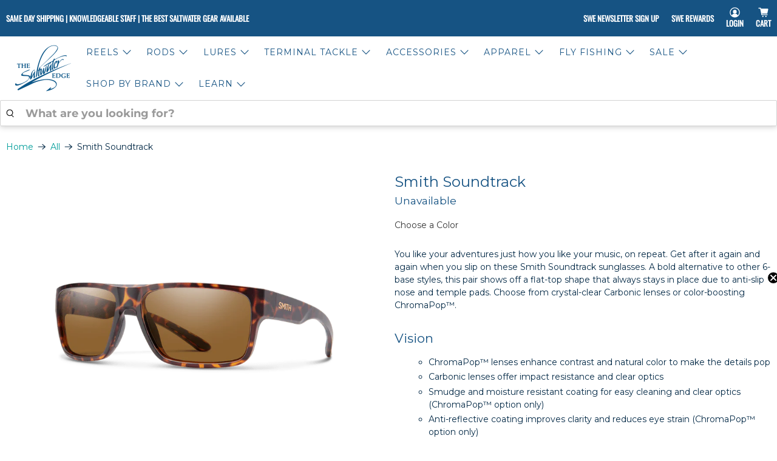

--- FILE ---
content_type: text/html; charset=utf-8
request_url: https://saltwateredge.com/products/smith-matte-tortoise-chromapop-polarized-brown
body_size: 85914
content:


 <!doctype html>
<html class="no-js no-touch" lang="en">
<head>
 
<meta charset="utf-8"> <meta http-equiv="cleartype" content="on"> <meta name="robots" content="index,follow"> <meta name="viewport" content="width=device-width,initial-scale=1"> <meta name="theme-color" content="#ffffff"> <link rel="canonical" href="https://saltwateredge.com/products/smith-matte-tortoise-chromapop-polarized-brown"><title>Smith Soundtrack - The Saltwater Edge</title> <!-- DNS prefetches --> <link rel="dns-prefetch" href="https://cdn.shopify.com"> <link rel="dns-prefetch" href="https://fonts.shopify.com"> <link rel="dns-prefetch" href="https://monorail-edge.shopifysvc.com"> <link rel="dns-prefetch" href="https://ajax.googleapis.com"> <!-- Preconnects --> <link rel="preconnect" href="https://cdn.shopify.com" crossorigin> <link rel="preconnect" href="https://fonts.shopify.com" crossorigin> <link rel="preconnect" href="https://monorail-edge.shopifysvc.com"> <link rel="preconnect" href="https://ajax.googleapis.com"> <!-- Preloads --> <!-- Preload CSS --> <link rel="preload" href="//saltwateredge.com/cdn/shop/t/209/assets/fancybox.css?v=30466120580444283401759259097" as="style"> <link rel="preload" href="//saltwateredge.com/cdn/shop/t/209/assets/theme.css?v=69474978838280346011762465303" as="style"> <!-- Preload JS --> <link rel="preload" href="https://ajax.googleapis.com/ajax/libs/jquery/3.6.0/jquery.min.js" as="script"> <link rel="preload" href="//saltwateredge.com/cdn/shop/t/209/assets/vendors.js?v=105789364703734492431759259098" as="script"> <link rel="preload" href="//saltwateredge.com/cdn/shop/t/209/assets/utilities.js?v=178049412956046755721759259098" as="script"> <link rel="preload" href="//saltwateredge.com/cdn/shop/t/209/assets/app.js?v=75243774340896882221759259124" as="script"> <link rel="preload" href="/services/javascripts/currencies.js" as="script"> <link rel="preload" href="//saltwateredge.com/cdn/shop/t/209/assets/currencyConversion.js?v=131509219858779596601759259097" as="script"> <link rel="stylesheet" href="//saltwateredge.com/cdn/shop/t/209/assets/custom.css?v=182313283552813530881759935089"> <!-- CSS for Flex --> <link rel="stylesheet" href="//saltwateredge.com/cdn/shop/t/209/assets/fancybox.css?v=30466120580444283401759259097"> <link rel="stylesheet" href="//saltwateredge.com/cdn/shop/t/209/assets/theme.css?v=69474978838280346011762465303"> <script async crossorigin fetchpriority="high" src="/cdn/shopifycloud/importmap-polyfill/es-modules-shim.2.4.0.js"></script>
<script>
    window.PXUTheme = window.PXUTheme || {};
    window.PXUTheme.version = '5.4.0';
    window.PXUTheme.name = 'Flex';</script> <script>
    

window.PXUTheme = window.PXUTheme || {};


window.PXUTheme.info = {
  name: 'Flex',
  version: '3.0.0'
}


window.PXUTheme.currency = {};
window.PXUTheme.currency.show_multiple_currencies = null;
window.PXUTheme.currency.presentment_currency = "USD";
window.PXUTheme.currency.default_currency = "USD";
window.PXUTheme.currency.display_format = null;
window.PXUTheme.currency.money_format = "";
window.PXUTheme.currency.money_format_no_currency = "${{amount}}";
window.PXUTheme.currency.money_format_currency = "${{amount}} USD";
window.PXUTheme.currency.native_multi_currency = true;
window.PXUTheme.currency.iso_code = "USD";
window.PXUTheme.currency.symbol = "$";



window.PXUTheme.allCountryOptionTags = "\u003coption value=\"United States\" data-provinces=\"[[\u0026quot;Alabama\u0026quot;,\u0026quot;Alabama\u0026quot;],[\u0026quot;Alaska\u0026quot;,\u0026quot;Alaska\u0026quot;],[\u0026quot;American Samoa\u0026quot;,\u0026quot;American Samoa\u0026quot;],[\u0026quot;Arizona\u0026quot;,\u0026quot;Arizona\u0026quot;],[\u0026quot;Arkansas\u0026quot;,\u0026quot;Arkansas\u0026quot;],[\u0026quot;Armed Forces Americas\u0026quot;,\u0026quot;Armed Forces Americas\u0026quot;],[\u0026quot;Armed Forces Europe\u0026quot;,\u0026quot;Armed Forces Europe\u0026quot;],[\u0026quot;Armed Forces Pacific\u0026quot;,\u0026quot;Armed Forces Pacific\u0026quot;],[\u0026quot;California\u0026quot;,\u0026quot;California\u0026quot;],[\u0026quot;Colorado\u0026quot;,\u0026quot;Colorado\u0026quot;],[\u0026quot;Connecticut\u0026quot;,\u0026quot;Connecticut\u0026quot;],[\u0026quot;Delaware\u0026quot;,\u0026quot;Delaware\u0026quot;],[\u0026quot;District of Columbia\u0026quot;,\u0026quot;Washington DC\u0026quot;],[\u0026quot;Federated States of Micronesia\u0026quot;,\u0026quot;Micronesia\u0026quot;],[\u0026quot;Florida\u0026quot;,\u0026quot;Florida\u0026quot;],[\u0026quot;Georgia\u0026quot;,\u0026quot;Georgia\u0026quot;],[\u0026quot;Guam\u0026quot;,\u0026quot;Guam\u0026quot;],[\u0026quot;Hawaii\u0026quot;,\u0026quot;Hawaii\u0026quot;],[\u0026quot;Idaho\u0026quot;,\u0026quot;Idaho\u0026quot;],[\u0026quot;Illinois\u0026quot;,\u0026quot;Illinois\u0026quot;],[\u0026quot;Indiana\u0026quot;,\u0026quot;Indiana\u0026quot;],[\u0026quot;Iowa\u0026quot;,\u0026quot;Iowa\u0026quot;],[\u0026quot;Kansas\u0026quot;,\u0026quot;Kansas\u0026quot;],[\u0026quot;Kentucky\u0026quot;,\u0026quot;Kentucky\u0026quot;],[\u0026quot;Louisiana\u0026quot;,\u0026quot;Louisiana\u0026quot;],[\u0026quot;Maine\u0026quot;,\u0026quot;Maine\u0026quot;],[\u0026quot;Marshall Islands\u0026quot;,\u0026quot;Marshall Islands\u0026quot;],[\u0026quot;Maryland\u0026quot;,\u0026quot;Maryland\u0026quot;],[\u0026quot;Massachusetts\u0026quot;,\u0026quot;Massachusetts\u0026quot;],[\u0026quot;Michigan\u0026quot;,\u0026quot;Michigan\u0026quot;],[\u0026quot;Minnesota\u0026quot;,\u0026quot;Minnesota\u0026quot;],[\u0026quot;Mississippi\u0026quot;,\u0026quot;Mississippi\u0026quot;],[\u0026quot;Missouri\u0026quot;,\u0026quot;Missouri\u0026quot;],[\u0026quot;Montana\u0026quot;,\u0026quot;Montana\u0026quot;],[\u0026quot;Nebraska\u0026quot;,\u0026quot;Nebraska\u0026quot;],[\u0026quot;Nevada\u0026quot;,\u0026quot;Nevada\u0026quot;],[\u0026quot;New Hampshire\u0026quot;,\u0026quot;New Hampshire\u0026quot;],[\u0026quot;New Jersey\u0026quot;,\u0026quot;New Jersey\u0026quot;],[\u0026quot;New Mexico\u0026quot;,\u0026quot;New Mexico\u0026quot;],[\u0026quot;New York\u0026quot;,\u0026quot;New York\u0026quot;],[\u0026quot;North Carolina\u0026quot;,\u0026quot;North Carolina\u0026quot;],[\u0026quot;North Dakota\u0026quot;,\u0026quot;North Dakota\u0026quot;],[\u0026quot;Northern Mariana Islands\u0026quot;,\u0026quot;Northern Mariana Islands\u0026quot;],[\u0026quot;Ohio\u0026quot;,\u0026quot;Ohio\u0026quot;],[\u0026quot;Oklahoma\u0026quot;,\u0026quot;Oklahoma\u0026quot;],[\u0026quot;Oregon\u0026quot;,\u0026quot;Oregon\u0026quot;],[\u0026quot;Palau\u0026quot;,\u0026quot;Palau\u0026quot;],[\u0026quot;Pennsylvania\u0026quot;,\u0026quot;Pennsylvania\u0026quot;],[\u0026quot;Puerto Rico\u0026quot;,\u0026quot;Puerto Rico\u0026quot;],[\u0026quot;Rhode Island\u0026quot;,\u0026quot;Rhode Island\u0026quot;],[\u0026quot;South Carolina\u0026quot;,\u0026quot;South Carolina\u0026quot;],[\u0026quot;South Dakota\u0026quot;,\u0026quot;South Dakota\u0026quot;],[\u0026quot;Tennessee\u0026quot;,\u0026quot;Tennessee\u0026quot;],[\u0026quot;Texas\u0026quot;,\u0026quot;Texas\u0026quot;],[\u0026quot;Utah\u0026quot;,\u0026quot;Utah\u0026quot;],[\u0026quot;Vermont\u0026quot;,\u0026quot;Vermont\u0026quot;],[\u0026quot;Virgin Islands\u0026quot;,\u0026quot;U.S. Virgin Islands\u0026quot;],[\u0026quot;Virginia\u0026quot;,\u0026quot;Virginia\u0026quot;],[\u0026quot;Washington\u0026quot;,\u0026quot;Washington\u0026quot;],[\u0026quot;West Virginia\u0026quot;,\u0026quot;West Virginia\u0026quot;],[\u0026quot;Wisconsin\u0026quot;,\u0026quot;Wisconsin\u0026quot;],[\u0026quot;Wyoming\u0026quot;,\u0026quot;Wyoming\u0026quot;]]\"\u003eUnited States\u003c\/option\u003e\n\u003coption value=\"Australia\" data-provinces=\"[[\u0026quot;Australian Capital Territory\u0026quot;,\u0026quot;Australian Capital Territory\u0026quot;],[\u0026quot;New South Wales\u0026quot;,\u0026quot;New South Wales\u0026quot;],[\u0026quot;Northern Territory\u0026quot;,\u0026quot;Northern Territory\u0026quot;],[\u0026quot;Queensland\u0026quot;,\u0026quot;Queensland\u0026quot;],[\u0026quot;South Australia\u0026quot;,\u0026quot;South Australia\u0026quot;],[\u0026quot;Tasmania\u0026quot;,\u0026quot;Tasmania\u0026quot;],[\u0026quot;Victoria\u0026quot;,\u0026quot;Victoria\u0026quot;],[\u0026quot;Western Australia\u0026quot;,\u0026quot;Western Australia\u0026quot;]]\"\u003eAustralia\u003c\/option\u003e\n\u003coption value=\"---\" data-provinces=\"[]\"\u003e---\u003c\/option\u003e\n\u003coption value=\"Afghanistan\" data-provinces=\"[]\"\u003eAfghanistan\u003c\/option\u003e\n\u003coption value=\"Aland Islands\" data-provinces=\"[]\"\u003eÅland Islands\u003c\/option\u003e\n\u003coption value=\"Albania\" data-provinces=\"[]\"\u003eAlbania\u003c\/option\u003e\n\u003coption value=\"Algeria\" data-provinces=\"[]\"\u003eAlgeria\u003c\/option\u003e\n\u003coption value=\"Andorra\" data-provinces=\"[]\"\u003eAndorra\u003c\/option\u003e\n\u003coption value=\"Angola\" data-provinces=\"[]\"\u003eAngola\u003c\/option\u003e\n\u003coption value=\"Anguilla\" data-provinces=\"[]\"\u003eAnguilla\u003c\/option\u003e\n\u003coption value=\"Antigua And Barbuda\" data-provinces=\"[]\"\u003eAntigua \u0026 Barbuda\u003c\/option\u003e\n\u003coption value=\"Argentina\" data-provinces=\"[[\u0026quot;Buenos Aires\u0026quot;,\u0026quot;Buenos Aires Province\u0026quot;],[\u0026quot;Catamarca\u0026quot;,\u0026quot;Catamarca\u0026quot;],[\u0026quot;Chaco\u0026quot;,\u0026quot;Chaco\u0026quot;],[\u0026quot;Chubut\u0026quot;,\u0026quot;Chubut\u0026quot;],[\u0026quot;Ciudad Autónoma de Buenos Aires\u0026quot;,\u0026quot;Buenos Aires (Autonomous City)\u0026quot;],[\u0026quot;Corrientes\u0026quot;,\u0026quot;Corrientes\u0026quot;],[\u0026quot;Córdoba\u0026quot;,\u0026quot;Córdoba\u0026quot;],[\u0026quot;Entre Ríos\u0026quot;,\u0026quot;Entre Ríos\u0026quot;],[\u0026quot;Formosa\u0026quot;,\u0026quot;Formosa\u0026quot;],[\u0026quot;Jujuy\u0026quot;,\u0026quot;Jujuy\u0026quot;],[\u0026quot;La Pampa\u0026quot;,\u0026quot;La Pampa\u0026quot;],[\u0026quot;La Rioja\u0026quot;,\u0026quot;La Rioja\u0026quot;],[\u0026quot;Mendoza\u0026quot;,\u0026quot;Mendoza\u0026quot;],[\u0026quot;Misiones\u0026quot;,\u0026quot;Misiones\u0026quot;],[\u0026quot;Neuquén\u0026quot;,\u0026quot;Neuquén\u0026quot;],[\u0026quot;Río Negro\u0026quot;,\u0026quot;Río Negro\u0026quot;],[\u0026quot;Salta\u0026quot;,\u0026quot;Salta\u0026quot;],[\u0026quot;San Juan\u0026quot;,\u0026quot;San Juan\u0026quot;],[\u0026quot;San Luis\u0026quot;,\u0026quot;San Luis\u0026quot;],[\u0026quot;Santa Cruz\u0026quot;,\u0026quot;Santa Cruz\u0026quot;],[\u0026quot;Santa Fe\u0026quot;,\u0026quot;Santa Fe\u0026quot;],[\u0026quot;Santiago Del Estero\u0026quot;,\u0026quot;Santiago del Estero\u0026quot;],[\u0026quot;Tierra Del Fuego\u0026quot;,\u0026quot;Tierra del Fuego\u0026quot;],[\u0026quot;Tucumán\u0026quot;,\u0026quot;Tucumán\u0026quot;]]\"\u003eArgentina\u003c\/option\u003e\n\u003coption value=\"Armenia\" data-provinces=\"[]\"\u003eArmenia\u003c\/option\u003e\n\u003coption value=\"Aruba\" data-provinces=\"[]\"\u003eAruba\u003c\/option\u003e\n\u003coption value=\"Ascension Island\" data-provinces=\"[]\"\u003eAscension Island\u003c\/option\u003e\n\u003coption value=\"Australia\" data-provinces=\"[[\u0026quot;Australian Capital Territory\u0026quot;,\u0026quot;Australian Capital Territory\u0026quot;],[\u0026quot;New South Wales\u0026quot;,\u0026quot;New South Wales\u0026quot;],[\u0026quot;Northern Territory\u0026quot;,\u0026quot;Northern Territory\u0026quot;],[\u0026quot;Queensland\u0026quot;,\u0026quot;Queensland\u0026quot;],[\u0026quot;South Australia\u0026quot;,\u0026quot;South Australia\u0026quot;],[\u0026quot;Tasmania\u0026quot;,\u0026quot;Tasmania\u0026quot;],[\u0026quot;Victoria\u0026quot;,\u0026quot;Victoria\u0026quot;],[\u0026quot;Western Australia\u0026quot;,\u0026quot;Western Australia\u0026quot;]]\"\u003eAustralia\u003c\/option\u003e\n\u003coption value=\"Austria\" data-provinces=\"[]\"\u003eAustria\u003c\/option\u003e\n\u003coption value=\"Azerbaijan\" data-provinces=\"[]\"\u003eAzerbaijan\u003c\/option\u003e\n\u003coption value=\"Bahamas\" data-provinces=\"[]\"\u003eBahamas\u003c\/option\u003e\n\u003coption value=\"Bahrain\" data-provinces=\"[]\"\u003eBahrain\u003c\/option\u003e\n\u003coption value=\"Bangladesh\" data-provinces=\"[]\"\u003eBangladesh\u003c\/option\u003e\n\u003coption value=\"Barbados\" data-provinces=\"[]\"\u003eBarbados\u003c\/option\u003e\n\u003coption value=\"Belarus\" data-provinces=\"[]\"\u003eBelarus\u003c\/option\u003e\n\u003coption value=\"Belgium\" data-provinces=\"[]\"\u003eBelgium\u003c\/option\u003e\n\u003coption value=\"Belize\" data-provinces=\"[]\"\u003eBelize\u003c\/option\u003e\n\u003coption value=\"Benin\" data-provinces=\"[]\"\u003eBenin\u003c\/option\u003e\n\u003coption value=\"Bermuda\" data-provinces=\"[]\"\u003eBermuda\u003c\/option\u003e\n\u003coption value=\"Bhutan\" data-provinces=\"[]\"\u003eBhutan\u003c\/option\u003e\n\u003coption value=\"Bolivia\" data-provinces=\"[]\"\u003eBolivia\u003c\/option\u003e\n\u003coption value=\"Bosnia And Herzegovina\" data-provinces=\"[]\"\u003eBosnia \u0026 Herzegovina\u003c\/option\u003e\n\u003coption value=\"Botswana\" data-provinces=\"[]\"\u003eBotswana\u003c\/option\u003e\n\u003coption value=\"Brazil\" data-provinces=\"[[\u0026quot;Acre\u0026quot;,\u0026quot;Acre\u0026quot;],[\u0026quot;Alagoas\u0026quot;,\u0026quot;Alagoas\u0026quot;],[\u0026quot;Amapá\u0026quot;,\u0026quot;Amapá\u0026quot;],[\u0026quot;Amazonas\u0026quot;,\u0026quot;Amazonas\u0026quot;],[\u0026quot;Bahia\u0026quot;,\u0026quot;Bahia\u0026quot;],[\u0026quot;Ceará\u0026quot;,\u0026quot;Ceará\u0026quot;],[\u0026quot;Distrito Federal\u0026quot;,\u0026quot;Federal District\u0026quot;],[\u0026quot;Espírito Santo\u0026quot;,\u0026quot;Espírito Santo\u0026quot;],[\u0026quot;Goiás\u0026quot;,\u0026quot;Goiás\u0026quot;],[\u0026quot;Maranhão\u0026quot;,\u0026quot;Maranhão\u0026quot;],[\u0026quot;Mato Grosso\u0026quot;,\u0026quot;Mato Grosso\u0026quot;],[\u0026quot;Mato Grosso do Sul\u0026quot;,\u0026quot;Mato Grosso do Sul\u0026quot;],[\u0026quot;Minas Gerais\u0026quot;,\u0026quot;Minas Gerais\u0026quot;],[\u0026quot;Paraná\u0026quot;,\u0026quot;Paraná\u0026quot;],[\u0026quot;Paraíba\u0026quot;,\u0026quot;Paraíba\u0026quot;],[\u0026quot;Pará\u0026quot;,\u0026quot;Pará\u0026quot;],[\u0026quot;Pernambuco\u0026quot;,\u0026quot;Pernambuco\u0026quot;],[\u0026quot;Piauí\u0026quot;,\u0026quot;Piauí\u0026quot;],[\u0026quot;Rio Grande do Norte\u0026quot;,\u0026quot;Rio Grande do Norte\u0026quot;],[\u0026quot;Rio Grande do Sul\u0026quot;,\u0026quot;Rio Grande do Sul\u0026quot;],[\u0026quot;Rio de Janeiro\u0026quot;,\u0026quot;Rio de Janeiro\u0026quot;],[\u0026quot;Rondônia\u0026quot;,\u0026quot;Rondônia\u0026quot;],[\u0026quot;Roraima\u0026quot;,\u0026quot;Roraima\u0026quot;],[\u0026quot;Santa Catarina\u0026quot;,\u0026quot;Santa Catarina\u0026quot;],[\u0026quot;Sergipe\u0026quot;,\u0026quot;Sergipe\u0026quot;],[\u0026quot;São Paulo\u0026quot;,\u0026quot;São Paulo\u0026quot;],[\u0026quot;Tocantins\u0026quot;,\u0026quot;Tocantins\u0026quot;]]\"\u003eBrazil\u003c\/option\u003e\n\u003coption value=\"British Indian Ocean Territory\" data-provinces=\"[]\"\u003eBritish Indian Ocean Territory\u003c\/option\u003e\n\u003coption value=\"Virgin Islands, British\" data-provinces=\"[]\"\u003eBritish Virgin Islands\u003c\/option\u003e\n\u003coption value=\"Brunei\" data-provinces=\"[]\"\u003eBrunei\u003c\/option\u003e\n\u003coption value=\"Bulgaria\" data-provinces=\"[]\"\u003eBulgaria\u003c\/option\u003e\n\u003coption value=\"Burkina Faso\" data-provinces=\"[]\"\u003eBurkina Faso\u003c\/option\u003e\n\u003coption value=\"Burundi\" data-provinces=\"[]\"\u003eBurundi\u003c\/option\u003e\n\u003coption value=\"Cambodia\" data-provinces=\"[]\"\u003eCambodia\u003c\/option\u003e\n\u003coption value=\"Republic of Cameroon\" data-provinces=\"[]\"\u003eCameroon\u003c\/option\u003e\n\u003coption value=\"Canada\" data-provinces=\"[[\u0026quot;Alberta\u0026quot;,\u0026quot;Alberta\u0026quot;],[\u0026quot;British Columbia\u0026quot;,\u0026quot;British Columbia\u0026quot;],[\u0026quot;Manitoba\u0026quot;,\u0026quot;Manitoba\u0026quot;],[\u0026quot;New Brunswick\u0026quot;,\u0026quot;New Brunswick\u0026quot;],[\u0026quot;Newfoundland and Labrador\u0026quot;,\u0026quot;Newfoundland and Labrador\u0026quot;],[\u0026quot;Northwest Territories\u0026quot;,\u0026quot;Northwest Territories\u0026quot;],[\u0026quot;Nova Scotia\u0026quot;,\u0026quot;Nova Scotia\u0026quot;],[\u0026quot;Nunavut\u0026quot;,\u0026quot;Nunavut\u0026quot;],[\u0026quot;Ontario\u0026quot;,\u0026quot;Ontario\u0026quot;],[\u0026quot;Prince Edward Island\u0026quot;,\u0026quot;Prince Edward Island\u0026quot;],[\u0026quot;Quebec\u0026quot;,\u0026quot;Quebec\u0026quot;],[\u0026quot;Saskatchewan\u0026quot;,\u0026quot;Saskatchewan\u0026quot;],[\u0026quot;Yukon\u0026quot;,\u0026quot;Yukon\u0026quot;]]\"\u003eCanada\u003c\/option\u003e\n\u003coption value=\"Cape Verde\" data-provinces=\"[]\"\u003eCape Verde\u003c\/option\u003e\n\u003coption value=\"Caribbean Netherlands\" data-provinces=\"[]\"\u003eCaribbean Netherlands\u003c\/option\u003e\n\u003coption value=\"Cayman Islands\" data-provinces=\"[]\"\u003eCayman Islands\u003c\/option\u003e\n\u003coption value=\"Central African Republic\" data-provinces=\"[]\"\u003eCentral African Republic\u003c\/option\u003e\n\u003coption value=\"Chad\" data-provinces=\"[]\"\u003eChad\u003c\/option\u003e\n\u003coption value=\"Chile\" data-provinces=\"[[\u0026quot;Antofagasta\u0026quot;,\u0026quot;Antofagasta\u0026quot;],[\u0026quot;Araucanía\u0026quot;,\u0026quot;Araucanía\u0026quot;],[\u0026quot;Arica and Parinacota\u0026quot;,\u0026quot;Arica y Parinacota\u0026quot;],[\u0026quot;Atacama\u0026quot;,\u0026quot;Atacama\u0026quot;],[\u0026quot;Aysén\u0026quot;,\u0026quot;Aysén\u0026quot;],[\u0026quot;Biobío\u0026quot;,\u0026quot;Bío Bío\u0026quot;],[\u0026quot;Coquimbo\u0026quot;,\u0026quot;Coquimbo\u0026quot;],[\u0026quot;Los Lagos\u0026quot;,\u0026quot;Los Lagos\u0026quot;],[\u0026quot;Los Ríos\u0026quot;,\u0026quot;Los Ríos\u0026quot;],[\u0026quot;Magallanes\u0026quot;,\u0026quot;Magallanes Region\u0026quot;],[\u0026quot;Maule\u0026quot;,\u0026quot;Maule\u0026quot;],[\u0026quot;O\u0026#39;Higgins\u0026quot;,\u0026quot;Libertador General Bernardo O’Higgins\u0026quot;],[\u0026quot;Santiago\u0026quot;,\u0026quot;Santiago Metropolitan\u0026quot;],[\u0026quot;Tarapacá\u0026quot;,\u0026quot;Tarapacá\u0026quot;],[\u0026quot;Valparaíso\u0026quot;,\u0026quot;Valparaíso\u0026quot;],[\u0026quot;Ñuble\u0026quot;,\u0026quot;Ñuble\u0026quot;]]\"\u003eChile\u003c\/option\u003e\n\u003coption value=\"China\" data-provinces=\"[[\u0026quot;Anhui\u0026quot;,\u0026quot;Anhui\u0026quot;],[\u0026quot;Beijing\u0026quot;,\u0026quot;Beijing\u0026quot;],[\u0026quot;Chongqing\u0026quot;,\u0026quot;Chongqing\u0026quot;],[\u0026quot;Fujian\u0026quot;,\u0026quot;Fujian\u0026quot;],[\u0026quot;Gansu\u0026quot;,\u0026quot;Gansu\u0026quot;],[\u0026quot;Guangdong\u0026quot;,\u0026quot;Guangdong\u0026quot;],[\u0026quot;Guangxi\u0026quot;,\u0026quot;Guangxi\u0026quot;],[\u0026quot;Guizhou\u0026quot;,\u0026quot;Guizhou\u0026quot;],[\u0026quot;Hainan\u0026quot;,\u0026quot;Hainan\u0026quot;],[\u0026quot;Hebei\u0026quot;,\u0026quot;Hebei\u0026quot;],[\u0026quot;Heilongjiang\u0026quot;,\u0026quot;Heilongjiang\u0026quot;],[\u0026quot;Henan\u0026quot;,\u0026quot;Henan\u0026quot;],[\u0026quot;Hubei\u0026quot;,\u0026quot;Hubei\u0026quot;],[\u0026quot;Hunan\u0026quot;,\u0026quot;Hunan\u0026quot;],[\u0026quot;Inner Mongolia\u0026quot;,\u0026quot;Inner Mongolia\u0026quot;],[\u0026quot;Jiangsu\u0026quot;,\u0026quot;Jiangsu\u0026quot;],[\u0026quot;Jiangxi\u0026quot;,\u0026quot;Jiangxi\u0026quot;],[\u0026quot;Jilin\u0026quot;,\u0026quot;Jilin\u0026quot;],[\u0026quot;Liaoning\u0026quot;,\u0026quot;Liaoning\u0026quot;],[\u0026quot;Ningxia\u0026quot;,\u0026quot;Ningxia\u0026quot;],[\u0026quot;Qinghai\u0026quot;,\u0026quot;Qinghai\u0026quot;],[\u0026quot;Shaanxi\u0026quot;,\u0026quot;Shaanxi\u0026quot;],[\u0026quot;Shandong\u0026quot;,\u0026quot;Shandong\u0026quot;],[\u0026quot;Shanghai\u0026quot;,\u0026quot;Shanghai\u0026quot;],[\u0026quot;Shanxi\u0026quot;,\u0026quot;Shanxi\u0026quot;],[\u0026quot;Sichuan\u0026quot;,\u0026quot;Sichuan\u0026quot;],[\u0026quot;Tianjin\u0026quot;,\u0026quot;Tianjin\u0026quot;],[\u0026quot;Xinjiang\u0026quot;,\u0026quot;Xinjiang\u0026quot;],[\u0026quot;Xizang\u0026quot;,\u0026quot;Tibet\u0026quot;],[\u0026quot;Yunnan\u0026quot;,\u0026quot;Yunnan\u0026quot;],[\u0026quot;Zhejiang\u0026quot;,\u0026quot;Zhejiang\u0026quot;]]\"\u003eChina\u003c\/option\u003e\n\u003coption value=\"Christmas Island\" data-provinces=\"[]\"\u003eChristmas Island\u003c\/option\u003e\n\u003coption value=\"Cocos (Keeling) Islands\" data-provinces=\"[]\"\u003eCocos (Keeling) Islands\u003c\/option\u003e\n\u003coption value=\"Colombia\" data-provinces=\"[[\u0026quot;Amazonas\u0026quot;,\u0026quot;Amazonas\u0026quot;],[\u0026quot;Antioquia\u0026quot;,\u0026quot;Antioquia\u0026quot;],[\u0026quot;Arauca\u0026quot;,\u0026quot;Arauca\u0026quot;],[\u0026quot;Atlántico\u0026quot;,\u0026quot;Atlántico\u0026quot;],[\u0026quot;Bogotá, D.C.\u0026quot;,\u0026quot;Capital District\u0026quot;],[\u0026quot;Bolívar\u0026quot;,\u0026quot;Bolívar\u0026quot;],[\u0026quot;Boyacá\u0026quot;,\u0026quot;Boyacá\u0026quot;],[\u0026quot;Caldas\u0026quot;,\u0026quot;Caldas\u0026quot;],[\u0026quot;Caquetá\u0026quot;,\u0026quot;Caquetá\u0026quot;],[\u0026quot;Casanare\u0026quot;,\u0026quot;Casanare\u0026quot;],[\u0026quot;Cauca\u0026quot;,\u0026quot;Cauca\u0026quot;],[\u0026quot;Cesar\u0026quot;,\u0026quot;Cesar\u0026quot;],[\u0026quot;Chocó\u0026quot;,\u0026quot;Chocó\u0026quot;],[\u0026quot;Cundinamarca\u0026quot;,\u0026quot;Cundinamarca\u0026quot;],[\u0026quot;Córdoba\u0026quot;,\u0026quot;Córdoba\u0026quot;],[\u0026quot;Guainía\u0026quot;,\u0026quot;Guainía\u0026quot;],[\u0026quot;Guaviare\u0026quot;,\u0026quot;Guaviare\u0026quot;],[\u0026quot;Huila\u0026quot;,\u0026quot;Huila\u0026quot;],[\u0026quot;La Guajira\u0026quot;,\u0026quot;La Guajira\u0026quot;],[\u0026quot;Magdalena\u0026quot;,\u0026quot;Magdalena\u0026quot;],[\u0026quot;Meta\u0026quot;,\u0026quot;Meta\u0026quot;],[\u0026quot;Nariño\u0026quot;,\u0026quot;Nariño\u0026quot;],[\u0026quot;Norte de Santander\u0026quot;,\u0026quot;Norte de Santander\u0026quot;],[\u0026quot;Putumayo\u0026quot;,\u0026quot;Putumayo\u0026quot;],[\u0026quot;Quindío\u0026quot;,\u0026quot;Quindío\u0026quot;],[\u0026quot;Risaralda\u0026quot;,\u0026quot;Risaralda\u0026quot;],[\u0026quot;San Andrés, Providencia y Santa Catalina\u0026quot;,\u0026quot;San Andrés \\u0026 Providencia\u0026quot;],[\u0026quot;Santander\u0026quot;,\u0026quot;Santander\u0026quot;],[\u0026quot;Sucre\u0026quot;,\u0026quot;Sucre\u0026quot;],[\u0026quot;Tolima\u0026quot;,\u0026quot;Tolima\u0026quot;],[\u0026quot;Valle del Cauca\u0026quot;,\u0026quot;Valle del Cauca\u0026quot;],[\u0026quot;Vaupés\u0026quot;,\u0026quot;Vaupés\u0026quot;],[\u0026quot;Vichada\u0026quot;,\u0026quot;Vichada\u0026quot;]]\"\u003eColombia\u003c\/option\u003e\n\u003coption value=\"Comoros\" data-provinces=\"[]\"\u003eComoros\u003c\/option\u003e\n\u003coption value=\"Congo\" data-provinces=\"[]\"\u003eCongo - Brazzaville\u003c\/option\u003e\n\u003coption value=\"Congo, The Democratic Republic Of The\" data-provinces=\"[]\"\u003eCongo - Kinshasa\u003c\/option\u003e\n\u003coption value=\"Cook Islands\" data-provinces=\"[]\"\u003eCook Islands\u003c\/option\u003e\n\u003coption value=\"Costa Rica\" data-provinces=\"[[\u0026quot;Alajuela\u0026quot;,\u0026quot;Alajuela\u0026quot;],[\u0026quot;Cartago\u0026quot;,\u0026quot;Cartago\u0026quot;],[\u0026quot;Guanacaste\u0026quot;,\u0026quot;Guanacaste\u0026quot;],[\u0026quot;Heredia\u0026quot;,\u0026quot;Heredia\u0026quot;],[\u0026quot;Limón\u0026quot;,\u0026quot;Limón\u0026quot;],[\u0026quot;Puntarenas\u0026quot;,\u0026quot;Puntarenas\u0026quot;],[\u0026quot;San José\u0026quot;,\u0026quot;San José\u0026quot;]]\"\u003eCosta Rica\u003c\/option\u003e\n\u003coption value=\"Croatia\" data-provinces=\"[]\"\u003eCroatia\u003c\/option\u003e\n\u003coption value=\"Curaçao\" data-provinces=\"[]\"\u003eCuraçao\u003c\/option\u003e\n\u003coption value=\"Cyprus\" data-provinces=\"[]\"\u003eCyprus\u003c\/option\u003e\n\u003coption value=\"Czech Republic\" data-provinces=\"[]\"\u003eCzechia\u003c\/option\u003e\n\u003coption value=\"Côte d'Ivoire\" data-provinces=\"[]\"\u003eCôte d’Ivoire\u003c\/option\u003e\n\u003coption value=\"Denmark\" data-provinces=\"[]\"\u003eDenmark\u003c\/option\u003e\n\u003coption value=\"Djibouti\" data-provinces=\"[]\"\u003eDjibouti\u003c\/option\u003e\n\u003coption value=\"Dominica\" data-provinces=\"[]\"\u003eDominica\u003c\/option\u003e\n\u003coption value=\"Dominican Republic\" data-provinces=\"[]\"\u003eDominican Republic\u003c\/option\u003e\n\u003coption value=\"Ecuador\" data-provinces=\"[]\"\u003eEcuador\u003c\/option\u003e\n\u003coption value=\"Egypt\" data-provinces=\"[[\u0026quot;6th of October\u0026quot;,\u0026quot;6th of October\u0026quot;],[\u0026quot;Al Sharqia\u0026quot;,\u0026quot;Al Sharqia\u0026quot;],[\u0026quot;Alexandria\u0026quot;,\u0026quot;Alexandria\u0026quot;],[\u0026quot;Aswan\u0026quot;,\u0026quot;Aswan\u0026quot;],[\u0026quot;Asyut\u0026quot;,\u0026quot;Asyut\u0026quot;],[\u0026quot;Beheira\u0026quot;,\u0026quot;Beheira\u0026quot;],[\u0026quot;Beni Suef\u0026quot;,\u0026quot;Beni Suef\u0026quot;],[\u0026quot;Cairo\u0026quot;,\u0026quot;Cairo\u0026quot;],[\u0026quot;Dakahlia\u0026quot;,\u0026quot;Dakahlia\u0026quot;],[\u0026quot;Damietta\u0026quot;,\u0026quot;Damietta\u0026quot;],[\u0026quot;Faiyum\u0026quot;,\u0026quot;Faiyum\u0026quot;],[\u0026quot;Gharbia\u0026quot;,\u0026quot;Gharbia\u0026quot;],[\u0026quot;Giza\u0026quot;,\u0026quot;Giza\u0026quot;],[\u0026quot;Helwan\u0026quot;,\u0026quot;Helwan\u0026quot;],[\u0026quot;Ismailia\u0026quot;,\u0026quot;Ismailia\u0026quot;],[\u0026quot;Kafr el-Sheikh\u0026quot;,\u0026quot;Kafr el-Sheikh\u0026quot;],[\u0026quot;Luxor\u0026quot;,\u0026quot;Luxor\u0026quot;],[\u0026quot;Matrouh\u0026quot;,\u0026quot;Matrouh\u0026quot;],[\u0026quot;Minya\u0026quot;,\u0026quot;Minya\u0026quot;],[\u0026quot;Monufia\u0026quot;,\u0026quot;Monufia\u0026quot;],[\u0026quot;New Valley\u0026quot;,\u0026quot;New Valley\u0026quot;],[\u0026quot;North Sinai\u0026quot;,\u0026quot;North Sinai\u0026quot;],[\u0026quot;Port Said\u0026quot;,\u0026quot;Port Said\u0026quot;],[\u0026quot;Qalyubia\u0026quot;,\u0026quot;Qalyubia\u0026quot;],[\u0026quot;Qena\u0026quot;,\u0026quot;Qena\u0026quot;],[\u0026quot;Red Sea\u0026quot;,\u0026quot;Red Sea\u0026quot;],[\u0026quot;Sohag\u0026quot;,\u0026quot;Sohag\u0026quot;],[\u0026quot;South Sinai\u0026quot;,\u0026quot;South Sinai\u0026quot;],[\u0026quot;Suez\u0026quot;,\u0026quot;Suez\u0026quot;]]\"\u003eEgypt\u003c\/option\u003e\n\u003coption value=\"El Salvador\" data-provinces=\"[[\u0026quot;Ahuachapán\u0026quot;,\u0026quot;Ahuachapán\u0026quot;],[\u0026quot;Cabañas\u0026quot;,\u0026quot;Cabañas\u0026quot;],[\u0026quot;Chalatenango\u0026quot;,\u0026quot;Chalatenango\u0026quot;],[\u0026quot;Cuscatlán\u0026quot;,\u0026quot;Cuscatlán\u0026quot;],[\u0026quot;La Libertad\u0026quot;,\u0026quot;La Libertad\u0026quot;],[\u0026quot;La Paz\u0026quot;,\u0026quot;La Paz\u0026quot;],[\u0026quot;La Unión\u0026quot;,\u0026quot;La Unión\u0026quot;],[\u0026quot;Morazán\u0026quot;,\u0026quot;Morazán\u0026quot;],[\u0026quot;San Miguel\u0026quot;,\u0026quot;San Miguel\u0026quot;],[\u0026quot;San Salvador\u0026quot;,\u0026quot;San Salvador\u0026quot;],[\u0026quot;San Vicente\u0026quot;,\u0026quot;San Vicente\u0026quot;],[\u0026quot;Santa Ana\u0026quot;,\u0026quot;Santa Ana\u0026quot;],[\u0026quot;Sonsonate\u0026quot;,\u0026quot;Sonsonate\u0026quot;],[\u0026quot;Usulután\u0026quot;,\u0026quot;Usulután\u0026quot;]]\"\u003eEl Salvador\u003c\/option\u003e\n\u003coption value=\"Equatorial Guinea\" data-provinces=\"[]\"\u003eEquatorial Guinea\u003c\/option\u003e\n\u003coption value=\"Eritrea\" data-provinces=\"[]\"\u003eEritrea\u003c\/option\u003e\n\u003coption value=\"Estonia\" data-provinces=\"[]\"\u003eEstonia\u003c\/option\u003e\n\u003coption value=\"Eswatini\" data-provinces=\"[]\"\u003eEswatini\u003c\/option\u003e\n\u003coption value=\"Ethiopia\" data-provinces=\"[]\"\u003eEthiopia\u003c\/option\u003e\n\u003coption value=\"Falkland Islands (Malvinas)\" data-provinces=\"[]\"\u003eFalkland Islands\u003c\/option\u003e\n\u003coption value=\"Faroe Islands\" data-provinces=\"[]\"\u003eFaroe Islands\u003c\/option\u003e\n\u003coption value=\"Fiji\" data-provinces=\"[]\"\u003eFiji\u003c\/option\u003e\n\u003coption value=\"Finland\" data-provinces=\"[]\"\u003eFinland\u003c\/option\u003e\n\u003coption value=\"France\" data-provinces=\"[]\"\u003eFrance\u003c\/option\u003e\n\u003coption value=\"French Guiana\" data-provinces=\"[]\"\u003eFrench Guiana\u003c\/option\u003e\n\u003coption value=\"French Polynesia\" data-provinces=\"[]\"\u003eFrench Polynesia\u003c\/option\u003e\n\u003coption value=\"French Southern Territories\" data-provinces=\"[]\"\u003eFrench Southern Territories\u003c\/option\u003e\n\u003coption value=\"Gabon\" data-provinces=\"[]\"\u003eGabon\u003c\/option\u003e\n\u003coption value=\"Gambia\" data-provinces=\"[]\"\u003eGambia\u003c\/option\u003e\n\u003coption value=\"Georgia\" data-provinces=\"[]\"\u003eGeorgia\u003c\/option\u003e\n\u003coption value=\"Germany\" data-provinces=\"[]\"\u003eGermany\u003c\/option\u003e\n\u003coption value=\"Ghana\" data-provinces=\"[]\"\u003eGhana\u003c\/option\u003e\n\u003coption value=\"Gibraltar\" data-provinces=\"[]\"\u003eGibraltar\u003c\/option\u003e\n\u003coption value=\"Greece\" data-provinces=\"[]\"\u003eGreece\u003c\/option\u003e\n\u003coption value=\"Greenland\" data-provinces=\"[]\"\u003eGreenland\u003c\/option\u003e\n\u003coption value=\"Grenada\" data-provinces=\"[]\"\u003eGrenada\u003c\/option\u003e\n\u003coption value=\"Guadeloupe\" data-provinces=\"[]\"\u003eGuadeloupe\u003c\/option\u003e\n\u003coption value=\"Guatemala\" data-provinces=\"[[\u0026quot;Alta Verapaz\u0026quot;,\u0026quot;Alta Verapaz\u0026quot;],[\u0026quot;Baja Verapaz\u0026quot;,\u0026quot;Baja Verapaz\u0026quot;],[\u0026quot;Chimaltenango\u0026quot;,\u0026quot;Chimaltenango\u0026quot;],[\u0026quot;Chiquimula\u0026quot;,\u0026quot;Chiquimula\u0026quot;],[\u0026quot;El Progreso\u0026quot;,\u0026quot;El Progreso\u0026quot;],[\u0026quot;Escuintla\u0026quot;,\u0026quot;Escuintla\u0026quot;],[\u0026quot;Guatemala\u0026quot;,\u0026quot;Guatemala\u0026quot;],[\u0026quot;Huehuetenango\u0026quot;,\u0026quot;Huehuetenango\u0026quot;],[\u0026quot;Izabal\u0026quot;,\u0026quot;Izabal\u0026quot;],[\u0026quot;Jalapa\u0026quot;,\u0026quot;Jalapa\u0026quot;],[\u0026quot;Jutiapa\u0026quot;,\u0026quot;Jutiapa\u0026quot;],[\u0026quot;Petén\u0026quot;,\u0026quot;Petén\u0026quot;],[\u0026quot;Quetzaltenango\u0026quot;,\u0026quot;Quetzaltenango\u0026quot;],[\u0026quot;Quiché\u0026quot;,\u0026quot;Quiché\u0026quot;],[\u0026quot;Retalhuleu\u0026quot;,\u0026quot;Retalhuleu\u0026quot;],[\u0026quot;Sacatepéquez\u0026quot;,\u0026quot;Sacatepéquez\u0026quot;],[\u0026quot;San Marcos\u0026quot;,\u0026quot;San Marcos\u0026quot;],[\u0026quot;Santa Rosa\u0026quot;,\u0026quot;Santa Rosa\u0026quot;],[\u0026quot;Sololá\u0026quot;,\u0026quot;Sololá\u0026quot;],[\u0026quot;Suchitepéquez\u0026quot;,\u0026quot;Suchitepéquez\u0026quot;],[\u0026quot;Totonicapán\u0026quot;,\u0026quot;Totonicapán\u0026quot;],[\u0026quot;Zacapa\u0026quot;,\u0026quot;Zacapa\u0026quot;]]\"\u003eGuatemala\u003c\/option\u003e\n\u003coption value=\"Guernsey\" data-provinces=\"[]\"\u003eGuernsey\u003c\/option\u003e\n\u003coption value=\"Guinea\" data-provinces=\"[]\"\u003eGuinea\u003c\/option\u003e\n\u003coption value=\"Guinea Bissau\" data-provinces=\"[]\"\u003eGuinea-Bissau\u003c\/option\u003e\n\u003coption value=\"Guyana\" data-provinces=\"[]\"\u003eGuyana\u003c\/option\u003e\n\u003coption value=\"Haiti\" data-provinces=\"[]\"\u003eHaiti\u003c\/option\u003e\n\u003coption value=\"Honduras\" data-provinces=\"[]\"\u003eHonduras\u003c\/option\u003e\n\u003coption value=\"Hong Kong\" data-provinces=\"[[\u0026quot;Hong Kong Island\u0026quot;,\u0026quot;Hong Kong Island\u0026quot;],[\u0026quot;Kowloon\u0026quot;,\u0026quot;Kowloon\u0026quot;],[\u0026quot;New Territories\u0026quot;,\u0026quot;New Territories\u0026quot;]]\"\u003eHong Kong SAR\u003c\/option\u003e\n\u003coption value=\"Hungary\" data-provinces=\"[]\"\u003eHungary\u003c\/option\u003e\n\u003coption value=\"Iceland\" data-provinces=\"[]\"\u003eIceland\u003c\/option\u003e\n\u003coption value=\"India\" data-provinces=\"[[\u0026quot;Andaman and Nicobar Islands\u0026quot;,\u0026quot;Andaman and Nicobar Islands\u0026quot;],[\u0026quot;Andhra Pradesh\u0026quot;,\u0026quot;Andhra Pradesh\u0026quot;],[\u0026quot;Arunachal Pradesh\u0026quot;,\u0026quot;Arunachal Pradesh\u0026quot;],[\u0026quot;Assam\u0026quot;,\u0026quot;Assam\u0026quot;],[\u0026quot;Bihar\u0026quot;,\u0026quot;Bihar\u0026quot;],[\u0026quot;Chandigarh\u0026quot;,\u0026quot;Chandigarh\u0026quot;],[\u0026quot;Chhattisgarh\u0026quot;,\u0026quot;Chhattisgarh\u0026quot;],[\u0026quot;Dadra and Nagar Haveli\u0026quot;,\u0026quot;Dadra and Nagar Haveli\u0026quot;],[\u0026quot;Daman and Diu\u0026quot;,\u0026quot;Daman and Diu\u0026quot;],[\u0026quot;Delhi\u0026quot;,\u0026quot;Delhi\u0026quot;],[\u0026quot;Goa\u0026quot;,\u0026quot;Goa\u0026quot;],[\u0026quot;Gujarat\u0026quot;,\u0026quot;Gujarat\u0026quot;],[\u0026quot;Haryana\u0026quot;,\u0026quot;Haryana\u0026quot;],[\u0026quot;Himachal Pradesh\u0026quot;,\u0026quot;Himachal Pradesh\u0026quot;],[\u0026quot;Jammu and Kashmir\u0026quot;,\u0026quot;Jammu and Kashmir\u0026quot;],[\u0026quot;Jharkhand\u0026quot;,\u0026quot;Jharkhand\u0026quot;],[\u0026quot;Karnataka\u0026quot;,\u0026quot;Karnataka\u0026quot;],[\u0026quot;Kerala\u0026quot;,\u0026quot;Kerala\u0026quot;],[\u0026quot;Ladakh\u0026quot;,\u0026quot;Ladakh\u0026quot;],[\u0026quot;Lakshadweep\u0026quot;,\u0026quot;Lakshadweep\u0026quot;],[\u0026quot;Madhya Pradesh\u0026quot;,\u0026quot;Madhya Pradesh\u0026quot;],[\u0026quot;Maharashtra\u0026quot;,\u0026quot;Maharashtra\u0026quot;],[\u0026quot;Manipur\u0026quot;,\u0026quot;Manipur\u0026quot;],[\u0026quot;Meghalaya\u0026quot;,\u0026quot;Meghalaya\u0026quot;],[\u0026quot;Mizoram\u0026quot;,\u0026quot;Mizoram\u0026quot;],[\u0026quot;Nagaland\u0026quot;,\u0026quot;Nagaland\u0026quot;],[\u0026quot;Odisha\u0026quot;,\u0026quot;Odisha\u0026quot;],[\u0026quot;Puducherry\u0026quot;,\u0026quot;Puducherry\u0026quot;],[\u0026quot;Punjab\u0026quot;,\u0026quot;Punjab\u0026quot;],[\u0026quot;Rajasthan\u0026quot;,\u0026quot;Rajasthan\u0026quot;],[\u0026quot;Sikkim\u0026quot;,\u0026quot;Sikkim\u0026quot;],[\u0026quot;Tamil Nadu\u0026quot;,\u0026quot;Tamil Nadu\u0026quot;],[\u0026quot;Telangana\u0026quot;,\u0026quot;Telangana\u0026quot;],[\u0026quot;Tripura\u0026quot;,\u0026quot;Tripura\u0026quot;],[\u0026quot;Uttar Pradesh\u0026quot;,\u0026quot;Uttar Pradesh\u0026quot;],[\u0026quot;Uttarakhand\u0026quot;,\u0026quot;Uttarakhand\u0026quot;],[\u0026quot;West Bengal\u0026quot;,\u0026quot;West Bengal\u0026quot;]]\"\u003eIndia\u003c\/option\u003e\n\u003coption value=\"Indonesia\" data-provinces=\"[[\u0026quot;Aceh\u0026quot;,\u0026quot;Aceh\u0026quot;],[\u0026quot;Bali\u0026quot;,\u0026quot;Bali\u0026quot;],[\u0026quot;Bangka Belitung\u0026quot;,\u0026quot;Bangka–Belitung Islands\u0026quot;],[\u0026quot;Banten\u0026quot;,\u0026quot;Banten\u0026quot;],[\u0026quot;Bengkulu\u0026quot;,\u0026quot;Bengkulu\u0026quot;],[\u0026quot;Gorontalo\u0026quot;,\u0026quot;Gorontalo\u0026quot;],[\u0026quot;Jakarta\u0026quot;,\u0026quot;Jakarta\u0026quot;],[\u0026quot;Jambi\u0026quot;,\u0026quot;Jambi\u0026quot;],[\u0026quot;Jawa Barat\u0026quot;,\u0026quot;West Java\u0026quot;],[\u0026quot;Jawa Tengah\u0026quot;,\u0026quot;Central Java\u0026quot;],[\u0026quot;Jawa Timur\u0026quot;,\u0026quot;East Java\u0026quot;],[\u0026quot;Kalimantan Barat\u0026quot;,\u0026quot;West Kalimantan\u0026quot;],[\u0026quot;Kalimantan Selatan\u0026quot;,\u0026quot;South Kalimantan\u0026quot;],[\u0026quot;Kalimantan Tengah\u0026quot;,\u0026quot;Central Kalimantan\u0026quot;],[\u0026quot;Kalimantan Timur\u0026quot;,\u0026quot;East Kalimantan\u0026quot;],[\u0026quot;Kalimantan Utara\u0026quot;,\u0026quot;North Kalimantan\u0026quot;],[\u0026quot;Kepulauan Riau\u0026quot;,\u0026quot;Riau Islands\u0026quot;],[\u0026quot;Lampung\u0026quot;,\u0026quot;Lampung\u0026quot;],[\u0026quot;Maluku\u0026quot;,\u0026quot;Maluku\u0026quot;],[\u0026quot;Maluku Utara\u0026quot;,\u0026quot;North Maluku\u0026quot;],[\u0026quot;North Sumatra\u0026quot;,\u0026quot;North Sumatra\u0026quot;],[\u0026quot;Nusa Tenggara Barat\u0026quot;,\u0026quot;West Nusa Tenggara\u0026quot;],[\u0026quot;Nusa Tenggara Timur\u0026quot;,\u0026quot;East Nusa Tenggara\u0026quot;],[\u0026quot;Papua\u0026quot;,\u0026quot;Papua\u0026quot;],[\u0026quot;Papua Barat\u0026quot;,\u0026quot;West Papua\u0026quot;],[\u0026quot;Riau\u0026quot;,\u0026quot;Riau\u0026quot;],[\u0026quot;South Sumatra\u0026quot;,\u0026quot;South Sumatra\u0026quot;],[\u0026quot;Sulawesi Barat\u0026quot;,\u0026quot;West Sulawesi\u0026quot;],[\u0026quot;Sulawesi Selatan\u0026quot;,\u0026quot;South Sulawesi\u0026quot;],[\u0026quot;Sulawesi Tengah\u0026quot;,\u0026quot;Central Sulawesi\u0026quot;],[\u0026quot;Sulawesi Tenggara\u0026quot;,\u0026quot;Southeast Sulawesi\u0026quot;],[\u0026quot;Sulawesi Utara\u0026quot;,\u0026quot;North Sulawesi\u0026quot;],[\u0026quot;West Sumatra\u0026quot;,\u0026quot;West Sumatra\u0026quot;],[\u0026quot;Yogyakarta\u0026quot;,\u0026quot;Yogyakarta\u0026quot;]]\"\u003eIndonesia\u003c\/option\u003e\n\u003coption value=\"Iraq\" data-provinces=\"[]\"\u003eIraq\u003c\/option\u003e\n\u003coption value=\"Ireland\" data-provinces=\"[[\u0026quot;Carlow\u0026quot;,\u0026quot;Carlow\u0026quot;],[\u0026quot;Cavan\u0026quot;,\u0026quot;Cavan\u0026quot;],[\u0026quot;Clare\u0026quot;,\u0026quot;Clare\u0026quot;],[\u0026quot;Cork\u0026quot;,\u0026quot;Cork\u0026quot;],[\u0026quot;Donegal\u0026quot;,\u0026quot;Donegal\u0026quot;],[\u0026quot;Dublin\u0026quot;,\u0026quot;Dublin\u0026quot;],[\u0026quot;Galway\u0026quot;,\u0026quot;Galway\u0026quot;],[\u0026quot;Kerry\u0026quot;,\u0026quot;Kerry\u0026quot;],[\u0026quot;Kildare\u0026quot;,\u0026quot;Kildare\u0026quot;],[\u0026quot;Kilkenny\u0026quot;,\u0026quot;Kilkenny\u0026quot;],[\u0026quot;Laois\u0026quot;,\u0026quot;Laois\u0026quot;],[\u0026quot;Leitrim\u0026quot;,\u0026quot;Leitrim\u0026quot;],[\u0026quot;Limerick\u0026quot;,\u0026quot;Limerick\u0026quot;],[\u0026quot;Longford\u0026quot;,\u0026quot;Longford\u0026quot;],[\u0026quot;Louth\u0026quot;,\u0026quot;Louth\u0026quot;],[\u0026quot;Mayo\u0026quot;,\u0026quot;Mayo\u0026quot;],[\u0026quot;Meath\u0026quot;,\u0026quot;Meath\u0026quot;],[\u0026quot;Monaghan\u0026quot;,\u0026quot;Monaghan\u0026quot;],[\u0026quot;Offaly\u0026quot;,\u0026quot;Offaly\u0026quot;],[\u0026quot;Roscommon\u0026quot;,\u0026quot;Roscommon\u0026quot;],[\u0026quot;Sligo\u0026quot;,\u0026quot;Sligo\u0026quot;],[\u0026quot;Tipperary\u0026quot;,\u0026quot;Tipperary\u0026quot;],[\u0026quot;Waterford\u0026quot;,\u0026quot;Waterford\u0026quot;],[\u0026quot;Westmeath\u0026quot;,\u0026quot;Westmeath\u0026quot;],[\u0026quot;Wexford\u0026quot;,\u0026quot;Wexford\u0026quot;],[\u0026quot;Wicklow\u0026quot;,\u0026quot;Wicklow\u0026quot;]]\"\u003eIreland\u003c\/option\u003e\n\u003coption value=\"Isle Of Man\" data-provinces=\"[]\"\u003eIsle of Man\u003c\/option\u003e\n\u003coption value=\"Israel\" data-provinces=\"[]\"\u003eIsrael\u003c\/option\u003e\n\u003coption value=\"Italy\" data-provinces=\"[[\u0026quot;Agrigento\u0026quot;,\u0026quot;Agrigento\u0026quot;],[\u0026quot;Alessandria\u0026quot;,\u0026quot;Alessandria\u0026quot;],[\u0026quot;Ancona\u0026quot;,\u0026quot;Ancona\u0026quot;],[\u0026quot;Aosta\u0026quot;,\u0026quot;Aosta Valley\u0026quot;],[\u0026quot;Arezzo\u0026quot;,\u0026quot;Arezzo\u0026quot;],[\u0026quot;Ascoli Piceno\u0026quot;,\u0026quot;Ascoli Piceno\u0026quot;],[\u0026quot;Asti\u0026quot;,\u0026quot;Asti\u0026quot;],[\u0026quot;Avellino\u0026quot;,\u0026quot;Avellino\u0026quot;],[\u0026quot;Bari\u0026quot;,\u0026quot;Bari\u0026quot;],[\u0026quot;Barletta-Andria-Trani\u0026quot;,\u0026quot;Barletta-Andria-Trani\u0026quot;],[\u0026quot;Belluno\u0026quot;,\u0026quot;Belluno\u0026quot;],[\u0026quot;Benevento\u0026quot;,\u0026quot;Benevento\u0026quot;],[\u0026quot;Bergamo\u0026quot;,\u0026quot;Bergamo\u0026quot;],[\u0026quot;Biella\u0026quot;,\u0026quot;Biella\u0026quot;],[\u0026quot;Bologna\u0026quot;,\u0026quot;Bologna\u0026quot;],[\u0026quot;Bolzano\u0026quot;,\u0026quot;South Tyrol\u0026quot;],[\u0026quot;Brescia\u0026quot;,\u0026quot;Brescia\u0026quot;],[\u0026quot;Brindisi\u0026quot;,\u0026quot;Brindisi\u0026quot;],[\u0026quot;Cagliari\u0026quot;,\u0026quot;Cagliari\u0026quot;],[\u0026quot;Caltanissetta\u0026quot;,\u0026quot;Caltanissetta\u0026quot;],[\u0026quot;Campobasso\u0026quot;,\u0026quot;Campobasso\u0026quot;],[\u0026quot;Carbonia-Iglesias\u0026quot;,\u0026quot;Carbonia-Iglesias\u0026quot;],[\u0026quot;Caserta\u0026quot;,\u0026quot;Caserta\u0026quot;],[\u0026quot;Catania\u0026quot;,\u0026quot;Catania\u0026quot;],[\u0026quot;Catanzaro\u0026quot;,\u0026quot;Catanzaro\u0026quot;],[\u0026quot;Chieti\u0026quot;,\u0026quot;Chieti\u0026quot;],[\u0026quot;Como\u0026quot;,\u0026quot;Como\u0026quot;],[\u0026quot;Cosenza\u0026quot;,\u0026quot;Cosenza\u0026quot;],[\u0026quot;Cremona\u0026quot;,\u0026quot;Cremona\u0026quot;],[\u0026quot;Crotone\u0026quot;,\u0026quot;Crotone\u0026quot;],[\u0026quot;Cuneo\u0026quot;,\u0026quot;Cuneo\u0026quot;],[\u0026quot;Enna\u0026quot;,\u0026quot;Enna\u0026quot;],[\u0026quot;Fermo\u0026quot;,\u0026quot;Fermo\u0026quot;],[\u0026quot;Ferrara\u0026quot;,\u0026quot;Ferrara\u0026quot;],[\u0026quot;Firenze\u0026quot;,\u0026quot;Florence\u0026quot;],[\u0026quot;Foggia\u0026quot;,\u0026quot;Foggia\u0026quot;],[\u0026quot;Forlì-Cesena\u0026quot;,\u0026quot;Forlì-Cesena\u0026quot;],[\u0026quot;Frosinone\u0026quot;,\u0026quot;Frosinone\u0026quot;],[\u0026quot;Genova\u0026quot;,\u0026quot;Genoa\u0026quot;],[\u0026quot;Gorizia\u0026quot;,\u0026quot;Gorizia\u0026quot;],[\u0026quot;Grosseto\u0026quot;,\u0026quot;Grosseto\u0026quot;],[\u0026quot;Imperia\u0026quot;,\u0026quot;Imperia\u0026quot;],[\u0026quot;Isernia\u0026quot;,\u0026quot;Isernia\u0026quot;],[\u0026quot;L\u0026#39;Aquila\u0026quot;,\u0026quot;L’Aquila\u0026quot;],[\u0026quot;La Spezia\u0026quot;,\u0026quot;La Spezia\u0026quot;],[\u0026quot;Latina\u0026quot;,\u0026quot;Latina\u0026quot;],[\u0026quot;Lecce\u0026quot;,\u0026quot;Lecce\u0026quot;],[\u0026quot;Lecco\u0026quot;,\u0026quot;Lecco\u0026quot;],[\u0026quot;Livorno\u0026quot;,\u0026quot;Livorno\u0026quot;],[\u0026quot;Lodi\u0026quot;,\u0026quot;Lodi\u0026quot;],[\u0026quot;Lucca\u0026quot;,\u0026quot;Lucca\u0026quot;],[\u0026quot;Macerata\u0026quot;,\u0026quot;Macerata\u0026quot;],[\u0026quot;Mantova\u0026quot;,\u0026quot;Mantua\u0026quot;],[\u0026quot;Massa-Carrara\u0026quot;,\u0026quot;Massa and Carrara\u0026quot;],[\u0026quot;Matera\u0026quot;,\u0026quot;Matera\u0026quot;],[\u0026quot;Medio Campidano\u0026quot;,\u0026quot;Medio Campidano\u0026quot;],[\u0026quot;Messina\u0026quot;,\u0026quot;Messina\u0026quot;],[\u0026quot;Milano\u0026quot;,\u0026quot;Milan\u0026quot;],[\u0026quot;Modena\u0026quot;,\u0026quot;Modena\u0026quot;],[\u0026quot;Monza e Brianza\u0026quot;,\u0026quot;Monza and Brianza\u0026quot;],[\u0026quot;Napoli\u0026quot;,\u0026quot;Naples\u0026quot;],[\u0026quot;Novara\u0026quot;,\u0026quot;Novara\u0026quot;],[\u0026quot;Nuoro\u0026quot;,\u0026quot;Nuoro\u0026quot;],[\u0026quot;Ogliastra\u0026quot;,\u0026quot;Ogliastra\u0026quot;],[\u0026quot;Olbia-Tempio\u0026quot;,\u0026quot;Olbia-Tempio\u0026quot;],[\u0026quot;Oristano\u0026quot;,\u0026quot;Oristano\u0026quot;],[\u0026quot;Padova\u0026quot;,\u0026quot;Padua\u0026quot;],[\u0026quot;Palermo\u0026quot;,\u0026quot;Palermo\u0026quot;],[\u0026quot;Parma\u0026quot;,\u0026quot;Parma\u0026quot;],[\u0026quot;Pavia\u0026quot;,\u0026quot;Pavia\u0026quot;],[\u0026quot;Perugia\u0026quot;,\u0026quot;Perugia\u0026quot;],[\u0026quot;Pesaro e Urbino\u0026quot;,\u0026quot;Pesaro and Urbino\u0026quot;],[\u0026quot;Pescara\u0026quot;,\u0026quot;Pescara\u0026quot;],[\u0026quot;Piacenza\u0026quot;,\u0026quot;Piacenza\u0026quot;],[\u0026quot;Pisa\u0026quot;,\u0026quot;Pisa\u0026quot;],[\u0026quot;Pistoia\u0026quot;,\u0026quot;Pistoia\u0026quot;],[\u0026quot;Pordenone\u0026quot;,\u0026quot;Pordenone\u0026quot;],[\u0026quot;Potenza\u0026quot;,\u0026quot;Potenza\u0026quot;],[\u0026quot;Prato\u0026quot;,\u0026quot;Prato\u0026quot;],[\u0026quot;Ragusa\u0026quot;,\u0026quot;Ragusa\u0026quot;],[\u0026quot;Ravenna\u0026quot;,\u0026quot;Ravenna\u0026quot;],[\u0026quot;Reggio Calabria\u0026quot;,\u0026quot;Reggio Calabria\u0026quot;],[\u0026quot;Reggio Emilia\u0026quot;,\u0026quot;Reggio Emilia\u0026quot;],[\u0026quot;Rieti\u0026quot;,\u0026quot;Rieti\u0026quot;],[\u0026quot;Rimini\u0026quot;,\u0026quot;Rimini\u0026quot;],[\u0026quot;Roma\u0026quot;,\u0026quot;Rome\u0026quot;],[\u0026quot;Rovigo\u0026quot;,\u0026quot;Rovigo\u0026quot;],[\u0026quot;Salerno\u0026quot;,\u0026quot;Salerno\u0026quot;],[\u0026quot;Sassari\u0026quot;,\u0026quot;Sassari\u0026quot;],[\u0026quot;Savona\u0026quot;,\u0026quot;Savona\u0026quot;],[\u0026quot;Siena\u0026quot;,\u0026quot;Siena\u0026quot;],[\u0026quot;Siracusa\u0026quot;,\u0026quot;Syracuse\u0026quot;],[\u0026quot;Sondrio\u0026quot;,\u0026quot;Sondrio\u0026quot;],[\u0026quot;Taranto\u0026quot;,\u0026quot;Taranto\u0026quot;],[\u0026quot;Teramo\u0026quot;,\u0026quot;Teramo\u0026quot;],[\u0026quot;Terni\u0026quot;,\u0026quot;Terni\u0026quot;],[\u0026quot;Torino\u0026quot;,\u0026quot;Turin\u0026quot;],[\u0026quot;Trapani\u0026quot;,\u0026quot;Trapani\u0026quot;],[\u0026quot;Trento\u0026quot;,\u0026quot;Trentino\u0026quot;],[\u0026quot;Treviso\u0026quot;,\u0026quot;Treviso\u0026quot;],[\u0026quot;Trieste\u0026quot;,\u0026quot;Trieste\u0026quot;],[\u0026quot;Udine\u0026quot;,\u0026quot;Udine\u0026quot;],[\u0026quot;Varese\u0026quot;,\u0026quot;Varese\u0026quot;],[\u0026quot;Venezia\u0026quot;,\u0026quot;Venice\u0026quot;],[\u0026quot;Verbano-Cusio-Ossola\u0026quot;,\u0026quot;Verbano-Cusio-Ossola\u0026quot;],[\u0026quot;Vercelli\u0026quot;,\u0026quot;Vercelli\u0026quot;],[\u0026quot;Verona\u0026quot;,\u0026quot;Verona\u0026quot;],[\u0026quot;Vibo Valentia\u0026quot;,\u0026quot;Vibo Valentia\u0026quot;],[\u0026quot;Vicenza\u0026quot;,\u0026quot;Vicenza\u0026quot;],[\u0026quot;Viterbo\u0026quot;,\u0026quot;Viterbo\u0026quot;]]\"\u003eItaly\u003c\/option\u003e\n\u003coption value=\"Jamaica\" data-provinces=\"[]\"\u003eJamaica\u003c\/option\u003e\n\u003coption value=\"Japan\" data-provinces=\"[[\u0026quot;Aichi\u0026quot;,\u0026quot;Aichi\u0026quot;],[\u0026quot;Akita\u0026quot;,\u0026quot;Akita\u0026quot;],[\u0026quot;Aomori\u0026quot;,\u0026quot;Aomori\u0026quot;],[\u0026quot;Chiba\u0026quot;,\u0026quot;Chiba\u0026quot;],[\u0026quot;Ehime\u0026quot;,\u0026quot;Ehime\u0026quot;],[\u0026quot;Fukui\u0026quot;,\u0026quot;Fukui\u0026quot;],[\u0026quot;Fukuoka\u0026quot;,\u0026quot;Fukuoka\u0026quot;],[\u0026quot;Fukushima\u0026quot;,\u0026quot;Fukushima\u0026quot;],[\u0026quot;Gifu\u0026quot;,\u0026quot;Gifu\u0026quot;],[\u0026quot;Gunma\u0026quot;,\u0026quot;Gunma\u0026quot;],[\u0026quot;Hiroshima\u0026quot;,\u0026quot;Hiroshima\u0026quot;],[\u0026quot;Hokkaidō\u0026quot;,\u0026quot;Hokkaido\u0026quot;],[\u0026quot;Hyōgo\u0026quot;,\u0026quot;Hyogo\u0026quot;],[\u0026quot;Ibaraki\u0026quot;,\u0026quot;Ibaraki\u0026quot;],[\u0026quot;Ishikawa\u0026quot;,\u0026quot;Ishikawa\u0026quot;],[\u0026quot;Iwate\u0026quot;,\u0026quot;Iwate\u0026quot;],[\u0026quot;Kagawa\u0026quot;,\u0026quot;Kagawa\u0026quot;],[\u0026quot;Kagoshima\u0026quot;,\u0026quot;Kagoshima\u0026quot;],[\u0026quot;Kanagawa\u0026quot;,\u0026quot;Kanagawa\u0026quot;],[\u0026quot;Kumamoto\u0026quot;,\u0026quot;Kumamoto\u0026quot;],[\u0026quot;Kyōto\u0026quot;,\u0026quot;Kyoto\u0026quot;],[\u0026quot;Kōchi\u0026quot;,\u0026quot;Kochi\u0026quot;],[\u0026quot;Mie\u0026quot;,\u0026quot;Mie\u0026quot;],[\u0026quot;Miyagi\u0026quot;,\u0026quot;Miyagi\u0026quot;],[\u0026quot;Miyazaki\u0026quot;,\u0026quot;Miyazaki\u0026quot;],[\u0026quot;Nagano\u0026quot;,\u0026quot;Nagano\u0026quot;],[\u0026quot;Nagasaki\u0026quot;,\u0026quot;Nagasaki\u0026quot;],[\u0026quot;Nara\u0026quot;,\u0026quot;Nara\u0026quot;],[\u0026quot;Niigata\u0026quot;,\u0026quot;Niigata\u0026quot;],[\u0026quot;Okayama\u0026quot;,\u0026quot;Okayama\u0026quot;],[\u0026quot;Okinawa\u0026quot;,\u0026quot;Okinawa\u0026quot;],[\u0026quot;Saga\u0026quot;,\u0026quot;Saga\u0026quot;],[\u0026quot;Saitama\u0026quot;,\u0026quot;Saitama\u0026quot;],[\u0026quot;Shiga\u0026quot;,\u0026quot;Shiga\u0026quot;],[\u0026quot;Shimane\u0026quot;,\u0026quot;Shimane\u0026quot;],[\u0026quot;Shizuoka\u0026quot;,\u0026quot;Shizuoka\u0026quot;],[\u0026quot;Tochigi\u0026quot;,\u0026quot;Tochigi\u0026quot;],[\u0026quot;Tokushima\u0026quot;,\u0026quot;Tokushima\u0026quot;],[\u0026quot;Tottori\u0026quot;,\u0026quot;Tottori\u0026quot;],[\u0026quot;Toyama\u0026quot;,\u0026quot;Toyama\u0026quot;],[\u0026quot;Tōkyō\u0026quot;,\u0026quot;Tokyo\u0026quot;],[\u0026quot;Wakayama\u0026quot;,\u0026quot;Wakayama\u0026quot;],[\u0026quot;Yamagata\u0026quot;,\u0026quot;Yamagata\u0026quot;],[\u0026quot;Yamaguchi\u0026quot;,\u0026quot;Yamaguchi\u0026quot;],[\u0026quot;Yamanashi\u0026quot;,\u0026quot;Yamanashi\u0026quot;],[\u0026quot;Ōita\u0026quot;,\u0026quot;Oita\u0026quot;],[\u0026quot;Ōsaka\u0026quot;,\u0026quot;Osaka\u0026quot;]]\"\u003eJapan\u003c\/option\u003e\n\u003coption value=\"Jersey\" data-provinces=\"[]\"\u003eJersey\u003c\/option\u003e\n\u003coption value=\"Jordan\" data-provinces=\"[]\"\u003eJordan\u003c\/option\u003e\n\u003coption value=\"Kazakhstan\" data-provinces=\"[]\"\u003eKazakhstan\u003c\/option\u003e\n\u003coption value=\"Kenya\" data-provinces=\"[]\"\u003eKenya\u003c\/option\u003e\n\u003coption value=\"Kiribati\" data-provinces=\"[]\"\u003eKiribati\u003c\/option\u003e\n\u003coption value=\"Kosovo\" data-provinces=\"[]\"\u003eKosovo\u003c\/option\u003e\n\u003coption value=\"Kuwait\" data-provinces=\"[[\u0026quot;Al Ahmadi\u0026quot;,\u0026quot;Al Ahmadi\u0026quot;],[\u0026quot;Al Asimah\u0026quot;,\u0026quot;Al Asimah\u0026quot;],[\u0026quot;Al Farwaniyah\u0026quot;,\u0026quot;Al Farwaniyah\u0026quot;],[\u0026quot;Al Jahra\u0026quot;,\u0026quot;Al Jahra\u0026quot;],[\u0026quot;Hawalli\u0026quot;,\u0026quot;Hawalli\u0026quot;],[\u0026quot;Mubarak Al-Kabeer\u0026quot;,\u0026quot;Mubarak Al-Kabeer\u0026quot;]]\"\u003eKuwait\u003c\/option\u003e\n\u003coption value=\"Kyrgyzstan\" data-provinces=\"[]\"\u003eKyrgyzstan\u003c\/option\u003e\n\u003coption value=\"Lao People's Democratic Republic\" data-provinces=\"[]\"\u003eLaos\u003c\/option\u003e\n\u003coption value=\"Latvia\" data-provinces=\"[]\"\u003eLatvia\u003c\/option\u003e\n\u003coption value=\"Lebanon\" data-provinces=\"[]\"\u003eLebanon\u003c\/option\u003e\n\u003coption value=\"Lesotho\" data-provinces=\"[]\"\u003eLesotho\u003c\/option\u003e\n\u003coption value=\"Liberia\" data-provinces=\"[]\"\u003eLiberia\u003c\/option\u003e\n\u003coption value=\"Libyan Arab Jamahiriya\" data-provinces=\"[]\"\u003eLibya\u003c\/option\u003e\n\u003coption value=\"Liechtenstein\" data-provinces=\"[]\"\u003eLiechtenstein\u003c\/option\u003e\n\u003coption value=\"Lithuania\" data-provinces=\"[]\"\u003eLithuania\u003c\/option\u003e\n\u003coption value=\"Luxembourg\" data-provinces=\"[]\"\u003eLuxembourg\u003c\/option\u003e\n\u003coption value=\"Macao\" data-provinces=\"[]\"\u003eMacao SAR\u003c\/option\u003e\n\u003coption value=\"Madagascar\" data-provinces=\"[]\"\u003eMadagascar\u003c\/option\u003e\n\u003coption value=\"Malawi\" data-provinces=\"[]\"\u003eMalawi\u003c\/option\u003e\n\u003coption value=\"Malaysia\" data-provinces=\"[[\u0026quot;Johor\u0026quot;,\u0026quot;Johor\u0026quot;],[\u0026quot;Kedah\u0026quot;,\u0026quot;Kedah\u0026quot;],[\u0026quot;Kelantan\u0026quot;,\u0026quot;Kelantan\u0026quot;],[\u0026quot;Kuala Lumpur\u0026quot;,\u0026quot;Kuala Lumpur\u0026quot;],[\u0026quot;Labuan\u0026quot;,\u0026quot;Labuan\u0026quot;],[\u0026quot;Melaka\u0026quot;,\u0026quot;Malacca\u0026quot;],[\u0026quot;Negeri Sembilan\u0026quot;,\u0026quot;Negeri Sembilan\u0026quot;],[\u0026quot;Pahang\u0026quot;,\u0026quot;Pahang\u0026quot;],[\u0026quot;Penang\u0026quot;,\u0026quot;Penang\u0026quot;],[\u0026quot;Perak\u0026quot;,\u0026quot;Perak\u0026quot;],[\u0026quot;Perlis\u0026quot;,\u0026quot;Perlis\u0026quot;],[\u0026quot;Putrajaya\u0026quot;,\u0026quot;Putrajaya\u0026quot;],[\u0026quot;Sabah\u0026quot;,\u0026quot;Sabah\u0026quot;],[\u0026quot;Sarawak\u0026quot;,\u0026quot;Sarawak\u0026quot;],[\u0026quot;Selangor\u0026quot;,\u0026quot;Selangor\u0026quot;],[\u0026quot;Terengganu\u0026quot;,\u0026quot;Terengganu\u0026quot;]]\"\u003eMalaysia\u003c\/option\u003e\n\u003coption value=\"Maldives\" data-provinces=\"[]\"\u003eMaldives\u003c\/option\u003e\n\u003coption value=\"Mali\" data-provinces=\"[]\"\u003eMali\u003c\/option\u003e\n\u003coption value=\"Malta\" data-provinces=\"[]\"\u003eMalta\u003c\/option\u003e\n\u003coption value=\"Martinique\" data-provinces=\"[]\"\u003eMartinique\u003c\/option\u003e\n\u003coption value=\"Mauritania\" data-provinces=\"[]\"\u003eMauritania\u003c\/option\u003e\n\u003coption value=\"Mauritius\" data-provinces=\"[]\"\u003eMauritius\u003c\/option\u003e\n\u003coption value=\"Mayotte\" data-provinces=\"[]\"\u003eMayotte\u003c\/option\u003e\n\u003coption value=\"Mexico\" data-provinces=\"[[\u0026quot;Aguascalientes\u0026quot;,\u0026quot;Aguascalientes\u0026quot;],[\u0026quot;Baja California\u0026quot;,\u0026quot;Baja California\u0026quot;],[\u0026quot;Baja California Sur\u0026quot;,\u0026quot;Baja California Sur\u0026quot;],[\u0026quot;Campeche\u0026quot;,\u0026quot;Campeche\u0026quot;],[\u0026quot;Chiapas\u0026quot;,\u0026quot;Chiapas\u0026quot;],[\u0026quot;Chihuahua\u0026quot;,\u0026quot;Chihuahua\u0026quot;],[\u0026quot;Ciudad de México\u0026quot;,\u0026quot;Ciudad de Mexico\u0026quot;],[\u0026quot;Coahuila\u0026quot;,\u0026quot;Coahuila\u0026quot;],[\u0026quot;Colima\u0026quot;,\u0026quot;Colima\u0026quot;],[\u0026quot;Durango\u0026quot;,\u0026quot;Durango\u0026quot;],[\u0026quot;Guanajuato\u0026quot;,\u0026quot;Guanajuato\u0026quot;],[\u0026quot;Guerrero\u0026quot;,\u0026quot;Guerrero\u0026quot;],[\u0026quot;Hidalgo\u0026quot;,\u0026quot;Hidalgo\u0026quot;],[\u0026quot;Jalisco\u0026quot;,\u0026quot;Jalisco\u0026quot;],[\u0026quot;Michoacán\u0026quot;,\u0026quot;Michoacán\u0026quot;],[\u0026quot;Morelos\u0026quot;,\u0026quot;Morelos\u0026quot;],[\u0026quot;México\u0026quot;,\u0026quot;Mexico State\u0026quot;],[\u0026quot;Nayarit\u0026quot;,\u0026quot;Nayarit\u0026quot;],[\u0026quot;Nuevo León\u0026quot;,\u0026quot;Nuevo León\u0026quot;],[\u0026quot;Oaxaca\u0026quot;,\u0026quot;Oaxaca\u0026quot;],[\u0026quot;Puebla\u0026quot;,\u0026quot;Puebla\u0026quot;],[\u0026quot;Querétaro\u0026quot;,\u0026quot;Querétaro\u0026quot;],[\u0026quot;Quintana Roo\u0026quot;,\u0026quot;Quintana Roo\u0026quot;],[\u0026quot;San Luis Potosí\u0026quot;,\u0026quot;San Luis Potosí\u0026quot;],[\u0026quot;Sinaloa\u0026quot;,\u0026quot;Sinaloa\u0026quot;],[\u0026quot;Sonora\u0026quot;,\u0026quot;Sonora\u0026quot;],[\u0026quot;Tabasco\u0026quot;,\u0026quot;Tabasco\u0026quot;],[\u0026quot;Tamaulipas\u0026quot;,\u0026quot;Tamaulipas\u0026quot;],[\u0026quot;Tlaxcala\u0026quot;,\u0026quot;Tlaxcala\u0026quot;],[\u0026quot;Veracruz\u0026quot;,\u0026quot;Veracruz\u0026quot;],[\u0026quot;Yucatán\u0026quot;,\u0026quot;Yucatán\u0026quot;],[\u0026quot;Zacatecas\u0026quot;,\u0026quot;Zacatecas\u0026quot;]]\"\u003eMexico\u003c\/option\u003e\n\u003coption value=\"Moldova, Republic of\" data-provinces=\"[]\"\u003eMoldova\u003c\/option\u003e\n\u003coption value=\"Monaco\" data-provinces=\"[]\"\u003eMonaco\u003c\/option\u003e\n\u003coption value=\"Mongolia\" data-provinces=\"[]\"\u003eMongolia\u003c\/option\u003e\n\u003coption value=\"Montenegro\" data-provinces=\"[]\"\u003eMontenegro\u003c\/option\u003e\n\u003coption value=\"Montserrat\" data-provinces=\"[]\"\u003eMontserrat\u003c\/option\u003e\n\u003coption value=\"Morocco\" data-provinces=\"[]\"\u003eMorocco\u003c\/option\u003e\n\u003coption value=\"Mozambique\" data-provinces=\"[]\"\u003eMozambique\u003c\/option\u003e\n\u003coption value=\"Myanmar\" data-provinces=\"[]\"\u003eMyanmar (Burma)\u003c\/option\u003e\n\u003coption value=\"Namibia\" data-provinces=\"[]\"\u003eNamibia\u003c\/option\u003e\n\u003coption value=\"Nauru\" data-provinces=\"[]\"\u003eNauru\u003c\/option\u003e\n\u003coption value=\"Nepal\" data-provinces=\"[]\"\u003eNepal\u003c\/option\u003e\n\u003coption value=\"Netherlands\" data-provinces=\"[]\"\u003eNetherlands\u003c\/option\u003e\n\u003coption value=\"New Caledonia\" data-provinces=\"[]\"\u003eNew Caledonia\u003c\/option\u003e\n\u003coption value=\"New Zealand\" data-provinces=\"[[\u0026quot;Auckland\u0026quot;,\u0026quot;Auckland\u0026quot;],[\u0026quot;Bay of Plenty\u0026quot;,\u0026quot;Bay of Plenty\u0026quot;],[\u0026quot;Canterbury\u0026quot;,\u0026quot;Canterbury\u0026quot;],[\u0026quot;Chatham Islands\u0026quot;,\u0026quot;Chatham Islands\u0026quot;],[\u0026quot;Gisborne\u0026quot;,\u0026quot;Gisborne\u0026quot;],[\u0026quot;Hawke\u0026#39;s Bay\u0026quot;,\u0026quot;Hawke’s Bay\u0026quot;],[\u0026quot;Manawatu-Wanganui\u0026quot;,\u0026quot;Manawatū-Whanganui\u0026quot;],[\u0026quot;Marlborough\u0026quot;,\u0026quot;Marlborough\u0026quot;],[\u0026quot;Nelson\u0026quot;,\u0026quot;Nelson\u0026quot;],[\u0026quot;Northland\u0026quot;,\u0026quot;Northland\u0026quot;],[\u0026quot;Otago\u0026quot;,\u0026quot;Otago\u0026quot;],[\u0026quot;Southland\u0026quot;,\u0026quot;Southland\u0026quot;],[\u0026quot;Taranaki\u0026quot;,\u0026quot;Taranaki\u0026quot;],[\u0026quot;Tasman\u0026quot;,\u0026quot;Tasman\u0026quot;],[\u0026quot;Waikato\u0026quot;,\u0026quot;Waikato\u0026quot;],[\u0026quot;Wellington\u0026quot;,\u0026quot;Wellington\u0026quot;],[\u0026quot;West Coast\u0026quot;,\u0026quot;West Coast\u0026quot;]]\"\u003eNew Zealand\u003c\/option\u003e\n\u003coption value=\"Nicaragua\" data-provinces=\"[]\"\u003eNicaragua\u003c\/option\u003e\n\u003coption value=\"Niger\" data-provinces=\"[]\"\u003eNiger\u003c\/option\u003e\n\u003coption value=\"Nigeria\" data-provinces=\"[[\u0026quot;Abia\u0026quot;,\u0026quot;Abia\u0026quot;],[\u0026quot;Abuja Federal Capital Territory\u0026quot;,\u0026quot;Federal Capital Territory\u0026quot;],[\u0026quot;Adamawa\u0026quot;,\u0026quot;Adamawa\u0026quot;],[\u0026quot;Akwa Ibom\u0026quot;,\u0026quot;Akwa Ibom\u0026quot;],[\u0026quot;Anambra\u0026quot;,\u0026quot;Anambra\u0026quot;],[\u0026quot;Bauchi\u0026quot;,\u0026quot;Bauchi\u0026quot;],[\u0026quot;Bayelsa\u0026quot;,\u0026quot;Bayelsa\u0026quot;],[\u0026quot;Benue\u0026quot;,\u0026quot;Benue\u0026quot;],[\u0026quot;Borno\u0026quot;,\u0026quot;Borno\u0026quot;],[\u0026quot;Cross River\u0026quot;,\u0026quot;Cross River\u0026quot;],[\u0026quot;Delta\u0026quot;,\u0026quot;Delta\u0026quot;],[\u0026quot;Ebonyi\u0026quot;,\u0026quot;Ebonyi\u0026quot;],[\u0026quot;Edo\u0026quot;,\u0026quot;Edo\u0026quot;],[\u0026quot;Ekiti\u0026quot;,\u0026quot;Ekiti\u0026quot;],[\u0026quot;Enugu\u0026quot;,\u0026quot;Enugu\u0026quot;],[\u0026quot;Gombe\u0026quot;,\u0026quot;Gombe\u0026quot;],[\u0026quot;Imo\u0026quot;,\u0026quot;Imo\u0026quot;],[\u0026quot;Jigawa\u0026quot;,\u0026quot;Jigawa\u0026quot;],[\u0026quot;Kaduna\u0026quot;,\u0026quot;Kaduna\u0026quot;],[\u0026quot;Kano\u0026quot;,\u0026quot;Kano\u0026quot;],[\u0026quot;Katsina\u0026quot;,\u0026quot;Katsina\u0026quot;],[\u0026quot;Kebbi\u0026quot;,\u0026quot;Kebbi\u0026quot;],[\u0026quot;Kogi\u0026quot;,\u0026quot;Kogi\u0026quot;],[\u0026quot;Kwara\u0026quot;,\u0026quot;Kwara\u0026quot;],[\u0026quot;Lagos\u0026quot;,\u0026quot;Lagos\u0026quot;],[\u0026quot;Nasarawa\u0026quot;,\u0026quot;Nasarawa\u0026quot;],[\u0026quot;Niger\u0026quot;,\u0026quot;Niger\u0026quot;],[\u0026quot;Ogun\u0026quot;,\u0026quot;Ogun\u0026quot;],[\u0026quot;Ondo\u0026quot;,\u0026quot;Ondo\u0026quot;],[\u0026quot;Osun\u0026quot;,\u0026quot;Osun\u0026quot;],[\u0026quot;Oyo\u0026quot;,\u0026quot;Oyo\u0026quot;],[\u0026quot;Plateau\u0026quot;,\u0026quot;Plateau\u0026quot;],[\u0026quot;Rivers\u0026quot;,\u0026quot;Rivers\u0026quot;],[\u0026quot;Sokoto\u0026quot;,\u0026quot;Sokoto\u0026quot;],[\u0026quot;Taraba\u0026quot;,\u0026quot;Taraba\u0026quot;],[\u0026quot;Yobe\u0026quot;,\u0026quot;Yobe\u0026quot;],[\u0026quot;Zamfara\u0026quot;,\u0026quot;Zamfara\u0026quot;]]\"\u003eNigeria\u003c\/option\u003e\n\u003coption value=\"Niue\" data-provinces=\"[]\"\u003eNiue\u003c\/option\u003e\n\u003coption value=\"Norfolk Island\" data-provinces=\"[]\"\u003eNorfolk Island\u003c\/option\u003e\n\u003coption value=\"North Macedonia\" data-provinces=\"[]\"\u003eNorth Macedonia\u003c\/option\u003e\n\u003coption value=\"Norway\" data-provinces=\"[]\"\u003eNorway\u003c\/option\u003e\n\u003coption value=\"Oman\" data-provinces=\"[]\"\u003eOman\u003c\/option\u003e\n\u003coption value=\"Pakistan\" data-provinces=\"[]\"\u003ePakistan\u003c\/option\u003e\n\u003coption value=\"Palestinian Territory, Occupied\" data-provinces=\"[]\"\u003ePalestinian Territories\u003c\/option\u003e\n\u003coption value=\"Panama\" data-provinces=\"[[\u0026quot;Bocas del Toro\u0026quot;,\u0026quot;Bocas del Toro\u0026quot;],[\u0026quot;Chiriquí\u0026quot;,\u0026quot;Chiriquí\u0026quot;],[\u0026quot;Coclé\u0026quot;,\u0026quot;Coclé\u0026quot;],[\u0026quot;Colón\u0026quot;,\u0026quot;Colón\u0026quot;],[\u0026quot;Darién\u0026quot;,\u0026quot;Darién\u0026quot;],[\u0026quot;Emberá\u0026quot;,\u0026quot;Emberá\u0026quot;],[\u0026quot;Herrera\u0026quot;,\u0026quot;Herrera\u0026quot;],[\u0026quot;Kuna Yala\u0026quot;,\u0026quot;Guna Yala\u0026quot;],[\u0026quot;Los Santos\u0026quot;,\u0026quot;Los Santos\u0026quot;],[\u0026quot;Ngöbe-Buglé\u0026quot;,\u0026quot;Ngöbe-Buglé\u0026quot;],[\u0026quot;Panamá\u0026quot;,\u0026quot;Panamá\u0026quot;],[\u0026quot;Panamá Oeste\u0026quot;,\u0026quot;West Panamá\u0026quot;],[\u0026quot;Veraguas\u0026quot;,\u0026quot;Veraguas\u0026quot;]]\"\u003ePanama\u003c\/option\u003e\n\u003coption value=\"Papua New Guinea\" data-provinces=\"[]\"\u003ePapua New Guinea\u003c\/option\u003e\n\u003coption value=\"Paraguay\" data-provinces=\"[]\"\u003eParaguay\u003c\/option\u003e\n\u003coption value=\"Peru\" data-provinces=\"[[\u0026quot;Amazonas\u0026quot;,\u0026quot;Amazonas\u0026quot;],[\u0026quot;Apurímac\u0026quot;,\u0026quot;Apurímac\u0026quot;],[\u0026quot;Arequipa\u0026quot;,\u0026quot;Arequipa\u0026quot;],[\u0026quot;Ayacucho\u0026quot;,\u0026quot;Ayacucho\u0026quot;],[\u0026quot;Cajamarca\u0026quot;,\u0026quot;Cajamarca\u0026quot;],[\u0026quot;Callao\u0026quot;,\u0026quot;El Callao\u0026quot;],[\u0026quot;Cuzco\u0026quot;,\u0026quot;Cusco\u0026quot;],[\u0026quot;Huancavelica\u0026quot;,\u0026quot;Huancavelica\u0026quot;],[\u0026quot;Huánuco\u0026quot;,\u0026quot;Huánuco\u0026quot;],[\u0026quot;Ica\u0026quot;,\u0026quot;Ica\u0026quot;],[\u0026quot;Junín\u0026quot;,\u0026quot;Junín\u0026quot;],[\u0026quot;La Libertad\u0026quot;,\u0026quot;La Libertad\u0026quot;],[\u0026quot;Lambayeque\u0026quot;,\u0026quot;Lambayeque\u0026quot;],[\u0026quot;Lima (departamento)\u0026quot;,\u0026quot;Lima (Department)\u0026quot;],[\u0026quot;Lima (provincia)\u0026quot;,\u0026quot;Lima (Metropolitan)\u0026quot;],[\u0026quot;Loreto\u0026quot;,\u0026quot;Loreto\u0026quot;],[\u0026quot;Madre de Dios\u0026quot;,\u0026quot;Madre de Dios\u0026quot;],[\u0026quot;Moquegua\u0026quot;,\u0026quot;Moquegua\u0026quot;],[\u0026quot;Pasco\u0026quot;,\u0026quot;Pasco\u0026quot;],[\u0026quot;Piura\u0026quot;,\u0026quot;Piura\u0026quot;],[\u0026quot;Puno\u0026quot;,\u0026quot;Puno\u0026quot;],[\u0026quot;San Martín\u0026quot;,\u0026quot;San Martín\u0026quot;],[\u0026quot;Tacna\u0026quot;,\u0026quot;Tacna\u0026quot;],[\u0026quot;Tumbes\u0026quot;,\u0026quot;Tumbes\u0026quot;],[\u0026quot;Ucayali\u0026quot;,\u0026quot;Ucayali\u0026quot;],[\u0026quot;Áncash\u0026quot;,\u0026quot;Ancash\u0026quot;]]\"\u003ePeru\u003c\/option\u003e\n\u003coption value=\"Philippines\" data-provinces=\"[[\u0026quot;Abra\u0026quot;,\u0026quot;Abra\u0026quot;],[\u0026quot;Agusan del Norte\u0026quot;,\u0026quot;Agusan del Norte\u0026quot;],[\u0026quot;Agusan del Sur\u0026quot;,\u0026quot;Agusan del Sur\u0026quot;],[\u0026quot;Aklan\u0026quot;,\u0026quot;Aklan\u0026quot;],[\u0026quot;Albay\u0026quot;,\u0026quot;Albay\u0026quot;],[\u0026quot;Antique\u0026quot;,\u0026quot;Antique\u0026quot;],[\u0026quot;Apayao\u0026quot;,\u0026quot;Apayao\u0026quot;],[\u0026quot;Aurora\u0026quot;,\u0026quot;Aurora\u0026quot;],[\u0026quot;Basilan\u0026quot;,\u0026quot;Basilan\u0026quot;],[\u0026quot;Bataan\u0026quot;,\u0026quot;Bataan\u0026quot;],[\u0026quot;Batanes\u0026quot;,\u0026quot;Batanes\u0026quot;],[\u0026quot;Batangas\u0026quot;,\u0026quot;Batangas\u0026quot;],[\u0026quot;Benguet\u0026quot;,\u0026quot;Benguet\u0026quot;],[\u0026quot;Biliran\u0026quot;,\u0026quot;Biliran\u0026quot;],[\u0026quot;Bohol\u0026quot;,\u0026quot;Bohol\u0026quot;],[\u0026quot;Bukidnon\u0026quot;,\u0026quot;Bukidnon\u0026quot;],[\u0026quot;Bulacan\u0026quot;,\u0026quot;Bulacan\u0026quot;],[\u0026quot;Cagayan\u0026quot;,\u0026quot;Cagayan\u0026quot;],[\u0026quot;Camarines Norte\u0026quot;,\u0026quot;Camarines Norte\u0026quot;],[\u0026quot;Camarines Sur\u0026quot;,\u0026quot;Camarines Sur\u0026quot;],[\u0026quot;Camiguin\u0026quot;,\u0026quot;Camiguin\u0026quot;],[\u0026quot;Capiz\u0026quot;,\u0026quot;Capiz\u0026quot;],[\u0026quot;Catanduanes\u0026quot;,\u0026quot;Catanduanes\u0026quot;],[\u0026quot;Cavite\u0026quot;,\u0026quot;Cavite\u0026quot;],[\u0026quot;Cebu\u0026quot;,\u0026quot;Cebu\u0026quot;],[\u0026quot;Cotabato\u0026quot;,\u0026quot;Cotabato\u0026quot;],[\u0026quot;Davao Occidental\u0026quot;,\u0026quot;Davao Occidental\u0026quot;],[\u0026quot;Davao Oriental\u0026quot;,\u0026quot;Davao Oriental\u0026quot;],[\u0026quot;Davao de Oro\u0026quot;,\u0026quot;Compostela Valley\u0026quot;],[\u0026quot;Davao del Norte\u0026quot;,\u0026quot;Davao del Norte\u0026quot;],[\u0026quot;Davao del Sur\u0026quot;,\u0026quot;Davao del Sur\u0026quot;],[\u0026quot;Dinagat Islands\u0026quot;,\u0026quot;Dinagat Islands\u0026quot;],[\u0026quot;Eastern Samar\u0026quot;,\u0026quot;Eastern Samar\u0026quot;],[\u0026quot;Guimaras\u0026quot;,\u0026quot;Guimaras\u0026quot;],[\u0026quot;Ifugao\u0026quot;,\u0026quot;Ifugao\u0026quot;],[\u0026quot;Ilocos Norte\u0026quot;,\u0026quot;Ilocos Norte\u0026quot;],[\u0026quot;Ilocos Sur\u0026quot;,\u0026quot;Ilocos Sur\u0026quot;],[\u0026quot;Iloilo\u0026quot;,\u0026quot;Iloilo\u0026quot;],[\u0026quot;Isabela\u0026quot;,\u0026quot;Isabela\u0026quot;],[\u0026quot;Kalinga\u0026quot;,\u0026quot;Kalinga\u0026quot;],[\u0026quot;La Union\u0026quot;,\u0026quot;La Union\u0026quot;],[\u0026quot;Laguna\u0026quot;,\u0026quot;Laguna\u0026quot;],[\u0026quot;Lanao del Norte\u0026quot;,\u0026quot;Lanao del Norte\u0026quot;],[\u0026quot;Lanao del Sur\u0026quot;,\u0026quot;Lanao del Sur\u0026quot;],[\u0026quot;Leyte\u0026quot;,\u0026quot;Leyte\u0026quot;],[\u0026quot;Maguindanao\u0026quot;,\u0026quot;Maguindanao\u0026quot;],[\u0026quot;Marinduque\u0026quot;,\u0026quot;Marinduque\u0026quot;],[\u0026quot;Masbate\u0026quot;,\u0026quot;Masbate\u0026quot;],[\u0026quot;Metro Manila\u0026quot;,\u0026quot;Metro Manila\u0026quot;],[\u0026quot;Misamis Occidental\u0026quot;,\u0026quot;Misamis Occidental\u0026quot;],[\u0026quot;Misamis Oriental\u0026quot;,\u0026quot;Misamis Oriental\u0026quot;],[\u0026quot;Mountain Province\u0026quot;,\u0026quot;Mountain\u0026quot;],[\u0026quot;Negros Occidental\u0026quot;,\u0026quot;Negros Occidental\u0026quot;],[\u0026quot;Negros Oriental\u0026quot;,\u0026quot;Negros Oriental\u0026quot;],[\u0026quot;Northern Samar\u0026quot;,\u0026quot;Northern Samar\u0026quot;],[\u0026quot;Nueva Ecija\u0026quot;,\u0026quot;Nueva Ecija\u0026quot;],[\u0026quot;Nueva Vizcaya\u0026quot;,\u0026quot;Nueva Vizcaya\u0026quot;],[\u0026quot;Occidental Mindoro\u0026quot;,\u0026quot;Occidental Mindoro\u0026quot;],[\u0026quot;Oriental Mindoro\u0026quot;,\u0026quot;Oriental Mindoro\u0026quot;],[\u0026quot;Palawan\u0026quot;,\u0026quot;Palawan\u0026quot;],[\u0026quot;Pampanga\u0026quot;,\u0026quot;Pampanga\u0026quot;],[\u0026quot;Pangasinan\u0026quot;,\u0026quot;Pangasinan\u0026quot;],[\u0026quot;Quezon\u0026quot;,\u0026quot;Quezon\u0026quot;],[\u0026quot;Quirino\u0026quot;,\u0026quot;Quirino\u0026quot;],[\u0026quot;Rizal\u0026quot;,\u0026quot;Rizal\u0026quot;],[\u0026quot;Romblon\u0026quot;,\u0026quot;Romblon\u0026quot;],[\u0026quot;Samar\u0026quot;,\u0026quot;Samar\u0026quot;],[\u0026quot;Sarangani\u0026quot;,\u0026quot;Sarangani\u0026quot;],[\u0026quot;Siquijor\u0026quot;,\u0026quot;Siquijor\u0026quot;],[\u0026quot;Sorsogon\u0026quot;,\u0026quot;Sorsogon\u0026quot;],[\u0026quot;South Cotabato\u0026quot;,\u0026quot;South Cotabato\u0026quot;],[\u0026quot;Southern Leyte\u0026quot;,\u0026quot;Southern Leyte\u0026quot;],[\u0026quot;Sultan Kudarat\u0026quot;,\u0026quot;Sultan Kudarat\u0026quot;],[\u0026quot;Sulu\u0026quot;,\u0026quot;Sulu\u0026quot;],[\u0026quot;Surigao del Norte\u0026quot;,\u0026quot;Surigao del Norte\u0026quot;],[\u0026quot;Surigao del Sur\u0026quot;,\u0026quot;Surigao del Sur\u0026quot;],[\u0026quot;Tarlac\u0026quot;,\u0026quot;Tarlac\u0026quot;],[\u0026quot;Tawi-Tawi\u0026quot;,\u0026quot;Tawi-Tawi\u0026quot;],[\u0026quot;Zambales\u0026quot;,\u0026quot;Zambales\u0026quot;],[\u0026quot;Zamboanga Sibugay\u0026quot;,\u0026quot;Zamboanga Sibugay\u0026quot;],[\u0026quot;Zamboanga del Norte\u0026quot;,\u0026quot;Zamboanga del Norte\u0026quot;],[\u0026quot;Zamboanga del Sur\u0026quot;,\u0026quot;Zamboanga del Sur\u0026quot;]]\"\u003ePhilippines\u003c\/option\u003e\n\u003coption value=\"Pitcairn\" data-provinces=\"[]\"\u003ePitcairn Islands\u003c\/option\u003e\n\u003coption value=\"Poland\" data-provinces=\"[]\"\u003ePoland\u003c\/option\u003e\n\u003coption value=\"Portugal\" data-provinces=\"[[\u0026quot;Aveiro\u0026quot;,\u0026quot;Aveiro\u0026quot;],[\u0026quot;Açores\u0026quot;,\u0026quot;Azores\u0026quot;],[\u0026quot;Beja\u0026quot;,\u0026quot;Beja\u0026quot;],[\u0026quot;Braga\u0026quot;,\u0026quot;Braga\u0026quot;],[\u0026quot;Bragança\u0026quot;,\u0026quot;Bragança\u0026quot;],[\u0026quot;Castelo Branco\u0026quot;,\u0026quot;Castelo Branco\u0026quot;],[\u0026quot;Coimbra\u0026quot;,\u0026quot;Coimbra\u0026quot;],[\u0026quot;Faro\u0026quot;,\u0026quot;Faro\u0026quot;],[\u0026quot;Guarda\u0026quot;,\u0026quot;Guarda\u0026quot;],[\u0026quot;Leiria\u0026quot;,\u0026quot;Leiria\u0026quot;],[\u0026quot;Lisboa\u0026quot;,\u0026quot;Lisbon\u0026quot;],[\u0026quot;Madeira\u0026quot;,\u0026quot;Madeira\u0026quot;],[\u0026quot;Portalegre\u0026quot;,\u0026quot;Portalegre\u0026quot;],[\u0026quot;Porto\u0026quot;,\u0026quot;Porto\u0026quot;],[\u0026quot;Santarém\u0026quot;,\u0026quot;Santarém\u0026quot;],[\u0026quot;Setúbal\u0026quot;,\u0026quot;Setúbal\u0026quot;],[\u0026quot;Viana do Castelo\u0026quot;,\u0026quot;Viana do Castelo\u0026quot;],[\u0026quot;Vila Real\u0026quot;,\u0026quot;Vila Real\u0026quot;],[\u0026quot;Viseu\u0026quot;,\u0026quot;Viseu\u0026quot;],[\u0026quot;Évora\u0026quot;,\u0026quot;Évora\u0026quot;]]\"\u003ePortugal\u003c\/option\u003e\n\u003coption value=\"Qatar\" data-provinces=\"[]\"\u003eQatar\u003c\/option\u003e\n\u003coption value=\"Reunion\" data-provinces=\"[]\"\u003eRéunion\u003c\/option\u003e\n\u003coption value=\"Romania\" data-provinces=\"[[\u0026quot;Alba\u0026quot;,\u0026quot;Alba\u0026quot;],[\u0026quot;Arad\u0026quot;,\u0026quot;Arad\u0026quot;],[\u0026quot;Argeș\u0026quot;,\u0026quot;Argeș\u0026quot;],[\u0026quot;Bacău\u0026quot;,\u0026quot;Bacău\u0026quot;],[\u0026quot;Bihor\u0026quot;,\u0026quot;Bihor\u0026quot;],[\u0026quot;Bistrița-Năsăud\u0026quot;,\u0026quot;Bistriţa-Năsăud\u0026quot;],[\u0026quot;Botoșani\u0026quot;,\u0026quot;Botoşani\u0026quot;],[\u0026quot;Brașov\u0026quot;,\u0026quot;Braşov\u0026quot;],[\u0026quot;Brăila\u0026quot;,\u0026quot;Brăila\u0026quot;],[\u0026quot;București\u0026quot;,\u0026quot;Bucharest\u0026quot;],[\u0026quot;Buzău\u0026quot;,\u0026quot;Buzău\u0026quot;],[\u0026quot;Caraș-Severin\u0026quot;,\u0026quot;Caraș-Severin\u0026quot;],[\u0026quot;Cluj\u0026quot;,\u0026quot;Cluj\u0026quot;],[\u0026quot;Constanța\u0026quot;,\u0026quot;Constanța\u0026quot;],[\u0026quot;Covasna\u0026quot;,\u0026quot;Covasna\u0026quot;],[\u0026quot;Călărași\u0026quot;,\u0026quot;Călărași\u0026quot;],[\u0026quot;Dolj\u0026quot;,\u0026quot;Dolj\u0026quot;],[\u0026quot;Dâmbovița\u0026quot;,\u0026quot;Dâmbovița\u0026quot;],[\u0026quot;Galați\u0026quot;,\u0026quot;Galați\u0026quot;],[\u0026quot;Giurgiu\u0026quot;,\u0026quot;Giurgiu\u0026quot;],[\u0026quot;Gorj\u0026quot;,\u0026quot;Gorj\u0026quot;],[\u0026quot;Harghita\u0026quot;,\u0026quot;Harghita\u0026quot;],[\u0026quot;Hunedoara\u0026quot;,\u0026quot;Hunedoara\u0026quot;],[\u0026quot;Ialomița\u0026quot;,\u0026quot;Ialomița\u0026quot;],[\u0026quot;Iași\u0026quot;,\u0026quot;Iași\u0026quot;],[\u0026quot;Ilfov\u0026quot;,\u0026quot;Ilfov\u0026quot;],[\u0026quot;Maramureș\u0026quot;,\u0026quot;Maramureş\u0026quot;],[\u0026quot;Mehedinți\u0026quot;,\u0026quot;Mehedinți\u0026quot;],[\u0026quot;Mureș\u0026quot;,\u0026quot;Mureş\u0026quot;],[\u0026quot;Neamț\u0026quot;,\u0026quot;Neamţ\u0026quot;],[\u0026quot;Olt\u0026quot;,\u0026quot;Olt\u0026quot;],[\u0026quot;Prahova\u0026quot;,\u0026quot;Prahova\u0026quot;],[\u0026quot;Satu Mare\u0026quot;,\u0026quot;Satu Mare\u0026quot;],[\u0026quot;Sibiu\u0026quot;,\u0026quot;Sibiu\u0026quot;],[\u0026quot;Suceava\u0026quot;,\u0026quot;Suceava\u0026quot;],[\u0026quot;Sălaj\u0026quot;,\u0026quot;Sălaj\u0026quot;],[\u0026quot;Teleorman\u0026quot;,\u0026quot;Teleorman\u0026quot;],[\u0026quot;Timiș\u0026quot;,\u0026quot;Timiș\u0026quot;],[\u0026quot;Tulcea\u0026quot;,\u0026quot;Tulcea\u0026quot;],[\u0026quot;Vaslui\u0026quot;,\u0026quot;Vaslui\u0026quot;],[\u0026quot;Vrancea\u0026quot;,\u0026quot;Vrancea\u0026quot;],[\u0026quot;Vâlcea\u0026quot;,\u0026quot;Vâlcea\u0026quot;]]\"\u003eRomania\u003c\/option\u003e\n\u003coption value=\"Russia\" data-provinces=\"[[\u0026quot;Altai Krai\u0026quot;,\u0026quot;Altai Krai\u0026quot;],[\u0026quot;Altai Republic\u0026quot;,\u0026quot;Altai\u0026quot;],[\u0026quot;Amur Oblast\u0026quot;,\u0026quot;Amur\u0026quot;],[\u0026quot;Arkhangelsk Oblast\u0026quot;,\u0026quot;Arkhangelsk\u0026quot;],[\u0026quot;Astrakhan Oblast\u0026quot;,\u0026quot;Astrakhan\u0026quot;],[\u0026quot;Belgorod Oblast\u0026quot;,\u0026quot;Belgorod\u0026quot;],[\u0026quot;Bryansk Oblast\u0026quot;,\u0026quot;Bryansk\u0026quot;],[\u0026quot;Chechen Republic\u0026quot;,\u0026quot;Chechen\u0026quot;],[\u0026quot;Chelyabinsk Oblast\u0026quot;,\u0026quot;Chelyabinsk\u0026quot;],[\u0026quot;Chukotka Autonomous Okrug\u0026quot;,\u0026quot;Chukotka Okrug\u0026quot;],[\u0026quot;Chuvash Republic\u0026quot;,\u0026quot;Chuvash\u0026quot;],[\u0026quot;Irkutsk Oblast\u0026quot;,\u0026quot;Irkutsk\u0026quot;],[\u0026quot;Ivanovo Oblast\u0026quot;,\u0026quot;Ivanovo\u0026quot;],[\u0026quot;Jewish Autonomous Oblast\u0026quot;,\u0026quot;Jewish\u0026quot;],[\u0026quot;Kabardino-Balkarian Republic\u0026quot;,\u0026quot;Kabardino-Balkar\u0026quot;],[\u0026quot;Kaliningrad Oblast\u0026quot;,\u0026quot;Kaliningrad\u0026quot;],[\u0026quot;Kaluga Oblast\u0026quot;,\u0026quot;Kaluga\u0026quot;],[\u0026quot;Kamchatka Krai\u0026quot;,\u0026quot;Kamchatka Krai\u0026quot;],[\u0026quot;Karachay–Cherkess Republic\u0026quot;,\u0026quot;Karachay-Cherkess\u0026quot;],[\u0026quot;Kemerovo Oblast\u0026quot;,\u0026quot;Kemerovo\u0026quot;],[\u0026quot;Khabarovsk Krai\u0026quot;,\u0026quot;Khabarovsk Krai\u0026quot;],[\u0026quot;Khanty-Mansi Autonomous Okrug\u0026quot;,\u0026quot;Khanty-Mansi\u0026quot;],[\u0026quot;Kirov Oblast\u0026quot;,\u0026quot;Kirov\u0026quot;],[\u0026quot;Komi Republic\u0026quot;,\u0026quot;Komi\u0026quot;],[\u0026quot;Kostroma Oblast\u0026quot;,\u0026quot;Kostroma\u0026quot;],[\u0026quot;Krasnodar Krai\u0026quot;,\u0026quot;Krasnodar Krai\u0026quot;],[\u0026quot;Krasnoyarsk Krai\u0026quot;,\u0026quot;Krasnoyarsk Krai\u0026quot;],[\u0026quot;Kurgan Oblast\u0026quot;,\u0026quot;Kurgan\u0026quot;],[\u0026quot;Kursk Oblast\u0026quot;,\u0026quot;Kursk\u0026quot;],[\u0026quot;Leningrad Oblast\u0026quot;,\u0026quot;Leningrad\u0026quot;],[\u0026quot;Lipetsk Oblast\u0026quot;,\u0026quot;Lipetsk\u0026quot;],[\u0026quot;Magadan Oblast\u0026quot;,\u0026quot;Magadan\u0026quot;],[\u0026quot;Mari El Republic\u0026quot;,\u0026quot;Mari El\u0026quot;],[\u0026quot;Moscow\u0026quot;,\u0026quot;Moscow\u0026quot;],[\u0026quot;Moscow Oblast\u0026quot;,\u0026quot;Moscow Province\u0026quot;],[\u0026quot;Murmansk Oblast\u0026quot;,\u0026quot;Murmansk\u0026quot;],[\u0026quot;Nizhny Novgorod Oblast\u0026quot;,\u0026quot;Nizhny Novgorod\u0026quot;],[\u0026quot;Novgorod Oblast\u0026quot;,\u0026quot;Novgorod\u0026quot;],[\u0026quot;Novosibirsk Oblast\u0026quot;,\u0026quot;Novosibirsk\u0026quot;],[\u0026quot;Omsk Oblast\u0026quot;,\u0026quot;Omsk\u0026quot;],[\u0026quot;Orenburg Oblast\u0026quot;,\u0026quot;Orenburg\u0026quot;],[\u0026quot;Oryol Oblast\u0026quot;,\u0026quot;Oryol\u0026quot;],[\u0026quot;Penza Oblast\u0026quot;,\u0026quot;Penza\u0026quot;],[\u0026quot;Perm Krai\u0026quot;,\u0026quot;Perm Krai\u0026quot;],[\u0026quot;Primorsky Krai\u0026quot;,\u0026quot;Primorsky Krai\u0026quot;],[\u0026quot;Pskov Oblast\u0026quot;,\u0026quot;Pskov\u0026quot;],[\u0026quot;Republic of Adygeya\u0026quot;,\u0026quot;Adygea\u0026quot;],[\u0026quot;Republic of Bashkortostan\u0026quot;,\u0026quot;Bashkortostan\u0026quot;],[\u0026quot;Republic of Buryatia\u0026quot;,\u0026quot;Buryat\u0026quot;],[\u0026quot;Republic of Dagestan\u0026quot;,\u0026quot;Dagestan\u0026quot;],[\u0026quot;Republic of Ingushetia\u0026quot;,\u0026quot;Ingushetia\u0026quot;],[\u0026quot;Republic of Kalmykia\u0026quot;,\u0026quot;Kalmykia\u0026quot;],[\u0026quot;Republic of Karelia\u0026quot;,\u0026quot;Karelia\u0026quot;],[\u0026quot;Republic of Khakassia\u0026quot;,\u0026quot;Khakassia\u0026quot;],[\u0026quot;Republic of Mordovia\u0026quot;,\u0026quot;Mordovia\u0026quot;],[\u0026quot;Republic of North Ossetia–Alania\u0026quot;,\u0026quot;North Ossetia-Alania\u0026quot;],[\u0026quot;Republic of Tatarstan\u0026quot;,\u0026quot;Tatarstan\u0026quot;],[\u0026quot;Rostov Oblast\u0026quot;,\u0026quot;Rostov\u0026quot;],[\u0026quot;Ryazan Oblast\u0026quot;,\u0026quot;Ryazan\u0026quot;],[\u0026quot;Saint Petersburg\u0026quot;,\u0026quot;Saint Petersburg\u0026quot;],[\u0026quot;Sakha Republic (Yakutia)\u0026quot;,\u0026quot;Sakha\u0026quot;],[\u0026quot;Sakhalin Oblast\u0026quot;,\u0026quot;Sakhalin\u0026quot;],[\u0026quot;Samara Oblast\u0026quot;,\u0026quot;Samara\u0026quot;],[\u0026quot;Saratov Oblast\u0026quot;,\u0026quot;Saratov\u0026quot;],[\u0026quot;Smolensk Oblast\u0026quot;,\u0026quot;Smolensk\u0026quot;],[\u0026quot;Stavropol Krai\u0026quot;,\u0026quot;Stavropol Krai\u0026quot;],[\u0026quot;Sverdlovsk Oblast\u0026quot;,\u0026quot;Sverdlovsk\u0026quot;],[\u0026quot;Tambov Oblast\u0026quot;,\u0026quot;Tambov\u0026quot;],[\u0026quot;Tomsk Oblast\u0026quot;,\u0026quot;Tomsk\u0026quot;],[\u0026quot;Tula Oblast\u0026quot;,\u0026quot;Tula\u0026quot;],[\u0026quot;Tver Oblast\u0026quot;,\u0026quot;Tver\u0026quot;],[\u0026quot;Tyumen Oblast\u0026quot;,\u0026quot;Tyumen\u0026quot;],[\u0026quot;Tyva Republic\u0026quot;,\u0026quot;Tuva\u0026quot;],[\u0026quot;Udmurtia\u0026quot;,\u0026quot;Udmurt\u0026quot;],[\u0026quot;Ulyanovsk Oblast\u0026quot;,\u0026quot;Ulyanovsk\u0026quot;],[\u0026quot;Vladimir Oblast\u0026quot;,\u0026quot;Vladimir\u0026quot;],[\u0026quot;Volgograd Oblast\u0026quot;,\u0026quot;Volgograd\u0026quot;],[\u0026quot;Vologda Oblast\u0026quot;,\u0026quot;Vologda\u0026quot;],[\u0026quot;Voronezh Oblast\u0026quot;,\u0026quot;Voronezh\u0026quot;],[\u0026quot;Yamalo-Nenets Autonomous Okrug\u0026quot;,\u0026quot;Yamalo-Nenets Okrug\u0026quot;],[\u0026quot;Yaroslavl Oblast\u0026quot;,\u0026quot;Yaroslavl\u0026quot;],[\u0026quot;Zabaykalsky Krai\u0026quot;,\u0026quot;Zabaykalsky Krai\u0026quot;]]\"\u003eRussia\u003c\/option\u003e\n\u003coption value=\"Rwanda\" data-provinces=\"[]\"\u003eRwanda\u003c\/option\u003e\n\u003coption value=\"Samoa\" data-provinces=\"[]\"\u003eSamoa\u003c\/option\u003e\n\u003coption value=\"San Marino\" data-provinces=\"[]\"\u003eSan Marino\u003c\/option\u003e\n\u003coption value=\"Sao Tome And Principe\" data-provinces=\"[]\"\u003eSão Tomé \u0026 Príncipe\u003c\/option\u003e\n\u003coption value=\"Saudi Arabia\" data-provinces=\"[]\"\u003eSaudi Arabia\u003c\/option\u003e\n\u003coption value=\"Senegal\" data-provinces=\"[]\"\u003eSenegal\u003c\/option\u003e\n\u003coption value=\"Serbia\" data-provinces=\"[]\"\u003eSerbia\u003c\/option\u003e\n\u003coption value=\"Seychelles\" data-provinces=\"[]\"\u003eSeychelles\u003c\/option\u003e\n\u003coption value=\"Sierra Leone\" data-provinces=\"[]\"\u003eSierra Leone\u003c\/option\u003e\n\u003coption value=\"Singapore\" data-provinces=\"[]\"\u003eSingapore\u003c\/option\u003e\n\u003coption value=\"Sint Maarten\" data-provinces=\"[]\"\u003eSint Maarten\u003c\/option\u003e\n\u003coption value=\"Slovakia\" data-provinces=\"[]\"\u003eSlovakia\u003c\/option\u003e\n\u003coption value=\"Slovenia\" data-provinces=\"[]\"\u003eSlovenia\u003c\/option\u003e\n\u003coption value=\"Solomon Islands\" data-provinces=\"[]\"\u003eSolomon Islands\u003c\/option\u003e\n\u003coption value=\"Somalia\" data-provinces=\"[]\"\u003eSomalia\u003c\/option\u003e\n\u003coption value=\"South Africa\" data-provinces=\"[[\u0026quot;Eastern Cape\u0026quot;,\u0026quot;Eastern Cape\u0026quot;],[\u0026quot;Free State\u0026quot;,\u0026quot;Free State\u0026quot;],[\u0026quot;Gauteng\u0026quot;,\u0026quot;Gauteng\u0026quot;],[\u0026quot;KwaZulu-Natal\u0026quot;,\u0026quot;KwaZulu-Natal\u0026quot;],[\u0026quot;Limpopo\u0026quot;,\u0026quot;Limpopo\u0026quot;],[\u0026quot;Mpumalanga\u0026quot;,\u0026quot;Mpumalanga\u0026quot;],[\u0026quot;North West\u0026quot;,\u0026quot;North West\u0026quot;],[\u0026quot;Northern Cape\u0026quot;,\u0026quot;Northern Cape\u0026quot;],[\u0026quot;Western Cape\u0026quot;,\u0026quot;Western Cape\u0026quot;]]\"\u003eSouth Africa\u003c\/option\u003e\n\u003coption value=\"South Georgia And The South Sandwich Islands\" data-provinces=\"[]\"\u003eSouth Georgia \u0026 South Sandwich Islands\u003c\/option\u003e\n\u003coption value=\"South Korea\" data-provinces=\"[[\u0026quot;Busan\u0026quot;,\u0026quot;Busan\u0026quot;],[\u0026quot;Chungbuk\u0026quot;,\u0026quot;North Chungcheong\u0026quot;],[\u0026quot;Chungnam\u0026quot;,\u0026quot;South Chungcheong\u0026quot;],[\u0026quot;Daegu\u0026quot;,\u0026quot;Daegu\u0026quot;],[\u0026quot;Daejeon\u0026quot;,\u0026quot;Daejeon\u0026quot;],[\u0026quot;Gangwon\u0026quot;,\u0026quot;Gangwon\u0026quot;],[\u0026quot;Gwangju\u0026quot;,\u0026quot;Gwangju City\u0026quot;],[\u0026quot;Gyeongbuk\u0026quot;,\u0026quot;North Gyeongsang\u0026quot;],[\u0026quot;Gyeonggi\u0026quot;,\u0026quot;Gyeonggi\u0026quot;],[\u0026quot;Gyeongnam\u0026quot;,\u0026quot;South Gyeongsang\u0026quot;],[\u0026quot;Incheon\u0026quot;,\u0026quot;Incheon\u0026quot;],[\u0026quot;Jeju\u0026quot;,\u0026quot;Jeju\u0026quot;],[\u0026quot;Jeonbuk\u0026quot;,\u0026quot;North Jeolla\u0026quot;],[\u0026quot;Jeonnam\u0026quot;,\u0026quot;South Jeolla\u0026quot;],[\u0026quot;Sejong\u0026quot;,\u0026quot;Sejong\u0026quot;],[\u0026quot;Seoul\u0026quot;,\u0026quot;Seoul\u0026quot;],[\u0026quot;Ulsan\u0026quot;,\u0026quot;Ulsan\u0026quot;]]\"\u003eSouth Korea\u003c\/option\u003e\n\u003coption value=\"South Sudan\" data-provinces=\"[]\"\u003eSouth Sudan\u003c\/option\u003e\n\u003coption value=\"Spain\" data-provinces=\"[[\u0026quot;A Coruña\u0026quot;,\u0026quot;A Coruña\u0026quot;],[\u0026quot;Albacete\u0026quot;,\u0026quot;Albacete\u0026quot;],[\u0026quot;Alicante\u0026quot;,\u0026quot;Alicante\u0026quot;],[\u0026quot;Almería\u0026quot;,\u0026quot;Almería\u0026quot;],[\u0026quot;Asturias\u0026quot;,\u0026quot;Asturias Province\u0026quot;],[\u0026quot;Badajoz\u0026quot;,\u0026quot;Badajoz\u0026quot;],[\u0026quot;Balears\u0026quot;,\u0026quot;Balears Province\u0026quot;],[\u0026quot;Barcelona\u0026quot;,\u0026quot;Barcelona\u0026quot;],[\u0026quot;Burgos\u0026quot;,\u0026quot;Burgos\u0026quot;],[\u0026quot;Cantabria\u0026quot;,\u0026quot;Cantabria Province\u0026quot;],[\u0026quot;Castellón\u0026quot;,\u0026quot;Castellón\u0026quot;],[\u0026quot;Ceuta\u0026quot;,\u0026quot;Ceuta\u0026quot;],[\u0026quot;Ciudad Real\u0026quot;,\u0026quot;Ciudad Real\u0026quot;],[\u0026quot;Cuenca\u0026quot;,\u0026quot;Cuenca\u0026quot;],[\u0026quot;Cáceres\u0026quot;,\u0026quot;Cáceres\u0026quot;],[\u0026quot;Cádiz\u0026quot;,\u0026quot;Cádiz\u0026quot;],[\u0026quot;Córdoba\u0026quot;,\u0026quot;Córdoba\u0026quot;],[\u0026quot;Girona\u0026quot;,\u0026quot;Girona\u0026quot;],[\u0026quot;Granada\u0026quot;,\u0026quot;Granada\u0026quot;],[\u0026quot;Guadalajara\u0026quot;,\u0026quot;Guadalajara\u0026quot;],[\u0026quot;Guipúzcoa\u0026quot;,\u0026quot;Gipuzkoa\u0026quot;],[\u0026quot;Huelva\u0026quot;,\u0026quot;Huelva\u0026quot;],[\u0026quot;Huesca\u0026quot;,\u0026quot;Huesca\u0026quot;],[\u0026quot;Jaén\u0026quot;,\u0026quot;Jaén\u0026quot;],[\u0026quot;La Rioja\u0026quot;,\u0026quot;La Rioja Province\u0026quot;],[\u0026quot;Las Palmas\u0026quot;,\u0026quot;Las Palmas\u0026quot;],[\u0026quot;León\u0026quot;,\u0026quot;León\u0026quot;],[\u0026quot;Lleida\u0026quot;,\u0026quot;Lleida\u0026quot;],[\u0026quot;Lugo\u0026quot;,\u0026quot;Lugo\u0026quot;],[\u0026quot;Madrid\u0026quot;,\u0026quot;Madrid Province\u0026quot;],[\u0026quot;Melilla\u0026quot;,\u0026quot;Melilla\u0026quot;],[\u0026quot;Murcia\u0026quot;,\u0026quot;Murcia\u0026quot;],[\u0026quot;Málaga\u0026quot;,\u0026quot;Málaga\u0026quot;],[\u0026quot;Navarra\u0026quot;,\u0026quot;Navarra\u0026quot;],[\u0026quot;Ourense\u0026quot;,\u0026quot;Ourense\u0026quot;],[\u0026quot;Palencia\u0026quot;,\u0026quot;Palencia\u0026quot;],[\u0026quot;Pontevedra\u0026quot;,\u0026quot;Pontevedra\u0026quot;],[\u0026quot;Salamanca\u0026quot;,\u0026quot;Salamanca\u0026quot;],[\u0026quot;Santa Cruz de Tenerife\u0026quot;,\u0026quot;Santa Cruz de Tenerife\u0026quot;],[\u0026quot;Segovia\u0026quot;,\u0026quot;Segovia\u0026quot;],[\u0026quot;Sevilla\u0026quot;,\u0026quot;Seville\u0026quot;],[\u0026quot;Soria\u0026quot;,\u0026quot;Soria\u0026quot;],[\u0026quot;Tarragona\u0026quot;,\u0026quot;Tarragona\u0026quot;],[\u0026quot;Teruel\u0026quot;,\u0026quot;Teruel\u0026quot;],[\u0026quot;Toledo\u0026quot;,\u0026quot;Toledo\u0026quot;],[\u0026quot;Valencia\u0026quot;,\u0026quot;Valencia\u0026quot;],[\u0026quot;Valladolid\u0026quot;,\u0026quot;Valladolid\u0026quot;],[\u0026quot;Vizcaya\u0026quot;,\u0026quot;Biscay\u0026quot;],[\u0026quot;Zamora\u0026quot;,\u0026quot;Zamora\u0026quot;],[\u0026quot;Zaragoza\u0026quot;,\u0026quot;Zaragoza\u0026quot;],[\u0026quot;Álava\u0026quot;,\u0026quot;Álava\u0026quot;],[\u0026quot;Ávila\u0026quot;,\u0026quot;Ávila\u0026quot;]]\"\u003eSpain\u003c\/option\u003e\n\u003coption value=\"Sri Lanka\" data-provinces=\"[]\"\u003eSri Lanka\u003c\/option\u003e\n\u003coption value=\"Saint Barthélemy\" data-provinces=\"[]\"\u003eSt. Barthélemy\u003c\/option\u003e\n\u003coption value=\"Saint Helena\" data-provinces=\"[]\"\u003eSt. Helena\u003c\/option\u003e\n\u003coption value=\"Saint Kitts And Nevis\" data-provinces=\"[]\"\u003eSt. Kitts \u0026 Nevis\u003c\/option\u003e\n\u003coption value=\"Saint Lucia\" data-provinces=\"[]\"\u003eSt. Lucia\u003c\/option\u003e\n\u003coption value=\"Saint Martin\" data-provinces=\"[]\"\u003eSt. Martin\u003c\/option\u003e\n\u003coption value=\"Saint Pierre And Miquelon\" data-provinces=\"[]\"\u003eSt. Pierre \u0026 Miquelon\u003c\/option\u003e\n\u003coption value=\"St. Vincent\" data-provinces=\"[]\"\u003eSt. Vincent \u0026 Grenadines\u003c\/option\u003e\n\u003coption value=\"Sudan\" data-provinces=\"[]\"\u003eSudan\u003c\/option\u003e\n\u003coption value=\"Suriname\" data-provinces=\"[]\"\u003eSuriname\u003c\/option\u003e\n\u003coption value=\"Svalbard And Jan Mayen\" data-provinces=\"[]\"\u003eSvalbard \u0026 Jan Mayen\u003c\/option\u003e\n\u003coption value=\"Sweden\" data-provinces=\"[]\"\u003eSweden\u003c\/option\u003e\n\u003coption value=\"Switzerland\" data-provinces=\"[]\"\u003eSwitzerland\u003c\/option\u003e\n\u003coption value=\"Taiwan\" data-provinces=\"[]\"\u003eTaiwan\u003c\/option\u003e\n\u003coption value=\"Tajikistan\" data-provinces=\"[]\"\u003eTajikistan\u003c\/option\u003e\n\u003coption value=\"Tanzania, United Republic Of\" data-provinces=\"[]\"\u003eTanzania\u003c\/option\u003e\n\u003coption value=\"Thailand\" data-provinces=\"[[\u0026quot;Amnat Charoen\u0026quot;,\u0026quot;Amnat Charoen\u0026quot;],[\u0026quot;Ang Thong\u0026quot;,\u0026quot;Ang Thong\u0026quot;],[\u0026quot;Bangkok\u0026quot;,\u0026quot;Bangkok\u0026quot;],[\u0026quot;Bueng Kan\u0026quot;,\u0026quot;Bueng Kan\u0026quot;],[\u0026quot;Buriram\u0026quot;,\u0026quot;Buri Ram\u0026quot;],[\u0026quot;Chachoengsao\u0026quot;,\u0026quot;Chachoengsao\u0026quot;],[\u0026quot;Chai Nat\u0026quot;,\u0026quot;Chai Nat\u0026quot;],[\u0026quot;Chaiyaphum\u0026quot;,\u0026quot;Chaiyaphum\u0026quot;],[\u0026quot;Chanthaburi\u0026quot;,\u0026quot;Chanthaburi\u0026quot;],[\u0026quot;Chiang Mai\u0026quot;,\u0026quot;Chiang Mai\u0026quot;],[\u0026quot;Chiang Rai\u0026quot;,\u0026quot;Chiang Rai\u0026quot;],[\u0026quot;Chon Buri\u0026quot;,\u0026quot;Chon Buri\u0026quot;],[\u0026quot;Chumphon\u0026quot;,\u0026quot;Chumphon\u0026quot;],[\u0026quot;Kalasin\u0026quot;,\u0026quot;Kalasin\u0026quot;],[\u0026quot;Kamphaeng Phet\u0026quot;,\u0026quot;Kamphaeng Phet\u0026quot;],[\u0026quot;Kanchanaburi\u0026quot;,\u0026quot;Kanchanaburi\u0026quot;],[\u0026quot;Khon Kaen\u0026quot;,\u0026quot;Khon Kaen\u0026quot;],[\u0026quot;Krabi\u0026quot;,\u0026quot;Krabi\u0026quot;],[\u0026quot;Lampang\u0026quot;,\u0026quot;Lampang\u0026quot;],[\u0026quot;Lamphun\u0026quot;,\u0026quot;Lamphun\u0026quot;],[\u0026quot;Loei\u0026quot;,\u0026quot;Loei\u0026quot;],[\u0026quot;Lopburi\u0026quot;,\u0026quot;Lopburi\u0026quot;],[\u0026quot;Mae Hong Son\u0026quot;,\u0026quot;Mae Hong Son\u0026quot;],[\u0026quot;Maha Sarakham\u0026quot;,\u0026quot;Maha Sarakham\u0026quot;],[\u0026quot;Mukdahan\u0026quot;,\u0026quot;Mukdahan\u0026quot;],[\u0026quot;Nakhon Nayok\u0026quot;,\u0026quot;Nakhon Nayok\u0026quot;],[\u0026quot;Nakhon Pathom\u0026quot;,\u0026quot;Nakhon Pathom\u0026quot;],[\u0026quot;Nakhon Phanom\u0026quot;,\u0026quot;Nakhon Phanom\u0026quot;],[\u0026quot;Nakhon Ratchasima\u0026quot;,\u0026quot;Nakhon Ratchasima\u0026quot;],[\u0026quot;Nakhon Sawan\u0026quot;,\u0026quot;Nakhon Sawan\u0026quot;],[\u0026quot;Nakhon Si Thammarat\u0026quot;,\u0026quot;Nakhon Si Thammarat\u0026quot;],[\u0026quot;Nan\u0026quot;,\u0026quot;Nan\u0026quot;],[\u0026quot;Narathiwat\u0026quot;,\u0026quot;Narathiwat\u0026quot;],[\u0026quot;Nong Bua Lam Phu\u0026quot;,\u0026quot;Nong Bua Lam Phu\u0026quot;],[\u0026quot;Nong Khai\u0026quot;,\u0026quot;Nong Khai\u0026quot;],[\u0026quot;Nonthaburi\u0026quot;,\u0026quot;Nonthaburi\u0026quot;],[\u0026quot;Pathum Thani\u0026quot;,\u0026quot;Pathum Thani\u0026quot;],[\u0026quot;Pattani\u0026quot;,\u0026quot;Pattani\u0026quot;],[\u0026quot;Pattaya\u0026quot;,\u0026quot;Pattaya\u0026quot;],[\u0026quot;Phangnga\u0026quot;,\u0026quot;Phang Nga\u0026quot;],[\u0026quot;Phatthalung\u0026quot;,\u0026quot;Phatthalung\u0026quot;],[\u0026quot;Phayao\u0026quot;,\u0026quot;Phayao\u0026quot;],[\u0026quot;Phetchabun\u0026quot;,\u0026quot;Phetchabun\u0026quot;],[\u0026quot;Phetchaburi\u0026quot;,\u0026quot;Phetchaburi\u0026quot;],[\u0026quot;Phichit\u0026quot;,\u0026quot;Phichit\u0026quot;],[\u0026quot;Phitsanulok\u0026quot;,\u0026quot;Phitsanulok\u0026quot;],[\u0026quot;Phra Nakhon Si Ayutthaya\u0026quot;,\u0026quot;Phra Nakhon Si Ayutthaya\u0026quot;],[\u0026quot;Phrae\u0026quot;,\u0026quot;Phrae\u0026quot;],[\u0026quot;Phuket\u0026quot;,\u0026quot;Phuket\u0026quot;],[\u0026quot;Prachin Buri\u0026quot;,\u0026quot;Prachin Buri\u0026quot;],[\u0026quot;Prachuap Khiri Khan\u0026quot;,\u0026quot;Prachuap Khiri Khan\u0026quot;],[\u0026quot;Ranong\u0026quot;,\u0026quot;Ranong\u0026quot;],[\u0026quot;Ratchaburi\u0026quot;,\u0026quot;Ratchaburi\u0026quot;],[\u0026quot;Rayong\u0026quot;,\u0026quot;Rayong\u0026quot;],[\u0026quot;Roi Et\u0026quot;,\u0026quot;Roi Et\u0026quot;],[\u0026quot;Sa Kaeo\u0026quot;,\u0026quot;Sa Kaeo\u0026quot;],[\u0026quot;Sakon Nakhon\u0026quot;,\u0026quot;Sakon Nakhon\u0026quot;],[\u0026quot;Samut Prakan\u0026quot;,\u0026quot;Samut Prakan\u0026quot;],[\u0026quot;Samut Sakhon\u0026quot;,\u0026quot;Samut Sakhon\u0026quot;],[\u0026quot;Samut Songkhram\u0026quot;,\u0026quot;Samut Songkhram\u0026quot;],[\u0026quot;Saraburi\u0026quot;,\u0026quot;Saraburi\u0026quot;],[\u0026quot;Satun\u0026quot;,\u0026quot;Satun\u0026quot;],[\u0026quot;Sing Buri\u0026quot;,\u0026quot;Sing Buri\u0026quot;],[\u0026quot;Sisaket\u0026quot;,\u0026quot;Si Sa Ket\u0026quot;],[\u0026quot;Songkhla\u0026quot;,\u0026quot;Songkhla\u0026quot;],[\u0026quot;Sukhothai\u0026quot;,\u0026quot;Sukhothai\u0026quot;],[\u0026quot;Suphan Buri\u0026quot;,\u0026quot;Suphanburi\u0026quot;],[\u0026quot;Surat Thani\u0026quot;,\u0026quot;Surat Thani\u0026quot;],[\u0026quot;Surin\u0026quot;,\u0026quot;Surin\u0026quot;],[\u0026quot;Tak\u0026quot;,\u0026quot;Tak\u0026quot;],[\u0026quot;Trang\u0026quot;,\u0026quot;Trang\u0026quot;],[\u0026quot;Trat\u0026quot;,\u0026quot;Trat\u0026quot;],[\u0026quot;Ubon Ratchathani\u0026quot;,\u0026quot;Ubon Ratchathani\u0026quot;],[\u0026quot;Udon Thani\u0026quot;,\u0026quot;Udon Thani\u0026quot;],[\u0026quot;Uthai Thani\u0026quot;,\u0026quot;Uthai Thani\u0026quot;],[\u0026quot;Uttaradit\u0026quot;,\u0026quot;Uttaradit\u0026quot;],[\u0026quot;Yala\u0026quot;,\u0026quot;Yala\u0026quot;],[\u0026quot;Yasothon\u0026quot;,\u0026quot;Yasothon\u0026quot;]]\"\u003eThailand\u003c\/option\u003e\n\u003coption value=\"Timor Leste\" data-provinces=\"[]\"\u003eTimor-Leste\u003c\/option\u003e\n\u003coption value=\"Togo\" data-provinces=\"[]\"\u003eTogo\u003c\/option\u003e\n\u003coption value=\"Tokelau\" data-provinces=\"[]\"\u003eTokelau\u003c\/option\u003e\n\u003coption value=\"Tonga\" data-provinces=\"[]\"\u003eTonga\u003c\/option\u003e\n\u003coption value=\"Trinidad and Tobago\" data-provinces=\"[]\"\u003eTrinidad \u0026 Tobago\u003c\/option\u003e\n\u003coption value=\"Tristan da Cunha\" data-provinces=\"[]\"\u003eTristan da Cunha\u003c\/option\u003e\n\u003coption value=\"Tunisia\" data-provinces=\"[]\"\u003eTunisia\u003c\/option\u003e\n\u003coption value=\"Turkey\" data-provinces=\"[]\"\u003eTürkiye\u003c\/option\u003e\n\u003coption value=\"Turkmenistan\" data-provinces=\"[]\"\u003eTurkmenistan\u003c\/option\u003e\n\u003coption value=\"Turks and Caicos Islands\" data-provinces=\"[]\"\u003eTurks \u0026 Caicos Islands\u003c\/option\u003e\n\u003coption value=\"Tuvalu\" data-provinces=\"[]\"\u003eTuvalu\u003c\/option\u003e\n\u003coption value=\"United States Minor Outlying Islands\" data-provinces=\"[]\"\u003eU.S. Outlying Islands\u003c\/option\u003e\n\u003coption value=\"Uganda\" data-provinces=\"[]\"\u003eUganda\u003c\/option\u003e\n\u003coption value=\"Ukraine\" data-provinces=\"[]\"\u003eUkraine\u003c\/option\u003e\n\u003coption value=\"United Arab Emirates\" data-provinces=\"[[\u0026quot;Abu Dhabi\u0026quot;,\u0026quot;Abu Dhabi\u0026quot;],[\u0026quot;Ajman\u0026quot;,\u0026quot;Ajman\u0026quot;],[\u0026quot;Dubai\u0026quot;,\u0026quot;Dubai\u0026quot;],[\u0026quot;Fujairah\u0026quot;,\u0026quot;Fujairah\u0026quot;],[\u0026quot;Ras al-Khaimah\u0026quot;,\u0026quot;Ras al-Khaimah\u0026quot;],[\u0026quot;Sharjah\u0026quot;,\u0026quot;Sharjah\u0026quot;],[\u0026quot;Umm al-Quwain\u0026quot;,\u0026quot;Umm al-Quwain\u0026quot;]]\"\u003eUnited Arab Emirates\u003c\/option\u003e\n\u003coption value=\"United Kingdom\" data-provinces=\"[[\u0026quot;British Forces\u0026quot;,\u0026quot;British Forces\u0026quot;],[\u0026quot;England\u0026quot;,\u0026quot;England\u0026quot;],[\u0026quot;Northern Ireland\u0026quot;,\u0026quot;Northern Ireland\u0026quot;],[\u0026quot;Scotland\u0026quot;,\u0026quot;Scotland\u0026quot;],[\u0026quot;Wales\u0026quot;,\u0026quot;Wales\u0026quot;]]\"\u003eUnited Kingdom\u003c\/option\u003e\n\u003coption value=\"United States\" data-provinces=\"[[\u0026quot;Alabama\u0026quot;,\u0026quot;Alabama\u0026quot;],[\u0026quot;Alaska\u0026quot;,\u0026quot;Alaska\u0026quot;],[\u0026quot;American Samoa\u0026quot;,\u0026quot;American Samoa\u0026quot;],[\u0026quot;Arizona\u0026quot;,\u0026quot;Arizona\u0026quot;],[\u0026quot;Arkansas\u0026quot;,\u0026quot;Arkansas\u0026quot;],[\u0026quot;Armed Forces Americas\u0026quot;,\u0026quot;Armed Forces Americas\u0026quot;],[\u0026quot;Armed Forces Europe\u0026quot;,\u0026quot;Armed Forces Europe\u0026quot;],[\u0026quot;Armed Forces Pacific\u0026quot;,\u0026quot;Armed Forces Pacific\u0026quot;],[\u0026quot;California\u0026quot;,\u0026quot;California\u0026quot;],[\u0026quot;Colorado\u0026quot;,\u0026quot;Colorado\u0026quot;],[\u0026quot;Connecticut\u0026quot;,\u0026quot;Connecticut\u0026quot;],[\u0026quot;Delaware\u0026quot;,\u0026quot;Delaware\u0026quot;],[\u0026quot;District of Columbia\u0026quot;,\u0026quot;Washington DC\u0026quot;],[\u0026quot;Federated States of Micronesia\u0026quot;,\u0026quot;Micronesia\u0026quot;],[\u0026quot;Florida\u0026quot;,\u0026quot;Florida\u0026quot;],[\u0026quot;Georgia\u0026quot;,\u0026quot;Georgia\u0026quot;],[\u0026quot;Guam\u0026quot;,\u0026quot;Guam\u0026quot;],[\u0026quot;Hawaii\u0026quot;,\u0026quot;Hawaii\u0026quot;],[\u0026quot;Idaho\u0026quot;,\u0026quot;Idaho\u0026quot;],[\u0026quot;Illinois\u0026quot;,\u0026quot;Illinois\u0026quot;],[\u0026quot;Indiana\u0026quot;,\u0026quot;Indiana\u0026quot;],[\u0026quot;Iowa\u0026quot;,\u0026quot;Iowa\u0026quot;],[\u0026quot;Kansas\u0026quot;,\u0026quot;Kansas\u0026quot;],[\u0026quot;Kentucky\u0026quot;,\u0026quot;Kentucky\u0026quot;],[\u0026quot;Louisiana\u0026quot;,\u0026quot;Louisiana\u0026quot;],[\u0026quot;Maine\u0026quot;,\u0026quot;Maine\u0026quot;],[\u0026quot;Marshall Islands\u0026quot;,\u0026quot;Marshall Islands\u0026quot;],[\u0026quot;Maryland\u0026quot;,\u0026quot;Maryland\u0026quot;],[\u0026quot;Massachusetts\u0026quot;,\u0026quot;Massachusetts\u0026quot;],[\u0026quot;Michigan\u0026quot;,\u0026quot;Michigan\u0026quot;],[\u0026quot;Minnesota\u0026quot;,\u0026quot;Minnesota\u0026quot;],[\u0026quot;Mississippi\u0026quot;,\u0026quot;Mississippi\u0026quot;],[\u0026quot;Missouri\u0026quot;,\u0026quot;Missouri\u0026quot;],[\u0026quot;Montana\u0026quot;,\u0026quot;Montana\u0026quot;],[\u0026quot;Nebraska\u0026quot;,\u0026quot;Nebraska\u0026quot;],[\u0026quot;Nevada\u0026quot;,\u0026quot;Nevada\u0026quot;],[\u0026quot;New Hampshire\u0026quot;,\u0026quot;New Hampshire\u0026quot;],[\u0026quot;New Jersey\u0026quot;,\u0026quot;New Jersey\u0026quot;],[\u0026quot;New Mexico\u0026quot;,\u0026quot;New Mexico\u0026quot;],[\u0026quot;New York\u0026quot;,\u0026quot;New York\u0026quot;],[\u0026quot;North Carolina\u0026quot;,\u0026quot;North Carolina\u0026quot;],[\u0026quot;North Dakota\u0026quot;,\u0026quot;North Dakota\u0026quot;],[\u0026quot;Northern Mariana Islands\u0026quot;,\u0026quot;Northern Mariana Islands\u0026quot;],[\u0026quot;Ohio\u0026quot;,\u0026quot;Ohio\u0026quot;],[\u0026quot;Oklahoma\u0026quot;,\u0026quot;Oklahoma\u0026quot;],[\u0026quot;Oregon\u0026quot;,\u0026quot;Oregon\u0026quot;],[\u0026quot;Palau\u0026quot;,\u0026quot;Palau\u0026quot;],[\u0026quot;Pennsylvania\u0026quot;,\u0026quot;Pennsylvania\u0026quot;],[\u0026quot;Puerto Rico\u0026quot;,\u0026quot;Puerto Rico\u0026quot;],[\u0026quot;Rhode Island\u0026quot;,\u0026quot;Rhode Island\u0026quot;],[\u0026quot;South Carolina\u0026quot;,\u0026quot;South Carolina\u0026quot;],[\u0026quot;South Dakota\u0026quot;,\u0026quot;South Dakota\u0026quot;],[\u0026quot;Tennessee\u0026quot;,\u0026quot;Tennessee\u0026quot;],[\u0026quot;Texas\u0026quot;,\u0026quot;Texas\u0026quot;],[\u0026quot;Utah\u0026quot;,\u0026quot;Utah\u0026quot;],[\u0026quot;Vermont\u0026quot;,\u0026quot;Vermont\u0026quot;],[\u0026quot;Virgin Islands\u0026quot;,\u0026quot;U.S. Virgin Islands\u0026quot;],[\u0026quot;Virginia\u0026quot;,\u0026quot;Virginia\u0026quot;],[\u0026quot;Washington\u0026quot;,\u0026quot;Washington\u0026quot;],[\u0026quot;West Virginia\u0026quot;,\u0026quot;West Virginia\u0026quot;],[\u0026quot;Wisconsin\u0026quot;,\u0026quot;Wisconsin\u0026quot;],[\u0026quot;Wyoming\u0026quot;,\u0026quot;Wyoming\u0026quot;]]\"\u003eUnited States\u003c\/option\u003e\n\u003coption value=\"Uruguay\" data-provinces=\"[[\u0026quot;Artigas\u0026quot;,\u0026quot;Artigas\u0026quot;],[\u0026quot;Canelones\u0026quot;,\u0026quot;Canelones\u0026quot;],[\u0026quot;Cerro Largo\u0026quot;,\u0026quot;Cerro Largo\u0026quot;],[\u0026quot;Colonia\u0026quot;,\u0026quot;Colonia\u0026quot;],[\u0026quot;Durazno\u0026quot;,\u0026quot;Durazno\u0026quot;],[\u0026quot;Flores\u0026quot;,\u0026quot;Flores\u0026quot;],[\u0026quot;Florida\u0026quot;,\u0026quot;Florida\u0026quot;],[\u0026quot;Lavalleja\u0026quot;,\u0026quot;Lavalleja\u0026quot;],[\u0026quot;Maldonado\u0026quot;,\u0026quot;Maldonado\u0026quot;],[\u0026quot;Montevideo\u0026quot;,\u0026quot;Montevideo\u0026quot;],[\u0026quot;Paysandú\u0026quot;,\u0026quot;Paysandú\u0026quot;],[\u0026quot;Rivera\u0026quot;,\u0026quot;Rivera\u0026quot;],[\u0026quot;Rocha\u0026quot;,\u0026quot;Rocha\u0026quot;],[\u0026quot;Río Negro\u0026quot;,\u0026quot;Río Negro\u0026quot;],[\u0026quot;Salto\u0026quot;,\u0026quot;Salto\u0026quot;],[\u0026quot;San José\u0026quot;,\u0026quot;San José\u0026quot;],[\u0026quot;Soriano\u0026quot;,\u0026quot;Soriano\u0026quot;],[\u0026quot;Tacuarembó\u0026quot;,\u0026quot;Tacuarembó\u0026quot;],[\u0026quot;Treinta y Tres\u0026quot;,\u0026quot;Treinta y Tres\u0026quot;]]\"\u003eUruguay\u003c\/option\u003e\n\u003coption value=\"Uzbekistan\" data-provinces=\"[]\"\u003eUzbekistan\u003c\/option\u003e\n\u003coption value=\"Vanuatu\" data-provinces=\"[]\"\u003eVanuatu\u003c\/option\u003e\n\u003coption value=\"Holy See (Vatican City State)\" data-provinces=\"[]\"\u003eVatican City\u003c\/option\u003e\n\u003coption value=\"Venezuela\" data-provinces=\"[[\u0026quot;Amazonas\u0026quot;,\u0026quot;Amazonas\u0026quot;],[\u0026quot;Anzoátegui\u0026quot;,\u0026quot;Anzoátegui\u0026quot;],[\u0026quot;Apure\u0026quot;,\u0026quot;Apure\u0026quot;],[\u0026quot;Aragua\u0026quot;,\u0026quot;Aragua\u0026quot;],[\u0026quot;Barinas\u0026quot;,\u0026quot;Barinas\u0026quot;],[\u0026quot;Bolívar\u0026quot;,\u0026quot;Bolívar\u0026quot;],[\u0026quot;Carabobo\u0026quot;,\u0026quot;Carabobo\u0026quot;],[\u0026quot;Cojedes\u0026quot;,\u0026quot;Cojedes\u0026quot;],[\u0026quot;Delta Amacuro\u0026quot;,\u0026quot;Delta Amacuro\u0026quot;],[\u0026quot;Dependencias Federales\u0026quot;,\u0026quot;Federal Dependencies\u0026quot;],[\u0026quot;Distrito Capital\u0026quot;,\u0026quot;Capital\u0026quot;],[\u0026quot;Falcón\u0026quot;,\u0026quot;Falcón\u0026quot;],[\u0026quot;Guárico\u0026quot;,\u0026quot;Guárico\u0026quot;],[\u0026quot;La Guaira\u0026quot;,\u0026quot;Vargas\u0026quot;],[\u0026quot;Lara\u0026quot;,\u0026quot;Lara\u0026quot;],[\u0026quot;Miranda\u0026quot;,\u0026quot;Miranda\u0026quot;],[\u0026quot;Monagas\u0026quot;,\u0026quot;Monagas\u0026quot;],[\u0026quot;Mérida\u0026quot;,\u0026quot;Mérida\u0026quot;],[\u0026quot;Nueva Esparta\u0026quot;,\u0026quot;Nueva Esparta\u0026quot;],[\u0026quot;Portuguesa\u0026quot;,\u0026quot;Portuguesa\u0026quot;],[\u0026quot;Sucre\u0026quot;,\u0026quot;Sucre\u0026quot;],[\u0026quot;Trujillo\u0026quot;,\u0026quot;Trujillo\u0026quot;],[\u0026quot;Táchira\u0026quot;,\u0026quot;Táchira\u0026quot;],[\u0026quot;Yaracuy\u0026quot;,\u0026quot;Yaracuy\u0026quot;],[\u0026quot;Zulia\u0026quot;,\u0026quot;Zulia\u0026quot;]]\"\u003eVenezuela\u003c\/option\u003e\n\u003coption value=\"Vietnam\" data-provinces=\"[]\"\u003eVietnam\u003c\/option\u003e\n\u003coption value=\"Wallis And Futuna\" data-provinces=\"[]\"\u003eWallis \u0026 Futuna\u003c\/option\u003e\n\u003coption value=\"Western Sahara\" data-provinces=\"[]\"\u003eWestern Sahara\u003c\/option\u003e\n\u003coption value=\"Yemen\" data-provinces=\"[]\"\u003eYemen\u003c\/option\u003e\n\u003coption value=\"Zambia\" data-provinces=\"[]\"\u003eZambia\u003c\/option\u003e\n\u003coption value=\"Zimbabwe\" data-provinces=\"[]\"\u003eZimbabwe\u003c\/option\u003e";




window.PXUTheme.icons = {};
window.PXUTheme.icons.right_caret = "\n\n\n\n\u003cspan class=\"icon \" data-icon=\"right-caret\"\u003e\n\n  \n\n    \u003csvg xmlns=\"http:\/\/www.w3.org\/2000\/svg\" viewBox=\"0 0 100 100\"\u003e\u003cg\u003e\u003cpolygon points=\"28.51 97.85 22.9 92.15 65.7 50 22.9 7.85 28.51 2.15 77.1 50 28.51 97.85\"\/\u003e\u003c\/g\u003e\u003c\/svg\u003e\n\n  \n\u003c\/span\u003e\n\n";


window.PXUTheme.theme_settings = {};
window.PXUTheme.contentCreator = {};
window.PXUTheme.routes = window.PXUTheme.routes || {};


window.PXUTheme.routes.cart_url = "/cart";
window.PXUTheme.routes.root_url = "/";
window.PXUTheme.routes.search_url = "/search";
window.PXUTheme.routes.collection_url = "/collections";
window.PXUTheme.routes.product_recommendations_url = "/recommendations/products";
window.PXUTheme.routes.predictive_search_url = "/search/suggest";

window.PXUTheme.theme_settings.icon_style = "icon_solid";
window.PXUTheme.theme_settings.image_loading_style = "none";

window.PXUTheme.theme_settings.userLoggedIn = false;
window.PXUTheme.theme_settings.userAddress = '';

window.PXUTheme.theme_settings.display_inventory_left = true;
window.PXUTheme.theme_settings.inventory_threshold = "3";
window.PXUTheme.theme_settings.limit_quantity = "true";

window.PXUTheme.theme_settings.announcement_enabled = true;
window.PXUTheme.theme_settings.header_layout = "classic";
window.PXUTheme.theme_settings.footer_layout = "classic";
window.PXUTheme.theme_settings.search_layout = "overlay";

window.PXUTheme.theme_settings.product_form_style = "radio";
window.PXUTheme.theme_settings.show_multiple_currencies = null;
window.PXUTheme.theme_settings.stickers_enabled = true;
window.PXUTheme.theme_settings.show_secondary_image = false;
window.PXUTheme.theme_settings.show_collection_swatches = true;
window.PXUTheme.theme_settings.enable_quickshop = true;
window.PXUTheme.theme_settings.video_looping = null;

window.PXUTheme.theme_settings.enable_autocomplete = true;

window.PXUTheme.theme_settings.shipping_calculator_enabled = false;
window.PXUTheme.theme_settings.customer_logged_in = false;




window.PXUTheme.media_queries = {};
window.PXUTheme.media_queries.small = window.matchMedia( "(max-width: 480px)" );
window.PXUTheme.media_queries.medium = window.matchMedia( "(max-width: 798px)" );
window.PXUTheme.media_queries.large = window.matchMedia( "(min-width: 799px)" );
window.PXUTheme.media_queries.larger = window.matchMedia( "(min-width: 960px)" );
window.PXUTheme.media_queries.xlarge = window.matchMedia( "(min-width: 1200px)" );
window.PXUTheme.media_queries.ie10 = window.matchMedia( "all and (-ms-high-contrast: none), (-ms-high-contrast: active)" );
window.PXUTheme.media_queries.tablet = window.matchMedia( "only screen and (min-width: 799px) and (max-width: 1024px)" );


window.PXUTheme.translation = {};
window.PXUTheme.translation.product_savings = "You save:";
window.PXUTheme.translation.free_price_text = "";

window.PXUTheme.translation.page_text = "Page";
window.PXUTheme.translation.of_text = "of";

window.PXUTheme.translation.notify_form_success = "Thanks! We will notify you when this product becomes available!";
window.PXUTheme.translation.notify_form_email = "Email address";
window.PXUTheme.translation.contact_email = "";
window.PXUTheme.translation.customer_email = "";
window.PXUTheme.translation.notify_form_send = "Send";
window.PXUTheme.translation.email_content = "Please notify me when the following product is back in stock: ";

window.PXUTheme.translation.cartItemsOne = "item";
window.PXUTheme.translation.cartItemsOther = "items";
window.PXUTheme.translation.addToCart = "Add to cart, ready to ship";
window.PXUTheme.translation.soldOut = "Sold Out";
window.PXUTheme.translation.unavailable = "Unavailable";

window.PXUTheme.translation.select_variant = "Please select all your options";
window.PXUTheme.translation.product_count_one = "item left";
window.PXUTheme.translation.product_count_other = "items left";
window.PXUTheme.translation.sold_out = "Sold Out";
window.PXUTheme.translation.savings = "You save:";
window.PXUTheme.translation.best_seller = "Best Seller";
window.PXUTheme.translation.coming_soon = "Coming Soon";
window.PXUTheme.translation.new_sticker = "New";
window.PXUTheme.translation.pre_order = "Pre-Order";
window.PXUTheme.translation.sale = "Sale";
window.PXUTheme.translation.staff_pick = "Staff Pick";
window.PXUTheme.translation.free = "";
window.PXUTheme.translation.from = "from";

window.PXUTheme.translation.newsletter_form_success = "Thank you for joining our mailing list!";

window.PXUTheme.translation.contact_form_success = "Thanks for contacting us. We&amp;#39;ll get back to you as soon as possible.";
window.PXUTheme.translation.contact_form_checkbox_error = "Please make sure at least one checkbox is checked.";

window.PXUTheme.translation.shipping_calculator_submit_btn = "Calculate";
window.PXUTheme.translation.shipping_calculator_submit_btn_disabled = "Calculating...";
window.PXUTheme.translation.shipping_calculator_zip_code = "Zip / Postal Code";
window.PXUTheme.translation.shipping_calculator_is_not_valid = "is not valid";
window.PXUTheme.translation.shipping_calculator_is_not_blank = "can&#39;t be blank";
window.PXUTheme.translation.shipping_calculator_is_not_supported = "is not supported";
window.PXUTheme.translation.no_shipping_destination = "We do not ship to this destination.";
window.PXUTheme.translation.additional_rate = "There is one shipping rate available for";
window.PXUTheme.translation.additional_rate_at = "at";
window.PXUTheme.translation.additional_rates_part_1 = "There are";
window.PXUTheme.translation.additional_rates_part_2 = "shipping rates available for";
window.PXUTheme.translation.additional_rates_part_3 = "starting at";</script> <script src="https://ajax.googleapis.com/ajax/libs/jquery/3.6.0/jquery.min.js" defer></script> <script src="//saltwateredge.com/cdn/shop/t/209/assets/vendors.js?v=105789364703734492431759259098" defer></script> <script src="//saltwateredge.com/cdn/shop/t/209/assets/utilities.js?v=178049412956046755721759259098" defer></script> <script src="//saltwateredge.com/cdn/shop/t/209/assets/app.js?v=75243774340896882221759259124" defer></script><script type="text/javascript" src="/services/javascripts/currencies.js"></script> <script src="//saltwateredge.com/cdn/shop/t/209/assets/currencyConversion.js?v=131509219858779596601759259097" defer></script> <noscript> <style>
      /* Insert styles for styles when JS is not loaded */

      .noscript {
        display: block;
      }</style></noscript> <script>
    document.documentElement.className=document.documentElement.className.replace(/\bno-js\b/,'js');
    if(window.Shopify&&window.Shopify.designMode)document.documentElement.className+=' in-theme-editor';
    if(('ontouchstart' in window)||window.DocumentTouch&&document instanceof DocumentTouch)document.documentElement.className=document.documentElement.className.replace(/\bno-touch\b/,'has-touch');</script><meta name="description" content="You like your adventures just how you like your music, on repeat. Get after it again and again when you slip on these Smith Soundtrack sunglasses. A bold alternative to other 6-base styles, this pair shows off a flat-top shape that always stays in place due to anti-slip nose and temple pads. Choose from crystal-clear C" /><link rel="shortcut icon" type="image/x-icon" href="//saltwateredge.com/cdn/shop/files/SWE_logo_background_180x180.png?v=1738813728"> <link rel="apple-touch-icon" href="//saltwateredge.com/cdn/shop/files/SWE_logo_background_180x180.png?v=1738813728"/> <link rel="apple-touch-icon" sizes="57x57" href="//saltwateredge.com/cdn/shop/files/SWE_logo_background_57x57.png?v=1738813728"/> <link rel="apple-touch-icon" sizes="60x60" href="//saltwateredge.com/cdn/shop/files/SWE_logo_background_60x60.png?v=1738813728"/> <link rel="apple-touch-icon" sizes="72x72" href="//saltwateredge.com/cdn/shop/files/SWE_logo_background_72x72.png?v=1738813728"/> <link rel="apple-touch-icon" sizes="76x76" href="//saltwateredge.com/cdn/shop/files/SWE_logo_background_76x76.png?v=1738813728"/> <link rel="apple-touch-icon" sizes="114x114" href="//saltwateredge.com/cdn/shop/files/SWE_logo_background_114x114.png?v=1738813728"/> <link rel="apple-touch-icon" sizes="180x180" href="//saltwateredge.com/cdn/shop/files/SWE_logo_background_180x180.png?v=1738813728"/> <link rel="apple-touch-icon" sizes="228x228" href="//saltwateredge.com/cdn/shop/files/SWE_logo_background_228x228.png?v=1738813728"/><script type="importmap">
{
  "imports": {
    "es-module-shims": "//saltwateredge.com/cdn/shop/t/209/assets/es-module-shims.min.js?v=3197203922110785981759259097",
    "is-land": "//saltwateredge.com/cdn/shop/t/209/assets/is-land.min.js?v=92343381495565747271759259097",
    "section.slideshow": "//saltwateredge.com/cdn/shop/t/209/assets/section.slideshow.js?v=128894735987862485571759259097",
    "utility.stylesheet": "//saltwateredge.com/cdn/shop/t/209/assets/utility.stylesheet.js?v=115421978848924304161759259098",
    "vendor.swiper": "//saltwateredge.com/cdn/shop/t/209/assets/vendor.swiper.js?v=43592056746411356951759259098"
  }
}
</script><script>
  if (!(HTMLScriptElement.supports && HTMLScriptElement.supports('importmap'))) {
    const el = document.createElement('script')
    el.async = true
    el.src = "//saltwateredge.com/cdn/shop/t/209/assets/es-module-shims.min.js?v=3197203922110785981759259097"
    document.head.appendChild(el)
  }
</script>
<script type="module" src="//saltwateredge.com/cdn/shop/t/209/assets/is-land.min.js?v=92343381495565747271759259097"></script>
<style data-shopify>:root {
    /* Core Sizes */
    --size-0-25: 0.0625rem; /* 1px */
    --size-0-5: 0.125rem; /* 2px */
    --size-1: 0.25rem; /* 4px */
    --size-1-5: 0.375rem; /* 6px */
    --size-2: 0.5rem; /* 8px */
    --size-2-5: 0.625rem; /* 10px */
    --size-3: 0.75rem; /* 12px */
    --size-3-5: 0.875rem; /* 14px */
    --size-4: 1rem; /* 16px */
    --size-4-5: 1.125rem; /* 18px */
    --size-5: 1.25rem; /* 20px */
    --size-5-5: 1.375rem; /* 22px */
    --size-6: 1.5rem; /* 24px */
    --size-6-5: 1.625rem; /* 26px */
    --size-7: 1.75rem; /* 28px */
    --size-7-5: 1.875rem; /* 30px */
    --size-8: 2rem; /* 32px */
    --size-8-5: 2.125rem; /* 34px */
    --size-9: 2.25rem; /* 36px */
    --size-9-5: 2.375rem; /* 38px */
    --size-10: 2.5rem; /* 40px */
    --size-11: 2.75rem; /* 44px */
    --size-12: 3rem; /* 48px */
    --size-14: 3.5rem; /* 56px */
    --size-16: 4rem; /* 64px */
    --size-18: 4.5rem; /* 72px */
    --size-20: 5rem; /* 80px */
    --size-24: 6rem; /* 96px */
    --size-28: 7rem; /* 112px */
    --size-32: 8rem; /* 128px */

    /* Text Sizes */
    --text-size-2: 0.5rem; /* 8px */
    --text-size-2-5: 0.625rem; /* 10px */
    --text-size-3: 0.75rem; /* 12px */
    --text-size-3-5: 0.875rem; /* 14px */
    --text-size-4: 1rem; /* 16px */
    --text-size-4-5: 1.125rem; /* 18px */
    --text-size-5: 1.25rem; /* 20px */
    --text-size-5-5: 1.375rem; /* 22px */
    --text-size-6: 1.5rem; /* 24px */
    --text-size-6-5: 1.625rem; /* 26px */
    --text-size-7: 1.75rem; /* 28px */
    --text-size-7-5: 1.875rem; /* 30px */
    --text-size-8: 2rem; /* 32px */
    --text-size-8-5: 2.125rem; /* 34px */
    --text-size-9: 2.25rem; /* 36px */
    --text-size-9-5: 2.375rem; /* 38px */
    --text-size-10: 2.5rem; /* 40px */
    --text-size-11: 2.75rem; /* 44px */
    --text-size-12: 3rem; /* 48px */
    --text-size-14: 3.5rem; /* 56px */
    --text-size-16: 4rem; /* 64px */
    --text-size-18: 4.5rem; /* 72px */
    --text-size-20: 5rem; /* 80px */
    --text-size-24: 6rem; /* 96px */
    --text-size-28: 7rem; /* 112px */
    --text-size-32: 8rem; /* 128px */

    /* Line */
    --line-size-none: 0px;
    --line-size-xs: 0.5px;
    --line-size-sm: 1px;
    --line-size-md: 2px;
    --line-size-lg: 4px;
    --line-size-xl: 8px;

    /* Gap */
    --gap-size-none: 0px;
    --gap-size-xs: 8px;
    --gap-size-sm: 16px;
    --gap-size-md: 32px;
    --gap-size-lg: 48px;
    --gap-size-xl: 64px;

    /* Radius */
    --radius-xs: 4px;
    --radius-sm: 8px;
    --radius-md: 12px;
    --radius-lg: 16px;
    --radius-xl: 24px;
    --radius-2xl: 32px;
    --radius-none: 0px;
    --radius-full: 999px;

    /* Dropshadow */
    --shadow-none: 0px 0px 0px 0px rgba(0, 0, 0, 0);
    --shadow-sm: 0px 1px 2px 0px rgba(0, 0, 0, 0.08);
    --shadow-md: 0px 2px 4px -1px rgba(0, 0, 0, 0.08);
    --shadow-lg: 0px 8px 16px -4px rgba(0, 0, 0, 0.08);
    --shadow-xl: 0px 16px 32px -6px rgba(0, 0, 0, 0.12);
    --shadow-2xl: 0px 16px 64px -12px rgba(0, 0, 0, 0.22);

    /* Font Weights */
    --font-weight-100: 100;
    --font-weight-200: 200;
    --font-weight-300: 300;
    --font-weight-400: 400;
    --font-weight-500: 500;
    --font-weight-600: 600;
    --font-weight-700: 700;
    --font-weight-800: 800;
    --font-weight-900: 900;

    /* Letter Spacings */
    --letter-space-2xs: -0.05em;
    --letter-space-xs: -0.03em;
    --letter-space-sm: -0.015em;
    --letter-space-md: 0em;
    --letter-space-lg: 0.015em;
    --letter-space-xl: 0.03em;
    --letter-space-2xl: 0.05em;
    --letter-space-3xl: 0.08em;
    --letter-space-4xl: 0.12em;

    /* Line Heights */
    --line-height-2xs: 0.9;
    --line-height-xs: 1;
    --line-height-sm: 1.1;
    --line-height-md: 1.2;
    --line-height-lg: 1.5;
    --line-height-xl: 1.7;
    --line-height-2xl: 2;

    /* Color Shades */
    --shade-0: 0%;
    --shade-4: 4%;
    --shade-8: 8%;
    --shade-12: 12%;
    --shade-16: 16%;
    --shade-20: 20%;
    --shade-30: 30%;
    --shade-40: 40%;
    --shade-50: 50%;
    --shade-60: 60%;
    --shade-70: 70%;
    --shade-80: 80%;
    --shade-90: 90%;
    --shade-100: 100%;
  }</style><style data-shopify>/* Root Variables */
  :root {
    --root-font-size: 16px;
    --root-color-primary: #000;
    --root-color-secondary: #fff;
  }

  /* Colors */
  :root {
    --color-primary: var(--root-color-primary);
    --color-secondary: var(--root-color-secondary);
    --color-focus: #4a9afc;
    --color-error: #ba4444;
    --color-price: var(--color-primary);
    --color-text-savings: var(--color-primary);
    --disabled-grey: #f6f6f6;
    --disabled-border: #b6b6b6;
    --disabled-grey-text: #b6b6b6;
    --success-green: #56ad6a;
    --success-green-bg: #ecfef0;
    --color-sticky-nav-links: #fff;
  }

  /* Body Font Stack */
  :root {
    --body-font-family: 'Arial';
    --body-font-family-fallback: 'sans-serif';
    --body-font-weight: var(--font-weight-400);
    --body-letter-spacing: var(--letter-space-md);
    --body-line-height: var(--line-height-md);
    --body-text-transform: none;
    --body-lg-font-size: var(--text-size-4);
    --body-md-font-size: var(--text-size-3-5);
    --body-sm-font-size: var(--text-size-3);
    --body-xs-font-size: var(--text-size-2-5);

    @media screen and (min-width: 769px) {
      --body-lg-font-size: var(--text-size-4-5);
      --body-md-font-size: var(--text-size-4);
      --body-sm-font-size: var(--text-size-3-5);
      --body-xs-font-size: var(--text-size-3);
    }
  }

  /* Heading Font Stack */
  :root {
    --heading-font-family: 'Arial';
    --heading-font-family-fallback: 'sans-serif';
    --heading-font-weight: var(--font-weight-700);
    --heading-letter-spacing: var(--letter-space-md);

    --heading-2xl-line-height: var(--line-height-md);
    --heading-xl-line-height: var(--line-height-md);
    --heading-lg-line-height: var(--line-height-md);
    --heading-md-line-height: var(--line-height-md);
    --heading-sm-line-height: var(--line-height-md);
    --heading-xs-line-height: var(--line-height-md);

    --heading-2xl-font-size: var(--text-size-12);
    --heading-xl-font-size: var(--text-size-8);
    --heading-lg-font-size: var(--text-size-6);
    --heading-md-font-size: var(--text-size-5);
    --heading-sm-font-size: var(--text-size-4-5);
    --heading-xs-font-size: var(--text-size-4);

    @media screen and (min-width: 769px) {
      --heading-2xl-font-size: var(--text-size-16);
      --heading-xl-font-size: var(--text-size-12);
      --heading-lg-font-size: var(--text-size-8);
      --heading-md-font-size: var(--text-size-6);
      --heading-sm-font-size: var(--text-size-5);
      --heading-xs-font-size: var(--text-size-4-5);
    }
  }

  /* Accent Font Stack */
  :root {
    --accent-font-family: 'Arial';
    --accent-font-family-fallback: 'sans-serif';
    --accent-font-weight: var(--font-weight-400);
    --accent-letter-spacing: var(--letter-space-4xl);
    --accent-line-height: var(--line-height-md);
    --accent-text-transform: uppercase;
  }

  /* ==================================================================== */
  /* OLD CSS VARIABLES THAT NEEDS TO 🔥 */
  /* ==================================================================== */
  :root {
    --z-index-modal: 30;
    --z-index-toolbar: 7;
    --z-index-header: 6;
    --z-index-header-submenu: 7;
    --z-index-header-bottom-row: 3;
    --z-index-header-drawers: 5;
    --z-index-header-drawers-mobile: 3;
    --z-index-header-search: 7;
    --z-index-loader: 4;
    --z-index-header-search-overlay: 1;
    --url-ico-select: url(//saltwateredge.com/cdn/shop/t/209/assets/ico-select.svg);
    --url-swirl-svg: url(//saltwateredge.com/cdn/shop/t/209/assets/swirl.svg);
    --header-padding-bottom: 0;
    --gutter: 30px;
    --page-width: 1500px;
    --page-width-narrow: 1000px;
    --page-width-gutter-small: 17px;
    --grid-gutter: 22px;
    --grid-gutter-small: 16px;
    --slide-curve: 0.25s cubic-bezier(0.165, 0.84, 0.44, 1);
    --drawer-box-shadow: 0 10px 25px rgba(0, 0, 0, 0.15);
    --product-grid-margin: 10px;
    --product-grid-padding: 12px;
    --product-radius: 10px;
    --page-top-padding: 35px;
    --page-narrow: 780px;
    --page-width-padding: 40px;
    --grid-gutter: 22px;
    --index-section-padding: 60px;
    --section-header-bottom: 40px;
    --size-chart-margin: 30px 0;
    --size-chart-icon-margin: 5px;
    --newsletter-reminder-padding: 20px 30px 20px 25px;
    --text-frame-margin: 10px;
    --desktop-menu-chevron-size: 10px;
    --site-nav-item-padding: 20px;
    --site-nav-item-padding-top-bottom: 16px;
    --site-nav-icon-padding: 12px;
  }

  @media screen and (max-width: 768px) {
    :root {
      --page-top-padding: 15px;
      --page-narrow: 330px;
      --page-width-padding: 17px;
      --grid-gutter: 16px;
      --index-section-padding: 40px;
      --section-header-bottom: 25px;
      --text-frame-margin: 7px;
    }
  }</style>
<style data-shopify>:root {
    --text-size-scale-n-4: var(--text-size-2); /* 8px */
    --text-size-scale-n-3: var(--text-size-2-5); /* 10px */
    --text-size-scale-n-2: var(--text-size-3); /* 12px */
    --text-size-scale-n-1: var(--text-size-3-5); /* 14px */
    --text-size-scale-n0: var(--text-size-4); /* 16px */
    --text-size-scale-n1: var(--text-size-4-5); /* 18px */
    --text-size-scale-n2: var(--text-size-5); /* 20px */
    --text-size-scale-n3: var(--text-size-6); /* 24px */
    --text-size-scale-n4: var(--text-size-6-5); /* 26px */
    --text-size-scale-n5: var(--text-size-7); /* 28px */
    --text-size-scale-n6: var(--text-size-8); /* 32px */
    --text-size-scale-n7: var(--text-size-9); /* 36px */
    --text-size-scale-n8: var(--text-size-10); /* 40px */
    --text-size-scale-n9: var(--text-size-12); /* 48px */
    --text-size-scale-n10: var(--text-size-14); /* 56px */
    --text-size-scale-n11: var(--text-size-16); /* 64px */
    --text-size-scale-n12: var(--text-size-18); /* 72px */
    --text-size-scale-n13: var(--text-size-20); /* 80px */
    --text-size-scale-n14: var(--text-size-24); /* 96px */

    --font-weight-scale-n-3: var(--font-weight-100);
    --font-weight-scale-n-2: var(--font-weight-200);
    --font-weight-scale-n-1: var(--font-weight-300);
    --font-weight-scale-n0: var(--font-weight-400);
    --font-weight-scale-n1: var(--font-weight-500);
    --font-weight-scale-n2: var(--font-weight-600);
    --font-weight-scale-n3: var(--font-weight-700);
    --font-weight-scale-n4: var(--font-weight-800);
    --font-weight-scale-n5: var(--font-weight-900);

    --letter-spacing-scale-n-3: var(--letter-space-2xs);
    --letter-spacing-scale-n-2: var(--letter-space-xs);
    --letter-spacing-scale-n-1: var(--letter-space-sm);
    --letter-spacing-scale-n0: var(--letter-space-md);
    --letter-spacing-scale-n1: var(--letter-space-lg);
    --letter-spacing-scale-n2: var(--letter-space-xl);
    --letter-spacing-scale-n3: var(--letter-space-2xl);
    --letter-spacing-scale-n4: var(--letter-space-3xl);
    --letter-spacing-scale-n5: var(--letter-space-4xl);

    --line-height-scale-n-3: var(--line-height-2xs);
    --line-height-scale-n-2: var(--line-height-xs);
    --line-height-scale-n-1: var(--line-height-sm);
    --line-height-scale-n0: var(--line-height-md);
    --line-height-scale-n1: var(--line-height-lg);
    --line-height-scale-n2: var(--line-height-xl);
    --line-height-scale-n3: var(--line-height-2xl);

    /* Body Font Scales *//* Heading Font Scales *//* Accent Font Scales */@media screen and (min-width: 769px) {
      /* Body Font Desktop Sizes *//* Heading Desktop Font Sizes */}
  }</style>
<style data-shopify>:root {
    

    
  }

  

  

  /* LEGACY TOKENS THAT WE NEED TO KILLLLLLLLLLLLL */
  /* --------------------------------------------- */

  :root {
    /* Fixed colors */
    --color-price: ;
    --color-text-savings: ;

    /* TODO: Move to component that uses this */
    --color-button-primary: #000; /* TODO: Remove this */
    --color-button-primary-light: #1a1a1a; /* TODO: Remove this */
    --color-button-primary-dim: #000000; /* TODO: Remove this */
    --color-button-primary-text: #fff; /* TODO: Remove this */

    --color-sale-tag: ;
    --color-sale-tag-text: ;
  }</style><style data-shopify>
  :root {
    

    --color-background: #fff;
    --color-background-alpha-0: rgba(255, 255, 255, 0);
    --color-background-alpha-90: rgba(255, 255, 255, 0.9);

    /* Typography */
    
    
    --color-headings: #1d1d1d;
    --color-text: #1d1d1d;

    --color-text-05: #f4f4f4;
    --color-text-05-alpha-0: rgba(244, 244, 244, 0);

    --color-text-hover: #1d1d1d;
    --color-text-light: #1d1d1d;
    --color-links: #046e82;
    --color-link-hover: #1d1d1d;

    /* Products */
    --color-products-in-stock: #268c0b;
    --color-products-low-stock: #cc1313;
    --color-products-no-stock: #121212;

    /* Buttons */
    
    

    --color-button-text: #ffffff;
    --color-button-background: #f04f36;
    --color-button-background-hover: #f2614a;

    --color-button-background-focus: #dddddd;
    --color-button-disable: #939393;

    --color-button-secondary-text: #f04f36;
    --color-button-secondary-background: #ffffff;
    --color-button-secondary-background-hover: #ffffff;
    --color-button-secondary-background-focus: #e6e6e6;
    --color-button-secondary-border: #dddddd;
    --color-button-secondary-border-hover: #c7c7c7;

    --button-primary-text-color: #ffffff;
    --button-primary-text-color-highlight: #ffffff;
    --button-primary-bg-color: #000000;
    --button-primary-bg-color-highlight: #606060;
    --button-primary-border-color: rgba(0,0,0,0);
    --button-primary-border-color-highlight: rgba(0,0,0,0);

    --button-secondary-text-color: #000000;
    --button-secondary-text-color-highlight: #ffffff;
    --button-secondary-bg-color: rgba(0,0,0,0);
    --button-secondary-bg-color-highlight: #000000;
    --button-secondary-border-color: #000000;
    --button-secondary-border-color-highlight: #000000;

    --button-link-text-color: #000000;
    --button-link-text-color-highlight: #ccc;

    /* Header */
    --color-header-text: #1d1d1d;
    --color-header-background: #fff;

    /* Forms */
    
    --color-input-text: #4d4d4d;

    --color-input-text-hover: #dddddd;

    --color-input-background: #fff;
    --color-input-background-hover: #f4f4f4;

    --color-input-border: #dddddd;
    --color-input-border-alpha-25: rgba(221, 221, 221, 0.25);


    --color-input-border-morph-2: #c7c7c7;
    --color-input-border-morph-4: #b1b1b1;
    --color-input-border-morph-10: #858585;
    --color-input-border-morph-12: #767676;

    --color-input-border-hover: #c7c7c7;

    --color-product-sale-accent: #f04f36;
    --color-product-review-star: #ffab41;

    /* Footer */
    --color-footer-text: #1d1d1d;

    --color-footer-background: #f5f3ed;


    --color-footer-link: #3c3c3c;
    --color-footer-color-alt: rgba(29, 29, 29, 0.8);
    --color-additional-accent: rgba(29, 29, 29, 0.5);

    /* Placeholders */
    --color-placeholder-background: #ededed;
    --color-placeholder-fill: #b0b0b0;

    /* General */
    
    
    
    --color-black: #000;
    --color-white: #fff;

    --color-border: #808080;
    --color-border-modify: rgba(128, 128, 128, 0.3);
    --color-border-less-soft: rgba(0, 0, 0, 0.25);
    --color-border-soft: rgba(0, 0, 0, 0.15);
    --color-border-softer: rgba(0, 0, 0, 0.1);


    --color-overlay-background: Liquid error (snippets/head.styles.legacy-settings-color line 118): Alpha must be a float between 0 and 1;


    --color-background-8: #ededed;
    --color-background-4: #f6f6f6;

    --color-background-light: #f2f2f2;
    --color-search-category-background: #e8e8e8;

    --color-box-shadow-border: rgba(128, 128, 128, 0.16);
    --color-box-shadow-shadow: rgba(128, 128, 128, 0.11);
    --color-box-shadow-border-focused: rgba(128, 128, 128, 0.5);
    --color-box-shadow-shadow-focused: rgba(128, 128, 128, 0.5);

    --color-box-shadow-shadow-headings: rgba(128, 128, 128, 0.05);

    --color-error: #f05d5d;
    --color-success: #51a551;
    --color-warning: #dfa354;
    --color-highlight: #fffbd9;
    --color-notice: --color-text;
    --color-sale: --color-product-sale-accent;
    --color-star: --color-product-review-star;
    --color-star-empty: #8e8e8e;

    --color-facebook: #425dab;
    --color-x: #000;
    --color-pinterest: #bd1c1c;
    --color-linkedin: #0077B5;
  }
</style>
<style data-shopify>:root {
    --heading-font-family: 'Open Sans', sans-serif;
    --heading-font-weight: 400;
    --heading-letter-spacing: 0px;
    --body-font-family: 'Open Sans', sans-serif;

    --heading-font-style: normal;
    --subheading-font-family: 'Open Sans', sans-serif;
    --button-font-family: 'Open Sans', sans-serif;

    /* Font sizes */
    --heading-xl-font-size: 40px;
    --heading-lg-font-size: 20px;
    --body-md-font-size: 15px;

    --button-primary-font-size: 1rem;
    --button-primary-line-height: inherit;

    --button-secondary-font-size: 1rem;
    --button-secondary-line-height: inherit;

    --button-link-style-font-size: 1rem;
    --button-link-style-line-height: inherit;

    --heading-responsive: 1;
    --subheading-responsive: 1;

    /* Button styles */
    --button-font-weight: 700;
    --button-font-style: normal;
    --button-letter-spacing: 0px;
    --button-transition-speed: 0.3s;
    --button-font-capitalization: none;

    --button-primary-border-radius: 0px;
    --button-secondary-border-radius: 0px;
    --button-link-underline-thickness: 1px;
    --button-link-underline-style: solid;
  }</style>
<style data-shopify>:root {
    --color-links: #009d9a;
    --color-link-hover: #66bcad;

    --button-primary-text-color: #ffffff;
    --button-primary-text-color-highlight: #ffffff;
    --button-primary-bg-color: #000000;
    --button-primary-bg-color-highlight: #606060;
    --button-primary-border-color: rgba(0,0,0,0);
    --button-primary-border-color-highlight: rgba(0,0,0,0);

    --button-secondary-text-color: #000000;
    --button-secondary-text-color-highlight: #ffffff;
    --button-secondary-bg-color: rgba(0, 0, 0, 0.0);
    --button-secondary-bg-color-highlight: #000000;
    --button-secondary-border-color: #000000;
    --button-secondary-border-color-highlight: #000000;

    --button-link-text-color: #000000;
    --button-link-text-color-highlight: #ccc;
  }</style>
<style data-shopify>:root {
    /* Override heading font stack with flex legacy settings */
    --heading-font-family: Montserrat,sans-serif;
    --heading-font-weight: 400;
    --heading-letter-spacing: 0px;
    --body-font-family: Montserrat,sans-serif;
    /* Specific to flex and not included in Devkit tokens */
    --heading-font-style: normal;
    --subheading-font-family: Montserrat,sans-serif;
    --button-font-family: Montserrat,sans-serif;

    /* Font sizes */
    --heading-xl-font-size: 40px;
    --heading-lg-font-size: calc(40px / 2);
    --body-md-font-size: 15px;

    --button-primary-font-size: 1rem;
    --button-primary-line-height: inherit;

    --button-secondary-font-size: 1rem;
    --button-secondary-line-height: inherit;

    --button-link-style-font-size: 1rem;
    --button-link-style-line-height: inherit;

    --heading-responsive: 1;
    --subheading-responsive: 0;

    /* Button styles */
    --button-font-weight: 400;
    --button-font-style: normal;
    --button-letter-spacing: 0px;
    --button-transition-speed: 0.3s;
    --button-font-capitalization: none;

    --button-primary-border-radius: 0px;
    --button-secondary-border-radius: 0px;
    --button-link-underline-thickness: 1px;
    --button-link-underline-style: solid;
  }</style><script>window.performance && window.performance.mark && window.performance.mark('shopify.content_for_header.start');</script><meta name="google-site-verification" content="4USH6b3j6TLN2wB-Wuo_5obVtvHKHh0XDbmuKf_D-Bs">
<meta name="google-site-verification" content="s92o_pgN7sOQVB77KqjE7yrIpxsmb8doyCVzfD-3WPU">
<meta name="google-site-verification" content="ewMiXExWYLZWky0XPVycnebtWPUvOcJ7u5iKZrQczxg">
<meta name="facebook-domain-verification" content="goayfyevfhfev5g6bniv8jqwgqdfpc">
<meta id="shopify-digital-wallet" name="shopify-digital-wallet" content="/26922314/digital_wallets/dialog">
<meta name="shopify-checkout-api-token" content="a2a6ebd29f1527118b8619a03e0d49ca">
<meta id="in-context-paypal-metadata" data-shop-id="26922314" data-venmo-supported="true" data-environment="production" data-locale="en_US" data-paypal-v4="true" data-currency="USD">
<link rel="alternate" hreflang="x-default" href="https://saltwateredge.com/products/smith-matte-tortoise-chromapop-polarized-brown">
<link rel="alternate" hreflang="en-US" href="https://saltwateredge.com/products/smith-matte-tortoise-chromapop-polarized-brown">
<link rel="alternate" hreflang="es-US" href="https://saltwateredge.com/es/products/smith-matte-tortoise-chromapop-polarized-brown">
<link rel="alternate" type="application/json+oembed" href="https://saltwateredge.com/products/smith-matte-tortoise-chromapop-polarized-brown.oembed">
<script async="async" src="/checkouts/internal/preloads.js?locale=en-US"></script>
<link rel="preconnect" href="https://shop.app" crossorigin="anonymous">
<script async="async" src="https://shop.app/checkouts/internal/preloads.js?locale=en-US&shop_id=26922314" crossorigin="anonymous"></script>
<script id="apple-pay-shop-capabilities" type="application/json">{"shopId":26922314,"countryCode":"US","currencyCode":"USD","merchantCapabilities":["supports3DS"],"merchantId":"gid:\/\/shopify\/Shop\/26922314","merchantName":"The Saltwater Edge","requiredBillingContactFields":["postalAddress","email","phone"],"requiredShippingContactFields":["postalAddress","email","phone"],"shippingType":"shipping","supportedNetworks":["visa","masterCard","amex","discover","elo","jcb"],"total":{"type":"pending","label":"The Saltwater Edge","amount":"1.00"},"shopifyPaymentsEnabled":true,"supportsSubscriptions":true}</script>
<script id="shopify-features" type="application/json">{"accessToken":"a2a6ebd29f1527118b8619a03e0d49ca","betas":["rich-media-storefront-analytics"],"domain":"saltwateredge.com","predictiveSearch":true,"shopId":26922314,"locale":"en"}</script>
<script>var Shopify = Shopify || {};
Shopify.shop = "saltwateredge.myshopify.com";
Shopify.locale = "en";
Shopify.currency = {"active":"USD","rate":"1.0"};
Shopify.country = "US";
Shopify.theme = {"name":"DevMerge[ST-01-10-25]","id":154484179201,"schema_name":"Flex","schema_version":"5.4.0","theme_store_id":null,"role":"main"};
Shopify.theme.handle = "null";
Shopify.theme.style = {"id":null,"handle":null};
Shopify.cdnHost = "saltwateredge.com/cdn";
Shopify.routes = Shopify.routes || {};
Shopify.routes.root = "/";</script>
<script type="module">!function(o){(o.Shopify=o.Shopify||{}).modules=!0}(window);</script>
<script>!function(o){function n(){var o=[];function n(){o.push(Array.prototype.slice.apply(arguments))}return n.q=o,n}var t=o.Shopify=o.Shopify||{};t.loadFeatures=n(),t.autoloadFeatures=n()}(window);</script>
<script>
  window.ShopifyPay = window.ShopifyPay || {};
  window.ShopifyPay.apiHost = "shop.app\/pay";
  window.ShopifyPay.redirectState = null;
</script>
<script id="shop-js-analytics" type="application/json">{"pageType":"product"}</script>
<script defer="defer" async type="module" src="//saltwateredge.com/cdn/shopifycloud/shop-js/modules/v2/client.init-shop-cart-sync_WVOgQShq.en.esm.js"></script>
<script defer="defer" async type="module" src="//saltwateredge.com/cdn/shopifycloud/shop-js/modules/v2/chunk.common_C_13GLB1.esm.js"></script>
<script defer="defer" async type="module" src="//saltwateredge.com/cdn/shopifycloud/shop-js/modules/v2/chunk.modal_CLfMGd0m.esm.js"></script>
<script type="module">
  await import("//saltwateredge.com/cdn/shopifycloud/shop-js/modules/v2/client.init-shop-cart-sync_WVOgQShq.en.esm.js");
await import("//saltwateredge.com/cdn/shopifycloud/shop-js/modules/v2/chunk.common_C_13GLB1.esm.js");
await import("//saltwateredge.com/cdn/shopifycloud/shop-js/modules/v2/chunk.modal_CLfMGd0m.esm.js");

  window.Shopify.SignInWithShop?.initShopCartSync?.({"fedCMEnabled":true,"windoidEnabled":true});

</script>
<script>
  window.Shopify = window.Shopify || {};
  if (!window.Shopify.featureAssets) window.Shopify.featureAssets = {};
  window.Shopify.featureAssets['shop-js'] = {"shop-cart-sync":["modules/v2/client.shop-cart-sync_DuR37GeY.en.esm.js","modules/v2/chunk.common_C_13GLB1.esm.js","modules/v2/chunk.modal_CLfMGd0m.esm.js"],"init-fed-cm":["modules/v2/client.init-fed-cm_BucUoe6W.en.esm.js","modules/v2/chunk.common_C_13GLB1.esm.js","modules/v2/chunk.modal_CLfMGd0m.esm.js"],"shop-toast-manager":["modules/v2/client.shop-toast-manager_B0JfrpKj.en.esm.js","modules/v2/chunk.common_C_13GLB1.esm.js","modules/v2/chunk.modal_CLfMGd0m.esm.js"],"init-shop-cart-sync":["modules/v2/client.init-shop-cart-sync_WVOgQShq.en.esm.js","modules/v2/chunk.common_C_13GLB1.esm.js","modules/v2/chunk.modal_CLfMGd0m.esm.js"],"shop-button":["modules/v2/client.shop-button_B_U3bv27.en.esm.js","modules/v2/chunk.common_C_13GLB1.esm.js","modules/v2/chunk.modal_CLfMGd0m.esm.js"],"init-windoid":["modules/v2/client.init-windoid_DuP9q_di.en.esm.js","modules/v2/chunk.common_C_13GLB1.esm.js","modules/v2/chunk.modal_CLfMGd0m.esm.js"],"shop-cash-offers":["modules/v2/client.shop-cash-offers_BmULhtno.en.esm.js","modules/v2/chunk.common_C_13GLB1.esm.js","modules/v2/chunk.modal_CLfMGd0m.esm.js"],"pay-button":["modules/v2/client.pay-button_CrPSEbOK.en.esm.js","modules/v2/chunk.common_C_13GLB1.esm.js","modules/v2/chunk.modal_CLfMGd0m.esm.js"],"init-customer-accounts":["modules/v2/client.init-customer-accounts_jNk9cPYQ.en.esm.js","modules/v2/client.shop-login-button_DJ5ldayH.en.esm.js","modules/v2/chunk.common_C_13GLB1.esm.js","modules/v2/chunk.modal_CLfMGd0m.esm.js"],"avatar":["modules/v2/client.avatar_BTnouDA3.en.esm.js"],"checkout-modal":["modules/v2/client.checkout-modal_pBPyh9w8.en.esm.js","modules/v2/chunk.common_C_13GLB1.esm.js","modules/v2/chunk.modal_CLfMGd0m.esm.js"],"init-shop-for-new-customer-accounts":["modules/v2/client.init-shop-for-new-customer-accounts_BUoCy7a5.en.esm.js","modules/v2/client.shop-login-button_DJ5ldayH.en.esm.js","modules/v2/chunk.common_C_13GLB1.esm.js","modules/v2/chunk.modal_CLfMGd0m.esm.js"],"init-customer-accounts-sign-up":["modules/v2/client.init-customer-accounts-sign-up_CnczCz9H.en.esm.js","modules/v2/client.shop-login-button_DJ5ldayH.en.esm.js","modules/v2/chunk.common_C_13GLB1.esm.js","modules/v2/chunk.modal_CLfMGd0m.esm.js"],"init-shop-email-lookup-coordinator":["modules/v2/client.init-shop-email-lookup-coordinator_CzjY5t9o.en.esm.js","modules/v2/chunk.common_C_13GLB1.esm.js","modules/v2/chunk.modal_CLfMGd0m.esm.js"],"shop-follow-button":["modules/v2/client.shop-follow-button_CsYC63q7.en.esm.js","modules/v2/chunk.common_C_13GLB1.esm.js","modules/v2/chunk.modal_CLfMGd0m.esm.js"],"shop-login-button":["modules/v2/client.shop-login-button_DJ5ldayH.en.esm.js","modules/v2/chunk.common_C_13GLB1.esm.js","modules/v2/chunk.modal_CLfMGd0m.esm.js"],"shop-login":["modules/v2/client.shop-login_B9ccPdmx.en.esm.js","modules/v2/chunk.common_C_13GLB1.esm.js","modules/v2/chunk.modal_CLfMGd0m.esm.js"],"lead-capture":["modules/v2/client.lead-capture_D0K_KgYb.en.esm.js","modules/v2/chunk.common_C_13GLB1.esm.js","modules/v2/chunk.modal_CLfMGd0m.esm.js"],"payment-terms":["modules/v2/client.payment-terms_BWmiNN46.en.esm.js","modules/v2/chunk.common_C_13GLB1.esm.js","modules/v2/chunk.modal_CLfMGd0m.esm.js"]};
</script>
<script>(function() {
  var isLoaded = false;
  function asyncLoad() {
    if (isLoaded) return;
    isLoaded = true;
    var urls = ["https:\/\/cdn1.stamped.io\/files\/widget.min.js?shop=saltwateredge.myshopify.com","https:\/\/cdn.nfcube.com\/5d52a881921b8b92b9ceaa4fe3c65d10.js?shop=saltwateredge.myshopify.com","https:\/\/shopify-extension.getredo.com\/main.js?widget_id=u9h3jddy24xrh2s\u0026shop=saltwateredge.myshopify.com","\/\/cdn.shopify.com\/proxy\/52c364764a5db7302a354572364b2508a935ead78f16110d1cccd8ee1a1a2126\/api.goaffpro.com\/loader.js?shop=saltwateredge.myshopify.com\u0026sp-cache-control=cHVibGljLCBtYXgtYWdlPTkwMA","https:\/\/chat-widget.getredo.com\/widget.js?widgetId=u9h3jddy24xrh2s\u0026shop=saltwateredge.myshopify.com","\/\/backinstock.useamp.com\/widget\/9414_1767153679.js?category=bis\u0026v=6\u0026shop=saltwateredge.myshopify.com"];
    for (var i = 0; i <urls.length; i++) {
      var s = document.createElement('script');
      s.type = 'text/javascript';
      s.async = true;
      s.src = urls[i];
      var x = document.getElementsByTagName('script')[0];
      x.parentNode.insertBefore(s, x);
    }
  };
  if(window.attachEvent) {
    window.attachEvent('onload', asyncLoad);
  } else {
    window.addEventListener('load', asyncLoad, false);
  }
})();</script>
<script id="__st">var __st={"a":26922314,"offset":-18000,"reqid":"b8a93956-029b-45ff-8486-bd09fe88d4ac-1769549088","pageurl":"saltwateredge.com\/products\/smith-matte-tortoise-chromapop-polarized-brown","u":"120a9cd09e70","p":"product","rtyp":"product","rid":7794032083201};</script>
<script>window.ShopifyPaypalV4VisibilityTracking = true;</script>
<script id="captcha-bootstrap">!function(){'use strict';const t='contact',e='account',n='new_comment',o=[[t,t],['blogs',n],['comments',n],[t,'customer']],c=[[e,'customer_login'],[e,'guest_login'],[e,'recover_customer_password'],[e,'create_customer']],r=t=>t.map((([t,e])=>`form[action*='/${t}']:not([data-nocaptcha='true']) input[name='form_type'][value='${e}']`)).join(','),a=t=>()=>t?[...document.querySelectorAll(t)].map((t=>t.form)):[];function s(){const t=[...o],e=r(t);return a(e)}const i='password',u='form_key',d=['recaptcha-v3-token','g-recaptcha-response','h-captcha-response',i],f=()=>{try{return window.sessionStorage}catch{return}},m='__shopify_v',_=t=>t.elements[u];function p(t,e,n=!1){try{const o=window.sessionStorage,c=JSON.parse(o.getItem(e)),{data:r}=function(t){const{data:e,action:n}=t;return t[m]||n?{data:e,action:n}:{data:t,action:n}}(c);for(const[e,n]of Object.entries(r))t.elements[e]&&(t.elements[e].value=n);n&&o.removeItem(e)}catch(o){console.error('form repopulation failed',{error:o})}}const l='form_type',E='cptcha';function T(t){t.dataset[E]=!0}const w=window,h=w.document,L='Shopify',v='ce_forms',y='captcha';let A=!1;((t,e)=>{const n=(g='f06e6c50-85a8-45c8-87d0-21a2b65856fe',I='https://cdn.shopify.com/shopifycloud/storefront-forms-hcaptcha/ce_storefront_forms_captcha_hcaptcha.v1.5.2.iife.js',D={infoText:'Protected by hCaptcha',privacyText:'Privacy',termsText:'Terms'},(t,e,n)=>{const o=w[L][v],c=o.bindForm;if(c)return c(t,g,e,D).then(n);var r;o.q.push([[t,g,e,D],n]),r=I,A||(h.body.append(Object.assign(h.createElement('script'),{id:'captcha-provider',async:!0,src:r})),A=!0)});var g,I,D;w[L]=w[L]||{},w[L][v]=w[L][v]||{},w[L][v].q=[],w[L][y]=w[L][y]||{},w[L][y].protect=function(t,e){n(t,void 0,e),T(t)},Object.freeze(w[L][y]),function(t,e,n,w,h,L){const[v,y,A,g]=function(t,e,n){const i=e?o:[],u=t?c:[],d=[...i,...u],f=r(d),m=r(i),_=r(d.filter((([t,e])=>n.includes(e))));return[a(f),a(m),a(_),s()]}(w,h,L),I=t=>{const e=t.target;return e instanceof HTMLFormElement?e:e&&e.form},D=t=>v().includes(t);t.addEventListener('submit',(t=>{const e=I(t);if(!e)return;const n=D(e)&&!e.dataset.hcaptchaBound&&!e.dataset.recaptchaBound,o=_(e),c=g().includes(e)&&(!o||!o.value);(n||c)&&t.preventDefault(),c&&!n&&(function(t){try{if(!f())return;!function(t){const e=f();if(!e)return;const n=_(t);if(!n)return;const o=n.value;o&&e.removeItem(o)}(t);const e=Array.from(Array(32),(()=>Math.random().toString(36)[2])).join('');!function(t,e){_(t)||t.append(Object.assign(document.createElement('input'),{type:'hidden',name:u})),t.elements[u].value=e}(t,e),function(t,e){const n=f();if(!n)return;const o=[...t.querySelectorAll(`input[type='${i}']`)].map((({name:t})=>t)),c=[...d,...o],r={};for(const[a,s]of new FormData(t).entries())c.includes(a)||(r[a]=s);n.setItem(e,JSON.stringify({[m]:1,action:t.action,data:r}))}(t,e)}catch(e){console.error('failed to persist form',e)}}(e),e.submit())}));const S=(t,e)=>{t&&!t.dataset[E]&&(n(t,e.some((e=>e===t))),T(t))};for(const o of['focusin','change'])t.addEventListener(o,(t=>{const e=I(t);D(e)&&S(e,y())}));const B=e.get('form_key'),M=e.get(l),P=B&&M;t.addEventListener('DOMContentLoaded',(()=>{const t=y();if(P)for(const e of t)e.elements[l].value===M&&p(e,B);[...new Set([...A(),...v().filter((t=>'true'===t.dataset.shopifyCaptcha))])].forEach((e=>S(e,t)))}))}(h,new URLSearchParams(w.location.search),n,t,e,['guest_login'])})(!0,!0)}();</script>
<script integrity="sha256-4kQ18oKyAcykRKYeNunJcIwy7WH5gtpwJnB7kiuLZ1E=" data-source-attribution="shopify.loadfeatures" defer="defer" src="//saltwateredge.com/cdn/shopifycloud/storefront/assets/storefront/load_feature-a0a9edcb.js" crossorigin="anonymous"></script>
<script crossorigin="anonymous" defer="defer" src="//saltwateredge.com/cdn/shopifycloud/storefront/assets/shopify_pay/storefront-65b4c6d7.js?v=20250812"></script>
<script data-source-attribution="shopify.dynamic_checkout.dynamic.init">var Shopify=Shopify||{};Shopify.PaymentButton=Shopify.PaymentButton||{isStorefrontPortableWallets:!0,init:function(){window.Shopify.PaymentButton.init=function(){};var t=document.createElement("script");t.src="https://saltwateredge.com/cdn/shopifycloud/portable-wallets/latest/portable-wallets.en.js",t.type="module",document.head.appendChild(t)}};
</script>
<script data-source-attribution="shopify.dynamic_checkout.buyer_consent">
  function portableWalletsHideBuyerConsent(e){var t=document.getElementById("shopify-buyer-consent"),n=document.getElementById("shopify-subscription-policy-button");t&&n&&(t.classList.add("hidden"),t.setAttribute("aria-hidden","true"),n.removeEventListener("click",e))}function portableWalletsShowBuyerConsent(e){var t=document.getElementById("shopify-buyer-consent"),n=document.getElementById("shopify-subscription-policy-button");t&&n&&(t.classList.remove("hidden"),t.removeAttribute("aria-hidden"),n.addEventListener("click",e))}window.Shopify?.PaymentButton&&(window.Shopify.PaymentButton.hideBuyerConsent=portableWalletsHideBuyerConsent,window.Shopify.PaymentButton.showBuyerConsent=portableWalletsShowBuyerConsent);
</script>
<script data-source-attribution="shopify.dynamic_checkout.cart.bootstrap">document.addEventListener("DOMContentLoaded",(function(){function t(){return document.querySelector("shopify-accelerated-checkout-cart, shopify-accelerated-checkout")}if(t())Shopify.PaymentButton.init();else{new MutationObserver((function(e,n){t()&&(Shopify.PaymentButton.init(),n.disconnect())})).observe(document.body,{childList:!0,subtree:!0})}}));
</script>
<link id="shopify-accelerated-checkout-styles" rel="stylesheet" media="screen" href="https://saltwateredge.com/cdn/shopifycloud/portable-wallets/latest/accelerated-checkout-backwards-compat.css" crossorigin="anonymous">
<style id="shopify-accelerated-checkout-cart">
        #shopify-buyer-consent {
  margin-top: 1em;
  display: inline-block;
  width: 100%;
}

#shopify-buyer-consent.hidden {
  display: none;
}

#shopify-subscription-policy-button {
  background: none;
  border: none;
  padding: 0;
  text-decoration: underline;
  font-size: inherit;
  cursor: pointer;
}

#shopify-subscription-policy-button::before {
  box-shadow: none;
}

      </style>

<script>window.performance && window.performance.mark && window.performance.mark('shopify.content_for_header.end');</script>

  

<meta name="author" content="The Saltwater Edge">
<meta property="og:url" content="https://saltwateredge.com/products/smith-matte-tortoise-chromapop-polarized-brown">
<meta property="og:site_name" content="The Saltwater Edge"><meta property="og:type" content="product"> <meta property="og:title" content="Smith Soundtrack"> <meta property="og:price:amount" content="195.00"> <meta property="og:price:currency" content="USD"><meta property="og:image" content="http://saltwateredge.com/cdn/shop/products/203239N9P61L5_01_600x.webp?v=1660332657"> <meta property="og:image:secure_url" content="https://saltwateredge.com/cdn/shop/products/203239N9P61L5_01_600x.webp?v=1660332657"><meta property="og:description" content="You like your adventures just how you like your music, on repeat. Get after it again and again when you slip on these Smith Soundtrack sunglasses. A bold alternative to other 6-base styles, this pair shows off a flat-top shape that always stays in place due to anti-slip nose and temple pads. Choose from crystal-clear C">
<meta name="twitter:card" content="summary"><meta name="twitter:title" content="Smith Soundtrack"> <meta name="twitter:description" content="You like your adventures just how you like your music, on repeat. Get after it again and again when you slip on these Smith Soundtrack sunglasses. A bold alternative to other 6-base styles, this pair shows off a flat-top shape that always stays in place due to anti-slip nose and temple pads. Choose from crystal-clear Carbonic lenses or color-boosting ChromaPop™. Vision ChromaPop™ lenses enhance contrast and natural color to make the details pop Carbonic lenses offer impact resistance and clear optics Smudge and moisture resistant coating for easy cleaning and clear optics (ChromaPop™ option only) Anti-reflective coating improves clarity and reduces eye strain (ChromaPop™ option only) 100% UV protection Fit / Integration Medium fit, large coverage 6-base lens curvature provides a modest wrap-around fit Megol nose pads provide nonslip grip so glasses stay put Frame Evolve™ bio-based frame material is"> <meta name="twitter:image" content="https://saltwateredge.com/cdn/shop/products/203239N9P61L5_01_240x.webp?v=1660332657"> <meta name="twitter:image:width" content="240"> <meta name="twitter:image:height" content="240">
  
  

  
<!-- BEGIN app block: shopify://apps/aimerce-first-party-pixel/blocks/c-track-embed/51cbda5a-dbfc-4e7b-8d12-c9e90363dcd7 --><!-- END app block --><!-- BEGIN app block: shopify://apps/ecomposer-builder/blocks/app-embed/a0fc26e1-7741-4773-8b27-39389b4fb4a0 --><!-- DNS Prefetch & Preconnect -->
<link rel="preconnect" href="https://cdn.ecomposer.app" crossorigin>
<link rel="dns-prefetch" href="https://cdn.ecomposer.app">

<link rel="prefetch" href="https://cdn.ecomposer.app/vendors/css/ecom-swiper@11.css" as="style">
<link rel="prefetch" href="https://cdn.ecomposer.app/vendors/js/ecom-swiper@11.0.5.js" as="script">
<link rel="prefetch" href="https://cdn.ecomposer.app/vendors/js/ecom_modal.js" as="script">

<!-- Global CSS --><!--ECOM-EMBED-->
  <style id="ecom-global-css" class="ecom-global-css">/**ECOM-INSERT-CSS**/.ecom-section > div.core__row--columns{max-width: 1200px;}.ecom-column>div.core__column--wrapper{padding: 20px;}div.core__blocks--body>div.ecom-block.elmspace:not(:first-child){margin-top: 20px;}:root{--ecom-global-container-width:1200px;--ecom-global-colunm-gap:20px;--ecom-global-elements-space:20px;--ecom-global-colors-primary:#ffffff;--ecom-global-colors-secondary:#ffffff;--ecom-global-colors-text:#ffffff;--ecom-global-colors-accent:#ffffff;--ecom-global-typography-h1-font-weight:600;--ecom-global-typography-h1-font-size:72px;--ecom-global-typography-h1-line-height:90px;--ecom-global-typography-h1-letter-spacing:-0.02em;--ecom-global-typography-h2-font-weight:600;--ecom-global-typography-h2-font-size:60px;--ecom-global-typography-h2-line-height:72px;--ecom-global-typography-h2-letter-spacing:-0.02em;--ecom-global-typography-h3-font-weight:600;--ecom-global-typography-h3-font-size:48px;--ecom-global-typography-h3-line-height:60px;--ecom-global-typography-h3-letter-spacing:-0.02em;--ecom-global-typography-h4-font-weight:600;--ecom-global-typography-h4-font-size:36px;--ecom-global-typography-h4-line-height:44px;--ecom-global-typography-h4-letter-spacing:-0.02em;--ecom-global-typography-h5-font-weight:600;--ecom-global-typography-h5-font-size:30px;--ecom-global-typography-h5-line-height:38px;--ecom-global-typography-h6-font-weight:600;--ecom-global-typography-h6-font-size:24px;--ecom-global-typography-h6-line-height:32px;--ecom-global-typography-h7-font-weight:400;--ecom-global-typography-h7-font-size:18px;--ecom-global-typography-h7-line-height:28px;}</style>
  <!--/ECOM-EMBED--><!-- Custom CSS & JS --><style id="ecom-custom-css"></style><script id="ecom-custom-js" async></script><!-- Open Graph Meta Tags for Pages --><!-- Critical Inline Styles -->
<style class="ecom-theme-helper">.ecom-animation{opacity:0}.ecom-animation.animate,.ecom-animation.ecom-animated{opacity:1}.ecom-cart-popup{display:grid;position:fixed;inset:0;z-index:9999999;align-content:center;padding:5px;justify-content:center;align-items:center;justify-items:center}.ecom-cart-popup::before{content:' ';position:absolute;background:#e5e5e5b3;inset:0}.ecom-ajax-loading{cursor:not-allowed;pointer-events:none;opacity:.6}#ecom-toast{visibility:hidden;max-width:50px;height:60px;margin:auto;background-color:#333;color:#fff;text-align:center;border-radius:2px;position:fixed;z-index:1;left:0;right:0;bottom:30px;font-size:17px;display:grid;grid-template-columns:50px auto;align-items:center;justify-content:start;align-content:center;justify-items:start}#ecom-toast.ecom-toast-show{visibility:visible;animation:ecomFadein .5s,ecomExpand .5s .5s,ecomStay 3s 1s,ecomShrink .5s 4s,ecomFadeout .5s 4.5s}#ecom-toast #ecom-toast-icon{width:50px;height:100%;box-sizing:border-box;background-color:#111;color:#fff;padding:5px}#ecom-toast .ecom-toast-icon-svg{width:100%;height:100%;position:relative;vertical-align:middle;margin:auto;text-align:center}#ecom-toast #ecom-toast-desc{color:#fff;padding:16px;overflow:hidden;white-space:nowrap}@media(max-width:768px){#ecom-toast #ecom-toast-desc{white-space:normal;min-width:250px}#ecom-toast{height:auto;min-height:60px}}.ecom__column-full-height{height:100%}@keyframes ecomFadein{from{bottom:0;opacity:0}to{bottom:30px;opacity:1}}@keyframes ecomExpand{from{min-width:50px}to{min-width:var(--ecom-max-width)}}@keyframes ecomStay{from{min-width:var(--ecom-max-width)}to{min-width:var(--ecom-max-width)}}@keyframes ecomShrink{from{min-width:var(--ecom-max-width)}to{min-width:50px}}@keyframes ecomFadeout{from{bottom:30px;opacity:1}to{bottom:60px;opacity:0}}</style>


<!-- EComposer Config Script -->
<script id="ecom-theme-helpers" async>
window.EComposer=window.EComposer||{};(function(){if(!this.configs)this.configs={};this.configs={"instagram":null,"custom_code":{"enable_jquery":true,"custom_css":"","custom_js":""}};this.configs.ajax_cart={enable:false};this.customer=false;this.proxy_path='/apps/ecomposer-visual-page-builder';
this.popupScriptUrl='https://cdn.shopify.com/extensions/019bfe8c-eeff-7260-b79e-6c61fc9e2a64/ecomposer-96/assets/ecom_popup.js';
this.routes={domain:'https://saltwateredge.com',root_url:'/',collections_url:'/collections',all_products_collection_url:'/collections/all',cart_url:'/cart',cart_add_url:'/cart/add',cart_change_url:'/cart/change',cart_clear_url:'/cart/clear',cart_update_url:'/cart/update',product_recommendations_url:'/recommendations/products'};
this.queryParams={};
if(window.location.search.length){new URLSearchParams(window.location.search).forEach((value,key)=>{this.queryParams[key]=value})}
this.money_format="${{amount}}";
this.money_with_currency_format="${{amount}} USD";
this.currencyCodeEnabled=null;this.abTestingData = [];this.formatMoney=function(t,e){const r=this.currencyCodeEnabled?this.money_with_currency_format:this.money_format;function a(t,e){return void 0===t?e:t}function o(t,e,r,o){if(e=a(e,2),r=a(r,","),o=a(o,"."),isNaN(t)||null==t)return 0;var n=(t=(t/100).toFixed(e)).split(".");return n[0].replace(/(\d)(?=(\d\d\d)+(?!\d))/g,"$1"+r)+(n[1]?o+n[1]:"")}"string"==typeof t&&(t=t.replace(".",""));var n="",i=/\{\{\s*(\w+)\s*\}\}/,s=e||r;switch(s.match(i)[1]){case"amount":n=o(t,2);break;case"amount_no_decimals":n=o(t,0);break;case"amount_with_comma_separator":n=o(t,2,".",",");break;case"amount_with_space_separator":n=o(t,2," ",",");break;case"amount_with_period_and_space_separator":n=o(t,2," ",".");break;case"amount_no_decimals_with_comma_separator":n=o(t,0,".",",");break;case"amount_no_decimals_with_space_separator":n=o(t,0," ");break;case"amount_with_apostrophe_separator":n=o(t,2,"'",".")}return s.replace(i,n)};
this.resizeImage=function(t,e){try{if(!e||"original"==e||"full"==e||"master"==e)return t;if(-1!==t.indexOf("cdn.shopify.com")||-1!==t.indexOf("/cdn/shop/")){var r=t.match(/\.(jpg|jpeg|gif|png|bmp|bitmap|tiff|tif|webp)((\#[0-9a-z\-]+)?(\?v=.*)?)?$/gim);if(null==r)return null;var a=t.split(r[0]),o=r[0];return a[0]+"_"+e+o}}catch(r){return t}return t};
this.getProduct=function(t){if(!t)return!1;let e=("/"===this.routes.root_url?"":this.routes.root_url)+"/products/"+t+".js?shop="+Shopify.shop;return window.ECOM_LIVE&&(e="/shop/builder/ajax/ecom-proxy/products/"+t+"?shop="+Shopify.shop),window.fetch(e,{headers:{"Content-Type":"application/json"}}).then(t=>t.ok?t.json():false)};
const u=new URLSearchParams(window.location.search);if(u.has("ecom-redirect")){const r=u.get("ecom-redirect");if(r){let d;try{d=decodeURIComponent(r)}catch{return}d=d.trim().replace(/[\r\n\t]/g,"");if(d.length>2e3)return;const p=["javascript:","data:","vbscript:","file:","ftp:","mailto:","tel:","sms:","chrome:","chrome-extension:","moz-extension:","ms-browser-extension:"],l=d.toLowerCase();for(const o of p)if(l.includes(o))return;const x=[/<script/i,/<\/script/i,/javascript:/i,/vbscript:/i,/onload=/i,/onerror=/i,/onclick=/i,/onmouseover=/i,/onfocus=/i,/onblur=/i,/onsubmit=/i,/onchange=/i,/alert\s*\(/i,/confirm\s*\(/i,/prompt\s*\(/i,/document\./i,/window\./i,/eval\s*\(/i];for(const t of x)if(t.test(d))return;if(d.startsWith("/")&&!d.startsWith("//")){if(!/^[a-zA-Z0-9\-._~:/?#[\]@!$&'()*+,;=%]+$/.test(d))return;if(d.includes("../")||d.includes("./"))return;window.location.href=d;return}if(!d.includes("://")&&!d.startsWith("//")){if(!/^[a-zA-Z0-9\-._~:/?#[\]@!$&'()*+,;=%]+$/.test(d))return;if(d.includes("../")||d.includes("./"))return;window.location.href="/"+d;return}let n;try{n=new URL(d)}catch{return}if(!["http:","https:"].includes(n.protocol))return;if(n.port&&(parseInt(n.port)<1||parseInt(n.port)>65535))return;const a=[window.location.hostname];if(a.includes(n.hostname)&&(n.href===d||n.toString()===d))window.location.href=d}}
}).bind(window.EComposer)();
if(window.Shopify&&window.Shopify.designMode&&window.top&&window.top.opener){window.addEventListener("load",function(){window.top.opener.postMessage({action:"ecomposer:loaded"},"*")})}
</script><!-- Toast Template -->
<script type="text/template" id="ecom-template-html"><!-- BEGIN app snippet: ecom-toast --><div id="ecom-toast"><div id="ecom-toast-icon"><svg xmlns="http://www.w3.org/2000/svg" class="ecom-toast-icon-svg ecom-toast-icon-info" fill="none" viewBox="0 0 24 24" stroke="currentColor"><path stroke-linecap="round" stroke-linejoin="round" stroke-width="2" d="M13 16h-1v-4h-1m1-4h.01M21 12a9 9 0 11-18 0 9 9 0 0118 0z"/></svg>
<svg class="ecom-toast-icon-svg ecom-toast-icon-success" xmlns="http://www.w3.org/2000/svg" viewBox="0 0 512 512"><path d="M256 8C119 8 8 119 8 256s111 248 248 248 248-111 248-248S393 8 256 8zm0 48c110.5 0 200 89.5 200 200 0 110.5-89.5 200-200 200-110.5 0-200-89.5-200-200 0-110.5 89.5-200 200-200m140.2 130.3l-22.5-22.7c-4.7-4.7-12.3-4.7-17-.1L215.3 303.7l-59.8-60.3c-4.7-4.7-12.3-4.7-17-.1l-22.7 22.5c-4.7 4.7-4.7 12.3-.1 17l90.8 91.5c4.7 4.7 12.3 4.7 17 .1l172.6-171.2c4.7-4.7 4.7-12.3 .1-17z"/></svg>
</div><div id="ecom-toast-desc"></div></div><!-- END app snippet --></script><!-- END app block --><!-- BEGIN app block: shopify://apps/microsoft-clarity/blocks/clarity_js/31c3d126-8116-4b4a-8ba1-baeda7c4aeea -->
<script type="text/javascript">
  (function (c, l, a, r, i, t, y) {
    c[a] = c[a] || function () { (c[a].q = c[a].q || []).push(arguments); };
    t = l.createElement(r); t.async = 1; t.src = "https://www.clarity.ms/tag/" + i + "?ref=shopify";
    y = l.getElementsByTagName(r)[0]; y.parentNode.insertBefore(t, y);

    c.Shopify.loadFeatures([{ name: "consent-tracking-api", version: "0.1" }], error => {
      if (error) {
        console.error("Error loading Shopify features:", error);
        return;
      }

      c[a]('consentv2', {
        ad_Storage: c.Shopify.customerPrivacy.marketingAllowed() ? "granted" : "denied",
        analytics_Storage: c.Shopify.customerPrivacy.analyticsProcessingAllowed() ? "granted" : "denied",
      });
    });

    l.addEventListener("visitorConsentCollected", function (e) {
      c[a]('consentv2', {
        ad_Storage: e.detail.marketingAllowed ? "granted" : "denied",
        analytics_Storage: e.detail.analyticsAllowed ? "granted" : "denied",
      });
    });
  })(window, document, "clarity", "script", "qpaqozsl9s");
</script>



<!-- END app block --><!-- BEGIN app block: shopify://apps/bubblehouse-for-saltwater-edge/blocks/essentials/cfd82de3-772e-4dad-ab2e-e44fce0df309 --><script src="/apps/bubblehouse/bubblehouse.js" async></script>

<!-- END app block --><!-- BEGIN app block: shopify://apps/microsoft-clarity/blocks/brandAgents_js/31c3d126-8116-4b4a-8ba1-baeda7c4aeea -->





<!-- END app block --><!-- BEGIN app block: shopify://apps/klaviyo-email-marketing-sms/blocks/klaviyo-onsite-embed/2632fe16-c075-4321-a88b-50b567f42507 -->












  <script async src="https://static.klaviyo.com/onsite/js/TzzC5W/klaviyo.js?company_id=TzzC5W"></script>
  <script>!function(){if(!window.klaviyo){window._klOnsite=window._klOnsite||[];try{window.klaviyo=new Proxy({},{get:function(n,i){return"push"===i?function(){var n;(n=window._klOnsite).push.apply(n,arguments)}:function(){for(var n=arguments.length,o=new Array(n),w=0;w<n;w++)o[w]=arguments[w];var t="function"==typeof o[o.length-1]?o.pop():void 0,e=new Promise((function(n){window._klOnsite.push([i].concat(o,[function(i){t&&t(i),n(i)}]))}));return e}}})}catch(n){window.klaviyo=window.klaviyo||[],window.klaviyo.push=function(){var n;(n=window._klOnsite).push.apply(n,arguments)}}}}();</script>

  
    <script id="viewed_product">
      if (item == null) {
        var _learnq = _learnq || [];

        var MetafieldReviews = null
        var MetafieldYotpoRating = null
        var MetafieldYotpoCount = null
        var MetafieldLooxRating = null
        var MetafieldLooxCount = null
        var okendoProduct = null
        var okendoProductReviewCount = null
        var okendoProductReviewAverageValue = null
        try {
          // The following fields are used for Customer Hub recently viewed in order to add reviews.
          // This information is not part of __kla_viewed. Instead, it is part of __kla_viewed_reviewed_items
          MetafieldReviews = {};
          MetafieldYotpoRating = null
          MetafieldYotpoCount = null
          MetafieldLooxRating = null
          MetafieldLooxCount = null

          okendoProduct = null
          // If the okendo metafield is not legacy, it will error, which then requires the new json formatted data
          if (okendoProduct && 'error' in okendoProduct) {
            okendoProduct = null
          }
          okendoProductReviewCount = okendoProduct ? okendoProduct.reviewCount : null
          okendoProductReviewAverageValue = okendoProduct ? okendoProduct.reviewAverageValue : null
        } catch (error) {
          console.error('Error in Klaviyo onsite reviews tracking:', error);
        }

        var item = {
          Name: "Smith Soundtrack",
          ProductID: 7794032083201,
          Categories: ["All","BFCM 2023","Black Friday Week 2","Everything Under the Sun","Extreme Closeouts","Labor Day Secret Sale","New Fishing Gear"],
          ImageURL: "https://saltwateredge.com/cdn/shop/products/203239N9P61L5_01_grande.webp?v=1660332657",
          URL: "https://saltwateredge.com/products/smith-matte-tortoise-chromapop-polarized-brown",
          Brand: "Smith",
          Price: "$195.00",
          Value: "195.00",
          CompareAtPrice: "$0.00"
        };
        _learnq.push(['track', 'Viewed Product', item]);
        _learnq.push(['trackViewedItem', {
          Title: item.Name,
          ItemId: item.ProductID,
          Categories: item.Categories,
          ImageUrl: item.ImageURL,
          Url: item.URL,
          Metadata: {
            Brand: item.Brand,
            Price: item.Price,
            Value: item.Value,
            CompareAtPrice: item.CompareAtPrice
          },
          metafields:{
            reviews: MetafieldReviews,
            yotpo:{
              rating: MetafieldYotpoRating,
              count: MetafieldYotpoCount,
            },
            loox:{
              rating: MetafieldLooxRating,
              count: MetafieldLooxCount,
            },
            okendo: {
              rating: okendoProductReviewAverageValue,
              count: okendoProductReviewCount,
            }
          }
        }]);
      }
    </script>
  




  <script>
    window.klaviyoReviewsProductDesignMode = false
  </script>







<!-- END app block --><script src="https://cdn.shopify.com/extensions/019b43fc-5050-7c80-b06f-94cd52d4e23a/aimerce-57/assets/embed.js" type="text/javascript" defer="defer"></script>
<script src="https://cdn.shopify.com/extensions/019bfe8c-eeff-7260-b79e-6c61fc9e2a64/ecomposer-96/assets/ecom.js" type="text/javascript" defer="defer"></script>
<link href="https://monorail-edge.shopifysvc.com" rel="dns-prefetch">
<script>(function(){if ("sendBeacon" in navigator && "performance" in window) {try {var session_token_from_headers = performance.getEntriesByType('navigation')[0].serverTiming.find(x => x.name == '_s').description;} catch {var session_token_from_headers = undefined;}var session_cookie_matches = document.cookie.match(/_shopify_s=([^;]*)/);var session_token_from_cookie = session_cookie_matches && session_cookie_matches.length === 2 ? session_cookie_matches[1] : "";var session_token = session_token_from_headers || session_token_from_cookie || "";function handle_abandonment_event(e) {var entries = performance.getEntries().filter(function(entry) {return /monorail-edge.shopifysvc.com/.test(entry.name);});if (!window.abandonment_tracked && entries.length === 0) {window.abandonment_tracked = true;var currentMs = Date.now();var navigation_start = performance.timing.navigationStart;var payload = {shop_id: 26922314,url: window.location.href,navigation_start,duration: currentMs - navigation_start,session_token,page_type: "product"};window.navigator.sendBeacon("https://monorail-edge.shopifysvc.com/v1/produce", JSON.stringify({schema_id: "online_store_buyer_site_abandonment/1.1",payload: payload,metadata: {event_created_at_ms: currentMs,event_sent_at_ms: currentMs}}));}}window.addEventListener('pagehide', handle_abandonment_event);}}());</script>
<script id="web-pixels-manager-setup">(function e(e,d,r,n,o){if(void 0===o&&(o={}),!Boolean(null===(a=null===(i=window.Shopify)||void 0===i?void 0:i.analytics)||void 0===a?void 0:a.replayQueue)){var i,a;window.Shopify=window.Shopify||{};var t=window.Shopify;t.analytics=t.analytics||{};var s=t.analytics;s.replayQueue=[],s.publish=function(e,d,r){return s.replayQueue.push([e,d,r]),!0};try{self.performance.mark("wpm:start")}catch(e){}var l=function(){var e={modern:/Edge?\/(1{2}[4-9]|1[2-9]\d|[2-9]\d{2}|\d{4,})\.\d+(\.\d+|)|Firefox\/(1{2}[4-9]|1[2-9]\d|[2-9]\d{2}|\d{4,})\.\d+(\.\d+|)|Chrom(ium|e)\/(9{2}|\d{3,})\.\d+(\.\d+|)|(Maci|X1{2}).+ Version\/(15\.\d+|(1[6-9]|[2-9]\d|\d{3,})\.\d+)([,.]\d+|)( \(\w+\)|)( Mobile\/\w+|) Safari\/|Chrome.+OPR\/(9{2}|\d{3,})\.\d+\.\d+|(CPU[ +]OS|iPhone[ +]OS|CPU[ +]iPhone|CPU IPhone OS|CPU iPad OS)[ +]+(15[._]\d+|(1[6-9]|[2-9]\d|\d{3,})[._]\d+)([._]\d+|)|Android:?[ /-](13[3-9]|1[4-9]\d|[2-9]\d{2}|\d{4,})(\.\d+|)(\.\d+|)|Android.+Firefox\/(13[5-9]|1[4-9]\d|[2-9]\d{2}|\d{4,})\.\d+(\.\d+|)|Android.+Chrom(ium|e)\/(13[3-9]|1[4-9]\d|[2-9]\d{2}|\d{4,})\.\d+(\.\d+|)|SamsungBrowser\/([2-9]\d|\d{3,})\.\d+/,legacy:/Edge?\/(1[6-9]|[2-9]\d|\d{3,})\.\d+(\.\d+|)|Firefox\/(5[4-9]|[6-9]\d|\d{3,})\.\d+(\.\d+|)|Chrom(ium|e)\/(5[1-9]|[6-9]\d|\d{3,})\.\d+(\.\d+|)([\d.]+$|.*Safari\/(?![\d.]+ Edge\/[\d.]+$))|(Maci|X1{2}).+ Version\/(10\.\d+|(1[1-9]|[2-9]\d|\d{3,})\.\d+)([,.]\d+|)( \(\w+\)|)( Mobile\/\w+|) Safari\/|Chrome.+OPR\/(3[89]|[4-9]\d|\d{3,})\.\d+\.\d+|(CPU[ +]OS|iPhone[ +]OS|CPU[ +]iPhone|CPU IPhone OS|CPU iPad OS)[ +]+(10[._]\d+|(1[1-9]|[2-9]\d|\d{3,})[._]\d+)([._]\d+|)|Android:?[ /-](13[3-9]|1[4-9]\d|[2-9]\d{2}|\d{4,})(\.\d+|)(\.\d+|)|Mobile Safari.+OPR\/([89]\d|\d{3,})\.\d+\.\d+|Android.+Firefox\/(13[5-9]|1[4-9]\d|[2-9]\d{2}|\d{4,})\.\d+(\.\d+|)|Android.+Chrom(ium|e)\/(13[3-9]|1[4-9]\d|[2-9]\d{2}|\d{4,})\.\d+(\.\d+|)|Android.+(UC? ?Browser|UCWEB|U3)[ /]?(15\.([5-9]|\d{2,})|(1[6-9]|[2-9]\d|\d{3,})\.\d+)\.\d+|SamsungBrowser\/(5\.\d+|([6-9]|\d{2,})\.\d+)|Android.+MQ{2}Browser\/(14(\.(9|\d{2,})|)|(1[5-9]|[2-9]\d|\d{3,})(\.\d+|))(\.\d+|)|K[Aa][Ii]OS\/(3\.\d+|([4-9]|\d{2,})\.\d+)(\.\d+|)/},d=e.modern,r=e.legacy,n=navigator.userAgent;return n.match(d)?"modern":n.match(r)?"legacy":"unknown"}(),u="modern"===l?"modern":"legacy",c=(null!=n?n:{modern:"",legacy:""})[u],f=function(e){return[e.baseUrl,"/wpm","/b",e.hashVersion,"modern"===e.buildTarget?"m":"l",".js"].join("")}({baseUrl:d,hashVersion:r,buildTarget:u}),m=function(e){var d=e.version,r=e.bundleTarget,n=e.surface,o=e.pageUrl,i=e.monorailEndpoint;return{emit:function(e){var a=e.status,t=e.errorMsg,s=(new Date).getTime(),l=JSON.stringify({metadata:{event_sent_at_ms:s},events:[{schema_id:"web_pixels_manager_load/3.1",payload:{version:d,bundle_target:r,page_url:o,status:a,surface:n,error_msg:t},metadata:{event_created_at_ms:s}}]});if(!i)return console&&console.warn&&console.warn("[Web Pixels Manager] No Monorail endpoint provided, skipping logging."),!1;try{return self.navigator.sendBeacon.bind(self.navigator)(i,l)}catch(e){}var u=new XMLHttpRequest;try{return u.open("POST",i,!0),u.setRequestHeader("Content-Type","text/plain"),u.send(l),!0}catch(e){return console&&console.warn&&console.warn("[Web Pixels Manager] Got an unhandled error while logging to Monorail."),!1}}}}({version:r,bundleTarget:l,surface:e.surface,pageUrl:self.location.href,monorailEndpoint:e.monorailEndpoint});try{o.browserTarget=l,function(e){var d=e.src,r=e.async,n=void 0===r||r,o=e.onload,i=e.onerror,a=e.sri,t=e.scriptDataAttributes,s=void 0===t?{}:t,l=document.createElement("script"),u=document.querySelector("head"),c=document.querySelector("body");if(l.async=n,l.src=d,a&&(l.integrity=a,l.crossOrigin="anonymous"),s)for(var f in s)if(Object.prototype.hasOwnProperty.call(s,f))try{l.dataset[f]=s[f]}catch(e){}if(o&&l.addEventListener("load",o),i&&l.addEventListener("error",i),u)u.appendChild(l);else{if(!c)throw new Error("Did not find a head or body element to append the script");c.appendChild(l)}}({src:f,async:!0,onload:function(){if(!function(){var e,d;return Boolean(null===(d=null===(e=window.Shopify)||void 0===e?void 0:e.analytics)||void 0===d?void 0:d.initialized)}()){var d=window.webPixelsManager.init(e)||void 0;if(d){var r=window.Shopify.analytics;r.replayQueue.forEach((function(e){var r=e[0],n=e[1],o=e[2];d.publishCustomEvent(r,n,o)})),r.replayQueue=[],r.publish=d.publishCustomEvent,r.visitor=d.visitor,r.initialized=!0}}},onerror:function(){return m.emit({status:"failed",errorMsg:"".concat(f," has failed to load")})},sri:function(e){var d=/^sha384-[A-Za-z0-9+/=]+$/;return"string"==typeof e&&d.test(e)}(c)?c:"",scriptDataAttributes:o}),m.emit({status:"loading"})}catch(e){m.emit({status:"failed",errorMsg:(null==e?void 0:e.message)||"Unknown error"})}}})({shopId: 26922314,storefrontBaseUrl: "https://saltwateredge.com",extensionsBaseUrl: "https://extensions.shopifycdn.com/cdn/shopifycloud/web-pixels-manager",monorailEndpoint: "https://monorail-edge.shopifysvc.com/unstable/produce_batch",surface: "storefront-renderer",enabledBetaFlags: ["2dca8a86"],webPixelsConfigList: [{"id":"1772486913","configuration":"{\"accountID\":\"TzzC5W\",\"webPixelConfig\":\"eyJlbmFibGVBZGRlZFRvQ2FydEV2ZW50cyI6IHRydWV9\"}","eventPayloadVersion":"v1","runtimeContext":"STRICT","scriptVersion":"524f6c1ee37bacdca7657a665bdca589","type":"APP","apiClientId":123074,"privacyPurposes":["ANALYTICS","MARKETING"],"dataSharingAdjustments":{"protectedCustomerApprovalScopes":["read_customer_address","read_customer_email","read_customer_name","read_customer_personal_data","read_customer_phone"]}},{"id":"1747452161","configuration":"{\"projectId\":\"qpaqozsl9s\"}","eventPayloadVersion":"v1","runtimeContext":"STRICT","scriptVersion":"cf1781658ed156031118fc4bbc2ed159","type":"APP","apiClientId":240074326017,"privacyPurposes":[],"capabilities":["advanced_dom_events"],"dataSharingAdjustments":{"protectedCustomerApprovalScopes":["read_customer_personal_data"]}},{"id":"1161888001","configuration":"{\"shop\":\"saltwateredge.myshopify.com\",\"cookie_duration\":\"604800\"}","eventPayloadVersion":"v1","runtimeContext":"STRICT","scriptVersion":"a2e7513c3708f34b1f617d7ce88f9697","type":"APP","apiClientId":2744533,"privacyPurposes":["ANALYTICS","MARKETING"],"dataSharingAdjustments":{"protectedCustomerApprovalScopes":["read_customer_address","read_customer_email","read_customer_name","read_customer_personal_data","read_customer_phone"]}},{"id":"849379585","configuration":"{\"accountID\":\"saltwateredge.myshopify.com\",\"devRefreshedAt\":\"2025-04-18T16:29:02.661Z\"}","eventPayloadVersion":"v1","runtimeContext":"STRICT","scriptVersion":"ff88351facf08ab00cb7d236f5436ee2","type":"APP","apiClientId":91904704513,"privacyPurposes":["ANALYTICS","MARKETING","SALE_OF_DATA"],"dataSharingAdjustments":{"protectedCustomerApprovalScopes":["read_customer_address","read_customer_email","read_customer_name","read_customer_personal_data","read_customer_phone"]}},{"id":"623280385","configuration":"{\"shopDomain\":\"saltwateredge.myshopify.com\"}","eventPayloadVersion":"v1","runtimeContext":"STRICT","scriptVersion":"579e5df84599695856971baf781ed844","type":"APP","apiClientId":42108846081,"privacyPurposes":["ANALYTICS","MARKETING","SALE_OF_DATA"],"dataSharingAdjustments":{"protectedCustomerApprovalScopes":["read_customer_personal_data"]}},{"id":"599163137","configuration":"{\"widgetId\":\"u9h3jddy24xrh2s\",\"baseRequestUrl\":\"https:\\\/\\\/shopify-server.getredo.com\\\/widgets\",\"splitEnabled\":\"false\",\"customerAccountsEnabled\":\"true\",\"conciergeSplitEnabled\":\"false\",\"marketingEnabled\":\"true\",\"expandedWarrantyEnabled\":\"false\",\"storefrontSalesAIEnabled\":\"true\",\"conversionEnabled\":\"false\"}","eventPayloadVersion":"v1","runtimeContext":"STRICT","scriptVersion":"e718e653983918a06ec4f4d49f6685f2","type":"APP","apiClientId":3426665,"privacyPurposes":["ANALYTICS","MARKETING"],"capabilities":["advanced_dom_events"],"dataSharingAdjustments":{"protectedCustomerApprovalScopes":["read_customer_address","read_customer_email","read_customer_name","read_customer_personal_data","read_customer_phone"]}},{"id":"529465601","configuration":"{\"config\":\"{\\\"google_tag_ids\\\":[\\\"AW-881213392\\\",\\\"GT-TBBK3NK\\\"],\\\"target_country\\\":\\\"US\\\",\\\"gtag_events\\\":[{\\\"type\\\":\\\"search\\\",\\\"action_label\\\":\\\"AW-881213392\\\/dLzVCPHUv8QbEND_mKQD\\\"},{\\\"type\\\":\\\"begin_checkout\\\",\\\"action_label\\\":\\\"AW-881213392\\\/lhLzCOXUv8QbEND_mKQD\\\"},{\\\"type\\\":\\\"view_item\\\",\\\"action_label\\\":[\\\"AW-881213392\\\/GjX4CO7Uv8QbEND_mKQD\\\",\\\"MC-YM3P3RCBGQ\\\",\\\"MC-1MGF50TV5F\\\"]},{\\\"type\\\":\\\"purchase\\\",\\\"action_label\\\":[\\\"AW-881213392\\\/BJWtCOLUv8QbEND_mKQD\\\",\\\"MC-YM3P3RCBGQ\\\",\\\"MC-1MGF50TV5F\\\"]},{\\\"type\\\":\\\"page_view\\\",\\\"action_label\\\":[\\\"AW-881213392\\\/lBy4COvUv8QbEND_mKQD\\\",\\\"MC-YM3P3RCBGQ\\\",\\\"MC-1MGF50TV5F\\\"]},{\\\"type\\\":\\\"add_payment_info\\\",\\\"action_label\\\":\\\"AW-881213392\\\/wi24CMbWv8QbEND_mKQD\\\"},{\\\"type\\\":\\\"add_to_cart\\\",\\\"action_label\\\":\\\"AW-881213392\\\/lunrCOjUv8QbEND_mKQD\\\"}],\\\"enable_monitoring_mode\\\":false}\"}","eventPayloadVersion":"v1","runtimeContext":"OPEN","scriptVersion":"b2a88bafab3e21179ed38636efcd8a93","type":"APP","apiClientId":1780363,"privacyPurposes":[],"dataSharingAdjustments":{"protectedCustomerApprovalScopes":["read_customer_address","read_customer_email","read_customer_name","read_customer_personal_data","read_customer_phone"]}},{"id":"424378625","configuration":"{\"pixelCode\":\"CAGB68JC77U6EE2D7050\"}","eventPayloadVersion":"v1","runtimeContext":"STRICT","scriptVersion":"22e92c2ad45662f435e4801458fb78cc","type":"APP","apiClientId":4383523,"privacyPurposes":["ANALYTICS","MARKETING","SALE_OF_DATA"],"dataSharingAdjustments":{"protectedCustomerApprovalScopes":["read_customer_address","read_customer_email","read_customer_name","read_customer_personal_data","read_customer_phone"]}},{"id":"149651713","configuration":"{\"pixel_id\":\"975380735952070\",\"pixel_type\":\"facebook_pixel\",\"metaapp_system_user_token\":\"-\"}","eventPayloadVersion":"v1","runtimeContext":"OPEN","scriptVersion":"ca16bc87fe92b6042fbaa3acc2fbdaa6","type":"APP","apiClientId":2329312,"privacyPurposes":["ANALYTICS","MARKETING","SALE_OF_DATA"],"dataSharingAdjustments":{"protectedCustomerApprovalScopes":["read_customer_address","read_customer_email","read_customer_name","read_customer_personal_data","read_customer_phone"]}},{"id":"45613313","eventPayloadVersion":"1","runtimeContext":"LAX","scriptVersion":"1","type":"CUSTOM","privacyPurposes":["ANALYTICS","MARKETING","SALE_OF_DATA"],"name":"GTM-K4S43PM8"},{"id":"83394817","eventPayloadVersion":"v1","runtimeContext":"LAX","scriptVersion":"1","type":"CUSTOM","privacyPurposes":["ANALYTICS"],"name":"Google Analytics tag (migrated)"},{"id":"shopify-app-pixel","configuration":"{}","eventPayloadVersion":"v1","runtimeContext":"STRICT","scriptVersion":"0450","apiClientId":"shopify-pixel","type":"APP","privacyPurposes":["ANALYTICS","MARKETING"]},{"id":"shopify-custom-pixel","eventPayloadVersion":"v1","runtimeContext":"LAX","scriptVersion":"0450","apiClientId":"shopify-pixel","type":"CUSTOM","privacyPurposes":["ANALYTICS","MARKETING"]}],isMerchantRequest: false,initData: {"shop":{"name":"The Saltwater Edge","paymentSettings":{"currencyCode":"USD"},"myshopifyDomain":"saltwateredge.myshopify.com","countryCode":"US","storefrontUrl":"https:\/\/saltwateredge.com"},"customer":null,"cart":null,"checkout":null,"productVariants":[{"price":{"amount":195.0,"currencyCode":"USD"},"product":{"title":"Smith Soundtrack","vendor":"Smith","id":"7794032083201","untranslatedTitle":"Smith Soundtrack","url":"\/products\/smith-matte-tortoise-chromapop-polarized-brown","type":"Sunglasses"},"id":"43188814872833","image":{"src":"\/\/saltwateredge.com\/cdn\/shop\/products\/203239N9P61L5_01.webp?v=1660332657"},"sku":null,"title":"Matte Tortoise ChromaPop Polarized Brown","untranslatedTitle":"Matte Tortoise ChromaPop Polarized Brown"}],"purchasingCompany":null},},"https://saltwateredge.com/cdn","fcfee988w5aeb613cpc8e4bc33m6693e112",{"modern":"","legacy":""},{"shopId":"26922314","storefrontBaseUrl":"https:\/\/saltwateredge.com","extensionBaseUrl":"https:\/\/extensions.shopifycdn.com\/cdn\/shopifycloud\/web-pixels-manager","surface":"storefront-renderer","enabledBetaFlags":"[\"2dca8a86\"]","isMerchantRequest":"false","hashVersion":"fcfee988w5aeb613cpc8e4bc33m6693e112","publish":"custom","events":"[[\"page_viewed\",{}],[\"product_viewed\",{\"productVariant\":{\"price\":{\"amount\":195.0,\"currencyCode\":\"USD\"},\"product\":{\"title\":\"Smith Soundtrack\",\"vendor\":\"Smith\",\"id\":\"7794032083201\",\"untranslatedTitle\":\"Smith Soundtrack\",\"url\":\"\/products\/smith-matte-tortoise-chromapop-polarized-brown\",\"type\":\"Sunglasses\"},\"id\":\"43188814872833\",\"image\":{\"src\":\"\/\/saltwateredge.com\/cdn\/shop\/products\/203239N9P61L5_01.webp?v=1660332657\"},\"sku\":null,\"title\":\"Matte Tortoise ChromaPop Polarized Brown\",\"untranslatedTitle\":\"Matte Tortoise ChromaPop Polarized Brown\"}}]]"});</script><script>
  window.ShopifyAnalytics = window.ShopifyAnalytics || {};
  window.ShopifyAnalytics.meta = window.ShopifyAnalytics.meta || {};
  window.ShopifyAnalytics.meta.currency = 'USD';
  var meta = {"product":{"id":7794032083201,"gid":"gid:\/\/shopify\/Product\/7794032083201","vendor":"Smith","type":"Sunglasses","handle":"smith-matte-tortoise-chromapop-polarized-brown","variants":[{"id":43188814872833,"price":19500,"name":"Smith Soundtrack - Matte Tortoise ChromaPop Polarized Brown","public_title":"Matte Tortoise ChromaPop Polarized Brown","sku":null}],"remote":false},"page":{"pageType":"product","resourceType":"product","resourceId":7794032083201,"requestId":"b8a93956-029b-45ff-8486-bd09fe88d4ac-1769549088"}};
  for (var attr in meta) {
    window.ShopifyAnalytics.meta[attr] = meta[attr];
  }
</script>
<script class="analytics">
  (function () {
    var customDocumentWrite = function(content) {
      var jquery = null;

      if (window.jQuery) {
        jquery = window.jQuery;
      } else if (window.Checkout && window.Checkout.$) {
        jquery = window.Checkout.$;
      }

      if (jquery) {
        jquery('body').append(content);
      }
    };

    var hasLoggedConversion = function(token) {
      if (token) {
        return document.cookie.indexOf('loggedConversion=' + token) !== -1;
      }
      return false;
    }

    var setCookieIfConversion = function(token) {
      if (token) {
        var twoMonthsFromNow = new Date(Date.now());
        twoMonthsFromNow.setMonth(twoMonthsFromNow.getMonth() + 2);

        document.cookie = 'loggedConversion=' + token + '; expires=' + twoMonthsFromNow;
      }
    }

    var trekkie = window.ShopifyAnalytics.lib = window.trekkie = window.trekkie || [];
    if (trekkie.integrations) {
      return;
    }
    trekkie.methods = [
      'identify',
      'page',
      'ready',
      'track',
      'trackForm',
      'trackLink'
    ];
    trekkie.factory = function(method) {
      return function() {
        var args = Array.prototype.slice.call(arguments);
        args.unshift(method);
        trekkie.push(args);
        return trekkie;
      };
    };
    for (var i = 0; i < trekkie.methods.length; i++) {
      var key = trekkie.methods[i];
      trekkie[key] = trekkie.factory(key);
    }
    trekkie.load = function(config) {
      trekkie.config = config || {};
      trekkie.config.initialDocumentCookie = document.cookie;
      var first = document.getElementsByTagName('script')[0];
      var script = document.createElement('script');
      script.type = 'text/javascript';
      script.onerror = function(e) {
        var scriptFallback = document.createElement('script');
        scriptFallback.type = 'text/javascript';
        scriptFallback.onerror = function(error) {
                var Monorail = {
      produce: function produce(monorailDomain, schemaId, payload) {
        var currentMs = new Date().getTime();
        var event = {
          schema_id: schemaId,
          payload: payload,
          metadata: {
            event_created_at_ms: currentMs,
            event_sent_at_ms: currentMs
          }
        };
        return Monorail.sendRequest("https://" + monorailDomain + "/v1/produce", JSON.stringify(event));
      },
      sendRequest: function sendRequest(endpointUrl, payload) {
        // Try the sendBeacon API
        if (window && window.navigator && typeof window.navigator.sendBeacon === 'function' && typeof window.Blob === 'function' && !Monorail.isIos12()) {
          var blobData = new window.Blob([payload], {
            type: 'text/plain'
          });

          if (window.navigator.sendBeacon(endpointUrl, blobData)) {
            return true;
          } // sendBeacon was not successful

        } // XHR beacon

        var xhr = new XMLHttpRequest();

        try {
          xhr.open('POST', endpointUrl);
          xhr.setRequestHeader('Content-Type', 'text/plain');
          xhr.send(payload);
        } catch (e) {
          console.log(e);
        }

        return false;
      },
      isIos12: function isIos12() {
        return window.navigator.userAgent.lastIndexOf('iPhone; CPU iPhone OS 12_') !== -1 || window.navigator.userAgent.lastIndexOf('iPad; CPU OS 12_') !== -1;
      }
    };
    Monorail.produce('monorail-edge.shopifysvc.com',
      'trekkie_storefront_load_errors/1.1',
      {shop_id: 26922314,
      theme_id: 154484179201,
      app_name: "storefront",
      context_url: window.location.href,
      source_url: "//saltwateredge.com/cdn/s/trekkie.storefront.a804e9514e4efded663580eddd6991fcc12b5451.min.js"});

        };
        scriptFallback.async = true;
        scriptFallback.src = '//saltwateredge.com/cdn/s/trekkie.storefront.a804e9514e4efded663580eddd6991fcc12b5451.min.js';
        first.parentNode.insertBefore(scriptFallback, first);
      };
      script.async = true;
      script.src = '//saltwateredge.com/cdn/s/trekkie.storefront.a804e9514e4efded663580eddd6991fcc12b5451.min.js';
      first.parentNode.insertBefore(script, first);
    };
    trekkie.load(
      {"Trekkie":{"appName":"storefront","development":false,"defaultAttributes":{"shopId":26922314,"isMerchantRequest":null,"themeId":154484179201,"themeCityHash":"15679278632945792820","contentLanguage":"en","currency":"USD"},"isServerSideCookieWritingEnabled":true,"monorailRegion":"shop_domain","enabledBetaFlags":["65f19447","b5387b81"]},"Session Attribution":{},"S2S":{"facebookCapiEnabled":true,"source":"trekkie-storefront-renderer","apiClientId":580111}}
    );

    var loaded = false;
    trekkie.ready(function() {
      if (loaded) return;
      loaded = true;

      window.ShopifyAnalytics.lib = window.trekkie;

      var originalDocumentWrite = document.write;
      document.write = customDocumentWrite;
      try { window.ShopifyAnalytics.merchantGoogleAnalytics.call(this); } catch(error) {};
      document.write = originalDocumentWrite;

      window.ShopifyAnalytics.lib.page(null,{"pageType":"product","resourceType":"product","resourceId":7794032083201,"requestId":"b8a93956-029b-45ff-8486-bd09fe88d4ac-1769549088","shopifyEmitted":true});

      var match = window.location.pathname.match(/checkouts\/(.+)\/(thank_you|post_purchase)/)
      var token = match? match[1]: undefined;
      if (!hasLoggedConversion(token)) {
        setCookieIfConversion(token);
        window.ShopifyAnalytics.lib.track("Viewed Product",{"currency":"USD","variantId":43188814872833,"productId":7794032083201,"productGid":"gid:\/\/shopify\/Product\/7794032083201","name":"Smith Soundtrack - Matte Tortoise ChromaPop Polarized Brown","price":"195.00","sku":null,"brand":"Smith","variant":"Matte Tortoise ChromaPop Polarized Brown","category":"Sunglasses","nonInteraction":true,"remote":false},undefined,undefined,{"shopifyEmitted":true});
      window.ShopifyAnalytics.lib.track("monorail:\/\/trekkie_storefront_viewed_product\/1.1",{"currency":"USD","variantId":43188814872833,"productId":7794032083201,"productGid":"gid:\/\/shopify\/Product\/7794032083201","name":"Smith Soundtrack - Matte Tortoise ChromaPop Polarized Brown","price":"195.00","sku":null,"brand":"Smith","variant":"Matte Tortoise ChromaPop Polarized Brown","category":"Sunglasses","nonInteraction":true,"remote":false,"referer":"https:\/\/saltwateredge.com\/products\/smith-matte-tortoise-chromapop-polarized-brown"});
      }
    });


        var eventsListenerScript = document.createElement('script');
        eventsListenerScript.async = true;
        eventsListenerScript.src = "//saltwateredge.com/cdn/shopifycloud/storefront/assets/shop_events_listener-3da45d37.js";
        document.getElementsByTagName('head')[0].appendChild(eventsListenerScript);

})();</script>
  <script>
  if (!window.ga || (window.ga && typeof window.ga !== 'function')) {
    window.ga = function ga() {
      (window.ga.q = window.ga.q || []).push(arguments);
      if (window.Shopify && window.Shopify.analytics && typeof window.Shopify.analytics.publish === 'function') {
        window.Shopify.analytics.publish("ga_stub_called", {}, {sendTo: "google_osp_migration"});
      }
      console.error("Shopify's Google Analytics stub called with:", Array.from(arguments), "\nSee https://help.shopify.com/manual/promoting-marketing/pixels/pixel-migration#google for more information.");
    };
    if (window.Shopify && window.Shopify.analytics && typeof window.Shopify.analytics.publish === 'function') {
      window.Shopify.analytics.publish("ga_stub_initialized", {}, {sendTo: "google_osp_migration"});
    }
  }
</script>
<script
  defer
  src="https://saltwateredge.com/cdn/shopifycloud/perf-kit/shopify-perf-kit-3.0.4.min.js"
  data-application="storefront-renderer"
  data-shop-id="26922314"
  data-render-region="gcp-us-east1"
  data-page-type="product"
  data-theme-instance-id="154484179201"
  data-theme-name="Flex"
  data-theme-version="5.4.0"
  data-monorail-region="shop_domain"
  data-resource-timing-sampling-rate="10"
  data-shs="true"
  data-shs-beacon="true"
  data-shs-export-with-fetch="true"
  data-shs-logs-sample-rate="1"
  data-shs-beacon-endpoint="https://saltwateredge.com/api/collect"
></script>
</head><body
  class="product
"
  data-money-format="${{amount}}"
  data-shop-url="https://saltwateredge.com"
  data-current-lang="en"
  data-site-header-layout="classic"
> <div
    class="
      site-overlay
      site-overlay--hidden
    "
    aria-hidden="true"
    data-site-overlay
  ></div> <svg
    class="icon-star-reference"
    aria-hidden="true"
    focusable="false"
    role="presentation"
    xmlns="http://www.w3.org/2000/svg" width="20" height="20" viewBox="3 3 17 17" fill="none"
  > <symbol id="icon-star"> <rect class="icon-star-background" width="20" height="20" fill="currentColor"/> <path d="M10 3L12.163 7.60778L17 8.35121L13.5 11.9359L14.326 17L10 14.6078L5.674 17L6.5 11.9359L3 8.35121L7.837 7.60778L10 3Z" stroke="currentColor" stroke-width="2" stroke-linecap="round" stroke-linejoin="round" fill="none"/></symbol> <clipPath id="icon-star-clip"> <path d="M10 3L12.163 7.60778L17 8.35121L13.5 11.9359L14.326 17L10 14.6078L5.674 17L6.5 11.9359L3 8.35121L7.837 7.60778L10 3Z" stroke="currentColor" stroke-width="2" stroke-linecap="round" stroke-linejoin="round"/></clipPath></svg> <style data-shopify>
    :root {
      --color-body-text: #042a47;
      --color-body: #ffffff;
      --color-bg: #ffffff;
    }</style>
  

  
<template id="price-ui">
<span class="price " data-price></span><span class="compare-at-price" data-compare-at-price></span><span class="unit-pricing" data-unit-pricing></span></template> <template id="price-ui-badge">
<div class="price-ui-badge__sticker price-ui-badge__sticker--"> <span class="price-ui-badge__sticker-text" data-badge></span></div></template> <template id="price-ui__price">
<span class="money" data-price></span></template> <template id="price-ui__price-range">
<span class="price-min" data-price-min><span class="money" data-price></span></span> - 
<span class="price-max" data-price-max><span class="money" data-price></span></span></template> <template id="price-ui__unit-pricing">
<span class="unit-quantity" data-unit-quantity></span> | 
<span class="unit-price" data-unit-price><span class="money" data-price></span></span> / 
<span class="unit-measurement" data-unit-measurement></span></template> <template id="price-ui-badge__percent-savings-range">Save up to 
<span data-price-percent></span>%</template> <template id="price-ui-badge__percent-savings">Save 
<span data-price-percent></span>%</template> <template id="price-ui-badge__price-savings-range">Save up to 
<span class="money" data-price></span></template> <template id="price-ui-badge__price-savings">Save 
<span class="money" data-price></span></template> <template id="price-ui-badge__on-sale">Sale</template> <template id="price-ui-badge__sold-out">Sold out</template> <template id="price-ui-badge__in-stock">In stock</template> <!-- BEGIN sections: header-group-classic -->
<div id="shopify-section-sections--20325789040897__header_top_bar" class="shopify-section shopify-section-group-header-group-classic top-bar">



















<style data-shopify>
  @font-face {
  font-family: Oswald;
  font-weight: 400;
  font-style: normal;
  src: url("//saltwateredge.com/cdn/fonts/oswald/oswald_n4.7760ed7a63e536050f64bb0607ff70ce07a480bd.woff2") format("woff2"),
       url("//saltwateredge.com/cdn/fonts/oswald/oswald_n4.ae5e497f60fc686568afe76e9ff1872693c533e9.woff") format("woff");
}


  #shopify-section-sections--20325789040897__header_top_bar {
    background-color:#165383;
    
      width: 100%;
    
  }
  
#shopify-section-sections--20325789040897__header_top_bar .top-bar {
    font-family: Oswald, sans-serif;
    font-weight: 400;
    font-style: normal;
    letter-spacing: 0px;
    font-size: 13px;
    text-transform: uppercase;
   }#shopify-section-sections--20325789040897__header_top_bar 



  a,
  .header__link .disclosure__toggle,
  .header__link .disclosure__button {
    color:#ffffff;
   }#shopify-section-sections--20325789040897__header_top_bar 

  a:hover,
  .header__link .disclosure__toggle:hover,
  .header__link .disclosure__button:hover  {
    color:#66bcad;
   }#shopify-section-sections--20325789040897__header_top_bar 

  p {
    color:#ffffff;
   }

  
#shopify-section-sections--20325789040897__header_top_bar .top-bar {
height: 60px;
font-weight: 600;  }

</style>



<section class="
                section
                is-width-wide"> <div class="container"> <header class="top-bar navbar is-justify-space-between one-whole column "> <div class="top-bar__item top-bar__text"> <p class="navbar-item is-flex is-flex-wrap">
              SAME DAY SHIPPING | Knowledgeable Staff | THE best saltwater gear available</p></div> <div class="top-bar__menu is-justify-end"> <div class="top-bar__menu-items is-flex is-flex-wrap "> <a href="/pages/swe-newsletter-sign-up" class="navbar-link is-arrowless ">
                  SWE Newsletter Sign Up</a> <a href="https://saltwateredge.com/apps/bubblehouse/rewards/" class="navbar-link is-arrowless ">
                  SWE Rewards</a></div></div>
        
      

      
      

<div class="header__icons header__icon-style- top-bar__item top-bar__icons"> <a href="https://saltwateredge.com/customer_authentication/redirect?locale=en&region_country=US" class="header__link action-area__link" >
          



<span class="icon header__icon" data-icon="avatar"> <svg xmlns="http://www.w3.org/2000/svg" viewBox="0 0 100 100"><g><circle cx="50" cy="42.97" r="18.28"/><path d="M50,1A49,49,0,1,0,99,50,49.05,49.05,0,0,0,50,1ZM79.43,78.5a33.73,33.73,0,0,0-58.87,0A41,41,0,1,1,91,50,40.85,40.85,0,0,1,79.43,78.5Z"/></g></svg>

  
</span> <span class="icon-caption">Login</span></a> <div class="header-cart action-area__link " data-ajax-cart-trigger> <a class="header__link" href="/cart" > <span class="header-cart__icon">
        



<span class="icon header__icon" data-icon="cart"> <svg xmlns="http://www.w3.org/2000/svg" viewBox="0 0 100 100"><g><circle cx="45.55" cy="88.68" r="6.49"/><circle cx="74.82" cy="88.68" r="6.49"/><path d="M96.79,22.81a8.45,8.45,0,0,0-8.25-10.3H27.1L25.54,4.84H3v8H19L32,76.75H91.12v-8H38.51l-1.36-6.69H88Z"/></g></svg>

  
</span> <span class="header-cart__count header-cart__count--badge badge" data-bind="itemCount">
          0</span></span> <span class="header-cart__caption icon-caption">
        Cart
</span></a></div>
</div></header></div>
</section>



</div><div id="shopify-section-sections--20325789040897__header" class="shopify-section shopify-section-group-header-group-classic header--classic jsHeader header-section">




















<style data-shopify>
  #shopify-section-sections--20325789040897__header {
    padding-top: px;
    padding-bottom: px;
    
      width: 100%;
    
  }
  
#shopify-section-sections--20325789040897__header .header__logo,
  .logo__content {
    width: 100px;
   }#shopify-section-sections--20325789040897__header 

  .is-sticky .header__logo,
  .is-sticky #mobile-header .mobile-header__logo {
    width: 60px;
   }#shopify-section-sections--20325789040897__header .header-sticky-wrapper.is-sticky .header {
      background-color: #ffffff;
     }#shopify-section-sections--20325789040897__header 

    #mobile-header-sticky-wrapper.is-sticky .mobile-header {
      background-color: #ffffff;
     }#shopify-section-sections--20325789040897__header 

    .mobile-menu--opened #mobile-header-sticky-wrapper.is-sticky .mobile-header {
      background-color: #ffffff;
     }

  


</style>

<div class="is-relative " data-enable_overlay="false" data-enable_sticky="true"> <header id="header" class="header dropdown-style-vertical box-shadow-true"> <section class="section
                    is-width-wide"> <div class="container"> <div class="navbar dropdown-click--true is-align-center is-justify-space-between vertical-alignment-center one-whole column"> <div class="header__brand"> <a class="header__logo header__link primary-logo" href="/" title="The Saltwater Edge"> <div
    class="
      image-element__wrap
      
    "
    style=" max-width: 2084px;"
  > <img
      alt=""
      class="
        lazyload
        transition--none
        primary-logo
      "
      
      data-src="//saltwateredge.com/cdn/shop/files/SaltwaterEdge_MasterLogos_020922_Dark_Cobalt_Blue_96359601-5d95-45a5-821f-2196578ccd01_1600x.png?v=1738727477"
      data-sizes="auto"
      data-srcset="//saltwateredge.com/cdn/shop/files/SaltwaterEdge_MasterLogos_020922_Dark_Cobalt_Blue_96359601-5d95-45a5-821f-2196578ccd01_5000x.png?v=1738727477 5000w,
    //saltwateredge.com/cdn/shop/files/SaltwaterEdge_MasterLogos_020922_Dark_Cobalt_Blue_96359601-5d95-45a5-821f-2196578ccd01_4500x.png?v=1738727477 4500w,
    //saltwateredge.com/cdn/shop/files/SaltwaterEdge_MasterLogos_020922_Dark_Cobalt_Blue_96359601-5d95-45a5-821f-2196578ccd01_4000x.png?v=1738727477 4000w,
    //saltwateredge.com/cdn/shop/files/SaltwaterEdge_MasterLogos_020922_Dark_Cobalt_Blue_96359601-5d95-45a5-821f-2196578ccd01_3500x.png?v=1738727477 3500w,
    //saltwateredge.com/cdn/shop/files/SaltwaterEdge_MasterLogos_020922_Dark_Cobalt_Blue_96359601-5d95-45a5-821f-2196578ccd01_3000x.png?v=1738727477 3000w,
    //saltwateredge.com/cdn/shop/files/SaltwaterEdge_MasterLogos_020922_Dark_Cobalt_Blue_96359601-5d95-45a5-821f-2196578ccd01_2500x.png?v=1738727477 2500w,
    //saltwateredge.com/cdn/shop/files/SaltwaterEdge_MasterLogos_020922_Dark_Cobalt_Blue_96359601-5d95-45a5-821f-2196578ccd01_2000x.png?v=1738727477 2000w,
    //saltwateredge.com/cdn/shop/files/SaltwaterEdge_MasterLogos_020922_Dark_Cobalt_Blue_96359601-5d95-45a5-821f-2196578ccd01_1800x.png?v=1738727477 1800w,
    //saltwateredge.com/cdn/shop/files/SaltwaterEdge_MasterLogos_020922_Dark_Cobalt_Blue_96359601-5d95-45a5-821f-2196578ccd01_1600x.png?v=1738727477 1600w,
    //saltwateredge.com/cdn/shop/files/SaltwaterEdge_MasterLogos_020922_Dark_Cobalt_Blue_96359601-5d95-45a5-821f-2196578ccd01_1400x.png?v=1738727477 1400w,
    //saltwateredge.com/cdn/shop/files/SaltwaterEdge_MasterLogos_020922_Dark_Cobalt_Blue_96359601-5d95-45a5-821f-2196578ccd01_1200x.png?v=1738727477 1200w,
    //saltwateredge.com/cdn/shop/files/SaltwaterEdge_MasterLogos_020922_Dark_Cobalt_Blue_96359601-5d95-45a5-821f-2196578ccd01_1000x.png?v=1738727477 1000w,
    //saltwateredge.com/cdn/shop/files/SaltwaterEdge_MasterLogos_020922_Dark_Cobalt_Blue_96359601-5d95-45a5-821f-2196578ccd01_800x.png?v=1738727477 800w,
    //saltwateredge.com/cdn/shop/files/SaltwaterEdge_MasterLogos_020922_Dark_Cobalt_Blue_96359601-5d95-45a5-821f-2196578ccd01_600x.png?v=1738727477 600w,
    //saltwateredge.com/cdn/shop/files/SaltwaterEdge_MasterLogos_020922_Dark_Cobalt_Blue_96359601-5d95-45a5-821f-2196578ccd01_400x.png?v=1738727477 400w,
    //saltwateredge.com/cdn/shop/files/SaltwaterEdge_MasterLogos_020922_Dark_Cobalt_Blue_96359601-5d95-45a5-821f-2196578ccd01_200x.png?v=1738727477 200w,"
      data-aspectratio="2084/1600"
      height="1600"
      width="2084"
      srcset="data:image/svg+xml;utf8,<svg%20xmlns='http://www.w3.org/2000/svg'%20width='2084'%20height='1600'></svg>"
      style="object-fit:cover;object-position:50.0% 50.0%;;"
    /></div>



<noscript class="noscript"> <img class="primary-logo" src="//saltwateredge.com/cdn/shop/files/SaltwaterEdge_MasterLogos_020922_Dark_Cobalt_Blue_96359601-5d95-45a5-821f-2196578ccd01_2000x.png?v=1738727477" alt="" style="object-fit:cover;object-position:50.0% 50.0%;">
</noscript></a></div> <div class="header__menu is-justify-start"> <nav class="header__menu-items is-flex is-flex-wrap is-justify-start header__dropdown--below-header" role="navigation" aria-label="main navigation"> <div class="navbar-item header__item has-dropdown has-dropdown--vertical is-hoverable " aria-haspopup="true" aria-expanded="false" data-navlink-handle="reels"> <label for="dropdown-reels"> <a  class="navbar-link header__link ">
                        REELS</a></label>
                    

<input class="no-js-main-navigation" type="radio" id="dropdown-reels" name="no-js-main-navigation">
<div class="navbar-dropdown navbar-dropdown--below-header is-vertical has-small-vertical-spacing"> <div class="has-submenu"> <input class="visually-hidden" type="checkbox" id="submenu-1-1" tabindex="-1"> <label for="submenu-1-1"> <a class="navbar-link "> <span>Reel Brands</span></a> <span class="close-dropdown"></span></label> <ul class="navbar-submenu"> <li> <a class="navbar-item" href="/collections/daiwa-reels">Daiwa</a></li> <li> <a class="navbar-item" href="/collections/penn-fishing">Penn Fishing</a></li> <li> <a class="navbar-item" href="/collections/shimano-fishing">Shimano</a></li> <li> <a class="navbar-item" href="/collections/van-staal-spinning-reels">Van Staal</a></li></ul></div> <a class="navbar-item " href="/collections/spinning-reels">
            Spinning Reels</a> <div class="has-submenu"> <input class="visually-hidden" type="checkbox" id="submenu-1-3" tabindex="-1"> <label for="submenu-1-3"> <a href="/collections/conventional-reels" class="navbar-link "> <span>Conventional Reels</span></a> <span class="close-dropdown"></span></label> <ul class="navbar-submenu"> <li> <a class="navbar-item" href="/collections/low-profile-baitcasting-reels">Low Profile Baitcasting Reels</a></li> <li> <a class="navbar-item" href="/collections/lever-drag-conventional">Lever Drag Conventional</a></li> <li> <a class="navbar-item" href="/collections/star-drag-conventional">Star Drag Conventional</a></li></ul></div> <div class="has-submenu"> <input class="visually-hidden" type="checkbox" id="submenu-1-4" tabindex="-1"> <label for="submenu-1-4"> <a href="/collections/van-staal" class="navbar-link "> <span>Van Staal Fishing</span></a> <span class="close-dropdown"></span></label> <ul class="navbar-submenu"> <li> <a class="navbar-item" href="/collections/van-staal-spinning-reels">Van Staal Spinning Reels</a></li> <li> <a class="navbar-item" href="/collections/van-staal-parts">Van Staal Parts</a></li> <li> <a class="navbar-item" href="/collections/van-staal-spare-spools">Van Staal Spare Spools</a></li></ul></div> <a class="navbar-item " href="/collections/kits-bundles">
            Kits & Bundles</a>
        
      
    
</div></div> <div class="navbar-item header__item has-dropdown has-dropdown--vertical is-hoverable " aria-haspopup="true" aria-expanded="false" data-navlink-handle="rods"> <label for="dropdown-rods"> <a  class="navbar-link header__link ">
                        RODS</a></label>
                    

<input class="no-js-main-navigation" type="radio" id="dropdown-rods" name="no-js-main-navigation">
<div class="navbar-dropdown navbar-dropdown--below-header is-vertical has-small-vertical-spacing"> <div class="has-submenu"> <input class="visually-hidden" type="checkbox" id="submenu-2-1" tabindex="-1"> <label for="submenu-2-1"> <a class="navbar-link "> <span>Top Rod Brands</span></a> <span class="close-dropdown"></span></label> <ul class="navbar-submenu"> <li> <a class="navbar-item" href="/collections/odm-fishing">ODM Rods</a></li> <li> <a class="navbar-item" href="/collections/gloomis">G Loomis</a></li> <li> <a class="navbar-item" href="/collections/st-croix-rods">St Croix Rods</a></li> <li> <a class="navbar-item" href="/collections/lamiglas">Lamiglas</a></li> <li> <a class="navbar-item" href="/collections/century-rods">Century Rods</a></li> <li> <a class="navbar-item" href="/collections/star-rods">Star Rods</a></li></ul></div> <a class="navbar-item " href="/collections/surf-rods">
            Surf Rods</a> <a class="navbar-item " href="/collections/spinning-rods">
            Spinning Rods</a> <div class="has-submenu"> <input class="visually-hidden" type="checkbox" id="submenu-2-4" tabindex="-1"> <label for="submenu-2-4"> <a href="/collections/conventional-rods" class="navbar-link "> <span>Conventional Rods</span></a> <span class="close-dropdown"></span></label> <ul class="navbar-submenu"> <li> <a class="navbar-item" href="/collections/casting-rods">Casting Rods</a></li></ul></div> <a class="navbar-item " href="/collections/travel-rods">
            Travel Rods</a> <a class="navbar-item " href="/collections/rod-components-and-repair">
            Rod Components and Repair</a>
        
      
    
</div></div> <div class="navbar-item header__item has-dropdown has-dropdown--vertical is-hoverable " aria-haspopup="true" aria-expanded="false" data-navlink-handle="lures"> <label for="dropdown-lures"> <a  class="navbar-link header__link ">
                        LURES</a></label>
                    

<input class="no-js-main-navigation" type="radio" id="dropdown-lures" name="no-js-main-navigation">
<div class="navbar-dropdown navbar-dropdown--below-header is-vertical has-small-vertical-spacing"> <div class="has-submenu"> <input class="visually-hidden" type="checkbox" id="submenu-3-1" tabindex="-1"> <label for="submenu-3-1"> <a href="/collections/top-lure-brands" class="navbar-link "> <span>Top Lure Brands</span></a> <span class="close-dropdown"></span></label> <ul class="navbar-submenu"> <li> <a class="navbar-item" href="/collections/super-strike-lures">Super Strike Lures</a></li> <li> <a class="navbar-item" href="/collections/drifter-tackle">Drifter Tackle</a></li> <li> <a class="navbar-item" href="/collections/fish-snax-lures">Fish Snax Lures</a></li> <li> <a class="navbar-item" href="/collections/gibbs-lures">Gibbs Lures</a></li> <li> <a class="navbar-item" href="/collections/hogy-lures">Hogy Lures</a></li> <li> <a class="navbar-item" href="/collections/rebel-lures">Rebel Lures</a></li> <li> <a class="navbar-item" href="/collections/sebile-fishing-lures">Sebile Fishing Lures</a></li> <li> <a class="navbar-item" href="/collections/left-hook-lures">Left Hook Lures</a></li></ul></div> <div class="has-submenu"> <input class="visually-hidden" type="checkbox" id="submenu-3-2" tabindex="-1"> <label for="submenu-3-2"> <a href="/collections/plastic-lures" class="navbar-link "> <span>Plastic Lures</span></a> <span class="close-dropdown"></span></label> <ul class="navbar-submenu"> <li> <a class="navbar-item" href="/collections/plastic-bottle-darters">Plastic Bottle Darters</a></li> <li> <a class="navbar-item" href="/collections/plastic-bottle-plugs">Plastic Bottle Plugs</a></li> <li> <a class="navbar-item" href="/collections/plastic-darters">Plastic Darters</a></li> <li> <a class="navbar-item" href="/collections/plastic-glide-baits">Plastic Glide Baits</a></li> <li> <a class="navbar-item" href="/collections/plastic-needlefish">Plastic Needlefish</a></li> <li> <a class="navbar-item" href="/collections/plastic-pencil-poppers">Plastic Pencil Poppers</a></li> <li> <a class="navbar-item" href="/collections/plastic-poppers">Plastic Poppers</a></li> <li> <a class="navbar-item" href="/collections/plastic-swimmers">Plastic Swimmers</a></li> <li> <a class="navbar-item" href="/collections/plastic-topwaters">Plastic Topwaters</a></li></ul></div> <div class="has-submenu"> <input class="visually-hidden" type="checkbox" id="submenu-3-3" tabindex="-1"> <label for="submenu-3-3"> <a href="/collections/soft-plastic-lures" class="navbar-link "> <span>Soft Plastic Lures</span></a> <span class="close-dropdown"></span></label> <ul class="navbar-submenu"> <li> <a class="navbar-item" href="/collections/rigged">Rigged</a></li> <li> <a class="navbar-item" href="/collections/unrigged">Unrigged</a></li> <li> <a class="navbar-item" href="/collections/grub-tails">Grub Tails</a></li> <li> <a class="navbar-item" href="/collections/jerk-baits">Jerk Baits</a></li> <li> <a class="navbar-item" href="/collections/paddle-tails">Paddle Tails</a></li></ul></div> <div class="has-submenu"> <input class="visually-hidden" type="checkbox" id="submenu-3-4" tabindex="-1"> <label for="submenu-3-4"> <a href="/collections/jigs" class="navbar-link "> <span>Jigs</span></a> <span class="close-dropdown"></span></label> <ul class="navbar-submenu"> <li> <a class="navbar-item" href="/collections/bucktail-jigs">Bucktail Jigs</a></li> <li> <a class="navbar-item" href="/collections/metals-tins-and-epoxies">Metals, Tins, and Epoxies</a></li> <li> <a class="navbar-item" href="/collections/blackfish-jigs">Blackfish Jigs</a></li> <li> <a class="navbar-item" href="/collections/jig-heads">Jig Heads</a></li> <li> <a class="navbar-item" href="/collections/squid-jigs">Squid Jigs</a></li> <li> <a class="navbar-item" href="/collections/vertical-jigs">Vertical Jigs</a></li> <li> <a class="navbar-item" href="/collections/trailers-and-pork-rinds">Trailers and Pork Rinds</a></li> <li> <a class="navbar-item" href="/collections/fluke-rigs">Fluke Rigs</a></li> <li> <a class="navbar-item" href="/collections/teasers">Teasers</a></li></ul></div> <div class="has-submenu"> <input class="visually-hidden" type="checkbox" id="submenu-3-5" tabindex="-1"> <label for="submenu-3-5"> <a href="/collections/wooden-lures" class="navbar-link "> <span>Wooden Lures</span></a> <span class="close-dropdown"></span></label> <ul class="navbar-submenu"> <li> <a class="navbar-item" href="/collections/wood-bottle-darters">Wood Bottle Darters</a></li> <li> <a class="navbar-item" href="/collections/wood-needlefish">Wood Needlefish</a></li> <li> <a class="navbar-item" href="/collections/wood-darters">Wood Darters</a></li> <li> <a class="navbar-item" href="/collections/wood-pencil-poppers">Wood Pencil Poppers</a></li> <li> <a class="navbar-item" href="/collections/metal-lips">Wood Metal Lips</a></li> <li> <a class="navbar-item" href="/collections/casting-eggs">Casting Eggs</a></li></ul></div> <a class="navbar-item " href="/collections/offshore-lures-and-bars">
            Offshore Lures</a> <a class="navbar-item " href="/collections/kits-bundles">
            Kits and Bundles</a>
        
      
    
</div></div> <div class="navbar-item header__item has-dropdown has-dropdown--vertical is-hoverable " aria-haspopup="true" aria-expanded="false" data-navlink-handle="terminal-tackle"> <label for="dropdown-terminal-tackle"> <a  class="navbar-link header__link ">
                        TERMINAL TACKLE</a></label>
                    

<input class="no-js-main-navigation" type="radio" id="dropdown-terminal-tackle" name="no-js-main-navigation">
<div class="navbar-dropdown navbar-dropdown--below-header is-vertical has-small-vertical-spacing"> <div class="has-submenu"> <input class="visually-hidden" type="checkbox" id="submenu-4-1" tabindex="-1"> <label for="submenu-4-1"> <a href="/collections/line-and-leader" class="navbar-link "> <span>Line and Leader</span></a> <span class="close-dropdown"></span></label> <ul class="navbar-submenu"> <li> <a class="navbar-item" href="/collections/fluorocarbon-leader-material">Fluorocarbon Leader Material</a></li> <li> <a class="navbar-item" href="/collections/mono-leader-material">Mono Leader Material</a></li> <li> <a class="navbar-item" href="/collections/braided-fishing-line">Braided Fishing Line</a></li> <li> <a class="navbar-item" href="/collections/wire-leaders">Wire Leaders</a></li> <li> <a class="navbar-item" href="/collections/rigging-tools">Rigging Tools</a></li></ul></div> <div class="has-submenu"> <input class="visually-hidden" type="checkbox" id="submenu-4-2" tabindex="-1"> <label for="submenu-4-2"> <a href="/collections/fishing-hooks" class="navbar-link "> <span>Fishing Hooks</span></a> <span class="close-dropdown"></span></label> <ul class="navbar-submenu"> <li> <a class="navbar-item" href="/collections/treble-hooks">Treble Hooks</a></li> <li> <a class="navbar-item" href="/collections/siwash-fishing-hooks">Siwash Fishing Hooks</a></li> <li> <a class="navbar-item" href="/collections/dressed-fishing-hooks">Dressed Fishing Hooks</a></li> <li> <a class="navbar-item" href="/collections/circle-hooks">Circle Hooks</a></li> <li> <a class="navbar-item" href="/collections/inline-circle-hooks">Inline Circle Hooks</a></li> <li> <a class="navbar-item" href="/collections/offset-circle-hooks">Offset Circle Hooks</a></li> <li> <a class="navbar-item" href="/collections/inline-fishing-hooks">Inline Fishing Hooks</a></li> <li> <a class="navbar-item" href="/collections/octopus-hooks">Octopus Hooks</a></li> <li> <a class="navbar-item" href="/collections/tuna-and-big-game-hooks">Tuna and Big Game Hooks</a></li> <li> <a class="navbar-item" href="/collections/assist-hooks">Assist Hooks</a></li></ul></div> <a class="navbar-item " href="/collections/split-rings">
            Split Rings</a> <a class="navbar-item " href="/collections/quick-clips">
            Quick Clips</a> <a class="navbar-item " href="/collections/snaps-and-swivels">
            Snaps and Swivels</a> <a class="navbar-item " href="/collections/kits-bundles">
            Kits and Bundles</a>
        
      
    
</div></div> <div class="navbar-item header__item has-dropdown has-dropdown--vertical is-hoverable " aria-haspopup="true" aria-expanded="false" data-navlink-handle="accessories"> <label for="dropdown-accessories"> <a  class="navbar-link header__link ">
                        ACCESSORIES</a></label>
                    

<input class="no-js-main-navigation" type="radio" id="dropdown-accessories" name="no-js-main-navigation">
<div class="navbar-dropdown navbar-dropdown--below-header is-vertical has-small-vertical-spacing"> <div class="has-submenu"> <input class="visually-hidden" type="checkbox" id="submenu-5-1" tabindex="-1"> <label for="submenu-5-1"> <a href="/collections/bags-and-storage" class="navbar-link "> <span>Bags and Storage</span></a> <span class="close-dropdown"></span></label> <ul class="navbar-submenu"> <li> <a class="navbar-item" href="/collections/surf-bags">Surf Bags</a></li> <li> <a class="navbar-item" href="/collections/wading-and-surf-belts">Wading and Surf Belts</a></li> <li> <a class="navbar-item" href="/collections/surf-bag-accessories">Surf Bag Accessories</a></li> <li> <a class="navbar-item" href="/collections/soft-tackle-bags">Soft Tackle Bags</a></li> <li> <a class="navbar-item" href="/collections/hard-tackle-boxes">Hard Tackle Boxes</a></li> <li> <a class="navbar-item" href="/collections/dry-bags-and-boxes">Dry Bags and Boxes</a></li> <li> <a class="navbar-item" href="/collections/travel-rod-tubes-and-luggage">Travel Rod Tubes and Luggage</a></li> <li> <a class="navbar-item" href="/collections/reel-covers-and-rod-racks">Reel Covers and Rod Racks</a></li></ul></div> <div class="has-submenu"> <input class="visually-hidden" type="checkbox" id="submenu-5-2" tabindex="-1"> <label for="submenu-5-2"> <a href="/collections/fishing-tools" class="navbar-link "> <span>Fishing Tools</span></a> <span class="close-dropdown"></span></label> <ul class="navbar-submenu"> <li> <a class="navbar-item" href="/collections/fishing-pliers">Fishing Pliers</a></li> <li> <a class="navbar-item" href="/collections/split-ring-pliers">Split Ring Pliers</a></li> <li> <a class="navbar-item" href="/collections/fish-grippers">Fish Grippers</a></li> <li> <a class="navbar-item" href="/collections/finger-guards">Finger Guards</a></li> <li> <a class="navbar-item" href="/collections/knives-and-scissors">Knives and Scissors</a></li> <li> <a class="navbar-item" href="/collections/hook-sharpeners">Hook Sharpeners</a></li> <li> <a class="navbar-item" href="/collections/lanyards-and-clips">Lanyards and Clips</a></li> <li> <a class="navbar-item" href="/collections/headlamps-and-lights">Headlamps and Lights</a></li></ul></div> <div class="has-submenu"> <input class="visually-hidden" type="checkbox" id="submenu-5-3" tabindex="-1"> <label for="submenu-5-3"> <a href="/collections/gifts-for-fishermen" class="navbar-link "> <span>Gifts for Fishermen</span></a> <span class="close-dropdown"></span></label> <ul class="navbar-submenu"> <li> <a class="navbar-item" href="/products/gift-card">SWE Gift Card</a></li> <li> <a class="navbar-item" href="/collections/glassware">Glassware</a></li> <li> <a class="navbar-item" href="/collections/books-art-stickers-etc">Books, Art, Stickers, etc</a></li></ul></div> <a class="navbar-item " href="/collections/sunglasses">
            Sunglasses</a>
        
      
    
</div></div> <div class="navbar-item header__item has-dropdown has-dropdown--vertical is-hoverable " aria-haspopup="true" aria-expanded="false" data-navlink-handle="apparel"> <label for="dropdown-apparel"> <a  class="navbar-link header__link ">
                        APPAREL</a></label>
                    

<input class="no-js-main-navigation" type="radio" id="dropdown-apparel" name="no-js-main-navigation">
<div class="navbar-dropdown navbar-dropdown--below-header is-vertical has-small-vertical-spacing"> <a class="navbar-item " href="/collections/surf-tops">
            Surf Tops</a> <div class="has-submenu"> <input class="visually-hidden" type="checkbox" id="submenu-6-2" tabindex="-1"> <label for="submenu-6-2"> <a href="/collections/wading-footwear" class="navbar-link "> <span>Wading Footwear</span></a> <span class="close-dropdown"></span></label> <ul class="navbar-submenu"> <li> <a class="navbar-item" href="/collections/wading-boots">Wading Boots</a></li> <li> <a class="navbar-item" href="/collections/wading-sandals">Wading Sandals</a></li> <li> <a class="navbar-item" href="/collections/interchangeable-wading-shoe-soles">Interchangeable Wading Shoe Soles</a></li> <li> <a class="navbar-item" href="/collections/wading-spikes-and-studs">Wading Spikes and Studs</a></li></ul></div> <div class="has-submenu"> <input class="visually-hidden" type="checkbox" id="submenu-6-3" tabindex="-1"> <label for="submenu-6-3"> <a href="/collections/waders" class="navbar-link "> <span>Waders</span></a> <span class="close-dropdown"></span></label> <ul class="navbar-submenu"> <li> <a class="navbar-item" href="/collections/stocking-foot-waders">Stocking Foot Waders</a></li> <li> <a class="navbar-item" href="/collections/wading-and-surf-belts">Wading and Surf Belts</a></li></ul></div> <div class="has-submenu"> <input class="visually-hidden" type="checkbox" id="submenu-6-4" tabindex="-1"> <label for="submenu-6-4"> <a href="/collections/clothing" class="navbar-link "> <span>Clothing</span></a> <span class="close-dropdown"></span></label> <ul class="navbar-submenu"> <li> <a class="navbar-item" href="/collections/sun-protective-clothing">Sun Protective Clothing</a></li> <li> <a class="navbar-item" href="/collections/outerwear">Outerwear</a></li> <li> <a class="navbar-item" href="/collections/sweatshirts-and-jackets">Sweatshirts and Jackets</a></li> <li> <a class="navbar-item" href="/collections/t-shirts">T-Shirts</a></li> <li> <a class="navbar-item" href="/collections/fishing-gloves">Fishing Gloves</a></li> <li> <a class="navbar-item" href="/collections/hats">Hats</a></li> <li> <a class="navbar-item" href="/collections/shorts">Shorts</a></li></ul></div> <div class="has-submenu"> <input class="visually-hidden" type="checkbox" id="submenu-6-5" tabindex="-1"> <label for="submenu-6-5"> <a href="/collections/swe-logo-gear" class="navbar-link "> <span>SWE Logo Gear</span></a> <span class="close-dropdown"></span></label> <ul class="navbar-submenu"> <li> <a class="navbar-item" href="/collections/swe-logo-hats">SWE Logo Hats</a></li> <li> <a class="navbar-item" href="/collections/swe-t-shirts">SWE T-Shirts</a></li> <li> <a class="navbar-item" href="/collections/swe-hooded-sweatshirts">SWE Hooded Sweatshirts</a></li></ul></div> <div class="has-submenu"> <input class="visually-hidden" type="checkbox" id="submenu-6-6" tabindex="-1"> <label for="submenu-6-6"> <a href="/collections/footwear" class="navbar-link "> <span>Footwear</span></a> <span class="close-dropdown"></span></label> <ul class="navbar-submenu"> <li> <a class="navbar-item" href="/collections/deck-boots">Deck Boots</a></li> <li> <a class="navbar-item" href="/collections/flips-and-sandals">Flips and Sandals</a></li> <li> <a class="navbar-item" href="/collections/shoes">Shoes</a></li> <li> <a class="navbar-item" href="/collections/socks">Socks</a></li></ul></div>
        
      
    
</div></div> <div class="navbar-item header__item has-dropdown has-dropdown--vertical is-hoverable " aria-haspopup="true" aria-expanded="false" data-navlink-handle="fly-fishing"> <label for="dropdown-fly-fishing"> <a  class="navbar-link header__link ">
                        FLY FISHING</a></label>
                    

<input class="no-js-main-navigation" type="radio" id="dropdown-fly-fishing" name="no-js-main-navigation">
<div class="navbar-dropdown navbar-dropdown--below-header is-vertical has-small-vertical-spacing"> <div class="has-submenu"> <input class="visually-hidden" type="checkbox" id="submenu-7-1" tabindex="-1"> <label for="submenu-7-1"> <a href="/collections/fly-rods-and-reels" class="navbar-link "> <span>Fly Rods and Reels</span></a> <span class="close-dropdown"></span></label> <ul class="navbar-submenu"> <li> <a class="navbar-item" href="/collections/fly-rods">Fly Rods</a></li> <li> <a class="navbar-item" href="/collections/fly-reels">Fly Reels</a></li> <li> <a class="navbar-item" href="/products/van-staal-vf-fly-reels">Van Staal Fly Reels</a></li> <li> <a class="navbar-item" href="/collections/seigler-fly-reels">Seigler Fly Reels</a></li> <li> <a class="navbar-item" href="/collections/thomas-thomas">Thomas & Thomas</a></li></ul></div> <div class="has-submenu"> <input class="visually-hidden" type="checkbox" id="submenu-7-2" tabindex="-1"> <label for="submenu-7-2"> <a href="/collections/saltwater-fly-lines" class="navbar-link "> <span>Saltwater Fly Lines</span></a> <span class="close-dropdown"></span></label> <ul class="navbar-submenu"> <li> <a class="navbar-item" href="/collections/floating-fly-lines">Floating Fly Lines</a></li> <li> <a class="navbar-item" href="/collections/intermediate-fly-lines">Intermediate Fly Lines</a></li> <li> <a class="navbar-item" href="/collections/sinking-fly-lines">Sinking Fly Lines</a></li></ul></div> <div class="has-submenu"> <input class="visually-hidden" type="checkbox" id="submenu-7-3" tabindex="-1"> <label for="submenu-7-3"> <a href="/collections/flies" class="navbar-link "> <span>Flies</span></a> <span class="close-dropdown"></span></label> <ul class="navbar-submenu"> <li> <a class="navbar-item" href="/collections/albie-and-bonito-flies">Albie and Bonito Flies</a></li> <li> <a class="navbar-item" href="/collections/striper-flies">Striper Flies</a></li> <li> <a class="navbar-item" href="/collections/bonefish-flies">Bonefish Flies</a></li> <li> <a class="navbar-item" href="/collections/rhody-classic-flies">Rhody Classic Flies</a></li> <li> <a class="navbar-item" href="/collections/anchovy-patterns">Anchovy Patterns</a></li> <li> <a class="navbar-item" href="/collections/bunker-patterns">Bunker Patterns</a></li> <li> <a class="navbar-item" href="/collections/sandeel-patterns">Sandeel Patterns</a></li> <li> <a class="navbar-item" href="/collections/silverside-patterns">Silverside Patterns</a></li> <li> <a class="navbar-item" href="/collections/worm-flies">Worm Flies</a></li></ul></div> <div class="has-submenu"> <input class="visually-hidden" type="checkbox" id="submenu-7-4" tabindex="-1"> <label for="submenu-7-4"> <a href="/collections/fly-fishing-accessories" class="navbar-link "> <span>Fly Fishing Accessories</span></a> <span class="close-dropdown"></span></label> <ul class="navbar-submenu"> <li> <a class="navbar-item" href="/collections/stripping-baskets">Stripping Baskets</a></li> <li> <a class="navbar-item" href="/collections/fly-boxes">Fly Boxes</a></li> <li> <a class="navbar-item" href="/collections/fly-leaders">Fly Leaders</a></li> <li> <a class="navbar-item" href="/collections/tippet-material">Tippet Material</a></li></ul></div> <div class="has-submenu"> <input class="visually-hidden" type="checkbox" id="submenu-7-5" tabindex="-1"> <label for="submenu-7-5"> <a href="/collections/fly-tying" class="navbar-link "> <span>Fly Tying</span></a> <span class="close-dropdown"></span></label> <ul class="navbar-submenu"> <li> <a class="navbar-item" href="/collections/flash-materials">Flash Materials</a></li> <li> <a class="navbar-item" href="/collections/natural-materials">Natural Materials</a></li> <li> <a class="navbar-item" href="/collections/hair-and-fur">Hair and Fur</a></li> <li> <a class="navbar-item" href="/collections/feathers-and-hackle">Feathers and Hackle</a></li> <li> <a class="navbar-item" href="/collections/synthetic-materials">Synthetic Materials</a></li> <li> <a class="navbar-item" href="/collections/flash-materials">Flash Materials</a></li> <li> <a class="navbar-item" href="/collections/fly-tying-hooks">Fly Tying Hooks</a></li> <li> <a class="navbar-item" href="/collections/fly-tying-thread">Fly Tying Thread</a></li> <li> <a class="navbar-item" href="/collections/eyes-and-cones">Eyes and Cones</a></li> <li> <a class="navbar-item" href="https://saltwateredge.com/collections/boogie-minnow-tutorial">Fly Tying Tutorials</a></li></ul></div> <div class="has-submenu"> <input class="visually-hidden" type="checkbox" id="submenu-7-6" tabindex="-1"> <label for="submenu-7-6"> <a href="/collections/fly-tying-tools" class="navbar-link "> <span>Fly Tying Tools</span></a> <span class="close-dropdown"></span></label> <ul class="navbar-submenu"> <li> <a class="navbar-item" href="/collections/fly-tying-vises">Fly Tying Vises</a></li> <li> <a class="navbar-item" href="/collections/fly-tying-scissors">Fly Tying Scissors</a></li> <li> <a class="navbar-item" href="/collections/bobbins">Bobbins</a></li> <li> <a class="navbar-item" href="/collections/cements-and-coatings">Cements and Coatings</a></li> <li> <a class="navbar-item" href="/collections/uv-glue-and-lights">UV Glue and Lights</a></li></ul></div>
        
      
    
</div></div> <div class="navbar-item header__item has-dropdown has-dropdown--vertical is-hoverable " aria-haspopup="true" aria-expanded="false" data-navlink-handle="sale"> <label for="dropdown-sale"> <a  class="navbar-link header__link ">
                        SALE</a></label>
                    

<input class="no-js-main-navigation" type="radio" id="dropdown-sale" name="no-js-main-navigation">
<div class="navbar-dropdown navbar-dropdown--below-header is-vertical has-small-vertical-spacing"> <a class="navbar-item " href="/collections/on-sale-reels">
            On Sale Fishing Reels</a> <a class="navbar-item " href="/collections/on-sale-rods">
            On Sale Rods</a> <a class="navbar-item " href="/collections/on-sale-lures">
            On Sale Lures</a> <a class="navbar-item " href="/collections/sale-and-clearance-fly-fishing-gear">
            Sale and Clearance Fly Fishing Gear</a> <a class="navbar-item " href="/collections/closeout-fishing-apparel">
            Closeout Fishing Apparel</a> <a class="navbar-item " href="/collections/closeout-fishing-accessories">
            Closeout Fishing Accessories</a> <a class="navbar-item " href="/collections/closeout-terminal-tackle">
            Closeout Terminal Tackle</a> <a class="navbar-item " href="/collections/sales-and-clearance-fishing-gear">
            All Sale Items</a>
        
      
    
</div></div> <div class="navbar-item header__item has-dropdown has-dropdown--vertical is-hoverable " aria-haspopup="true" aria-expanded="false" data-navlink-handle="shop-by-brand"> <label for="dropdown-shop-by-brand"> <a  href="https://saltwateredge.myshopify.com/pages/brands"  class="navbar-link header__link ">
                        SHOP BY BRAND</a></label>
                    

<input class="no-js-main-navigation" type="radio" id="dropdown-shop-by-brand" name="no-js-main-navigation">
<div class="navbar-dropdown navbar-dropdown--below-header is-vertical has-small-vertical-spacing"> <a class="navbar-item " href="https://saltwateredge.myshopify.com/pages/brands">
            Shop All Brands</a> <a class="navbar-item " href="/collections/aftco-fishing-tackle-company">
            AFTCO</a> <a class="navbar-item " href="/collections/daiwa">
            Daiwa</a> <a class="navbar-item " href="/collections/danco-pliers">
            Danco Pliers</a> <a class="navbar-item " href="/collections/drifter-tackle">
            Drifter Tackle</a> <a class="navbar-item " href="/collections/gloomis">
            G Loomis</a> <a class="navbar-item " href="/collections/lamiglas">
            Lamiglas</a> <a class="navbar-item " href="/collections/odm-fishing">
            ODM Fishing</a> <a class="navbar-item " href="/collections/owner-hooks">
            Owner Hooks</a> <a class="navbar-item " href="/collections/shimano-fishing">
            Shimano Fishing</a> <a class="navbar-item " href="/collections/simms-fishing">
            Simms Fishing</a> <a class="navbar-item " href="/collections/st-croix-rods">
            St Croix Rods</a> <a class="navbar-item " href="/collections/super-strike-lures">
            Super Strike Lures</a> <a class="navbar-item " href="/collections/temple-fork-outfitters">
            Temple Fork Outfitters</a> <a class="navbar-item " href="/collections/van-staal">
            Van Staal Fishing</a>
        
      
    
</div></div> <div class="navbar-item header__item has-dropdown has-dropdown--vertical is-hoverable " aria-haspopup="true" aria-expanded="false" data-navlink-handle="learn"> <label for="dropdown-learn"> <a  class="navbar-link header__link ">
                        LEARN</a></label>
                    

<input class="no-js-main-navigation" type="radio" id="dropdown-learn" name="no-js-main-navigation">
<div class="navbar-dropdown navbar-dropdown--below-header is-vertical has-small-vertical-spacing"> <div class="has-submenu"> <input class="visually-hidden" type="checkbox" id="submenu-10-1" tabindex="-1"> <label for="submenu-10-1"> <a href="/blogs/saltwater-edge" class="navbar-link "> <span>Saltwater Edge Blog</span></a> <span class="close-dropdown"></span></label> <ul class="navbar-submenu"> <li> <a class="navbar-item" href="https://saltwateredge.com/blogs/saltwater-edge/tagged/surfcasting">Surfcasting</a></li> <li> <a class="navbar-item" href="https://saltwateredge.com/blogs/saltwater-edge/tagged/saltwater-fly-fishing">Saltwater Fly Fishing</a></li> <li> <a class="navbar-item" href="https://saltwateredge.com/blogs/saltwater-edge/tagged/inshore-fishing">Inshore Fishing</a></li> <li> <a class="navbar-item" href="https://saltwateredge.com/blogs/saltwater-edge/tagged/gear-reviews">Gear Reviews</a></li> <li> <a class="navbar-item" href="https://saltwateredge.com/blogs/saltwater-edge/tagged/destination-and-travel">Destination and Travel</a></li> <li> <a class="navbar-item" href="https://saltwateredge.com/blogs/saltwater-edge/tagged/advocacy">Advocacy</a></li></ul></div> <a class="navbar-item " href="/pages/events">
            Events</a> <div class="has-submenu"> <input class="visually-hidden" type="checkbox" id="submenu-10-3" tabindex="-1"> <label for="submenu-10-3"> <a href="https://saltwateredge.com/blogs/saltwater-edge/tagged/podcasts" class="navbar-link "> <span>SWE Podcasts</span></a> <span class="close-dropdown"></span></label> <ul class="navbar-submenu"> <li> <a class="navbar-item" href="/blogs/saltwater-edge/fly-fishing-for-false-albacore-orvis-podcast">Fly Fishing for False Albacore</a></li> <li> <a class="navbar-item" href="/blogs/saltwater-edge/saltwater-edge-podcast-talking-tog-with-captain-bj-silvia">Talking Tog with Captain BJ Silvia</a></li> <li> <a class="navbar-item" href="/blogs/saltwater-edge/saltwater-edge-podcast-kenney-abrames-an-artist-who-fishes">Kenney Abrames - An Artist Who Fishes</a></li> <li> <a class="navbar-item" href="/blogs/saltwater-edge/saltwater-edge-podcast-a-season-in-the-surf-with-jerry-audet">A Season in the Surf with Jerry Audet</a></li> <li> <a class="navbar-item" href="/blogs/saltwater-edge/our-fishing-lives-podcast-the-saltwater-edge">Our Fishing Lives Podcast - The Saltwater Edge</a></li> <li> <a class="navbar-item" href="/blogs/saltwater-edge/saltwater-edge-podcast-destinations-the-east-end-with-captain-craig-cantelmo">Destinations: The East End with Capt Craig Cantelmo</a></li> <li> <a class="navbar-item" href="/blogs/saltwater-edge/albies-and-stripers-seven-stripes-fishing-podcast">Albies and Stripers - Seven Stripes Fishing Podcast</a></li> <li> <a class="navbar-item" href="/blogs/saltwater-edge/saltwater-edge-podcast-the-salty-side-of-tom-rosenbauer">The Salty Side of Tom Rosenbauer</a></li> <li> <a class="navbar-item" href="/blogs/saltwater-edge/seasons-on-the-fly-fall-run">SWE Seasons on the Fly - Fall Run</a></li></ul></div> <div class="has-submenu"> <input class="visually-hidden" type="checkbox" id="submenu-10-4" tabindex="-1"> <label for="submenu-10-4"> <a class="navbar-link "> <span>Gear Advice</span></a> <span class="close-dropdown"></span></label> <ul class="navbar-submenu"> <li> <a class="navbar-item" href="/blogs/saltwater-edge/how-to-choose-a-van-staal-reel">How To Choose A Van Staal Reel</a></li> <li> <a class="navbar-item" href="/blogs/saltwater-edge/how-to-select-a-surf-fishing-rod-for-striped-bass">How To Select A Surf Fishing Rod For Striped Bass</a></li> <li> <a class="navbar-item" href="/blogs/saltwater-edge/saltwater-edge-gear-review-albie-outfits">How To Choose An Albie Outfit</a></li> <li> <a class="navbar-item" href="/blogs/saltwater-edge/top-five-lures-for-false-albacore">Top Five Lures for False Albacore</a></li> <li> <a class="navbar-item" href="/blogs/saltwater-edge/how-to-choose-a-saltwater-fly-line">How to Choose a Saltwater Fly Line</a></li> <li> <a class="navbar-item" href="/blogs/saltwater-edge/modifying-the-daiwa-sp-minnow">Modifying the Daiwa SP Minnow</a></li></ul></div> <div class="has-submenu"> <input class="visually-hidden" type="checkbox" id="submenu-10-5" tabindex="-1"> <label for="submenu-10-5"> <a class="navbar-link "> <span>Tackle and Tactics</span></a> <span class="close-dropdown"></span></label> <ul class="navbar-submenu"> <li> <a class="navbar-item" href="/blogs/saltwater-edge/jigging-for-tog">Tackle and Tactics: Jigging for Tog</a></li> <li> <a class="navbar-item" href="/blogs/saltwater-edge/saltwater-edge-tackle-and-tactics-atlantic-bonito">Tackle and Tactics: Atlantic Bonito</a></li> <li> <a class="navbar-item" href="/blogs/saltwater-edge/flat-fall-into-sea-bassing">Tackle and Tactics: Black Sea Bass</a></li> <li> <a class="navbar-item" href="/blogs/saltwater-edge/chasing-chubs">Tackle and Tactics: Chub Mackerel</a></li> <li> <a class="navbar-item" href="/blogs/saltwater-edge/tackle-and-tactics-rigging-soft-plastics-for-striped-bass">Tackle and Tactics: Rigging Soft Plastics for Stripers</a></li> <li> <a class="navbar-item" href="/blogs/saltwater-edge/tackle-and-tactics-topwater">Tackle and Tactics: Topwater</a></li> <li> <a class="navbar-item" href="/blogs/saltwater-edge/mullet-the-mystery-baitfish-of-fall">Mullet - The Mystery Baitfish of Fall</a></li></ul></div>
        
      
    
</div></div></nav></div>

          

<div class="header__icons header__icon-style-icons "> <a href="https://saltwateredge.com/customer_authentication/redirect?locale=en&region_country=US" class="header__link action-area__link" >
          



<span class="icon header__icon" data-icon="avatar"> <svg xmlns="http://www.w3.org/2000/svg" viewBox="0 0 100 100"><g><circle cx="50" cy="42.97" r="18.28"/><path d="M50,1A49,49,0,1,0,99,50,49.05,49.05,0,0,0,50,1ZM79.43,78.5a33.73,33.73,0,0,0-58.87,0A41,41,0,1,1,91,50,40.85,40.85,0,0,1,79.43,78.5Z"/></g></svg>

  
</span> <span class="icon-caption">Login</span></a> <div class="header-cart action-area__link " data-ajax-cart-trigger> <a class="header__link" href="/cart" > <span class="header-cart__icon">
        



<span class="icon header__icon" data-icon="cart"> <svg xmlns="http://www.w3.org/2000/svg" viewBox="0 0 100 100"><g><circle cx="45.55" cy="88.68" r="6.49"/><circle cx="74.82" cy="88.68" r="6.49"/><path d="M96.79,22.81a8.45,8.45,0,0,0-8.25-10.3H27.1L25.54,4.84H3v8H19L32,76.75H91.12v-8H38.51l-1.36-6.69H88Z"/></g></svg>

  
</span> <span class="header-cart__count header-cart__count--badge badge" data-bind="itemCount">
          0</span></span> <span class="header-cart__caption icon-caption">
        Cart
</span></a></div>
</div></div></div></section> <div class="header-search" data-autocomplete-true> <form class="search-form" action="/search"> <div class="search__fields"> <label for="q" class="visually-hidden">What are you looking for?</label> <div class="field"> <div class="control has-icons-left is-relative"> <input class="input" type="text" name="q" placeholder="What are you looking for?" value="" x-webkit-speech autocapitalize="off" autocomplete="off" autocorrect="off" data-q/> <button type="submit" name="search" >
                



<span class="icon " data-icon="search"> <svg xmlns="http://www.w3.org/2000/svg" viewBox="0 0 100 100"><g><path d="M92.83,90.18,71.47,68.83a38.58,38.58,0,1,0-6.29,5l22,22ZM14,41.46A30.47,30.47,0,1,1,44.47,71.93,30.51,30.51,0,0,1,14,41.46Z"/></g></svg>

  
</span></button></div></div></div></form></div></header>

  


<style data-shopify>.mobile-menu {
    background-color: #ffffff;
  }.mobile-menu-link,
    .mobile-menu__item,
    .mobile-menu a {
      color: #000000;
    }.mobile-menu-link:hover,
    .mobile-menu__item:hover,
    .mobile-menu a:hover {
      color: #007ACE;
    }</style>
<div id="mobile-header" class="mobile-header"> <div data-show-mobile-menu="false" class="mobile-menu__toggle-button mobile-toggle__position--left"></div> <div class="mobile-header__content
              mobile-layout--left
              mobile-logo__position--center
              header__icon-style-icons"> <div class="mobile-dropdown mobile-dropdown__position--left"> <div class="mobile-menu__toggle-icon"> <div class="mobile-header__open-menu">
          



<span class="icon " data-icon="menu"> <svg xmlns="http://www.w3.org/2000/svg" viewBox="0 0 100 100"><g><rect x="5" y="12" width="90" height="8"/><rect x="5" y="46" width="90" height="8"/><rect x="5" y="80" width="90" height="8"/></g></svg>

  
</span></div> <div class="mobile-header__close-menu">
          



<span class="icon " data-icon="x"> <svg xmlns="http://www.w3.org/2000/svg" viewBox="0 0 100 100"><g><polygon points="97.83 7.83 92.17 2.17 50 44.34 7.83 2.17 2.17 7.83 44.34 50 2.17 92.17 7.83 97.83 50 55.66 92.17 97.83 97.83 92.17 55.66 50 97.83 7.83"/></g></svg>

  
</span></div></div> <div class="mobile-menu"> <div class="mobile-menu__content"> <ul class="mobile-menu__list has-margin-bottom"> <li class="mobile-menu__list-item" data-mobile-menu-navlink-handle="reels"> <div class="mobile-menu__first-level has-submenu" data-mobile-menu-has-toggle="true"> <input class="visually-hidden submenu__input" type="checkbox" id="mobile-submenu-1"> <label class="submenu__label" for="mobile-submenu-1"> <a  class="mobile-menu-link " >
            REELS</a> <span class="close-dropdown"></span></label> <ul class="mobile-submenu__list mobile-menu__submenu has-dropdown" data-mobile-submenu-first-level-list> <li class="mobile-menu__submenu-list-item"> <div class="mobile-menu__second-level"> <input class="visually-hidden submenu__input" type="checkbox" id="mobile-sub-submenu-1-1"> <label class="submenu__label" for="mobile-sub-submenu-1-1"> <a  class="mobile-menu-link ">
                      Reel Brands</a> <span class="close-sub-dropdown"></span></label> <ul class="mobile-sub-submenu__list mobile-menu__submenu" data-mobile-submenu-second-level-list> <li class="mobile-menu__submenu-list-item"> <a class="mobile-menu__item" href="/collections/daiwa-reels">Daiwa</a></li> <li class="mobile-menu__submenu-list-item"> <a class="mobile-menu__item" href="/collections/penn-fishing">Penn Fishing</a></li> <li class="mobile-menu__submenu-list-item"> <a class="mobile-menu__item" href="/collections/shimano-fishing">Shimano</a></li> <li class="mobile-menu__submenu-list-item"> <a class="mobile-menu__item" href="/collections/van-staal-spinning-reels">Van Staal</a></li></ul></div></li> <li class="mobile-menu__submenu-list-item"> <a class="mobile-menu__item" href="/collections/spinning-reels">Spinning Reels</a></li> <li class="mobile-menu__submenu-list-item"> <div class="mobile-menu__second-level"> <input class="visually-hidden submenu__input" type="checkbox" id="mobile-sub-submenu-3-1"> <label class="submenu__label" for="mobile-sub-submenu-3-1"> <a href="/collections/conventional-reels" class="mobile-menu-link ">
                      Conventional Reels</a> <span class="close-sub-dropdown"></span></label> <ul class="mobile-sub-submenu__list mobile-menu__submenu" data-mobile-submenu-second-level-list> <li class="mobile-menu__submenu-list-item"> <a class="mobile-menu__item" href="/collections/low-profile-baitcasting-reels">Low Profile Baitcasting Reels</a></li> <li class="mobile-menu__submenu-list-item"> <a class="mobile-menu__item" href="/collections/lever-drag-conventional">Lever Drag Conventional</a></li> <li class="mobile-menu__submenu-list-item"> <a class="mobile-menu__item" href="/collections/star-drag-conventional">Star Drag Conventional</a></li></ul></div></li> <li class="mobile-menu__submenu-list-item"> <div class="mobile-menu__second-level"> <input class="visually-hidden submenu__input" type="checkbox" id="mobile-sub-submenu-4-1"> <label class="submenu__label" for="mobile-sub-submenu-4-1"> <a href="/collections/van-staal" class="mobile-menu-link ">
                      Van Staal Fishing</a> <span class="close-sub-dropdown"></span></label> <ul class="mobile-sub-submenu__list mobile-menu__submenu" data-mobile-submenu-second-level-list> <li class="mobile-menu__submenu-list-item"> <a class="mobile-menu__item" href="/collections/van-staal-spinning-reels">Van Staal Spinning Reels</a></li> <li class="mobile-menu__submenu-list-item"> <a class="mobile-menu__item" href="/collections/van-staal-parts">Van Staal Parts</a></li> <li class="mobile-menu__submenu-list-item"> <a class="mobile-menu__item" href="/collections/van-staal-spare-spools">Van Staal Spare Spools</a></li></ul></div></li> <li class="mobile-menu__submenu-list-item"> <a class="mobile-menu__item" href="/collections/kits-bundles">Kits & Bundles</a></li></ul></div></li> <li class="mobile-menu__list-item" data-mobile-menu-navlink-handle="rods"> <div class="mobile-menu__first-level has-submenu" data-mobile-menu-has-toggle="true"> <input class="visually-hidden submenu__input" type="checkbox" id="mobile-submenu-2"> <label class="submenu__label" for="mobile-submenu-2"> <a  class="mobile-menu-link " >
            RODS</a> <span class="close-dropdown"></span></label> <ul class="mobile-submenu__list mobile-menu__submenu has-dropdown" data-mobile-submenu-first-level-list> <li class="mobile-menu__submenu-list-item"> <div class="mobile-menu__second-level"> <input class="visually-hidden submenu__input" type="checkbox" id="mobile-sub-submenu-1-2"> <label class="submenu__label" for="mobile-sub-submenu-1-2"> <a  class="mobile-menu-link ">
                      Top Rod Brands</a> <span class="close-sub-dropdown"></span></label> <ul class="mobile-sub-submenu__list mobile-menu__submenu" data-mobile-submenu-second-level-list> <li class="mobile-menu__submenu-list-item"> <a class="mobile-menu__item" href="/collections/odm-fishing">ODM Rods</a></li> <li class="mobile-menu__submenu-list-item"> <a class="mobile-menu__item" href="/collections/gloomis">G Loomis</a></li> <li class="mobile-menu__submenu-list-item"> <a class="mobile-menu__item" href="/collections/st-croix-rods">St Croix Rods</a></li> <li class="mobile-menu__submenu-list-item"> <a class="mobile-menu__item" href="/collections/lamiglas">Lamiglas</a></li> <li class="mobile-menu__submenu-list-item"> <a class="mobile-menu__item" href="/collections/century-rods">Century Rods</a></li> <li class="mobile-menu__submenu-list-item"> <a class="mobile-menu__item" href="/collections/star-rods">Star Rods</a></li></ul></div></li> <li class="mobile-menu__submenu-list-item"> <a class="mobile-menu__item" href="/collections/surf-rods">Surf Rods</a></li> <li class="mobile-menu__submenu-list-item"> <a class="mobile-menu__item" href="/collections/spinning-rods">Spinning Rods</a></li> <li class="mobile-menu__submenu-list-item"> <div class="mobile-menu__second-level"> <input class="visually-hidden submenu__input" type="checkbox" id="mobile-sub-submenu-4-2"> <label class="submenu__label" for="mobile-sub-submenu-4-2"> <a href="/collections/conventional-rods" class="mobile-menu-link ">
                      Conventional Rods</a> <span class="close-sub-dropdown"></span></label> <ul class="mobile-sub-submenu__list mobile-menu__submenu" data-mobile-submenu-second-level-list> <li class="mobile-menu__submenu-list-item"> <a class="mobile-menu__item" href="/collections/casting-rods">Casting Rods</a></li></ul></div></li> <li class="mobile-menu__submenu-list-item"> <a class="mobile-menu__item" href="/collections/travel-rods">Travel Rods</a></li> <li class="mobile-menu__submenu-list-item"> <a class="mobile-menu__item" href="/collections/rod-components-and-repair">Rod Components and Repair</a></li></ul></div></li> <li class="mobile-menu__list-item" data-mobile-menu-navlink-handle="lures"> <div class="mobile-menu__first-level has-submenu" data-mobile-menu-has-toggle="true"> <input class="visually-hidden submenu__input" type="checkbox" id="mobile-submenu-3"> <label class="submenu__label" for="mobile-submenu-3"> <a  class="mobile-menu-link " >
            LURES</a> <span class="close-dropdown"></span></label> <ul class="mobile-submenu__list mobile-menu__submenu has-dropdown" data-mobile-submenu-first-level-list> <li class="mobile-menu__submenu-list-item"> <div class="mobile-menu__second-level"> <input class="visually-hidden submenu__input" type="checkbox" id="mobile-sub-submenu-1-3"> <label class="submenu__label" for="mobile-sub-submenu-1-3"> <a href="/collections/top-lure-brands" class="mobile-menu-link ">
                      Top Lure Brands</a> <span class="close-sub-dropdown"></span></label> <ul class="mobile-sub-submenu__list mobile-menu__submenu" data-mobile-submenu-second-level-list> <li class="mobile-menu__submenu-list-item"> <a class="mobile-menu__item" href="/collections/super-strike-lures">Super Strike Lures</a></li> <li class="mobile-menu__submenu-list-item"> <a class="mobile-menu__item" href="/collections/drifter-tackle">Drifter Tackle</a></li> <li class="mobile-menu__submenu-list-item"> <a class="mobile-menu__item" href="/collections/fish-snax-lures">Fish Snax Lures</a></li> <li class="mobile-menu__submenu-list-item"> <a class="mobile-menu__item" href="/collections/gibbs-lures">Gibbs Lures</a></li> <li class="mobile-menu__submenu-list-item"> <a class="mobile-menu__item" href="/collections/hogy-lures">Hogy Lures</a></li> <li class="mobile-menu__submenu-list-item"> <a class="mobile-menu__item" href="/collections/rebel-lures">Rebel Lures</a></li> <li class="mobile-menu__submenu-list-item"> <a class="mobile-menu__item" href="/collections/sebile-fishing-lures">Sebile Fishing Lures</a></li> <li class="mobile-menu__submenu-list-item"> <a class="mobile-menu__item" href="/collections/left-hook-lures">Left Hook Lures</a></li></ul></div></li> <li class="mobile-menu__submenu-list-item"> <div class="mobile-menu__second-level"> <input class="visually-hidden submenu__input" type="checkbox" id="mobile-sub-submenu-2-3"> <label class="submenu__label" for="mobile-sub-submenu-2-3"> <a href="/collections/plastic-lures" class="mobile-menu-link ">
                      Plastic Lures</a> <span class="close-sub-dropdown"></span></label> <ul class="mobile-sub-submenu__list mobile-menu__submenu" data-mobile-submenu-second-level-list> <li class="mobile-menu__submenu-list-item"> <a class="mobile-menu__item" href="/collections/plastic-bottle-darters">Plastic Bottle Darters</a></li> <li class="mobile-menu__submenu-list-item"> <a class="mobile-menu__item" href="/collections/plastic-bottle-plugs">Plastic Bottle Plugs</a></li> <li class="mobile-menu__submenu-list-item"> <a class="mobile-menu__item" href="/collections/plastic-darters">Plastic Darters</a></li> <li class="mobile-menu__submenu-list-item"> <a class="mobile-menu__item" href="/collections/plastic-glide-baits">Plastic Glide Baits</a></li> <li class="mobile-menu__submenu-list-item"> <a class="mobile-menu__item" href="/collections/plastic-needlefish">Plastic Needlefish</a></li> <li class="mobile-menu__submenu-list-item"> <a class="mobile-menu__item" href="/collections/plastic-pencil-poppers">Plastic Pencil Poppers</a></li> <li class="mobile-menu__submenu-list-item"> <a class="mobile-menu__item" href="/collections/plastic-poppers">Plastic Poppers</a></li> <li class="mobile-menu__submenu-list-item"> <a class="mobile-menu__item" href="/collections/plastic-swimmers">Plastic Swimmers</a></li> <li class="mobile-menu__submenu-list-item"> <a class="mobile-menu__item" href="/collections/plastic-topwaters">Plastic Topwaters</a></li></ul></div></li> <li class="mobile-menu__submenu-list-item"> <div class="mobile-menu__second-level"> <input class="visually-hidden submenu__input" type="checkbox" id="mobile-sub-submenu-3-3"> <label class="submenu__label" for="mobile-sub-submenu-3-3"> <a href="/collections/soft-plastic-lures" class="mobile-menu-link ">
                      Soft Plastic Lures</a> <span class="close-sub-dropdown"></span></label> <ul class="mobile-sub-submenu__list mobile-menu__submenu" data-mobile-submenu-second-level-list> <li class="mobile-menu__submenu-list-item"> <a class="mobile-menu__item" href="/collections/rigged">Rigged</a></li> <li class="mobile-menu__submenu-list-item"> <a class="mobile-menu__item" href="/collections/unrigged">Unrigged</a></li> <li class="mobile-menu__submenu-list-item"> <a class="mobile-menu__item" href="/collections/grub-tails">Grub Tails</a></li> <li class="mobile-menu__submenu-list-item"> <a class="mobile-menu__item" href="/collections/jerk-baits">Jerk Baits</a></li> <li class="mobile-menu__submenu-list-item"> <a class="mobile-menu__item" href="/collections/paddle-tails">Paddle Tails</a></li></ul></div></li> <li class="mobile-menu__submenu-list-item"> <div class="mobile-menu__second-level"> <input class="visually-hidden submenu__input" type="checkbox" id="mobile-sub-submenu-4-3"> <label class="submenu__label" for="mobile-sub-submenu-4-3"> <a href="/collections/jigs" class="mobile-menu-link ">
                      Jigs</a> <span class="close-sub-dropdown"></span></label> <ul class="mobile-sub-submenu__list mobile-menu__submenu" data-mobile-submenu-second-level-list> <li class="mobile-menu__submenu-list-item"> <a class="mobile-menu__item" href="/collections/bucktail-jigs">Bucktail Jigs</a></li> <li class="mobile-menu__submenu-list-item"> <a class="mobile-menu__item" href="/collections/metals-tins-and-epoxies">Metals, Tins, and Epoxies</a></li> <li class="mobile-menu__submenu-list-item"> <a class="mobile-menu__item" href="/collections/blackfish-jigs">Blackfish Jigs</a></li> <li class="mobile-menu__submenu-list-item"> <a class="mobile-menu__item" href="/collections/jig-heads">Jig Heads</a></li> <li class="mobile-menu__submenu-list-item"> <a class="mobile-menu__item" href="/collections/squid-jigs">Squid Jigs</a></li> <li class="mobile-menu__submenu-list-item"> <a class="mobile-menu__item" href="/collections/vertical-jigs">Vertical Jigs</a></li> <li class="mobile-menu__submenu-list-item"> <a class="mobile-menu__item" href="/collections/trailers-and-pork-rinds">Trailers and Pork Rinds</a></li> <li class="mobile-menu__submenu-list-item"> <a class="mobile-menu__item" href="/collections/fluke-rigs">Fluke Rigs</a></li> <li class="mobile-menu__submenu-list-item"> <a class="mobile-menu__item" href="/collections/teasers">Teasers</a></li></ul></div></li> <li class="mobile-menu__submenu-list-item"> <div class="mobile-menu__second-level"> <input class="visually-hidden submenu__input" type="checkbox" id="mobile-sub-submenu-5-3"> <label class="submenu__label" for="mobile-sub-submenu-5-3"> <a href="/collections/wooden-lures" class="mobile-menu-link ">
                      Wooden Lures</a> <span class="close-sub-dropdown"></span></label> <ul class="mobile-sub-submenu__list mobile-menu__submenu" data-mobile-submenu-second-level-list> <li class="mobile-menu__submenu-list-item"> <a class="mobile-menu__item" href="/collections/wood-bottle-darters">Wood Bottle Darters</a></li> <li class="mobile-menu__submenu-list-item"> <a class="mobile-menu__item" href="/collections/wood-needlefish">Wood Needlefish</a></li> <li class="mobile-menu__submenu-list-item"> <a class="mobile-menu__item" href="/collections/wood-darters">Wood Darters</a></li> <li class="mobile-menu__submenu-list-item"> <a class="mobile-menu__item" href="/collections/wood-pencil-poppers">Wood Pencil Poppers</a></li> <li class="mobile-menu__submenu-list-item"> <a class="mobile-menu__item" href="/collections/metal-lips">Wood Metal Lips</a></li> <li class="mobile-menu__submenu-list-item"> <a class="mobile-menu__item" href="/collections/casting-eggs">Casting Eggs</a></li></ul></div></li> <li class="mobile-menu__submenu-list-item"> <a class="mobile-menu__item" href="/collections/offshore-lures-and-bars">Offshore Lures</a></li> <li class="mobile-menu__submenu-list-item"> <a class="mobile-menu__item" href="/collections/kits-bundles">Kits and Bundles</a></li></ul></div></li> <li class="mobile-menu__list-item" data-mobile-menu-navlink-handle="terminal-tackle"> <div class="mobile-menu__first-level has-submenu" data-mobile-menu-has-toggle="true"> <input class="visually-hidden submenu__input" type="checkbox" id="mobile-submenu-4"> <label class="submenu__label" for="mobile-submenu-4"> <a  class="mobile-menu-link " >
            TERMINAL TACKLE</a> <span class="close-dropdown"></span></label> <ul class="mobile-submenu__list mobile-menu__submenu has-dropdown" data-mobile-submenu-first-level-list> <li class="mobile-menu__submenu-list-item"> <div class="mobile-menu__second-level"> <input class="visually-hidden submenu__input" type="checkbox" id="mobile-sub-submenu-1-4"> <label class="submenu__label" for="mobile-sub-submenu-1-4"> <a href="/collections/line-and-leader" class="mobile-menu-link ">
                      Line and Leader</a> <span class="close-sub-dropdown"></span></label> <ul class="mobile-sub-submenu__list mobile-menu__submenu" data-mobile-submenu-second-level-list> <li class="mobile-menu__submenu-list-item"> <a class="mobile-menu__item" href="/collections/fluorocarbon-leader-material">Fluorocarbon Leader Material</a></li> <li class="mobile-menu__submenu-list-item"> <a class="mobile-menu__item" href="/collections/mono-leader-material">Mono Leader Material</a></li> <li class="mobile-menu__submenu-list-item"> <a class="mobile-menu__item" href="/collections/braided-fishing-line">Braided Fishing Line</a></li> <li class="mobile-menu__submenu-list-item"> <a class="mobile-menu__item" href="/collections/wire-leaders">Wire Leaders</a></li> <li class="mobile-menu__submenu-list-item"> <a class="mobile-menu__item" href="/collections/rigging-tools">Rigging Tools</a></li></ul></div></li> <li class="mobile-menu__submenu-list-item"> <div class="mobile-menu__second-level"> <input class="visually-hidden submenu__input" type="checkbox" id="mobile-sub-submenu-2-4"> <label class="submenu__label" for="mobile-sub-submenu-2-4"> <a href="/collections/fishing-hooks" class="mobile-menu-link ">
                      Fishing Hooks</a> <span class="close-sub-dropdown"></span></label> <ul class="mobile-sub-submenu__list mobile-menu__submenu" data-mobile-submenu-second-level-list> <li class="mobile-menu__submenu-list-item"> <a class="mobile-menu__item" href="/collections/treble-hooks">Treble Hooks</a></li> <li class="mobile-menu__submenu-list-item"> <a class="mobile-menu__item" href="/collections/siwash-fishing-hooks">Siwash Fishing Hooks</a></li> <li class="mobile-menu__submenu-list-item"> <a class="mobile-menu__item" href="/collections/dressed-fishing-hooks">Dressed Fishing Hooks</a></li> <li class="mobile-menu__submenu-list-item"> <a class="mobile-menu__item" href="/collections/circle-hooks">Circle Hooks</a></li> <li class="mobile-menu__submenu-list-item"> <a class="mobile-menu__item" href="/collections/inline-circle-hooks">Inline Circle Hooks</a></li> <li class="mobile-menu__submenu-list-item"> <a class="mobile-menu__item" href="/collections/offset-circle-hooks">Offset Circle Hooks</a></li> <li class="mobile-menu__submenu-list-item"> <a class="mobile-menu__item" href="/collections/inline-fishing-hooks">Inline Fishing Hooks</a></li> <li class="mobile-menu__submenu-list-item"> <a class="mobile-menu__item" href="/collections/octopus-hooks">Octopus Hooks</a></li> <li class="mobile-menu__submenu-list-item"> <a class="mobile-menu__item" href="/collections/tuna-and-big-game-hooks">Tuna and Big Game Hooks</a></li> <li class="mobile-menu__submenu-list-item"> <a class="mobile-menu__item" href="/collections/assist-hooks">Assist Hooks</a></li></ul></div></li> <li class="mobile-menu__submenu-list-item"> <a class="mobile-menu__item" href="/collections/split-rings">Split Rings</a></li> <li class="mobile-menu__submenu-list-item"> <a class="mobile-menu__item" href="/collections/quick-clips">Quick Clips</a></li> <li class="mobile-menu__submenu-list-item"> <a class="mobile-menu__item" href="/collections/snaps-and-swivels">Snaps and Swivels</a></li> <li class="mobile-menu__submenu-list-item"> <a class="mobile-menu__item" href="/collections/kits-bundles">Kits and Bundles</a></li></ul></div></li> <li class="mobile-menu__list-item" data-mobile-menu-navlink-handle="accessories"> <div class="mobile-menu__first-level has-submenu" data-mobile-menu-has-toggle="true"> <input class="visually-hidden submenu__input" type="checkbox" id="mobile-submenu-5"> <label class="submenu__label" for="mobile-submenu-5"> <a  class="mobile-menu-link " >
            ACCESSORIES</a> <span class="close-dropdown"></span></label> <ul class="mobile-submenu__list mobile-menu__submenu has-dropdown" data-mobile-submenu-first-level-list> <li class="mobile-menu__submenu-list-item"> <div class="mobile-menu__second-level"> <input class="visually-hidden submenu__input" type="checkbox" id="mobile-sub-submenu-1-5"> <label class="submenu__label" for="mobile-sub-submenu-1-5"> <a href="/collections/bags-and-storage" class="mobile-menu-link ">
                      Bags and Storage</a> <span class="close-sub-dropdown"></span></label> <ul class="mobile-sub-submenu__list mobile-menu__submenu" data-mobile-submenu-second-level-list> <li class="mobile-menu__submenu-list-item"> <a class="mobile-menu__item" href="/collections/surf-bags">Surf Bags</a></li> <li class="mobile-menu__submenu-list-item"> <a class="mobile-menu__item" href="/collections/wading-and-surf-belts">Wading and Surf Belts</a></li> <li class="mobile-menu__submenu-list-item"> <a class="mobile-menu__item" href="/collections/surf-bag-accessories">Surf Bag Accessories</a></li> <li class="mobile-menu__submenu-list-item"> <a class="mobile-menu__item" href="/collections/soft-tackle-bags">Soft Tackle Bags</a></li> <li class="mobile-menu__submenu-list-item"> <a class="mobile-menu__item" href="/collections/hard-tackle-boxes">Hard Tackle Boxes</a></li> <li class="mobile-menu__submenu-list-item"> <a class="mobile-menu__item" href="/collections/dry-bags-and-boxes">Dry Bags and Boxes</a></li> <li class="mobile-menu__submenu-list-item"> <a class="mobile-menu__item" href="/collections/travel-rod-tubes-and-luggage">Travel Rod Tubes and Luggage</a></li> <li class="mobile-menu__submenu-list-item"> <a class="mobile-menu__item" href="/collections/reel-covers-and-rod-racks">Reel Covers and Rod Racks</a></li></ul></div></li> <li class="mobile-menu__submenu-list-item"> <div class="mobile-menu__second-level"> <input class="visually-hidden submenu__input" type="checkbox" id="mobile-sub-submenu-2-5"> <label class="submenu__label" for="mobile-sub-submenu-2-5"> <a href="/collections/fishing-tools" class="mobile-menu-link ">
                      Fishing Tools</a> <span class="close-sub-dropdown"></span></label> <ul class="mobile-sub-submenu__list mobile-menu__submenu" data-mobile-submenu-second-level-list> <li class="mobile-menu__submenu-list-item"> <a class="mobile-menu__item" href="/collections/fishing-pliers">Fishing Pliers</a></li> <li class="mobile-menu__submenu-list-item"> <a class="mobile-menu__item" href="/collections/split-ring-pliers">Split Ring Pliers</a></li> <li class="mobile-menu__submenu-list-item"> <a class="mobile-menu__item" href="/collections/fish-grippers">Fish Grippers</a></li> <li class="mobile-menu__submenu-list-item"> <a class="mobile-menu__item" href="/collections/finger-guards">Finger Guards</a></li> <li class="mobile-menu__submenu-list-item"> <a class="mobile-menu__item" href="/collections/knives-and-scissors">Knives and Scissors</a></li> <li class="mobile-menu__submenu-list-item"> <a class="mobile-menu__item" href="/collections/hook-sharpeners">Hook Sharpeners</a></li> <li class="mobile-menu__submenu-list-item"> <a class="mobile-menu__item" href="/collections/lanyards-and-clips">Lanyards and Clips</a></li> <li class="mobile-menu__submenu-list-item"> <a class="mobile-menu__item" href="/collections/headlamps-and-lights">Headlamps and Lights</a></li></ul></div></li> <li class="mobile-menu__submenu-list-item"> <div class="mobile-menu__second-level"> <input class="visually-hidden submenu__input" type="checkbox" id="mobile-sub-submenu-3-5"> <label class="submenu__label" for="mobile-sub-submenu-3-5"> <a href="/collections/gifts-for-fishermen" class="mobile-menu-link ">
                      Gifts for Fishermen</a> <span class="close-sub-dropdown"></span></label> <ul class="mobile-sub-submenu__list mobile-menu__submenu" data-mobile-submenu-second-level-list> <li class="mobile-menu__submenu-list-item"> <a class="mobile-menu__item" href="/products/gift-card">SWE Gift Card</a></li> <li class="mobile-menu__submenu-list-item"> <a class="mobile-menu__item" href="/collections/glassware">Glassware</a></li> <li class="mobile-menu__submenu-list-item"> <a class="mobile-menu__item" href="/collections/books-art-stickers-etc">Books, Art, Stickers, etc</a></li></ul></div></li> <li class="mobile-menu__submenu-list-item"> <a class="mobile-menu__item" href="/collections/sunglasses">Sunglasses</a></li></ul></div></li> <li class="mobile-menu__list-item" data-mobile-menu-navlink-handle="apparel"> <div class="mobile-menu__first-level has-submenu" data-mobile-menu-has-toggle="true"> <input class="visually-hidden submenu__input" type="checkbox" id="mobile-submenu-6"> <label class="submenu__label" for="mobile-submenu-6"> <a  class="mobile-menu-link " >
            APPAREL</a> <span class="close-dropdown"></span></label> <ul class="mobile-submenu__list mobile-menu__submenu has-dropdown" data-mobile-submenu-first-level-list> <li class="mobile-menu__submenu-list-item"> <a class="mobile-menu__item" href="/collections/surf-tops">Surf Tops</a></li> <li class="mobile-menu__submenu-list-item"> <div class="mobile-menu__second-level"> <input class="visually-hidden submenu__input" type="checkbox" id="mobile-sub-submenu-2-6"> <label class="submenu__label" for="mobile-sub-submenu-2-6"> <a href="/collections/wading-footwear" class="mobile-menu-link ">
                      Wading Footwear</a> <span class="close-sub-dropdown"></span></label> <ul class="mobile-sub-submenu__list mobile-menu__submenu" data-mobile-submenu-second-level-list> <li class="mobile-menu__submenu-list-item"> <a class="mobile-menu__item" href="/collections/wading-boots">Wading Boots</a></li> <li class="mobile-menu__submenu-list-item"> <a class="mobile-menu__item" href="/collections/wading-sandals">Wading Sandals</a></li> <li class="mobile-menu__submenu-list-item"> <a class="mobile-menu__item" href="/collections/interchangeable-wading-shoe-soles">Interchangeable Wading Shoe Soles</a></li> <li class="mobile-menu__submenu-list-item"> <a class="mobile-menu__item" href="/collections/wading-spikes-and-studs">Wading Spikes and Studs</a></li></ul></div></li> <li class="mobile-menu__submenu-list-item"> <div class="mobile-menu__second-level"> <input class="visually-hidden submenu__input" type="checkbox" id="mobile-sub-submenu-3-6"> <label class="submenu__label" for="mobile-sub-submenu-3-6"> <a href="/collections/waders" class="mobile-menu-link ">
                      Waders</a> <span class="close-sub-dropdown"></span></label> <ul class="mobile-sub-submenu__list mobile-menu__submenu" data-mobile-submenu-second-level-list> <li class="mobile-menu__submenu-list-item"> <a class="mobile-menu__item" href="/collections/stocking-foot-waders">Stocking Foot Waders</a></li> <li class="mobile-menu__submenu-list-item"> <a class="mobile-menu__item" href="/collections/wading-and-surf-belts">Wading and Surf Belts</a></li></ul></div></li> <li class="mobile-menu__submenu-list-item"> <div class="mobile-menu__second-level"> <input class="visually-hidden submenu__input" type="checkbox" id="mobile-sub-submenu-4-6"> <label class="submenu__label" for="mobile-sub-submenu-4-6"> <a href="/collections/clothing" class="mobile-menu-link ">
                      Clothing</a> <span class="close-sub-dropdown"></span></label> <ul class="mobile-sub-submenu__list mobile-menu__submenu" data-mobile-submenu-second-level-list> <li class="mobile-menu__submenu-list-item"> <a class="mobile-menu__item" href="/collections/sun-protective-clothing">Sun Protective Clothing</a></li> <li class="mobile-menu__submenu-list-item"> <a class="mobile-menu__item" href="/collections/outerwear">Outerwear</a></li> <li class="mobile-menu__submenu-list-item"> <a class="mobile-menu__item" href="/collections/sweatshirts-and-jackets">Sweatshirts and Jackets</a></li> <li class="mobile-menu__submenu-list-item"> <a class="mobile-menu__item" href="/collections/t-shirts">T-Shirts</a></li> <li class="mobile-menu__submenu-list-item"> <a class="mobile-menu__item" href="/collections/fishing-gloves">Fishing Gloves</a></li> <li class="mobile-menu__submenu-list-item"> <a class="mobile-menu__item" href="/collections/hats">Hats</a></li> <li class="mobile-menu__submenu-list-item"> <a class="mobile-menu__item" href="/collections/shorts">Shorts</a></li></ul></div></li> <li class="mobile-menu__submenu-list-item"> <div class="mobile-menu__second-level"> <input class="visually-hidden submenu__input" type="checkbox" id="mobile-sub-submenu-5-6"> <label class="submenu__label" for="mobile-sub-submenu-5-6"> <a href="/collections/swe-logo-gear" class="mobile-menu-link ">
                      SWE Logo Gear</a> <span class="close-sub-dropdown"></span></label> <ul class="mobile-sub-submenu__list mobile-menu__submenu" data-mobile-submenu-second-level-list> <li class="mobile-menu__submenu-list-item"> <a class="mobile-menu__item" href="/collections/swe-logo-hats">SWE Logo Hats</a></li> <li class="mobile-menu__submenu-list-item"> <a class="mobile-menu__item" href="/collections/swe-t-shirts">SWE T-Shirts</a></li> <li class="mobile-menu__submenu-list-item"> <a class="mobile-menu__item" href="/collections/swe-hooded-sweatshirts">SWE Hooded Sweatshirts</a></li></ul></div></li> <li class="mobile-menu__submenu-list-item"> <div class="mobile-menu__second-level"> <input class="visually-hidden submenu__input" type="checkbox" id="mobile-sub-submenu-6-6"> <label class="submenu__label" for="mobile-sub-submenu-6-6"> <a href="/collections/footwear" class="mobile-menu-link ">
                      Footwear</a> <span class="close-sub-dropdown"></span></label> <ul class="mobile-sub-submenu__list mobile-menu__submenu" data-mobile-submenu-second-level-list> <li class="mobile-menu__submenu-list-item"> <a class="mobile-menu__item" href="/collections/deck-boots">Deck Boots</a></li> <li class="mobile-menu__submenu-list-item"> <a class="mobile-menu__item" href="/collections/flips-and-sandals">Flips and Sandals</a></li> <li class="mobile-menu__submenu-list-item"> <a class="mobile-menu__item" href="/collections/shoes">Shoes</a></li> <li class="mobile-menu__submenu-list-item"> <a class="mobile-menu__item" href="/collections/socks">Socks</a></li></ul></div></li></ul></div></li> <li class="mobile-menu__list-item" data-mobile-menu-navlink-handle="fly-fishing"> <div class="mobile-menu__first-level has-submenu" data-mobile-menu-has-toggle="true"> <input class="visually-hidden submenu__input" type="checkbox" id="mobile-submenu-7"> <label class="submenu__label" for="mobile-submenu-7"> <a  class="mobile-menu-link " >
            FLY FISHING</a> <span class="close-dropdown"></span></label> <ul class="mobile-submenu__list mobile-menu__submenu has-dropdown" data-mobile-submenu-first-level-list> <li class="mobile-menu__submenu-list-item"> <div class="mobile-menu__second-level"> <input class="visually-hidden submenu__input" type="checkbox" id="mobile-sub-submenu-1-7"> <label class="submenu__label" for="mobile-sub-submenu-1-7"> <a href="/collections/fly-rods-and-reels" class="mobile-menu-link ">
                      Fly Rods and Reels</a> <span class="close-sub-dropdown"></span></label> <ul class="mobile-sub-submenu__list mobile-menu__submenu" data-mobile-submenu-second-level-list> <li class="mobile-menu__submenu-list-item"> <a class="mobile-menu__item" href="/collections/fly-rods">Fly Rods</a></li> <li class="mobile-menu__submenu-list-item"> <a class="mobile-menu__item" href="/collections/fly-reels">Fly Reels</a></li> <li class="mobile-menu__submenu-list-item"> <a class="mobile-menu__item" href="/products/van-staal-vf-fly-reels">Van Staal Fly Reels</a></li> <li class="mobile-menu__submenu-list-item"> <a class="mobile-menu__item" href="/collections/seigler-fly-reels">Seigler Fly Reels</a></li> <li class="mobile-menu__submenu-list-item"> <a class="mobile-menu__item" href="/collections/thomas-thomas">Thomas & Thomas</a></li></ul></div></li> <li class="mobile-menu__submenu-list-item"> <div class="mobile-menu__second-level"> <input class="visually-hidden submenu__input" type="checkbox" id="mobile-sub-submenu-2-7"> <label class="submenu__label" for="mobile-sub-submenu-2-7"> <a href="/collections/saltwater-fly-lines" class="mobile-menu-link ">
                      Saltwater Fly Lines</a> <span class="close-sub-dropdown"></span></label> <ul class="mobile-sub-submenu__list mobile-menu__submenu" data-mobile-submenu-second-level-list> <li class="mobile-menu__submenu-list-item"> <a class="mobile-menu__item" href="/collections/floating-fly-lines">Floating Fly Lines</a></li> <li class="mobile-menu__submenu-list-item"> <a class="mobile-menu__item" href="/collections/intermediate-fly-lines">Intermediate Fly Lines</a></li> <li class="mobile-menu__submenu-list-item"> <a class="mobile-menu__item" href="/collections/sinking-fly-lines">Sinking Fly Lines</a></li></ul></div></li> <li class="mobile-menu__submenu-list-item"> <div class="mobile-menu__second-level"> <input class="visually-hidden submenu__input" type="checkbox" id="mobile-sub-submenu-3-7"> <label class="submenu__label" for="mobile-sub-submenu-3-7"> <a href="/collections/flies" class="mobile-menu-link ">
                      Flies</a> <span class="close-sub-dropdown"></span></label> <ul class="mobile-sub-submenu__list mobile-menu__submenu" data-mobile-submenu-second-level-list> <li class="mobile-menu__submenu-list-item"> <a class="mobile-menu__item" href="/collections/albie-and-bonito-flies">Albie and Bonito Flies</a></li> <li class="mobile-menu__submenu-list-item"> <a class="mobile-menu__item" href="/collections/striper-flies">Striper Flies</a></li> <li class="mobile-menu__submenu-list-item"> <a class="mobile-menu__item" href="/collections/bonefish-flies">Bonefish Flies</a></li> <li class="mobile-menu__submenu-list-item"> <a class="mobile-menu__item" href="/collections/rhody-classic-flies">Rhody Classic Flies</a></li> <li class="mobile-menu__submenu-list-item"> <a class="mobile-menu__item" href="/collections/anchovy-patterns">Anchovy Patterns</a></li> <li class="mobile-menu__submenu-list-item"> <a class="mobile-menu__item" href="/collections/bunker-patterns">Bunker Patterns</a></li> <li class="mobile-menu__submenu-list-item"> <a class="mobile-menu__item" href="/collections/sandeel-patterns">Sandeel Patterns</a></li> <li class="mobile-menu__submenu-list-item"> <a class="mobile-menu__item" href="/collections/silverside-patterns">Silverside Patterns</a></li> <li class="mobile-menu__submenu-list-item"> <a class="mobile-menu__item" href="/collections/worm-flies">Worm Flies</a></li></ul></div></li> <li class="mobile-menu__submenu-list-item"> <div class="mobile-menu__second-level"> <input class="visually-hidden submenu__input" type="checkbox" id="mobile-sub-submenu-4-7"> <label class="submenu__label" for="mobile-sub-submenu-4-7"> <a href="/collections/fly-fishing-accessories" class="mobile-menu-link ">
                      Fly Fishing Accessories</a> <span class="close-sub-dropdown"></span></label> <ul class="mobile-sub-submenu__list mobile-menu__submenu" data-mobile-submenu-second-level-list> <li class="mobile-menu__submenu-list-item"> <a class="mobile-menu__item" href="/collections/stripping-baskets">Stripping Baskets</a></li> <li class="mobile-menu__submenu-list-item"> <a class="mobile-menu__item" href="/collections/fly-boxes">Fly Boxes</a></li> <li class="mobile-menu__submenu-list-item"> <a class="mobile-menu__item" href="/collections/fly-leaders">Fly Leaders</a></li> <li class="mobile-menu__submenu-list-item"> <a class="mobile-menu__item" href="/collections/tippet-material">Tippet Material</a></li></ul></div></li> <li class="mobile-menu__submenu-list-item"> <div class="mobile-menu__second-level"> <input class="visually-hidden submenu__input" type="checkbox" id="mobile-sub-submenu-5-7"> <label class="submenu__label" for="mobile-sub-submenu-5-7"> <a href="/collections/fly-tying" class="mobile-menu-link ">
                      Fly Tying</a> <span class="close-sub-dropdown"></span></label> <ul class="mobile-sub-submenu__list mobile-menu__submenu" data-mobile-submenu-second-level-list> <li class="mobile-menu__submenu-list-item"> <a class="mobile-menu__item" href="/collections/flash-materials">Flash Materials</a></li> <li class="mobile-menu__submenu-list-item"> <a class="mobile-menu__item" href="/collections/natural-materials">Natural Materials</a></li> <li class="mobile-menu__submenu-list-item"> <a class="mobile-menu__item" href="/collections/hair-and-fur">Hair and Fur</a></li> <li class="mobile-menu__submenu-list-item"> <a class="mobile-menu__item" href="/collections/feathers-and-hackle">Feathers and Hackle</a></li> <li class="mobile-menu__submenu-list-item"> <a class="mobile-menu__item" href="/collections/synthetic-materials">Synthetic Materials</a></li> <li class="mobile-menu__submenu-list-item"> <a class="mobile-menu__item" href="/collections/flash-materials">Flash Materials</a></li> <li class="mobile-menu__submenu-list-item"> <a class="mobile-menu__item" href="/collections/fly-tying-hooks">Fly Tying Hooks</a></li> <li class="mobile-menu__submenu-list-item"> <a class="mobile-menu__item" href="/collections/fly-tying-thread">Fly Tying Thread</a></li> <li class="mobile-menu__submenu-list-item"> <a class="mobile-menu__item" href="/collections/eyes-and-cones">Eyes and Cones</a></li> <li class="mobile-menu__submenu-list-item"> <a class="mobile-menu__item" href="https://saltwateredge.com/collections/boogie-minnow-tutorial">Fly Tying Tutorials</a></li></ul></div></li> <li class="mobile-menu__submenu-list-item"> <div class="mobile-menu__second-level"> <input class="visually-hidden submenu__input" type="checkbox" id="mobile-sub-submenu-6-7"> <label class="submenu__label" for="mobile-sub-submenu-6-7"> <a href="/collections/fly-tying-tools" class="mobile-menu-link ">
                      Fly Tying Tools</a> <span class="close-sub-dropdown"></span></label> <ul class="mobile-sub-submenu__list mobile-menu__submenu" data-mobile-submenu-second-level-list> <li class="mobile-menu__submenu-list-item"> <a class="mobile-menu__item" href="/collections/fly-tying-vises">Fly Tying Vises</a></li> <li class="mobile-menu__submenu-list-item"> <a class="mobile-menu__item" href="/collections/fly-tying-scissors">Fly Tying Scissors</a></li> <li class="mobile-menu__submenu-list-item"> <a class="mobile-menu__item" href="/collections/bobbins">Bobbins</a></li> <li class="mobile-menu__submenu-list-item"> <a class="mobile-menu__item" href="/collections/cements-and-coatings">Cements and Coatings</a></li> <li class="mobile-menu__submenu-list-item"> <a class="mobile-menu__item" href="/collections/uv-glue-and-lights">UV Glue and Lights</a></li></ul></div></li></ul></div></li> <li class="mobile-menu__list-item" data-mobile-menu-navlink-handle="sale"> <div class="mobile-menu__first-level has-submenu" data-mobile-menu-has-toggle="true"> <input class="visually-hidden submenu__input" type="checkbox" id="mobile-submenu-8"> <label class="submenu__label" for="mobile-submenu-8"> <a  class="mobile-menu-link " >
            SALE</a> <span class="close-dropdown"></span></label> <ul class="mobile-submenu__list mobile-menu__submenu has-dropdown" data-mobile-submenu-first-level-list> <li class="mobile-menu__submenu-list-item"> <a class="mobile-menu__item" href="/collections/on-sale-reels">On Sale Fishing Reels</a></li> <li class="mobile-menu__submenu-list-item"> <a class="mobile-menu__item" href="/collections/on-sale-rods">On Sale Rods</a></li> <li class="mobile-menu__submenu-list-item"> <a class="mobile-menu__item" href="/collections/on-sale-lures">On Sale Lures</a></li> <li class="mobile-menu__submenu-list-item"> <a class="mobile-menu__item" href="/collections/sale-and-clearance-fly-fishing-gear">Sale and Clearance Fly Fishing Gear</a></li> <li class="mobile-menu__submenu-list-item"> <a class="mobile-menu__item" href="/collections/closeout-fishing-apparel">Closeout Fishing Apparel</a></li> <li class="mobile-menu__submenu-list-item"> <a class="mobile-menu__item" href="/collections/closeout-fishing-accessories">Closeout Fishing Accessories</a></li> <li class="mobile-menu__submenu-list-item"> <a class="mobile-menu__item" href="/collections/closeout-terminal-tackle">Closeout Terminal Tackle</a></li> <li class="mobile-menu__submenu-list-item"> <a class="mobile-menu__item" href="/collections/sales-and-clearance-fishing-gear">All Sale Items</a></li></ul></div></li> <li class="mobile-menu__list-item" data-mobile-menu-navlink-handle="shop-by-brand"> <div class="mobile-menu__first-level has-submenu" data-mobile-menu-has-toggle="true"> <input class="visually-hidden submenu__input" type="checkbox" id="mobile-submenu-9"> <label class="submenu__label" for="mobile-submenu-9"> <a href="https://saltwateredge.myshopify.com/pages/brands" class="mobile-menu-link " >
            SHOP BY BRAND</a> <span class="close-dropdown"></span></label> <ul class="mobile-submenu__list mobile-menu__submenu has-dropdown" data-mobile-submenu-first-level-list> <li class="mobile-menu__submenu-list-item"> <a class="mobile-menu__item" href="https://saltwateredge.myshopify.com/pages/brands">Shop All Brands</a></li> <li class="mobile-menu__submenu-list-item"> <a class="mobile-menu__item" href="/collections/aftco-fishing-tackle-company">AFTCO</a></li> <li class="mobile-menu__submenu-list-item"> <a class="mobile-menu__item" href="/collections/daiwa">Daiwa</a></li> <li class="mobile-menu__submenu-list-item"> <a class="mobile-menu__item" href="/collections/danco-pliers">Danco Pliers</a></li> <li class="mobile-menu__submenu-list-item"> <a class="mobile-menu__item" href="/collections/drifter-tackle">Drifter Tackle</a></li> <li class="mobile-menu__submenu-list-item"> <a class="mobile-menu__item" href="/collections/gloomis">G Loomis</a></li> <li class="mobile-menu__submenu-list-item"> <a class="mobile-menu__item" href="/collections/lamiglas">Lamiglas</a></li> <li class="mobile-menu__submenu-list-item"> <a class="mobile-menu__item" href="/collections/odm-fishing">ODM Fishing</a></li> <li class="mobile-menu__submenu-list-item"> <a class="mobile-menu__item" href="/collections/owner-hooks">Owner Hooks</a></li> <li class="mobile-menu__submenu-list-item"> <a class="mobile-menu__item" href="/collections/shimano-fishing">Shimano Fishing</a></li> <li class="mobile-menu__submenu-list-item"> <a class="mobile-menu__item" href="/collections/simms-fishing">Simms Fishing</a></li> <li class="mobile-menu__submenu-list-item"> <a class="mobile-menu__item" href="/collections/st-croix-rods">St Croix Rods</a></li> <li class="mobile-menu__submenu-list-item"> <a class="mobile-menu__item" href="/collections/super-strike-lures">Super Strike Lures</a></li> <li class="mobile-menu__submenu-list-item"> <a class="mobile-menu__item" href="/collections/temple-fork-outfitters">Temple Fork Outfitters</a></li> <li class="mobile-menu__submenu-list-item"> <a class="mobile-menu__item" href="/collections/van-staal">Van Staal Fishing</a></li></ul></div></li> <li class="mobile-menu__list-item" data-mobile-menu-navlink-handle="learn"> <div class="mobile-menu__first-level has-submenu" data-mobile-menu-has-toggle="true"> <input class="visually-hidden submenu__input" type="checkbox" id="mobile-submenu-10"> <label class="submenu__label" for="mobile-submenu-10"> <a  class="mobile-menu-link " >
            LEARN</a> <span class="close-dropdown"></span></label> <ul class="mobile-submenu__list mobile-menu__submenu has-dropdown" data-mobile-submenu-first-level-list> <li class="mobile-menu__submenu-list-item"> <div class="mobile-menu__second-level"> <input class="visually-hidden submenu__input" type="checkbox" id="mobile-sub-submenu-1-10"> <label class="submenu__label" for="mobile-sub-submenu-1-10"> <a href="/blogs/saltwater-edge" class="mobile-menu-link ">
                      Saltwater Edge Blog</a> <span class="close-sub-dropdown"></span></label> <ul class="mobile-sub-submenu__list mobile-menu__submenu" data-mobile-submenu-second-level-list> <li class="mobile-menu__submenu-list-item"> <a class="mobile-menu__item" href="https://saltwateredge.com/blogs/saltwater-edge/tagged/surfcasting">Surfcasting</a></li> <li class="mobile-menu__submenu-list-item"> <a class="mobile-menu__item" href="https://saltwateredge.com/blogs/saltwater-edge/tagged/saltwater-fly-fishing">Saltwater Fly Fishing</a></li> <li class="mobile-menu__submenu-list-item"> <a class="mobile-menu__item" href="https://saltwateredge.com/blogs/saltwater-edge/tagged/inshore-fishing">Inshore Fishing</a></li> <li class="mobile-menu__submenu-list-item"> <a class="mobile-menu__item" href="https://saltwateredge.com/blogs/saltwater-edge/tagged/gear-reviews">Gear Reviews</a></li> <li class="mobile-menu__submenu-list-item"> <a class="mobile-menu__item" href="https://saltwateredge.com/blogs/saltwater-edge/tagged/destination-and-travel">Destination and Travel</a></li> <li class="mobile-menu__submenu-list-item"> <a class="mobile-menu__item" href="https://saltwateredge.com/blogs/saltwater-edge/tagged/advocacy">Advocacy</a></li></ul></div></li> <li class="mobile-menu__submenu-list-item"> <a class="mobile-menu__item" href="/pages/events">Events</a></li> <li class="mobile-menu__submenu-list-item"> <div class="mobile-menu__second-level"> <input class="visually-hidden submenu__input" type="checkbox" id="mobile-sub-submenu-3-10"> <label class="submenu__label" for="mobile-sub-submenu-3-10"> <a href="https://saltwateredge.com/blogs/saltwater-edge/tagged/podcasts" class="mobile-menu-link ">
                      SWE Podcasts</a> <span class="close-sub-dropdown"></span></label> <ul class="mobile-sub-submenu__list mobile-menu__submenu" data-mobile-submenu-second-level-list> <li class="mobile-menu__submenu-list-item"> <a class="mobile-menu__item" href="/blogs/saltwater-edge/fly-fishing-for-false-albacore-orvis-podcast">Fly Fishing for False Albacore</a></li> <li class="mobile-menu__submenu-list-item"> <a class="mobile-menu__item" href="/blogs/saltwater-edge/saltwater-edge-podcast-talking-tog-with-captain-bj-silvia">Talking Tog with Captain BJ Silvia</a></li> <li class="mobile-menu__submenu-list-item"> <a class="mobile-menu__item" href="/blogs/saltwater-edge/saltwater-edge-podcast-kenney-abrames-an-artist-who-fishes">Kenney Abrames - An Artist Who Fishes</a></li> <li class="mobile-menu__submenu-list-item"> <a class="mobile-menu__item" href="/blogs/saltwater-edge/saltwater-edge-podcast-a-season-in-the-surf-with-jerry-audet">A Season in the Surf with Jerry Audet</a></li> <li class="mobile-menu__submenu-list-item"> <a class="mobile-menu__item" href="/blogs/saltwater-edge/our-fishing-lives-podcast-the-saltwater-edge">Our Fishing Lives Podcast - The Saltwater Edge</a></li> <li class="mobile-menu__submenu-list-item"> <a class="mobile-menu__item" href="/blogs/saltwater-edge/saltwater-edge-podcast-destinations-the-east-end-with-captain-craig-cantelmo">Destinations: The East End with Capt Craig Cantelmo</a></li> <li class="mobile-menu__submenu-list-item"> <a class="mobile-menu__item" href="/blogs/saltwater-edge/albies-and-stripers-seven-stripes-fishing-podcast">Albies and Stripers - Seven Stripes Fishing Podcast</a></li> <li class="mobile-menu__submenu-list-item"> <a class="mobile-menu__item" href="/blogs/saltwater-edge/saltwater-edge-podcast-the-salty-side-of-tom-rosenbauer">The Salty Side of Tom Rosenbauer</a></li> <li class="mobile-menu__submenu-list-item"> <a class="mobile-menu__item" href="/blogs/saltwater-edge/seasons-on-the-fly-fall-run">SWE Seasons on the Fly - Fall Run</a></li></ul></div></li> <li class="mobile-menu__submenu-list-item"> <div class="mobile-menu__second-level"> <input class="visually-hidden submenu__input" type="checkbox" id="mobile-sub-submenu-4-10"> <label class="submenu__label" for="mobile-sub-submenu-4-10"> <a  class="mobile-menu-link ">
                      Gear Advice</a> <span class="close-sub-dropdown"></span></label> <ul class="mobile-sub-submenu__list mobile-menu__submenu" data-mobile-submenu-second-level-list> <li class="mobile-menu__submenu-list-item"> <a class="mobile-menu__item" href="/blogs/saltwater-edge/how-to-choose-a-van-staal-reel">How To Choose A Van Staal Reel</a></li> <li class="mobile-menu__submenu-list-item"> <a class="mobile-menu__item" href="/blogs/saltwater-edge/how-to-select-a-surf-fishing-rod-for-striped-bass">How To Select A Surf Fishing Rod For Striped Bass</a></li> <li class="mobile-menu__submenu-list-item"> <a class="mobile-menu__item" href="/blogs/saltwater-edge/saltwater-edge-gear-review-albie-outfits">How To Choose An Albie Outfit</a></li> <li class="mobile-menu__submenu-list-item"> <a class="mobile-menu__item" href="/blogs/saltwater-edge/top-five-lures-for-false-albacore">Top Five Lures for False Albacore</a></li> <li class="mobile-menu__submenu-list-item"> <a class="mobile-menu__item" href="/blogs/saltwater-edge/how-to-choose-a-saltwater-fly-line">How to Choose a Saltwater Fly Line</a></li> <li class="mobile-menu__submenu-list-item"> <a class="mobile-menu__item" href="/blogs/saltwater-edge/modifying-the-daiwa-sp-minnow">Modifying the Daiwa SP Minnow</a></li></ul></div></li> <li class="mobile-menu__submenu-list-item"> <div class="mobile-menu__second-level"> <input class="visually-hidden submenu__input" type="checkbox" id="mobile-sub-submenu-5-10"> <label class="submenu__label" for="mobile-sub-submenu-5-10"> <a  class="mobile-menu-link ">
                      Tackle and Tactics</a> <span class="close-sub-dropdown"></span></label> <ul class="mobile-sub-submenu__list mobile-menu__submenu" data-mobile-submenu-second-level-list> <li class="mobile-menu__submenu-list-item"> <a class="mobile-menu__item" href="/blogs/saltwater-edge/jigging-for-tog">Tackle and Tactics: Jigging for Tog</a></li> <li class="mobile-menu__submenu-list-item"> <a class="mobile-menu__item" href="/blogs/saltwater-edge/saltwater-edge-tackle-and-tactics-atlantic-bonito">Tackle and Tactics: Atlantic Bonito</a></li> <li class="mobile-menu__submenu-list-item"> <a class="mobile-menu__item" href="/blogs/saltwater-edge/flat-fall-into-sea-bassing">Tackle and Tactics: Black Sea Bass</a></li> <li class="mobile-menu__submenu-list-item"> <a class="mobile-menu__item" href="/blogs/saltwater-edge/chasing-chubs">Tackle and Tactics: Chub Mackerel</a></li> <li class="mobile-menu__submenu-list-item"> <a class="mobile-menu__item" href="/blogs/saltwater-edge/tackle-and-tactics-rigging-soft-plastics-for-striped-bass">Tackle and Tactics: Rigging Soft Plastics for Stripers</a></li> <li class="mobile-menu__submenu-list-item"> <a class="mobile-menu__item" href="/blogs/saltwater-edge/tackle-and-tactics-topwater">Tackle and Tactics: Topwater</a></li> <li class="mobile-menu__submenu-list-item"> <a class="mobile-menu__item" href="/blogs/saltwater-edge/mullet-the-mystery-baitfish-of-fall">Mullet - The Mystery Baitfish of Fall</a></li></ul></div></li></ul></div></li> <li> <a class="mobile-menu__item item-with-icon" href="https://saltwateredge.com/customer_authentication/redirect?locale=en&region_country=US" >
              
                



<span class="icon " data-icon="avatar"> <svg xmlns="http://www.w3.org/2000/svg" viewBox="0 0 100 100"><g><circle cx="50" cy="42.97" r="18.28"/><path d="M50,1A49,49,0,1,0,99,50,49.05,49.05,0,0,0,50,1ZM79.43,78.5a33.73,33.73,0,0,0-58.87,0A41,41,0,1,1,91,50,40.85,40.85,0,0,1,79.43,78.5Z"/></g></svg>

  
</span> <span class="icon-caption">
                Login</span></a></li></ul>
    
<form method="post" action="/localization" id="selector-form--mobile" accept-charset="UTF-8" class="selectors-form" enctype="multipart/form-data"><input type="hidden" name="form_type" value="localization" /><input type="hidden" name="utf8" value="✓" /><input type="hidden" name="_method" value="put" /><input type="hidden" name="return_to" value="/products/smith-matte-tortoise-chromapop-polarized-brown" /><div class="localization selectors-form--mobile"> <div class="selectors-form__wrap"><div class="selectors-form__item selectors-form__locale"> <h2 class="hidden" id="lang-heading-selector-form--mobile">
          Language</h2> <input type="hidden" name="locale_code" value="en" data-disclosure-input/> <div class="disclosure disclosure--i18n disclosure-text-style-uppercase" data-disclosure data-disclosure-locale> <button type="button" class="disclosure__toggle disclosure__toggle--i18n" aria-expanded="false" aria-controls="lang-list-selector-form--mobile" aria-describedby="lang-heading-selector-form--mobile" data-disclosure-toggle> <span class="disclosure__toggle-content">English</span> 



<span class="icon " data-icon="down-caret"> <svg xmlns="http://www.w3.org/2000/svg" viewBox="0 0 100 100"><g><polygon points="50 77.1 2.15 28.51 7.85 22.9 50 65.7 92.15 22.9 97.85 28.51 50 77.1"/></g></svg>

  
</span></button> <div class="disclosure__list-wrap"> <ul id="lang-list-selector-form--mobile" class="disclosure-list"><li class="disclosure-list__item disclosure-list__item--current"> <button type="submit" class="disclosure__button" name="locale_code" value="en">
                    English</button></li><li class="disclosure-list__item "> <button type="submit" class="disclosure__button" name="locale_code" value="es">
                    Español</button></li></ul></div></div></div><div
        class="
          selectors-form__item
          selectors-form__country
        "
      > <h2
          class="hidden"
          id="country-heading-selector-form--mobile"
        >
          Country</h2> <input
          type="hidden"
          name="country_code"
          value="US"
          data-country-selector
          data-disclosure-input
        /> <div
          class="
            disclosure
            disclosure--country
            disclosure-text-style-uppercase
          "
          data-disclosure
          data-disclosure-country
        > <button
            type="button"
            class="
              disclosure__toggle
              disclosure__toggle--country
            "
            aria-expanded="false"
            aria-controls="country-list-selector-form--mobile"
            aria-describedby="country-heading-selector-form--mobile"
            data-disclosure-toggle
          > <span class="disclosure__toggle-content">United States (USD $)</span> 



<span class="icon " data-icon="down-caret"> <svg xmlns="http://www.w3.org/2000/svg" viewBox="0 0 100 100"><g><polygon points="50 77.1 2.15 28.51 7.85 22.9 50 65.7 92.15 22.9 97.85 28.51 50 77.1"/></g></svg>

  
</span></button> <div class="disclosure__list-wrap"> <ul
              id="country-list-selector-form--mobile"
              class="disclosure-list"
            ><li
                  class="
                    disclosure-list__item
                    
                  "
                > <button
                    type="submit"
                    class="disclosure__button"
                    name="country_code"
                    value="AX"
                  >
                    Åland Islands (EUR €)</button></li><li
                  class="
                    disclosure-list__item
                    
                  "
                > <button
                    type="submit"
                    class="disclosure__button"
                    name="country_code"
                    value="AL"
                  >
                    Albania (ALL L)</button></li><li
                  class="
                    disclosure-list__item
                    
                  "
                > <button
                    type="submit"
                    class="disclosure__button"
                    name="country_code"
                    value="AD"
                  >
                    Andorra (EUR €)</button></li><li
                  class="
                    disclosure-list__item
                    
                  "
                > <button
                    type="submit"
                    class="disclosure__button"
                    name="country_code"
                    value="AI"
                  >
                    Anguilla (XCD $)</button></li><li
                  class="
                    disclosure-list__item
                    
                  "
                > <button
                    type="submit"
                    class="disclosure__button"
                    name="country_code"
                    value="AG"
                  >
                    Antigua &amp; Barbuda (XCD $)</button></li><li
                  class="
                    disclosure-list__item
                    
                  "
                > <button
                    type="submit"
                    class="disclosure__button"
                    name="country_code"
                    value="AM"
                  >
                    Armenia (AMD դր.)</button></li><li
                  class="
                    disclosure-list__item
                    
                  "
                > <button
                    type="submit"
                    class="disclosure__button"
                    name="country_code"
                    value="AW"
                  >
                    Aruba (AWG ƒ)</button></li><li
                  class="
                    disclosure-list__item
                    
                  "
                > <button
                    type="submit"
                    class="disclosure__button"
                    name="country_code"
                    value="AU"
                  >
                    Australia (AUD $)</button></li><li
                  class="
                    disclosure-list__item
                    
                  "
                > <button
                    type="submit"
                    class="disclosure__button"
                    name="country_code"
                    value="AT"
                  >
                    Austria (EUR €)</button></li><li
                  class="
                    disclosure-list__item
                    
                  "
                > <button
                    type="submit"
                    class="disclosure__button"
                    name="country_code"
                    value="BS"
                  >
                    Bahamas (BSD $)</button></li><li
                  class="
                    disclosure-list__item
                    
                  "
                > <button
                    type="submit"
                    class="disclosure__button"
                    name="country_code"
                    value="BB"
                  >
                    Barbados (BBD $)</button></li><li
                  class="
                    disclosure-list__item
                    
                  "
                > <button
                    type="submit"
                    class="disclosure__button"
                    name="country_code"
                    value="BY"
                  >
                    Belarus (USD $)</button></li><li
                  class="
                    disclosure-list__item
                    
                  "
                > <button
                    type="submit"
                    class="disclosure__button"
                    name="country_code"
                    value="BE"
                  >
                    Belgium (EUR €)</button></li><li
                  class="
                    disclosure-list__item
                    
                  "
                > <button
                    type="submit"
                    class="disclosure__button"
                    name="country_code"
                    value="BZ"
                  >
                    Belize (BZD $)</button></li><li
                  class="
                    disclosure-list__item
                    
                  "
                > <button
                    type="submit"
                    class="disclosure__button"
                    name="country_code"
                    value="BM"
                  >
                    Bermuda (USD $)</button></li><li
                  class="
                    disclosure-list__item
                    
                  "
                > <button
                    type="submit"
                    class="disclosure__button"
                    name="country_code"
                    value="BA"
                  >
                    Bosnia &amp; Herzegovina (BAM КМ)</button></li><li
                  class="
                    disclosure-list__item
                    
                  "
                > <button
                    type="submit"
                    class="disclosure__button"
                    name="country_code"
                    value="BR"
                  >
                    Brazil (USD $)</button></li><li
                  class="
                    disclosure-list__item
                    
                  "
                > <button
                    type="submit"
                    class="disclosure__button"
                    name="country_code"
                    value="VG"
                  >
                    British Virgin Islands (USD $)</button></li><li
                  class="
                    disclosure-list__item
                    
                  "
                > <button
                    type="submit"
                    class="disclosure__button"
                    name="country_code"
                    value="BG"
                  >
                    Bulgaria (EUR €)</button></li><li
                  class="
                    disclosure-list__item
                    
                  "
                > <button
                    type="submit"
                    class="disclosure__button"
                    name="country_code"
                    value="CA"
                  >
                    Canada (CAD $)</button></li><li
                  class="
                    disclosure-list__item
                    
                  "
                > <button
                    type="submit"
                    class="disclosure__button"
                    name="country_code"
                    value="KY"
                  >
                    Cayman Islands (KYD $)</button></li><li
                  class="
                    disclosure-list__item
                    
                  "
                > <button
                    type="submit"
                    class="disclosure__button"
                    name="country_code"
                    value="CR"
                  >
                    Costa Rica (CRC ₡)</button></li><li
                  class="
                    disclosure-list__item
                    
                  "
                > <button
                    type="submit"
                    class="disclosure__button"
                    name="country_code"
                    value="HR"
                  >
                    Croatia (EUR €)</button></li><li
                  class="
                    disclosure-list__item
                    
                  "
                > <button
                    type="submit"
                    class="disclosure__button"
                    name="country_code"
                    value="CY"
                  >
                    Cyprus (EUR €)</button></li><li
                  class="
                    disclosure-list__item
                    
                  "
                > <button
                    type="submit"
                    class="disclosure__button"
                    name="country_code"
                    value="CZ"
                  >
                    Czechia (CZK Kč)</button></li><li
                  class="
                    disclosure-list__item
                    
                  "
                > <button
                    type="submit"
                    class="disclosure__button"
                    name="country_code"
                    value="DK"
                  >
                    Denmark (DKK kr.)</button></li><li
                  class="
                    disclosure-list__item
                    
                  "
                > <button
                    type="submit"
                    class="disclosure__button"
                    name="country_code"
                    value="DO"
                  >
                    Dominican Republic (DOP $)</button></li><li
                  class="
                    disclosure-list__item
                    
                  "
                > <button
                    type="submit"
                    class="disclosure__button"
                    name="country_code"
                    value="EE"
                  >
                    Estonia (EUR €)</button></li><li
                  class="
                    disclosure-list__item
                    
                  "
                > <button
                    type="submit"
                    class="disclosure__button"
                    name="country_code"
                    value="FO"
                  >
                    Faroe Islands (DKK kr.)</button></li><li
                  class="
                    disclosure-list__item
                    
                  "
                > <button
                    type="submit"
                    class="disclosure__button"
                    name="country_code"
                    value="FI"
                  >
                    Finland (EUR €)</button></li><li
                  class="
                    disclosure-list__item
                    
                  "
                > <button
                    type="submit"
                    class="disclosure__button"
                    name="country_code"
                    value="FR"
                  >
                    France (EUR €)</button></li><li
                  class="
                    disclosure-list__item
                    
                  "
                > <button
                    type="submit"
                    class="disclosure__button"
                    name="country_code"
                    value="GE"
                  >
                    Georgia (USD $)</button></li><li
                  class="
                    disclosure-list__item
                    
                  "
                > <button
                    type="submit"
                    class="disclosure__button"
                    name="country_code"
                    value="DE"
                  >
                    Germany (EUR €)</button></li><li
                  class="
                    disclosure-list__item
                    
                  "
                > <button
                    type="submit"
                    class="disclosure__button"
                    name="country_code"
                    value="GI"
                  >
                    Gibraltar (GBP £)</button></li><li
                  class="
                    disclosure-list__item
                    
                  "
                > <button
                    type="submit"
                    class="disclosure__button"
                    name="country_code"
                    value="GR"
                  >
                    Greece (EUR €)</button></li><li
                  class="
                    disclosure-list__item
                    
                  "
                > <button
                    type="submit"
                    class="disclosure__button"
                    name="country_code"
                    value="GL"
                  >
                    Greenland (DKK kr.)</button></li><li
                  class="
                    disclosure-list__item
                    
                  "
                > <button
                    type="submit"
                    class="disclosure__button"
                    name="country_code"
                    value="GP"
                  >
                    Guadeloupe (EUR €)</button></li><li
                  class="
                    disclosure-list__item
                    
                  "
                > <button
                    type="submit"
                    class="disclosure__button"
                    name="country_code"
                    value="GG"
                  >
                    Guernsey (GBP £)</button></li><li
                  class="
                    disclosure-list__item
                    
                  "
                > <button
                    type="submit"
                    class="disclosure__button"
                    name="country_code"
                    value="HU"
                  >
                    Hungary (HUF Ft)</button></li><li
                  class="
                    disclosure-list__item
                    
                  "
                > <button
                    type="submit"
                    class="disclosure__button"
                    name="country_code"
                    value="IS"
                  >
                    Iceland (ISK kr)</button></li><li
                  class="
                    disclosure-list__item
                    
                  "
                > <button
                    type="submit"
                    class="disclosure__button"
                    name="country_code"
                    value="IE"
                  >
                    Ireland (EUR €)</button></li><li
                  class="
                    disclosure-list__item
                    
                  "
                > <button
                    type="submit"
                    class="disclosure__button"
                    name="country_code"
                    value="IM"
                  >
                    Isle of Man (GBP £)</button></li><li
                  class="
                    disclosure-list__item
                    
                  "
                > <button
                    type="submit"
                    class="disclosure__button"
                    name="country_code"
                    value="IT"
                  >
                    Italy (EUR €)</button></li><li
                  class="
                    disclosure-list__item
                    
                  "
                > <button
                    type="submit"
                    class="disclosure__button"
                    name="country_code"
                    value="JM"
                  >
                    Jamaica (JMD $)</button></li><li
                  class="
                    disclosure-list__item
                    
                  "
                > <button
                    type="submit"
                    class="disclosure__button"
                    name="country_code"
                    value="JE"
                  >
                    Jersey (USD $)</button></li><li
                  class="
                    disclosure-list__item
                    
                  "
                > <button
                    type="submit"
                    class="disclosure__button"
                    name="country_code"
                    value="KI"
                  >
                    Kiribati (USD $)</button></li><li
                  class="
                    disclosure-list__item
                    
                  "
                > <button
                    type="submit"
                    class="disclosure__button"
                    name="country_code"
                    value="XK"
                  >
                    Kosovo (EUR €)</button></li><li
                  class="
                    disclosure-list__item
                    
                  "
                > <button
                    type="submit"
                    class="disclosure__button"
                    name="country_code"
                    value="LV"
                  >
                    Latvia (EUR €)</button></li><li
                  class="
                    disclosure-list__item
                    
                  "
                > <button
                    type="submit"
                    class="disclosure__button"
                    name="country_code"
                    value="LI"
                  >
                    Liechtenstein (CHF CHF)</button></li><li
                  class="
                    disclosure-list__item
                    
                  "
                > <button
                    type="submit"
                    class="disclosure__button"
                    name="country_code"
                    value="LT"
                  >
                    Lithuania (EUR €)</button></li><li
                  class="
                    disclosure-list__item
                    
                  "
                > <button
                    type="submit"
                    class="disclosure__button"
                    name="country_code"
                    value="LU"
                  >
                    Luxembourg (EUR €)</button></li><li
                  class="
                    disclosure-list__item
                    
                  "
                > <button
                    type="submit"
                    class="disclosure__button"
                    name="country_code"
                    value="MT"
                  >
                    Malta (EUR €)</button></li><li
                  class="
                    disclosure-list__item
                    
                  "
                > <button
                    type="submit"
                    class="disclosure__button"
                    name="country_code"
                    value="YT"
                  >
                    Mayotte (EUR €)</button></li><li
                  class="
                    disclosure-list__item
                    
                  "
                > <button
                    type="submit"
                    class="disclosure__button"
                    name="country_code"
                    value="MX"
                  >
                    Mexico (USD $)</button></li><li
                  class="
                    disclosure-list__item
                    
                  "
                > <button
                    type="submit"
                    class="disclosure__button"
                    name="country_code"
                    value="MD"
                  >
                    Moldova (MDL L)</button></li><li
                  class="
                    disclosure-list__item
                    
                  "
                > <button
                    type="submit"
                    class="disclosure__button"
                    name="country_code"
                    value="MC"
                  >
                    Monaco (EUR €)</button></li><li
                  class="
                    disclosure-list__item
                    
                  "
                > <button
                    type="submit"
                    class="disclosure__button"
                    name="country_code"
                    value="ME"
                  >
                    Montenegro (EUR €)</button></li><li
                  class="
                    disclosure-list__item
                    
                  "
                > <button
                    type="submit"
                    class="disclosure__button"
                    name="country_code"
                    value="MS"
                  >
                    Montserrat (XCD $)</button></li><li
                  class="
                    disclosure-list__item
                    
                  "
                > <button
                    type="submit"
                    class="disclosure__button"
                    name="country_code"
                    value="NR"
                  >
                    Nauru (AUD $)</button></li><li
                  class="
                    disclosure-list__item
                    
                  "
                > <button
                    type="submit"
                    class="disclosure__button"
                    name="country_code"
                    value="NL"
                  >
                    Netherlands (EUR €)</button></li><li
                  class="
                    disclosure-list__item
                    
                  "
                > <button
                    type="submit"
                    class="disclosure__button"
                    name="country_code"
                    value="NU"
                  >
                    Niue (NZD $)</button></li><li
                  class="
                    disclosure-list__item
                    
                  "
                > <button
                    type="submit"
                    class="disclosure__button"
                    name="country_code"
                    value="NF"
                  >
                    Norfolk Island (AUD $)</button></li><li
                  class="
                    disclosure-list__item
                    
                  "
                > <button
                    type="submit"
                    class="disclosure__button"
                    name="country_code"
                    value="MK"
                  >
                    North Macedonia (MKD ден)</button></li><li
                  class="
                    disclosure-list__item
                    
                  "
                > <button
                    type="submit"
                    class="disclosure__button"
                    name="country_code"
                    value="NO"
                  >
                    Norway (USD $)</button></li><li
                  class="
                    disclosure-list__item
                    
                  "
                > <button
                    type="submit"
                    class="disclosure__button"
                    name="country_code"
                    value="PG"
                  >
                    Papua New Guinea (PGK K)</button></li><li
                  class="
                    disclosure-list__item
                    
                  "
                > <button
                    type="submit"
                    class="disclosure__button"
                    name="country_code"
                    value="PN"
                  >
                    Pitcairn Islands (NZD $)</button></li><li
                  class="
                    disclosure-list__item
                    
                  "
                > <button
                    type="submit"
                    class="disclosure__button"
                    name="country_code"
                    value="PL"
                  >
                    Poland (PLN zł)</button></li><li
                  class="
                    disclosure-list__item
                    
                  "
                > <button
                    type="submit"
                    class="disclosure__button"
                    name="country_code"
                    value="PT"
                  >
                    Portugal (EUR €)</button></li><li
                  class="
                    disclosure-list__item
                    
                  "
                > <button
                    type="submit"
                    class="disclosure__button"
                    name="country_code"
                    value="RE"
                  >
                    Réunion (EUR €)</button></li><li
                  class="
                    disclosure-list__item
                    
                  "
                > <button
                    type="submit"
                    class="disclosure__button"
                    name="country_code"
                    value="RO"
                  >
                    Romania (RON Lei)</button></li><li
                  class="
                    disclosure-list__item
                    
                  "
                > <button
                    type="submit"
                    class="disclosure__button"
                    name="country_code"
                    value="SM"
                  >
                    San Marino (EUR €)</button></li><li
                  class="
                    disclosure-list__item
                    
                  "
                > <button
                    type="submit"
                    class="disclosure__button"
                    name="country_code"
                    value="RS"
                  >
                    Serbia (RSD РСД)</button></li><li
                  class="
                    disclosure-list__item
                    
                  "
                > <button
                    type="submit"
                    class="disclosure__button"
                    name="country_code"
                    value="SK"
                  >
                    Slovakia (EUR €)</button></li><li
                  class="
                    disclosure-list__item
                    
                  "
                > <button
                    type="submit"
                    class="disclosure__button"
                    name="country_code"
                    value="SI"
                  >
                    Slovenia (EUR €)</button></li><li
                  class="
                    disclosure-list__item
                    
                  "
                > <button
                    type="submit"
                    class="disclosure__button"
                    name="country_code"
                    value="ZA"
                  >
                    South Africa (USD $)</button></li><li
                  class="
                    disclosure-list__item
                    
                  "
                > <button
                    type="submit"
                    class="disclosure__button"
                    name="country_code"
                    value="ES"
                  >
                    Spain (EUR €)</button></li><li
                  class="
                    disclosure-list__item
                    
                  "
                > <button
                    type="submit"
                    class="disclosure__button"
                    name="country_code"
                    value="MF"
                  >
                    St. Martin (EUR €)</button></li><li
                  class="
                    disclosure-list__item
                    
                  "
                > <button
                    type="submit"
                    class="disclosure__button"
                    name="country_code"
                    value="SJ"
                  >
                    Svalbard &amp; Jan Mayen (USD $)</button></li><li
                  class="
                    disclosure-list__item
                    
                  "
                > <button
                    type="submit"
                    class="disclosure__button"
                    name="country_code"
                    value="SE"
                  >
                    Sweden (SEK kr)</button></li><li
                  class="
                    disclosure-list__item
                    
                  "
                > <button
                    type="submit"
                    class="disclosure__button"
                    name="country_code"
                    value="CH"
                  >
                    Switzerland (CHF CHF)</button></li><li
                  class="
                    disclosure-list__item
                    
                  "
                > <button
                    type="submit"
                    class="disclosure__button"
                    name="country_code"
                    value="TK"
                  >
                    Tokelau (NZD $)</button></li><li
                  class="
                    disclosure-list__item
                    
                  "
                > <button
                    type="submit"
                    class="disclosure__button"
                    name="country_code"
                    value="TO"
                  >
                    Tonga (TOP T$)</button></li><li
                  class="
                    disclosure-list__item
                    
                  "
                > <button
                    type="submit"
                    class="disclosure__button"
                    name="country_code"
                    value="TT"
                  >
                    Trinidad &amp; Tobago (TTD $)</button></li><li
                  class="
                    disclosure-list__item
                    
                  "
                > <button
                    type="submit"
                    class="disclosure__button"
                    name="country_code"
                    value="TR"
                  >
                    Türkiye (USD $)</button></li><li
                  class="
                    disclosure-list__item
                    
                  "
                > <button
                    type="submit"
                    class="disclosure__button"
                    name="country_code"
                    value="TC"
                  >
                    Turks &amp; Caicos Islands (USD $)</button></li><li
                  class="
                    disclosure-list__item
                    
                  "
                > <button
                    type="submit"
                    class="disclosure__button"
                    name="country_code"
                    value="TV"
                  >
                    Tuvalu (AUD $)</button></li><li
                  class="
                    disclosure-list__item
                    
                  "
                > <button
                    type="submit"
                    class="disclosure__button"
                    name="country_code"
                    value="UM"
                  >
                    U.S. Outlying Islands (USD $)</button></li><li
                  class="
                    disclosure-list__item
                    
                  "
                > <button
                    type="submit"
                    class="disclosure__button"
                    name="country_code"
                    value="UA"
                  >
                    Ukraine (UAH ₴)</button></li><li
                  class="
                    disclosure-list__item
                    
                  "
                > <button
                    type="submit"
                    class="disclosure__button"
                    name="country_code"
                    value="AE"
                  >
                    United Arab Emirates (AED د.إ)</button></li><li
                  class="
                    disclosure-list__item
                    
                  "
                > <button
                    type="submit"
                    class="disclosure__button"
                    name="country_code"
                    value="GB"
                  >
                    United Kingdom (GBP £)</button></li><li
                  class="
                    disclosure-list__item
                    
                      disclosure-list__item--current
                    
                  "
                > <button
                    type="submit"
                    class="disclosure__button"
                    name="country_code"
                    value="US"
                  >
                    United States (USD $)</button></li><li
                  class="
                    disclosure-list__item
                    
                  "
                > <button
                    type="submit"
                    class="disclosure__button"
                    name="country_code"
                    value="VA"
                  >
                    Vatican City (EUR €)</button></li><li
                  class="
                    disclosure-list__item
                    
                  "
                > <button
                    type="submit"
                    class="disclosure__button"
                    name="country_code"
                    value="WF"
                  >
                    Wallis &amp; Futuna (XPF Fr)</button></li></ul></div></div></div></div>
</div></form></div>
</div></div> <div class="mobile-logo"> <a class="mobile-header__logo header__link primary-logo" href="/" title="The Saltwater Edge"> <div
    class="
      image-element__wrap
      
    "
    style=" max-width: 2084px;"
  > <img
      alt=""
      class="
        lazyload
        transition--none
        primary-logo
      "
      
      data-src="//saltwateredge.com/cdn/shop/files/SaltwaterEdge_MasterLogos_020922_Dark_Cobalt_Blue_96359601-5d95-45a5-821f-2196578ccd01_1600x.png?v=1738727477"
      data-sizes="auto"
      data-srcset="//saltwateredge.com/cdn/shop/files/SaltwaterEdge_MasterLogos_020922_Dark_Cobalt_Blue_96359601-5d95-45a5-821f-2196578ccd01_5000x.png?v=1738727477 5000w,
    //saltwateredge.com/cdn/shop/files/SaltwaterEdge_MasterLogos_020922_Dark_Cobalt_Blue_96359601-5d95-45a5-821f-2196578ccd01_4500x.png?v=1738727477 4500w,
    //saltwateredge.com/cdn/shop/files/SaltwaterEdge_MasterLogos_020922_Dark_Cobalt_Blue_96359601-5d95-45a5-821f-2196578ccd01_4000x.png?v=1738727477 4000w,
    //saltwateredge.com/cdn/shop/files/SaltwaterEdge_MasterLogos_020922_Dark_Cobalt_Blue_96359601-5d95-45a5-821f-2196578ccd01_3500x.png?v=1738727477 3500w,
    //saltwateredge.com/cdn/shop/files/SaltwaterEdge_MasterLogos_020922_Dark_Cobalt_Blue_96359601-5d95-45a5-821f-2196578ccd01_3000x.png?v=1738727477 3000w,
    //saltwateredge.com/cdn/shop/files/SaltwaterEdge_MasterLogos_020922_Dark_Cobalt_Blue_96359601-5d95-45a5-821f-2196578ccd01_2500x.png?v=1738727477 2500w,
    //saltwateredge.com/cdn/shop/files/SaltwaterEdge_MasterLogos_020922_Dark_Cobalt_Blue_96359601-5d95-45a5-821f-2196578ccd01_2000x.png?v=1738727477 2000w,
    //saltwateredge.com/cdn/shop/files/SaltwaterEdge_MasterLogos_020922_Dark_Cobalt_Blue_96359601-5d95-45a5-821f-2196578ccd01_1800x.png?v=1738727477 1800w,
    //saltwateredge.com/cdn/shop/files/SaltwaterEdge_MasterLogos_020922_Dark_Cobalt_Blue_96359601-5d95-45a5-821f-2196578ccd01_1600x.png?v=1738727477 1600w,
    //saltwateredge.com/cdn/shop/files/SaltwaterEdge_MasterLogos_020922_Dark_Cobalt_Blue_96359601-5d95-45a5-821f-2196578ccd01_1400x.png?v=1738727477 1400w,
    //saltwateredge.com/cdn/shop/files/SaltwaterEdge_MasterLogos_020922_Dark_Cobalt_Blue_96359601-5d95-45a5-821f-2196578ccd01_1200x.png?v=1738727477 1200w,
    //saltwateredge.com/cdn/shop/files/SaltwaterEdge_MasterLogos_020922_Dark_Cobalt_Blue_96359601-5d95-45a5-821f-2196578ccd01_1000x.png?v=1738727477 1000w,
    //saltwateredge.com/cdn/shop/files/SaltwaterEdge_MasterLogos_020922_Dark_Cobalt_Blue_96359601-5d95-45a5-821f-2196578ccd01_800x.png?v=1738727477 800w,
    //saltwateredge.com/cdn/shop/files/SaltwaterEdge_MasterLogos_020922_Dark_Cobalt_Blue_96359601-5d95-45a5-821f-2196578ccd01_600x.png?v=1738727477 600w,
    //saltwateredge.com/cdn/shop/files/SaltwaterEdge_MasterLogos_020922_Dark_Cobalt_Blue_96359601-5d95-45a5-821f-2196578ccd01_400x.png?v=1738727477 400w,
    //saltwateredge.com/cdn/shop/files/SaltwaterEdge_MasterLogos_020922_Dark_Cobalt_Blue_96359601-5d95-45a5-821f-2196578ccd01_200x.png?v=1738727477 200w,"
      data-aspectratio="2084/1600"
      height="1600"
      width="2084"
      srcset="data:image/svg+xml;utf8,<svg%20xmlns='http://www.w3.org/2000/svg'%20width='2084'%20height='1600'></svg>"
      style="object-fit:cover;object-position:50.0% 50.0%;;"
    /></div>



<noscript class="noscript"> <img class="primary-logo" src="//saltwateredge.com/cdn/shop/files/SaltwaterEdge_MasterLogos_020922_Dark_Cobalt_Blue_96359601-5d95-45a5-821f-2196578ccd01_2000x.png?v=1738727477" alt="" style="object-fit:cover;object-position:50.0% 50.0%;">
</noscript></a></div> <div class="mobile-icons "> <a class="header__link action-area__link" data-show-search-trigger>
          



<span class="icon header__icon" data-icon="search"> <svg xmlns="http://www.w3.org/2000/svg" viewBox="0 0 100 100"><g><path d="M92.83,90.18,71.47,68.83a38.58,38.58,0,1,0-6.29,5l22,22ZM14,41.46A30.47,30.47,0,1,1,44.47,71.93,30.51,30.51,0,0,1,14,41.46Z"/></g></svg>

  
</span> <span class="icon-caption">Search</span></a> <div class="header-cart action-area__link " data-ajax-cart-trigger> <a class="header__link" href="/cart" > <span class="header-cart__icon">
            



<span class="icon header__icon" data-icon="cart"> <svg xmlns="http://www.w3.org/2000/svg" viewBox="0 0 100 100"><g><circle cx="45.55" cy="88.68" r="6.49"/><circle cx="74.82" cy="88.68" r="6.49"/><path d="M96.79,22.81a8.45,8.45,0,0,0-8.25-10.3H27.1L25.54,4.84H3v8H19L32,76.75H91.12v-8H38.51l-1.36-6.69H88Z"/></g></svg>

  
</span> <span class="header-cart__count header-cart__count--badge badge" data-bind="itemCount">
              0</span></span> <span class="header-cart__caption icon-caption">
            Cart
</span></a></div></div></div>

  

</div> <div class="search-overlay animated fadeIn" data-search-type="overlay">

  



<span class="icon search-overlay__close" data-icon="x"> <svg xmlns="http://www.w3.org/2000/svg" viewBox="0 0 100 100"><g><polygon points="97.83 7.83 92.17 2.17 50 44.34 7.83 2.17 2.17 7.83 44.34 50 2.17 92.17 7.83 97.83 50 55.66 92.17 97.83 97.83 92.17 55.66 50 97.83 7.83"/></g></svg>

  
</span> <section class="section search-overlay__wrapper"> <div class="container"> <div class="one-whole column text-align-center"> <h1 class="search-overlay__title">Search</h1></div> <div class="one-whole column" data-autocomplete-true> <form class="search-form search-popup__form" action="/search"> <div class="search__fields"> <label for="q" class="visually-hidden">What are you looking for?</label> <div class="field"> <div class="control has-icons-left search-overlay__control"> <input class="input" type="text" name="q" placeholder="What are you looking for?" value="" x-webkit-speech autocapitalize="off" autocomplete="off" autocorrect="off" data-q/> <button type="submit" name="search">
                  



<span class="icon " data-icon="search"> <svg xmlns="http://www.w3.org/2000/svg" viewBox="0 0 100 100"><g><path d="M92.83,90.18,71.47,68.83a38.58,38.58,0,1,0-6.29,5l22,22ZM14,41.46A30.47,30.47,0,1,1,44.47,71.93,30.51,30.51,0,0,1,14,41.46Z"/></g></svg>

  
</span></button></div></div></div></form></div></div></section>
</div>

  

</div>


<script
  type="application/json"
  data-section-id="sections--20325789040897__header"
  data-section-data
>
  {
    "enable_overlay": false,
    "enable_sticky": true,
    "header_layout": "classic",
    "dropdown_click": true
  }
</script>
<script src="//saltwateredge.com/cdn/shop/t/209/assets/z__jsHeader.js?v=180841247511582774511759259098"></script>


</div><div id="shopify-section-sections--20325789040897__mega-menu-1" class="shopify-section shopify-section-group-header-group-classic mega-menu-section jsMegaMenu">



<section class="mega-menu__section mega-menu__sections--20325789040897__mega-menu-1">
  




<style data-shopify>
  .mega-menu__sections--20325789040897__mega-menu-1 .mega-menu {
    background-color: #f6f6f6 !important;
    color: #042a47;
  }

  .mega-menu__sections--20325789040897__mega-menu-1 .mega-menu__banner {
    background-color: #009d9a;
    color: #efefef;
  }

  .mega-menu__sections--20325789040897__mega-menu-1 .mega-menu__banner a {
    color: #efefef;
  }

  .mega-menu__sections--20325789040897__mega-menu-1 .mega-menu__banner.has-link:hover {
    background-color: #008481;
  }

  
.mega-menu__sections--20325789040897__mega-menu-1 .header__menu-items {z-index: 2!important; }</style>

<input class="no-js-main-navigation" type="radio" id="mega-reels" name="no-js-main-navigation">
<div class="mega-menu  mega-menu--header-classic" data-parent-link="reels"> <div class="container has-no-side-gutter"> <div class="column
                  mega-menu__block
                  block__mega-menu-1-0
                  block__menu
                  




  one-sixth


                  medium-down--one-half"
                  > <div class="mega-menu__content">
            
              

<div class="mega-menu__linklist "> <p class="menu__heading">
    
      Reel Brands</p> <ul> <li> <a href="/collections/van-staal" class="mega-menu__linklist-link ">
          Van Staal Fishing</a></li> <li> <a href="/collections/daiwa-reels" class="mega-menu__linklist-link ">
          Daiwa Reels</a></li> <li> <a href="/collections/shimano-reels" class="mega-menu__linklist-link ">
          Shimano Reels</a></li> <li> <a href="/collections/penn-fishing" class="mega-menu__linklist-link ">
          Penn Fishing</a></li> <li> <a href="/collections/seigler-reels" class="mega-menu__linklist-link ">
          Seigler Reels</a></li> <li> <a href="/collections/visser" class="mega-menu__linklist-link ">
          Visser</a></li></ul>
</div></div></div> <div class="column
                  mega-menu__block
                  block__571c9e4d-3ff6-4de7-bc26-a8c75c39739f
                  block__menu
                  




  one-sixth


                  medium-down--one-half"
                  > <div class="mega-menu__content">
            
              

<div class="mega-menu__linklist "> <p class="menu__heading">
    
      Conventional Reels</p> <ul> <li> <a href="/collections/low-profile-baitcasting-reels" class="mega-menu__linklist-link ">
          Low Profile Baitcasting Reels</a></li> <li> <a href="/collections/lever-drag-conventional" class="mega-menu__linklist-link ">
          Lever Drag Conventional</a></li> <li> <a href="/collections/star-drag-conventional" class="mega-menu__linklist-link ">
          Star Drag Conventional</a></li></ul>
</div></div></div> <div class="column
                  mega-menu__block
                  block__249514ff-d9ab-4c6e-a0b7-06cbdee9bc07
                  block__menu
                  




  one-sixth


                  medium-down--one-half"
                  > <div class="mega-menu__content">
            
              

<div class="mega-menu__linklist "> <p class="menu__heading"> <a href="/collections/spinning-reels">
      Spinning Reels</a></p> <ul></ul>
</div></div></div> <div class="column
                  mega-menu__block
                  block__e648930f-41d7-4469-a22f-97702e2b7269
                  block__mixed
                  




  one-sixth


                  medium-down--one-half"
                  > <div class="mega-menu__content">
              

<div class="mega-menu__linklist "> <p class="menu__heading">
    
      Van Staal Fishing</p> <ul> <li> <a href="/collections/van-staal-spinning-reels" class="mega-menu__linklist-link ">
          Van Staal Spinning Reels</a></li> <li> <a href="/collections/van-staal-parts" class="mega-menu__linklist-link ">
          Van Staal Parts</a></li> <li> <a href="/collections/van-staal-spare-spools" class="mega-menu__linklist-link ">
          Van Staal Spare Spools</a></li></ul>
</div></div> <div class="mega-menu__content">
              

<div class="mega-menu__linklist "> <p class="menu__heading">
    
      Reel Accessories</p> <ul> <li> <a href="/collections/reel-maintenance" class="mega-menu__linklist-link ">
          Reel Maintenance</a></li> <li> <a href="/collections/reel-covers-and-rod-racks" class="mega-menu__linklist-link ">
          Reel Covers</a></li></ul>
</div></div></div> <div class="column
                  mega-menu__block
                  block__featured_product_EMgehX
                  block__featured-product
                  




  one-sixth


                  medium-down--one-half"
                  > <div class="mega-menu__content"> <a href="/products/shimano-stradic-fm-2023" class="mega-menu__image has-thumbnail-sticker"> <div
    class="
      image-element__wrap
      
    "
    style=" max-width: 650px;"
  > <img
      alt="Shimano Stradic FM (2023) 5000"
      class="
        lazyload
        transition--none
        mega-menu__image
      "
      
      data-src="//saltwateredge.com/cdn/shop/files/201fbaf7cfc82ed62972d908bb1cccf95b92d307_1600x.png?v=1701787368"
      data-sizes="auto"
      data-srcset="//saltwateredge.com/cdn/shop/files/201fbaf7cfc82ed62972d908bb1cccf95b92d307_5000x.png?v=1701787368 5000w,
    //saltwateredge.com/cdn/shop/files/201fbaf7cfc82ed62972d908bb1cccf95b92d307_4500x.png?v=1701787368 4500w,
    //saltwateredge.com/cdn/shop/files/201fbaf7cfc82ed62972d908bb1cccf95b92d307_4000x.png?v=1701787368 4000w,
    //saltwateredge.com/cdn/shop/files/201fbaf7cfc82ed62972d908bb1cccf95b92d307_3500x.png?v=1701787368 3500w,
    //saltwateredge.com/cdn/shop/files/201fbaf7cfc82ed62972d908bb1cccf95b92d307_3000x.png?v=1701787368 3000w,
    //saltwateredge.com/cdn/shop/files/201fbaf7cfc82ed62972d908bb1cccf95b92d307_2500x.png?v=1701787368 2500w,
    //saltwateredge.com/cdn/shop/files/201fbaf7cfc82ed62972d908bb1cccf95b92d307_2000x.png?v=1701787368 2000w,
    //saltwateredge.com/cdn/shop/files/201fbaf7cfc82ed62972d908bb1cccf95b92d307_1800x.png?v=1701787368 1800w,
    //saltwateredge.com/cdn/shop/files/201fbaf7cfc82ed62972d908bb1cccf95b92d307_1600x.png?v=1701787368 1600w,
    //saltwateredge.com/cdn/shop/files/201fbaf7cfc82ed62972d908bb1cccf95b92d307_1400x.png?v=1701787368 1400w,
    //saltwateredge.com/cdn/shop/files/201fbaf7cfc82ed62972d908bb1cccf95b92d307_1200x.png?v=1701787368 1200w,
    //saltwateredge.com/cdn/shop/files/201fbaf7cfc82ed62972d908bb1cccf95b92d307_1000x.png?v=1701787368 1000w,
    //saltwateredge.com/cdn/shop/files/201fbaf7cfc82ed62972d908bb1cccf95b92d307_800x.png?v=1701787368 800w,
    //saltwateredge.com/cdn/shop/files/201fbaf7cfc82ed62972d908bb1cccf95b92d307_600x.png?v=1701787368 600w,
    //saltwateredge.com/cdn/shop/files/201fbaf7cfc82ed62972d908bb1cccf95b92d307_400x.png?v=1701787368 400w,
    //saltwateredge.com/cdn/shop/files/201fbaf7cfc82ed62972d908bb1cccf95b92d307_200x.png?v=1701787368 200w,"
      data-aspectratio="650/650"
      height="650"
      width="650"
      srcset="data:image/svg+xml;utf8,<svg%20xmlns='http://www.w3.org/2000/svg'%20width='650'%20height='650'></svg>"
      style=";"
    /></div>



<noscript class="noscript"> <img class="mega-menu__image" src="//saltwateredge.com/cdn/shop/files/201fbaf7cfc82ed62972d908bb1cccf95b92d307_2000x.png?v=1701787368" alt="Shimano Stradic FM (2023) 5000" style="">
</noscript></a> <p class="menu__heading mega-menu__content"> <a href="/products/shimano-stradic-fm-2023">Shimano Stradic FM</a></p> <span class="price "> <small><em>from</em></small> <span class="money">
                        


  $234.99</span></span> <div class="mega-menu__content content"> <p>Shimano's latest update to their classic high performance spinning reel</p></div></div></div> <style data-shopify>
          .block__3cb5cb2b-5fab-4c8e-9240-135e0ae36307 {
            background-color: #eeeeee;
            color: #000000;
          }

          .block__3cb5cb2b-5fab-4c8e-9240-135e0ae36307 .mega-menu__content p {
            color: #000000;
          }</style> <div class="column
                  mega-menu__block
                  block__3cb5cb2b-5fab-4c8e-9240-135e0ae36307
                  block__featured-promo
                  




  one-sixth


                  medium-down--one-half"
                  > <div class="mega-menu__content"> <a href="/blogs/saltwater-edge/how-to-choose-a-van-staal-vsx2-1"> <div
    class="
      image-element__wrap
      
    "
    style=" max-width: 1000px;"
  > <img
      alt=""
      class="
        lazyload
        transition--none
        mega-menu__image
      "
      
      data-src="//saltwateredge.com/cdn/shop/files/VanStaal_VSX2Bail-lessSpinningReel_150_Black_alt1_1600x.jpg?v=1738767167"
      data-sizes="auto"
      data-srcset="//saltwateredge.com/cdn/shop/files/VanStaal_VSX2Bail-lessSpinningReel_150_Black_alt1_5000x.jpg?v=1738767167 5000w,
    //saltwateredge.com/cdn/shop/files/VanStaal_VSX2Bail-lessSpinningReel_150_Black_alt1_4500x.jpg?v=1738767167 4500w,
    //saltwateredge.com/cdn/shop/files/VanStaal_VSX2Bail-lessSpinningReel_150_Black_alt1_4000x.jpg?v=1738767167 4000w,
    //saltwateredge.com/cdn/shop/files/VanStaal_VSX2Bail-lessSpinningReel_150_Black_alt1_3500x.jpg?v=1738767167 3500w,
    //saltwateredge.com/cdn/shop/files/VanStaal_VSX2Bail-lessSpinningReel_150_Black_alt1_3000x.jpg?v=1738767167 3000w,
    //saltwateredge.com/cdn/shop/files/VanStaal_VSX2Bail-lessSpinningReel_150_Black_alt1_2500x.jpg?v=1738767167 2500w,
    //saltwateredge.com/cdn/shop/files/VanStaal_VSX2Bail-lessSpinningReel_150_Black_alt1_2000x.jpg?v=1738767167 2000w,
    //saltwateredge.com/cdn/shop/files/VanStaal_VSX2Bail-lessSpinningReel_150_Black_alt1_1800x.jpg?v=1738767167 1800w,
    //saltwateredge.com/cdn/shop/files/VanStaal_VSX2Bail-lessSpinningReel_150_Black_alt1_1600x.jpg?v=1738767167 1600w,
    //saltwateredge.com/cdn/shop/files/VanStaal_VSX2Bail-lessSpinningReel_150_Black_alt1_1400x.jpg?v=1738767167 1400w,
    //saltwateredge.com/cdn/shop/files/VanStaal_VSX2Bail-lessSpinningReel_150_Black_alt1_1200x.jpg?v=1738767167 1200w,
    //saltwateredge.com/cdn/shop/files/VanStaal_VSX2Bail-lessSpinningReel_150_Black_alt1_1000x.jpg?v=1738767167 1000w,
    //saltwateredge.com/cdn/shop/files/VanStaal_VSX2Bail-lessSpinningReel_150_Black_alt1_800x.jpg?v=1738767167 800w,
    //saltwateredge.com/cdn/shop/files/VanStaal_VSX2Bail-lessSpinningReel_150_Black_alt1_600x.jpg?v=1738767167 600w,
    //saltwateredge.com/cdn/shop/files/VanStaal_VSX2Bail-lessSpinningReel_150_Black_alt1_400x.jpg?v=1738767167 400w,
    //saltwateredge.com/cdn/shop/files/VanStaal_VSX2Bail-lessSpinningReel_150_Black_alt1_200x.jpg?v=1738767167 200w,"
      data-aspectratio="1000/1000"
      height="1000"
      width="1000"
      srcset="data:image/svg+xml;utf8,<svg%20xmlns='http://www.w3.org/2000/svg'%20width='1000'%20height='1000'></svg>"
      style="object-fit:cover;object-position:50.0% 50.0%;;"
    /></div>



<noscript class="noscript"> <img class="mega-menu__image" src="//saltwateredge.com/cdn/shop/files/VanStaal_VSX2Bail-lessSpinningReel_150_Black_alt1_2000x.jpg?v=1738767167" alt="" style="object-fit:cover;object-position:50.0% 50.0%;">
</noscript></a></div> <div class="mega-menu__content"> <p>Struggling to choose what size Van Staal? Here's a complete breakdown of the VSX2 line up from VS50BX2 all the way to VS300X2</p></div> <div class="mega-menu__content"> <a href="/blogs/saltwater-edge/how-to-choose-a-van-staal-vsx2-1" class="button button--secondary " >Read Now</a></div></div></div> <div class="mega-menu__banner has-link is-regular"> <a class="mega-menu__banner-link" href="/pages/contact-us"> <div class="container"> <div class="one-whole column is-flex is-justify-center is-align-center"> <p class="mega-menu__sticker-text">
              Need line? Message us immediately after purchase and we can get your reel spooled up before it heads out the door.</p></div></div></a></div>
  

</div> <script
    type="application/json"
    data-section-id="sections--20325789040897__mega-menu-1"
    data-section-data
  >
    {
      "parent_link": "reels",
      "section_id": "sections--20325789040897__mega-menu-1"
    }</script> <script src="//saltwateredge.com/cdn/shop/t/209/assets/z__jsMegaMenu.js?v=70862014227800920091759259098"></script>
</section>


</div><div id="shopify-section-sections--20325789040897__mega-menu-2" class="shopify-section shopify-section-group-header-group-classic mega-menu-section jsMegaMenu">



<section class="mega-menu__section mega-menu__sections--20325789040897__mega-menu-2">
  




<style data-shopify>
  .mega-menu__sections--20325789040897__mega-menu-2 .mega-menu {
    background-color: #f6f6f6 !important;
    color: #042a47;
  }

  .mega-menu__sections--20325789040897__mega-menu-2 .mega-menu__banner {
    background-color: #009d9a;
    color: #efefef;
  }

  .mega-menu__sections--20325789040897__mega-menu-2 .mega-menu__banner a {
    color: #efefef;
  }

  .mega-menu__sections--20325789040897__mega-menu-2 .mega-menu__banner.has-link:hover {
    background-color: #008481;
  }

  
</style>

<input class="no-js-main-navigation" type="radio" id="mega-rods" name="no-js-main-navigation">
<div class="mega-menu  mega-menu--header-classic" data-parent-link="rods"> <div class="container has-no-side-gutter"> <div class="column
                  mega-menu__block
                  block__mega-menu-2-2
                  block__mixed
                  




  one-sixth


                  medium-down--one-half"
                  > <div class="mega-menu__content">
              

<div class="mega-menu__linklist "> <p class="menu__heading">
    
      Top Rod Brands</p> <ul> <li> <a href="/collections/bull-bay-tackle-company" class="mega-menu__linklist-link ">
          Bull Bay Rods</a></li> <li> <a href="/collections/century-rods" class="mega-menu__linklist-link ">
          Century Rods</a></li> <li> <a href="/collections/gloomis" class="mega-menu__linklist-link ">
          G Loomis</a></li> <li> <a href="/collections/lamiglas-surf-rods" class="mega-menu__linklist-link ">
          Lamiglas Rods</a></li> <li> <a href="/collections/odm-fishing" class="mega-menu__linklist-link ">
          ODM Rods</a></li> <li> <a href="/collections/shimano-fishing-rods" class="mega-menu__linklist-link ">
          Shimano</a></li> <li> <a href="/collections/temple-fork-outfitters" class="mega-menu__linklist-link ">
          Temple Fork Outfitters</a></li> <li> <a href="/collections/tsunami-fishing-rods" class="mega-menu__linklist-link ">
          Tsunami Fishing Rods</a></li> <li> <a href="https://saltwateredge.com/collections/jigging-world" class="mega-menu__linklist-link ">
          Jigging World</a></li></ul>
</div></div></div> <div class="column
                  mega-menu__block
                  block__b7cf4e31-4ab2-4f96-a13d-d0166f17e886
                  block__mixed
                  




  one-sixth


                  medium-down--one-half"
                  > <div class="mega-menu__content">
              

<div class="mega-menu__linklist "> <p class="menu__heading">
    
      Spinning Rods</p> <ul> <li> <a href="/collections/light-tackle-inshore-spinning-rods" class="mega-menu__linklist-link ">
          Light Tackle/Inshore Spinning</a></li> <li> <a href="/collections/offshore-popping-rods" class="mega-menu__linklist-link ">
          Popping Rods</a></li> <li> <a href="/collections/spinning-boat-rod" class="mega-menu__linklist-link ">
          Boat Rods</a></li></ul>
</div></div> <div class="mega-menu__content">
              

<div class="mega-menu__linklist "> <p class="menu__heading">
    
      Travel Rods</p> <ul> <li> <a href="/collections/spinning-travel-rods" class="mega-menu__linklist-link ">
          Spinning Travel Rods</a></li> <li> <a href="/collections/casting-travel-rods" class="mega-menu__linklist-link ">
          Casting Travel Rods</a></li></ul>
</div></div></div> <div class="column
                  mega-menu__block
                  block__1828c92b-7bec-4782-a36a-3162cb86c11e
                  block__menu
                  




  one-sixth


                  medium-down--one-half"
                  > <div class="mega-menu__content">
            
              

<div class="mega-menu__linklist "> <p class="menu__heading"> <a href="/collections/surf-rods">
      Surf Rods</a></p> <ul></ul>
</div></div></div> <div class="column
                  mega-menu__block
                  block__52287548-93d4-46bb-aa2e-5b0ce792dfac
                  block__mixed
                  




  one-sixth


                  medium-down--one-half"
                  > <div class="mega-menu__content">
              

<div class="mega-menu__linklist "> <p class="menu__heading">
    
      Conventional Rods</p> <ul> <li> <a href="/collections/casting-rods" class="mega-menu__linklist-link ">
          Casting Rods</a></li> <li> <a href="/collections/conventional-boat-rod" class="mega-menu__linklist-link ">
          Boat Rods</a></li></ul>
</div></div> <div class="mega-menu__content">
              

<div class="mega-menu__linklist "> <p class="menu__heading">
    
      Jigging Rods</p> <ul> <li> <a href="/collections/jigging-rods" class="mega-menu__linklist-link ">
          Jigging Rods</a></li> <li> <a href="/collections/light-jigging-rods" class="mega-menu__linklist-link ">
          Light Jigging Rods</a></li> <li> <a href="/collections/slow-pitch-jigging-rods" class="mega-menu__linklist-link ">
          Slow Pitch Jigging Rods</a></li></ul>
</div></div> <div class="mega-menu__content">
              

<div class="mega-menu__linklist "> <p class="menu__heading">
    
      Rod Accessories</p> <ul> <li> <a href="/collections/rod-components-and-repair" class="mega-menu__linklist-link ">
          Rod Components and Repair</a></li> <li> <a href="/collections/rod-storage-and-racks" class="mega-menu__linklist-link ">
          Rod Storage and Racks</a></li></ul>
</div></div></div> <style data-shopify>
          .block__f2b0f22b-eaca-4cfb-adb7-21a871787914 {
            background-color: #eeeeee;
            color: #000000;
          }

          .block__f2b0f22b-eaca-4cfb-adb7-21a871787914 .mega-menu__content p {
            color: #000000;
          }</style> <div class="column
                  mega-menu__block
                  block__f2b0f22b-eaca-4cfb-adb7-21a871787914
                  block__featured-promo
                  




  one-sixth


                  medium-down--one-half"
                  > <div class="mega-menu__content"> <a href="/collections/temple-fork-outfitters"> <div
    class="
      image-element__wrap
      
    "
    style=" max-width: 1466px;"
  > <img
      alt=""
      class="
        lazyload
        transition--none
        mega-menu__image
      "
      
      data-src="//saltwateredge.com/cdn/shop/files/Screen_Shot_2021-12-08_at_3.02.09_PM_1600x.png?v=1738821777"
      data-sizes="auto"
      data-srcset="//saltwateredge.com/cdn/shop/files/Screen_Shot_2021-12-08_at_3.02.09_PM_5000x.png?v=1738821777 5000w,
    //saltwateredge.com/cdn/shop/files/Screen_Shot_2021-12-08_at_3.02.09_PM_4500x.png?v=1738821777 4500w,
    //saltwateredge.com/cdn/shop/files/Screen_Shot_2021-12-08_at_3.02.09_PM_4000x.png?v=1738821777 4000w,
    //saltwateredge.com/cdn/shop/files/Screen_Shot_2021-12-08_at_3.02.09_PM_3500x.png?v=1738821777 3500w,
    //saltwateredge.com/cdn/shop/files/Screen_Shot_2021-12-08_at_3.02.09_PM_3000x.png?v=1738821777 3000w,
    //saltwateredge.com/cdn/shop/files/Screen_Shot_2021-12-08_at_3.02.09_PM_2500x.png?v=1738821777 2500w,
    //saltwateredge.com/cdn/shop/files/Screen_Shot_2021-12-08_at_3.02.09_PM_2000x.png?v=1738821777 2000w,
    //saltwateredge.com/cdn/shop/files/Screen_Shot_2021-12-08_at_3.02.09_PM_1800x.png?v=1738821777 1800w,
    //saltwateredge.com/cdn/shop/files/Screen_Shot_2021-12-08_at_3.02.09_PM_1600x.png?v=1738821777 1600w,
    //saltwateredge.com/cdn/shop/files/Screen_Shot_2021-12-08_at_3.02.09_PM_1400x.png?v=1738821777 1400w,
    //saltwateredge.com/cdn/shop/files/Screen_Shot_2021-12-08_at_3.02.09_PM_1200x.png?v=1738821777 1200w,
    //saltwateredge.com/cdn/shop/files/Screen_Shot_2021-12-08_at_3.02.09_PM_1000x.png?v=1738821777 1000w,
    //saltwateredge.com/cdn/shop/files/Screen_Shot_2021-12-08_at_3.02.09_PM_800x.png?v=1738821777 800w,
    //saltwateredge.com/cdn/shop/files/Screen_Shot_2021-12-08_at_3.02.09_PM_600x.png?v=1738821777 600w,
    //saltwateredge.com/cdn/shop/files/Screen_Shot_2021-12-08_at_3.02.09_PM_400x.png?v=1738821777 400w,
    //saltwateredge.com/cdn/shop/files/Screen_Shot_2021-12-08_at_3.02.09_PM_200x.png?v=1738821777 200w,"
      data-aspectratio="1466/1384"
      height="1384"
      width="1466"
      srcset="data:image/svg+xml;utf8,<svg%20xmlns='http://www.w3.org/2000/svg'%20width='1466'%20height='1384'></svg>"
      style="object-fit:cover;object-position:50.0% 50.0%;;"
    /></div>



<noscript class="noscript"> <img class="mega-menu__image" src="//saltwateredge.com/cdn/shop/files/Screen_Shot_2021-12-08_at_3.02.09_PM_2000x.png?v=1738821777" alt="" style="object-fit:cover;object-position:50.0% 50.0%;">
</noscript></a></div> <div class="mega-menu__content"> <p><strong>Temple Fork Rods</strong> are some of our favorites thanks to tapers and actions chosen by fishermen, quality components, and value pricing.</p></div> <div class="mega-menu__content"> <a href="/collections/temple-fork-outfitters" class="button button--primary " >Learn More</a></div></div> <style data-shopify>
          .block__4b7327b4-dd48-4690-ba9a-1ad1875a5f92 {
            background-color: #eeeeee;
            color: #000000;
          }

          .block__4b7327b4-dd48-4690-ba9a-1ad1875a5f92 .mega-menu__content p {
            color: #000000;
          }</style> <div class="column
                  mega-menu__block
                  block__4b7327b4-dd48-4690-ba9a-1ad1875a5f92
                  block__featured-promo
                  




  one-sixth


                  medium-down--one-half"
                  > <div class="mega-menu__content"> <a href="/blogs/saltwater-edge/how-to-select-a-surf-fishing-rod-for-striped-bass"> <div
    class="
      image-element__wrap
      
    "
    style=" max-width: 750px;"
  > <img
      alt=""
      class="
        lazyload
        transition--none
        mega-menu__image
      "
      
      data-src="//saltwateredge.com/cdn/shop/files/Screenshot_2020-10-28_at_11.28.53_PM_1600x.png?v=1738846872"
      data-sizes="auto"
      data-srcset="//saltwateredge.com/cdn/shop/files/Screenshot_2020-10-28_at_11.28.53_PM_5000x.png?v=1738846872 5000w,
    //saltwateredge.com/cdn/shop/files/Screenshot_2020-10-28_at_11.28.53_PM_4500x.png?v=1738846872 4500w,
    //saltwateredge.com/cdn/shop/files/Screenshot_2020-10-28_at_11.28.53_PM_4000x.png?v=1738846872 4000w,
    //saltwateredge.com/cdn/shop/files/Screenshot_2020-10-28_at_11.28.53_PM_3500x.png?v=1738846872 3500w,
    //saltwateredge.com/cdn/shop/files/Screenshot_2020-10-28_at_11.28.53_PM_3000x.png?v=1738846872 3000w,
    //saltwateredge.com/cdn/shop/files/Screenshot_2020-10-28_at_11.28.53_PM_2500x.png?v=1738846872 2500w,
    //saltwateredge.com/cdn/shop/files/Screenshot_2020-10-28_at_11.28.53_PM_2000x.png?v=1738846872 2000w,
    //saltwateredge.com/cdn/shop/files/Screenshot_2020-10-28_at_11.28.53_PM_1800x.png?v=1738846872 1800w,
    //saltwateredge.com/cdn/shop/files/Screenshot_2020-10-28_at_11.28.53_PM_1600x.png?v=1738846872 1600w,
    //saltwateredge.com/cdn/shop/files/Screenshot_2020-10-28_at_11.28.53_PM_1400x.png?v=1738846872 1400w,
    //saltwateredge.com/cdn/shop/files/Screenshot_2020-10-28_at_11.28.53_PM_1200x.png?v=1738846872 1200w,
    //saltwateredge.com/cdn/shop/files/Screenshot_2020-10-28_at_11.28.53_PM_1000x.png?v=1738846872 1000w,
    //saltwateredge.com/cdn/shop/files/Screenshot_2020-10-28_at_11.28.53_PM_800x.png?v=1738846872 800w,
    //saltwateredge.com/cdn/shop/files/Screenshot_2020-10-28_at_11.28.53_PM_600x.png?v=1738846872 600w,
    //saltwateredge.com/cdn/shop/files/Screenshot_2020-10-28_at_11.28.53_PM_400x.png?v=1738846872 400w,
    //saltwateredge.com/cdn/shop/files/Screenshot_2020-10-28_at_11.28.53_PM_200x.png?v=1738846872 200w,"
      data-aspectratio="750/738"
      height="738"
      width="750"
      srcset="data:image/svg+xml;utf8,<svg%20xmlns='http://www.w3.org/2000/svg'%20width='750'%20height='738'></svg>"
      style="object-fit:cover;object-position:50.0% 50.0%;;"
    /></div>



<noscript class="noscript"> <img class="mega-menu__image" src="//saltwateredge.com/cdn/shop/files/Screenshot_2020-10-28_at_11.28.53_PM_2000x.png?v=1738846872" alt="" style="object-fit:cover;object-position:50.0% 50.0%;">
</noscript></a></div> <div class="mega-menu__content"> <p>Read Dave Anderson's piece on <strong>How To Choose a Surf Rod</strong>. Learn about action, length, and more.</p></div> <div class="mega-menu__content"> <a href="/blogs/saltwater-edge/how-to-select-a-surf-fishing-rod-for-striped-bass" class="button button--primary " >Read More</a></div></div></div> <div class="mega-menu__banner has-link is-regular"> <a class="mega-menu__banner-link" href="/pages/contact-us"> <div class="container"> <div class="one-whole column is-flex is-justify-center is-align-center"> <p class="mega-menu__sticker-text">
              Have questions on a new fishing rod? Chat with us live during business hours.</p></div></div></a></div>
  

</div> <script
    type="application/json"
    data-section-id="sections--20325789040897__mega-menu-2"
    data-section-data
  >
    {
      "parent_link": "rods",
      "section_id": "sections--20325789040897__mega-menu-2"
    }</script> <script src="//saltwateredge.com/cdn/shop/t/209/assets/z__jsMegaMenu.js?v=70862014227800920091759259098"></script>
</section>


</div><div id="shopify-section-sections--20325789040897__mega-menu-3" class="shopify-section shopify-section-group-header-group-classic mega-menu-section jsMegaMenu">



<section class="mega-menu__section mega-menu__sections--20325789040897__mega-menu-3">
  




<style data-shopify>
  .mega-menu__sections--20325789040897__mega-menu-3 .mega-menu {
    background-color: #f6f6f6 !important;
    color: #042a47;
  }

  .mega-menu__sections--20325789040897__mega-menu-3 .mega-menu__banner {
    background-color: #009d9a;
    color: #efefef;
  }

  .mega-menu__sections--20325789040897__mega-menu-3 .mega-menu__banner a {
    color: #efefef;
  }

  .mega-menu__sections--20325789040897__mega-menu-3 .mega-menu__banner.has-link:hover {
    background-color: #008481;
  }

  
</style>

<input class="no-js-main-navigation" type="radio" id="mega-lures" name="no-js-main-navigation">
<div class="mega-menu  mega-menu--header-classic" data-parent-link="lures"> <div class="container has-no-side-gutter"> <div class="column
                  mega-menu__block
                  block__mega-menu-3-2
                  block__mixed
                  




  one-fourth


                  medium-down--one-half"
                  > <div class="mega-menu__content">
              

<div class="mega-menu__linklist "> <p class="menu__heading">
    
      Plastic Lures</p> <ul> <li> <a href="/collections/plastic-poppers" class="mega-menu__linklist-link ">
          Plastic Poppers</a></li> <li> <a href="/collections/plastic-pencil-poppers" class="mega-menu__linklist-link ">
          Plastic Pencil Poppers</a></li> <li> <a href="/collections/plastic-glide-baits" class="mega-menu__linklist-link ">
          Plastic Glide Baits</a></li> <li> <a href="/collections/plastic-needlefish" class="mega-menu__linklist-link ">
          Plastic Needlefish</a></li> <li> <a href="/collections/plastic-darters" class="mega-menu__linklist-link ">
          Plastic Darters</a></li> <li> <a href="/collections/plastic-bottle-darters" class="mega-menu__linklist-link ">
          Plastic Bottle Darters</a></li> <li> <a href="/collections/plastic-swimmers" class="mega-menu__linklist-link ">
          Plastic Swimmers</a></li> <li> <a href="/collections/plastic-bottle-plugs" class="mega-menu__linklist-link ">
          Plastic Bottle Plugs</a></li> <li> <a href="/collections/plastic-topwaters" class="mega-menu__linklist-link ">
          Plastic Topwaters</a></li></ul>
</div></div> <div class="mega-menu__content">
              

<div class="mega-menu__linklist "> <p class="menu__heading">
    
      Wooden Lures</p> <ul> <li> <a href="/collections/wood-pencil-poppers" class="mega-menu__linklist-link ">
          Wood Pencil Poppers</a></li> <li> <a href="/collections/wood-needlefish" class="mega-menu__linklist-link ">
          Wood Needlefish</a></li> <li> <a href="/collections/metal-lips" class="mega-menu__linklist-link ">
          Wood Metal Lips</a></li> <li> <a href="/collections/wood-darters" class="mega-menu__linklist-link ">
          Wood Darters</a></li> <li> <a href="/collections/wood-bottle-darters" class="mega-menu__linklist-link ">
          Wood Bottle Darters</a></li> <li> <a href="/collections/casting-eggs" class="mega-menu__linklist-link ">
          Casting Eggs</a></li></ul>
</div></div> <div class="mega-menu__content">
              

<div class="mega-menu__linklist "> <p class="menu__heading"> <a href="/collections/sabiki-rigs">
      Sabiki Rigs</a></p> <ul></ul>
</div></div></div> <div class="column
                  mega-menu__block
                  block__a8dd329e-b2f9-4237-a488-1953af4187ee
                  block__mixed
                  




  one-fourth


                  medium-down--one-half"
                  > <div class="mega-menu__content">
              

<div class="mega-menu__linklist "> <p class="menu__heading"> <a href="/collections/jigs">
      Jigs</a></p> <ul> <li> <a href="/collections/bucktail-jigs" class="mega-menu__linklist-link ">
          Bucktail Jigs</a></li> <li> <a href="/collections/flats-jigs" class="mega-menu__linklist-link ">
          Flats Jigs</a></li> <li> <a href="/collections/metals-tins-and-epoxies" class="mega-menu__linklist-link ">
          Metals, Tins, and Epoxies</a></li> <li> <a href="/collections/blackfish-jigs" class="mega-menu__linklist-link ">
          Blackfish Jigs</a></li> <li> <a href="/collections/jig-heads" class="mega-menu__linklist-link ">
          Jig Heads</a></li> <li> <a href="/collections/squid-jigs" class="mega-menu__linklist-link ">
          Squid Jigs</a></li> <li> <a href="/collections/vertical-jigs" class="mega-menu__linklist-link ">
          Vertical Jigs</a></li> <li> <a href="/collections/trailers-and-pork-rinds" class="mega-menu__linklist-link ">
          Trailers and Pork Rinds</a></li> <li> <a href="/collections/fluke-rigs" class="mega-menu__linklist-link ">
          Fluke Rigs</a></li> <li> <a href="/collections/teasers" class="mega-menu__linklist-link ">
          Teasers</a></li></ul>
</div></div> <div class="mega-menu__content">
              

<div class="mega-menu__linklist "> <p class="menu__heading"> <a href="/collections/soft-plastic-lures">
      Soft Plastic Lures</a></p> <ul> <li> <a href="/collections/rigged" class="mega-menu__linklist-link ">
          Rigged</a></li> <li> <a href="/collections/unrigged" class="mega-menu__linklist-link ">
          Unrigged</a></li> <li> <a href="/collections/grub-tails" class="mega-menu__linklist-link ">
          Grub Tails</a></li> <li> <a href="/collections/jerk-baits" class="mega-menu__linklist-link ">
          Jerk Baits</a></li> <li> <a href="/collections/paddle-tails" class="mega-menu__linklist-link ">
          Paddle Tails</a></li></ul>
</div></div></div> <div class="column
                  mega-menu__block
                  block__featured_product_N6HHyp
                  block__featured-product
                  




  one-fourth


                  medium-down--one-half"
                  > <div class="mega-menu__content"> <a href="/products/super-strike-zig-zag-darters" class="mega-menu__image has-thumbnail-sticker"> <div
    class="
      image-element__wrap
      
    "
    style=" max-width: 1587px;"
  > <img
      alt="Super Strike Zig Zag Darters All Yellow"
      class="
        lazyload
        transition--none
        mega-menu__image
      "
      
      data-src="//saltwateredge.com/cdn/shop/products/zz6w-008_1_dfdbe6f6-a086-422a-8ada-d3892e389869_1600x.jpg?v=1628225561"
      data-sizes="auto"
      data-srcset="//saltwateredge.com/cdn/shop/products/zz6w-008_1_dfdbe6f6-a086-422a-8ada-d3892e389869_5000x.jpg?v=1628225561 5000w,
    //saltwateredge.com/cdn/shop/products/zz6w-008_1_dfdbe6f6-a086-422a-8ada-d3892e389869_4500x.jpg?v=1628225561 4500w,
    //saltwateredge.com/cdn/shop/products/zz6w-008_1_dfdbe6f6-a086-422a-8ada-d3892e389869_4000x.jpg?v=1628225561 4000w,
    //saltwateredge.com/cdn/shop/products/zz6w-008_1_dfdbe6f6-a086-422a-8ada-d3892e389869_3500x.jpg?v=1628225561 3500w,
    //saltwateredge.com/cdn/shop/products/zz6w-008_1_dfdbe6f6-a086-422a-8ada-d3892e389869_3000x.jpg?v=1628225561 3000w,
    //saltwateredge.com/cdn/shop/products/zz6w-008_1_dfdbe6f6-a086-422a-8ada-d3892e389869_2500x.jpg?v=1628225561 2500w,
    //saltwateredge.com/cdn/shop/products/zz6w-008_1_dfdbe6f6-a086-422a-8ada-d3892e389869_2000x.jpg?v=1628225561 2000w,
    //saltwateredge.com/cdn/shop/products/zz6w-008_1_dfdbe6f6-a086-422a-8ada-d3892e389869_1800x.jpg?v=1628225561 1800w,
    //saltwateredge.com/cdn/shop/products/zz6w-008_1_dfdbe6f6-a086-422a-8ada-d3892e389869_1600x.jpg?v=1628225561 1600w,
    //saltwateredge.com/cdn/shop/products/zz6w-008_1_dfdbe6f6-a086-422a-8ada-d3892e389869_1400x.jpg?v=1628225561 1400w,
    //saltwateredge.com/cdn/shop/products/zz6w-008_1_dfdbe6f6-a086-422a-8ada-d3892e389869_1200x.jpg?v=1628225561 1200w,
    //saltwateredge.com/cdn/shop/products/zz6w-008_1_dfdbe6f6-a086-422a-8ada-d3892e389869_1000x.jpg?v=1628225561 1000w,
    //saltwateredge.com/cdn/shop/products/zz6w-008_1_dfdbe6f6-a086-422a-8ada-d3892e389869_800x.jpg?v=1628225561 800w,
    //saltwateredge.com/cdn/shop/products/zz6w-008_1_dfdbe6f6-a086-422a-8ada-d3892e389869_600x.jpg?v=1628225561 600w,
    //saltwateredge.com/cdn/shop/products/zz6w-008_1_dfdbe6f6-a086-422a-8ada-d3892e389869_400x.jpg?v=1628225561 400w,
    //saltwateredge.com/cdn/shop/products/zz6w-008_1_dfdbe6f6-a086-422a-8ada-d3892e389869_200x.jpg?v=1628225561 200w,"
      data-aspectratio="1587/493"
      height="493"
      width="1587"
      srcset="data:image/svg+xml;utf8,<svg%20xmlns='http://www.w3.org/2000/svg'%20width='1587'%20height='493'></svg>"
      style=";"
    /></div>



<noscript class="noscript"> <img class="mega-menu__image" src="//saltwateredge.com/cdn/shop/products/zz6w-008_1_dfdbe6f6-a086-422a-8ada-d3892e389869_2000x.jpg?v=1628225561" alt="Super Strike Zig Zag Darters All Yellow" style="">
</noscript></a> <p class="menu__heading mega-menu__content"> <a href="/products/super-strike-zig-zag-darters">Super Strike Zig Zag Darters</a></p> <span class="price "> <span class="money">
                        


  $21.99</span></span> <div class="mega-menu__content content"> <p>A classic for cows.</p></div></div></div> <div class="column
                  mega-menu__block
                  block__featured_product_B7DTcr
                  block__featured-product
                  




  one-fourth


                  medium-down--one-half"
                  > <div class="mega-menu__content"> <a href="/products/albie-snax" class="mega-menu__image has-thumbnail-sticker"> <div
    class="
      image-element__wrap
      
    "
    style=" max-width: 1658px;"
  > <img
      alt="Albie Snax"
      class="
        lazyload
        transition--none
        mega-menu__image
      "
      
      data-src="//saltwateredge.com/cdn/shop/products/IMG_2358_clipped_rev_1_1600x.jpg?v=1628174490"
      data-sizes="auto"
      data-srcset="//saltwateredge.com/cdn/shop/products/IMG_2358_clipped_rev_1_5000x.jpg?v=1628174490 5000w,
    //saltwateredge.com/cdn/shop/products/IMG_2358_clipped_rev_1_4500x.jpg?v=1628174490 4500w,
    //saltwateredge.com/cdn/shop/products/IMG_2358_clipped_rev_1_4000x.jpg?v=1628174490 4000w,
    //saltwateredge.com/cdn/shop/products/IMG_2358_clipped_rev_1_3500x.jpg?v=1628174490 3500w,
    //saltwateredge.com/cdn/shop/products/IMG_2358_clipped_rev_1_3000x.jpg?v=1628174490 3000w,
    //saltwateredge.com/cdn/shop/products/IMG_2358_clipped_rev_1_2500x.jpg?v=1628174490 2500w,
    //saltwateredge.com/cdn/shop/products/IMG_2358_clipped_rev_1_2000x.jpg?v=1628174490 2000w,
    //saltwateredge.com/cdn/shop/products/IMG_2358_clipped_rev_1_1800x.jpg?v=1628174490 1800w,
    //saltwateredge.com/cdn/shop/products/IMG_2358_clipped_rev_1_1600x.jpg?v=1628174490 1600w,
    //saltwateredge.com/cdn/shop/products/IMG_2358_clipped_rev_1_1400x.jpg?v=1628174490 1400w,
    //saltwateredge.com/cdn/shop/products/IMG_2358_clipped_rev_1_1200x.jpg?v=1628174490 1200w,
    //saltwateredge.com/cdn/shop/products/IMG_2358_clipped_rev_1_1000x.jpg?v=1628174490 1000w,
    //saltwateredge.com/cdn/shop/products/IMG_2358_clipped_rev_1_800x.jpg?v=1628174490 800w,
    //saltwateredge.com/cdn/shop/products/IMG_2358_clipped_rev_1_600x.jpg?v=1628174490 600w,
    //saltwateredge.com/cdn/shop/products/IMG_2358_clipped_rev_1_400x.jpg?v=1628174490 400w,
    //saltwateredge.com/cdn/shop/products/IMG_2358_clipped_rev_1_200x.jpg?v=1628174490 200w,"
      data-aspectratio="1658/1658"
      height="1658"
      width="1658"
      srcset="data:image/svg+xml;utf8,<svg%20xmlns='http://www.w3.org/2000/svg'%20width='1658'%20height='1658'></svg>"
      style=";"
    /></div>



<noscript class="noscript"> <img class="mega-menu__image" src="//saltwateredge.com/cdn/shop/products/IMG_2358_clipped_rev_1_2000x.jpg?v=1628174490" alt="Albie Snax" style="">
</noscript></a> <p class="menu__heading mega-menu__content"> <a href="/products/albie-snax">Albie Snax</a></p> <span class="price "> <span class="money">
                        


  $7.99</span></span></div></div></div> <div class="mega-menu__banner has-link is-regular"> <a class="mega-menu__banner-link" href="/blogs/saltwater-edge"> <div class="container"> <div class="one-whole column is-flex is-justify-center is-align-center"> <p class="mega-menu__sticker-text">
              Our blog is chock full of Tackle and Tactics ideas - if you have questions it's a great spot to learn new ways to target stripers, albies, blackfish, sea bass and more</p></div></div></a></div>
  

</div> <script
    type="application/json"
    data-section-id="sections--20325789040897__mega-menu-3"
    data-section-data
  >
    {
      "parent_link": "lures",
      "section_id": "sections--20325789040897__mega-menu-3"
    }</script> <script src="//saltwateredge.com/cdn/shop/t/209/assets/z__jsMegaMenu.js?v=70862014227800920091759259098"></script>
</section>


</div><div id="shopify-section-sections--20325789040897__mega-menu-4" class="shopify-section shopify-section-group-header-group-classic mega-menu-section jsMegaMenu">



<section class="mega-menu__section mega-menu__sections--20325789040897__mega-menu-4">
  




<style data-shopify>
  .mega-menu__sections--20325789040897__mega-menu-4 .mega-menu {
    background-color: #f6f6f6 !important;
    color: #042a47;
  }

  .mega-menu__sections--20325789040897__mega-menu-4 .mega-menu__banner {
    background-color: #009d9a;
    color: #efefef;
  }

  .mega-menu__sections--20325789040897__mega-menu-4 .mega-menu__banner a {
    color: #efefef;
  }

  .mega-menu__sections--20325789040897__mega-menu-4 .mega-menu__banner.has-link:hover {
    background-color: #008481;
  }

  
</style>

<input class="no-js-main-navigation" type="radio" id="mega-terminal-tackle" name="no-js-main-navigation">
<div class="mega-menu  mega-menu--header-classic" data-parent-link="terminal-tackle"> <div class="container has-no-side-gutter"> <div class="column
                  mega-menu__block
                  block__mega-menu-4-2
                  block__mixed
                  




  one-sixth


                  medium-down--one-half"
                  > <div class="mega-menu__content">
              

<div class="mega-menu__linklist "> <p class="menu__heading">
    
      Line and Leader</p> <ul> <li> <a href="/collections/fluorocarbon-leader-material" class="mega-menu__linklist-link ">
          Fluorocarbon Leader Material</a></li> <li> <a href="/collections/mono-leader-material" class="mega-menu__linklist-link ">
          Mono Leader Material</a></li> <li> <a href="/collections/braided-fishing-line" class="mega-menu__linklist-link ">
          Braided Fishing Line</a></li> <li> <a href="/collections/wind-on-leaders" class="mega-menu__linklist-link ">
          Wind-On Leaders</a></li> <li> <a href="/collections/wire-leaders" class="mega-menu__linklist-link ">
          Wire Leaders</a></li> <li> <a href="/collections/rigging-tools" class="mega-menu__linklist-link ">
          Rigging Tools</a></li></ul>
</div></div></div> <div class="column
                  mega-menu__block
                  block__3bc99fe2-e53b-4b89-add8-d444986083d7
                  block__mixed
                  




  one-sixth


                  medium-down--one-half"
                  > <div class="mega-menu__content">
              

<div class="mega-menu__linklist "> <p class="menu__heading">
    
      Fishing Hooks</p> <ul> <li> <a href="/collections/treble-hooks" class="mega-menu__linklist-link ">
          Treble Hooks</a></li> <li> <a href="/collections/siwash-fishing-hooks" class="mega-menu__linklist-link ">
          Siwash Fishing Hooks</a></li> <li> <a href="/collections/dressed-fishing-hooks" class="mega-menu__linklist-link ">
          Dressed Fishing Hooks</a></li> <li> <a href="/collections/circle-hooks" class="mega-menu__linklist-link ">
          Circle Hooks</a></li> <li> <a href="/collections/inline-circle-hooks" class="mega-menu__linklist-link ">
          Inline Circle Hooks</a></li> <li> <a href="/collections/offset-circle-hooks" class="mega-menu__linklist-link ">
          Offset Circle Hooks</a></li> <li> <a href="/collections/inline-fishing-hooks" class="mega-menu__linklist-link ">
          Inline Fishing Hooks</a></li> <li> <a href="/collections/octopus-hooks" class="mega-menu__linklist-link ">
          Octopus Hooks</a></li> <li> <a href="/collections/tuna-and-big-game-hooks" class="mega-menu__linklist-link ">
          Tuna and Big Game Hooks</a></li> <li> <a href="/collections/assist-hooks" class="mega-menu__linklist-link ">
          Assist Hooks</a></li> <li> <a href="/collections/tail-flags" class="mega-menu__linklist-link ">
          Tail Flags</a></li></ul>
</div></div></div> <div class="column
                  mega-menu__block
                  block__3cb1a8d6-791a-4557-90a6-a64daf9a5007
                  block__mixed
                  




  one-sixth


                  medium-down--one-half"
                  > <div class="mega-menu__content">
              

<div class="mega-menu__linklist "> <p class="menu__heading"> <a href="/collections/jig-heads">
      Jig Heads</a></p> <ul></ul>
</div></div> <div class="mega-menu__content">
              

<div class="mega-menu__linklist "> <p class="menu__heading"> <a href="/collections/quick-clips">
      Quick Clips</a></p> <ul></ul>
</div></div> <div class="mega-menu__content">
              

<div class="mega-menu__linklist "> <p class="menu__heading"> <a href="/collections/snaps-and-swivels">
      Snaps and Swivels</a></p> <ul></ul>
</div></div> <div class="mega-menu__content">
              

<div class="mega-menu__linklist "> <p class="menu__heading"> <a href="/collections/split-rings">
      Split Rings</a></p> <ul></ul>
</div></div></div> <div class="column
                  mega-menu__block
                  block__featured_product_bfzxtV
                  block__featured-product
                  




  one-sixth


                  medium-down--one-half"
                  > <div class="mega-menu__content"> <a href="/products/vmc-9626ps-4x-treble-hooks" class="mega-menu__image has-thumbnail-sticker"> <div
    class="
      image-element__wrap
      
    "
    style=" max-width: 796px;"
  > <img
      alt="VMC 9626PS 4X Treble Hooks (10 Per Pack) 1 - 10 pack"
      class="
        lazyload
        transition--none
        mega-menu__image
      "
      
      data-src="//saltwateredge.com/cdn/shop/products/vmc-9626ps-4x-treble-hook-permasteel-25pk-size-4_5_d20c0ef3-6c2e-454b-aadd-31df596555c5_1600x.jpg?v=1628079394"
      data-sizes="auto"
      data-srcset="//saltwateredge.com/cdn/shop/products/vmc-9626ps-4x-treble-hook-permasteel-25pk-size-4_5_d20c0ef3-6c2e-454b-aadd-31df596555c5_5000x.jpg?v=1628079394 5000w,
    //saltwateredge.com/cdn/shop/products/vmc-9626ps-4x-treble-hook-permasteel-25pk-size-4_5_d20c0ef3-6c2e-454b-aadd-31df596555c5_4500x.jpg?v=1628079394 4500w,
    //saltwateredge.com/cdn/shop/products/vmc-9626ps-4x-treble-hook-permasteel-25pk-size-4_5_d20c0ef3-6c2e-454b-aadd-31df596555c5_4000x.jpg?v=1628079394 4000w,
    //saltwateredge.com/cdn/shop/products/vmc-9626ps-4x-treble-hook-permasteel-25pk-size-4_5_d20c0ef3-6c2e-454b-aadd-31df596555c5_3500x.jpg?v=1628079394 3500w,
    //saltwateredge.com/cdn/shop/products/vmc-9626ps-4x-treble-hook-permasteel-25pk-size-4_5_d20c0ef3-6c2e-454b-aadd-31df596555c5_3000x.jpg?v=1628079394 3000w,
    //saltwateredge.com/cdn/shop/products/vmc-9626ps-4x-treble-hook-permasteel-25pk-size-4_5_d20c0ef3-6c2e-454b-aadd-31df596555c5_2500x.jpg?v=1628079394 2500w,
    //saltwateredge.com/cdn/shop/products/vmc-9626ps-4x-treble-hook-permasteel-25pk-size-4_5_d20c0ef3-6c2e-454b-aadd-31df596555c5_2000x.jpg?v=1628079394 2000w,
    //saltwateredge.com/cdn/shop/products/vmc-9626ps-4x-treble-hook-permasteel-25pk-size-4_5_d20c0ef3-6c2e-454b-aadd-31df596555c5_1800x.jpg?v=1628079394 1800w,
    //saltwateredge.com/cdn/shop/products/vmc-9626ps-4x-treble-hook-permasteel-25pk-size-4_5_d20c0ef3-6c2e-454b-aadd-31df596555c5_1600x.jpg?v=1628079394 1600w,
    //saltwateredge.com/cdn/shop/products/vmc-9626ps-4x-treble-hook-permasteel-25pk-size-4_5_d20c0ef3-6c2e-454b-aadd-31df596555c5_1400x.jpg?v=1628079394 1400w,
    //saltwateredge.com/cdn/shop/products/vmc-9626ps-4x-treble-hook-permasteel-25pk-size-4_5_d20c0ef3-6c2e-454b-aadd-31df596555c5_1200x.jpg?v=1628079394 1200w,
    //saltwateredge.com/cdn/shop/products/vmc-9626ps-4x-treble-hook-permasteel-25pk-size-4_5_d20c0ef3-6c2e-454b-aadd-31df596555c5_1000x.jpg?v=1628079394 1000w,
    //saltwateredge.com/cdn/shop/products/vmc-9626ps-4x-treble-hook-permasteel-25pk-size-4_5_d20c0ef3-6c2e-454b-aadd-31df596555c5_800x.jpg?v=1628079394 800w,
    //saltwateredge.com/cdn/shop/products/vmc-9626ps-4x-treble-hook-permasteel-25pk-size-4_5_d20c0ef3-6c2e-454b-aadd-31df596555c5_600x.jpg?v=1628079394 600w,
    //saltwateredge.com/cdn/shop/products/vmc-9626ps-4x-treble-hook-permasteel-25pk-size-4_5_d20c0ef3-6c2e-454b-aadd-31df596555c5_400x.jpg?v=1628079394 400w,
    //saltwateredge.com/cdn/shop/products/vmc-9626ps-4x-treble-hook-permasteel-25pk-size-4_5_d20c0ef3-6c2e-454b-aadd-31df596555c5_200x.jpg?v=1628079394 200w,"
      data-aspectratio="796/800"
      height="800"
      width="796"
      srcset="data:image/svg+xml;utf8,<svg%20xmlns='http://www.w3.org/2000/svg'%20width='796'%20height='800'></svg>"
      style=";"
    /></div>



<noscript class="noscript"> <img class="mega-menu__image" src="//saltwateredge.com/cdn/shop/products/vmc-9626ps-4x-treble-hook-permasteel-25pk-size-4_5_d20c0ef3-6c2e-454b-aadd-31df596555c5_2000x.jpg?v=1628079394" alt="VMC 9626PS 4X Treble Hooks (10 Per Pack) 1 - 10 pack" style="">
</noscript></a> <p class="menu__heading mega-menu__content"> <a href="/products/vmc-9626ps-4x-treble-hooks">VMC 9626PS 4X Treble Hooks</a></p> <span class="price "> <small><em>from</em></small> <span class="money">
                        


  $2.79</span></span></div></div> <div class="column
                  mega-menu__block
                  block__featured_product_8zHwmj
                  block__featured-product
                  




  one-sixth


                  medium-down--one-half"
                  > <div class="mega-menu__content"> <a href="/products/rasco-split-rings" class="mega-menu__image has-thumbnail-sticker"> <div
    class="
      sticker-holder
      sticker-shape-square
      sticker-position-left
    "
  > <div
      class="
        sticker-holder__content
        sticker-holder__content--thumbnail
      "
    > <div
            class="
              thumbnail-sticker
              thumbnail-sticker--sale
            "
          > <span class="thumbnail-sticker__text">
              Sale</span></div></div></div> <div
    class="
      image-element__wrap
      
    "
    style=" max-width: 640px;"
  > <img
      alt="Rasco Split Rings"
      class="
        lazyload
        transition--none
        mega-menu__image
      "
      
      data-src="//saltwateredge.com/cdn/shop/products/rasco_a77c49ec-e553-49a4-ade0-802f314e92cd_1600x.jpg?v=1628027013"
      data-sizes="auto"
      data-srcset="//saltwateredge.com/cdn/shop/products/rasco_a77c49ec-e553-49a4-ade0-802f314e92cd_5000x.jpg?v=1628027013 5000w,
    //saltwateredge.com/cdn/shop/products/rasco_a77c49ec-e553-49a4-ade0-802f314e92cd_4500x.jpg?v=1628027013 4500w,
    //saltwateredge.com/cdn/shop/products/rasco_a77c49ec-e553-49a4-ade0-802f314e92cd_4000x.jpg?v=1628027013 4000w,
    //saltwateredge.com/cdn/shop/products/rasco_a77c49ec-e553-49a4-ade0-802f314e92cd_3500x.jpg?v=1628027013 3500w,
    //saltwateredge.com/cdn/shop/products/rasco_a77c49ec-e553-49a4-ade0-802f314e92cd_3000x.jpg?v=1628027013 3000w,
    //saltwateredge.com/cdn/shop/products/rasco_a77c49ec-e553-49a4-ade0-802f314e92cd_2500x.jpg?v=1628027013 2500w,
    //saltwateredge.com/cdn/shop/products/rasco_a77c49ec-e553-49a4-ade0-802f314e92cd_2000x.jpg?v=1628027013 2000w,
    //saltwateredge.com/cdn/shop/products/rasco_a77c49ec-e553-49a4-ade0-802f314e92cd_1800x.jpg?v=1628027013 1800w,
    //saltwateredge.com/cdn/shop/products/rasco_a77c49ec-e553-49a4-ade0-802f314e92cd_1600x.jpg?v=1628027013 1600w,
    //saltwateredge.com/cdn/shop/products/rasco_a77c49ec-e553-49a4-ade0-802f314e92cd_1400x.jpg?v=1628027013 1400w,
    //saltwateredge.com/cdn/shop/products/rasco_a77c49ec-e553-49a4-ade0-802f314e92cd_1200x.jpg?v=1628027013 1200w,
    //saltwateredge.com/cdn/shop/products/rasco_a77c49ec-e553-49a4-ade0-802f314e92cd_1000x.jpg?v=1628027013 1000w,
    //saltwateredge.com/cdn/shop/products/rasco_a77c49ec-e553-49a4-ade0-802f314e92cd_800x.jpg?v=1628027013 800w,
    //saltwateredge.com/cdn/shop/products/rasco_a77c49ec-e553-49a4-ade0-802f314e92cd_600x.jpg?v=1628027013 600w,
    //saltwateredge.com/cdn/shop/products/rasco_a77c49ec-e553-49a4-ade0-802f314e92cd_400x.jpg?v=1628027013 400w,
    //saltwateredge.com/cdn/shop/products/rasco_a77c49ec-e553-49a4-ade0-802f314e92cd_200x.jpg?v=1628027013 200w,"
      data-aspectratio="640/640"
      height="640"
      width="640"
      srcset="data:image/svg+xml;utf8,<svg%20xmlns='http://www.w3.org/2000/svg'%20width='640'%20height='640'></svg>"
      style=";"
    /></div>



<noscript class="noscript"> <img class="mega-menu__image" src="//saltwateredge.com/cdn/shop/products/rasco_a77c49ec-e553-49a4-ade0-802f314e92cd_2000x.jpg?v=1628027013" alt="Rasco Split Rings" style="">
</noscript></a> <p class="menu__heading mega-menu__content"> <a href="/products/rasco-split-rings">Rasco Split Rings</a></p> <span class="price sale"> <small><em>from</em></small> <span class="money">
                        


  $0.49</span> <span class="compare-at-price"> <span class="money">
                          


  $1.49</span></span></span></div></div> <div class="column
                  mega-menu__block
                  block__featured_product_ciwKTP
                  block__featured-product
                  




  one-sixth


                  medium-down--one-half"
                  > <div class="mega-menu__content"> <a href="/products/tactical-anglers-power-clips" class="mega-menu__image has-thumbnail-sticker"> <div
    class="
      image-element__wrap
      
    "
    style=" max-width: 1607px;"
  > <img
      alt="Tactical Anglers Power Clips"
      class="
        lazyload
        transition--none
        mega-menu__image
      "
      
      data-src="//saltwateredge.com/cdn/shop/products/tactical-anglers-sizes_1600x.jpg?v=1628079573"
      data-sizes="auto"
      data-srcset="//saltwateredge.com/cdn/shop/products/tactical-anglers-sizes_5000x.jpg?v=1628079573 5000w,
    //saltwateredge.com/cdn/shop/products/tactical-anglers-sizes_4500x.jpg?v=1628079573 4500w,
    //saltwateredge.com/cdn/shop/products/tactical-anglers-sizes_4000x.jpg?v=1628079573 4000w,
    //saltwateredge.com/cdn/shop/products/tactical-anglers-sizes_3500x.jpg?v=1628079573 3500w,
    //saltwateredge.com/cdn/shop/products/tactical-anglers-sizes_3000x.jpg?v=1628079573 3000w,
    //saltwateredge.com/cdn/shop/products/tactical-anglers-sizes_2500x.jpg?v=1628079573 2500w,
    //saltwateredge.com/cdn/shop/products/tactical-anglers-sizes_2000x.jpg?v=1628079573 2000w,
    //saltwateredge.com/cdn/shop/products/tactical-anglers-sizes_1800x.jpg?v=1628079573 1800w,
    //saltwateredge.com/cdn/shop/products/tactical-anglers-sizes_1600x.jpg?v=1628079573 1600w,
    //saltwateredge.com/cdn/shop/products/tactical-anglers-sizes_1400x.jpg?v=1628079573 1400w,
    //saltwateredge.com/cdn/shop/products/tactical-anglers-sizes_1200x.jpg?v=1628079573 1200w,
    //saltwateredge.com/cdn/shop/products/tactical-anglers-sizes_1000x.jpg?v=1628079573 1000w,
    //saltwateredge.com/cdn/shop/products/tactical-anglers-sizes_800x.jpg?v=1628079573 800w,
    //saltwateredge.com/cdn/shop/products/tactical-anglers-sizes_600x.jpg?v=1628079573 600w,
    //saltwateredge.com/cdn/shop/products/tactical-anglers-sizes_400x.jpg?v=1628079573 400w,
    //saltwateredge.com/cdn/shop/products/tactical-anglers-sizes_200x.jpg?v=1628079573 200w,"
      data-aspectratio="1607/1607"
      height="1607"
      width="1607"
      srcset="data:image/svg+xml;utf8,<svg%20xmlns='http://www.w3.org/2000/svg'%20width='1607'%20height='1607'></svg>"
      style=";"
    /></div>



<noscript class="noscript"> <img class="mega-menu__image" src="//saltwateredge.com/cdn/shop/products/tactical-anglers-sizes_2000x.jpg?v=1628079573" alt="Tactical Anglers Power Clips" style="">
</noscript></a> <p class="menu__heading mega-menu__content"> <a href="/products/tactical-anglers-power-clips">Tactical Anglers Power Clips</a></p> <span class="price "> <small><em>from</em></small> <span class="money">
                        


  $4.99</span></span></div></div></div> <div class="mega-menu__banner has-link is-regular"> <a class="mega-menu__banner-link" href="https://saltwateredge.com/collections/closeout-terminal-tackle"> <div class="container"> <div class="one-whole column is-flex is-justify-center is-align-center"> <p class="mega-menu__sticker-text">
              Shop On Sale Terminal Tackle</p></div></div></a></div>
  

</div> <script
    type="application/json"
    data-section-id="sections--20325789040897__mega-menu-4"
    data-section-data
  >
    {
      "parent_link": "terminal-tackle",
      "section_id": "sections--20325789040897__mega-menu-4"
    }</script> <script src="//saltwateredge.com/cdn/shop/t/209/assets/z__jsMegaMenu.js?v=70862014227800920091759259098"></script>
</section>


</div><div id="shopify-section-sections--20325789040897__mega-menu-5" class="shopify-section shopify-section-group-header-group-classic mega-menu-section jsMegaMenu">



<section class="mega-menu__section mega-menu__sections--20325789040897__mega-menu-5">
  




<style data-shopify>
  .mega-menu__sections--20325789040897__mega-menu-5 .mega-menu {
    background-color: #f6f6f6 !important;
    color: #042a47;
  }

  .mega-menu__sections--20325789040897__mega-menu-5 .mega-menu__banner {
    background-color: #009d9a;
    color: #efefef;
  }

  .mega-menu__sections--20325789040897__mega-menu-5 .mega-menu__banner a {
    color: #efefef;
  }

  .mega-menu__sections--20325789040897__mega-menu-5 .mega-menu__banner.has-link:hover {
    background-color: #008481;
  }

  
</style>

<input class="no-js-main-navigation" type="radio" id="mega-accessories" name="no-js-main-navigation">
<div class="mega-menu  mega-menu--header-classic" data-parent-link="accessories"> <div class="container has-no-side-gutter"> <div class="column
                  mega-menu__block
                  block__e83225b6-a38b-407a-bb4e-b712d3a715ba
                  block__mixed
                  




  one-sixth


                  medium-down--one-half"
                  > <div class="mega-menu__content">
              

<div class="mega-menu__linklist "> <p class="menu__heading">
    
      Bags and Storage</p> <ul> <li> <a href="/collections/surf-bags" class="mega-menu__linklist-link ">
          Surf Bags</a></li> <li> <a href="/collections/surf-bag-accessories" class="mega-menu__linklist-link ">
          Surf Bag Accessories</a></li> <li> <a href="/collections/wading-and-surf-belts" class="mega-menu__linklist-link ">
          Wading and Surf Belts</a></li> <li> <a href="/collections/soft-tackle-bags" class="mega-menu__linklist-link ">
          Soft Tackle Bags</a></li> <li> <a href="/collections/hard-tackle-boxes" class="mega-menu__linklist-link ">
          Hard Tackle Boxes</a></li> <li> <a href="/collections/dry-bags-and-boxes" class="mega-menu__linklist-link ">
          Dry Bags and Boxes</a></li> <li> <a href="/collections/travel-rod-tubes-and-luggage" class="mega-menu__linklist-link ">
          Travel Rod Tubes and Luggage</a></li> <li> <a href="/collections/reel-covers-and-rod-racks" class="mega-menu__linklist-link ">
          Reel Covers and Rod Racks</a></li></ul>
</div></div></div> <div class="column
                  mega-menu__block
                  block__340fca19-d5e7-4976-99e6-e747dac35e69
                  block__mixed
                  




  one-sixth


                  medium-down--one-half"
                  > <div class="mega-menu__content">
              

<div class="mega-menu__linklist "> <p class="menu__heading"> <a href="/collections/fishing-tools">
      Fishing Tools</a></p> <ul> <li> <a href="/collections/fishing-pliers" class="mega-menu__linklist-link ">
          Fishing Pliers</a></li> <li> <a href="/collections/split-ring-pliers" class="mega-menu__linklist-link ">
          Split Ring Pliers</a></li> <li> <a href="/collections/fish-grippers" class="mega-menu__linklist-link ">
          Fish Grippers</a></li> <li> <a href="/collections/finger-guards" class="mega-menu__linklist-link ">
          Finger Guards</a></li> <li> <a href="/collections/knives-and-scissors" class="mega-menu__linklist-link ">
          Knives and Scissors</a></li> <li> <a href="/collections/hook-sharpeners" class="mega-menu__linklist-link ">
          Hook Sharpeners</a></li> <li> <a href="/collections/lanyards-and-clips" class="mega-menu__linklist-link ">
          Lanyards and Clips</a></li> <li> <a href="/collections/headlamps-and-lights" class="mega-menu__linklist-link ">
          Headlamps and Lights</a></li></ul>
</div></div></div> <div class="column
                  mega-menu__block
                  block__02e57e62-5c22-490d-9b7a-4439c8ee2a62
                  block__mixed
                  




  one-sixth


                  medium-down--one-half"
                  > <div class="mega-menu__content">
              

<div class="mega-menu__linklist "> <p class="menu__heading">
    
      Gifts for Fishermen</p> <ul> <li> <a href="/products/gift-card" class="mega-menu__linklist-link ">
          SWE Gift Card</a></li> <li> <a href="/collections/glassware" class="mega-menu__linklist-link ">
          Glassware</a></li> <li> <a href="/collections/books-art-stickers-etc" class="mega-menu__linklist-link ">
          Books, Art, Stickers, etc</a></li></ul>
</div></div></div> <div class="column
                  mega-menu__block
                  block__mega-menu-5-2
                  block__mixed
                  




  one-sixth


                  medium-down--one-half"
                  > <div class="mega-menu__content">
              

<div class="mega-menu__linklist "> <p class="menu__heading"> <a href="/collections/sunglasses">
      Sunglasses</a></p> <ul></ul>
</div></div></div> <style data-shopify>
          .block__mega-menu-5-1 {
            background-color: #eeeeee;
            color: #000000;
          }

          .block__mega-menu-5-1 .mega-menu__content p {
            color: #000000;
          }</style> <div class="column
                  mega-menu__block
                  block__mega-menu-5-1
                  block__featured-promo
                  




  one-sixth


                  medium-down--one-half"
                  > <div class="mega-menu__content"> <a href="/collections/costa-del-mar-sunglasses"> <div
    class="
      image-element__wrap
      
    "
    style=" max-width: 827px;"
  > <img
      alt=""
      class="
        lazyload
        transition--none
        mega-menu__image
      "
      
      data-src="//saltwateredge.com/cdn/shop/files/Image_from_iOS_1600x.jpg?v=1738821526"
      data-sizes="auto"
      data-srcset="//saltwateredge.com/cdn/shop/files/Image_from_iOS_5000x.jpg?v=1738821526 5000w,
    //saltwateredge.com/cdn/shop/files/Image_from_iOS_4500x.jpg?v=1738821526 4500w,
    //saltwateredge.com/cdn/shop/files/Image_from_iOS_4000x.jpg?v=1738821526 4000w,
    //saltwateredge.com/cdn/shop/files/Image_from_iOS_3500x.jpg?v=1738821526 3500w,
    //saltwateredge.com/cdn/shop/files/Image_from_iOS_3000x.jpg?v=1738821526 3000w,
    //saltwateredge.com/cdn/shop/files/Image_from_iOS_2500x.jpg?v=1738821526 2500w,
    //saltwateredge.com/cdn/shop/files/Image_from_iOS_2000x.jpg?v=1738821526 2000w,
    //saltwateredge.com/cdn/shop/files/Image_from_iOS_1800x.jpg?v=1738821526 1800w,
    //saltwateredge.com/cdn/shop/files/Image_from_iOS_1600x.jpg?v=1738821526 1600w,
    //saltwateredge.com/cdn/shop/files/Image_from_iOS_1400x.jpg?v=1738821526 1400w,
    //saltwateredge.com/cdn/shop/files/Image_from_iOS_1200x.jpg?v=1738821526 1200w,
    //saltwateredge.com/cdn/shop/files/Image_from_iOS_1000x.jpg?v=1738821526 1000w,
    //saltwateredge.com/cdn/shop/files/Image_from_iOS_800x.jpg?v=1738821526 800w,
    //saltwateredge.com/cdn/shop/files/Image_from_iOS_600x.jpg?v=1738821526 600w,
    //saltwateredge.com/cdn/shop/files/Image_from_iOS_400x.jpg?v=1738821526 400w,
    //saltwateredge.com/cdn/shop/files/Image_from_iOS_200x.jpg?v=1738821526 200w,"
      data-aspectratio="827/827"
      height="827"
      width="827"
      srcset="data:image/svg+xml;utf8,<svg%20xmlns='http://www.w3.org/2000/svg'%20width='827'%20height='827'></svg>"
      style="object-fit:cover;object-position:50.0% 50.0%;;"
    /></div>



<noscript class="noscript"> <img class="mega-menu__image" src="//saltwateredge.com/cdn/shop/files/Image_from_iOS_2000x.jpg?v=1738821526" alt="" style="object-fit:cover;object-position:50.0% 50.0%;">
</noscript></a></div> <div class="mega-menu__content"> <p>See Clearly. Catch More Fish.</p></div> <div class="mega-menu__content"> <a href="/collections/costa-del-mar-sunglasses" class="button button--secondary " >Shop Costa Del Mar</a></div></div> <div class="column
                  mega-menu__block
                  block__mega-menu-5-5
                  block__featured-product
                  




  one-sixth


                  medium-down--one-half"
                  > <div class="mega-menu__content"> <a href="/products/gift-card" class="mega-menu__image has-thumbnail-sticker"> <div
    class="
      image-element__wrap
      
    "
    style=" max-width: 2048px;"
  > <img
      alt="SWE Gift Card"
      class="
        lazyload
        transition--none
        mega-menu__image
      "
      
      data-src="//saltwateredge.com/cdn/shop/products/new_gift_card_1600x.jpeg?v=1627767910"
      data-sizes="auto"
      data-srcset="//saltwateredge.com/cdn/shop/products/new_gift_card_5000x.jpeg?v=1627767910 5000w,
    //saltwateredge.com/cdn/shop/products/new_gift_card_4500x.jpeg?v=1627767910 4500w,
    //saltwateredge.com/cdn/shop/products/new_gift_card_4000x.jpeg?v=1627767910 4000w,
    //saltwateredge.com/cdn/shop/products/new_gift_card_3500x.jpeg?v=1627767910 3500w,
    //saltwateredge.com/cdn/shop/products/new_gift_card_3000x.jpeg?v=1627767910 3000w,
    //saltwateredge.com/cdn/shop/products/new_gift_card_2500x.jpeg?v=1627767910 2500w,
    //saltwateredge.com/cdn/shop/products/new_gift_card_2000x.jpeg?v=1627767910 2000w,
    //saltwateredge.com/cdn/shop/products/new_gift_card_1800x.jpeg?v=1627767910 1800w,
    //saltwateredge.com/cdn/shop/products/new_gift_card_1600x.jpeg?v=1627767910 1600w,
    //saltwateredge.com/cdn/shop/products/new_gift_card_1400x.jpeg?v=1627767910 1400w,
    //saltwateredge.com/cdn/shop/products/new_gift_card_1200x.jpeg?v=1627767910 1200w,
    //saltwateredge.com/cdn/shop/products/new_gift_card_1000x.jpeg?v=1627767910 1000w,
    //saltwateredge.com/cdn/shop/products/new_gift_card_800x.jpeg?v=1627767910 800w,
    //saltwateredge.com/cdn/shop/products/new_gift_card_600x.jpeg?v=1627767910 600w,
    //saltwateredge.com/cdn/shop/products/new_gift_card_400x.jpeg?v=1627767910 400w,
    //saltwateredge.com/cdn/shop/products/new_gift_card_200x.jpeg?v=1627767910 200w,"
      data-aspectratio="2048/2048"
      height="2048"
      width="2048"
      srcset="data:image/svg+xml;utf8,<svg%20xmlns='http://www.w3.org/2000/svg'%20width='2048'%20height='2048'></svg>"
      style=";"
    /></div>



<noscript class="noscript"> <img class="mega-menu__image" src="//saltwateredge.com/cdn/shop/products/new_gift_card_2000x.jpeg?v=1627767910" alt="SWE Gift Card" style="">
</noscript></a> <p class="menu__heading mega-menu__content"> <a href="/products/gift-card">SWE Gift Card</a></p> <span class="price "> <small><em>from</em></small> <span class="money">
                        


  $10.00</span></span></div></div></div> <div class="mega-menu__banner  is-regular"> <div class="container"> <div class="one-whole column is-flex is-justify-center is-align-center"> <p class="mega-menu__sticker-text">
              The most minor componets can make big differences on the water.</p></div></div></div>
  

</div> <script
    type="application/json"
    data-section-id="sections--20325789040897__mega-menu-5"
    data-section-data
  >
    {
      "parent_link": "accessories",
      "section_id": "sections--20325789040897__mega-menu-5"
    }</script> <script src="//saltwateredge.com/cdn/shop/t/209/assets/z__jsMegaMenu.js?v=70862014227800920091759259098"></script>
</section>


</div><div id="shopify-section-sections--20325789040897__mega-menu-6" class="shopify-section shopify-section-group-header-group-classic mega-menu-section jsMegaMenu">



<section class="mega-menu__section mega-menu__sections--20325789040897__mega-menu-6">
  




<style data-shopify>
  .mega-menu__sections--20325789040897__mega-menu-6 .mega-menu {
    background-color: #f6f6f6 !important;
    color: #042a47;
  }

  .mega-menu__sections--20325789040897__mega-menu-6 .mega-menu__banner {
    background-color: #009d9a;
    color: #efefef;
  }

  .mega-menu__sections--20325789040897__mega-menu-6 .mega-menu__banner a {
    color: #efefef;
  }

  .mega-menu__sections--20325789040897__mega-menu-6 .mega-menu__banner.has-link:hover {
    background-color: #008481;
  }

  
</style>

<input class="no-js-main-navigation" type="radio" id="mega-learn" name="no-js-main-navigation">
<div class="mega-menu  mega-menu--header-classic" data-parent-link="learn"> <div class="container has-no-side-gutter"> <div class="column
                  mega-menu__block
                  block__mega-menu-6-0
                  block__menu
                  




  one-sixth


                  medium-down--one-half"
                  > <div class="mega-menu__content">
            
              

<div class="mega-menu__linklist "> <p class="menu__heading"> <a href="https://saltwateredge.com/blogs/saltwater-edge/">
      SWE Blog</a></p> <ul> <li> <a href="https://saltwateredge.com/blogs/saltwater-edge/tagged/surfcasting" class="mega-menu__linklist-link ">
          Surfcasting</a></li> <li> <a href="https://saltwateredge.com/blogs/saltwater-edge/tagged/saltwater-fly-fishing" class="mega-menu__linklist-link ">
          Saltwater Fly Fishing</a></li> <li> <a href="https://saltwateredge.com/blogs/saltwater-edge/tagged/inshore-fishing" class="mega-menu__linklist-link ">
          Inshore Fishing</a></li> <li> <a href="https://saltwateredge.com/blogs/saltwater-edge/tagged/gear-reviews" class="mega-menu__linklist-link ">
          Gear Reviews</a></li> <li> <a href="https://saltwateredge.com/blogs/saltwater-edge/tagged/destination-and-travel" class="mega-menu__linklist-link ">
          Destination and Travel</a></li> <li> <a href="https://saltwateredge.com/blogs/saltwater-edge/tagged/advocacy" class="mega-menu__linklist-link ">
          Advocacy</a></li></ul>
</div></div></div> <div class="column
                  mega-menu__block
                  block__44dd93b7-85ee-405c-9edb-537452bb1a08
                  block__menu
                  




  one-sixth


                  medium-down--one-half"
                  > <div class="mega-menu__content">
            
              

<div class="mega-menu__linklist "> <p class="menu__heading">
    
      Tackle and Tactics</p> <ul> <li> <a href="/blogs/saltwater-edge/jigging-for-tog" class="mega-menu__linklist-link ">
          Jigging for Tog</a></li> <li> <a href="/blogs/saltwater-edge/saltwater-edge-tackle-and-tactics-atlantic-bonito" class="mega-menu__linklist-link ">
          Atlantic Bonito</a></li> <li> <a href="/blogs/saltwater-edge/flat-fall-into-sea-bassing" class="mega-menu__linklist-link ">
          Tackle and Tactics: Black Sea Bass</a></li> <li> <a href="/blogs/saltwater-edge/fall-baits" class="mega-menu__linklist-link ">
          Imitating Fall Run Surf Baits for Stripers</a></li> <li> <a href="/blogs/saltwater-edge/tackle-and-tactics-rigging-soft-plastics-for-striped-bass" class="mega-menu__linklist-link ">
          Tackle and Tactics: Rigging Soft Plastics for Striped Bass</a></li></ul>
</div></div></div> <div class="column
                  mega-menu__block
                  block__7fd986e3-cc2b-4f6b-b3f3-68f5a0e86bda
                  block__menu
                  




  one-sixth


                  medium-down--one-half"
                  > <div class="mega-menu__content">
            
              

<div class="mega-menu__linklist "> <p class="menu__heading">
    
      Gear Advice</p> <ul> <li> <a href="/blogs/saltwater-edge/how-to-choose-a-van-staal-reel" class="mega-menu__linklist-link ">
          How To Choose A Van Staal Reel</a></li> <li> <a href="/blogs/saltwater-edge/how-to-select-a-surf-fishing-rod-for-striped-bass" class="mega-menu__linklist-link ">
          How To Select A Surf Fishing Rod For Striped Bass</a></li> <li> <a href="/blogs/saltwater-edge/saltwater-edge-gear-review-albie-outfits" class="mega-menu__linklist-link ">
          How To Choose An Albie Outfit</a></li> <li> <a href="/blogs/saltwater-edge/modifying-the-daiwa-sp-minnow" class="mega-menu__linklist-link ">
          Modifying the Daiwa SP Minnow</a></li> <li> <a href="/blogs/saltwater-edge/top-five-lures-for-false-albacore" class="mega-menu__linklist-link ">
          Top Five Lures for False Albacore</a></li></ul>
</div></div></div> <div class="column
                  mega-menu__block
                  block__79aa7df5-4393-4ae9-b8c4-9f7bd7e6196a
                  block__menu
                  




  one-sixth


                  medium-down--one-half"
                  > <div class="mega-menu__content">
            
              

<div class="mega-menu__linklist "> <p class="menu__heading">
    
      SWE Podcasts</p> <ul> <li> <a href="/blogs/saltwater-edge/saltwater-edge-podcast-talking-tog-with-captain-bj-silvia" class="mega-menu__linklist-link ">
          Talking Tog with Captain BJ Silvia</a></li> <li> <a href="/blogs/saltwater-edge/rene" class="mega-menu__linklist-link ">
          The Consummate Captain - Captain Rene  Letourneau</a></li> <li> <a href="/blogs/saltwater-edge/saltwater-edge-podcast-a-season-in-the-surf-with-jerry-audet" class="mega-menu__linklist-link ">
          A Season in the Surf with Jerry Audet</a></li> <li> <a href="/blogs/saltwater-edge/saltwater-edge-podcast-destinations-the-east-end-with-captain-craig-cantelmo" class="mega-menu__linklist-link ">
          The East End with Captain Craig Cantelmo</a></li> <li> <a href="/blogs/saltwater-edge/saltwater-edge-podcast-kenney-abrames-an-artist-who-fishes" class="mega-menu__linklist-link ">
          Kenney Abrames - An Artist Who Fishes</a></li> <li> <a href="/blogs/saltwater-edge/fly-fishing-for-false-albacore-orvis-podcast" class="mega-menu__linklist-link ">
          Fly Fishing for False Albacore – Orvis Podcast</a></li></ul>
</div></div></div> <div class="column
                  mega-menu__block
                  block__d25f4b46-aeeb-45a1-887e-6959dd16b827
                  block__image
                  




  one-sixth


                  medium-down--one-half"
                  > <div class="mega-menu__content"> <a href="/blogs/saltwater-edge/super-strike-zig-zag-the-essential-darter"> <div
    class="
      image-element__wrap
      
    "
    style=" max-width: 374px;"
  > <img
      alt=""
      class="
        lazyload
        transition--none
        mega-menu__image
      "
      
      data-src="//saltwateredge.com/cdn/shop/files/10430840_10152473500804494_8501705814523947863_n_clipped_rev_1_1600x.jpg?v=1738815167"
      data-sizes="auto"
      data-srcset="//saltwateredge.com/cdn/shop/files/10430840_10152473500804494_8501705814523947863_n_clipped_rev_1_5000x.jpg?v=1738815167 5000w,
    //saltwateredge.com/cdn/shop/files/10430840_10152473500804494_8501705814523947863_n_clipped_rev_1_4500x.jpg?v=1738815167 4500w,
    //saltwateredge.com/cdn/shop/files/10430840_10152473500804494_8501705814523947863_n_clipped_rev_1_4000x.jpg?v=1738815167 4000w,
    //saltwateredge.com/cdn/shop/files/10430840_10152473500804494_8501705814523947863_n_clipped_rev_1_3500x.jpg?v=1738815167 3500w,
    //saltwateredge.com/cdn/shop/files/10430840_10152473500804494_8501705814523947863_n_clipped_rev_1_3000x.jpg?v=1738815167 3000w,
    //saltwateredge.com/cdn/shop/files/10430840_10152473500804494_8501705814523947863_n_clipped_rev_1_2500x.jpg?v=1738815167 2500w,
    //saltwateredge.com/cdn/shop/files/10430840_10152473500804494_8501705814523947863_n_clipped_rev_1_2000x.jpg?v=1738815167 2000w,
    //saltwateredge.com/cdn/shop/files/10430840_10152473500804494_8501705814523947863_n_clipped_rev_1_1800x.jpg?v=1738815167 1800w,
    //saltwateredge.com/cdn/shop/files/10430840_10152473500804494_8501705814523947863_n_clipped_rev_1_1600x.jpg?v=1738815167 1600w,
    //saltwateredge.com/cdn/shop/files/10430840_10152473500804494_8501705814523947863_n_clipped_rev_1_1400x.jpg?v=1738815167 1400w,
    //saltwateredge.com/cdn/shop/files/10430840_10152473500804494_8501705814523947863_n_clipped_rev_1_1200x.jpg?v=1738815167 1200w,
    //saltwateredge.com/cdn/shop/files/10430840_10152473500804494_8501705814523947863_n_clipped_rev_1_1000x.jpg?v=1738815167 1000w,
    //saltwateredge.com/cdn/shop/files/10430840_10152473500804494_8501705814523947863_n_clipped_rev_1_800x.jpg?v=1738815167 800w,
    //saltwateredge.com/cdn/shop/files/10430840_10152473500804494_8501705814523947863_n_clipped_rev_1_600x.jpg?v=1738815167 600w,
    //saltwateredge.com/cdn/shop/files/10430840_10152473500804494_8501705814523947863_n_clipped_rev_1_400x.jpg?v=1738815167 400w,
    //saltwateredge.com/cdn/shop/files/10430840_10152473500804494_8501705814523947863_n_clipped_rev_1_200x.jpg?v=1738815167 200w,"
      data-aspectratio="374/374"
      height="374"
      width="374"
      srcset="data:image/svg+xml;utf8,<svg%20xmlns='http://www.w3.org/2000/svg'%20width='374'%20height='374'></svg>"
      style="object-fit:cover;object-position:50.0% 50.0%;;"
    /></div>



<noscript class="noscript"> <img class="mega-menu__image" src="//saltwateredge.com/cdn/shop/files/10430840_10152473500804494_8501705814523947863_n_clipped_rev_1_2000x.jpg?v=1738815167" alt="" style="object-fit:cover;object-position:50.0% 50.0%;">
</noscript></a></div> <div class="mega-menu__content content"> <p>Super Strike Zig-Zag: The Essential Darter - by Gerry Audet</p></div></div> <div class="column
                  mega-menu__block
                  block__3235876f-dd14-4bd1-af90-430aee329909
                  block__image
                  




  one-sixth


                  medium-down--one-half"
                  > <div class="mega-menu__content"> <a href="/pages/events"> <div
    class="
      image-element__wrap
      
    "
    style=" max-width: 778px;"
  > <img
      alt=""
      class="
        lazyload
        transition--none
        mega-menu__image
      "
      
      data-src="//saltwateredge.com/cdn/shop/files/AdobeStock_59960268_b1b780ec-b6a1-4a13-9151-62bf48080900_1600x.jpg?v=1738789738"
      data-sizes="auto"
      data-srcset="//saltwateredge.com/cdn/shop/files/AdobeStock_59960268_b1b780ec-b6a1-4a13-9151-62bf48080900_5000x.jpg?v=1738789738 5000w,
    //saltwateredge.com/cdn/shop/files/AdobeStock_59960268_b1b780ec-b6a1-4a13-9151-62bf48080900_4500x.jpg?v=1738789738 4500w,
    //saltwateredge.com/cdn/shop/files/AdobeStock_59960268_b1b780ec-b6a1-4a13-9151-62bf48080900_4000x.jpg?v=1738789738 4000w,
    //saltwateredge.com/cdn/shop/files/AdobeStock_59960268_b1b780ec-b6a1-4a13-9151-62bf48080900_3500x.jpg?v=1738789738 3500w,
    //saltwateredge.com/cdn/shop/files/AdobeStock_59960268_b1b780ec-b6a1-4a13-9151-62bf48080900_3000x.jpg?v=1738789738 3000w,
    //saltwateredge.com/cdn/shop/files/AdobeStock_59960268_b1b780ec-b6a1-4a13-9151-62bf48080900_2500x.jpg?v=1738789738 2500w,
    //saltwateredge.com/cdn/shop/files/AdobeStock_59960268_b1b780ec-b6a1-4a13-9151-62bf48080900_2000x.jpg?v=1738789738 2000w,
    //saltwateredge.com/cdn/shop/files/AdobeStock_59960268_b1b780ec-b6a1-4a13-9151-62bf48080900_1800x.jpg?v=1738789738 1800w,
    //saltwateredge.com/cdn/shop/files/AdobeStock_59960268_b1b780ec-b6a1-4a13-9151-62bf48080900_1600x.jpg?v=1738789738 1600w,
    //saltwateredge.com/cdn/shop/files/AdobeStock_59960268_b1b780ec-b6a1-4a13-9151-62bf48080900_1400x.jpg?v=1738789738 1400w,
    //saltwateredge.com/cdn/shop/files/AdobeStock_59960268_b1b780ec-b6a1-4a13-9151-62bf48080900_1200x.jpg?v=1738789738 1200w,
    //saltwateredge.com/cdn/shop/files/AdobeStock_59960268_b1b780ec-b6a1-4a13-9151-62bf48080900_1000x.jpg?v=1738789738 1000w,
    //saltwateredge.com/cdn/shop/files/AdobeStock_59960268_b1b780ec-b6a1-4a13-9151-62bf48080900_800x.jpg?v=1738789738 800w,
    //saltwateredge.com/cdn/shop/files/AdobeStock_59960268_b1b780ec-b6a1-4a13-9151-62bf48080900_600x.jpg?v=1738789738 600w,
    //saltwateredge.com/cdn/shop/files/AdobeStock_59960268_b1b780ec-b6a1-4a13-9151-62bf48080900_400x.jpg?v=1738789738 400w,
    //saltwateredge.com/cdn/shop/files/AdobeStock_59960268_b1b780ec-b6a1-4a13-9151-62bf48080900_200x.jpg?v=1738789738 200w,"
      data-aspectratio="778/519"
      height="519"
      width="778"
      srcset="data:image/svg+xml;utf8,<svg%20xmlns='http://www.w3.org/2000/svg'%20width='778'%20height='519'></svg>"
      style="object-fit:cover;object-position:50.0% 50.0%;;"
    /></div>



<noscript class="noscript"> <img class="mega-menu__image" src="//saltwateredge.com/cdn/shop/files/AdobeStock_59960268_b1b780ec-b6a1-4a13-9151-62bf48080900_2000x.jpg?v=1738789738" alt="" style="object-fit:cover;object-position:50.0% 50.0%;">
</noscript></a></div> <div class="mega-menu__content content"> <p><a href="/pages/events" title="Events"><strong>See all of our upcoming events</strong></a></p></div></div></div> <div class="mega-menu__banner has-link is-regular"> <a class="mega-menu__banner-link" href="/pages/contact-us"> <div class="container"> <div class="one-whole column is-flex is-justify-center is-align-center"> <p class="mega-menu__sticker-text">
              Have an idea for a blog post, video, or podcast? Shoot us a message and we'll see what we can do.</p></div></div></a></div>
  

</div> <script
    type="application/json"
    data-section-id="sections--20325789040897__mega-menu-6"
    data-section-data
  >
    {
      "parent_link": "learn",
      "section_id": "sections--20325789040897__mega-menu-6"
    }</script> <script src="//saltwateredge.com/cdn/shop/t/209/assets/z__jsMegaMenu.js?v=70862014227800920091759259098"></script>
</section>


</div><div id="shopify-section-sections--20325789040897__mega-menu-7" class="shopify-section shopify-section-group-header-group-classic mega-menu-section jsMegaMenu">



<section class="mega-menu__section mega-menu__sections--20325789040897__mega-menu-7">
  




<style data-shopify>
  .mega-menu__sections--20325789040897__mega-menu-7 .mega-menu {
    background-color: #f6f6f6 !important;
    color: #042a47;
  }

  .mega-menu__sections--20325789040897__mega-menu-7 .mega-menu__banner {
    background-color: #009d9a;
    color: #efefef;
  }

  .mega-menu__sections--20325789040897__mega-menu-7 .mega-menu__banner a {
    color: #efefef;
  }

  .mega-menu__sections--20325789040897__mega-menu-7 .mega-menu__banner.has-link:hover {
    background-color: #008481;
  }

  
</style>

<input class="no-js-main-navigation" type="radio" id="mega-apparel" name="no-js-main-navigation">
<div class="mega-menu  mega-menu--header-classic" data-parent-link="apparel"> <div class="container has-no-side-gutter"> <div class="column
                  mega-menu__block
                  block__633631d8-3797-49d9-8535-39a61700450e
                  block__menu
                  




  one-sixth


                  medium-down--one-half"
                  > <div class="mega-menu__content">
            
              

<div class="mega-menu__linklist "> <p class="menu__heading">
    
      Apparel Brands</p> <ul> <li> <a href="/collections/aftco-fishing-tackle-company" class="mega-menu__linklist-link ">
          Aftco</a></li> <li> <a href="/collections/costa-del-mar" class="mega-menu__linklist-link ">
          Costa Del Mar</a></li> <li> <a href="/collections/guy-cotten" class="mega-menu__linklist-link ">
          Guy Cotten</a></li> <li> <a href="/collections/grundens" class="mega-menu__linklist-link ">
          Grundéns</a></li> <li> <a href="/collections/korkers-footwear" class="mega-menu__linklist-link ">
          Korkers Footwear</a></li> <li> <a href="/collections/simms-fishing" class="mega-menu__linklist-link ">
          Simms</a></li> <li> <a href="/collections/stormr" class="mega-menu__linklist-link ">
          Stormr</a></li> <li> <a href="/collections/swe-logo-gear" class="mega-menu__linklist-link ">
          SWE Logo Gear</a></li></ul>
</div></div></div> <div class="column
                  mega-menu__block
                  block__b1f7c4da-6e9c-45c4-9cc7-ffb585684d96
                  block__mixed
                  




  one-sixth


                  medium-down--one-half"
                  > <div class="mega-menu__content">
              

<div class="mega-menu__linklist "> <p class="menu__heading">
    
      Clothing</p> <ul> <li> <a href="/collections/hats" class="mega-menu__linklist-link ">
          Hats</a></li> <li> <a href="/collections/sun-protective-clothing" class="mega-menu__linklist-link ">
          Sun Protective Clothing</a></li> <li> <a href="/collections/outerwear" class="mega-menu__linklist-link ">
          Outerwear</a></li> <li> <a href="/collections/sweatshirts-and-jackets" class="mega-menu__linklist-link ">
          Sweatshirts and Jackets</a></li> <li> <a href="/collections/t-shirts" class="mega-menu__linklist-link ">
          T-Shirts</a></li> <li> <a href="/collections/shorts" class="mega-menu__linklist-link ">
          Shorts</a></li></ul>
</div></div> <div class="mega-menu__content">
              

<div class="mega-menu__linklist "> <p class="menu__heading">
    
      Footwear</p> <ul> <li> <a href="/collections/deck-boots" class="mega-menu__linklist-link ">
          Deck Boots</a></li> <li> <a href="/collections/flips-and-sandals" class="mega-menu__linklist-link ">
          Sandals and Flips</a></li> <li> <a href="/collections/wading-boots" class="mega-menu__linklist-link ">
          Wading Boots</a></li> <li> <a href="/collections/wading-sandals" class="mega-menu__linklist-link ">
          Wading Sandals</a></li></ul>
</div></div> <div class="mega-menu__content">
              

<div class="mega-menu__linklist "> <p class="menu__heading"> <a href="/collections/fishing-gloves">
      Fishing Gloves</a></p> <ul></ul>
</div></div></div> <div class="column
                  mega-menu__block
                  block__91a39f39-dcc0-48af-bfa3-93c03ee7dc94
                  block__mixed
                  




  one-sixth


                  medium-down--one-half"
                  > <div class="mega-menu__content">
              

<div class="mega-menu__linklist "> <p class="menu__heading">
    
      Waders & Wading Accessories</p> <ul> <li> <a href="/collections/waders" class="mega-menu__linklist-link ">
          Waders</a></li> <li> <a href="/collections/wading-boots" class="mega-menu__linklist-link ">
          Wading Boots</a></li> <li> <a href="/collections/flats-wading-boots" class="mega-menu__linklist-link ">
          Flats Wading Boots</a></li> <li> <a href="/collections/wading-accessories" class="mega-menu__linklist-link ">
          Wading Accessories</a></li> <li> <a href="/collections/interchangeable-wading-shoe-soles" class="mega-menu__linklist-link ">
          Interchangeable Wading Shoe Soles</a></li> <li> <a href="/collections/wading-spikes-and-studs" class="mega-menu__linklist-link ">
          Wading Spikes and Studs</a></li> <li> <a href="/collections/wading-and-surf-belts" class="mega-menu__linklist-link ">
          Wading and Surf Belts</a></li></ul>
</div></div> <div class="mega-menu__content">
              

<div class="mega-menu__linklist "> <p class="menu__heading">
    
      Foul Weather Gear</p> <ul> <li> <a href="/collections/bibs" class="mega-menu__linklist-link ">
          Bibs</a></li> <li> <a href="/collections/sweatshirts-and-jackets" class="mega-menu__linklist-link ">
          Jackets</a></li></ul>
</div></div> <div class="mega-menu__content">
              

<div class="mega-menu__linklist "> <p class="menu__heading"> <a href="/collections/surf-tops">
      Surf Tops</a></p> <ul></ul>
</div></div></div> <div class="column
                  mega-menu__block
                  block__mega-menu-7-2
                  block__mixed
                  




  one-sixth


                  medium-down--one-half"
                  > <div class="mega-menu__content">
              

<div class="mega-menu__linklist "> <p class="menu__heading"> <a href="/collections/swe-logo-gear">
      SWE Logo Gear</a></p> <ul> <li> <a href="/collections/swe-logo-hats" class="mega-menu__linklist-link ">
          SWE Logo Hats</a></li> <li> <a href="/collections/swe-t-shirts" class="mega-menu__linklist-link ">
          SWE T-Shirts</a></li> <li> <a href="/collections/swe-hooded-sweatshirts" class="mega-menu__linklist-link ">
          SWE Hooded Sweatshirts</a></li></ul>
</div></div></div> <style data-shopify>
          .block__28a80366-b325-4be2-81b2-e18349f3103d {
            background-color: #eeeeee;
            color: #000000;
          }

          .block__28a80366-b325-4be2-81b2-e18349f3103d .mega-menu__content p {
            color: #000000;
          }</style> <div class="column
                  mega-menu__block
                  block__28a80366-b325-4be2-81b2-e18349f3103d
                  block__featured-promo
                  




  one-sixth


                  medium-down--one-half"
                  > <div class="mega-menu__content"> <a href="/products/simms-splash-cast-surf-top"> <div
    class="
      image-element__wrap
      
    "
    style=" max-width: 1128px;"
  > <img
      alt=""
      class="
        lazyload
        transition--none
        mega-menu__image
      "
      
      data-src="//saltwateredge.com/cdn/shop/files/Screenshot2024-09-19at2.20.34PM_1600x.png?v=1738748459"
      data-sizes="auto"
      data-srcset="//saltwateredge.com/cdn/shop/files/Screenshot2024-09-19at2.20.34PM_5000x.png?v=1738748459 5000w,
    //saltwateredge.com/cdn/shop/files/Screenshot2024-09-19at2.20.34PM_4500x.png?v=1738748459 4500w,
    //saltwateredge.com/cdn/shop/files/Screenshot2024-09-19at2.20.34PM_4000x.png?v=1738748459 4000w,
    //saltwateredge.com/cdn/shop/files/Screenshot2024-09-19at2.20.34PM_3500x.png?v=1738748459 3500w,
    //saltwateredge.com/cdn/shop/files/Screenshot2024-09-19at2.20.34PM_3000x.png?v=1738748459 3000w,
    //saltwateredge.com/cdn/shop/files/Screenshot2024-09-19at2.20.34PM_2500x.png?v=1738748459 2500w,
    //saltwateredge.com/cdn/shop/files/Screenshot2024-09-19at2.20.34PM_2000x.png?v=1738748459 2000w,
    //saltwateredge.com/cdn/shop/files/Screenshot2024-09-19at2.20.34PM_1800x.png?v=1738748459 1800w,
    //saltwateredge.com/cdn/shop/files/Screenshot2024-09-19at2.20.34PM_1600x.png?v=1738748459 1600w,
    //saltwateredge.com/cdn/shop/files/Screenshot2024-09-19at2.20.34PM_1400x.png?v=1738748459 1400w,
    //saltwateredge.com/cdn/shop/files/Screenshot2024-09-19at2.20.34PM_1200x.png?v=1738748459 1200w,
    //saltwateredge.com/cdn/shop/files/Screenshot2024-09-19at2.20.34PM_1000x.png?v=1738748459 1000w,
    //saltwateredge.com/cdn/shop/files/Screenshot2024-09-19at2.20.34PM_800x.png?v=1738748459 800w,
    //saltwateredge.com/cdn/shop/files/Screenshot2024-09-19at2.20.34PM_600x.png?v=1738748459 600w,
    //saltwateredge.com/cdn/shop/files/Screenshot2024-09-19at2.20.34PM_400x.png?v=1738748459 400w,
    //saltwateredge.com/cdn/shop/files/Screenshot2024-09-19at2.20.34PM_200x.png?v=1738748459 200w,"
      data-aspectratio="1128/1504"
      height="1504"
      width="1128"
      srcset="data:image/svg+xml;utf8,<svg%20xmlns='http://www.w3.org/2000/svg'%20width='1128'%20height='1504'></svg>"
      style="object-fit:cover;object-position:50.0% 50.0%;;"
    /></div>



<noscript class="noscript"> <img class="mega-menu__image" src="//saltwateredge.com/cdn/shop/files/Screenshot2024-09-19at2.20.34PM_2000x.png?v=1738748459" alt="" style="object-fit:cover;object-position:50.0% 50.0%;">
</noscript></a></div> <div class="mega-menu__content"> <p>Sculpted hood, collar drain system, and neoprene cuffs all work to help keep you dry</p></div> <div class="mega-menu__content"> <a href="/products/simms-splash-cast-surf-top" class="button button--primary " >Simms Splash Cast Surf Top</a></div></div> <style data-shopify>
          .block__mega-menu-7-1 {
            background-color: #eeeeee;
            color: #000000;
          }

          .block__mega-menu-7-1 .mega-menu__content p {
            color: #000000;
          }</style> <div class="column
                  mega-menu__block
                  block__mega-menu-7-1
                  block__featured-promo
                  




  one-sixth


                  medium-down--one-half"
                  > <div class="mega-menu__content"> <a href="https://saltwateredge.com/products/simms-challenger-7-boot"> <div
    class="
      image-element__wrap
      
    "
    style=" max-width: 600px;"
  > <img
      alt="SaltX Seahook Splash Top"
      class="
        lazyload
        transition--none
        mega-menu__image
      "
      
      data-src="//saltwateredge.com/cdn/shop/files/493964312-493889282-front1-1_1600x.webp?v=1682611082"
      data-sizes="auto"
      data-srcset="//saltwateredge.com/cdn/shop/files/493964312-493889282-front1-1_5000x.webp?v=1682611082 5000w,
    //saltwateredge.com/cdn/shop/files/493964312-493889282-front1-1_4500x.webp?v=1682611082 4500w,
    //saltwateredge.com/cdn/shop/files/493964312-493889282-front1-1_4000x.webp?v=1682611082 4000w,
    //saltwateredge.com/cdn/shop/files/493964312-493889282-front1-1_3500x.webp?v=1682611082 3500w,
    //saltwateredge.com/cdn/shop/files/493964312-493889282-front1-1_3000x.webp?v=1682611082 3000w,
    //saltwateredge.com/cdn/shop/files/493964312-493889282-front1-1_2500x.webp?v=1682611082 2500w,
    //saltwateredge.com/cdn/shop/files/493964312-493889282-front1-1_2000x.webp?v=1682611082 2000w,
    //saltwateredge.com/cdn/shop/files/493964312-493889282-front1-1_1800x.webp?v=1682611082 1800w,
    //saltwateredge.com/cdn/shop/files/493964312-493889282-front1-1_1600x.webp?v=1682611082 1600w,
    //saltwateredge.com/cdn/shop/files/493964312-493889282-front1-1_1400x.webp?v=1682611082 1400w,
    //saltwateredge.com/cdn/shop/files/493964312-493889282-front1-1_1200x.webp?v=1682611082 1200w,
    //saltwateredge.com/cdn/shop/files/493964312-493889282-front1-1_1000x.webp?v=1682611082 1000w,
    //saltwateredge.com/cdn/shop/files/493964312-493889282-front1-1_800x.webp?v=1682611082 800w,
    //saltwateredge.com/cdn/shop/files/493964312-493889282-front1-1_600x.webp?v=1682611082 600w,
    //saltwateredge.com/cdn/shop/files/493964312-493889282-front1-1_400x.webp?v=1682611082 400w,
    //saltwateredge.com/cdn/shop/files/493964312-493889282-front1-1_200x.webp?v=1682611082 200w,"
      data-aspectratio="600/600"
      height="600"
      width="600"
      srcset="data:image/svg+xml;utf8,<svg%20xmlns='http://www.w3.org/2000/svg'%20width='600'%20height='600'></svg>"
      style="object-fit:cover;object-position:50.0% 50.0%;;"
    /></div>



<noscript class="noscript"> <img class="mega-menu__image" src="//saltwateredge.com/cdn/shop/files/493964312-493889282-front1-1_2000x.webp?v=1682611082" alt="SaltX Seahook Splash Top" style="object-fit:cover;object-position:50.0% 50.0%;">
</noscript></a></div> <div class="mega-menu__content"> <p>Get ready to take on the elements with Tsunami's SaltX Seahook Spalsh Top</p></div> <div class="mega-menu__content"> <a href="https://saltwateredge.com/products/simms-challenger-7-boot" class="button button--primary " >SaltX Seahook Splash Top - Learn More</a></div></div></div> <div class="mega-menu__banner  is-regular"> <div class="container"> <div class="one-whole column is-flex is-justify-center is-align-center"> <p class="mega-menu__sticker-text">
              Fish hard, stay comfortable.</p></div></div></div>
  

</div> <script
    type="application/json"
    data-section-id="sections--20325789040897__mega-menu-7"
    data-section-data
  >
    {
      "parent_link": "apparel",
      "section_id": "sections--20325789040897__mega-menu-7"
    }</script> <script src="//saltwateredge.com/cdn/shop/t/209/assets/z__jsMegaMenu.js?v=70862014227800920091759259098"></script>
</section>


</div><div id="shopify-section-sections--20325789040897__mega-menu-8" class="shopify-section shopify-section-group-header-group-classic mega-menu-section jsMegaMenu">



<section class="mega-menu__section mega-menu__sections--20325789040897__mega-menu-8">
  




<style data-shopify>
  .mega-menu__sections--20325789040897__mega-menu-8 .mega-menu {
    background-color: #f6f6f6 !important;
    color: #042a47;
  }

  .mega-menu__sections--20325789040897__mega-menu-8 .mega-menu__banner {
    background-color: #009d9a;
    color: #efefef;
  }

  .mega-menu__sections--20325789040897__mega-menu-8 .mega-menu__banner a {
    color: #efefef;
  }

  .mega-menu__sections--20325789040897__mega-menu-8 .mega-menu__banner.has-link:hover {
    background-color: #008481;
  }

  
    .mega-menu__sections--20325789040897__mega-menu-8 .mega-menu__block {
      border-left: 1px solid #009d9a;
    }

    .mega-menu__sections--20325789040897__mega-menu-8 .mega-menu__block:first-child {
      border-left: 0;
    }
  
</style>

<input class="no-js-main-navigation" type="radio" id="mega-fly-fishing" name="no-js-main-navigation">
<div class="mega-menu  mega-menu--header-classic" data-parent-link="fly-fishing"> <div class="container has-no-side-gutter"> <div class="column
                  mega-menu__block
                  block__b45d7f0d-7740-4450-b473-aa77b02e215c
                  block__mixed
                  




  one-sixth


                  medium-down--one-half"
                  > <div class="mega-menu__content">
              

<div class="mega-menu__linklist "> <p class="menu__heading"> <a href="/collections/fly-rods-and-reels">
      Fly Rods and Reels</a></p> <ul> <li> <a href="/collections/fly-reels" class="mega-menu__linklist-link ">
          Fly Reels</a></li> <li> <a href="/collections/fly-rods" class="mega-menu__linklist-link ">
          Fly Rods</a></li> <li> <a href="/collections/nautilus-fly-reels" class="mega-menu__linklist-link ">
          Nautilus Fly Reels</a></li> <li> <a href="/products/van-staal-vf-fly-reels" class="mega-menu__linklist-link ">
          Van Staal VF Fly Reels</a></li> <li> <a href="/collections/thomas-thomas" class="mega-menu__linklist-link ">
          Thomas & Thomas</a></li> <li> <a href="/collections/seigler-fly-reels" class="mega-menu__linklist-link ">
          Seigler Fly Reels</a></li></ul>
</div></div> <div class="mega-menu__content">
              

<div class="mega-menu__linklist "> <p class="menu__heading"> <a href="/collections/saltwater-fly-lines">
      Saltwater Fly Lines</a></p> <ul> <li> <a href="/collections/floating-fly-lines" class="mega-menu__linklist-link ">
          Floating Fly Lines</a></li> <li> <a href="/collections/intermediate-fly-lines" class="mega-menu__linklist-link ">
          Intermediate Fly Lines</a></li> <li> <a href="/collections/sinking-fly-lines" class="mega-menu__linklist-link ">
          Sinking Fly Lines</a></li> <li> <a href="/collections/tropical-fly-lines" class="mega-menu__linklist-link ">
          Tropical Fly Lines</a></li></ul>
</div></div></div> <div class="column
                  mega-menu__block
                  block__mega-menu-8-0
                  block__menu
                  




  one-sixth


                  medium-down--one-half"
                  > <div class="mega-menu__content">
            
              

<div class="mega-menu__linklist "> <p class="menu__heading"> <a href="/collections/fly-tying">
      Fly Tying</a></p> <ul> <li> <a href="/collections/flash-materials" class="mega-menu__linklist-link ">
          Flash Materials</a></li> <li> <a href="/collections/natural-materials" class="mega-menu__linklist-link ">
          Natural Materials</a></li> <li> <a href="/collections/hair-and-fur" class="mega-menu__linklist-link ">
          Hair and Fur</a></li> <li> <a href="/collections/feathers-and-hackle" class="mega-menu__linklist-link ">
          Feathers and Hackle</a></li> <li> <a href="/collections/synthetic-materials" class="mega-menu__linklist-link ">
          Synthetic Materials</a></li> <li> <a href="/collections/fly-tying-hooks" class="mega-menu__linklist-link ">
          Fly Hooks</a></li> <li> <a href="/collections/fly-tying-thread" class="mega-menu__linklist-link ">
          Fly Tying Thread</a></li> <li> <a href="/collections/eyes-and-cones" class="mega-menu__linklist-link ">
          Eyes and Cones</a></li> <li> <a href="https://saltwateredge.com/collections/boogie-minnow-tutorial" class="mega-menu__linklist-link ">
          Fly Tying Tutorials</a></li></ul>
</div></div></div> <div class="column
                  mega-menu__block
                  block__mega-menu-8-2
                  block__mixed
                  




  one-sixth


                  medium-down--one-half"
                  > <div class="mega-menu__content">
              

<div class="mega-menu__linklist "> <p class="menu__heading"> <a href="/collections/fly-tying-tools">
      Fly Tying Tools</a></p> <ul> <li> <a href="/collections/fly-tying-vises" class="mega-menu__linklist-link ">
          Fly Tying Vises</a></li> <li> <a href="/collections/fly-tying-scissors" class="mega-menu__linklist-link ">
          Fly Tying Scissors</a></li> <li> <a href="/collections/bobbins" class="mega-menu__linklist-link ">
          Bobbins</a></li> <li> <a href="/collections/cements-and-coatings" class="mega-menu__linklist-link ">
          Cements and Coatings</a></li> <li> <a href="/collections/uv-glue-and-lights" class="mega-menu__linklist-link ">
          UV Glue and Lights</a></li></ul>
</div></div></div> <div class="column
                  mega-menu__block
                  block__2fa57cc8-5d41-489e-b60e-5342784ab6d8
                  block__mixed
                  




  one-sixth


                  medium-down--one-half"
                  > <div class="mega-menu__content">
              

<div class="mega-menu__linklist "> <p class="menu__heading"> <a href="/collections/fly-fishing-accessories">
      Fly Fishing Accessories</a></p> <ul> <li> <a href="/collections/fly-boxes" class="mega-menu__linklist-link ">
          Fly Boxes</a></li> <li> <a href="/collections/stripping-baskets" class="mega-menu__linklist-link ">
          Stripping Baskets</a></li> <li> <a href="/collections/fly-leaders" class="mega-menu__linklist-link ">
          Fly Leaders</a></li> <li> <a href="/collections/fly-fishing-packs" class="mega-menu__linklist-link ">
          Fly Fishing Packs</a></li></ul>
</div></div> <div class="mega-menu__content">
              

<div class="mega-menu__linklist "> <p class="menu__heading"> <a href="/collections/flies">
      Flies</a></p> <ul> <li> <a href="/collections/albie-and-bonito-flies" class="mega-menu__linklist-link ">
          Albie & Bonito Flies</a></li> <li> <a href="/collections/bonefish-flies" class="mega-menu__linklist-link ">
          Bonefish Flies</a></li> <li> <a href="/collections/mullet-flies" class="mega-menu__linklist-link ">
          Mullet Flies</a></li> <li> <a href="/collections/rhody-classic-flies" class="mega-menu__linklist-link ">
          Rhody Classic Flies</a></li> <li> <a href="/collections/striper-flies" class="mega-menu__linklist-link ">
          Striper Flies</a></li> <li> <a href="/collections/worm-flies" class="mega-menu__linklist-link ">
          Worm Flies</a></li></ul>
</div></div></div> <div class="column
                  mega-menu__block
                  block__featured_product_KCkwi7
                  block__featured-product
                  




  one-sixth


                  medium-down--one-half"
                  > <div class="mega-menu__content"> <a href="/products/hardy-fortuna-regent-fly-reel" class="mega-menu__image has-thumbnail-sticker"> <div
    class="
      image-element__wrap
      
    "
    style=" max-width: 2000px;"
  > <img
      alt="Hardy Fortuna Regent Fly Reel"
      class="
        lazyload
        transition--none
        mega-menu__image
      "
      
      data-src="//saltwateredge.com/cdn/shop/products/Hardy_FortunaRegentFlyReel_HREFTR08_alt4_1600x.jpg?v=1673282394"
      data-sizes="auto"
      data-srcset="//saltwateredge.com/cdn/shop/products/Hardy_FortunaRegentFlyReel_HREFTR08_alt4_5000x.jpg?v=1673282394 5000w,
    //saltwateredge.com/cdn/shop/products/Hardy_FortunaRegentFlyReel_HREFTR08_alt4_4500x.jpg?v=1673282394 4500w,
    //saltwateredge.com/cdn/shop/products/Hardy_FortunaRegentFlyReel_HREFTR08_alt4_4000x.jpg?v=1673282394 4000w,
    //saltwateredge.com/cdn/shop/products/Hardy_FortunaRegentFlyReel_HREFTR08_alt4_3500x.jpg?v=1673282394 3500w,
    //saltwateredge.com/cdn/shop/products/Hardy_FortunaRegentFlyReel_HREFTR08_alt4_3000x.jpg?v=1673282394 3000w,
    //saltwateredge.com/cdn/shop/products/Hardy_FortunaRegentFlyReel_HREFTR08_alt4_2500x.jpg?v=1673282394 2500w,
    //saltwateredge.com/cdn/shop/products/Hardy_FortunaRegentFlyReel_HREFTR08_alt4_2000x.jpg?v=1673282394 2000w,
    //saltwateredge.com/cdn/shop/products/Hardy_FortunaRegentFlyReel_HREFTR08_alt4_1800x.jpg?v=1673282394 1800w,
    //saltwateredge.com/cdn/shop/products/Hardy_FortunaRegentFlyReel_HREFTR08_alt4_1600x.jpg?v=1673282394 1600w,
    //saltwateredge.com/cdn/shop/products/Hardy_FortunaRegentFlyReel_HREFTR08_alt4_1400x.jpg?v=1673282394 1400w,
    //saltwateredge.com/cdn/shop/products/Hardy_FortunaRegentFlyReel_HREFTR08_alt4_1200x.jpg?v=1673282394 1200w,
    //saltwateredge.com/cdn/shop/products/Hardy_FortunaRegentFlyReel_HREFTR08_alt4_1000x.jpg?v=1673282394 1000w,
    //saltwateredge.com/cdn/shop/products/Hardy_FortunaRegentFlyReel_HREFTR08_alt4_800x.jpg?v=1673282394 800w,
    //saltwateredge.com/cdn/shop/products/Hardy_FortunaRegentFlyReel_HREFTR08_alt4_600x.jpg?v=1673282394 600w,
    //saltwateredge.com/cdn/shop/products/Hardy_FortunaRegentFlyReel_HREFTR08_alt4_400x.jpg?v=1673282394 400w,
    //saltwateredge.com/cdn/shop/products/Hardy_FortunaRegentFlyReel_HREFTR08_alt4_200x.jpg?v=1673282394 200w,"
      data-aspectratio="2000/2000"
      height="2000"
      width="2000"
      srcset="data:image/svg+xml;utf8,<svg%20xmlns='http://www.w3.org/2000/svg'%20width='2000'%20height='2000'></svg>"
      style=";"
    /></div>



<noscript class="noscript"> <img class="mega-menu__image" src="//saltwateredge.com/cdn/shop/products/Hardy_FortunaRegentFlyReel_HREFTR08_alt4_2000x.jpg?v=1673282394" alt="Hardy Fortuna Regent Fly Reel" style="">
</noscript></a> <p class="menu__heading mega-menu__content"> <a href="/products/hardy-fortuna-regent-fly-reel">Hardy Fortuna Regent Fly Reel</a></p> <span class="price "> <small><em>from</em></small> <span class="money">
                        


  $750.00</span></span></div></div> <div class="column
                  mega-menu__block
                  block__featured_product_q94yni
                  block__featured-product
                  




  one-sixth


                  medium-down--one-half"
                  > <div class="mega-menu__content"> <a href="/products/hardy-marksman-z-fly-rod" class="mega-menu__image has-thumbnail-sticker"> <div
    class="
      image-element__wrap
      
    "
    style=" max-width: 2000px;"
  > <img
      alt="Hardy Marksman Z Fly Rod"
      class="
        lazyload
        transition--none
        mega-menu__image
      "
      
      data-src="//saltwateredge.com/cdn/shop/files/Hardy_MarksmanZFlyRod_FWEH_1_alt1_1600x.jpg?v=1703263914"
      data-sizes="auto"
      data-srcset="//saltwateredge.com/cdn/shop/files/Hardy_MarksmanZFlyRod_FWEH_1_alt1_5000x.jpg?v=1703263914 5000w,
    //saltwateredge.com/cdn/shop/files/Hardy_MarksmanZFlyRod_FWEH_1_alt1_4500x.jpg?v=1703263914 4500w,
    //saltwateredge.com/cdn/shop/files/Hardy_MarksmanZFlyRod_FWEH_1_alt1_4000x.jpg?v=1703263914 4000w,
    //saltwateredge.com/cdn/shop/files/Hardy_MarksmanZFlyRod_FWEH_1_alt1_3500x.jpg?v=1703263914 3500w,
    //saltwateredge.com/cdn/shop/files/Hardy_MarksmanZFlyRod_FWEH_1_alt1_3000x.jpg?v=1703263914 3000w,
    //saltwateredge.com/cdn/shop/files/Hardy_MarksmanZFlyRod_FWEH_1_alt1_2500x.jpg?v=1703263914 2500w,
    //saltwateredge.com/cdn/shop/files/Hardy_MarksmanZFlyRod_FWEH_1_alt1_2000x.jpg?v=1703263914 2000w,
    //saltwateredge.com/cdn/shop/files/Hardy_MarksmanZFlyRod_FWEH_1_alt1_1800x.jpg?v=1703263914 1800w,
    //saltwateredge.com/cdn/shop/files/Hardy_MarksmanZFlyRod_FWEH_1_alt1_1600x.jpg?v=1703263914 1600w,
    //saltwateredge.com/cdn/shop/files/Hardy_MarksmanZFlyRod_FWEH_1_alt1_1400x.jpg?v=1703263914 1400w,
    //saltwateredge.com/cdn/shop/files/Hardy_MarksmanZFlyRod_FWEH_1_alt1_1200x.jpg?v=1703263914 1200w,
    //saltwateredge.com/cdn/shop/files/Hardy_MarksmanZFlyRod_FWEH_1_alt1_1000x.jpg?v=1703263914 1000w,
    //saltwateredge.com/cdn/shop/files/Hardy_MarksmanZFlyRod_FWEH_1_alt1_800x.jpg?v=1703263914 800w,
    //saltwateredge.com/cdn/shop/files/Hardy_MarksmanZFlyRod_FWEH_1_alt1_600x.jpg?v=1703263914 600w,
    //saltwateredge.com/cdn/shop/files/Hardy_MarksmanZFlyRod_FWEH_1_alt1_400x.jpg?v=1703263914 400w,
    //saltwateredge.com/cdn/shop/files/Hardy_MarksmanZFlyRod_FWEH_1_alt1_200x.jpg?v=1703263914 200w,"
      data-aspectratio="2000/2000"
      height="2000"
      width="2000"
      srcset="data:image/svg+xml;utf8,<svg%20xmlns='http://www.w3.org/2000/svg'%20width='2000'%20height='2000'></svg>"
      style=";"
    /></div>



<noscript class="noscript"> <img class="mega-menu__image" src="//saltwateredge.com/cdn/shop/files/Hardy_MarksmanZFlyRod_FWEH_1_alt1_2000x.jpg?v=1703263914" alt="Hardy Marksman Z Fly Rod" style="">
</noscript></a> <p class="menu__heading mega-menu__content"> <a href="/products/hardy-marksman-z-fly-rod">Hardy Marksman Z Fly Rod</a></p> <span class="price "> <span class="money">
                        


  $1,050.00</span></span></div></div></div> <div class="mega-menu__banner has-link is-regular"> <a class="mega-menu__banner-link" href="/collections/sale-and-clearance-fly-fishing-gear"> <div class="container"> <div class="one-whole column is-flex is-justify-center is-align-center">
            
              



<span class="icon " data-icon="bolt"> <svg xmlns="http://www.w3.org/2000/svg" viewBox="0 0 100 100"><g><path d="M76.69,47,33,94.55a1.29,1.29,0,0,1-2.21-1.21L40.59,59H24.32a1.22,1.22,0,0,1-.88-.32,1.28,1.28,0,0,1-.13-1.81L65.72,5.46A1.34,1.34,0,0,1,66.44,5,1.3,1.3,0,0,1,67,5,1.28,1.28,0,0,1,68,6.6L59.34,44.87H75.72a1.24,1.24,0,0,1,.84.32A1.28,1.28,0,0,1,76.69,47Z"/></g></svg>

  
</span> <p class="mega-menu__sticker-text">
              Shop our On Sale Fly Gear</p></div></div></a></div>
  

</div> <script
    type="application/json"
    data-section-id="sections--20325789040897__mega-menu-8"
    data-section-data
  >
    {
      "parent_link": "fly-fishing",
      "section_id": "sections--20325789040897__mega-menu-8"
    }</script> <script src="//saltwateredge.com/cdn/shop/t/209/assets/z__jsMegaMenu.js?v=70862014227800920091759259098"></script>
</section>


</div><div id="shopify-section-sections--20325789040897__mega-menu-9" class="shopify-section shopify-section-group-header-group-classic mega-menu-section jsMegaMenu">



<section class="mega-menu__section mega-menu__sections--20325789040897__mega-menu-9">
  




<style data-shopify>
  .mega-menu__sections--20325789040897__mega-menu-9 .mega-menu {
    background-color: #f6f6f6 !important;
    color: #042a47;
  }

  .mega-menu__sections--20325789040897__mega-menu-9 .mega-menu__banner {
    background-color: #009d9a;
    color: #efefef;
  }

  .mega-menu__sections--20325789040897__mega-menu-9 .mega-menu__banner a {
    color: #efefef;
  }

  .mega-menu__sections--20325789040897__mega-menu-9 .mega-menu__banner.has-link:hover {
    background-color: #008481;
  }

  
</style>

<input class="no-js-main-navigation" type="radio" id="mega-sale" name="no-js-main-navigation">
<div class="mega-menu image mega-menu--header-classic" data-parent-link="sale"> <div class="container has-no-side-gutter"> <div class="column
                  mega-menu__block
                  block__mega-menu-9-0
                  block__menu
                  




  one-fourth


                  medium-down--one-half"
                  > <div class="mega-menu__content">
            
              

<div class="mega-menu__linklist "> <p class="menu__heading">
    
      Sale Menu</p> <ul> <li> <a href="/collections/on-sale-reels" class="mega-menu__linklist-link ">
          On Sale Fishing Reels</a></li> <li> <a href="/collections/on-sale-rods" class="mega-menu__linklist-link ">
          On Sale Rods</a></li> <li> <a href="/collections/on-sale-lures" class="mega-menu__linklist-link ">
          On Sale Lures</a></li> <li> <a href="/collections/sale-and-clearance-fly-fishing-gear" class="mega-menu__linklist-link ">
          On Sale Fly Fishing Gear</a></li> <li> <a href="/collections/closeout-fishing-accessories" class="mega-menu__linklist-link ">
          Closeout Fishing Accessories</a></li> <li> <a href="/collections/closeout-fishing-apparel" class="mega-menu__linklist-link ">
          Closeout Fishing Apparel</a></li> <li> <a href="/collections/closeout-terminal-tackle" class="mega-menu__linklist-link ">
          Closeout Terminal Tackle</a></li> <li> <a href="/collections/sales-and-clearance-fishing-gear" class="mega-menu__linklist-link ">
          All Sale Items</a></li></ul>
</div></div></div> <div class="column
                  mega-menu__block
                  block__featured_product_7LiXj6
                  block__featured-product
                  




  one-fourth


                  medium-down--one-half"
                  > <div class="mega-menu__content"> <a href="/products/shimano-stella-sw-c-spinning-reels" class="mega-menu__image has-thumbnail-sticker"> <div
    class="
      image-element__wrap
      
    "
    style=" max-width: 1500px;"
  > <img
      alt="Shimano Stella SW C Spinning Reels"
      class="
        lazyload
        transition--none
        mega-menu__image
      "
      
      data-src="//saltwateredge.com/cdn/shop/products/P-STELLA_SW_C_clipped_rev_1_1600x.jpg?v=1628174806"
      data-sizes="auto"
      data-srcset="//saltwateredge.com/cdn/shop/products/P-STELLA_SW_C_clipped_rev_1_5000x.jpg?v=1628174806 5000w,
    //saltwateredge.com/cdn/shop/products/P-STELLA_SW_C_clipped_rev_1_4500x.jpg?v=1628174806 4500w,
    //saltwateredge.com/cdn/shop/products/P-STELLA_SW_C_clipped_rev_1_4000x.jpg?v=1628174806 4000w,
    //saltwateredge.com/cdn/shop/products/P-STELLA_SW_C_clipped_rev_1_3500x.jpg?v=1628174806 3500w,
    //saltwateredge.com/cdn/shop/products/P-STELLA_SW_C_clipped_rev_1_3000x.jpg?v=1628174806 3000w,
    //saltwateredge.com/cdn/shop/products/P-STELLA_SW_C_clipped_rev_1_2500x.jpg?v=1628174806 2500w,
    //saltwateredge.com/cdn/shop/products/P-STELLA_SW_C_clipped_rev_1_2000x.jpg?v=1628174806 2000w,
    //saltwateredge.com/cdn/shop/products/P-STELLA_SW_C_clipped_rev_1_1800x.jpg?v=1628174806 1800w,
    //saltwateredge.com/cdn/shop/products/P-STELLA_SW_C_clipped_rev_1_1600x.jpg?v=1628174806 1600w,
    //saltwateredge.com/cdn/shop/products/P-STELLA_SW_C_clipped_rev_1_1400x.jpg?v=1628174806 1400w,
    //saltwateredge.com/cdn/shop/products/P-STELLA_SW_C_clipped_rev_1_1200x.jpg?v=1628174806 1200w,
    //saltwateredge.com/cdn/shop/products/P-STELLA_SW_C_clipped_rev_1_1000x.jpg?v=1628174806 1000w,
    //saltwateredge.com/cdn/shop/products/P-STELLA_SW_C_clipped_rev_1_800x.jpg?v=1628174806 800w,
    //saltwateredge.com/cdn/shop/products/P-STELLA_SW_C_clipped_rev_1_600x.jpg?v=1628174806 600w,
    //saltwateredge.com/cdn/shop/products/P-STELLA_SW_C_clipped_rev_1_400x.jpg?v=1628174806 400w,
    //saltwateredge.com/cdn/shop/products/P-STELLA_SW_C_clipped_rev_1_200x.jpg?v=1628174806 200w,"
      data-aspectratio="1500/1500"
      height="1500"
      width="1500"
      srcset="data:image/svg+xml;utf8,<svg%20xmlns='http://www.w3.org/2000/svg'%20width='1500'%20height='1500'></svg>"
      style=";"
    /></div>



<noscript class="noscript"> <img class="mega-menu__image" src="//saltwateredge.com/cdn/shop/products/P-STELLA_SW_C_clipped_rev_1_2000x.jpg?v=1628174806" alt="Shimano Stella SW C Spinning Reels" style="">
</noscript></a> <p class="menu__heading mega-menu__content"> <a href="/products/shimano-stella-sw-c-spinning-reels">Shimano Stella SW C Spinning Reels</a></p> <span class="price "> <small><em>from</em></small> <span class="money">
                        


  $1,049.99</span></span></div></div> <div class="column
                  mega-menu__block
                  block__featured_product_PNkrwp
                  block__featured-product
                  




  one-fourth


                  medium-down--one-half"
                  > <div class="mega-menu__content"> <a href="/products/bkk-raptor-z-treble-hooks" class="mega-menu__image has-thumbnail-sticker"> <div
    class="
      image-element__wrap
      
    "
    style=" max-width: 734px;"
  > <img
      alt="BKK Raptor-Z Treble Hooks"
      class="
        lazyload
        transition--none
        mega-menu__image
      "
      
      data-src="//saltwateredge.com/cdn/shop/products/Raptor-Z-PK_1600x.jpg?v=1642443902"
      data-sizes="auto"
      data-srcset="//saltwateredge.com/cdn/shop/products/Raptor-Z-PK_5000x.jpg?v=1642443902 5000w,
    //saltwateredge.com/cdn/shop/products/Raptor-Z-PK_4500x.jpg?v=1642443902 4500w,
    //saltwateredge.com/cdn/shop/products/Raptor-Z-PK_4000x.jpg?v=1642443902 4000w,
    //saltwateredge.com/cdn/shop/products/Raptor-Z-PK_3500x.jpg?v=1642443902 3500w,
    //saltwateredge.com/cdn/shop/products/Raptor-Z-PK_3000x.jpg?v=1642443902 3000w,
    //saltwateredge.com/cdn/shop/products/Raptor-Z-PK_2500x.jpg?v=1642443902 2500w,
    //saltwateredge.com/cdn/shop/products/Raptor-Z-PK_2000x.jpg?v=1642443902 2000w,
    //saltwateredge.com/cdn/shop/products/Raptor-Z-PK_1800x.jpg?v=1642443902 1800w,
    //saltwateredge.com/cdn/shop/products/Raptor-Z-PK_1600x.jpg?v=1642443902 1600w,
    //saltwateredge.com/cdn/shop/products/Raptor-Z-PK_1400x.jpg?v=1642443902 1400w,
    //saltwateredge.com/cdn/shop/products/Raptor-Z-PK_1200x.jpg?v=1642443902 1200w,
    //saltwateredge.com/cdn/shop/products/Raptor-Z-PK_1000x.jpg?v=1642443902 1000w,
    //saltwateredge.com/cdn/shop/products/Raptor-Z-PK_800x.jpg?v=1642443902 800w,
    //saltwateredge.com/cdn/shop/products/Raptor-Z-PK_600x.jpg?v=1642443902 600w,
    //saltwateredge.com/cdn/shop/products/Raptor-Z-PK_400x.jpg?v=1642443902 400w,
    //saltwateredge.com/cdn/shop/products/Raptor-Z-PK_200x.jpg?v=1642443902 200w,"
      data-aspectratio="734/734"
      height="734"
      width="734"
      srcset="data:image/svg+xml;utf8,<svg%20xmlns='http://www.w3.org/2000/svg'%20width='734'%20height='734'></svg>"
      style=";"
    /></div>



<noscript class="noscript"> <img class="mega-menu__image" src="//saltwateredge.com/cdn/shop/products/Raptor-Z-PK_2000x.jpg?v=1642443902" alt="BKK Raptor-Z Treble Hooks" style="">
</noscript></a> <p class="menu__heading mega-menu__content"> <a href="/products/bkk-raptor-z-treble-hooks">BKK Raptor-Z Treble Hooks</a></p> <span class="price "> <small><em>from</em></small> <span class="money">
                        


  $11.97</span></span></div></div> <div class="column
                  mega-menu__block
                  block__featured_product_LxYPr9
                  block__featured-product
                  




  one-fourth


                  medium-down--one-half"
                  > <div class="mega-menu__content"> <svg class="placeholder-svg placeholder-svg--product" xmlns="http://www.w3.org/2000/svg" viewBox="0 0 525.5 525.5"><path d="M375.5 345.2c0-.1 0-.1 0 0 0-.1 0-.1 0 0-1.1-2.9-2.3-5.5-3.4-7.8-1.4-4.7-2.4-13.8-.5-19.8 3.4-10.6 3.6-40.6 1.2-54.5-2.3-14-12.3-29.8-18.5-36.9-5.3-6.2-12.8-14.9-15.4-17.9 8.6-5.6 13.3-13.3 14-23 0-.3 0-.6.1-.8.4-4.1-.6-9.9-3.9-13.5-2.1-2.3-4.8-3.5-8-3.5h-54.9c-.8-7.1-3-13-5.2-17.5-6.8-13.9-12.5-16.5-21.2-16.5h-.7c-8.7 0-14.4 2.5-21.2 16.5-2.2 4.5-4.4 10.4-5.2 17.5h-48.5c-3.2 0-5.9 1.2-8 3.5-3.2 3.6-4.3 9.3-3.9 13.5 0 .2 0 .5.1.8.7 9.8 5.4 17.4 14 23-2.6 3.1-10.1 11.7-15.4 17.9-6.1 7.2-16.1 22.9-18.5 36.9-2.2 13.3-1.2 47.4 1 54.9 1.1 3.8 1.4 14.5-.2 19.4-1.2 2.4-2.3 5-3.4 7.9-4.4 11.6-6.2 26.3-5 32.6 1.8 9.9 16.5 14.4 29.4 14.4h176.8c12.9 0 27.6-4.5 29.4-14.4 1.2-6.5-.5-21.1-5-32.7zm-97.7-178c.3-3.2.8-10.6-.2-18 2.4 4.3 5 10.5 5.9 18h-5.7zm-36.3-17.9c-1 7.4-.5 14.8-.2 18h-5.7c.9-7.5 3.5-13.7 5.9-18zm4.5-6.9c0-.1.1-.2.1-.4 4.4-5.3 8.4-5.8 13.1-5.8h.7c4.7 0 8.7.6 13.1 5.8 0 .1 0 .2.1.4 3.2 8.9 2.2 21.2 1.8 25h-30.7c-.4-3.8-1.3-16.1 1.8-25zm-70.7 42.5c0-.3 0-.6-.1-.9-.3-3.4.5-8.4 3.1-11.3 1-1.1 2.1-1.7 3.4-2.1l-.6.6c-2.8 3.1-3.7 8.1-3.3 11.6 0 .2 0 .5.1.8.3 3.5.9 11.7 10.6 18.8.3.2.8.2 1-.2.2-.3.2-.8-.2-1-9.2-6.7-9.8-14.4-10-17.7 0-.3 0-.6-.1-.8-.3-3.2.5-7.7 3-10.5.8-.8 1.7-1.5 2.6-1.9h155.7c1 .4 1.9 1.1 2.6 1.9 2.5 2.8 3.3 7.3 3 10.5 0 .2 0 .5-.1.8-.3 3.6-1 13.1-13.8 20.1-.3.2-.5.6-.3 1 .1.2.4.4.6.4.1 0 .2 0 .3-.1 13.5-7.5 14.3-17.5 14.6-21.3 0-.3 0-.5.1-.8.4-3.5-.5-8.5-3.3-11.6l-.6-.6c1.3.4 2.5 1.1 3.4 2.1 2.6 2.9 3.5 7.9 3.1 11.3 0 .3 0 .6-.1.9-1.5 20.9-23.6 31.4-65.5 31.4h-43.8c-41.8 0-63.9-10.5-65.4-31.4zm91 89.1h-7c0-1.5 0-3-.1-4.2-.2-12.5-2.2-31.1-2.7-35.1h3.6c.8 0 1.4-.6 1.4-1.4v-14.1h2.4v14.1c0 .8.6 1.4 1.4 1.4h3.7c-.4 3.9-2.4 22.6-2.7 35.1v4.2zm65.3 11.9h-16.8c-.4 0-.7.3-.7.7 0 .4.3.7.7.7h16.8v2.8h-62.2c0-.9-.1-1.9-.1-2.8h33.9c.4 0 .7-.3.7-.7 0-.4-.3-.7-.7-.7h-33.9c-.1-3.2-.1-6.3-.1-9h62.5v9zm-12.5 24.4h-6.3l.2-1.6h5.9l.2 1.6zm-5.8-4.5l1.6-12.3h2l1.6 12.3h-5.2zm-57-19.9h-62.4v-9h62.5c0 2.7 0 5.8-.1 9zm-62.4 1.4h62.4c0 .9-.1 1.8-.1 2.8H194v-2.8zm65.2 0h7.3c0 .9.1 1.8.1 2.8H259c.1-.9.1-1.8.1-2.8zm7.2-1.4h-7.2c.1-3.2.1-6.3.1-9h7c0 2.7 0 5.8.1 9zm-7.7-66.7v6.8h-9v-6.8h9zm-8.9 8.3h9v.7h-9v-.7zm0 2.1h9v2.3h-9v-2.3zm26-1.4h-9v-.7h9v.7zm-9 3.7v-2.3h9v2.3h-9zm9-5.9h-9v-6.8h9v6.8zm-119.3 91.1c-2.1-7.1-3-40.9-.9-53.6 2.2-13.5 11.9-28.6 17.8-35.6 5.6-6.5 13.5-15.7 15.7-18.3 11.4 6.4 28.7 9.6 51.8 9.6h6v14.1c0 .8.6 1.4 1.4 1.4h5.4c.3 3.1 2.4 22.4 2.7 35.1 0 1.2.1 2.6.1 4.2h-63.9c-.8 0-1.4.6-1.4 1.4v16.1c0 .8.6 1.4 1.4 1.4H256c-.8 11.8-2.8 24.7-8 33.3-2.6 4.4-4.9 8.5-6.9 12.2-.4.7-.1 1.6.6 1.9.2.1.4.2.6.2.5 0 1-.3 1.3-.8 1.9-3.7 4.2-7.7 6.8-12.1 5.4-9.1 7.6-22.5 8.4-34.7h7.8c.7 11.2 2.6 23.5 7.1 32.4.2.5.8.8 1.3.8.2 0 .4 0 .6-.2.7-.4 1-1.2.6-1.9-4.3-8.5-6.1-20.3-6.8-31.1H312l-2.4 18.6c-.1.4.1.8.3 1.1.3.3.7.5 1.1.5h9.6c.4 0 .8-.2 1.1-.5.3-.3.4-.7.3-1.1l-2.4-18.6H333c.8 0 1.4-.6 1.4-1.4v-16.1c0-.8-.6-1.4-1.4-1.4h-63.9c0-1.5 0-2.9.1-4.2.2-12.7 2.3-32 2.7-35.1h5.2c.8 0 1.4-.6 1.4-1.4v-14.1h6.2c23.1 0 40.4-3.2 51.8-9.6 2.3 2.6 10.1 11.8 15.7 18.3 5.9 6.9 15.6 22.1 17.8 35.6 2.2 13.4 2 43.2-1.1 53.1-1.2 3.9-1.4 8.7-1 13-1.7-2.8-2.9-4.4-3-4.6-.2-.3-.6-.5-.9-.6h-.5c-.2 0-.4.1-.5.2-.6.5-.8 1.4-.3 2 0 0 .2.3.5.8 1.4 2.1 5.6 8.4 8.9 16.7h-42.9v-43.8c0-.8-.6-1.4-1.4-1.4s-1.4.6-1.4 1.4v44.9c0 .1-.1.2-.1.3 0 .1 0 .2.1.3v9c-1.1 2-3.9 3.7-10.5 3.7h-7.5c-.4 0-.7.3-.7.7 0 .4.3.7.7.7h7.5c5 0 8.5-.9 10.5-2.8-.1 3.1-1.5 6.5-10.5 6.5H210.4c-9 0-10.5-3.4-10.5-6.5 2 1.9 5.5 2.8 10.5 2.8h67.4c.4 0 .7-.3.7-.7 0-.4-.3-.7-.7-.7h-67.4c-6.7 0-9.4-1.7-10.5-3.7v-54.5c0-.8-.6-1.4-1.4-1.4s-1.4.6-1.4 1.4v43.8h-43.6c4.2-10.2 9.4-17.4 9.5-17.5.5-.6.3-1.5-.3-2s-1.5-.3-2 .3c-.1.2-1.4 2-3.2 5 .1-4.9-.4-10.2-1.1-12.8zm221.4 60.2c-1.5 8.3-14.9 12-26.6 12H174.4c-11.8 0-25.1-3.8-26.6-12-1-5.7.6-19.3 4.6-30.2H197v9.8c0 6.4 4.5 9.7 13.4 9.7h105.4c8.9 0 13.4-3.3 13.4-9.7v-9.8h44c4 10.9 5.6 24.5 4.6 30.2z"/><path d="M286.1 359.3c0 .4.3.7.7.7h14.7c.4 0 .7-.3.7-.7 0-.4-.3-.7-.7-.7h-14.7c-.3 0-.7.3-.7.7zm5.3-145.6c13.5-.5 24.7-2.3 33.5-5.3.4-.1.6-.5.4-.9-.1-.4-.5-.6-.9-.4-8.6 3-19.7 4.7-33 5.2-.4 0-.7.3-.7.7 0 .4.3.7.7.7zm-11.3.1c.4 0 .7-.3.7-.7 0-.4-.3-.7-.7-.7H242c-19.9 0-35.3-2.5-45.9-7.4-.4-.2-.8 0-.9.3-.2.4 0 .8.3.9 10.8 5 26.4 7.5 46.5 7.5h38.1zm-7.2 116.9c.4.1.9.1 1.4.1 1.7 0 3.4-.7 4.7-1.9 1.4-1.4 1.9-3.2 1.5-5-.2-.8-.9-1.2-1.7-1.1-.8.2-1.2.9-1.1 1.7.3 1.2-.4 2-.7 2.4-.9.9-2.2 1.3-3.4 1-.8-.2-1.5.3-1.7 1.1s.2 1.5 1 1.7z"/><path d="M275.5 331.6c-.8 0-1.4.6-1.5 1.4 0 .8.6 1.4 1.4 1.5h.3c3.6 0 7-2.8 7.7-6.3.2-.8-.4-1.5-1.1-1.7-.8-.2-1.5.4-1.7 1.1-.4 2.3-2.8 4.2-5.1 4zm5.4 1.6c-.6.5-.6 1.4-.1 2 1.1 1.3 2.5 2.2 4.2 2.8.2.1.3.1.5.1.6 0 1.1-.3 1.3-.9.3-.7-.1-1.6-.8-1.8-1.2-.5-2.2-1.2-3-2.1-.6-.6-1.5-.6-2.1-.1zm-38.2 12.7c.5 0 .9 0 1.4-.1.8-.2 1.3-.9 1.1-1.7-.2-.8-.9-1.3-1.7-1.1-1.2.3-2.5-.1-3.4-1-.4-.4-1-1.2-.8-2.4.2-.8-.3-1.5-1.1-1.7-.8-.2-1.5.3-1.7 1.1-.4 1.8.1 3.7 1.5 5 1.2 1.2 2.9 1.9 4.7 1.9z"/><path d="M241.2 349.6h.3c.8 0 1.4-.7 1.4-1.5s-.7-1.4-1.5-1.4c-2.3.1-4.6-1.7-5.1-4-.2-.8-.9-1.3-1.7-1.1-.8.2-1.3.9-1.1 1.7.7 3.5 4.1 6.3 7.7 6.3zm-9.7 3.6c.2 0 .3 0 .5-.1 1.6-.6 3-1.6 4.2-2.8.5-.6.5-1.5-.1-2s-1.5-.5-2 .1c-.8.9-1.8 1.6-3 2.1-.7.3-1.1 1.1-.8 1.8 0 .6.6.9 1.2.9z"/></svg> <p class="menu__heading mega-menu__content"> <a href="">Your product&#39;s name</a></p> <p> <span class="price"> <span class="money">$49.00</span></span></p></div></div></div> <div class="mega-menu__banner has-link is-regular"> <a class="mega-menu__banner-link" href="/pages/swe-newsletter-sign-up"> <div class="container"> <div class="one-whole column is-flex is-justify-center is-align-center"> <p class="mega-menu__sticker-text">
              Want to stay up to date for new sale items and promotions? Sign up for alerts via SMS and/or email here.</p></div></div></a></div>
  

</div> <script
    type="application/json"
    data-section-id="sections--20325789040897__mega-menu-9"
    data-section-data
  >
    {
      "parent_link": "sale",
      "section_id": "sections--20325789040897__mega-menu-9"
    }</script> <script src="//saltwateredge.com/cdn/shop/t/209/assets/z__jsMegaMenu.js?v=70862014227800920091759259098"></script>
</section>


</div><div id="shopify-section-sections--20325789040897__mega-menu-10" class="shopify-section shopify-section-group-header-group-classic mega-menu-section jsMegaMenu">



<section class="mega-menu__section mega-menu__sections--20325789040897__mega-menu-10">
  




<style data-shopify>
  .mega-menu__sections--20325789040897__mega-menu-10 .mega-menu {
    background-color: #f6f6f6 !important;
    color: #042a47;
  }

  .mega-menu__sections--20325789040897__mega-menu-10 .mega-menu__banner {
    background-color: #007ace;
    color: #efefef;
  }

  .mega-menu__sections--20325789040897__mega-menu-10 .mega-menu__banner a {
    color: #efefef;
  }

  .mega-menu__sections--20325789040897__mega-menu-10 .mega-menu__banner.has-link:hover {
    background-color: #006bb4;
  }

  
</style>

<input class="no-js-main-navigation" type="radio" id="mega-" name="no-js-main-navigation">
<div class="mega-menu  mega-menu--header-classic" data-parent-link=""> <div class="container has-no-side-gutter"> <div class="column
                  mega-menu__block
                  block__mega-menu-10-0
                  block__menu
                  




  one-sixth


                  medium-down--one-half"
                  > <div class="mega-menu__content"> <p class="menu__heading">Menu title</p> <p>This section doesn’t currently include any content. Add content to this section using the sidebar.</p></div></div> <style data-shopify>
          .block__mega-menu-10-1 {
            background-color: #eeeeee;
            color: #000000;
          }

          .block__mega-menu-10-1 .mega-menu__content p {
            color: #000000;
          }</style> <div class="column
                  mega-menu__block
                  block__mega-menu-10-1
                  block__featured-promo
                  




  one-sixth


                  medium-down--one-half"
                  > <div class="mega-menu__content"> <svg class="placeholder-svg" xmlns="http://www.w3.org/2000/svg" viewBox="0 0 525.5 525.5"><path d="M439.9 310.8c-.2.2-.1.5.1.7l13.2 8.7c.1.1.2.1.3.1.2 0 .3-.1.4-.2.2-.2.1-.5-.1-.7l-13.2-8.7c-.3-.2-.6-.1-.7.1z"/><path d="M463.4 235c1.1-9.4-1-18.6-5.1-21.6-1.7-1.2-3.6-1.3-5.4-.3l-.3.3-6.1-9.8-.1-.1-.8-8.1c-.2-1.9-1.7-3.3-3.6-3.3h-33c-1.6-33-14-75.8-44-75.9h-.1c-7.8 0-14.9 3.1-21.1 9.3-12.5 12.5-21 38.1-22.3 66.5h-20.7v-2.5c0-1.5-1.2-2.7-2.7-2.7h-3.8c-1.5 0-2.7 1.2-2.7 2.7v2.5H288c-1.9 0-3.4 1.4-3.6 3.3l-.8 8.4-5.9 9.5c-.1-.1-.3-.3-.5-.3-.8-.2-2.2-.3-3.6.8-.4.3-.7.6-1.1 1.1-8.5 9.5-6.5 32.6-.8 51.2h-34.5c.1-2.1.2-4.6.4-7.3.6-10.3 1.3-23.1.1-30.3-1.7-10.1-8.9-21.5-13.3-26.6-3.9-4.5-9.3-10.8-11.1-12.9 6.2-4 9.6-9.6 10.1-16.6v-.6c.3-3-.4-7.1-2.8-9.7-1.5-1.7-3.4-2.5-5.7-2.5h-39.6c-.3-11.5-6.3-23-19.3-23-4.3 0-8.2 1.7-11.4 4.5l-.2-.1c0 .1-.1.2-.1.4-4.5 4.2-7.4 10.8-7.6 18.3h-34.9c-2.3 0-4.3.8-5.7 2.5-2.3 2.6-3.1 6.7-2.8 9.7v.6c.5 7 3.9 12.6 10.1 16.6-1.9 2.2-7.3 8.4-11.1 12.9-5.4 6.3-11.9 17.3-13.3 26.6-2 12.9-.8 23 .2 32 .9 7.8 1.7 14.6.3 21.6-.8 1.7-1.7 3.6-2.4 5.6-3.2 8.4-4.4 18.9-3.6 23.5.7 3.9 4.3 6.7 8.9 8.3H62.8c-.6 0-1 .4-1 1V389c0 .6.4 1 1 1h59.7c.2.4.4.8.5 1.2 1.1 2.4 2.2 5 3.5 8.2.1.2.2.5.3.7 2.3 5.2 7.5 8.8 13.5 8.8h171.3c6 0 11.2-3.6 13.5-8.8v-.1l.3-.6c1.3-3.2 2.5-5.9 3.5-8.3.2-.4.4-.8.5-1.2H442c.9 0 1.7-.5 2.1-1.3.4-.8.3-1.7-.2-2.4l-8.4-10.8c-3-3.8-7.4-6-12.3-6h-53v-30.5c0-.3-.1-.5-.3-.7 6.3-.4 13.3-1.6 21-4 7.8-2.4 14.7-5.7 20.9-9.5H452c1.7 0 3.4-.7 4.5-2s1.7-3 1.5-4.7l-4.2-42.4c0-.1-.1-.3-.1-.4 5.8-13.2 9.3-27.2 9.7-40.5.1.4.1.3 0 .3zm-9.4-20.2c1.1-.6 2.2-.6 3.2.2 1.9 1.4 3.5 5 4.2 9.7-1.5-1.6-3.8-2-5.7-2.3l-1.5-.3c-1.4-.3-2.2-1-2.5-2.1-.3-1 0-2.2.7-3.3l1 1.6c.2.3.5.5.8.5.2 0 .4 0 .5-.2.5-.3.6-.9.3-1.4l-1.4-2.2c.2-.1.3-.1.4-.2zm-2.8 0c-1.5 1.7-2 3.8-1.5 5.7.5 1.8 1.9 3 4 3.5.5.1 1.1.2 1.6.3 3.1.6 5.1 1.1 5.5 3.8.1.5.5.8.9.8.1 3-.2 6.4-.9 9.8-1.9 8.8-4.6 17.3-8.2 25.5l-5.7-56.1 4.3 6.7zm-50.1-7.5h8.3l3.1 27.6c.1.5-.1.9-.4 1.2-.3.3-.7.5-1.2.5h-11.4c-.5 0-.9-.2-1.2-.5s-.4-.8-.4-1.2l3.2-27.6zm10.2-.4l-.1-.7c-.1-.5-.5-.9-1-.9h-10.1c-.5 0-.9.4-1 .9l-.1.7v-7.7h2.3v.6c0 1.3 1.1 2.4 2.4 2.4h3.2c1.3 0 2.4-1.1 2.4-2.4v-.6h2v7.7zm-49.2-14.7V140c1 .3 2 .5 3.1.5s2.1-.2 3.1-.5v52.2h-6.2zm-32.6 0c1.2-26.6 8.8-50.1 19.9-61.3 2.6-2.6 5.4-4.5 8.4-5.7-1.3 1.6-2.1 3.6-2.1 5.9 0 3.4 1.8 6.3 4.5 8 0 .1-.1.2-.1.4v52.7h-30.6zm-8.2 15.2h8.3l3.1 27.6c.1.5-.1.9-.4 1.2s-.7.5-1.2.5h-11.4c-.5 0-.9-.2-1.2-.5s-.4-.8-.4-1.2l3.2-27.6zm10.2-.4l-.1-.7c-.1-.5-.5-.9-1-.9h-10.1c-.5 0-.9.4-1 .9l-.1.7v-7.7h2.1v.5c0 1.3 1.1 2.4 2.4 2.4h3c1.3 0 2.4-1.1 2.4-2.4v-.6h2.3v7.8zm33.6-83.2c.6 0 1.2 0 1.7.1 3.3.8 5.8 3.7 5.8 7.2 0 4.1-3.3 7.4-7.4 7.4s-7.4-3.3-7.4-7.4c0-3.5 2.4-6.4 5.7-7.2.5-.1 1-.1 1.6-.1zm5 15.3c2.7-1.7 4.4-4.6 4.4-8 0-2.3-.8-4.3-2.1-6 17.4 6.6 27.3 36.7 28.7 67.1h-31v-52.7c.1-.2.1-.3 0-.4zm-24.8-12c5.8-5.8 12.5-8.8 19.7-8.8h.1c31 .1 42.2 48.8 42.2 81.5 0 .2-.2.4-.4.4h-3.2c-.2 0-.4-.2-.4-.4 0-2.1 0-4.1-.1-6.2.1-.1.1-.3.1-.5s-.1-.4-.2-.5c-1.5-34.5-14-68.8-36.1-70.8-.6-.1-1.3-.2-2-.2s-1.4.1-2 .2c-5.5.5-10.6 3.1-15.2 7.6-12.6 12.5-20.7 40.1-20.7 70.3 0 .2-.2.4-.4.4h-3c-.2 0-.4-.2-.4-.4.1-30.8 8.7-59.3 22-72.6zM299 208h-5.3l1.7-13.5h1.8L299 208zm-5.4-16v-2.3c0-.4.3-.7.7-.7h3.8c.4 0 .7.3.7.7v2.5h-5.4c.2-.1.2-.1.2-.2zm-7.1 3.7c.1-.8.8-1.5 1.6-1.5h5.3l-1.9 14.7c0 .3.1.6.2.8.2.2.5.3.8.3h7.6c.3 0 .6-.1.8-.3.2-.2.3-.5.2-.8l-1.9-14.7h22.3c0 1-.1 2-.1 3.1h-3.1c-.6 0-1 .4-1 1v11.8c0 .6.4 1 1 1 .2 0 .4-.1.6-.2l-2.7 23.9c-.1 1 .2 2 .9 2.8.7.8 1.6 1.2 2.7 1.2h11.4c1 0 2-.4 2.7-1.2.7-.8 1-1.8.9-2.8l-2.7-23.9c.2.1.3.2.6.2.6 0 1-.4 1-1v-11.8c0-.6-.4-1-1-1H329.4c0-1 0-2.1.1-3.1h71.9c0 1 .1 2 .1 3h-3.3c-.6 0-1 .4-1 1V210c0 .6.4 1 1 1 .2 0 .4-.1.6-.2l-2.7 23.9c-.1 1 .2 2 .9 2.8.7.8 1.6 1.2 2.7 1.2h11.4c1 0 2-.4 2.7-1.2.7-.8 1-1.8.9-2.8l-2.7-23.9c.2.1.3.2.6.2.6 0 1-.4 1-1v-11.8c0-.6-.4-1-1-1h-3c0-1 0-2-.1-3.1h32.9c.8 0 1.5.6 1.6 1.5l7.3 72.1c-11.7 24.7-30.6 45-52.5 55.3h-66.3c0-.4-.1-.9-.1-1.3-.5-4.8-.9-9.5-1.3-14.1h81.6c.3 0 .5-.2.5-.5s-.2-.5-.5-.5H331c-.6-7.5-1.1-14.8-1.1-22v-15.1c0-1.8-1.5-3.3-3.3-3.3h-22.2v-5.7c0-.6-.4-1-1-1h-17.2c-.6 0-1 .4-1 1v5.7h-5.5l6.8-70.5zm75.6 134.2V325h6.1v5.1c-2.1.1-4.1 0-6.1-.2zm-18.6-4.9h16.6v4.6c-5.7-.7-11.3-2.2-16.6-4.6zm26.7 0h23.6c-7.9 3.1-15.8 4.8-23.6 5.1V325zm-10.1 44.6h-25.3c.1-1.2.1-2.5.1-3.8v-6.2c1.1-1.1 2.1-2.3 3.1-3.6.2-.2.2-.5.2-.8l-1.8-11.2c-.1-.4-.4-.7-.8-.8-.4-.1-.8.1-1 .5-.1.2-.3.5-.4.7-.4-5-.8-9.9-1.2-14.8 5.8 3.7 14.8 7.8 27.3 8.8 0 .1-.1.2-.1.3v30.9zm-81.5 6.8h.7v9.6h-.7v-9.6zm-2 16.3h-10.9v-16.3h4.5v8.9c0 .6.4 1 1 1s1-.4 1-1v-8.9h4.5v16.3zm-101.2 1h10.9v8.7l-5.5 4.4-5.5-4.4v-8.7zm-2-7.8h-.7v-9.6h.7v9.6zm2 1v-10.6h4.5v8.9c0 .6.4 1 1 1s1-.4 1-1v-8.9h4.5v15.3h-10.9v-4.7zm0-30.7h10.9v18.2h-4.5v-1c0-.6-.4-1-1-1s-1 .4-1 1v1h-4.5v-18.2zm12.9 20.2h.7v9.6h-.7v-9.6zm-.4 27.3c.2-.2.4-.5.4-.8v-9.2h1.3c.6 0 1-.4 1-1s-.4-1-1-1h-1.3v-3.8h1.7c.6 0 1-.4 1-1v-11.6c0-.6-.4-1-1-1h-1.7v-4.1c.2.2.4.3.7.3h74.4c.1 0 .2 0 .3-.1v3.8H262c-.6 0-1 .4-1 1v11.6c0 .6.4 1 1 1h1.7v4.8h-1.3c-.6 0-1 .4-1 1s.4 1 1 1h1.3v8.2c0 .3.1.6.4.8l4.3 3.4h-84.8l4.3-3.3zm75.8-17.8h-.7v-9.6h.7v9.6zm2 16.6v-7.7h10.9v7.7l-5.5 4.4-5.4-4.4zm6.5-28.1v-1c0-.6-.4-1-1-1s-1 .4-1 1v1h-4.5v-18.2h10.9v18.2h-4.4zm6.4-18.2h2.8c.6 0 1-.4 1-1s-.4-1-1-1h-20.6c-.6 0-1 .4-1 1s.4 1 1 1h2.8v12.5c-.1 0-.2-.1-.3-.1H189c-.3 0-.6.1-.7.3v-12.8h2.8c.6 0 1-.4 1-1s-.4-1-1-1h-20.6c-.6 0-1 .4-1 1s.4 1 1 1h2.8v12.6c-.1-.1-.3-.1-.5-.1h-37.2c-6.2 0-11.2-5-11.2-11.2v-88c0-.7.6-1.3 1.3-1.3h51.7c2 3.3 6.8 9.6 17.9 17.6l-1.1 1.4c-.2.2-.2.5-.2.7 0 .3.2.5.4.7l4 3.1-.6.8c-.3.4-.3 1.1.2 1.4.2.1.4.2.6.2.3 0 .6-.1.8-.4l.6-.8 4 3.1c.2.1.4.2.6.2.3 0 .6-.1.8-.4l1.1-1.4 4.7 3.6c-.1.1-.2.1-.3.2-.8 1.1-1.2 2.5-1 3.8.2 1.4.9 2.6 2 3.5l48.7 37.3c.9.7 2 1.1 3.2 1.1h.7c1.4-.2 2.6-.9 3.5-2 .2-.2.2-.5.2-.7 21.9 14.6 38.4 24.9 51.4 24.9 1.5 0 3-.2 4.5-.5-2.1 1.9-4.8 3-7.6 3h-37.7v-12.3zM152.6 197v5h-6.5v-5h6.5zm-6.5 6h6.5v3.2h-6.5V203zm7.5 5.2c.6 0 1-.4 1-1V197h6.2v10.2c0 .6.4 1 1 1h2.9c.2 10.1 1.1 18.1 3 24.4h-18.9c1.7-7.8 2.6-16.3 2.2-24.4h2.6zm9.2-2V203h6.5v3.2h-6.5zm6.6-4.2h-6.5v-5h6.5v5zm-1 32.6c.5 1.6 1.1 3 1.8 4.3.2.3.5.6.9.6.2 0 .3 0 .4-.1.5-.2.7-.8.4-1.3-.5-1-1-2.2-1.4-3.4H208v8.6h-25.4c-.3 0-.5.2-.5.5s.2.5.5.5H208v4h-27.1c-.7-.3-3.4-2.6-4.2-3.5-.4-.4-1-.5-1.4-.1-.4.4-.5 1-.1 1.4.4.4 1.3 1.3 2.4 2.2h-34c.6-1.3 1.2-2.6 1.7-4h19.4c.3 0 .5-.2.5-.5s-.2-.5-.5-.5h-19c1-2.7 1.9-5.6 2.6-8.6h20.1zm30.6 25.5h-4.6l1.5-9.5h1.6l1.5 9.5zm-55.4-17h-34.9v-8.6h37.6c-.8 3.1-1.7 6-2.7 8.6zm-34.9 1h34.5c-.6 1.4-1.2 2.8-1.8 4h-32.7v-4zm4.3 6.1h27.3c-.7 1.3-1.5 2.5-2.3 3.6-.3.4-.2 1.1.2 1.4.2.1.4.2.6.2.3 0 .6-.1.8-.4 1-1.4 2-3 2.9-4.8h51.3l-1.7 10.8c0 .3 0 .6.2.8.2.2.5.4.8.4h6.9c.3 0 .6-.1.8-.4.2-.2.3-.5.2-.8l-1.7-10.8h4.8v16h-11.9c-2.5-2.7-3.6-4.5-3.7-4.6-.2-.4-.7-.6-1.1-.4l-10.7 3.1c-.3.1-.5.2-.6.5-.1.2-.2.5-.1.8l.2.6h-8.8v-5.7c0-.6-.4-1-1-1h-17.2c-.6 0-1 .4-1 1v5.7h-22.6c-1.8 0-3.3 1.5-3.3 3.3v15.1c0 5.5-.3 11-.7 16.6h-2.7c-5.4-.4-6.1-2.8-6.1-4.9v-46.1zm207.4 18v85.3c-11.3.5-26.1-9.9-43.2-21.8-.3-.2-.6-.4-.9-.7 1.7-2.3 1.3-5.5-1-7.3l-48.6-37.3c-1.1-.8-2.5-1.2-3.9-1-1.4.2-2.6.9-3.5 2 0 0-.1.1-.1.2l-4.7-3.6 1-1.3c.2-.2.2-.5.2-.7 0-.3-.2-.5-.4-.7l-4-3.1.6-.8c.3-.4.3-1.1-.2-1.4-.4-.3-1.1-.3-1.4.2l-.6.8-4-3.1c-.4-.3-1.1-.3-1.4.2l-1.1 1.4c-3.8-2.5-6.8-5-9-7.2h126.2zm-18.3-2h-15.2v-4.7h15.2v4.7zm25.5 85c-1.4.9-3 1.5-4.6 1.9-.5.1-1 .2-1.6.2v-85.2h4.8c.7 0 1.3.6 1.3 1.3v81.7c0 .1.1.1.1.1zm2.5-29.3c.8 8.1 1.6 16.5 2.2 25.1-.9 1.1-1.8 2-2.7 2.8v-33.2c.1 1.8.3 3.5.5 5.3zm-68.2 15.2c1.7 1.1 3.3 2.2 4.9 3.3-.2.1-.4.2-.5.3-.5.7-1.3 1.1-2.1 1.2-.8.1-1.7-.1-2.4-.6l-2.2-1.7c.2 0 .5-.1.6-.4l1.7-2.1zm-3.3 1c-.2.2-.2.5-.2.7l-7.8-6c.2 0 .5-.1.6-.4l2.4-3.1 6.9-9 2.7-3.5 7.4 5.7-12 15.6zm-80.1-72.2l8.9-2.6c1.3 1.9 5.7 7.7 14.7 13.6l-5.6 7.3c-12.6-9.1-16.8-15.9-18-18.3zm18.4 21.1l3.2 2.5-.5.6-3.2-2.5.5-.6zm4.8 3.7l3.2 2.5-.5.6-3.2-2.5.5-.6zm-3.6-5.3l5.6-7.3 8.1 6.2-5.6 7.3-8.1-6.2zm14.9-2.7l-3.2-2.5.4-.5 3.2 2.5-.4.5zm-4.8-3.7l-3.2-2.5.4-.5 3.2 2.5-.4.5zm5.2 6.5l10.3 7.9-5.7 7.4-10.3-7.9 5.7-7.4zm11.5 6.3l-4.1-3.2.1-.1c.5-.7 1.3-1.1 2.1-1.2.9-.1 1.7.1 2.4.6l1.6 1.2-2.1 2.7zm-12.4 7.7c.1-.1.1-.2.2-.3l4.1 3.2-2.2 2.8-1.5-1.2c-.7-.5-1.1-1.3-1.2-2.1s.1-1.7.6-2.4zm13.4-5.7l2.7-3.5 7.4 5.7-9.6 12.5-2.8 3.6-7.4-5.7 9.7-12.6zm26.7 33.5l-24-18.4 5.7-7.4 24 18.4-5.7 7.4zm6.9-9l-24-18.4 2.1-2.7 24 18.4-2.1 2.7zm-32.1-7.8l24 18.4-1.7 2.3c-.2.2-.2.5-.2.7l-24.2-18.6 2.1-2.8zm44.7 13.3l2 1.5c1.4 1.1 1.7 3.1.6 4.5v.1c-1.5-1.1-3.1-2.2-4.7-3.3l2.1-2.8zm-121.7-57.6v-4.7h15.2v4.7h-15.2zm112.7 69.3l5.7-7.4c2.5 1.7 4.9 3.4 7.3 5.1 19.5 13.7 34.9 24.4 47.3 21.8 4.1-.9 7.6-3.2 10.6-7l.3-.3c.2-.3.4-.5.6-.8l1.3 8.2c-15 19.2-35.7 5.5-73.1-19.6zm15.1-77.8c-5-7.8-7.1-17.4-7.3-25.5.2.4.5.6.9.6.1 0 .2 0 .4-.1.5-.2.8-.8.6-1.3-.8-2 1.6-4.1 4.1-6.4 2.4-2.2 4.8-4.4 4.7-6.9-.1-1.3-.8-2.5-2.2-3.6l3.8-6.1-5 49.3zm-1.5-42.8l-1.4 2.2c-.3.5-.1 1.1.3 1.4.2.1.3.2.5.2.3 0 .7-.2.8-.5l1.3-2.1c.8.7 1.2 1.3 1.2 2 .1 1.6-2 3.5-4.1 5.3-1.8 1.6-3.8 3.4-4.5 5.4.2-5.4 1.3-9.8 2.9-12.2.1-.2.2-.3.3-.5.3-.3.5-.6.8-.8.7-.4 1.3-.5 1.9-.4zm-7.7 17.7c0 1 .1 2 .2 3.1.8 9.6 4 18.5 8.8 25.1l-.5 5.4H274c-3.6-11.1-5.6-23.5-5-33.6zm-46.1-29.3c4.3 5 11.2 15.9 12.8 25.6 1.2 7 .4 20.2-.1 29.9-.2 2.7-.3 5.2-.4 7.3h-29v-16h2.8c.6 0 1-.4 1-1v-15.6c0-.6-.4-1-1-1h-39.2c-1.9-6.1-2.9-14.3-3.1-24.4h3.6c.6 0 1-.4 1-1V197h2.8c16.7 0 29.1-2.3 37.4-6.9 1.7 1.9 7.4 8.5 11.4 13.2zm-10-40.3c1.7 1.8 2.2 4.8 1.9 6.8v.5c-1 12.7-15.2 19.1-42.4 19.1h-28.1c-27.1 0-41.4-6.4-42.4-19.1v-.5c-.2-2.1.3-5 1.9-6.8.5-.6 1.1-1 1.8-1.3H211c.7.3 1.3.7 1.9 1.3zm-39.6-3.3h-6c.7-2.7 2.1-9.2 1.2-15.2 3.3 4.1 4.7 9.8 4.8 15.2zm-7.5-18c2.3 6.5.1 15.6-.6 18h-18.4c-.6-2.3-2.7-10.7-.8-17.2 2.8-2.5 6.2-3.9 10-3.9 4.1-.1 7.3 1.1 9.8 3.1zm-22.4 3.6c-.7 5.8.7 11.8 1.3 14.4h-6c.2-5.7 1.9-10.7 4.7-14.4zm-48.1 27c0-.2 0-.5-.1-.7-.2-2.5.4-6.1 2.3-8.2 1.1-1.2 2.5-1.8 4.3-1.8h2c-.2.2-.5.4-.7.6-1.9 2.1-2.4 5.3-2.2 7.6v.5c1 13.3 15.6 20 43.4 20h28.1c27.7 0 42.3-6.7 43.4-20v-.5c.2-2.3-.3-5.6-2.2-7.6-.2-.2-.4-.4-.7-.6h2c1.7 0 3.2.6 4.3 1.8 1.9 2.1 2.5 5.7 2.3 8.2 0 .2 0 .4-.1.7-1.1 15-17 22.7-47.3 22.7h-31.6c-30.2 0-46.1-7.6-47.2-22.7zm-14.1 88.1c-1-8.8-2.2-18.9-.2-31.5 1.5-9.5 8.5-20.6 12.8-25.6 4-4.7 9.7-11.3 11.4-13.2 8.2 4.6 20.7 6.9 37.4 6.9h1.6v10.2c0 .6.4 1 1 1h3.8c.4 8.1-.5 16.6-2.2 24.4h-39c-.6 0-1 .4-1 1v15.6c0 .6.4 1 1 1h3.3v37H79.5c3-7.4 6.8-12.6 6.9-12.7.3-.4.2-1.1-.2-1.4-.4-.3-1.1-.2-1.4.2-.1.1-1.1 1.6-2.5 3.9.3-5.4-.4-10.8-1.1-16.8zM75.4 311c-.7-4.1.4-14 3.3-21.8H111v7.1c0 4.2 2.7 6.5 8 6.9h2.7c-.4 5.4-.9 10.9-1.5 16.5H94.6c-12.1-.1-18.4-4.6-19.2-8.7zm-11.6 77.1v-66.5H120c-1.4 14.1-2.9 28.7-2.8 44.1 0 10.7 1.8 16 4.5 22.3H63.8zm55.3-22.3c0-15.3 1.4-29.8 2.8-43.9.2-1.8.3-3.5.5-5.2v40.8c0 3.2 1.2 6.2 3.1 8.5v26.2c-.2-.5-.5-1.1-.7-1.6-3.5-8-5.6-12.8-5.7-24.8zm9.5 33.7c-.1-.2-.2-.5-.3-.7-.5-1.4-.8-2.9-.8-4.5v-26.5c2.2 1.8 5.1 2.8 8.1 2.8h37.2c.2 0 .3-.1.5-.1v3.9h-1.7c-.6 0-1 .4-1 1V387c0 .6.4 1 1 1h1.7v3.8H172c-.6 0-1 .4-1 1s.4 1 1 1h1.3v9.2c0 .3.1.6.4.8l4.3 3.4h-37.7c-5.2-.1-9.7-3.2-11.7-7.7zm183 7.6H274l4.3-3.4c.2-.2.4-.5.4-.8v-8.2h1.3c.6 0 1-.4 1-1s-.4-1-1-1h-1.3v-4.8h1.7c.6 0 1-.4 1-1v-11.6c0-.6-.4-1-1-1h-1.7v-3.7h37.7c3 0 5.8-1 8.1-2.8v26.5c0 1.6-.3 3.1-.8 4.5l-.3.6c-2 4.6-6.5 7.7-11.8 7.7zm14.9-15v-26.2c.3-.4.6-.7.8-1.1 0-.1 0-.1.1-.2 1.9-.8 3.7-1.8 5.5-3.2v4.4c0 12-2.2 16.8-5.7 24.8-.3.5-.5 1-.7 1.5zm107.4-15.3l8.4 10.8c.1.1.1.3 0 .3 0 .1-.1.2-.3.2H330.4c2.2-5.1 3.7-9.5 4.2-16.5h88.8c4 0 7.9 1.9 10.5 5.2zm-65.7-37.7v30.5h-6.1V338.5c1.1.1 2.2.1 3.4.1 1 0 2 0 3-.1-.2.2-.3.4-.3.6zm22.1-6.5c-29.7 9.2-48.8.6-57.8-5.5-.1-.7-.1-1.4-.2-2h6.4c9.1 4.8 19 7.2 29.2 7.2h.9c.1 0 .2.1.3.1.1 0 .2 0 .3-.1 9.8-.2 19.9-2.6 29.7-7.3 27.3-12.8 49.4-39.8 59.9-72.2-3 13.8-8.9 27.6-16.9 39.7-9.1 13.8-25.5 32-51.8 40.1zm65.8-14c.1 1.2-.2 2.3-1 3.1-.8.9-1.9 1.3-3 1.3H415c13.4-8.9 22.8-20.2 29-29.5 3.1-4.6 5.8-9.5 8.2-14.5l3.9 39.6z"/><path d="M322.1 233.3h6.5c.3 0 .5-.2.5-.5s-.2-.5-.5-.5h-5.9l2.2-21.3c0-.3-.2-.5-.4-.5-.3 0-.5.2-.5.4l-2.2 21.9c0 .1 0 .3.1.4-.1 0 0 .1.2.1zm79.7.8h8.3c.3 0 .5-.2.5-.5s-.2-.5-.5-.5h-7.8l2.1-22.1c0-.3-.2-.5-.5-.5s-.5.2-.5.5l-2.2 22.6c0 .1 0 .3.1.4.2 0 .4.1.5.1zm-232.3 8.6c.3.1.7.1 1 .1 1.2 0 2.5-.5 3.3-1.4 1-1 1.4-2.3 1.1-3.6-.1-.5-.7-.9-1.2-.8-.5.1-.9.7-.8 1.2.2.8-.3 1.5-.5 1.8-.6.6-1.6.9-2.5.7-.5-.1-1.1.2-1.2.8-.1.5.3 1.1.8 1.2z"/><path d="M171.4 243.4c-.5 0-1 .4-1 1s.4 1 1 1h.2c2.6 0 5-2 5.5-4.5.1-.5-.2-1.1-.8-1.2-.5-.1-1.1.2-1.2.8-.3 1.7-2 3-3.7 2.9zm-32.3 15.8c.3 0 .7 0 1-.1.5-.1.9-.6.8-1.2-.1-.5-.6-.9-1.2-.8-.9.2-1.8-.1-2.5-.7-.3-.3-.7-.9-.5-1.8.1-.5-.2-1.1-.8-1.2-.5-.1-1.1.2-1.2.8-.3 1.3.1 2.6 1.1 3.6.8.9 2 1.4 3.3 1.4z"/><path d="M138 261.9h.2c.6 0 1-.5 1-1 0-.6-.5-1-1-1-1.7.1-3.4-1.3-3.7-2.9-.1-.5-.6-.9-1.2-.8-.5.1-.9.6-.8 1.2.5 2.5 2.9 4.5 5.5 4.5z"/><path d="M131 264.5c.1 0 .2 0 .4-.1 1.2-.4 2.2-1.1 3-2 .4-.4.3-1-.1-1.4-.4-.4-1-.3-1.4.1-.6.7-1.3 1.2-2.2 1.5-.5.2-.8.8-.6 1.3.1.3.5.6.9.6zm33.7 99.2h-26.1c-4.3 0-7.9-3.5-7.9-7.9v-82c0-.3-.2-.5-.5-.5s-.5.2-.5.5v82c0 4.9 4 8.9 8.9 8.9h26.1c.3 0 .5-.2.5-.5s-.2-.5-.5-.5zm91.6 0h-60.6c-.3 0-.5.2-.5.5s.2.5.5.5h60.6c.3 0 .5-.2.5-.5s-.3-.5-.5-.5z"/></svg></div> <div class="mega-menu__content"> <p>Add description and links to your promotion</p></div> <div class="mega-menu__content"> <a  class="button button--primary " >Shop now</a></div></div> <div class="column
                  mega-menu__block
                  block__mega-menu-10-2
                  block__mixed
                  




  one-sixth


                  medium-down--one-half"
                  > <div class="mega-menu__content"> <p class="menu__heading">Your headline</p></div></div> <div class="column
                  mega-menu__block
                  block__mega-menu-10-3
                  block__empty-column
                  




  one-sixth


                  medium-down--one-half"
                  ></div> <div class="column
                  mega-menu__block
                  block__mega-menu-10-4
                  block__image
                  




  one-sixth


                  medium-down--one-half"
                  > <div class="mega-menu__content"> <svg class="placeholder-svg" xmlns="http://www.w3.org/2000/svg" viewBox="0 0 525.5 525.5"><path d="M324.5 212.7H203c-1.6 0-2.8 1.3-2.8 2.8V308c0 1.6 1.3 2.8 2.8 2.8h121.6c1.6 0 2.8-1.3 2.8-2.8v-92.5c0-1.6-1.3-2.8-2.9-2.8zm1.1 95.3c0 .6-.5 1.1-1.1 1.1H203c-.6 0-1.1-.5-1.1-1.1v-92.5c0-.6.5-1.1 1.1-1.1h121.6c.6 0 1.1.5 1.1 1.1V308z"/><path d="M210.4 299.5H240v.1s.1 0 .2-.1h75.2v-76.2h-105v76.2zm1.8-7.2l20-20c1.6-1.6 3.8-2.5 6.1-2.5s4.5.9 6.1 2.5l1.5 1.5 16.8 16.8c-12.9 3.3-20.7 6.3-22.8 7.2h-27.7v-5.5zm101.5-10.1c-20.1 1.7-36.7 4.8-49.1 7.9l-16.9-16.9 26.3-26.3c1.6-1.6 3.8-2.5 6.1-2.5s4.5.9 6.1 2.5l27.5 27.5v7.8zm-68.9 15.5c9.7-3.5 33.9-10.9 68.9-13.8v13.8h-68.9zm68.9-72.7v46.8l-26.2-26.2c-1.9-1.9-4.5-3-7.3-3s-5.4 1.1-7.3 3l-26.3 26.3-.9-.9c-1.9-1.9-4.5-3-7.3-3s-5.4 1.1-7.3 3l-18.8 18.8V225h101.4z"/><path d="M232.8 254c4.6 0 8.3-3.7 8.3-8.3s-3.7-8.3-8.3-8.3-8.3 3.7-8.3 8.3 3.7 8.3 8.3 8.3zm0-14.9c3.6 0 6.6 2.9 6.6 6.6s-2.9 6.6-6.6 6.6-6.6-2.9-6.6-6.6 3-6.6 6.6-6.6z"/></svg></div> <div class="mega-menu__content content"> <p>Image caption appears here</p></div></div> <div class="column
                  mega-menu__block
                  block__mega-menu-10-5
                  block__featured-product
                  




  one-sixth


                  medium-down--one-half"
                  > <div class="mega-menu__content"> <svg class="placeholder-svg placeholder-svg--product" xmlns="http://www.w3.org/2000/svg" viewBox="0 0 525.5 525.5"><path d="M375.5 345.2c0-.1 0-.1 0 0 0-.1 0-.1 0 0-1.1-2.9-2.3-5.5-3.4-7.8-1.4-4.7-2.4-13.8-.5-19.8 3.4-10.6 3.6-40.6 1.2-54.5-2.3-14-12.3-29.8-18.5-36.9-5.3-6.2-12.8-14.9-15.4-17.9 8.6-5.6 13.3-13.3 14-23 0-.3 0-.6.1-.8.4-4.1-.6-9.9-3.9-13.5-2.1-2.3-4.8-3.5-8-3.5h-54.9c-.8-7.1-3-13-5.2-17.5-6.8-13.9-12.5-16.5-21.2-16.5h-.7c-8.7 0-14.4 2.5-21.2 16.5-2.2 4.5-4.4 10.4-5.2 17.5h-48.5c-3.2 0-5.9 1.2-8 3.5-3.2 3.6-4.3 9.3-3.9 13.5 0 .2 0 .5.1.8.7 9.8 5.4 17.4 14 23-2.6 3.1-10.1 11.7-15.4 17.9-6.1 7.2-16.1 22.9-18.5 36.9-2.2 13.3-1.2 47.4 1 54.9 1.1 3.8 1.4 14.5-.2 19.4-1.2 2.4-2.3 5-3.4 7.9-4.4 11.6-6.2 26.3-5 32.6 1.8 9.9 16.5 14.4 29.4 14.4h176.8c12.9 0 27.6-4.5 29.4-14.4 1.2-6.5-.5-21.1-5-32.7zm-97.7-178c.3-3.2.8-10.6-.2-18 2.4 4.3 5 10.5 5.9 18h-5.7zm-36.3-17.9c-1 7.4-.5 14.8-.2 18h-5.7c.9-7.5 3.5-13.7 5.9-18zm4.5-6.9c0-.1.1-.2.1-.4 4.4-5.3 8.4-5.8 13.1-5.8h.7c4.7 0 8.7.6 13.1 5.8 0 .1 0 .2.1.4 3.2 8.9 2.2 21.2 1.8 25h-30.7c-.4-3.8-1.3-16.1 1.8-25zm-70.7 42.5c0-.3 0-.6-.1-.9-.3-3.4.5-8.4 3.1-11.3 1-1.1 2.1-1.7 3.4-2.1l-.6.6c-2.8 3.1-3.7 8.1-3.3 11.6 0 .2 0 .5.1.8.3 3.5.9 11.7 10.6 18.8.3.2.8.2 1-.2.2-.3.2-.8-.2-1-9.2-6.7-9.8-14.4-10-17.7 0-.3 0-.6-.1-.8-.3-3.2.5-7.7 3-10.5.8-.8 1.7-1.5 2.6-1.9h155.7c1 .4 1.9 1.1 2.6 1.9 2.5 2.8 3.3 7.3 3 10.5 0 .2 0 .5-.1.8-.3 3.6-1 13.1-13.8 20.1-.3.2-.5.6-.3 1 .1.2.4.4.6.4.1 0 .2 0 .3-.1 13.5-7.5 14.3-17.5 14.6-21.3 0-.3 0-.5.1-.8.4-3.5-.5-8.5-3.3-11.6l-.6-.6c1.3.4 2.5 1.1 3.4 2.1 2.6 2.9 3.5 7.9 3.1 11.3 0 .3 0 .6-.1.9-1.5 20.9-23.6 31.4-65.5 31.4h-43.8c-41.8 0-63.9-10.5-65.4-31.4zm91 89.1h-7c0-1.5 0-3-.1-4.2-.2-12.5-2.2-31.1-2.7-35.1h3.6c.8 0 1.4-.6 1.4-1.4v-14.1h2.4v14.1c0 .8.6 1.4 1.4 1.4h3.7c-.4 3.9-2.4 22.6-2.7 35.1v4.2zm65.3 11.9h-16.8c-.4 0-.7.3-.7.7 0 .4.3.7.7.7h16.8v2.8h-62.2c0-.9-.1-1.9-.1-2.8h33.9c.4 0 .7-.3.7-.7 0-.4-.3-.7-.7-.7h-33.9c-.1-3.2-.1-6.3-.1-9h62.5v9zm-12.5 24.4h-6.3l.2-1.6h5.9l.2 1.6zm-5.8-4.5l1.6-12.3h2l1.6 12.3h-5.2zm-57-19.9h-62.4v-9h62.5c0 2.7 0 5.8-.1 9zm-62.4 1.4h62.4c0 .9-.1 1.8-.1 2.8H194v-2.8zm65.2 0h7.3c0 .9.1 1.8.1 2.8H259c.1-.9.1-1.8.1-2.8zm7.2-1.4h-7.2c.1-3.2.1-6.3.1-9h7c0 2.7 0 5.8.1 9zm-7.7-66.7v6.8h-9v-6.8h9zm-8.9 8.3h9v.7h-9v-.7zm0 2.1h9v2.3h-9v-2.3zm26-1.4h-9v-.7h9v.7zm-9 3.7v-2.3h9v2.3h-9zm9-5.9h-9v-6.8h9v6.8zm-119.3 91.1c-2.1-7.1-3-40.9-.9-53.6 2.2-13.5 11.9-28.6 17.8-35.6 5.6-6.5 13.5-15.7 15.7-18.3 11.4 6.4 28.7 9.6 51.8 9.6h6v14.1c0 .8.6 1.4 1.4 1.4h5.4c.3 3.1 2.4 22.4 2.7 35.1 0 1.2.1 2.6.1 4.2h-63.9c-.8 0-1.4.6-1.4 1.4v16.1c0 .8.6 1.4 1.4 1.4H256c-.8 11.8-2.8 24.7-8 33.3-2.6 4.4-4.9 8.5-6.9 12.2-.4.7-.1 1.6.6 1.9.2.1.4.2.6.2.5 0 1-.3 1.3-.8 1.9-3.7 4.2-7.7 6.8-12.1 5.4-9.1 7.6-22.5 8.4-34.7h7.8c.7 11.2 2.6 23.5 7.1 32.4.2.5.8.8 1.3.8.2 0 .4 0 .6-.2.7-.4 1-1.2.6-1.9-4.3-8.5-6.1-20.3-6.8-31.1H312l-2.4 18.6c-.1.4.1.8.3 1.1.3.3.7.5 1.1.5h9.6c.4 0 .8-.2 1.1-.5.3-.3.4-.7.3-1.1l-2.4-18.6H333c.8 0 1.4-.6 1.4-1.4v-16.1c0-.8-.6-1.4-1.4-1.4h-63.9c0-1.5 0-2.9.1-4.2.2-12.7 2.3-32 2.7-35.1h5.2c.8 0 1.4-.6 1.4-1.4v-14.1h6.2c23.1 0 40.4-3.2 51.8-9.6 2.3 2.6 10.1 11.8 15.7 18.3 5.9 6.9 15.6 22.1 17.8 35.6 2.2 13.4 2 43.2-1.1 53.1-1.2 3.9-1.4 8.7-1 13-1.7-2.8-2.9-4.4-3-4.6-.2-.3-.6-.5-.9-.6h-.5c-.2 0-.4.1-.5.2-.6.5-.8 1.4-.3 2 0 0 .2.3.5.8 1.4 2.1 5.6 8.4 8.9 16.7h-42.9v-43.8c0-.8-.6-1.4-1.4-1.4s-1.4.6-1.4 1.4v44.9c0 .1-.1.2-.1.3 0 .1 0 .2.1.3v9c-1.1 2-3.9 3.7-10.5 3.7h-7.5c-.4 0-.7.3-.7.7 0 .4.3.7.7.7h7.5c5 0 8.5-.9 10.5-2.8-.1 3.1-1.5 6.5-10.5 6.5H210.4c-9 0-10.5-3.4-10.5-6.5 2 1.9 5.5 2.8 10.5 2.8h67.4c.4 0 .7-.3.7-.7 0-.4-.3-.7-.7-.7h-67.4c-6.7 0-9.4-1.7-10.5-3.7v-54.5c0-.8-.6-1.4-1.4-1.4s-1.4.6-1.4 1.4v43.8h-43.6c4.2-10.2 9.4-17.4 9.5-17.5.5-.6.3-1.5-.3-2s-1.5-.3-2 .3c-.1.2-1.4 2-3.2 5 .1-4.9-.4-10.2-1.1-12.8zm221.4 60.2c-1.5 8.3-14.9 12-26.6 12H174.4c-11.8 0-25.1-3.8-26.6-12-1-5.7.6-19.3 4.6-30.2H197v9.8c0 6.4 4.5 9.7 13.4 9.7h105.4c8.9 0 13.4-3.3 13.4-9.7v-9.8h44c4 10.9 5.6 24.5 4.6 30.2z"/><path d="M286.1 359.3c0 .4.3.7.7.7h14.7c.4 0 .7-.3.7-.7 0-.4-.3-.7-.7-.7h-14.7c-.3 0-.7.3-.7.7zm5.3-145.6c13.5-.5 24.7-2.3 33.5-5.3.4-.1.6-.5.4-.9-.1-.4-.5-.6-.9-.4-8.6 3-19.7 4.7-33 5.2-.4 0-.7.3-.7.7 0 .4.3.7.7.7zm-11.3.1c.4 0 .7-.3.7-.7 0-.4-.3-.7-.7-.7H242c-19.9 0-35.3-2.5-45.9-7.4-.4-.2-.8 0-.9.3-.2.4 0 .8.3.9 10.8 5 26.4 7.5 46.5 7.5h38.1zm-7.2 116.9c.4.1.9.1 1.4.1 1.7 0 3.4-.7 4.7-1.9 1.4-1.4 1.9-3.2 1.5-5-.2-.8-.9-1.2-1.7-1.1-.8.2-1.2.9-1.1 1.7.3 1.2-.4 2-.7 2.4-.9.9-2.2 1.3-3.4 1-.8-.2-1.5.3-1.7 1.1s.2 1.5 1 1.7z"/><path d="M275.5 331.6c-.8 0-1.4.6-1.5 1.4 0 .8.6 1.4 1.4 1.5h.3c3.6 0 7-2.8 7.7-6.3.2-.8-.4-1.5-1.1-1.7-.8-.2-1.5.4-1.7 1.1-.4 2.3-2.8 4.2-5.1 4zm5.4 1.6c-.6.5-.6 1.4-.1 2 1.1 1.3 2.5 2.2 4.2 2.8.2.1.3.1.5.1.6 0 1.1-.3 1.3-.9.3-.7-.1-1.6-.8-1.8-1.2-.5-2.2-1.2-3-2.1-.6-.6-1.5-.6-2.1-.1zm-38.2 12.7c.5 0 .9 0 1.4-.1.8-.2 1.3-.9 1.1-1.7-.2-.8-.9-1.3-1.7-1.1-1.2.3-2.5-.1-3.4-1-.4-.4-1-1.2-.8-2.4.2-.8-.3-1.5-1.1-1.7-.8-.2-1.5.3-1.7 1.1-.4 1.8.1 3.7 1.5 5 1.2 1.2 2.9 1.9 4.7 1.9z"/><path d="M241.2 349.6h.3c.8 0 1.4-.7 1.4-1.5s-.7-1.4-1.5-1.4c-2.3.1-4.6-1.7-5.1-4-.2-.8-.9-1.3-1.7-1.1-.8.2-1.3.9-1.1 1.7.7 3.5 4.1 6.3 7.7 6.3zm-9.7 3.6c.2 0 .3 0 .5-.1 1.6-.6 3-1.6 4.2-2.8.5-.6.5-1.5-.1-2s-1.5-.5-2 .1c-.8.9-1.8 1.6-3 2.1-.7.3-1.1 1.1-.8 1.8 0 .6.6.9 1.2.9z"/></svg> <p class="menu__heading mega-menu__content"> <a href="">Your product&#39;s name</a></p> <p> <span class="price"> <span class="money">$49.00</span></span></p></div></div></div> <div class="mega-menu__banner  is-regular"> <div class="container"> <div class="one-whole column is-flex is-justify-center is-align-center"> <p class="mega-menu__sticker-text">
              Add your deal, information or promotional text</p></div></div></div>
  

</div> <script
    type="application/json"
    data-section-id="sections--20325789040897__mega-menu-10"
    data-section-data
  >
    {
      "parent_link": "",
      "section_id": "sections--20325789040897__mega-menu-10"
    }</script> <script src="//saltwateredge.com/cdn/shop/t/209/assets/z__jsMegaMenu.js?v=70862014227800920091759259098"></script>
</section>


</div>
<!-- END sections: header-group-classic --> <div style="--background-color: #ffffff"></div> <div id="template-product" data-check-for-order="true"> <div class="dynamic-sections"> <div id="shopify-section-template--20325788745985__breadcrumbs" class="shopify-section product-template product-breadcrumb">












<style data-shopify>
  #shopify-section-template--20325788745985__breadcrumbs {
    padding-top: 20px;
    padding-bottom: 20px;
    
      width: 100%;
    
  }

  


</style>


<section class="section
        
        is-width-wide"
        > <div class="container"> <div class="one-whole column is-flex is-justify-space-between is-flex-column-reverse-mobile is-align-center"> <div class="breadcrumb__container">
        

<nav class="breadcrumb
            is-regular
            is-none"
            aria-label="breadcrumbs"> <ul> <li> <a href="/" title="The Saltwater Edge">
        Home</a></li> <li> <span class="breadcrumb-separator">
          



<span class="icon " data-icon="right-arrow"> <svg xmlns="http://www.w3.org/2000/svg" viewBox="0 0 100 100"><g><polygon points="57.09 16.78 51.82 22.8 78.32 46 4.96 46 4.96 54 78.32 54 51.82 77.2 57.09 83.22 95.04 50 57.09 16.78"/></g></svg>

  
</span></span> <a href="/collections/all" title="">
           All</a></li> <li> <span class="breadcrumb-separator">
          



<span class="icon " data-icon="right-arrow"> <svg xmlns="http://www.w3.org/2000/svg" viewBox="0 0 100 100"><g><polygon points="57.09 16.78 51.82 22.8 78.32 46 4.96 46 4.96 54 78.32 54 51.82 77.2 57.09 83.22 95.04 50 57.09 16.78"/></g></svg>

  
</span></span>
        Smith Soundtrack</li></ul>
</nav></div></div></div>
</section>


</div><div id="shopify-section-template--20325788745985__main" class="shopify-section product-template product-main has-sidebar-option jsProduct section--has-sidebar-option">












<style data-shopify>
  #shopify-section-template--20325788745985__main {
    padding-top: 10px;
    padding-bottom: 20px;
    
      width: 100%;
    
  }

  .section--has-sidebar-option.has-sidebar-enabled {
    max-width: 900px;
    width: 100%;
      max-width: 95%;
  }

  .section--has-sidebar-option.has-sidebar-disabled {
    width: 100%;
    max-width: none;
  }

  


</style>



<section class="section
        
        is-width-wide"
        
          data-scroll-class="fadeIn"
        > <div class="product-7794032083201">
    



<div class="product_section
            js-product_section
            container
            is-justify-space-between
            has-padding-bottom
            "> <div class="product__images
              one-half
              column
              medium-down--one-whole">
    
      



<style data-shopify>
  .shopify-model-viewer-ui model-viewer {
    --progress-bar-height: 2px;
    --progress-bar-color: #042a47;
  }

  
    .product-7794032083201 .product-gallery__model model-viewer {
      min-height: 500px;
    }

    .product-7794032083201 .product-gallery__main img,
    .product-7794032083201 .product-gallery__main .plyr--html5 video,
    .product-7794032083201 .product-gallery__main .plyr--youtube {
      max-height: 500px;
    }
  
</style>



<div class="product-gallery
            product-gallery__thumbnails--true
            product-gallery--media-amount-1
            slideshow-transition--slide
            
              product-gallery--bottom-thumbnails
            
            display-arrows--true
            
              has-height-set
            "
            data-enable-zoom="true"
            data-video-loop="false"> <div class="product-gallery__main slideshow-transition--slide" data-product-id="7794032083201" data-media-count="1"> <div class="product-gallery__image "
            data-product-id="7794032083201"
            data-title=""
            data-media-type="image"> <a href="//saltwateredge.com/cdn/shop/products/203239N9P61L5_01_2048x.webp?v=1660332657" class="product-gallery__link" data-fancybox="7794032083201" title="Smith Matte Tortoise ChromaPop Polarized Brown"> <div class="image__container" style="max-width: 700px"> <img id="31161805930753"
                class="lazyload lazyload--fade-in"
                alt="Smith Matte Tortoise ChromaPop Polarized Brown"
                data-zoom-src="//saltwateredge.com/cdn/shop/products/203239N9P61L5_01_5000x.webp?v=1660332657"
                data-image-id="31161805930753"
                data-index="0"
                data-sizes="auto"
                data-src="//saltwateredge.com/cdn/shop/products/203239N9P61L5_01_1200x.webp?v=1660332657"
                data-srcset=" //saltwateredge.com/cdn/shop/products/203239N9P61L5_01_200x.webp?v=1660332657 200w,
                              //saltwateredge.com/cdn/shop/products/203239N9P61L5_01_400x.webp?v=1660332657 400w,
                              //saltwateredge.com/cdn/shop/products/203239N9P61L5_01_600x.webp?v=1660332657 600w,
                              //saltwateredge.com/cdn/shop/products/203239N9P61L5_01_800x.webp?v=1660332657 800w,
                              //saltwateredge.com/cdn/shop/products/203239N9P61L5_01_1200x.webp?v=1660332657 1200w,
                              //saltwateredge.com/cdn/shop/products/203239N9P61L5_01_2000x.webp?v=1660332657 2000w"
                data-aspectratio="700/700"
                height="700"
                width="700"
                srcset="data:image/svg+xml;utf8,<svg%20xmlns='http://www.w3.org/2000/svg'%20width='700'%20height='700'></svg>"
                ></div> <noscript> <img  src="//saltwateredge.com/cdn/shop/products/203239N9P61L5_01_1200x.webp?v=1660332657"
                      alt="Smith Matte Tortoise ChromaPop Polarized Brown"
                      class="lazyloaded lazyload fallbackImage" /></noscript></a></div></div>
  
    
  
</div></div> <div
    class="
      product__information
      has-product-sticker
      one-half
      column
      medium-down--one-whole
    "
  > <div
    class="
      sticker-holder
      sticker-shape-square
      sticker-position-left
    "
  > <div
      class="
        sticker-holder__content
        sticker-holder__content--product
      "
    > <div
          class="
            thumbnail-sticker
            thumbnail-sticker--hidden
          "
        >
          
<div class="price-ui-badge price-ui-badge--loading" data-price-ui-badge> <noscript> <style>
                .price-ui-badge--loading {
                  display: block !important;
                  opacity: 1 !important;
                }</style></noscript>
          
            

<div class="price-ui-badge__sticker price-ui-badge__sticker--sold-out"> <span class="price-ui-badge__sticker-text" data-badge>Sold out</span></div></div></div></div></div>

    
<div
        class="
          product-block
          product-block--title
          
            product-block--first
          
        "
        
      > <h1 class="product-title title">
            
              Smith Soundtrack</h1></div><div
        class="
          product-block
          product-block--price
          
        "
        
      > <div class="modal_price subtitle" data-display-savings="true"> <span class="sold_out">Sold Out</span></div></div><div
        class="
          product-block
          product-block--@app
          
        "
        
      > <div class="product-app"> <div id="shopify-block-AUlJxK2lrS1NKVmVBT__stamped_reviews_star_rating_badge_kzeCLt" class="shopify-block shopify-app-block">


<span
  class="stamped-product-reviews-badge stamped-main-badge"
  data-id="7794032083201"
  data-product-sku=""
  data-product-title="Smith Soundtrack"
  data-product-type="Sunglasses"
  style="display: block;">
  
</span>

</div></div></div><div
        class="
          product-block
          product-block--@app
          
        "
        
      > <div class="product-app"> <div id="shopify-block-ATGhBTzBONFlYMVlCb__upsell_by_amp_embedded_volume_discount_kDPiey" class="shopify-block shopify-app-block">

<div id="amp-embedded-volume-discount" data-initial-url="https://cdn.useamp.com"></div>

<script>
    window.AMP_SHOPIFY_BRIDGE = {
        productId: '7794032083201',
        productHandle: 'smith-matte-tortoise-chromapop-polarized-brown',
        moneyFormat: '${{amount}}',
        firstOrSelectedVariantId: '43188814872833',
    };

    !(async function () {
        console.log("Loading amp embedded volume discount");

        let overrideUrl = document
            .getElementById("amp-embedded-volume-discount")
            .getAttribute("data-initial-url");

        let cssUrl, jsUrl;

        if (overrideUrl && overrideUrl !== 'https://cdn.useamp.com') {
            cssUrl = `${overrideUrl}/assets/embedded-volume-discount.css`;
            jsUrl = `${overrideUrl}/assets/embedded-volume-discount.js`;
        } else {
            cssUrl = 'https://cdn.shopify.com/extensions/019b20e1-6270-7751-9bed-f8925cea2532/post-purchase-976/assets/embedded-volume-discount.css' || `${overrideUrl}/assets/embedded-volume-discount.css`;
            jsUrl = 'https://cdn.shopify.com/extensions/019b20e1-6270-7751-9bed-f8925cea2532/post-purchase-976/assets/embedded-volume-discount.js' || `${overrideUrl}/assets/embedded-volume-discount.js`;
        }

        let t = document.createElement("link");
        (t.type = "text/css"),
            (t.rel = "stylesheet"),
            (t.href = cssUrl),
            document.head.appendChild(t);

        var s = document.createElement("script");
        (s.type = "module"),
            (s.src = jsUrl),
            document.querySelector("body").appendChild(s);
    })();
</script>
</div></div></div><div
        class="
          product-block
          product-block--form
          
        "
        
      > <div class="product-form-container has-padding-top">

              
              


              
              
                

<div
  class="
    clearfix
    product_form
    init
    smart-payment-button--true
    
    product_form--radio
    product_form--has-quantity-box-true
  "
  id="product-form-7794032083201"
  data-product-form
  data-money-format="${{amount}}"
  data-shop-currency="USD"
  data-select-id="product-select-7794032083201"
  data-enable-state="true"
  
    data-variant-inventory='[{"id":43188814872833,"inventory_quantity":0,"inventory_management":"shopify","inventory_policy":"deny"}]'
  
  data-product-id="7794032083201"
> <form method="post" action="/cart/add" id="product_form_7794032083201" accept-charset="UTF-8" class="shopify-product-form" enctype="multipart/form-data"><input type="hidden" name="form_type" value="product" /><input type="hidden" name="utf8" value="✓" /> <div style="display: none;" data-shop-pay-installments-template></div>

    

    

    
    
<variant-selection
      
      class="variant-selection"
      product-url="/products/smith-matte-tortoise-chromapop-polarized-brown.js"
      variant="43188814872833"
      data-variant-selection
    > <noscript> <style>
            .variant-selection__variants {
              display: block !important;
            }</style></noscript> <select
          class="variant-selection__variants"
          name="id"
          style="display: none"
          data-variants
        > <option
            value="not-selected"
            disabled
            
          >
            Choose a variant</option> <option
              selected
              value="43188814872833"
              disabled
            >
              Matte Tortoise ChromaPop Polarized Brown - $195.00</option></select> <options-selection
          
          style="display: none;"
          
          remove-unavailable
          select-first-available
          data-options-selection
          data-unavailable-text="Unavailable"
        > <script>
            (function() {
              const scriptTag = document.scripts[document.scripts.length - 1];
              const parentTag = scriptTag.parentNode;
        
              parentTag.style.display = '';
            })()</script>
        
          
            
            
            
        
            
              





<fieldset class="swatch is-flex is-flex-wrap" data-option-index="0"> <legend class="option-title label"> <span
      class="options-selection__option-name"
      data-variant-option-name="Color: &lt;span&gt;Matte Tortoise ChromaPop Polarized Brown&lt;/span&gt;"
      data-variant-option-choose-name="Choose a Color"
    >
      
        Color: <span>Matte Tortoise ChromaPop Polarized Brown</span></span></legend> <div
    class="swatch__options"
    data-variant-option
    data-variant-option-index="0"
    data-variant-option-chosen-value="Matte Tortoise ChromaPop Polarized Brown"
  > <div class="swatch__option" data-variant-option-value-wrapper> <input
          class="swatch--matte-tortoise-chromapop-polarized-brown"
          type="radio"
          aria-label="Matte Tortoise ChromaPop Polarized Brown"
          tabindex="0"
          name="option-0"
          value="Matte Tortoise ChromaPop Polarized Brown"
          checked
          data-variant-option-value
          data-variant-option-value-index="0"
        /> <div
          aria-label="Matte Tortoise ChromaPop Polarized Brown"
          tabindex="0"
          data-value="Matte Tortoise ChromaPop Polarized Brown"
          data-value-handle="matte-tortoise-chromapop-polarized-brown"
          class="swatch-element matte-tortoise-chromapop-polarized-brown-swatch"
        > <label
              data-variant-option-value-label
            >
              Matte Tortoise ChromaPop Polarized Brown <span class="crossed-out" aria-label="Sold Out" alt="Sold Out"></span></label> <script class="id-script">
            (function() {
              const idScriptEl = document.querySelector('.id-script:not(.id-script--processed)');
              const idScriptsProcessed = document.querySelectorAll('.id-script.id-script--processed').length;
              const variantOptionValueWrapper = idScriptEl.closest('[data-variant-option-value-wrapper]');
              const variantOptionValue = variantOptionValueWrapper.querySelector('[data-variant-option-value]');
              const variantOptionValueLabel = variantOptionValueWrapper.querySelector('[data-variant-option-value-label]');
              variantOptionValue.id = `7794032083201-${idScriptsProcessed}`;
              variantOptionValueLabel.setAttribute('for', `7794032083201-${idScriptsProcessed}`);
              idScriptEl.classList.add('id-script--processed');
            })();</script></div></div></div>
</fieldset></options-selection></variant-selection> <input type="hidden" name="product-id" value="7794032083201" /><input type="hidden" name="section-id" value="template--20325788745985__main" /></form> <div class="surface-pick-up surface-pick-up--loading" data-surface-pick-up></div> <div class="surface-pick-up__modal" data-surface-pick-up-modal></div>
</div></div>
          
</div><div
        class="
          product-block
          product-block--@app
          
        "
        
      > <div class="product-app"> <div id="shopify-block-AUU9lamR2aERYUit4U__upsell_by_amp_embedded_product_NXTLzj" class="shopify-block shopify-app-block">

<div id="amp-embedded-product-upsell" data-initial-url="https://cdn.useamp.com"></div>

<script>
  window.AMP_SHOPIFY_BRIDGE = {
    productId: '7794032083201',
    productHandle: 'smith-matte-tortoise-chromapop-polarized-brown',
    moneyFormat: '${{amount}}',
    firstOrSelectedVariantId: '43188814872833',
  };

  !(async function () {
    console.log("Loading amp embedded upsell");

    let overrideUrl = document
      .getElementById("amp-embedded-product-upsell")
      .getAttribute("data-initial-url");

    let cssUrl, jsUrl;

    if (overrideUrl && overrideUrl !== 'https://cdn.useamp.com') {
      cssUrl = `${overrideUrl}/assets/embedded-product.css`;
      jsUrl = `${overrideUrl}/assets/embedded-product.js`;
    } else {
      cssUrl = 'https://cdn.shopify.com/extensions/019b20e1-6270-7751-9bed-f8925cea2532/post-purchase-976/assets/embedded-product.css' || `${overrideUrl}/assets/embedded-product.css`;
      jsUrl = 'https://cdn.shopify.com/extensions/019b20e1-6270-7751-9bed-f8925cea2532/post-purchase-976/assets/embedded-product.js' || `${overrideUrl}/assets/embedded-product.js`;
    }

    let t = document.createElement("link");
    (t.type = "text/css"),
      (t.rel = "stylesheet"),
      (t.href = cssUrl),
      document.head.appendChild(t);

    var s = document.createElement("script");
    (s.type = "module"),
      (s.src = jsUrl),
      document.querySelector("body").appendChild(s);
  })();
</script>
</div></div></div><div
        class="
          product-block
          product-block--description
          
        "
        
      > <div class="product__description content"> <div
              class="
                has-padding-top
                
              "
            ><p><meta charset="utf-8"><span data-mce-fragment="1">You like your adventures just how you like your music, on repeat. Get after it again and again when you slip on these Smith Soundtrack sunglasses. A bold alternative to other 6-base styles, this pair shows off a flat-top shape that always stays in place due to anti-slip nose and temple pads. Choose from crystal-clear Carbonic lenses or color-boosting ChromaPop™.</span></p>
<p></p>
<h3>Vision</h3>
<ul>
<ul>
<li>ChromaPop™ lenses enhance contrast and natural color to make the details pop</li>
<li>Carbonic lenses offer impact resistance and clear optics</li>
<li>Smudge and moisture resistant coating for easy cleaning and clear optics (ChromaPop™ option only)</li>
<li>Anti-reflective coating improves clarity and reduces eye strain (ChromaPop™ option only)</li>
<li>100% UV protection</li>
</ul>
</ul>
<br>
<h3>Fit / Integration</h3>
<ul>
<ul>
<li>Medium fit, large coverage</li>
<li>6-base lens curvature provides a modest wrap-around fit</li>
<li>Megol nose pads provide nonslip grip so glasses stay put</li>
</ul>
</ul>
<br>
<h3>Frame</h3>
<ul>
<li>Evolve™ bio-based frame material is lightweight and durable</li>
</ul></div></div>

          
</div></div>
</div></div>
</section>


<script
  type="application/json"
  data-section-id="template--20325788745985__main"
  data-section-data
>
  {
    "product": {"id":7794032083201,"title":"Smith Soundtrack","handle":"smith-matte-tortoise-chromapop-polarized-brown","description":"\u003cp\u003e\u003cmeta charset=\"utf-8\"\u003e\u003cspan data-mce-fragment=\"1\"\u003eYou like your adventures just how you like your music, on repeat. Get after it again and again when you slip on these Smith Soundtrack sunglasses. A bold alternative to other 6-base styles, this pair shows off a flat-top shape that always stays in place due to anti-slip nose and temple pads. Choose from crystal-clear Carbonic lenses or color-boosting ChromaPop™.\u003c\/span\u003e\u003c\/p\u003e\n\u003cp\u003e \u003c\/p\u003e\n\u003ch3\u003eVision\u003c\/h3\u003e\n\u003cul\u003e\n\u003cul\u003e\n\u003cli\u003eChromaPop™ lenses enhance contrast and natural color to make the details pop\u003c\/li\u003e\n\u003cli\u003eCarbonic lenses offer impact resistance and clear optics\u003c\/li\u003e\n\u003cli\u003eSmudge and moisture resistant coating for easy cleaning and clear optics (ChromaPop™ option only)\u003c\/li\u003e\n\u003cli\u003eAnti-reflective coating improves clarity and reduces eye strain (ChromaPop™ option only)\u003c\/li\u003e\n\u003cli\u003e100% UV protection\u003c\/li\u003e\n\u003c\/ul\u003e\n\u003c\/ul\u003e\n\u003cbr\u003e\n\u003ch3\u003eFit \/ Integration\u003c\/h3\u003e\n\u003cul\u003e\n\u003cul\u003e\n\u003cli\u003eMedium fit, large coverage\u003c\/li\u003e\n\u003cli\u003e6-base lens curvature provides a modest wrap-around fit\u003c\/li\u003e\n\u003cli\u003eMegol nose pads provide nonslip grip so glasses stay put\u003c\/li\u003e\n\u003c\/ul\u003e\n\u003c\/ul\u003e\n\u003cbr\u003e\n\u003ch3\u003eFrame\u003c\/h3\u003e\n\u003cul\u003e\n\u003cli\u003eEvolve™ bio-based frame material is lightweight and durable\u003c\/li\u003e\n\u003c\/ul\u003e","published_at":"2025-04-21T14:34:11-04:00","created_at":"2022-08-12T15:30:23-04:00","vendor":"Smith","type":"Sunglasses","tags":["eyewear","nada-hidden","polarized","Smith","sunglasses"],"price":19500,"price_min":19500,"price_max":19500,"available":false,"price_varies":false,"compare_at_price":null,"compare_at_price_min":0,"compare_at_price_max":0,"compare_at_price_varies":false,"variants":[{"id":43188814872833,"title":"Matte Tortoise ChromaPop Polarized Brown","option1":"Matte Tortoise ChromaPop Polarized Brown","option2":null,"option3":null,"sku":null,"requires_shipping":true,"taxable":true,"featured_image":{"id":38587420147969,"product_id":7794032083201,"position":1,"created_at":"2022-08-12T15:30:23-04:00","updated_at":"2022-08-12T15:30:57-04:00","alt":"Smith Matte Tortoise ChromaPop Polarized Brown","width":700,"height":700,"src":"\/\/saltwateredge.com\/cdn\/shop\/products\/203239N9P61L5_01.webp?v=1660332657","variant_ids":[43188814872833]},"available":false,"name":"Smith Soundtrack - Matte Tortoise ChromaPop Polarized Brown","public_title":"Matte Tortoise ChromaPop Polarized Brown","options":["Matte Tortoise ChromaPop Polarized Brown"],"price":19500,"weight":91,"compare_at_price":null,"inventory_management":"shopify","barcode":null,"featured_media":{"alt":"Smith Matte Tortoise ChromaPop Polarized Brown","id":31161805930753,"position":1,"preview_image":{"aspect_ratio":1.0,"height":700,"width":700,"src":"\/\/saltwateredge.com\/cdn\/shop\/products\/203239N9P61L5_01.webp?v=1660332657"}},"requires_selling_plan":false,"selling_plan_allocations":[]}],"images":["\/\/saltwateredge.com\/cdn\/shop\/products\/203239N9P61L5_01.webp?v=1660332657"],"featured_image":"\/\/saltwateredge.com\/cdn\/shop\/products\/203239N9P61L5_01.webp?v=1660332657","options":["Color"],"media":[{"alt":"Smith Matte Tortoise ChromaPop Polarized Brown","id":31161805930753,"position":1,"preview_image":{"aspect_ratio":1.0,"height":700,"width":700,"src":"\/\/saltwateredge.com\/cdn\/shop\/products\/203239N9P61L5_01.webp?v=1660332657"},"aspect_ratio":1.0,"height":700,"media_type":"image","src":"\/\/saltwateredge.com\/cdn\/shop\/products\/203239N9P61L5_01.webp?v=1660332657","width":700}],"requires_selling_plan":false,"selling_plan_groups":[],"content":"\u003cp\u003e\u003cmeta charset=\"utf-8\"\u003e\u003cspan data-mce-fragment=\"1\"\u003eYou like your adventures just how you like your music, on repeat. Get after it again and again when you slip on these Smith Soundtrack sunglasses. A bold alternative to other 6-base styles, this pair shows off a flat-top shape that always stays in place due to anti-slip nose and temple pads. Choose from crystal-clear Carbonic lenses or color-boosting ChromaPop™.\u003c\/span\u003e\u003c\/p\u003e\n\u003cp\u003e \u003c\/p\u003e\n\u003ch3\u003eVision\u003c\/h3\u003e\n\u003cul\u003e\n\u003cul\u003e\n\u003cli\u003eChromaPop™ lenses enhance contrast and natural color to make the details pop\u003c\/li\u003e\n\u003cli\u003eCarbonic lenses offer impact resistance and clear optics\u003c\/li\u003e\n\u003cli\u003eSmudge and moisture resistant coating for easy cleaning and clear optics (ChromaPop™ option only)\u003c\/li\u003e\n\u003cli\u003eAnti-reflective coating improves clarity and reduces eye strain (ChromaPop™ option only)\u003c\/li\u003e\n\u003cli\u003e100% UV protection\u003c\/li\u003e\n\u003c\/ul\u003e\n\u003c\/ul\u003e\n\u003cbr\u003e\n\u003ch3\u003eFit \/ Integration\u003c\/h3\u003e\n\u003cul\u003e\n\u003cul\u003e\n\u003cli\u003eMedium fit, large coverage\u003c\/li\u003e\n\u003cli\u003e6-base lens curvature provides a modest wrap-around fit\u003c\/li\u003e\n\u003cli\u003eMegol nose pads provide nonslip grip so glasses stay put\u003c\/li\u003e\n\u003c\/ul\u003e\n\u003c\/ul\u003e\n\u003cbr\u003e\n\u003ch3\u003eFrame\u003c\/h3\u003e\n\u003cul\u003e\n\u003cli\u003eEvolve™ bio-based frame material is lightweight and durable\u003c\/li\u003e\n\u003c\/ul\u003e"},
    "section_id": "template--20325788745985__main",
    "product_recommendation_limit": null,
    "display_savings": true,
    "gallery_arrows": true,
    "thumbnail_arrows": true,
    "enable_zoom": true,
    "enable_product_lightbox": true,
    "enable_thumbnail_slider": true,
    "slideshow_speed": 0,
    "slideshow_transition": "slide",
    "thumbnails_enabled": true,
    "thumbnail_position": "bottom-thumbnails",
    "product_media_amount": 1,
    "template": "classic"
  }
</script>

<script src="//saltwateredge.com/cdn/shop/t/209/assets/z__jsProduct.js?v=149807512153783149441759259098"></script>







</div><div id="shopify-section-template--20325788745985__175992326797d13131" class="shopify-section">












<style data-shopify>
  #shopify-section-template--20325788745985__175992326797d13131 {
    padding-top: 20px;
    padding-bottom: 20px;
    
  }

  



</style>


<section
  class="
    section
    
    is-width-standard"> <div class="product-app--container"> <div class="container"> <div class="one-whole column"> <div id="shopify-block-ARWVoZnlkYXJhMG5IR__stamped_reviews_main_widget_4KRfQh" class="shopify-block shopify-app-block">
<div
  id="stamped-main-widget"
  data-product-id="7794032083201"
  data-name="Smith Soundtrack"
  data-url="https://saltwateredge.com/products/smith-matte-tortoise-chromapop-polarized-brown"
  data-image-url="//saltwateredge.com/cdn/shop/products/203239N9P61L5_01_large.webp%3Fv=1660332657"
  data-description="&lt;p&gt;&lt;meta charset=&quot;utf-8&quot;&gt;&lt;span data-mce-fragment=&quot;1&quot;&gt;You like your adventures just how you like your music, on repeat. Get after it again and again when you slip on these Smith Soundtrack sunglasses. A bold alternative to other 6-base styles, this pair shows off a flat-top shape that always stays in place due to anti-slip nose and temple pads. Choose from crystal-clear Carbonic lenses or color-boosting ChromaPop™.&lt;/span&gt;&lt;/p&gt;
&lt;p&gt; &lt;/p&gt;
&lt;h3&gt;Vision&lt;/h3&gt;
&lt;ul&gt;
&lt;ul&gt;
&lt;li&gt;ChromaPop™ lenses enhance contrast and natural color to make the details pop&lt;/li&gt;
&lt;li&gt;Carbonic lenses offer impact resistance and clear optics&lt;/li&gt;
&lt;li&gt;Smudge and moisture resistant coating for easy cleaning and clear optics (ChromaPop™ option only)&lt;/li&gt;
&lt;li&gt;Anti-reflective coating improves clarity and reduces eye strain (ChromaPop™ option only)&lt;/li&gt;
&lt;li&gt;100% UV protection&lt;/li&gt;
&lt;/ul&gt;
&lt;/ul&gt;
&lt;br&gt;
&lt;h3&gt;Fit / Integration&lt;/h3&gt;
&lt;ul&gt;
&lt;ul&gt;
&lt;li&gt;Medium fit, large coverage&lt;/li&gt;
&lt;li&gt;6-base lens curvature provides a modest wrap-around fit&lt;/li&gt;
&lt;li&gt;Megol nose pads provide nonslip grip so glasses stay put&lt;/li&gt;
&lt;/ul&gt;
&lt;/ul&gt;
&lt;br&gt;
&lt;h3&gt;Frame&lt;/h3&gt;
&lt;ul&gt;
&lt;li&gt;Evolve™ bio-based frame material is lightweight and durable&lt;/li&gt;
&lt;/ul&gt;"
  data-product-sku=""
  data-product-title="Smith Soundtrack"
  data-product-type="Sunglasses"
  data-take-questions=""
  data-animation="true"
  data-offset=""
  data-offset-mobile=""
  data-tags-exclude=""
  data-tags-include=""
  data-search=""
  data-linkify="true">
  
</div>

</div></div></div></div>
</section>


</div><div id="shopify-section-template--20325788745985__recommendations" class="shopify-section recommended-products-section jsRecommendedProducts">

<style data-shopify>
  #shopify-section-template--20325788745985__recommendations {
    padding-top: 20px;
    padding-bottom: 20px;

    
      width: 100%;
    
  }

  @media only screen and (max-width: 798px) {
    #shopify-section-template--20325788745985__recommendations {
      padding-top: 20px;
      padding-bottom: 20px;
    }
  }

  


</style>

<section
  class="
    section
    
    is-width-wide
  "
  
    data-scroll-class="fadeIn"
  
> <div
    class="product-recommendations"
    data-base-url="/recommendations/products"
    data-product-id="7794032083201"
    data-section-id="template--20325788745985__recommendations"
    data-limit="4"
    data-enabled="true"
  > <div class="container">
      
        



<div class="heading-wrapper--recommended-products
            heading-wrapper
            heading-wrapper--short
            one-whole column
            is-flex
            is-flex-column
            is-align-center
            text-align-center"> <h4 class="recommended-products__title title">
    

      You may also like</h4> <div class="heading-divider
                heading-divider--short"
          ></div>
  
</div></div></div>
</section>

<script
  type="application/json"
  data-section-id="template--20325788745985__recommendations"
  data-section-data
>
  {
    "show_custom_collection": false,
    "show_product_recommendations": true
  }
</script>
<script data-theme-editor-load-script src="//saltwateredge.com/cdn/shop/t/209/assets/z__jsRecommendedProducts.js?v=22089562398814468561759259098"></script>


</div></div></div> <!-- BEGIN sections: footer-group-classic -->
<div id="shopify-section-sections--20325788942593__footer" class="shopify-section shopify-section-group-footer-group-classic footer footer--classic">





<style data-shopify>
  
#shopify-section-sections--20325788942593__footer .footer__content {
padding-top: 35px;
padding-bottom: 45px;
 }

</style>


<footer class="footer__container "> <section class="footer__content
                  section
                  is-width-wide
                  has-background
                  has-padding-top
                  has-padding-bottom"> <div class="container has-limit is-justify-space-between"> <div id="shopify-section-link_list" class="footer__block block__link_list block__link-list
                    




  one-fifth


                    medium-down--one-whole column"
                    >
          
            
            

<div class="footer__menu is-justify-space-between "> <p class="footer__heading">
    
      CUSTOMER SERVICE</p> <ul> <li class="footer__menu-link"> <a href="/pages/contact-us" class="">
          Contact Us</a></li> <li class="footer__menu-link"> <a href="/pages/swe-shipping-policy" class="">
          SWE Shipping Policy</a></li> <li class="footer__menu-link"> <a href="https://saltwateredge.com/apps/bubblehouse/rewards/" class="">
          SWE Rewards Program</a></li> <li class="footer__menu-link"> <a href="/pages/returns-and-exchanges" class="">
          Returns and Exchanges</a></li> <li class="footer__menu-link"> <a href="/pages/rod-manufacturer-warranty-information" class="">
          Rod Warranty Info</a></li> <li class="footer__menu-link"> <a href="/pages/tsunami-reel-repair" class="">
          Tsunami Reel Repair</a></li> <li class="footer__menu-link"> <a href="/pages/privacy-policy" class="">
          Security and Privacy</a></li></ul>

</div></div> <div id="shopify-section-link_list_xhJi3d" class="footer__block block__link_list_xhJi3d block__link-list
                    




  one-fifth


                    medium-down--one-whole column"
                    >
          
            
            

<div class="footer__menu is-justify-space-between "> <p class="footer__heading">
    
      COMPANY</p> <ul> <li class="footer__menu-link"> <a href="/pages/swe-newsletter-sign-up" class="">
          SWE Newsletter Sign Up</a></li> <li class="footer__menu-link"> <a href="/pages/about-us" class="">
          About SWE</a></li> <li class="footer__menu-link"> <a href="/blogs/saltwater-edge" class="">
          SWE Blog</a></li> <li class="footer__menu-link"> <a href="https://saltwateredge.com/blogs/saltwater-edge/tagged/podcasts" class="">
          SWE Podcasts</a></li> <li class="footer__menu-link"> <a href="http://www.orvis.com/store/product.aspx?pf_id=2M05&rdr=1" class="">
          Education</a></li> <li class="footer__menu-link"> <a href="/pages/events" class="">
          Events</a></li> <li class="footer__menu-link"> <a href="https://saltwateredge.com/pages/employment-opportunities" class="">
          Employment</a></li></ul>

</div></div> <div id="shopify-section-link_list_4q6Xk3" class="footer__block block__link_list_4q6Xk3 block__link-list
                    




  one-fifth


                    medium-down--one-whole column"
                    >
          
            
            

<div class="footer__menu is-justify-space-between "> <p class="footer__heading">
    
      ONLINE STORE</p> <ul> <li class="footer__menu-link"> <a href="/account/login" class="">
          My Account</a></li> <li class="footer__menu-link"> <a href="/account/register" class="">
          Create Account</a></li> <li class="footer__menu-link"> <a href="/pages/customer-testimonials" class="">
          Customer Testimonials</a></li></ul>

</div> <div class="has-padding-bottom has-padding-top"> <ul class="social-icons is-flex is-flex-wrap "> <li> <a href="https://www.instagram.com/saltwateredge/" title="The Saltwater Edge on Instagram" rel="me" target="_blank"  rel="noopener" class="icon-instagram">
        



<span class="icon " data-icon="instagram"> <svg width="100" height="100" viewBox="0 0 100 100" fill="none" xmlns="http://www.w3.org/2000/svg"> <path d="M53.9761 33.8241C55.7845 34.2571 59.0099 35.8707 60.4962 37.0857C62.332 38.5864 63.8205 40.4962 64.9097 42.7477C66.2306 45.4785 66.568 46.955 66.568 50.0036C66.568 53.0523 66.2306 54.5288 64.9097 57.2596C63.2107 60.7718 60.7831 63.1985 57.2564 64.9093C54.5292 66.2323 53.0521 66.5704 50 66.5704C46.9479 66.5704 45.4708 66.2323 42.7435 64.9093C39.2169 63.1985 36.7893 60.7718 35.0902 57.2596C34.5614 56.1662 33.972 54.6454 33.7803 53.8801C33.3048 51.9804 33.3048 48.0268 33.7803 46.1272C34.2622 44.2025 35.8559 41.0067 37.0811 39.5082C39.6545 36.3607 43.7087 34.0563 47.6397 33.5068C49.2781 33.2776 52.3336 33.4307 53.9761 33.8241Z" fill="currentColor"/> <path fill-rule="evenodd" clip-rule="evenodd" d="M32.0079 0.0317186C28.7384 0.15994 24.7849 0.545001 22.7694 0.931454C11.094 3.17026 3.15765 11.1065 0.925248 22.775C0.0737574 27.2264 0 29.3946 0 50.0036C0 70.6127 0.0737574 72.7809 0.925248 77.2323C3.15765 88.9008 11.1 96.8426 22.7694 99.0748C27.2211 99.9263 29.3895 100 50 100C70.6105 100 72.7789 99.9263 77.2306 99.0748C88.9 96.8426 96.8423 88.9008 99.0748 77.2323C99.9262 72.7809 100 70.6127 100 50.0036C100 29.3946 99.9262 27.2264 99.0748 22.775C96.8342 11.0635 88.84 3.10466 77.1225 0.919726C72.8445 0.122169 71.1712 0.0615375 52.0875 0.0146224C41.9185 -0.0102267 32.8827 -0.00267253 32.0079 0.0317186ZM70.9873 21.4496C71.4642 19.9162 73.2636 18.0475 74.7515 17.5404C75.936 17.1368 77.9368 17.2092 79.096 17.6976C80.1553 18.1441 81.6935 19.6343 82.1943 20.6992C82.8185 22.0275 82.9304 23.6723 82.4921 25.0814C81.9779 26.7347 80.209 28.5038 78.5561 29.0179C73.9113 30.4623 69.5428 26.094 70.9873 21.4496ZM31.8117 31.8167C36.0587 27.5699 41.537 24.982 47.6143 24.3512C50.6348 24.0377 54.6424 24.4818 57.8042 25.4806C65.6897 27.9714 72.0338 34.3151 74.5249 42.2C76.129 47.2778 76.129 52.7295 74.5249 57.8072C72.0338 65.6922 65.6897 72.0358 57.8042 74.5267C52.7261 76.1308 47.274 76.1308 42.1958 74.5267C34.3104 72.0358 27.9662 65.6922 25.4752 57.8072C22.5672 48.6023 24.9986 38.6293 31.8117 31.8167Z" fill="currentColor"/></svg>

  
</span></a></li> <li> <a href="https://www.youtube.com/c/TheSaltwaterEdge" title="The Saltwater Edge on YouTube" rel="me" target="_blank"  rel="noopener" class="icon-youtube">
        



<span class="icon " data-icon="youtube"> <svg xmlns="http://www.w3.org/2000/svg" viewBox="0 0 100 100"><g><path d="M79.77,18.85H20.23A15.22,15.22,0,0,0,5,34.08V65.92A15.22,15.22,0,0,0,20.23,81.15H79.77A15.22,15.22,0,0,0,95,65.92V34.08A15.22,15.22,0,0,0,79.77,18.85Zm-26,38.09L42.36,62.81a1.41,1.41,0,0,1-2-1.26V38.45a1.41,1.41,0,0,1,2-1.26l11.45,5.87,11.06,5.69a1.4,1.4,0,0,1,0,2.5Z"/></g></svg>

  
</span></a></li>
  
</ul></div></div> <div id="shopify-section-link_list_7eWLgh" class="footer__block block__link_list_7eWLgh block__link-list
                    




  one-fifth


                    medium-down--one-whole column"
                    >
          
            
            

<div class="footer__menu is-justify-space-between "> <p class="footer__heading">
    
      RETAIL STORE</p> <ul> <li class="footer__menu-link"> <a href="/pages/retail-store-hours" class="">
          Retail Store Hours</a></li> <li class="footer__menu-link"> <a href="/pages/curbside-pick-up" class="">
          Curbside Pick Up</a></li> <li class="footer__menu-link"> <a href="/pages/retail-services" class="">
          Retail Store Directons</a></li></ul>

</div></div> <div id="shopify-section-link_list_bfK4y7" class="footer__block block__link_list_bfK4y7 block__link-list
                    




  one-fifth


                    medium-down--one-whole column"
                    >
          
            
            

<div class="footer__menu is-justify-space-between "> <p class="footer__heading">
    
      VAN STAAL SERVICE</p> <ul> <li class="footer__menu-link"> <a href="/pages/van-staal-service-at-saltwater-edge" class="">
          About VS Service at SWE</a></li> <li class="footer__menu-link"> <a href="/pages/book-your-van-staal-service" class="">
          Book your VS Service</a></li> <li class="footer__menu-link"> <a href="/pages/van-staal-warranty-and-service-status" class="">
          Van Staal Service Status</a></li></ul>

</div></div></div></section> <section class="footer__extra-content section"> <div
      class="
        sub-footer
        
        
          sub-footer__row--payments-only
        
        container
        has-padding-top
        has-padding-bottom
      "
    ><div
        class="
          sub-footer__row
          sub-footer__row--second
          sub-footer__row--column
        "
      > <div class="footer__credits small-down--one-whole"> <p>&copy; 2026 <a href="/" title="">The Saltwater Edge</a>.</p>
          
</div>

        
<div class="sub-footer-right sub-footer-right--payments-only"> <div class="footer-menu__disclosure footer-classic__disclosure">
        
<form method="post" action="/localization" id="footer__selector-form" accept-charset="UTF-8" class="selectors-form" enctype="multipart/form-data"><input type="hidden" name="form_type" value="localization" /><input type="hidden" name="utf8" value="✓" /><input type="hidden" name="_method" value="put" /><input type="hidden" name="return_to" value="/products/smith-matte-tortoise-chromapop-polarized-brown" /><div class="localization footer-menu__disclosure is-hidden-mobile-only"> <div class="selectors-form__wrap"></div>
</div></form>
        
<form method="post" action="/localization" id="footer__selector-form--mobile" accept-charset="UTF-8" class="selectors-form" enctype="multipart/form-data"><input type="hidden" name="form_type" value="localization" /><input type="hidden" name="utf8" value="✓" /><input type="hidden" name="_method" value="put" /><input type="hidden" name="return_to" value="/products/smith-matte-tortoise-chromapop-polarized-brown" /><div class="localization selectors-form--mobile is-hidden-desktop-only"> <div class="selectors-form__wrap"></div>
</div></form></div><div class="footer__payment-methods small-down--one-whole is-flex is-justify-end is-flex-wrap"> <div class="payment-methods"> <svg class="payment-icon" xmlns="http://www.w3.org/2000/svg" role="img" aria-labelledby="pi-american_express" viewBox="0 0 38 24" width="38" height="24"><title id="pi-american_express">American Express</title><path fill="#000" d="M35 0H3C1.3 0 0 1.3 0 3v18c0 1.7 1.4 3 3 3h32c1.7 0 3-1.3 3-3V3c0-1.7-1.4-3-3-3Z" opacity=".07"/><path fill="#006FCF" d="M35 1c1.1 0 2 .9 2 2v18c0 1.1-.9 2-2 2H3c-1.1 0-2-.9-2-2V3c0-1.1.9-2 2-2h32Z"/><path fill="#FFF" d="M22.012 19.936v-8.421L37 11.528v2.326l-1.732 1.852L37 17.573v2.375h-2.766l-1.47-1.622-1.46 1.628-9.292-.02Z"/><path fill="#006FCF" d="M23.013 19.012v-6.57h5.572v1.513h-3.768v1.028h3.678v1.488h-3.678v1.01h3.768v1.531h-5.572Z"/><path fill="#006FCF" d="m28.557 19.012 3.083-3.289-3.083-3.282h2.386l1.884 2.083 1.89-2.082H37v.051l-3.017 3.23L37 18.92v.093h-2.307l-1.917-2.103-1.898 2.104h-2.321Z"/><path fill="#FFF" d="M22.71 4.04h3.614l1.269 2.881V4.04h4.46l.77 2.159.771-2.159H37v8.421H19l3.71-8.421Z"/><path fill="#006FCF" d="m23.395 4.955-2.916 6.566h2l.55-1.315h2.98l.55 1.315h2.05l-2.904-6.566h-2.31Zm.25 3.777.875-2.09.873 2.09h-1.748Z"/><path fill="#006FCF" d="M28.581 11.52V4.953l2.811.01L32.84 9l1.456-4.046H37v6.565l-1.74.016v-4.51l-1.644 4.494h-1.59L30.35 7.01v4.51h-1.768Z"/></svg> <svg class="payment-icon" version="1.1" xmlns="http://www.w3.org/2000/svg" role="img" x="0" y="0" width="38" height="24" viewBox="0 0 165.521 105.965" xml:space="preserve" aria-labelledby="pi-apple_pay"><title id="pi-apple_pay">Apple Pay</title><path fill="#000" d="M150.698 0H14.823c-.566 0-1.133 0-1.698.003-.477.004-.953.009-1.43.022-1.039.028-2.087.09-3.113.274a10.51 10.51 0 0 0-2.958.975 9.932 9.932 0 0 0-4.35 4.35 10.463 10.463 0 0 0-.975 2.96C.113 9.611.052 10.658.024 11.696a70.22 70.22 0 0 0-.022 1.43C0 13.69 0 14.256 0 14.823v76.318c0 .567 0 1.132.002 1.699.003.476.009.953.022 1.43.028 1.036.09 2.084.275 3.11a10.46 10.46 0 0 0 .974 2.96 9.897 9.897 0 0 0 1.83 2.52 9.874 9.874 0 0 0 2.52 1.83c.947.483 1.917.79 2.96.977 1.025.183 2.073.245 3.112.273.477.011.953.017 1.43.02.565.004 1.132.004 1.698.004h135.875c.565 0 1.132 0 1.697-.004.476-.002.952-.009 1.431-.02 1.037-.028 2.085-.09 3.113-.273a10.478 10.478 0 0 0 2.958-.977 9.955 9.955 0 0 0 4.35-4.35c.483-.947.789-1.917.974-2.96.186-1.026.246-2.074.274-3.11.013-.477.02-.954.022-1.43.004-.567.004-1.132.004-1.699V14.824c0-.567 0-1.133-.004-1.699a63.067 63.067 0 0 0-.022-1.429c-.028-1.038-.088-2.085-.274-3.112a10.4 10.4 0 0 0-.974-2.96 9.94 9.94 0 0 0-4.35-4.35A10.52 10.52 0 0 0 156.939.3c-1.028-.185-2.076-.246-3.113-.274a71.417 71.417 0 0 0-1.431-.022C151.83 0 151.263 0 150.698 0z" /><path fill="#FFF" d="M150.698 3.532l1.672.003c.452.003.905.008 1.36.02.793.022 1.719.065 2.583.22.75.135 1.38.34 1.984.648a6.392 6.392 0 0 1 2.804 2.807c.306.6.51 1.226.645 1.983.154.854.197 1.783.218 2.58.013.45.019.9.02 1.36.005.557.005 1.113.005 1.671v76.318c0 .558 0 1.114-.004 1.682-.002.45-.008.9-.02 1.35-.022.796-.065 1.725-.221 2.589a6.855 6.855 0 0 1-.645 1.975 6.397 6.397 0 0 1-2.808 2.807c-.6.306-1.228.511-1.971.645-.881.157-1.847.2-2.574.22-.457.01-.912.017-1.379.019-.555.004-1.113.004-1.669.004H14.801c-.55 0-1.1 0-1.66-.004a74.993 74.993 0 0 1-1.35-.018c-.744-.02-1.71-.064-2.584-.22a6.938 6.938 0 0 1-1.986-.65 6.337 6.337 0 0 1-1.622-1.18 6.355 6.355 0 0 1-1.178-1.623 6.935 6.935 0 0 1-.646-1.985c-.156-.863-.2-1.788-.22-2.578a66.088 66.088 0 0 1-.02-1.355l-.003-1.327V14.474l.002-1.325a66.7 66.7 0 0 1 .02-1.357c.022-.792.065-1.717.222-2.587a6.924 6.924 0 0 1 .646-1.981c.304-.598.7-1.144 1.18-1.623a6.386 6.386 0 0 1 1.624-1.18 6.96 6.96 0 0 1 1.98-.646c.865-.155 1.792-.198 2.586-.22.452-.012.905-.017 1.354-.02l1.677-.003h135.875" /><g><g><path fill="#000" d="M43.508 35.77c1.404-1.755 2.356-4.112 2.105-6.52-2.054.102-4.56 1.355-6.012 3.112-1.303 1.504-2.456 3.959-2.156 6.266 2.306.2 4.61-1.152 6.063-2.858" /><path fill="#000" d="M45.587 39.079c-3.35-.2-6.196 1.9-7.795 1.9-1.6 0-4.049-1.8-6.698-1.751-3.447.05-6.645 2-8.395 5.1-3.598 6.2-.95 15.4 2.55 20.45 1.699 2.5 3.747 5.25 6.445 5.151 2.55-.1 3.549-1.65 6.647-1.65 3.097 0 3.997 1.65 6.696 1.6 2.798-.05 4.548-2.5 6.247-5 1.95-2.85 2.747-5.6 2.797-5.75-.05-.05-5.396-2.101-5.446-8.251-.05-5.15 4.198-7.6 4.398-7.751-2.399-3.548-6.147-3.948-7.447-4.048" /></g><g><path fill="#000" d="M78.973 32.11c7.278 0 12.347 5.017 12.347 12.321 0 7.33-5.173 12.373-12.529 12.373h-8.058V69.62h-5.822V32.11h14.062zm-8.24 19.807h6.68c5.07 0 7.954-2.729 7.954-7.46 0-4.73-2.885-7.434-7.928-7.434h-6.706v14.894z" /><path fill="#000" d="M92.764 61.847c0-4.809 3.665-7.564 10.423-7.98l7.252-.442v-2.08c0-3.04-2.001-4.704-5.562-4.704-2.938 0-5.07 1.507-5.51 3.82h-5.252c.157-4.86 4.731-8.395 10.918-8.395 6.654 0 10.995 3.483 10.995 8.89v18.663h-5.38v-4.497h-.13c-1.534 2.937-4.914 4.782-8.579 4.782-5.406 0-9.175-3.222-9.175-8.057zm17.675-2.417v-2.106l-6.472.416c-3.64.234-5.536 1.585-5.536 3.95 0 2.288 1.975 3.77 5.068 3.77 3.95 0 6.94-2.522 6.94-6.03z" /><path fill="#000" d="M120.975 79.652v-4.496c.364.051 1.247.103 1.715.103 2.573 0 4.029-1.09 4.913-3.899l.52-1.663-9.852-27.293h6.082l6.863 22.146h.13l6.862-22.146h5.927l-10.216 28.67c-2.34 6.577-5.017 8.735-10.683 8.735-.442 0-1.872-.052-2.261-.157z" /></g></g></svg> <svg class="payment-icon" viewBox="0 0 38 24" xmlns="http://www.w3.org/2000/svg" role="img" width="38" height="24" aria-labelledby="pi-diners_club"><title id="pi-diners_club">Diners Club</title><path opacity=".07" d="M35 0H3C1.3 0 0 1.3 0 3v18c0 1.7 1.4 3 3 3h32c1.7 0 3-1.3 3-3V3c0-1.7-1.4-3-3-3z"/><path fill="#fff" d="M35 1c1.1 0 2 .9 2 2v18c0 1.1-.9 2-2 2H3c-1.1 0-2-.9-2-2V3c0-1.1.9-2 2-2h32"/><path d="M12 12v3.7c0 .3-.2.3-.5.2-1.9-.8-3-3.3-2.3-5.4.4-1.1 1.2-2 2.3-2.4.4-.2.5-.1.5.2V12zm2 0V8.3c0-.3 0-.3.3-.2 2.1.8 3.2 3.3 2.4 5.4-.4 1.1-1.2 2-2.3 2.4-.4.2-.4.1-.4-.2V12zm7.2-7H13c3.8 0 6.8 3.1 6.8 7s-3 7-6.8 7h8.2c3.8 0 6.8-3.1 6.8-7s-3-7-6.8-7z" fill="#3086C8"/></svg> <svg class="payment-icon" viewBox="0 0 38 24" width="38" height="24" role="img" aria-labelledby="pi-discover" fill="none" xmlns="http://www.w3.org/2000/svg"><title id="pi-discover">Discover</title><path fill="#000" opacity=".07" d="M35 0H3C1.3 0 0 1.3 0 3v18c0 1.7 1.4 3 3 3h32c1.7 0 3-1.3 3-3V3c0-1.7-1.4-3-3-3z"/><path d="M35 1c1.1 0 2 .9 2 2v18c0 1.1-.9 2-2 2H3c-1.1 0-2-.9-2-2V3c0-1.1.9-2 2-2h32z" fill="#fff"/><path d="M3.57 7.16H2v5.5h1.57c.83 0 1.43-.2 1.96-.63.63-.52 1-1.3 1-2.11-.01-1.63-1.22-2.76-2.96-2.76zm1.26 4.14c-.34.3-.77.44-1.47.44h-.29V8.1h.29c.69 0 1.11.12 1.47.44.37.33.59.84.59 1.37 0 .53-.22 1.06-.59 1.39zm2.19-4.14h1.07v5.5H7.02v-5.5zm3.69 2.11c-.64-.24-.83-.4-.83-.69 0-.35.34-.61.8-.61.32 0 .59.13.86.45l.56-.73c-.46-.4-1.01-.61-1.62-.61-.97 0-1.72.68-1.72 1.58 0 .76.35 1.15 1.35 1.51.42.15.63.25.74.31.21.14.32.34.32.57 0 .45-.35.78-.83.78-.51 0-.92-.26-1.17-.73l-.69.67c.49.73 1.09 1.05 1.9 1.05 1.11 0 1.9-.74 1.9-1.81.02-.89-.35-1.29-1.57-1.74zm1.92.65c0 1.62 1.27 2.87 2.9 2.87.46 0 .86-.09 1.34-.32v-1.26c-.43.43-.81.6-1.29.6-1.08 0-1.85-.78-1.85-1.9 0-1.06.79-1.89 1.8-1.89.51 0 .9.18 1.34.62V7.38c-.47-.24-.86-.34-1.32-.34-1.61 0-2.92 1.28-2.92 2.88zm12.76.94l-1.47-3.7h-1.17l2.33 5.64h.58l2.37-5.64h-1.16l-1.48 3.7zm3.13 1.8h3.04v-.93h-1.97v-1.48h1.9v-.93h-1.9V8.1h1.97v-.94h-3.04v5.5zm7.29-3.87c0-1.03-.71-1.62-1.95-1.62h-1.59v5.5h1.07v-2.21h.14l1.48 2.21h1.32l-1.73-2.32c.81-.17 1.26-.72 1.26-1.56zm-2.16.91h-.31V8.03h.33c.67 0 1.03.28 1.03.82 0 .55-.36.85-1.05.85z" fill="#231F20"/><path d="M20.16 12.86a2.931 2.931 0 100-5.862 2.931 2.931 0 000 5.862z" fill="url(#pi-paint0_linear)"/><path opacity=".65" d="M20.16 12.86a2.931 2.931 0 100-5.862 2.931 2.931 0 000 5.862z" fill="url(#pi-paint1_linear)"/><path d="M36.57 7.506c0-.1-.07-.15-.18-.15h-.16v.48h.12v-.19l.14.19h.14l-.16-.2c.06-.01.1-.06.1-.13zm-.2.07h-.02v-.13h.02c.06 0 .09.02.09.06 0 .05-.03.07-.09.07z" fill="#231F20"/><path d="M36.41 7.176c-.23 0-.42.19-.42.42 0 .23.19.42.42.42.23 0 .42-.19.42-.42 0-.23-.19-.42-.42-.42zm0 .77c-.18 0-.34-.15-.34-.35 0-.19.15-.35.34-.35.18 0 .33.16.33.35 0 .19-.15.35-.33.35z" fill="#231F20"/><path d="M37 12.984S27.09 19.873 8.976 23h26.023a2 2 0 002-1.984l.024-3.02L37 12.985z" fill="#F48120"/><defs><linearGradient id="pi-paint0_linear" x1="21.657" y1="12.275" x2="19.632" y2="9.104" gradientUnits="userSpaceOnUse"><stop stop-color="#F89F20"/><stop offset=".25" stop-color="#F79A20"/><stop offset=".533" stop-color="#F68D20"/><stop offset=".62" stop-color="#F58720"/><stop offset=".723" stop-color="#F48120"/><stop offset="1" stop-color="#F37521"/></linearGradient><linearGradient id="pi-paint1_linear" x1="21.338" y1="12.232" x2="18.378" y2="6.446" gradientUnits="userSpaceOnUse"><stop stop-color="#F58720"/><stop offset=".359" stop-color="#E16F27"/><stop offset=".703" stop-color="#D4602C"/><stop offset=".982" stop-color="#D05B2E"/></linearGradient></defs></svg> <svg class="payment-icon" xmlns="http://www.w3.org/2000/svg" role="img" viewBox="0 0 38 24" width="38" height="24" aria-labelledby="pi-google_pay"><title id="pi-google_pay">Google Pay</title><path d="M35 0H3C1.3 0 0 1.3 0 3v18c0 1.7 1.4 3 3 3h32c1.7 0 3-1.3 3-3V3c0-1.7-1.4-3-3-3z" fill="#000" opacity=".07"/><path d="M35 1c1.1 0 2 .9 2 2v18c0 1.1-.9 2-2 2H3c-1.1 0-2-.9-2-2V3c0-1.1.9-2 2-2h32" fill="#FFF"/><path d="M18.093 11.976v3.2h-1.018v-7.9h2.691a2.447 2.447 0 0 1 1.747.692 2.28 2.28 0 0 1 .11 3.224l-.11.116c-.47.447-1.098.69-1.747.674l-1.673-.006zm0-3.732v2.788h1.698c.377.012.741-.135 1.005-.404a1.391 1.391 0 0 0-1.005-2.354l-1.698-.03zm6.484 1.348c.65-.03 1.286.188 1.778.613.445.43.682 1.03.65 1.649v3.334h-.969v-.766h-.049a1.93 1.93 0 0 1-1.673.931 2.17 2.17 0 0 1-1.496-.533 1.667 1.667 0 0 1-.613-1.324 1.606 1.606 0 0 1 .613-1.336 2.746 2.746 0 0 1 1.698-.515c.517-.02 1.03.093 1.49.331v-.208a1.134 1.134 0 0 0-.417-.901 1.416 1.416 0 0 0-.98-.368 1.545 1.545 0 0 0-1.319.717l-.895-.564a2.488 2.488 0 0 1 2.182-1.06zM23.29 13.52a.79.79 0 0 0 .337.662c.223.176.5.269.785.263.429-.001.84-.17 1.146-.472.305-.286.478-.685.478-1.103a2.047 2.047 0 0 0-1.324-.374 1.716 1.716 0 0 0-1.03.294.883.883 0 0 0-.392.73zm9.286-3.75l-3.39 7.79h-1.048l1.281-2.728-2.224-5.062h1.103l1.612 3.885 1.569-3.885h1.097z" fill="#5F6368"/><path d="M13.986 11.284c0-.308-.024-.616-.073-.92h-4.29v1.747h2.451a2.096 2.096 0 0 1-.9 1.373v1.134h1.464a4.433 4.433 0 0 0 1.348-3.334z" fill="#4285F4"/><path d="M9.629 15.721a4.352 4.352 0 0 0 3.01-1.097l-1.466-1.14a2.752 2.752 0 0 1-4.094-1.44H5.577v1.17a4.53 4.53 0 0 0 4.052 2.507z" fill="#34A853"/><path d="M7.079 12.05a2.709 2.709 0 0 1 0-1.735v-1.17H5.577a4.505 4.505 0 0 0 0 4.075l1.502-1.17z" fill="#FBBC04"/><path d="M9.629 8.44a2.452 2.452 0 0 1 1.74.68l1.3-1.293a4.37 4.37 0 0 0-3.065-1.183 4.53 4.53 0 0 0-4.027 2.5l1.502 1.171a2.715 2.715 0 0 1 2.55-1.875z" fill="#EA4335"/></svg> <svg class="payment-icon" viewBox="0 0 38 24" xmlns="http://www.w3.org/2000/svg" role="img" width="38" height="24" aria-labelledby="pi-master"><title id="pi-master">Mastercard</title><path opacity=".07" d="M35 0H3C1.3 0 0 1.3 0 3v18c0 1.7 1.4 3 3 3h32c1.7 0 3-1.3 3-3V3c0-1.7-1.4-3-3-3z"/><path fill="#fff" d="M35 1c1.1 0 2 .9 2 2v18c0 1.1-.9 2-2 2H3c-1.1 0-2-.9-2-2V3c0-1.1.9-2 2-2h32"/><circle fill="#EB001B" cx="15" cy="12" r="7"/><circle fill="#F79E1B" cx="23" cy="12" r="7"/><path fill="#FF5F00" d="M22 12c0-2.4-1.2-4.5-3-5.7-1.8 1.3-3 3.4-3 5.7s1.2 4.5 3 5.7c1.8-1.2 3-3.3 3-5.7z"/></svg> <svg class="payment-icon" viewBox="0 0 38 24" xmlns="http://www.w3.org/2000/svg" width="38" height="24" role="img" aria-labelledby="pi-paypal"><title id="pi-paypal">PayPal</title><path opacity=".07" d="M35 0H3C1.3 0 0 1.3 0 3v18c0 1.7 1.4 3 3 3h32c1.7 0 3-1.3 3-3V3c0-1.7-1.4-3-3-3z"/><path fill="#fff" d="M35 1c1.1 0 2 .9 2 2v18c0 1.1-.9 2-2 2H3c-1.1 0-2-.9-2-2V3c0-1.1.9-2 2-2h32"/><path fill="#003087" d="M23.9 8.3c.2-1 0-1.7-.6-2.3-.6-.7-1.7-1-3.1-1h-4.1c-.3 0-.5.2-.6.5L14 15.6c0 .2.1.4.3.4H17l.4-3.4 1.8-2.2 4.7-2.1z"/><path fill="#3086C8" d="M23.9 8.3l-.2.2c-.5 2.8-2.2 3.8-4.6 3.8H18c-.3 0-.5.2-.6.5l-.6 3.9-.2 1c0 .2.1.4.3.4H19c.3 0 .5-.2.5-.4v-.1l.4-2.4v-.1c0-.2.3-.4.5-.4h.3c2.1 0 3.7-.8 4.1-3.2.2-1 .1-1.8-.4-2.4-.1-.5-.3-.7-.5-.8z"/><path fill="#012169" d="M23.3 8.1c-.1-.1-.2-.1-.3-.1-.1 0-.2 0-.3-.1-.3-.1-.7-.1-1.1-.1h-3c-.1 0-.2 0-.2.1-.2.1-.3.2-.3.4l-.7 4.4v.1c0-.3.3-.5.6-.5h1.3c2.5 0 4.1-1 4.6-3.8v-.2c-.1-.1-.3-.2-.5-.2h-.1z"/></svg> <svg class="payment-icon" xmlns="http://www.w3.org/2000/svg" role="img" viewBox="0 0 38 24" width="38" height="24" aria-labelledby="pi-shopify_pay"><title id="pi-shopify_pay">Shop Pay</title><path opacity=".07" d="M35 0H3C1.3 0 0 1.3 0 3v18c0 1.7 1.4 3 3 3h32c1.7 0 3-1.3 3-3V3c0-1.7-1.4-3-3-3z" fill="#000"/><path d="M35.889 0C37.05 0 38 .982 38 2.182v19.636c0 1.2-.95 2.182-2.111 2.182H2.11C.95 24 0 23.018 0 21.818V2.182C0 .982.95 0 2.111 0H35.89z" fill="#5A31F4"/><path d="M9.35 11.368c-1.017-.223-1.47-.31-1.47-.705 0-.372.306-.558.92-.558.54 0 .934.238 1.225.704a.079.079 0 00.104.03l1.146-.584a.082.082 0 00.032-.114c-.475-.831-1.353-1.286-2.51-1.286-1.52 0-2.464.755-2.464 1.956 0 1.275 1.15 1.597 2.17 1.82 1.02.222 1.474.31 1.474.705 0 .396-.332.582-.993.582-.612 0-1.065-.282-1.34-.83a.08.08 0 00-.107-.035l-1.143.57a.083.083 0 00-.036.111c.454.92 1.384 1.437 2.627 1.437 1.583 0 2.539-.742 2.539-1.98s-1.155-1.598-2.173-1.82v-.003zM15.49 8.855c-.65 0-1.224.232-1.636.646a.04.04 0 01-.069-.03v-2.64a.08.08 0 00-.08-.081H12.27a.08.08 0 00-.08.082v8.194a.08.08 0 00.08.082h1.433a.08.08 0 00.081-.082v-3.594c0-.695.528-1.227 1.239-1.227.71 0 1.226.521 1.226 1.227v3.594a.08.08 0 00.081.082h1.433a.08.08 0 00.081-.082v-3.594c0-1.51-.981-2.577-2.355-2.577zM20.753 8.62c-.778 0-1.507.24-2.03.588a.082.082 0 00-.027.109l.632 1.088a.08.08 0 00.11.03 2.5 2.5 0 011.318-.366c1.25 0 2.17.891 2.17 2.068 0 1.003-.736 1.745-1.669 1.745-.76 0-1.288-.446-1.288-1.077 0-.361.152-.657.548-.866a.08.08 0 00.032-.113l-.596-1.018a.08.08 0 00-.098-.035c-.799.299-1.359 1.018-1.359 1.984 0 1.46 1.152 2.55 2.76 2.55 1.877 0 3.227-1.313 3.227-3.195 0-2.018-1.57-3.492-3.73-3.492zM28.675 8.843c-.724 0-1.373.27-1.845.746-.026.027-.069.007-.069-.029v-.572a.08.08 0 00-.08-.082h-1.397a.08.08 0 00-.08.082v8.182a.08.08 0 00.08.081h1.433a.08.08 0 00.081-.081v-2.683c0-.036.043-.054.069-.03a2.6 2.6 0 001.808.7c1.682 0 2.993-1.373 2.993-3.157s-1.313-3.157-2.993-3.157zm-.271 4.929c-.956 0-1.681-.768-1.681-1.783s.723-1.783 1.681-1.783c.958 0 1.68.755 1.68 1.783 0 1.027-.713 1.783-1.681 1.783h.001z" fill="#fff"/></svg> <svg class="payment-icon" viewBox="0 0 38 24" width="38" height="24" xmlns="http://www.w3.org/2000/svg" role="img" aria-labelledby="pi-venmo"><title id="pi-venmo">Venmo</title><g fill="none" fill-rule="evenodd"><rect fill-opacity=".07" fill="#000" width="38" height="24" rx="3"/><path fill="#3D95CE" d="M35 1c1.1 0 2 .9 2 2v18c0 1.1-.9 2-2 2H3c-1.1 0-2-.9-2-2V3c0-1.1.9-2 2-2h32"/><path d="M24.675 8.36c0 3.064-2.557 7.045-4.633 9.84h-4.74L13.4 6.57l4.151-.402 1.005 8.275c.94-1.566 2.099-4.025 2.099-5.702 0-.918-.154-1.543-.394-2.058l3.78-.783c.437.738.634 1.499.634 2.46z" fill="#FFF" fill-rule="nonzero"/></g></svg> <svg class="payment-icon" viewBox="0 0 38 24" xmlns="http://www.w3.org/2000/svg" role="img" width="38" height="24" aria-labelledby="pi-visa"><title id="pi-visa">Visa</title><path opacity=".07" d="M35 0H3C1.3 0 0 1.3 0 3v18c0 1.7 1.4 3 3 3h32c1.7 0 3-1.3 3-3V3c0-1.7-1.4-3-3-3z"/><path fill="#fff" d="M35 1c1.1 0 2 .9 2 2v18c0 1.1-.9 2-2 2H3c-1.1 0-2-.9-2-2V3c0-1.1.9-2 2-2h32"/><path d="M28.3 10.1H28c-.4 1-.7 1.5-1 3h1.9c-.3-1.5-.3-2.2-.6-3zm2.9 5.9h-1.7c-.1 0-.1 0-.2-.1l-.2-.9-.1-.2h-2.4c-.1 0-.2 0-.2.2l-.3.9c0 .1-.1.1-.1.1h-2.1l.2-.5L27 8.7c0-.5.3-.7.8-.7h1.5c.1 0 .2 0 .2.2l1.4 6.5c.1.4.2.7.2 1.1.1.1.1.1.1.2zm-13.4-.3l.4-1.8c.1 0 .2.1.2.1.7.3 1.4.5 2.1.4.2 0 .5-.1.7-.2.5-.2.5-.7.1-1.1-.2-.2-.5-.3-.8-.5-.4-.2-.8-.4-1.1-.7-1.2-1-.8-2.4-.1-3.1.6-.4.9-.8 1.7-.8 1.2 0 2.5 0 3.1.2h.1c-.1.6-.2 1.1-.4 1.7-.5-.2-1-.4-1.5-.4-.3 0-.6 0-.9.1-.2 0-.3.1-.4.2-.2.2-.2.5 0 .7l.5.4c.4.2.8.4 1.1.6.5.3 1 .8 1.1 1.4.2.9-.1 1.7-.9 2.3-.5.4-.7.6-1.4.6-1.4 0-2.5.1-3.4-.2-.1.2-.1.2-.2.1zm-3.5.3c.1-.7.1-.7.2-1 .5-2.2 1-4.5 1.4-6.7.1-.2.1-.3.3-.3H18c-.2 1.2-.4 2.1-.7 3.2-.3 1.5-.6 3-1 4.5 0 .2-.1.2-.3.2M5 8.2c0-.1.2-.2.3-.2h3.4c.5 0 .9.3 1 .8l.9 4.4c0 .1 0 .1.1.2 0-.1.1-.1.1-.1l2.1-5.1c-.1-.1 0-.2.1-.2h2.1c0 .1 0 .1-.1.2l-3.1 7.3c-.1.2-.1.3-.2.4-.1.1-.3 0-.5 0H9.7c-.1 0-.2 0-.2-.2L7.9 9.5c-.2-.2-.5-.5-.9-.6-.6-.3-1.7-.5-1.9-.5L5 8.2z" fill="#142688"/></svg></div></div></div>
</div></div></section>
</footer>


</div>
<!-- END sections: footer-group-classic --> <div id="quickshop" class="js-quick-shop quick-shop__popup">
</div>

<script src="//saltwateredge.com/cdn/shop/t/209/assets/z__jsFAQ.js?v=109055559483077024321759259098"></script>
<script src="//saltwateredge.com/cdn/shop/t/209/assets/z__jsProduct.js?v=149807512153783149441759259098"></script> <div class="mobile-search is-hidden-large" data-autocomplete-true> <form class="search-form search-popup__form" action="/search"> <div class="search__fields"> <label for="q" class="visually-hidden">What are you looking for?</label> <div class="field"> <div class="control has-icons-left has-icons-right is-relative"> <input class="input" type="text" name="q" placeholder="What are you looking for?" value="" x-webkit-speech autocapitalize="off" autocomplete="off" autocorrect="off" data-q/>
          



<span class="icon is-left submit-search" data-icon="search"> <svg xmlns="http://www.w3.org/2000/svg" viewBox="0 0 100 100"><g><path d="M92.83,90.18,71.47,68.83a38.58,38.58,0,1,0-6.29,5l22,22ZM14,41.46A30.47,30.47,0,1,1,44.47,71.93,30.51,30.51,0,0,1,14,41.46Z"/></g></svg>

  
</span>


          



<span class="icon is-right close-search" data-icon="x"> <svg xmlns="http://www.w3.org/2000/svg" viewBox="0 0 100 100"><g><polygon points="97.83 7.83 92.17 2.17 50 44.34 7.83 2.17 2.17 7.83 44.34 50 2.17 92.17 7.83 97.83 50 55.66 92.17 97.83 97.83 92.17 55.66 50 97.83 7.83"/></g></svg>

  
</span></div></div> <input type="submit" name="search" class="visually-hidden" value="" /></div></form>
</div> <script type="application/ld+json">
    {
      "@context": "http://schema.org",
      "@type": "BreadcrumbList",
      "itemListElement": [
      
          
            {
              "@type": "ListItem",
              "position": 1,
              "item": {
                "@id": "https://saltwateredge.com/collections",
                "name": "Collections"
              }
            },
            {
              "@type": "ListItem",
              "position": 2,
              "item": {
                "@id": "https://saltwateredge.com/collections/all",
                "name": "All"
              }
            },
          
          {
            "@type": "ListItem",
            "position": 3,
            "item": {
              "@id": "https://saltwateredge.com/products/smith-matte-tortoise-chromapop-polarized-brown",
              "name": "Smith Soundtrack"
            }
          }
        
      ]
    }</script> <script type="application/ld+json">
  {
    "@context": "http://schema.org/",
    "@type": "Product",
    "name": "Smith Soundtrack",
    "image": "https:\/\/saltwateredge.com\/cdn\/shop\/products\/203239N9P61L5_01_1024x1024.webp?v=1660332657",
    
      "description": "\u003cp\u003e\u003cmeta charset=\"utf-8\"\u003e\u003cspan data-mce-fragment=\"1\"\u003eYou like your adventures just how you like your music, on repeat. Get after it again and again when you slip on these Smith Soundtrack sunglasses. A bold alternative to other 6-base styles, this pair shows off a flat-top shape that always stays in place due to anti-slip nose and temple pads. Choose from crystal-clear Carbonic lenses or color-boosting ChromaPop™.\u003c\/span\u003e\u003c\/p\u003e\n\u003cp\u003e \u003c\/p\u003e\n\u003ch3\u003eVision\u003c\/h3\u003e\n\u003cul\u003e\n\u003cul\u003e\n\u003cli\u003eChromaPop™ lenses enhance contrast and natural color to make the details pop\u003c\/li\u003e\n\u003cli\u003eCarbonic lenses offer impact resistance and clear optics\u003c\/li\u003e\n\u003cli\u003eSmudge and moisture resistant coating for easy cleaning and clear optics (ChromaPop™ option only)\u003c\/li\u003e\n\u003cli\u003eAnti-reflective coating improves clarity and reduces eye strain (ChromaPop™ option only)\u003c\/li\u003e\n\u003cli\u003e100% UV protection\u003c\/li\u003e\n\u003c\/ul\u003e\n\u003c\/ul\u003e\n\u003cbr\u003e\n\u003ch3\u003eFit \/ Integration\u003c\/h3\u003e\n\u003cul\u003e\n\u003cul\u003e\n\u003cli\u003eMedium fit, large coverage\u003c\/li\u003e\n\u003cli\u003e6-base lens curvature provides a modest wrap-around fit\u003c\/li\u003e\n\u003cli\u003eMegol nose pads provide nonslip grip so glasses stay put\u003c\/li\u003e\n\u003c\/ul\u003e\n\u003c\/ul\u003e\n\u003cbr\u003e\n\u003ch3\u003eFrame\u003c\/h3\u003e\n\u003cul\u003e\n\u003cli\u003eEvolve™ bio-based frame material is lightweight and durable\u003c\/li\u003e\n\u003c\/ul\u003e",
    
    
      "brand": {
        "@type": "Brand",
        "name": "Smith"
      },
    
    
    
    
    "offers": {
      "@type": "Offer",
      "priceCurrency": "USD",
      "price": 195.0,
      "availability": "http://schema.org/OutOfStock",
      "url": "https://saltwateredge.com/products/smith-matte-tortoise-chromapop-polarized-brown?variant=43188814872833",
      "seller": {
        "@type": "Organization",
        "name": "The Saltwater Edge"
      },
      "priceValidUntil": "2027-01-27"
    }
  }</script>




<script type="application/ld+json">
  {
    "@context": "http://schema.org",
    "@type": "WebSite",
    "name": "The Saltwater Edge",
    "url": "https://saltwateredge.com"
  }
</script> <script>(function(n, v) {/* eslint-disable-next-line max-len */if (window.Shopify && window.Shopify.theme && navigator && navigator.sendBeacon && window.Shopify.designMode) {if (sessionStorage.getItem('oots_beacon')) return;navigator.sendBeacon('https://app.outofthesandbox.com/beacon', new URLSearchParams({shop_domain: window.Shopify.shop.toLowerCase(),shop_id: '26922314',shop_email: 'support@saltwateredge.com',theme_name: n.toLowerCase(),theme_version: v.toLowerCase(),theme_store_id: window.Shopify.theme.theme_store_id,theme_id: window.Shopify.theme.id,theme_role: window.Shopify.theme.role,}));sessionStorage.setItem('oots_beacon', '');}}('Flex','5.4.0'))</script><div id="shopify-block-AK2cvU1YxM2RudVVoa__17368511000352060744" class="shopify-block shopify-app-block"><script type="text/javascript">
    window.gfp_customer = {
      id: "",
      email: "",
      first_name: "",
      last_name: ""
    }
</script>

 <script type="text/javascript" async="true" src="/a/goaffpro/loader.js"></script>




</div><div id="shopify-block-ARXcwSjY4SVZ5dmI0d__1206128725646818650" class="shopify-block shopify-app-block">

<div id="amp-theme-extension" data-initial-url="https://cdn.useamp.com" ></div>
<div id="amp-upsells-additional-checkout-buttons" style="display: none"></div>

<script>
  window.AMP_SHOPIFY_BRIDGE = {
    productId: '7794032083201',
    productHandle: 'smith-matte-tortoise-chromapop-polarized-brown',
    moneyFormat: '${{amount}}',
    firstOrSelectedVariantId: '43188814872833',
  };

  !(async function () {
    console.log("Loading amp conversion cart");

    let overrideUrl = document
      .getElementById("amp-theme-extension")
      .getAttribute("data-initial-url");

    let cssUrl, jsUrl;

    if (overrideUrl && overrideUrl !== 'https://cdn.useamp.com') {
      cssUrl = `${overrideUrl}/assets/cart.css`;
      jsUrl = `${overrideUrl}/assets/cart.js`;
    } else {
      cssUrl = 'https://cdn.shopify.com/extensions/019b20e1-6270-7751-9bed-f8925cea2532/post-purchase-976/assets/cart.css' || `${overrideUrl}/assets/cart.css`;
      jsUrl = 'https://cdn.shopify.com/extensions/019b20e1-6270-7751-9bed-f8925cea2532/post-purchase-976/assets/cart.js' || `${overrideUrl}/assets/cart.js`;
    }

    let t = document.createElement("link");
    (t.type = "text/css"),
      (t.rel = "stylesheet"),
      (t.href = cssUrl),
      document.head.appendChild(t);

    var s = document.createElement("script");
    (s.type = "module"),
      (s.src = jsUrl),
      document.querySelector("body").appendChild(s);
  })();
</script>
</div></body>
</html>

--- FILE ---
content_type: text/html; charset=utf-8
request_url: https://saltwateredge.com/recommendations/products?section_id=template--20325788745985__recommendations&limit=4&product_id=7794032083201
body_size: 3346
content:
<div id="shopify-section-template--20325788745985__recommendations" class="shopify-section recommended-products-section jsRecommendedProducts">

<style data-shopify>
  #shopify-section-template--20325788745985__recommendations {
    padding-top: 20px;
    padding-bottom: 20px;

    
      width: 100%;
    
  }

  @media only screen and (max-width: 798px) {
    #shopify-section-template--20325788745985__recommendations {
      padding-top: 20px;
      padding-bottom: 20px;
    }
  }

  


</style>

<section
  class="
    section
    
    is-width-wide
  "
  
    data-scroll-class="fadeIn"
  
>
  

  <div
    class="product-recommendations"
    data-base-url="/recommendations/products"
    data-product-id="7794032083201"
    data-section-id="template--20325788745985__recommendations"
    data-limit="4"
    data-enabled="true"
  >
    
    <div class="container">
      
        



<div class="heading-wrapper--recommended-products
            heading-wrapper
            heading-wrapper--short
            one-whole column
            is-flex
            is-flex-column
            is-align-center
            text-align-center">
  <h4 class="recommended-products__title title">
    

      You may also like

    
  </h4>
  
    <div class="heading-divider
                heading-divider--short"
          >
    </div>
  
</div>

      

      
        














  
  
    











  <style data-shopify>
    .shopify-model-viewer-ui model-viewer {
      --progress-bar-height: 2px;
      --progress-bar-color: #042a47;
    }
  </style>


<div class="
  




  one-fourth


  medium-down--one-half
  
    small-down--one-half
  
  column
  
    quick-shop--true
    quick-shop--closed
    product-7794054168833 js-product_section
  
  
    has-thumbnail-sticker
  
  
  thumbnail
  product__thumbnail
  product__grid-item
  thumbnail__hover-overlay--false
  has-padding-bottom"
  
    data-load-more--grid-item
  >
  <div class="product-wrap">

      <div class="product-image__wrapper">
        <div class="image__container product__imageContainer">
          <a href="/products/smith-riptide-sunglasses?pr_prod_strat=e5_desc&pr_rec_id=2d2ad5dc9&pr_rec_pid=7794054168833&pr_ref_pid=7794032083201&pr_seq=uniform">
            
              






            

            
            














  
  <div
    class="
      image-element__wrap
      
    "
    style="
    
    max-height: 250px; max-width: calc(700 /  700 * 250px);
   "
  >
    <img
      alt="Smith Riptide Sunglasses Matte Tortoise + ChromaPop Polarized Brown Lens"
      class="
        lazyload
        transition--none
        
      "
      
      data-src="//saltwateredge.com/cdn/shop/products/cpPolarizedBrown_01_1600x.webp?v=1660333917"
      data-sizes="auto"
      data-srcset="//saltwateredge.com/cdn/shop/products/cpPolarizedBrown_01_5000x.webp?v=1660333917 5000w,
    //saltwateredge.com/cdn/shop/products/cpPolarizedBrown_01_4500x.webp?v=1660333917 4500w,
    //saltwateredge.com/cdn/shop/products/cpPolarizedBrown_01_4000x.webp?v=1660333917 4000w,
    //saltwateredge.com/cdn/shop/products/cpPolarizedBrown_01_3500x.webp?v=1660333917 3500w,
    //saltwateredge.com/cdn/shop/products/cpPolarizedBrown_01_3000x.webp?v=1660333917 3000w,
    //saltwateredge.com/cdn/shop/products/cpPolarizedBrown_01_2500x.webp?v=1660333917 2500w,
    //saltwateredge.com/cdn/shop/products/cpPolarizedBrown_01_2000x.webp?v=1660333917 2000w,
    //saltwateredge.com/cdn/shop/products/cpPolarizedBrown_01_1800x.webp?v=1660333917 1800w,
    //saltwateredge.com/cdn/shop/products/cpPolarizedBrown_01_1600x.webp?v=1660333917 1600w,
    //saltwateredge.com/cdn/shop/products/cpPolarizedBrown_01_1400x.webp?v=1660333917 1400w,
    //saltwateredge.com/cdn/shop/products/cpPolarizedBrown_01_1200x.webp?v=1660333917 1200w,
    //saltwateredge.com/cdn/shop/products/cpPolarizedBrown_01_1000x.webp?v=1660333917 1000w,
    //saltwateredge.com/cdn/shop/products/cpPolarizedBrown_01_800x.webp?v=1660333917 800w,
    //saltwateredge.com/cdn/shop/products/cpPolarizedBrown_01_600x.webp?v=1660333917 600w,
    //saltwateredge.com/cdn/shop/products/cpPolarizedBrown_01_400x.webp?v=1660333917 400w,
    //saltwateredge.com/cdn/shop/products/cpPolarizedBrown_01_200x.webp?v=1660333917 200w,"
      data-aspectratio="700/700"
      height="700"
      width="700"
      srcset="data:image/svg+xml;utf8,<svg%20xmlns='http://www.w3.org/2000/svg'%20width='700'%20height='700'></svg>"
      style="
    
    max-height: 250px; max-width: calc(700 /  700 * 250px);
  ;"
    />
  </div>



<noscript class="noscript">
  <img class="" src="//saltwateredge.com/cdn/shop/products/cpPolarizedBrown_01_2000x.webp?v=1660333917" alt="Smith Riptide Sunglasses Matte Tortoise + ChromaPop Polarized Brown Lens" style="">
</noscript>


            
            
          </a>
        </div>

        
          <div class="thumbnail-overlay__container">
            <a class="hidden-product-link" href="/products/smith-riptide-sunglasses?pr_prod_strat=e5_desc&pr_rec_id=2d2ad5dc9&pr_rec_pid=7794054168833&pr_ref_pid=7794032083201&pr_seq=uniform">Smith Riptide Sunglasses</a>

            

            
              






<div 
  class="
    quick-shop__buttons 
    animated 
    fadeInUp
  "
>
  <span 
    class="
      quick_shop 
      button 
      action_button 
      button--secondary 
      js-quick-shop-link
    "
    data-id="7794054168833"
    data-url="/products/smith-riptide-sunglasses?pr_prod_strat=e5_desc&pr_rec_id=2d2ad5dc9&pr_rec_pid=7794054168833&pr_ref_pid=7794032083201&pr_seq=uniform"
  >
    Quick View
  </span>
</div>

            

            
          </div>
        
      </div>

      <div class="thumbnail__caption text-align-center">
        <div class="product-thumbnail">
  

  
    <a href="/products/smith-riptide-sunglasses?pr_prod_strat=e5_desc&pr_rec_id=2d2ad5dc9&pr_rec_pid=7794054168833&pr_ref_pid=7794032083201&pr_seq=uniform" class="product-thumbnail__title">Smith Riptide Sunglasses</a>
  

  
    <span class="product-thumbnail__price price ">
      
      
        <span class="money">
          


  $217.00


        </span>
      
      
    </span>
    


    
  
</div>

      </div>
    </div>

  
  

  
    
    

    
      
      
      <div class="thumbnail-swatch is-justify-center is-flex-wrap">

        
          
          
            
            
            

            

            <a href="/products/smith-riptide-sunglasses?variant=43188849836289" class="swatch swatch__style--square" data-swatch-name="meta-color_matte_tortoise_+_chromapop_polarized_brown_lens">
              <span 
                      data-image="//saltwateredge.com/cdn/shop/products/cpPolarizedBrown_01_400x.webp?v=1660333917"
                    
                    style="
                      
                        background-color: lens;
                      
                    ">
                  
                  

                  <img class="swatch__image swatch__image--empty" src="//saltwateredge.com/cdn/shopifycloud/storefront/assets/no-image-50-e6fb86f4_50x.gif" alt="Matte Tortoise + ChromaPop Polarized Brown Lens">
                </span>
            </a>
          
        

      </div>
    
  



  
    
  
</div>
  


  
  
    











  <style data-shopify>
    .shopify-model-viewer-ui model-viewer {
      --progress-bar-height: 2px;
      --progress-bar-color: #042a47;
    }
  </style>


<div class="
  




  one-fourth


  medium-down--one-half
  
    small-down--one-half
  
  column
  
    quick-shop--true
    quick-shop--closed
    product-7798657548545 js-product_section
  
  
    has-thumbnail-sticker
  
  
  thumbnail
  product__thumbnail
  product__grid-item
  thumbnail__hover-overlay--false
  has-padding-bottom"
  
    data-load-more--grid-item
  >
  <div class="product-wrap">

      <div class="product-image__wrapper">
        <div class="image__container product__imageContainer">
          <a href="/products/smith-basecamp-sunglasses?pr_prod_strat=e5_desc&pr_rec_id=2d2ad5dc9&pr_rec_pid=7798657548545&pr_ref_pid=7794032083201&pr_seq=uniform">
            
              






            

            
            














  
  <div
    class="
      image-element__wrap
      
    "
    style="
    
    max-height: 250px; max-width: calc(700 /  700 * 250px);
   "
  >
    <img
      alt="Smith Basecamp Sunglasses"
      class="
        lazyload
        transition--none
        
      "
      
      data-src="//saltwateredge.com/cdn/shop/products/tortoise-opal_1600x.png?v=1660576740"
      data-sizes="auto"
      data-srcset="//saltwateredge.com/cdn/shop/products/tortoise-opal_5000x.png?v=1660576740 5000w,
    //saltwateredge.com/cdn/shop/products/tortoise-opal_4500x.png?v=1660576740 4500w,
    //saltwateredge.com/cdn/shop/products/tortoise-opal_4000x.png?v=1660576740 4000w,
    //saltwateredge.com/cdn/shop/products/tortoise-opal_3500x.png?v=1660576740 3500w,
    //saltwateredge.com/cdn/shop/products/tortoise-opal_3000x.png?v=1660576740 3000w,
    //saltwateredge.com/cdn/shop/products/tortoise-opal_2500x.png?v=1660576740 2500w,
    //saltwateredge.com/cdn/shop/products/tortoise-opal_2000x.png?v=1660576740 2000w,
    //saltwateredge.com/cdn/shop/products/tortoise-opal_1800x.png?v=1660576740 1800w,
    //saltwateredge.com/cdn/shop/products/tortoise-opal_1600x.png?v=1660576740 1600w,
    //saltwateredge.com/cdn/shop/products/tortoise-opal_1400x.png?v=1660576740 1400w,
    //saltwateredge.com/cdn/shop/products/tortoise-opal_1200x.png?v=1660576740 1200w,
    //saltwateredge.com/cdn/shop/products/tortoise-opal_1000x.png?v=1660576740 1000w,
    //saltwateredge.com/cdn/shop/products/tortoise-opal_800x.png?v=1660576740 800w,
    //saltwateredge.com/cdn/shop/products/tortoise-opal_600x.png?v=1660576740 600w,
    //saltwateredge.com/cdn/shop/products/tortoise-opal_400x.png?v=1660576740 400w,
    //saltwateredge.com/cdn/shop/products/tortoise-opal_200x.png?v=1660576740 200w,"
      data-aspectratio="700/700"
      height="700"
      width="700"
      srcset="data:image/svg+xml;utf8,<svg%20xmlns='http://www.w3.org/2000/svg'%20width='700'%20height='700'></svg>"
      style="
    
    max-height: 250px; max-width: calc(700 /  700 * 250px);
  ;"
    />
  </div>



<noscript class="noscript">
  <img class="" src="//saltwateredge.com/cdn/shop/products/tortoise-opal_2000x.png?v=1660576740" alt="Smith Basecamp Sunglasses" style="">
</noscript>


            
            
          </a>
        </div>

        
          <div class="thumbnail-overlay__container">
            <a class="hidden-product-link" href="/products/smith-basecamp-sunglasses?pr_prod_strat=e5_desc&pr_rec_id=2d2ad5dc9&pr_rec_pid=7798657548545&pr_ref_pid=7794032083201&pr_seq=uniform">Smith Basecamp Sunglasses</a>

            

            
              






<div 
  class="
    quick-shop__buttons 
    animated 
    fadeInUp
  "
>
  <span 
    class="
      quick_shop 
      button 
      action_button 
      button--secondary 
      js-quick-shop-link
    "
    data-id="7798657548545"
    data-url="/products/smith-basecamp-sunglasses?pr_prod_strat=e5_desc&pr_rec_id=2d2ad5dc9&pr_rec_pid=7798657548545&pr_ref_pid=7794032083201&pr_seq=uniform"
  >
    Quick View
  </span>
</div>

            

            
          </div>
        
      </div>

      <div class="thumbnail__caption text-align-center">
        <div class="product-thumbnail">
  

  
    <a href="/products/smith-basecamp-sunglasses?pr_prod_strat=e5_desc&pr_rec_id=2d2ad5dc9&pr_rec_pid=7798657548545&pr_ref_pid=7794032083201&pr_seq=uniform" class="product-thumbnail__title">Smith Basecamp Sunglasses</a>
  

  
    <span class="product-thumbnail__price price ">
      
        <small><em>from</em></small>
      
      
        <span class="money">
          


  $189.00


        </span>
      
      
    </span>
    


    
  
</div>

      </div>
    </div>

  
  

  
    
    

    
      
      
      <div class="thumbnail-swatch is-justify-center is-flex-wrap">

        
          
          
            
            
            

            

            <a href="/products/smith-basecamp-sunglasses?variant=43198859411713" class="swatch swatch__style--square" data-swatch-name="meta-color_tortoise_frame_-_chromapop_polarized_opal_mirror_lens">
              <span 
                      data-image="//saltwateredge.com/cdn/shop/products/tortoise-opal_400x.png?v=1660576740"
                    
                    style="
                      
                        background-color: lens;
                      
                    ">
                  
                  

                  <img class="swatch__image swatch__image--empty" src="//saltwateredge.com/cdn/shopifycloud/storefront/assets/no-image-50-e6fb86f4_50x.gif" alt="Tortoise Frame - ChromaPop Polarized Opal Mirror Lens">
                </span>
            </a>
          
        
          
          
            
            
            

            

            <a href="/products/smith-basecamp-sunglasses?variant=43198859444481" class="swatch swatch__style--square" data-swatch-name="meta-color_black_jade_frame_-_chromapop_polarized_opal_mirror_lens">
              <span 
                      data-image="//saltwateredge.com/cdn/shop/products/blackjade-opalmirror_400x.png?v=1660576686"
                    
                    style="
                      
                        background-color: lens;
                      
                    ">
                  
                  

                  <img class="swatch__image swatch__image--empty" src="//saltwateredge.com/cdn/shopifycloud/storefront/assets/no-image-50-e6fb86f4_50x.gif" alt="Black Jade Frame - ChromaPop Polarized Opal Mirror Lens">
                </span>
            </a>
          
        
          
          
            
            
            

            

            <a href="/products/smith-basecamp-sunglasses?variant=43198859477249" class="swatch swatch__style--square" data-swatch-name="meta-color_matte_gravy_frame_-_chromapop_polarized_bronze_mirror_lens">
              <span 
                      data-image="//saltwateredge.com/cdn/shop/products/mattegravy-polarizedbronze_400x.webp?v=1660576736"
                    
                    style="
                      
                        background-color: lens;
                      
                    ">
                  
                  

                  <img class="swatch__image swatch__image--empty" src="//saltwateredge.com/cdn/shopifycloud/storefront/assets/no-image-50-e6fb86f4_50x.gif" alt="Matte Gravy Frame - ChromaPop Polarized Bronze Mirror Lens">
                </span>
            </a>
          
        
          
          
            
            
            

            

            <a href="/products/smith-basecamp-sunglasses?variant=43198859510017" class="swatch swatch__style--square" data-swatch-name="meta-color_matte_torte_-_chromapop_polarized_brown_lens">
              <span 
                      data-image="//saltwateredge.com/cdn/shop/products/mattetort-polarizedbrown_400x.png?v=1660576743"
                    
                    style="
                      
                        background-color: lens;
                      
                    ">
                  
                  

                  <img class="swatch__image swatch__image--empty" src="//saltwateredge.com/cdn/shopifycloud/storefront/assets/no-image-50-e6fb86f4_50x.gif" alt="Matte Torte - ChromaPop Polarized Brown Lens">
                </span>
            </a>
          
        

      </div>
    
  



  
    
  
</div>
  


  
  
    











  <style data-shopify>
    .shopify-model-viewer-ui model-viewer {
      --progress-bar-height: 2px;
      --progress-bar-color: #042a47;
    }
  </style>


<div class="
  




  one-fourth


  medium-down--one-half
  
    small-down--one-half
  
  column
  
    quick-shop--true
    quick-shop--closed
    product-7798497607937 js-product_section
  
  
    has-thumbnail-sticker
  
  
  thumbnail
  product__thumbnail
  product__grid-item
  thumbnail__hover-overlay--false
  has-padding-bottom"
  
    data-load-more--grid-item
  >
  <div class="product-wrap">

      <div class="product-image__wrapper">
        <div class="image__container product__imageContainer">
          <a href="/products/smith-guides-choice-xl?pr_prod_strat=e5_desc&pr_rec_id=2d2ad5dc9&pr_rec_pid=7798497607937&pr_ref_pid=7794032083201&pr_seq=uniform">
            
              






            

            
            














  
  <div
    class="
      image-element__wrap
      
    "
    style="
    
    max-height: 250px; max-width: calc(700 /  700 * 250px);
   "
  >
    <img
      alt="Smith Guide&#39;s Choice XL Matte Black + ChromaPop Polarized Gray Green Lens"
      class="
        lazyload
        transition--none
        
      "
      
      data-src="//saltwateredge.com/cdn/shop/products/20444700363L7_01_1600x.png?v=1660569175"
      data-sizes="auto"
      data-srcset="//saltwateredge.com/cdn/shop/products/20444700363L7_01_5000x.png?v=1660569175 5000w,
    //saltwateredge.com/cdn/shop/products/20444700363L7_01_4500x.png?v=1660569175 4500w,
    //saltwateredge.com/cdn/shop/products/20444700363L7_01_4000x.png?v=1660569175 4000w,
    //saltwateredge.com/cdn/shop/products/20444700363L7_01_3500x.png?v=1660569175 3500w,
    //saltwateredge.com/cdn/shop/products/20444700363L7_01_3000x.png?v=1660569175 3000w,
    //saltwateredge.com/cdn/shop/products/20444700363L7_01_2500x.png?v=1660569175 2500w,
    //saltwateredge.com/cdn/shop/products/20444700363L7_01_2000x.png?v=1660569175 2000w,
    //saltwateredge.com/cdn/shop/products/20444700363L7_01_1800x.png?v=1660569175 1800w,
    //saltwateredge.com/cdn/shop/products/20444700363L7_01_1600x.png?v=1660569175 1600w,
    //saltwateredge.com/cdn/shop/products/20444700363L7_01_1400x.png?v=1660569175 1400w,
    //saltwateredge.com/cdn/shop/products/20444700363L7_01_1200x.png?v=1660569175 1200w,
    //saltwateredge.com/cdn/shop/products/20444700363L7_01_1000x.png?v=1660569175 1000w,
    //saltwateredge.com/cdn/shop/products/20444700363L7_01_800x.png?v=1660569175 800w,
    //saltwateredge.com/cdn/shop/products/20444700363L7_01_600x.png?v=1660569175 600w,
    //saltwateredge.com/cdn/shop/products/20444700363L7_01_400x.png?v=1660569175 400w,
    //saltwateredge.com/cdn/shop/products/20444700363L7_01_200x.png?v=1660569175 200w,"
      data-aspectratio="700/700"
      height="700"
      width="700"
      srcset="data:image/svg+xml;utf8,<svg%20xmlns='http://www.w3.org/2000/svg'%20width='700'%20height='700'></svg>"
      style="
    
    max-height: 250px; max-width: calc(700 /  700 * 250px);
  ;"
    />
  </div>



<noscript class="noscript">
  <img class="" src="//saltwateredge.com/cdn/shop/products/20444700363L7_01_2000x.png?v=1660569175" alt="Smith Guide&#39;s Choice XL Matte Black + ChromaPop Polarized Gray Green Lens" style="">
</noscript>


            
            
          </a>
        </div>

        
          <div class="thumbnail-overlay__container">
            <a class="hidden-product-link" href="/products/smith-guides-choice-xl?pr_prod_strat=e5_desc&pr_rec_id=2d2ad5dc9&pr_rec_pid=7798497607937&pr_ref_pid=7794032083201&pr_seq=uniform">Smith Guide&#39;s Choice XL</a>

            

            
              






<div 
  class="
    quick-shop__buttons 
    animated 
    fadeInUp
  "
>
  <span 
    class="
      quick_shop 
      button 
      action_button 
      button--secondary 
      js-quick-shop-link
    "
    data-id="7798497607937"
    data-url="/products/smith-guides-choice-xl?pr_prod_strat=e5_desc&pr_rec_id=2d2ad5dc9&pr_rec_pid=7798497607937&pr_ref_pid=7794032083201&pr_seq=uniform"
  >
    Quick View
  </span>
</div>

            

            
          </div>
        
      </div>

      <div class="thumbnail__caption text-align-center">
        <div class="product-thumbnail">
  

  
    <a href="/products/smith-guides-choice-xl?pr_prod_strat=e5_desc&pr_rec_id=2d2ad5dc9&pr_rec_pid=7798497607937&pr_ref_pid=7794032083201&pr_seq=uniform" class="product-thumbnail__title">Smith Guide's Choice XL</a>
  

  
    <span class="product-thumbnail__price price ">
      
        <small><em>from</em></small>
      
      
        <span class="money">
          


  $237.00


        </span>
      
      
    </span>
    


    
  
</div>

      </div>
    </div>

  
  

  
    
    

    
      
      
      <div class="thumbnail-swatch is-justify-center is-flex-wrap">

        
          
          
            
            
            

            

            <a href="/products/smith-guides-choice-xl?variant=43198554702081" class="swatch swatch__style--square" data-swatch-name="meta-color_matte_black_+_chromapop_glass_polarized_blue_mirror_lens">
              <span 
                      data-image="//saltwateredge.com/cdn/shop/products/20444800363QG_01_400x.webp?v=1660569535"
                    
                    style="
                      
                        background-color: lens;
                      
                    ">
                  
                  

                  <img class="swatch__image swatch__image--empty" src="//saltwateredge.com/cdn/shopifycloud/storefront/assets/no-image-50-e6fb86f4_50x.gif" alt="Matte Black + ChromaPop Glass Polarized Blue Mirror Lens">
                </span>
            </a>
          
        
          
          
            
            
            

            

            <a href="/products/smith-guides-choice-xl?variant=43198554734849" class="swatch swatch__style--square" data-swatch-name="meta-color_matte_havana_+_chromapop_glass_polarized_brown_lens">
              <span 
                      data-image="//saltwateredge.com/cdn/shop/products/204448N9P63L5_01_400x.png?v=1660569539"
                    
                    style="
                      
                        background-color: lens;
                      
                    ">
                  
                  

                  <img class="swatch__image swatch__image--empty" src="//saltwateredge.com/cdn/shopifycloud/storefront/assets/no-image-50-e6fb86f4_50x.gif" alt="Matte Havana + ChromaPop Glass Polarized Brown Lens">
                </span>
            </a>
          
        
          
          
            
            
            

            

            <a href="/products/smith-guides-choice-xl?variant=43198554767617" class="swatch swatch__style--square" data-swatch-name="meta-color_matte_cement_+_chromapop_glass_polarized_green_mirror_lens">
              <span 
                      data-image="//saltwateredge.com/cdn/shop/products/cpGlassPolarizedGreenMirror_01_400x.png?v=1660569178"
                    
                    style="
                      
                        background-color: lens;
                      
                    ">
                  
                  

                  <img class="swatch__image swatch__image--empty" src="//saltwateredge.com/cdn/shopifycloud/storefront/assets/no-image-50-e6fb86f4_50x.gif" alt="Matte Cement + ChromaPop Glass Polarized Green Mirror Lens">
                </span>
            </a>
          
        
          
          
            
            
            

            

            <a href="/products/smith-guides-choice-xl?variant=43198555717889" class="swatch swatch__style--square" data-swatch-name="meta-color_matte_black_+_chromapop_polarized_gray_green_lens">
              <span 
                      data-image="//saltwateredge.com/cdn/shop/products/20444700363L7_01_400x.png?v=1660569175"
                    
                    style="
                      
                        background-color: lens;
                      
                    ">
                  
                  

                  <img class="swatch__image swatch__image--empty" src="//saltwateredge.com/cdn/shopifycloud/storefront/assets/no-image-50-e6fb86f4_50x.gif" alt="Matte Black + ChromaPop Polarized Gray Green Lens">
                </span>
            </a>
          
        
          
          
            
            
            

            

            <a href="/products/smith-guides-choice-xl?variant=43861328462081" class="swatch swatch__style--square" data-swatch-name="meta-color_matte_black_+_chromapop_polarized_low_light_yellow">
              <span 
                      data-image="//saltwateredge.com/cdn/shop/products/matteBlack-cpGlassPolarizedLowLightYellow_3Q_400x.png?v=1682024811"
                    
                    style="
                      
                        background-color: yellow;
                      
                    ">
                  
                  

                  <img class="swatch__image swatch__image--empty" src="//saltwateredge.com/cdn/shopifycloud/storefront/assets/no-image-50-e6fb86f4_50x.gif" alt="Matte Black + ChromaPop Polarized Low Light Yellow">
                </span>
            </a>
          
        

      </div>
    
  



  
    
  
</div>
  


  
  
    











  <style data-shopify>
    .shopify-model-viewer-ui model-viewer {
      --progress-bar-height: 2px;
      --progress-bar-color: #042a47;
    }
  </style>


<div class="
  




  one-fourth


  medium-down--one-half
  
    small-down--one-half
  
  column
  
    quick-shop--true
    quick-shop--closed
    product-7794062754049 js-product_section
  
  
    has-thumbnail-sticker
  
  
  thumbnail
  product__thumbnail
  product__grid-item
  thumbnail__hover-overlay--false
  has-padding-bottom"
  
    data-load-more--grid-item
  >
  <div class="product-wrap">

      <div class="product-image__wrapper">
        <div class="image__container product__imageContainer">
          <a href="/products/smith-boomtown-sunglasses?pr_prod_strat=e5_desc&pr_rec_id=2d2ad5dc9&pr_rec_pid=7794062754049&pr_ref_pid=7794032083201&pr_seq=uniform">
            
              






            

            
            














  
  <div
    class="
      image-element__wrap
      
    "
    style="
    
    max-height: 250px; max-width: calc(700 /  700 * 250px);
   "
  >
    <img
      alt="Smith Boomtown Sunglasses Matte Black + Chromapop Black Lens"
      class="
        lazyload
        transition--none
        
      "
      
      data-src="//saltwateredge.com/cdn/shop/products/cpBlack_01_1600x.webp?v=1660334276"
      data-sizes="auto"
      data-srcset="//saltwateredge.com/cdn/shop/products/cpBlack_01_5000x.webp?v=1660334276 5000w,
    //saltwateredge.com/cdn/shop/products/cpBlack_01_4500x.webp?v=1660334276 4500w,
    //saltwateredge.com/cdn/shop/products/cpBlack_01_4000x.webp?v=1660334276 4000w,
    //saltwateredge.com/cdn/shop/products/cpBlack_01_3500x.webp?v=1660334276 3500w,
    //saltwateredge.com/cdn/shop/products/cpBlack_01_3000x.webp?v=1660334276 3000w,
    //saltwateredge.com/cdn/shop/products/cpBlack_01_2500x.webp?v=1660334276 2500w,
    //saltwateredge.com/cdn/shop/products/cpBlack_01_2000x.webp?v=1660334276 2000w,
    //saltwateredge.com/cdn/shop/products/cpBlack_01_1800x.webp?v=1660334276 1800w,
    //saltwateredge.com/cdn/shop/products/cpBlack_01_1600x.webp?v=1660334276 1600w,
    //saltwateredge.com/cdn/shop/products/cpBlack_01_1400x.webp?v=1660334276 1400w,
    //saltwateredge.com/cdn/shop/products/cpBlack_01_1200x.webp?v=1660334276 1200w,
    //saltwateredge.com/cdn/shop/products/cpBlack_01_1000x.webp?v=1660334276 1000w,
    //saltwateredge.com/cdn/shop/products/cpBlack_01_800x.webp?v=1660334276 800w,
    //saltwateredge.com/cdn/shop/products/cpBlack_01_600x.webp?v=1660334276 600w,
    //saltwateredge.com/cdn/shop/products/cpBlack_01_400x.webp?v=1660334276 400w,
    //saltwateredge.com/cdn/shop/products/cpBlack_01_200x.webp?v=1660334276 200w,"
      data-aspectratio="700/700"
      height="700"
      width="700"
      srcset="data:image/svg+xml;utf8,<svg%20xmlns='http://www.w3.org/2000/svg'%20width='700'%20height='700'></svg>"
      style="
    
    max-height: 250px; max-width: calc(700 /  700 * 250px);
  ;"
    />
  </div>



<noscript class="noscript">
  <img class="" src="//saltwateredge.com/cdn/shop/products/cpBlack_01_2000x.webp?v=1660334276" alt="Smith Boomtown Sunglasses Matte Black + Chromapop Black Lens" style="">
</noscript>


            
            
          </a>
        </div>

        
          <div class="thumbnail-overlay__container">
            <a class="hidden-product-link" href="/products/smith-boomtown-sunglasses?pr_prod_strat=e5_desc&pr_rec_id=2d2ad5dc9&pr_rec_pid=7794062754049&pr_ref_pid=7794032083201&pr_seq=uniform">Smith Boomtown Sunglasses</a>

            

            
              






<div 
  class="
    quick-shop__buttons 
    animated 
    fadeInUp
  "
>
  <span 
    class="
      quick_shop 
      button 
      action_button 
      button--secondary 
      js-quick-shop-link
    "
    data-id="7794062754049"
    data-url="/products/smith-boomtown-sunglasses?pr_prod_strat=e5_desc&pr_rec_id=2d2ad5dc9&pr_rec_pid=7794062754049&pr_ref_pid=7794032083201&pr_seq=uniform"
  >
    Quick View
  </span>
</div>

            

            
          </div>
        
      </div>

      <div class="thumbnail__caption text-align-center">
        <div class="product-thumbnail">
  

  
    <a href="/products/smith-boomtown-sunglasses?pr_prod_strat=e5_desc&pr_rec_id=2d2ad5dc9&pr_rec_pid=7794062754049&pr_ref_pid=7794032083201&pr_seq=uniform" class="product-thumbnail__title">Smith Boomtown Sunglasses</a>
  

  
    <span class="product-thumbnail__price price ">
      
      
        <span class="money">
          


  $199.00


        </span>
      
      
    </span>
    


    
  
</div>

      </div>
    </div>

  
  

  
    
    

    
      
      
      <div class="thumbnail-swatch is-justify-center is-flex-wrap">

        
          
          
            
            
            

            

            <a href="/products/smith-boomtown-sunglasses?variant=43188862615809" class="swatch swatch__style--square" data-swatch-name="meta-color_matte_black_+_chromapop_black_lens">
              <span 
                      data-image="//saltwateredge.com/cdn/shopifycloud/storefront/assets/no-image-2048-a2addb12_400x.gif"
                    
                    style="
                      
                        background-color: lens;
                      
                    ">
                  
                  

                  <img class="swatch__image swatch__image--empty" src="//saltwateredge.com/cdn/shopifycloud/storefront/assets/no-image-50-e6fb86f4_50x.gif" alt="Matte Black + Chromapop Black Lens">
                </span>
            </a>
          
        

      </div>
    
  



  
    
  
</div>
  


      
    </div>
  
  </div>
</section>

<script
  type="application/json"
  data-section-id="template--20325788745985__recommendations"
  data-section-data
>
  {
    "show_custom_collection": false,
    "show_product_recommendations": true
  }
</script>
<script data-theme-editor-load-script src="//saltwateredge.com/cdn/shop/t/209/assets/z__jsRecommendedProducts.js?v=22089562398814468561759259098"></script>


</div>

--- FILE ---
content_type: text/html; charset=utf-8
request_url: https://saltwateredge.com/recommendations/products?section_id=template--20325788745985__recommendations&limit=4&product_id=7794032083201
body_size: 2558
content:
<div id="shopify-section-template--20325788745985__recommendations" class="shopify-section recommended-products-section jsRecommendedProducts">

<style data-shopify>
  #shopify-section-template--20325788745985__recommendations {
    padding-top: 20px;
    padding-bottom: 20px;

    
      width: 100%;
    
  }

  @media only screen and (max-width: 798px) {
    #shopify-section-template--20325788745985__recommendations {
      padding-top: 20px;
      padding-bottom: 20px;
    }
  }

  


</style>

<section
  class="
    section
    
    is-width-wide
  "
  
    data-scroll-class="fadeIn"
  
>
  

  <div
    class="product-recommendations"
    data-base-url="/recommendations/products"
    data-product-id="7794032083201"
    data-section-id="template--20325788745985__recommendations"
    data-limit="4"
    data-enabled="true"
  >
    
    <div class="container">
      
        



<div class="heading-wrapper--recommended-products
            heading-wrapper
            heading-wrapper--short
            one-whole column
            is-flex
            is-flex-column
            is-align-center
            text-align-center">
  <h4 class="recommended-products__title title">
    

      You may also like

    
  </h4>
  
    <div class="heading-divider
                heading-divider--short"
          >
    </div>
  
</div>

      

      
        














  
  
    











  <style data-shopify>
    .shopify-model-viewer-ui model-viewer {
      --progress-bar-height: 2px;
      --progress-bar-color: #042a47;
    }
  </style>


<div class="
  




  one-fourth


  medium-down--one-half
  
    small-down--one-half
  
  column
  
    quick-shop--true
    quick-shop--closed
    product-7794054168833 js-product_section
  
  
    has-thumbnail-sticker
  
  
  thumbnail
  product__thumbnail
  product__grid-item
  thumbnail__hover-overlay--false
  has-padding-bottom"
  
    data-load-more--grid-item
  >
  <div class="product-wrap">

      <div class="product-image__wrapper">
        <div class="image__container product__imageContainer">
          <a href="/products/smith-riptide-sunglasses?pr_prod_strat=e5_desc&pr_rec_id=2d2ad5dc9&pr_rec_pid=7794054168833&pr_ref_pid=7794032083201&pr_seq=uniform">
            
              






            

            
            














  
  <div
    class="
      image-element__wrap
      
    "
    style="
    
    max-height: 250px; max-width: calc(700 /  700 * 250px);
   "
  >
    <img
      alt="Smith Riptide Sunglasses Matte Tortoise + ChromaPop Polarized Brown Lens"
      class="
        lazyload
        transition--none
        
      "
      
      data-src="//saltwateredge.com/cdn/shop/products/cpPolarizedBrown_01_1600x.webp?v=1660333917"
      data-sizes="auto"
      data-srcset="//saltwateredge.com/cdn/shop/products/cpPolarizedBrown_01_5000x.webp?v=1660333917 5000w,
    //saltwateredge.com/cdn/shop/products/cpPolarizedBrown_01_4500x.webp?v=1660333917 4500w,
    //saltwateredge.com/cdn/shop/products/cpPolarizedBrown_01_4000x.webp?v=1660333917 4000w,
    //saltwateredge.com/cdn/shop/products/cpPolarizedBrown_01_3500x.webp?v=1660333917 3500w,
    //saltwateredge.com/cdn/shop/products/cpPolarizedBrown_01_3000x.webp?v=1660333917 3000w,
    //saltwateredge.com/cdn/shop/products/cpPolarizedBrown_01_2500x.webp?v=1660333917 2500w,
    //saltwateredge.com/cdn/shop/products/cpPolarizedBrown_01_2000x.webp?v=1660333917 2000w,
    //saltwateredge.com/cdn/shop/products/cpPolarizedBrown_01_1800x.webp?v=1660333917 1800w,
    //saltwateredge.com/cdn/shop/products/cpPolarizedBrown_01_1600x.webp?v=1660333917 1600w,
    //saltwateredge.com/cdn/shop/products/cpPolarizedBrown_01_1400x.webp?v=1660333917 1400w,
    //saltwateredge.com/cdn/shop/products/cpPolarizedBrown_01_1200x.webp?v=1660333917 1200w,
    //saltwateredge.com/cdn/shop/products/cpPolarizedBrown_01_1000x.webp?v=1660333917 1000w,
    //saltwateredge.com/cdn/shop/products/cpPolarizedBrown_01_800x.webp?v=1660333917 800w,
    //saltwateredge.com/cdn/shop/products/cpPolarizedBrown_01_600x.webp?v=1660333917 600w,
    //saltwateredge.com/cdn/shop/products/cpPolarizedBrown_01_400x.webp?v=1660333917 400w,
    //saltwateredge.com/cdn/shop/products/cpPolarizedBrown_01_200x.webp?v=1660333917 200w,"
      data-aspectratio="700/700"
      height="700"
      width="700"
      srcset="data:image/svg+xml;utf8,<svg%20xmlns='http://www.w3.org/2000/svg'%20width='700'%20height='700'></svg>"
      style="
    
    max-height: 250px; max-width: calc(700 /  700 * 250px);
  ;"
    />
  </div>



<noscript class="noscript">
  <img class="" src="//saltwateredge.com/cdn/shop/products/cpPolarizedBrown_01_2000x.webp?v=1660333917" alt="Smith Riptide Sunglasses Matte Tortoise + ChromaPop Polarized Brown Lens" style="">
</noscript>


            
            
          </a>
        </div>

        
          <div class="thumbnail-overlay__container">
            <a class="hidden-product-link" href="/products/smith-riptide-sunglasses?pr_prod_strat=e5_desc&pr_rec_id=2d2ad5dc9&pr_rec_pid=7794054168833&pr_ref_pid=7794032083201&pr_seq=uniform">Smith Riptide Sunglasses</a>

            

            
              






<div 
  class="
    quick-shop__buttons 
    animated 
    fadeInUp
  "
>
  <span 
    class="
      quick_shop 
      button 
      action_button 
      button--secondary 
      js-quick-shop-link
    "
    data-id="7794054168833"
    data-url="/products/smith-riptide-sunglasses?pr_prod_strat=e5_desc&pr_rec_id=2d2ad5dc9&pr_rec_pid=7794054168833&pr_ref_pid=7794032083201&pr_seq=uniform"
  >
    Quick View
  </span>
</div>

            

            
          </div>
        
      </div>

      <div class="thumbnail__caption text-align-center">
        <div class="product-thumbnail">
  

  
    <a href="/products/smith-riptide-sunglasses?pr_prod_strat=e5_desc&pr_rec_id=2d2ad5dc9&pr_rec_pid=7794054168833&pr_ref_pid=7794032083201&pr_seq=uniform" class="product-thumbnail__title">Smith Riptide Sunglasses</a>
  

  
    <span class="product-thumbnail__price price ">
      
      
        <span class="money">
          


  $217.00


        </span>
      
      
    </span>
    


    
  
</div>

      </div>
    </div>

  
  

  
    
    

    
      
      
      <div class="thumbnail-swatch is-justify-center is-flex-wrap">

        
          
          
            
            
            

            

            <a href="/products/smith-riptide-sunglasses?variant=43188849836289" class="swatch swatch__style--square" data-swatch-name="meta-color_matte_tortoise_+_chromapop_polarized_brown_lens">
              <span 
                      data-image="//saltwateredge.com/cdn/shop/products/cpPolarizedBrown_01_400x.webp?v=1660333917"
                    
                    style="
                      
                        background-color: lens;
                      
                    ">
                  
                  

                  <img class="swatch__image swatch__image--empty" src="//saltwateredge.com/cdn/shopifycloud/storefront/assets/no-image-50-e6fb86f4_50x.gif" alt="Matte Tortoise + ChromaPop Polarized Brown Lens">
                </span>
            </a>
          
        

      </div>
    
  



  
    
  
</div>
  


  
  
    











  <style data-shopify>
    .shopify-model-viewer-ui model-viewer {
      --progress-bar-height: 2px;
      --progress-bar-color: #042a47;
    }
  </style>


<div class="
  




  one-fourth


  medium-down--one-half
  
    small-down--one-half
  
  column
  
    quick-shop--true
    quick-shop--closed
    product-7798657548545 js-product_section
  
  
    has-thumbnail-sticker
  
  
  thumbnail
  product__thumbnail
  product__grid-item
  thumbnail__hover-overlay--false
  has-padding-bottom"
  
    data-load-more--grid-item
  >
  <div class="product-wrap">

      <div class="product-image__wrapper">
        <div class="image__container product__imageContainer">
          <a href="/products/smith-basecamp-sunglasses?pr_prod_strat=e5_desc&pr_rec_id=2d2ad5dc9&pr_rec_pid=7798657548545&pr_ref_pid=7794032083201&pr_seq=uniform">
            
              






            

            
            














  
  <div
    class="
      image-element__wrap
      
    "
    style="
    
    max-height: 250px; max-width: calc(700 /  700 * 250px);
   "
  >
    <img
      alt="Smith Basecamp Sunglasses"
      class="
        lazyload
        transition--none
        
      "
      
      data-src="//saltwateredge.com/cdn/shop/products/tortoise-opal_1600x.png?v=1660576740"
      data-sizes="auto"
      data-srcset="//saltwateredge.com/cdn/shop/products/tortoise-opal_5000x.png?v=1660576740 5000w,
    //saltwateredge.com/cdn/shop/products/tortoise-opal_4500x.png?v=1660576740 4500w,
    //saltwateredge.com/cdn/shop/products/tortoise-opal_4000x.png?v=1660576740 4000w,
    //saltwateredge.com/cdn/shop/products/tortoise-opal_3500x.png?v=1660576740 3500w,
    //saltwateredge.com/cdn/shop/products/tortoise-opal_3000x.png?v=1660576740 3000w,
    //saltwateredge.com/cdn/shop/products/tortoise-opal_2500x.png?v=1660576740 2500w,
    //saltwateredge.com/cdn/shop/products/tortoise-opal_2000x.png?v=1660576740 2000w,
    //saltwateredge.com/cdn/shop/products/tortoise-opal_1800x.png?v=1660576740 1800w,
    //saltwateredge.com/cdn/shop/products/tortoise-opal_1600x.png?v=1660576740 1600w,
    //saltwateredge.com/cdn/shop/products/tortoise-opal_1400x.png?v=1660576740 1400w,
    //saltwateredge.com/cdn/shop/products/tortoise-opal_1200x.png?v=1660576740 1200w,
    //saltwateredge.com/cdn/shop/products/tortoise-opal_1000x.png?v=1660576740 1000w,
    //saltwateredge.com/cdn/shop/products/tortoise-opal_800x.png?v=1660576740 800w,
    //saltwateredge.com/cdn/shop/products/tortoise-opal_600x.png?v=1660576740 600w,
    //saltwateredge.com/cdn/shop/products/tortoise-opal_400x.png?v=1660576740 400w,
    //saltwateredge.com/cdn/shop/products/tortoise-opal_200x.png?v=1660576740 200w,"
      data-aspectratio="700/700"
      height="700"
      width="700"
      srcset="data:image/svg+xml;utf8,<svg%20xmlns='http://www.w3.org/2000/svg'%20width='700'%20height='700'></svg>"
      style="
    
    max-height: 250px; max-width: calc(700 /  700 * 250px);
  ;"
    />
  </div>



<noscript class="noscript">
  <img class="" src="//saltwateredge.com/cdn/shop/products/tortoise-opal_2000x.png?v=1660576740" alt="Smith Basecamp Sunglasses" style="">
</noscript>


            
            
          </a>
        </div>

        
          <div class="thumbnail-overlay__container">
            <a class="hidden-product-link" href="/products/smith-basecamp-sunglasses?pr_prod_strat=e5_desc&pr_rec_id=2d2ad5dc9&pr_rec_pid=7798657548545&pr_ref_pid=7794032083201&pr_seq=uniform">Smith Basecamp Sunglasses</a>

            

            
              






<div 
  class="
    quick-shop__buttons 
    animated 
    fadeInUp
  "
>
  <span 
    class="
      quick_shop 
      button 
      action_button 
      button--secondary 
      js-quick-shop-link
    "
    data-id="7798657548545"
    data-url="/products/smith-basecamp-sunglasses?pr_prod_strat=e5_desc&pr_rec_id=2d2ad5dc9&pr_rec_pid=7798657548545&pr_ref_pid=7794032083201&pr_seq=uniform"
  >
    Quick View
  </span>
</div>

            

            
          </div>
        
      </div>

      <div class="thumbnail__caption text-align-center">
        <div class="product-thumbnail">
  

  
    <a href="/products/smith-basecamp-sunglasses?pr_prod_strat=e5_desc&pr_rec_id=2d2ad5dc9&pr_rec_pid=7798657548545&pr_ref_pid=7794032083201&pr_seq=uniform" class="product-thumbnail__title">Smith Basecamp Sunglasses</a>
  

  
    <span class="product-thumbnail__price price ">
      
        <small><em>from</em></small>
      
      
        <span class="money">
          


  $189.00


        </span>
      
      
    </span>
    


    
  
</div>

      </div>
    </div>

  
  

  
    
    

    
      
      
      <div class="thumbnail-swatch is-justify-center is-flex-wrap">

        
          
          
            
            
            

            

            <a href="/products/smith-basecamp-sunglasses?variant=43198859411713" class="swatch swatch__style--square" data-swatch-name="meta-color_tortoise_frame_-_chromapop_polarized_opal_mirror_lens">
              <span 
                      data-image="//saltwateredge.com/cdn/shop/products/tortoise-opal_400x.png?v=1660576740"
                    
                    style="
                      
                        background-color: lens;
                      
                    ">
                  
                  

                  <img class="swatch__image swatch__image--empty" src="//saltwateredge.com/cdn/shopifycloud/storefront/assets/no-image-50-e6fb86f4_50x.gif" alt="Tortoise Frame - ChromaPop Polarized Opal Mirror Lens">
                </span>
            </a>
          
        
          
          
            
            
            

            

            <a href="/products/smith-basecamp-sunglasses?variant=43198859444481" class="swatch swatch__style--square" data-swatch-name="meta-color_black_jade_frame_-_chromapop_polarized_opal_mirror_lens">
              <span 
                      data-image="//saltwateredge.com/cdn/shop/products/blackjade-opalmirror_400x.png?v=1660576686"
                    
                    style="
                      
                        background-color: lens;
                      
                    ">
                  
                  

                  <img class="swatch__image swatch__image--empty" src="//saltwateredge.com/cdn/shopifycloud/storefront/assets/no-image-50-e6fb86f4_50x.gif" alt="Black Jade Frame - ChromaPop Polarized Opal Mirror Lens">
                </span>
            </a>
          
        
          
          
            
            
            

            

            <a href="/products/smith-basecamp-sunglasses?variant=43198859477249" class="swatch swatch__style--square" data-swatch-name="meta-color_matte_gravy_frame_-_chromapop_polarized_bronze_mirror_lens">
              <span 
                      data-image="//saltwateredge.com/cdn/shop/products/mattegravy-polarizedbronze_400x.webp?v=1660576736"
                    
                    style="
                      
                        background-color: lens;
                      
                    ">
                  
                  

                  <img class="swatch__image swatch__image--empty" src="//saltwateredge.com/cdn/shopifycloud/storefront/assets/no-image-50-e6fb86f4_50x.gif" alt="Matte Gravy Frame - ChromaPop Polarized Bronze Mirror Lens">
                </span>
            </a>
          
        
          
          
            
            
            

            

            <a href="/products/smith-basecamp-sunglasses?variant=43198859510017" class="swatch swatch__style--square" data-swatch-name="meta-color_matte_torte_-_chromapop_polarized_brown_lens">
              <span 
                      data-image="//saltwateredge.com/cdn/shop/products/mattetort-polarizedbrown_400x.png?v=1660576743"
                    
                    style="
                      
                        background-color: lens;
                      
                    ">
                  
                  

                  <img class="swatch__image swatch__image--empty" src="//saltwateredge.com/cdn/shopifycloud/storefront/assets/no-image-50-e6fb86f4_50x.gif" alt="Matte Torte - ChromaPop Polarized Brown Lens">
                </span>
            </a>
          
        

      </div>
    
  



  
    
  
</div>
  


  
  
    











  <style data-shopify>
    .shopify-model-viewer-ui model-viewer {
      --progress-bar-height: 2px;
      --progress-bar-color: #042a47;
    }
  </style>


<div class="
  




  one-fourth


  medium-down--one-half
  
    small-down--one-half
  
  column
  
    quick-shop--true
    quick-shop--closed
    product-7798497607937 js-product_section
  
  
    has-thumbnail-sticker
  
  
  thumbnail
  product__thumbnail
  product__grid-item
  thumbnail__hover-overlay--false
  has-padding-bottom"
  
    data-load-more--grid-item
  >
  <div class="product-wrap">

      <div class="product-image__wrapper">
        <div class="image__container product__imageContainer">
          <a href="/products/smith-guides-choice-xl?pr_prod_strat=e5_desc&pr_rec_id=2d2ad5dc9&pr_rec_pid=7798497607937&pr_ref_pid=7794032083201&pr_seq=uniform">
            
              






            

            
            














  
  <div
    class="
      image-element__wrap
      
    "
    style="
    
    max-height: 250px; max-width: calc(700 /  700 * 250px);
   "
  >
    <img
      alt="Smith Guide&#39;s Choice XL Matte Black + ChromaPop Polarized Gray Green Lens"
      class="
        lazyload
        transition--none
        
      "
      
      data-src="//saltwateredge.com/cdn/shop/products/20444700363L7_01_1600x.png?v=1660569175"
      data-sizes="auto"
      data-srcset="//saltwateredge.com/cdn/shop/products/20444700363L7_01_5000x.png?v=1660569175 5000w,
    //saltwateredge.com/cdn/shop/products/20444700363L7_01_4500x.png?v=1660569175 4500w,
    //saltwateredge.com/cdn/shop/products/20444700363L7_01_4000x.png?v=1660569175 4000w,
    //saltwateredge.com/cdn/shop/products/20444700363L7_01_3500x.png?v=1660569175 3500w,
    //saltwateredge.com/cdn/shop/products/20444700363L7_01_3000x.png?v=1660569175 3000w,
    //saltwateredge.com/cdn/shop/products/20444700363L7_01_2500x.png?v=1660569175 2500w,
    //saltwateredge.com/cdn/shop/products/20444700363L7_01_2000x.png?v=1660569175 2000w,
    //saltwateredge.com/cdn/shop/products/20444700363L7_01_1800x.png?v=1660569175 1800w,
    //saltwateredge.com/cdn/shop/products/20444700363L7_01_1600x.png?v=1660569175 1600w,
    //saltwateredge.com/cdn/shop/products/20444700363L7_01_1400x.png?v=1660569175 1400w,
    //saltwateredge.com/cdn/shop/products/20444700363L7_01_1200x.png?v=1660569175 1200w,
    //saltwateredge.com/cdn/shop/products/20444700363L7_01_1000x.png?v=1660569175 1000w,
    //saltwateredge.com/cdn/shop/products/20444700363L7_01_800x.png?v=1660569175 800w,
    //saltwateredge.com/cdn/shop/products/20444700363L7_01_600x.png?v=1660569175 600w,
    //saltwateredge.com/cdn/shop/products/20444700363L7_01_400x.png?v=1660569175 400w,
    //saltwateredge.com/cdn/shop/products/20444700363L7_01_200x.png?v=1660569175 200w,"
      data-aspectratio="700/700"
      height="700"
      width="700"
      srcset="data:image/svg+xml;utf8,<svg%20xmlns='http://www.w3.org/2000/svg'%20width='700'%20height='700'></svg>"
      style="
    
    max-height: 250px; max-width: calc(700 /  700 * 250px);
  ;"
    />
  </div>



<noscript class="noscript">
  <img class="" src="//saltwateredge.com/cdn/shop/products/20444700363L7_01_2000x.png?v=1660569175" alt="Smith Guide&#39;s Choice XL Matte Black + ChromaPop Polarized Gray Green Lens" style="">
</noscript>


            
            
          </a>
        </div>

        
          <div class="thumbnail-overlay__container">
            <a class="hidden-product-link" href="/products/smith-guides-choice-xl?pr_prod_strat=e5_desc&pr_rec_id=2d2ad5dc9&pr_rec_pid=7798497607937&pr_ref_pid=7794032083201&pr_seq=uniform">Smith Guide&#39;s Choice XL</a>

            

            
              






<div 
  class="
    quick-shop__buttons 
    animated 
    fadeInUp
  "
>
  <span 
    class="
      quick_shop 
      button 
      action_button 
      button--secondary 
      js-quick-shop-link
    "
    data-id="7798497607937"
    data-url="/products/smith-guides-choice-xl?pr_prod_strat=e5_desc&pr_rec_id=2d2ad5dc9&pr_rec_pid=7798497607937&pr_ref_pid=7794032083201&pr_seq=uniform"
  >
    Quick View
  </span>
</div>

            

            
          </div>
        
      </div>

      <div class="thumbnail__caption text-align-center">
        <div class="product-thumbnail">
  

  
    <a href="/products/smith-guides-choice-xl?pr_prod_strat=e5_desc&pr_rec_id=2d2ad5dc9&pr_rec_pid=7798497607937&pr_ref_pid=7794032083201&pr_seq=uniform" class="product-thumbnail__title">Smith Guide's Choice XL</a>
  

  
    <span class="product-thumbnail__price price ">
      
        <small><em>from</em></small>
      
      
        <span class="money">
          


  $237.00


        </span>
      
      
    </span>
    


    
  
</div>

      </div>
    </div>

  
  

  
    
    

    
      
      
      <div class="thumbnail-swatch is-justify-center is-flex-wrap">

        
          
          
            
            
            

            

            <a href="/products/smith-guides-choice-xl?variant=43198554702081" class="swatch swatch__style--square" data-swatch-name="meta-color_matte_black_+_chromapop_glass_polarized_blue_mirror_lens">
              <span 
                      data-image="//saltwateredge.com/cdn/shop/products/20444800363QG_01_400x.webp?v=1660569535"
                    
                    style="
                      
                        background-color: lens;
                      
                    ">
                  
                  

                  <img class="swatch__image swatch__image--empty" src="//saltwateredge.com/cdn/shopifycloud/storefront/assets/no-image-50-e6fb86f4_50x.gif" alt="Matte Black + ChromaPop Glass Polarized Blue Mirror Lens">
                </span>
            </a>
          
        
          
          
            
            
            

            

            <a href="/products/smith-guides-choice-xl?variant=43198554734849" class="swatch swatch__style--square" data-swatch-name="meta-color_matte_havana_+_chromapop_glass_polarized_brown_lens">
              <span 
                      data-image="//saltwateredge.com/cdn/shop/products/204448N9P63L5_01_400x.png?v=1660569539"
                    
                    style="
                      
                        background-color: lens;
                      
                    ">
                  
                  

                  <img class="swatch__image swatch__image--empty" src="//saltwateredge.com/cdn/shopifycloud/storefront/assets/no-image-50-e6fb86f4_50x.gif" alt="Matte Havana + ChromaPop Glass Polarized Brown Lens">
                </span>
            </a>
          
        
          
          
            
            
            

            

            <a href="/products/smith-guides-choice-xl?variant=43198554767617" class="swatch swatch__style--square" data-swatch-name="meta-color_matte_cement_+_chromapop_glass_polarized_green_mirror_lens">
              <span 
                      data-image="//saltwateredge.com/cdn/shop/products/cpGlassPolarizedGreenMirror_01_400x.png?v=1660569178"
                    
                    style="
                      
                        background-color: lens;
                      
                    ">
                  
                  

                  <img class="swatch__image swatch__image--empty" src="//saltwateredge.com/cdn/shopifycloud/storefront/assets/no-image-50-e6fb86f4_50x.gif" alt="Matte Cement + ChromaPop Glass Polarized Green Mirror Lens">
                </span>
            </a>
          
        
          
          
            
            
            

            

            <a href="/products/smith-guides-choice-xl?variant=43198555717889" class="swatch swatch__style--square" data-swatch-name="meta-color_matte_black_+_chromapop_polarized_gray_green_lens">
              <span 
                      data-image="//saltwateredge.com/cdn/shop/products/20444700363L7_01_400x.png?v=1660569175"
                    
                    style="
                      
                        background-color: lens;
                      
                    ">
                  
                  

                  <img class="swatch__image swatch__image--empty" src="//saltwateredge.com/cdn/shopifycloud/storefront/assets/no-image-50-e6fb86f4_50x.gif" alt="Matte Black + ChromaPop Polarized Gray Green Lens">
                </span>
            </a>
          
        
          
          
            
            
            

            

            <a href="/products/smith-guides-choice-xl?variant=43861328462081" class="swatch swatch__style--square" data-swatch-name="meta-color_matte_black_+_chromapop_polarized_low_light_yellow">
              <span 
                      data-image="//saltwateredge.com/cdn/shop/products/matteBlack-cpGlassPolarizedLowLightYellow_3Q_400x.png?v=1682024811"
                    
                    style="
                      
                        background-color: yellow;
                      
                    ">
                  
                  

                  <img class="swatch__image swatch__image--empty" src="//saltwateredge.com/cdn/shopifycloud/storefront/assets/no-image-50-e6fb86f4_50x.gif" alt="Matte Black + ChromaPop Polarized Low Light Yellow">
                </span>
            </a>
          
        

      </div>
    
  



  
    
  
</div>
  


  
  
    











  <style data-shopify>
    .shopify-model-viewer-ui model-viewer {
      --progress-bar-height: 2px;
      --progress-bar-color: #042a47;
    }
  </style>


<div class="
  




  one-fourth


  medium-down--one-half
  
    small-down--one-half
  
  column
  
    quick-shop--true
    quick-shop--closed
    product-7794062754049 js-product_section
  
  
    has-thumbnail-sticker
  
  
  thumbnail
  product__thumbnail
  product__grid-item
  thumbnail__hover-overlay--false
  has-padding-bottom"
  
    data-load-more--grid-item
  >
  <div class="product-wrap">

      <div class="product-image__wrapper">
        <div class="image__container product__imageContainer">
          <a href="/products/smith-boomtown-sunglasses?pr_prod_strat=e5_desc&pr_rec_id=2d2ad5dc9&pr_rec_pid=7794062754049&pr_ref_pid=7794032083201&pr_seq=uniform">
            
              






            

            
            














  
  <div
    class="
      image-element__wrap
      
    "
    style="
    
    max-height: 250px; max-width: calc(700 /  700 * 250px);
   "
  >
    <img
      alt="Smith Boomtown Sunglasses Matte Black + Chromapop Black Lens"
      class="
        lazyload
        transition--none
        
      "
      
      data-src="//saltwateredge.com/cdn/shop/products/cpBlack_01_1600x.webp?v=1660334276"
      data-sizes="auto"
      data-srcset="//saltwateredge.com/cdn/shop/products/cpBlack_01_5000x.webp?v=1660334276 5000w,
    //saltwateredge.com/cdn/shop/products/cpBlack_01_4500x.webp?v=1660334276 4500w,
    //saltwateredge.com/cdn/shop/products/cpBlack_01_4000x.webp?v=1660334276 4000w,
    //saltwateredge.com/cdn/shop/products/cpBlack_01_3500x.webp?v=1660334276 3500w,
    //saltwateredge.com/cdn/shop/products/cpBlack_01_3000x.webp?v=1660334276 3000w,
    //saltwateredge.com/cdn/shop/products/cpBlack_01_2500x.webp?v=1660334276 2500w,
    //saltwateredge.com/cdn/shop/products/cpBlack_01_2000x.webp?v=1660334276 2000w,
    //saltwateredge.com/cdn/shop/products/cpBlack_01_1800x.webp?v=1660334276 1800w,
    //saltwateredge.com/cdn/shop/products/cpBlack_01_1600x.webp?v=1660334276 1600w,
    //saltwateredge.com/cdn/shop/products/cpBlack_01_1400x.webp?v=1660334276 1400w,
    //saltwateredge.com/cdn/shop/products/cpBlack_01_1200x.webp?v=1660334276 1200w,
    //saltwateredge.com/cdn/shop/products/cpBlack_01_1000x.webp?v=1660334276 1000w,
    //saltwateredge.com/cdn/shop/products/cpBlack_01_800x.webp?v=1660334276 800w,
    //saltwateredge.com/cdn/shop/products/cpBlack_01_600x.webp?v=1660334276 600w,
    //saltwateredge.com/cdn/shop/products/cpBlack_01_400x.webp?v=1660334276 400w,
    //saltwateredge.com/cdn/shop/products/cpBlack_01_200x.webp?v=1660334276 200w,"
      data-aspectratio="700/700"
      height="700"
      width="700"
      srcset="data:image/svg+xml;utf8,<svg%20xmlns='http://www.w3.org/2000/svg'%20width='700'%20height='700'></svg>"
      style="
    
    max-height: 250px; max-width: calc(700 /  700 * 250px);
  ;"
    />
  </div>



<noscript class="noscript">
  <img class="" src="//saltwateredge.com/cdn/shop/products/cpBlack_01_2000x.webp?v=1660334276" alt="Smith Boomtown Sunglasses Matte Black + Chromapop Black Lens" style="">
</noscript>


            
            
          </a>
        </div>

        
          <div class="thumbnail-overlay__container">
            <a class="hidden-product-link" href="/products/smith-boomtown-sunglasses?pr_prod_strat=e5_desc&pr_rec_id=2d2ad5dc9&pr_rec_pid=7794062754049&pr_ref_pid=7794032083201&pr_seq=uniform">Smith Boomtown Sunglasses</a>

            

            
              






<div 
  class="
    quick-shop__buttons 
    animated 
    fadeInUp
  "
>
  <span 
    class="
      quick_shop 
      button 
      action_button 
      button--secondary 
      js-quick-shop-link
    "
    data-id="7794062754049"
    data-url="/products/smith-boomtown-sunglasses?pr_prod_strat=e5_desc&pr_rec_id=2d2ad5dc9&pr_rec_pid=7794062754049&pr_ref_pid=7794032083201&pr_seq=uniform"
  >
    Quick View
  </span>
</div>

            

            
          </div>
        
      </div>

      <div class="thumbnail__caption text-align-center">
        <div class="product-thumbnail">
  

  
    <a href="/products/smith-boomtown-sunglasses?pr_prod_strat=e5_desc&pr_rec_id=2d2ad5dc9&pr_rec_pid=7794062754049&pr_ref_pid=7794032083201&pr_seq=uniform" class="product-thumbnail__title">Smith Boomtown Sunglasses</a>
  

  
    <span class="product-thumbnail__price price ">
      
      
        <span class="money">
          


  $199.00


        </span>
      
      
    </span>
    


    
  
</div>

      </div>
    </div>

  
  

  
    
    

    
      
      
      <div class="thumbnail-swatch is-justify-center is-flex-wrap">

        
          
          
            
            
            

            

            <a href="/products/smith-boomtown-sunglasses?variant=43188862615809" class="swatch swatch__style--square" data-swatch-name="meta-color_matte_black_+_chromapop_black_lens">
              <span 
                      data-image="//saltwateredge.com/cdn/shopifycloud/storefront/assets/no-image-2048-a2addb12_400x.gif"
                    
                    style="
                      
                        background-color: lens;
                      
                    ">
                  
                  

                  <img class="swatch__image swatch__image--empty" src="//saltwateredge.com/cdn/shopifycloud/storefront/assets/no-image-50-e6fb86f4_50x.gif" alt="Matte Black + Chromapop Black Lens">
                </span>
            </a>
          
        

      </div>
    
  



  
    
  
</div>
  


      
    </div>
  
  </div>
</section>

<script
  type="application/json"
  data-section-id="template--20325788745985__recommendations"
  data-section-data
>
  {
    "show_custom_collection": false,
    "show_product_recommendations": true
  }
</script>
<script data-theme-editor-load-script src="//saltwateredge.com/cdn/shop/t/209/assets/z__jsRecommendedProducts.js?v=22089562398814468561759259098"></script>


</div>

--- FILE ---
content_type: text/javascript; charset=utf-8
request_url: https://saltwateredge.com/cart.js
body_size: -214
content:
{"token":"hWN86asxhh3vitnHAeotf6bC?key=0e7e951638cce3f2a3aa6bc3a3580842","note":"","attributes":{"aimPK":"7385ec5b-2b3a-4f71-931c-1a3b5f369d24"},"original_total_price":0,"total_price":0,"total_discount":0,"total_weight":0.0,"item_count":0,"items":[],"requires_shipping":false,"currency":"USD","items_subtotal_price":0,"cart_level_discount_applications":[],"discount_codes":[]}

--- FILE ---
content_type: text/javascript; charset=utf-8
request_url: https://saltwateredge.com/cart.js
body_size: -60
content:
{"token":"hWN86asxhh3vitnHAeotf6bC?key=0e7e951638cce3f2a3aa6bc3a3580842","note":"","attributes":{"aimPK":"7385ec5b-2b3a-4f71-931c-1a3b5f369d24"},"original_total_price":0,"total_price":0,"total_discount":0,"total_weight":0.0,"item_count":0,"items":[],"requires_shipping":false,"currency":"USD","items_subtotal_price":0,"cart_level_discount_applications":[],"discount_codes":[]}

--- FILE ---
content_type: text/javascript; charset=utf-8
request_url: https://saltwateredge.com/cart/update.js
body_size: 560
content:
{"token":"hWN86asxhh3vitnHAeotf6bC?key=0e7e951638cce3f2a3aa6bc3a3580842","note":null,"attributes":{"aimPK":"7385ec5b-2b3a-4f71-931c-1a3b5f369d24"},"original_total_price":0,"total_price":0,"total_discount":0,"total_weight":0.0,"item_count":0,"items":[],"requires_shipping":false,"currency":"USD","items_subtotal_price":0,"cart_level_discount_applications":[],"discount_codes":[],"items_changelog":{"added":[]}}

--- FILE ---
content_type: text/javascript
request_url: https://cdn.shopify.com/extensions/019b20e1-6270-7751-9bed-f8925cea2532/post-purchase-976/assets/embedded-volume-discount.js
body_size: 181250
content:
function gE(e,t){for(var n=0;n<t.length;n++){const r=t[n];if(typeof r!="string"&&!Array.isArray(r)){for(const o in r)if(o!=="default"&&!(o in e)){const i=Object.getOwnPropertyDescriptor(r,o);i&&Object.defineProperty(e,o,i.get?i:{enumerable:!0,get:()=>r[o]})}}}return Object.freeze(Object.defineProperty(e,Symbol.toStringTag,{value:"Module"}))}function Hg(e){return e&&e.__esModule&&Object.prototype.hasOwnProperty.call(e,"default")?e.default:e}var Wg={exports:{}},Gl={},Gg={exports:{}},be={};/**
 * @license React
 * react.production.min.js
 *
 * Copyright (c) Facebook, Inc. and its affiliates.
 *
 * This source code is licensed under the MIT license found in the
 * LICENSE file in the root directory of this source tree.
 */var Ms=Symbol.for("react.element"),vE=Symbol.for("react.portal"),yE=Symbol.for("react.fragment"),wE=Symbol.for("react.strict_mode"),xE=Symbol.for("react.profiler"),bE=Symbol.for("react.provider"),SE=Symbol.for("react.context"),CE=Symbol.for("react.forward_ref"),EE=Symbol.for("react.suspense"),TE=Symbol.for("react.memo"),_E=Symbol.for("react.lazy"),vm=Symbol.iterator;function kE(e){return e===null||typeof e!="object"?null:(e=vm&&e[vm]||e["@@iterator"],typeof e=="function"?e:null)}var Kg={isMounted:function(){return!1},enqueueForceUpdate:function(){},enqueueReplaceState:function(){},enqueueSetState:function(){}},Zg=Object.assign,Yg={};function si(e,t,n){this.props=e,this.context=t,this.refs=Yg,this.updater=n||Kg}si.prototype.isReactComponent={};si.prototype.setState=function(e,t){if(typeof e!="object"&&typeof e!="function"&&e!=null)throw Error("setState(...): takes an object of state variables to update or a function which returns an object of state variables.");this.updater.enqueueSetState(this,e,t,"setState")};si.prototype.forceUpdate=function(e){this.updater.enqueueForceUpdate(this,e,"forceUpdate")};function qg(){}qg.prototype=si.prototype;function Ef(e,t,n){this.props=e,this.context=t,this.refs=Yg,this.updater=n||Kg}var Tf=Ef.prototype=new qg;Tf.constructor=Ef;Zg(Tf,si.prototype);Tf.isPureReactComponent=!0;var ym=Array.isArray,Xg=Object.prototype.hasOwnProperty,_f={current:null},Qg={key:!0,ref:!0,__self:!0,__source:!0};function Jg(e,t,n){var r,o={},i=null,s=null;if(t!=null)for(r in t.ref!==void 0&&(s=t.ref),t.key!==void 0&&(i=""+t.key),t)Xg.call(t,r)&&!Qg.hasOwnProperty(r)&&(o[r]=t[r]);var a=arguments.length-2;if(a===1)o.children=n;else if(1<a){for(var l=Array(a),u=0;u<a;u++)l[u]=arguments[u+2];o.children=l}if(e&&e.defaultProps)for(r in a=e.defaultProps,a)o[r]===void 0&&(o[r]=a[r]);return{$$typeof:Ms,type:e,key:i,ref:s,props:o,_owner:_f.current}}function PE(e,t){return{$$typeof:Ms,type:e.type,key:t,ref:e.ref,props:e.props,_owner:e._owner}}function kf(e){return typeof e=="object"&&e!==null&&e.$$typeof===Ms}function RE(e){var t={"=":"=0",":":"=2"};return"$"+e.replace(/[=:]/g,function(n){return t[n]})}var wm=/\/+/g;function Yc(e,t){return typeof e=="object"&&e!==null&&e.key!=null?RE(""+e.key):t.toString(36)}function Ma(e,t,n,r,o){var i=typeof e;(i==="undefined"||i==="boolean")&&(e=null);var s=!1;if(e===null)s=!0;else switch(i){case"string":case"number":s=!0;break;case"object":switch(e.$$typeof){case Ms:case vE:s=!0}}if(s)return s=e,o=o(s),e=r===""?"."+Yc(s,0):r,ym(o)?(n="",e!=null&&(n=e.replace(wm,"$&/")+"/"),Ma(o,t,n,"",function(u){return u})):o!=null&&(kf(o)&&(o=PE(o,n+(!o.key||s&&s.key===o.key?"":(""+o.key).replace(wm,"$&/")+"/")+e)),t.push(o)),1;if(s=0,r=r===""?".":r+":",ym(e))for(var a=0;a<e.length;a++){i=e[a];var l=r+Yc(i,a);s+=Ma(i,t,n,l,o)}else if(l=kE(e),typeof l=="function")for(e=l.call(e),a=0;!(i=e.next()).done;)i=i.value,l=r+Yc(i,a++),s+=Ma(i,t,n,l,o);else if(i==="object")throw t=String(e),Error("Objects are not valid as a React child (found: "+(t==="[object Object]"?"object with keys {"+Object.keys(e).join(", ")+"}":t)+"). If you meant to render a collection of children, use an array instead.");return s}function sa(e,t,n){if(e==null)return e;var r=[],o=0;return Ma(e,r,"","",function(i){return t.call(n,i,o++)}),r}function IE(e){if(e._status===-1){var t=e._result;t=t(),t.then(function(n){(e._status===0||e._status===-1)&&(e._status=1,e._result=n)},function(n){(e._status===0||e._status===-1)&&(e._status=2,e._result=n)}),e._status===-1&&(e._status=0,e._result=t)}if(e._status===1)return e._result.default;throw e._result}var ht={current:null},ja={transition:null},AE={ReactCurrentDispatcher:ht,ReactCurrentBatchConfig:ja,ReactCurrentOwner:_f};function ev(){throw Error("act(...) is not supported in production builds of React.")}be.Children={map:sa,forEach:function(e,t,n){sa(e,function(){t.apply(this,arguments)},n)},count:function(e){var t=0;return sa(e,function(){t++}),t},toArray:function(e){return sa(e,function(t){return t})||[]},only:function(e){if(!kf(e))throw Error("React.Children.only expected to receive a single React element child.");return e}};be.Component=si;be.Fragment=yE;be.Profiler=xE;be.PureComponent=Ef;be.StrictMode=wE;be.Suspense=EE;be.__SECRET_INTERNALS_DO_NOT_USE_OR_YOU_WILL_BE_FIRED=AE;be.act=ev;be.cloneElement=function(e,t,n){if(e==null)throw Error("React.cloneElement(...): The argument must be a React element, but you passed "+e+".");var r=Zg({},e.props),o=e.key,i=e.ref,s=e._owner;if(t!=null){if(t.ref!==void 0&&(i=t.ref,s=_f.current),t.key!==void 0&&(o=""+t.key),e.type&&e.type.defaultProps)var a=e.type.defaultProps;for(l in t)Xg.call(t,l)&&!Qg.hasOwnProperty(l)&&(r[l]=t[l]===void 0&&a!==void 0?a[l]:t[l])}var l=arguments.length-2;if(l===1)r.children=n;else if(1<l){a=Array(l);for(var u=0;u<l;u++)a[u]=arguments[u+2];r.children=a}return{$$typeof:Ms,type:e.type,key:o,ref:i,props:r,_owner:s}};be.createContext=function(e){return e={$$typeof:SE,_currentValue:e,_currentValue2:e,_threadCount:0,Provider:null,Consumer:null,_defaultValue:null,_globalName:null},e.Provider={$$typeof:bE,_context:e},e.Consumer=e};be.createElement=Jg;be.createFactory=function(e){var t=Jg.bind(null,e);return t.type=e,t};be.createRef=function(){return{current:null}};be.forwardRef=function(e){return{$$typeof:CE,render:e}};be.isValidElement=kf;be.lazy=function(e){return{$$typeof:_E,_payload:{_status:-1,_result:e},_init:IE}};be.memo=function(e,t){return{$$typeof:TE,type:e,compare:t===void 0?null:t}};be.startTransition=function(e){var t=ja.transition;ja.transition={};try{e()}finally{ja.transition=t}};be.unstable_act=ev;be.useCallback=function(e,t){return ht.current.useCallback(e,t)};be.useContext=function(e){return ht.current.useContext(e)};be.useDebugValue=function(){};be.useDeferredValue=function(e){return ht.current.useDeferredValue(e)};be.useEffect=function(e,t){return ht.current.useEffect(e,t)};be.useId=function(){return ht.current.useId()};be.useImperativeHandle=function(e,t,n){return ht.current.useImperativeHandle(e,t,n)};be.useInsertionEffect=function(e,t){return ht.current.useInsertionEffect(e,t)};be.useLayoutEffect=function(e,t){return ht.current.useLayoutEffect(e,t)};be.useMemo=function(e,t){return ht.current.useMemo(e,t)};be.useReducer=function(e,t,n){return ht.current.useReducer(e,t,n)};be.useRef=function(e){return ht.current.useRef(e)};be.useState=function(e){return ht.current.useState(e)};be.useSyncExternalStore=function(e,t,n){return ht.current.useSyncExternalStore(e,t,n)};be.useTransition=function(){return ht.current.useTransition()};be.version="18.3.1";Gg.exports=be;var p=Gg.exports;const de=Hg(p),Pf=gE({__proto__:null,default:de},[p]);/**
 * @license React
 * react-jsx-runtime.production.min.js
 *
 * Copyright (c) Facebook, Inc. and its affiliates.
 *
 * This source code is licensed under the MIT license found in the
 * LICENSE file in the root directory of this source tree.
 */var NE=p,OE=Symbol.for("react.element"),ME=Symbol.for("react.fragment"),jE=Object.prototype.hasOwnProperty,DE=NE.__SECRET_INTERNALS_DO_NOT_USE_OR_YOU_WILL_BE_FIRED.ReactCurrentOwner,LE={key:!0,ref:!0,__self:!0,__source:!0};function tv(e,t,n){var r,o={},i=null,s=null;n!==void 0&&(i=""+n),t.key!==void 0&&(i=""+t.key),t.ref!==void 0&&(s=t.ref);for(r in t)jE.call(t,r)&&!LE.hasOwnProperty(r)&&(o[r]=t[r]);if(e&&e.defaultProps)for(r in t=e.defaultProps,t)o[r]===void 0&&(o[r]=t[r]);return{$$typeof:OE,type:e,key:i,ref:s,props:o,_owner:DE.current}}Gl.Fragment=ME;Gl.jsx=tv;Gl.jsxs=tv;Wg.exports=Gl;var x=Wg.exports,nv={exports:{}},Lt={},rv={exports:{}},ov={};/**
 * @license React
 * scheduler.production.min.js
 *
 * Copyright (c) Facebook, Inc. and its affiliates.
 *
 * This source code is licensed under the MIT license found in the
 * LICENSE file in the root directory of this source tree.
 */(function(e){function t(O,B){var Z=O.length;O.push(B);e:for(;0<Z;){var te=Z-1>>>1,se=O[te];if(0<o(se,B))O[te]=B,O[Z]=se,Z=te;else break e}}function n(O){return O.length===0?null:O[0]}function r(O){if(O.length===0)return null;var B=O[0],Z=O.pop();if(Z!==B){O[0]=Z;e:for(var te=0,se=O.length,ve=se>>>1;te<ve;){var me=2*(te+1)-1,We=O[me],Ie=me+1,K=O[Ie];if(0>o(We,Z))Ie<se&&0>o(K,We)?(O[te]=K,O[Ie]=Z,te=Ie):(O[te]=We,O[me]=Z,te=me);else if(Ie<se&&0>o(K,Z))O[te]=K,O[Ie]=Z,te=Ie;else break e}}return B}function o(O,B){var Z=O.sortIndex-B.sortIndex;return Z!==0?Z:O.id-B.id}if(typeof performance=="object"&&typeof performance.now=="function"){var i=performance;e.unstable_now=function(){return i.now()}}else{var s=Date,a=s.now();e.unstable_now=function(){return s.now()-a}}var l=[],u=[],d=1,f=null,h=3,b=!1,S=!1,w=!1,E=typeof setTimeout=="function"?setTimeout:null,v=typeof clearTimeout=="function"?clearTimeout:null,y=typeof setImmediate<"u"?setImmediate:null;typeof navigator<"u"&&navigator.scheduling!==void 0&&navigator.scheduling.isInputPending!==void 0&&navigator.scheduling.isInputPending.bind(navigator.scheduling);function C(O){for(var B=n(u);B!==null;){if(B.callback===null)r(u);else if(B.startTime<=O)r(u),B.sortIndex=B.expirationTime,t(l,B);else break;B=n(u)}}function _(O){if(w=!1,C(O),!S)if(n(l)!==null)S=!0,$(P);else{var B=n(u);B!==null&&Y(_,B.startTime-O)}}function P(O,B){S=!1,w&&(w=!1,v(R),R=-1),b=!0;var Z=h;try{for(C(B),f=n(l);f!==null&&(!(f.expirationTime>B)||O&&!F());){var te=f.callback;if(typeof te=="function"){f.callback=null,h=f.priorityLevel;var se=te(f.expirationTime<=B);B=e.unstable_now(),typeof se=="function"?f.callback=se:f===n(l)&&r(l),C(B)}else r(l);f=n(l)}if(f!==null)var ve=!0;else{var me=n(u);me!==null&&Y(_,me.startTime-B),ve=!1}return ve}finally{f=null,h=Z,b=!1}}var I=!1,A=null,R=-1,j=5,M=-1;function F(){return!(e.unstable_now()-M<j)}function z(){if(A!==null){var O=e.unstable_now();M=O;var B=!0;try{B=A(!0,O)}finally{B?q():(I=!1,A=null)}}else I=!1}var q;if(typeof y=="function")q=function(){y(z)};else if(typeof MessageChannel<"u"){var U=new MessageChannel,J=U.port2;U.port1.onmessage=z,q=function(){J.postMessage(null)}}else q=function(){E(z,0)};function $(O){A=O,I||(I=!0,q())}function Y(O,B){R=E(function(){O(e.unstable_now())},B)}e.unstable_IdlePriority=5,e.unstable_ImmediatePriority=1,e.unstable_LowPriority=4,e.unstable_NormalPriority=3,e.unstable_Profiling=null,e.unstable_UserBlockingPriority=2,e.unstable_cancelCallback=function(O){O.callback=null},e.unstable_continueExecution=function(){S||b||(S=!0,$(P))},e.unstable_forceFrameRate=function(O){0>O||125<O?console.error("forceFrameRate takes a positive int between 0 and 125, forcing frame rates higher than 125 fps is not supported"):j=0<O?Math.floor(1e3/O):5},e.unstable_getCurrentPriorityLevel=function(){return h},e.unstable_getFirstCallbackNode=function(){return n(l)},e.unstable_next=function(O){switch(h){case 1:case 2:case 3:var B=3;break;default:B=h}var Z=h;h=B;try{return O()}finally{h=Z}},e.unstable_pauseExecution=function(){},e.unstable_requestPaint=function(){},e.unstable_runWithPriority=function(O,B){switch(O){case 1:case 2:case 3:case 4:case 5:break;default:O=3}var Z=h;h=O;try{return B()}finally{h=Z}},e.unstable_scheduleCallback=function(O,B,Z){var te=e.unstable_now();switch(typeof Z=="object"&&Z!==null?(Z=Z.delay,Z=typeof Z=="number"&&0<Z?te+Z:te):Z=te,O){case 1:var se=-1;break;case 2:se=250;break;case 5:se=1073741823;break;case 4:se=1e4;break;default:se=5e3}return se=Z+se,O={id:d++,callback:B,priorityLevel:O,startTime:Z,expirationTime:se,sortIndex:-1},Z>te?(O.sortIndex=Z,t(u,O),n(l)===null&&O===n(u)&&(w?(v(R),R=-1):w=!0,Y(_,Z-te))):(O.sortIndex=se,t(l,O),S||b||(S=!0,$(P))),O},e.unstable_shouldYield=F,e.unstable_wrapCallback=function(O){var B=h;return function(){var Z=h;h=B;try{return O.apply(this,arguments)}finally{h=Z}}}})(ov);rv.exports=ov;var BE=rv.exports;/**
 * @license React
 * react-dom.production.min.js
 *
 * Copyright (c) Facebook, Inc. and its affiliates.
 *
 * This source code is licensed under the MIT license found in the
 * LICENSE file in the root directory of this source tree.
 */var FE=p,jt=BE;function H(e){for(var t="https://reactjs.org/docs/error-decoder.html?invariant="+e,n=1;n<arguments.length;n++)t+="&args[]="+encodeURIComponent(arguments[n]);return"Minified React error #"+e+"; visit "+t+" for the full message or use the non-minified dev environment for full errors and additional helpful warnings."}var iv=new Set,Xi={};function io(e,t){Ko(e,t),Ko(e+"Capture",t)}function Ko(e,t){for(Xi[e]=t,e=0;e<t.length;e++)iv.add(t[e])}var Bn=!(typeof window>"u"||typeof window.document>"u"||typeof window.document.createElement>"u"),Gu=Object.prototype.hasOwnProperty,$E=/^[:A-Z_a-z\u00C0-\u00D6\u00D8-\u00F6\u00F8-\u02FF\u0370-\u037D\u037F-\u1FFF\u200C-\u200D\u2070-\u218F\u2C00-\u2FEF\u3001-\uD7FF\uF900-\uFDCF\uFDF0-\uFFFD][:A-Z_a-z\u00C0-\u00D6\u00D8-\u00F6\u00F8-\u02FF\u0370-\u037D\u037F-\u1FFF\u200C-\u200D\u2070-\u218F\u2C00-\u2FEF\u3001-\uD7FF\uF900-\uFDCF\uFDF0-\uFFFD\-.0-9\u00B7\u0300-\u036F\u203F-\u2040]*$/,xm={},bm={};function VE(e){return Gu.call(bm,e)?!0:Gu.call(xm,e)?!1:$E.test(e)?bm[e]=!0:(xm[e]=!0,!1)}function zE(e,t,n,r){if(n!==null&&n.type===0)return!1;switch(typeof t){case"function":case"symbol":return!0;case"boolean":return r?!1:n!==null?!n.acceptsBooleans:(e=e.toLowerCase().slice(0,5),e!=="data-"&&e!=="aria-");default:return!1}}function UE(e,t,n,r){if(t===null||typeof t>"u"||zE(e,t,n,r))return!0;if(r)return!1;if(n!==null)switch(n.type){case 3:return!t;case 4:return t===!1;case 5:return isNaN(t);case 6:return isNaN(t)||1>t}return!1}function gt(e,t,n,r,o,i,s){this.acceptsBooleans=t===2||t===3||t===4,this.attributeName=r,this.attributeNamespace=o,this.mustUseProperty=n,this.propertyName=e,this.type=t,this.sanitizeURL=i,this.removeEmptyString=s}var ot={};"children dangerouslySetInnerHTML defaultValue defaultChecked innerHTML suppressContentEditableWarning suppressHydrationWarning style".split(" ").forEach(function(e){ot[e]=new gt(e,0,!1,e,null,!1,!1)});[["acceptCharset","accept-charset"],["className","class"],["htmlFor","for"],["httpEquiv","http-equiv"]].forEach(function(e){var t=e[0];ot[t]=new gt(t,1,!1,e[1],null,!1,!1)});["contentEditable","draggable","spellCheck","value"].forEach(function(e){ot[e]=new gt(e,2,!1,e.toLowerCase(),null,!1,!1)});["autoReverse","externalResourcesRequired","focusable","preserveAlpha"].forEach(function(e){ot[e]=new gt(e,2,!1,e,null,!1,!1)});"allowFullScreen async autoFocus autoPlay controls default defer disabled disablePictureInPicture disableRemotePlayback formNoValidate hidden loop noModule noValidate open playsInline readOnly required reversed scoped seamless itemScope".split(" ").forEach(function(e){ot[e]=new gt(e,3,!1,e.toLowerCase(),null,!1,!1)});["checked","multiple","muted","selected"].forEach(function(e){ot[e]=new gt(e,3,!0,e,null,!1,!1)});["capture","download"].forEach(function(e){ot[e]=new gt(e,4,!1,e,null,!1,!1)});["cols","rows","size","span"].forEach(function(e){ot[e]=new gt(e,6,!1,e,null,!1,!1)});["rowSpan","start"].forEach(function(e){ot[e]=new gt(e,5,!1,e.toLowerCase(),null,!1,!1)});var Rf=/[\-:]([a-z])/g;function If(e){return e[1].toUpperCase()}"accent-height alignment-baseline arabic-form baseline-shift cap-height clip-path clip-rule color-interpolation color-interpolation-filters color-profile color-rendering dominant-baseline enable-background fill-opacity fill-rule flood-color flood-opacity font-family font-size font-size-adjust font-stretch font-style font-variant font-weight glyph-name glyph-orientation-horizontal glyph-orientation-vertical horiz-adv-x horiz-origin-x image-rendering letter-spacing lighting-color marker-end marker-mid marker-start overline-position overline-thickness paint-order panose-1 pointer-events rendering-intent shape-rendering stop-color stop-opacity strikethrough-position strikethrough-thickness stroke-dasharray stroke-dashoffset stroke-linecap stroke-linejoin stroke-miterlimit stroke-opacity stroke-width text-anchor text-decoration text-rendering underline-position underline-thickness unicode-bidi unicode-range units-per-em v-alphabetic v-hanging v-ideographic v-mathematical vector-effect vert-adv-y vert-origin-x vert-origin-y word-spacing writing-mode xmlns:xlink x-height".split(" ").forEach(function(e){var t=e.replace(Rf,If);ot[t]=new gt(t,1,!1,e,null,!1,!1)});"xlink:actuate xlink:arcrole xlink:role xlink:show xlink:title xlink:type".split(" ").forEach(function(e){var t=e.replace(Rf,If);ot[t]=new gt(t,1,!1,e,"http://www.w3.org/1999/xlink",!1,!1)});["xml:base","xml:lang","xml:space"].forEach(function(e){var t=e.replace(Rf,If);ot[t]=new gt(t,1,!1,e,"http://www.w3.org/XML/1998/namespace",!1,!1)});["tabIndex","crossOrigin"].forEach(function(e){ot[e]=new gt(e,1,!1,e.toLowerCase(),null,!1,!1)});ot.xlinkHref=new gt("xlinkHref",1,!1,"xlink:href","http://www.w3.org/1999/xlink",!0,!1);["src","href","action","formAction"].forEach(function(e){ot[e]=new gt(e,1,!1,e.toLowerCase(),null,!0,!0)});function Af(e,t,n,r){var o=ot.hasOwnProperty(t)?ot[t]:null;(o!==null?o.type!==0:r||!(2<t.length)||t[0]!=="o"&&t[0]!=="O"||t[1]!=="n"&&t[1]!=="N")&&(UE(t,n,o,r)&&(n=null),r||o===null?VE(t)&&(n===null?e.removeAttribute(t):e.setAttribute(t,""+n)):o.mustUseProperty?e[o.propertyName]=n===null?o.type===3?!1:"":n:(t=o.attributeName,r=o.attributeNamespace,n===null?e.removeAttribute(t):(o=o.type,n=o===3||o===4&&n===!0?"":""+n,r?e.setAttributeNS(r,t,n):e.setAttribute(t,n))))}var Gn=FE.__SECRET_INTERNALS_DO_NOT_USE_OR_YOU_WILL_BE_FIRED,aa=Symbol.for("react.element"),Co=Symbol.for("react.portal"),Eo=Symbol.for("react.fragment"),Nf=Symbol.for("react.strict_mode"),Ku=Symbol.for("react.profiler"),sv=Symbol.for("react.provider"),av=Symbol.for("react.context"),Of=Symbol.for("react.forward_ref"),Zu=Symbol.for("react.suspense"),Yu=Symbol.for("react.suspense_list"),Mf=Symbol.for("react.memo"),Jn=Symbol.for("react.lazy"),lv=Symbol.for("react.offscreen"),Sm=Symbol.iterator;function xi(e){return e===null||typeof e!="object"?null:(e=Sm&&e[Sm]||e["@@iterator"],typeof e=="function"?e:null)}var $e=Object.assign,qc;function Ii(e){if(qc===void 0)try{throw Error()}catch(n){var t=n.stack.trim().match(/\n( *(at )?)/);qc=t&&t[1]||""}return`
`+qc+e}var Xc=!1;function Qc(e,t){if(!e||Xc)return"";Xc=!0;var n=Error.prepareStackTrace;Error.prepareStackTrace=void 0;try{if(t)if(t=function(){throw Error()},Object.defineProperty(t.prototype,"props",{set:function(){throw Error()}}),typeof Reflect=="object"&&Reflect.construct){try{Reflect.construct(t,[])}catch(u){var r=u}Reflect.construct(e,[],t)}else{try{t.call()}catch(u){r=u}e.call(t.prototype)}else{try{throw Error()}catch(u){r=u}e()}}catch(u){if(u&&r&&typeof u.stack=="string"){for(var o=u.stack.split(`
`),i=r.stack.split(`
`),s=o.length-1,a=i.length-1;1<=s&&0<=a&&o[s]!==i[a];)a--;for(;1<=s&&0<=a;s--,a--)if(o[s]!==i[a]){if(s!==1||a!==1)do if(s--,a--,0>a||o[s]!==i[a]){var l=`
`+o[s].replace(" at new "," at ");return e.displayName&&l.includes("<anonymous>")&&(l=l.replace("<anonymous>",e.displayName)),l}while(1<=s&&0<=a);break}}}finally{Xc=!1,Error.prepareStackTrace=n}return(e=e?e.displayName||e.name:"")?Ii(e):""}function HE(e){switch(e.tag){case 5:return Ii(e.type);case 16:return Ii("Lazy");case 13:return Ii("Suspense");case 19:return Ii("SuspenseList");case 0:case 2:case 15:return e=Qc(e.type,!1),e;case 11:return e=Qc(e.type.render,!1),e;case 1:return e=Qc(e.type,!0),e;default:return""}}function qu(e){if(e==null)return null;if(typeof e=="function")return e.displayName||e.name||null;if(typeof e=="string")return e;switch(e){case Eo:return"Fragment";case Co:return"Portal";case Ku:return"Profiler";case Nf:return"StrictMode";case Zu:return"Suspense";case Yu:return"SuspenseList"}if(typeof e=="object")switch(e.$$typeof){case av:return(e.displayName||"Context")+".Consumer";case sv:return(e._context.displayName||"Context")+".Provider";case Of:var t=e.render;return e=e.displayName,e||(e=t.displayName||t.name||"",e=e!==""?"ForwardRef("+e+")":"ForwardRef"),e;case Mf:return t=e.displayName||null,t!==null?t:qu(e.type)||"Memo";case Jn:t=e._payload,e=e._init;try{return qu(e(t))}catch{}}return null}function WE(e){var t=e.type;switch(e.tag){case 24:return"Cache";case 9:return(t.displayName||"Context")+".Consumer";case 10:return(t._context.displayName||"Context")+".Provider";case 18:return"DehydratedFragment";case 11:return e=t.render,e=e.displayName||e.name||"",t.displayName||(e!==""?"ForwardRef("+e+")":"ForwardRef");case 7:return"Fragment";case 5:return t;case 4:return"Portal";case 3:return"Root";case 6:return"Text";case 16:return qu(t);case 8:return t===Nf?"StrictMode":"Mode";case 22:return"Offscreen";case 12:return"Profiler";case 21:return"Scope";case 13:return"Suspense";case 19:return"SuspenseList";case 25:return"TracingMarker";case 1:case 0:case 17:case 2:case 14:case 15:if(typeof t=="function")return t.displayName||t.name||null;if(typeof t=="string")return t}return null}function gr(e){switch(typeof e){case"boolean":case"number":case"string":case"undefined":return e;case"object":return e;default:return""}}function cv(e){var t=e.type;return(e=e.nodeName)&&e.toLowerCase()==="input"&&(t==="checkbox"||t==="radio")}function GE(e){var t=cv(e)?"checked":"value",n=Object.getOwnPropertyDescriptor(e.constructor.prototype,t),r=""+e[t];if(!e.hasOwnProperty(t)&&typeof n<"u"&&typeof n.get=="function"&&typeof n.set=="function"){var o=n.get,i=n.set;return Object.defineProperty(e,t,{configurable:!0,get:function(){return o.call(this)},set:function(s){r=""+s,i.call(this,s)}}),Object.defineProperty(e,t,{enumerable:n.enumerable}),{getValue:function(){return r},setValue:function(s){r=""+s},stopTracking:function(){e._valueTracker=null,delete e[t]}}}}function la(e){e._valueTracker||(e._valueTracker=GE(e))}function uv(e){if(!e)return!1;var t=e._valueTracker;if(!t)return!0;var n=t.getValue(),r="";return e&&(r=cv(e)?e.checked?"true":"false":e.value),e=r,e!==n?(t.setValue(e),!0):!1}function Ja(e){if(e=e||(typeof document<"u"?document:void 0),typeof e>"u")return null;try{return e.activeElement||e.body}catch{return e.body}}function Xu(e,t){var n=t.checked;return $e({},t,{defaultChecked:void 0,defaultValue:void 0,value:void 0,checked:n??e._wrapperState.initialChecked})}function Cm(e,t){var n=t.defaultValue==null?"":t.defaultValue,r=t.checked!=null?t.checked:t.defaultChecked;n=gr(t.value!=null?t.value:n),e._wrapperState={initialChecked:r,initialValue:n,controlled:t.type==="checkbox"||t.type==="radio"?t.checked!=null:t.value!=null}}function dv(e,t){t=t.checked,t!=null&&Af(e,"checked",t,!1)}function Qu(e,t){dv(e,t);var n=gr(t.value),r=t.type;if(n!=null)r==="number"?(n===0&&e.value===""||e.value!=n)&&(e.value=""+n):e.value!==""+n&&(e.value=""+n);else if(r==="submit"||r==="reset"){e.removeAttribute("value");return}t.hasOwnProperty("value")?Ju(e,t.type,n):t.hasOwnProperty("defaultValue")&&Ju(e,t.type,gr(t.defaultValue)),t.checked==null&&t.defaultChecked!=null&&(e.defaultChecked=!!t.defaultChecked)}function Em(e,t,n){if(t.hasOwnProperty("value")||t.hasOwnProperty("defaultValue")){var r=t.type;if(!(r!=="submit"&&r!=="reset"||t.value!==void 0&&t.value!==null))return;t=""+e._wrapperState.initialValue,n||t===e.value||(e.value=t),e.defaultValue=t}n=e.name,n!==""&&(e.name=""),e.defaultChecked=!!e._wrapperState.initialChecked,n!==""&&(e.name=n)}function Ju(e,t,n){(t!=="number"||Ja(e.ownerDocument)!==e)&&(n==null?e.defaultValue=""+e._wrapperState.initialValue:e.defaultValue!==""+n&&(e.defaultValue=""+n))}var Ai=Array.isArray;function Do(e,t,n,r){if(e=e.options,t){t={};for(var o=0;o<n.length;o++)t["$"+n[o]]=!0;for(n=0;n<e.length;n++)o=t.hasOwnProperty("$"+e[n].value),e[n].selected!==o&&(e[n].selected=o),o&&r&&(e[n].defaultSelected=!0)}else{for(n=""+gr(n),t=null,o=0;o<e.length;o++){if(e[o].value===n){e[o].selected=!0,r&&(e[o].defaultSelected=!0);return}t!==null||e[o].disabled||(t=e[o])}t!==null&&(t.selected=!0)}}function ed(e,t){if(t.dangerouslySetInnerHTML!=null)throw Error(H(91));return $e({},t,{value:void 0,defaultValue:void 0,children:""+e._wrapperState.initialValue})}function Tm(e,t){var n=t.value;if(n==null){if(n=t.children,t=t.defaultValue,n!=null){if(t!=null)throw Error(H(92));if(Ai(n)){if(1<n.length)throw Error(H(93));n=n[0]}t=n}t==null&&(t=""),n=t}e._wrapperState={initialValue:gr(n)}}function fv(e,t){var n=gr(t.value),r=gr(t.defaultValue);n!=null&&(n=""+n,n!==e.value&&(e.value=n),t.defaultValue==null&&e.defaultValue!==n&&(e.defaultValue=n)),r!=null&&(e.defaultValue=""+r)}function _m(e){var t=e.textContent;t===e._wrapperState.initialValue&&t!==""&&t!==null&&(e.value=t)}function pv(e){switch(e){case"svg":return"http://www.w3.org/2000/svg";case"math":return"http://www.w3.org/1998/Math/MathML";default:return"http://www.w3.org/1999/xhtml"}}function td(e,t){return e==null||e==="http://www.w3.org/1999/xhtml"?pv(t):e==="http://www.w3.org/2000/svg"&&t==="foreignObject"?"http://www.w3.org/1999/xhtml":e}var ca,mv=function(e){return typeof MSApp<"u"&&MSApp.execUnsafeLocalFunction?function(t,n,r,o){MSApp.execUnsafeLocalFunction(function(){return e(t,n,r,o)})}:e}(function(e,t){if(e.namespaceURI!=="http://www.w3.org/2000/svg"||"innerHTML"in e)e.innerHTML=t;else{for(ca=ca||document.createElement("div"),ca.innerHTML="<svg>"+t.valueOf().toString()+"</svg>",t=ca.firstChild;e.firstChild;)e.removeChild(e.firstChild);for(;t.firstChild;)e.appendChild(t.firstChild)}});function Qi(e,t){if(t){var n=e.firstChild;if(n&&n===e.lastChild&&n.nodeType===3){n.nodeValue=t;return}}e.textContent=t}var Bi={animationIterationCount:!0,aspectRatio:!0,borderImageOutset:!0,borderImageSlice:!0,borderImageWidth:!0,boxFlex:!0,boxFlexGroup:!0,boxOrdinalGroup:!0,columnCount:!0,columns:!0,flex:!0,flexGrow:!0,flexPositive:!0,flexShrink:!0,flexNegative:!0,flexOrder:!0,gridArea:!0,gridRow:!0,gridRowEnd:!0,gridRowSpan:!0,gridRowStart:!0,gridColumn:!0,gridColumnEnd:!0,gridColumnSpan:!0,gridColumnStart:!0,fontWeight:!0,lineClamp:!0,lineHeight:!0,opacity:!0,order:!0,orphans:!0,tabSize:!0,widows:!0,zIndex:!0,zoom:!0,fillOpacity:!0,floodOpacity:!0,stopOpacity:!0,strokeDasharray:!0,strokeDashoffset:!0,strokeMiterlimit:!0,strokeOpacity:!0,strokeWidth:!0},KE=["Webkit","ms","Moz","O"];Object.keys(Bi).forEach(function(e){KE.forEach(function(t){t=t+e.charAt(0).toUpperCase()+e.substring(1),Bi[t]=Bi[e]})});function hv(e,t,n){return t==null||typeof t=="boolean"||t===""?"":n||typeof t!="number"||t===0||Bi.hasOwnProperty(e)&&Bi[e]?(""+t).trim():t+"px"}function gv(e,t){e=e.style;for(var n in t)if(t.hasOwnProperty(n)){var r=n.indexOf("--")===0,o=hv(n,t[n],r);n==="float"&&(n="cssFloat"),r?e.setProperty(n,o):e[n]=o}}var ZE=$e({menuitem:!0},{area:!0,base:!0,br:!0,col:!0,embed:!0,hr:!0,img:!0,input:!0,keygen:!0,link:!0,meta:!0,param:!0,source:!0,track:!0,wbr:!0});function nd(e,t){if(t){if(ZE[e]&&(t.children!=null||t.dangerouslySetInnerHTML!=null))throw Error(H(137,e));if(t.dangerouslySetInnerHTML!=null){if(t.children!=null)throw Error(H(60));if(typeof t.dangerouslySetInnerHTML!="object"||!("__html"in t.dangerouslySetInnerHTML))throw Error(H(61))}if(t.style!=null&&typeof t.style!="object")throw Error(H(62))}}function rd(e,t){if(e.indexOf("-")===-1)return typeof t.is=="string";switch(e){case"annotation-xml":case"color-profile":case"font-face":case"font-face-src":case"font-face-uri":case"font-face-format":case"font-face-name":case"missing-glyph":return!1;default:return!0}}var od=null;function jf(e){return e=e.target||e.srcElement||window,e.correspondingUseElement&&(e=e.correspondingUseElement),e.nodeType===3?e.parentNode:e}var id=null,Lo=null,Bo=null;function km(e){if(e=Ls(e)){if(typeof id!="function")throw Error(H(280));var t=e.stateNode;t&&(t=Xl(t),id(e.stateNode,e.type,t))}}function vv(e){Lo?Bo?Bo.push(e):Bo=[e]:Lo=e}function yv(){if(Lo){var e=Lo,t=Bo;if(Bo=Lo=null,km(e),t)for(e=0;e<t.length;e++)km(t[e])}}function wv(e,t){return e(t)}function xv(){}var Jc=!1;function bv(e,t,n){if(Jc)return e(t,n);Jc=!0;try{return wv(e,t,n)}finally{Jc=!1,(Lo!==null||Bo!==null)&&(xv(),yv())}}function Ji(e,t){var n=e.stateNode;if(n===null)return null;var r=Xl(n);if(r===null)return null;n=r[t];e:switch(t){case"onClick":case"onClickCapture":case"onDoubleClick":case"onDoubleClickCapture":case"onMouseDown":case"onMouseDownCapture":case"onMouseMove":case"onMouseMoveCapture":case"onMouseUp":case"onMouseUpCapture":case"onMouseEnter":(r=!r.disabled)||(e=e.type,r=!(e==="button"||e==="input"||e==="select"||e==="textarea")),e=!r;break e;default:e=!1}if(e)return null;if(n&&typeof n!="function")throw Error(H(231,t,typeof n));return n}var sd=!1;if(Bn)try{var bi={};Object.defineProperty(bi,"passive",{get:function(){sd=!0}}),window.addEventListener("test",bi,bi),window.removeEventListener("test",bi,bi)}catch{sd=!1}function YE(e,t,n,r,o,i,s,a,l){var u=Array.prototype.slice.call(arguments,3);try{t.apply(n,u)}catch(d){this.onError(d)}}var Fi=!1,el=null,tl=!1,ad=null,qE={onError:function(e){Fi=!0,el=e}};function XE(e,t,n,r,o,i,s,a,l){Fi=!1,el=null,YE.apply(qE,arguments)}function QE(e,t,n,r,o,i,s,a,l){if(XE.apply(this,arguments),Fi){if(Fi){var u=el;Fi=!1,el=null}else throw Error(H(198));tl||(tl=!0,ad=u)}}function so(e){var t=e,n=e;if(e.alternate)for(;t.return;)t=t.return;else{e=t;do t=e,t.flags&4098&&(n=t.return),e=t.return;while(e)}return t.tag===3?n:null}function Sv(e){if(e.tag===13){var t=e.memoizedState;if(t===null&&(e=e.alternate,e!==null&&(t=e.memoizedState)),t!==null)return t.dehydrated}return null}function Pm(e){if(so(e)!==e)throw Error(H(188))}function JE(e){var t=e.alternate;if(!t){if(t=so(e),t===null)throw Error(H(188));return t!==e?null:e}for(var n=e,r=t;;){var o=n.return;if(o===null)break;var i=o.alternate;if(i===null){if(r=o.return,r!==null){n=r;continue}break}if(o.child===i.child){for(i=o.child;i;){if(i===n)return Pm(o),e;if(i===r)return Pm(o),t;i=i.sibling}throw Error(H(188))}if(n.return!==r.return)n=o,r=i;else{for(var s=!1,a=o.child;a;){if(a===n){s=!0,n=o,r=i;break}if(a===r){s=!0,r=o,n=i;break}a=a.sibling}if(!s){for(a=i.child;a;){if(a===n){s=!0,n=i,r=o;break}if(a===r){s=!0,r=i,n=o;break}a=a.sibling}if(!s)throw Error(H(189))}}if(n.alternate!==r)throw Error(H(190))}if(n.tag!==3)throw Error(H(188));return n.stateNode.current===n?e:t}function Cv(e){return e=JE(e),e!==null?Ev(e):null}function Ev(e){if(e.tag===5||e.tag===6)return e;for(e=e.child;e!==null;){var t=Ev(e);if(t!==null)return t;e=e.sibling}return null}var Tv=jt.unstable_scheduleCallback,Rm=jt.unstable_cancelCallback,eT=jt.unstable_shouldYield,tT=jt.unstable_requestPaint,Ge=jt.unstable_now,nT=jt.unstable_getCurrentPriorityLevel,Df=jt.unstable_ImmediatePriority,_v=jt.unstable_UserBlockingPriority,nl=jt.unstable_NormalPriority,rT=jt.unstable_LowPriority,kv=jt.unstable_IdlePriority,Kl=null,wn=null;function oT(e){if(wn&&typeof wn.onCommitFiberRoot=="function")try{wn.onCommitFiberRoot(Kl,e,void 0,(e.current.flags&128)===128)}catch{}}var nn=Math.clz32?Math.clz32:aT,iT=Math.log,sT=Math.LN2;function aT(e){return e>>>=0,e===0?32:31-(iT(e)/sT|0)|0}var ua=64,da=4194304;function Ni(e){switch(e&-e){case 1:return 1;case 2:return 2;case 4:return 4;case 8:return 8;case 16:return 16;case 32:return 32;case 64:case 128:case 256:case 512:case 1024:case 2048:case 4096:case 8192:case 16384:case 32768:case 65536:case 131072:case 262144:case 524288:case 1048576:case 2097152:return e&4194240;case 4194304:case 8388608:case 16777216:case 33554432:case 67108864:return e&130023424;case 134217728:return 134217728;case 268435456:return 268435456;case 536870912:return 536870912;case 1073741824:return 1073741824;default:return e}}function rl(e,t){var n=e.pendingLanes;if(n===0)return 0;var r=0,o=e.suspendedLanes,i=e.pingedLanes,s=n&268435455;if(s!==0){var a=s&~o;a!==0?r=Ni(a):(i&=s,i!==0&&(r=Ni(i)))}else s=n&~o,s!==0?r=Ni(s):i!==0&&(r=Ni(i));if(r===0)return 0;if(t!==0&&t!==r&&!(t&o)&&(o=r&-r,i=t&-t,o>=i||o===16&&(i&4194240)!==0))return t;if(r&4&&(r|=n&16),t=e.entangledLanes,t!==0)for(e=e.entanglements,t&=r;0<t;)n=31-nn(t),o=1<<n,r|=e[n],t&=~o;return r}function lT(e,t){switch(e){case 1:case 2:case 4:return t+250;case 8:case 16:case 32:case 64:case 128:case 256:case 512:case 1024:case 2048:case 4096:case 8192:case 16384:case 32768:case 65536:case 131072:case 262144:case 524288:case 1048576:case 2097152:return t+5e3;case 4194304:case 8388608:case 16777216:case 33554432:case 67108864:return-1;case 134217728:case 268435456:case 536870912:case 1073741824:return-1;default:return-1}}function cT(e,t){for(var n=e.suspendedLanes,r=e.pingedLanes,o=e.expirationTimes,i=e.pendingLanes;0<i;){var s=31-nn(i),a=1<<s,l=o[s];l===-1?(!(a&n)||a&r)&&(o[s]=lT(a,t)):l<=t&&(e.expiredLanes|=a),i&=~a}}function ld(e){return e=e.pendingLanes&-1073741825,e!==0?e:e&1073741824?1073741824:0}function Pv(){var e=ua;return ua<<=1,!(ua&4194240)&&(ua=64),e}function eu(e){for(var t=[],n=0;31>n;n++)t.push(e);return t}function js(e,t,n){e.pendingLanes|=t,t!==536870912&&(e.suspendedLanes=0,e.pingedLanes=0),e=e.eventTimes,t=31-nn(t),e[t]=n}function uT(e,t){var n=e.pendingLanes&~t;e.pendingLanes=t,e.suspendedLanes=0,e.pingedLanes=0,e.expiredLanes&=t,e.mutableReadLanes&=t,e.entangledLanes&=t,t=e.entanglements;var r=e.eventTimes;for(e=e.expirationTimes;0<n;){var o=31-nn(n),i=1<<o;t[o]=0,r[o]=-1,e[o]=-1,n&=~i}}function Lf(e,t){var n=e.entangledLanes|=t;for(e=e.entanglements;n;){var r=31-nn(n),o=1<<r;o&t|e[r]&t&&(e[r]|=t),n&=~o}}var Pe=0;function Rv(e){return e&=-e,1<e?4<e?e&268435455?16:536870912:4:1}var Iv,Bf,Av,Nv,Ov,cd=!1,fa=[],ar=null,lr=null,cr=null,es=new Map,ts=new Map,tr=[],dT="mousedown mouseup touchcancel touchend touchstart auxclick dblclick pointercancel pointerdown pointerup dragend dragstart drop compositionend compositionstart keydown keypress keyup input textInput copy cut paste click change contextmenu reset submit".split(" ");function Im(e,t){switch(e){case"focusin":case"focusout":ar=null;break;case"dragenter":case"dragleave":lr=null;break;case"mouseover":case"mouseout":cr=null;break;case"pointerover":case"pointerout":es.delete(t.pointerId);break;case"gotpointercapture":case"lostpointercapture":ts.delete(t.pointerId)}}function Si(e,t,n,r,o,i){return e===null||e.nativeEvent!==i?(e={blockedOn:t,domEventName:n,eventSystemFlags:r,nativeEvent:i,targetContainers:[o]},t!==null&&(t=Ls(t),t!==null&&Bf(t)),e):(e.eventSystemFlags|=r,t=e.targetContainers,o!==null&&t.indexOf(o)===-1&&t.push(o),e)}function fT(e,t,n,r,o){switch(t){case"focusin":return ar=Si(ar,e,t,n,r,o),!0;case"dragenter":return lr=Si(lr,e,t,n,r,o),!0;case"mouseover":return cr=Si(cr,e,t,n,r,o),!0;case"pointerover":var i=o.pointerId;return es.set(i,Si(es.get(i)||null,e,t,n,r,o)),!0;case"gotpointercapture":return i=o.pointerId,ts.set(i,Si(ts.get(i)||null,e,t,n,r,o)),!0}return!1}function Mv(e){var t=Fr(e.target);if(t!==null){var n=so(t);if(n!==null){if(t=n.tag,t===13){if(t=Sv(n),t!==null){e.blockedOn=t,Ov(e.priority,function(){Av(n)});return}}else if(t===3&&n.stateNode.current.memoizedState.isDehydrated){e.blockedOn=n.tag===3?n.stateNode.containerInfo:null;return}}}e.blockedOn=null}function Da(e){if(e.blockedOn!==null)return!1;for(var t=e.targetContainers;0<t.length;){var n=ud(e.domEventName,e.eventSystemFlags,t[0],e.nativeEvent);if(n===null){n=e.nativeEvent;var r=new n.constructor(n.type,n);od=r,n.target.dispatchEvent(r),od=null}else return t=Ls(n),t!==null&&Bf(t),e.blockedOn=n,!1;t.shift()}return!0}function Am(e,t,n){Da(e)&&n.delete(t)}function pT(){cd=!1,ar!==null&&Da(ar)&&(ar=null),lr!==null&&Da(lr)&&(lr=null),cr!==null&&Da(cr)&&(cr=null),es.forEach(Am),ts.forEach(Am)}function Ci(e,t){e.blockedOn===t&&(e.blockedOn=null,cd||(cd=!0,jt.unstable_scheduleCallback(jt.unstable_NormalPriority,pT)))}function ns(e){function t(o){return Ci(o,e)}if(0<fa.length){Ci(fa[0],e);for(var n=1;n<fa.length;n++){var r=fa[n];r.blockedOn===e&&(r.blockedOn=null)}}for(ar!==null&&Ci(ar,e),lr!==null&&Ci(lr,e),cr!==null&&Ci(cr,e),es.forEach(t),ts.forEach(t),n=0;n<tr.length;n++)r=tr[n],r.blockedOn===e&&(r.blockedOn=null);for(;0<tr.length&&(n=tr[0],n.blockedOn===null);)Mv(n),n.blockedOn===null&&tr.shift()}var Fo=Gn.ReactCurrentBatchConfig,ol=!0;function mT(e,t,n,r){var o=Pe,i=Fo.transition;Fo.transition=null;try{Pe=1,Ff(e,t,n,r)}finally{Pe=o,Fo.transition=i}}function hT(e,t,n,r){var o=Pe,i=Fo.transition;Fo.transition=null;try{Pe=4,Ff(e,t,n,r)}finally{Pe=o,Fo.transition=i}}function Ff(e,t,n,r){if(ol){var o=ud(e,t,n,r);if(o===null)uu(e,t,r,il,n),Im(e,r);else if(fT(o,e,t,n,r))r.stopPropagation();else if(Im(e,r),t&4&&-1<dT.indexOf(e)){for(;o!==null;){var i=Ls(o);if(i!==null&&Iv(i),i=ud(e,t,n,r),i===null&&uu(e,t,r,il,n),i===o)break;o=i}o!==null&&r.stopPropagation()}else uu(e,t,r,null,n)}}var il=null;function ud(e,t,n,r){if(il=null,e=jf(r),e=Fr(e),e!==null)if(t=so(e),t===null)e=null;else if(n=t.tag,n===13){if(e=Sv(t),e!==null)return e;e=null}else if(n===3){if(t.stateNode.current.memoizedState.isDehydrated)return t.tag===3?t.stateNode.containerInfo:null;e=null}else t!==e&&(e=null);return il=e,null}function jv(e){switch(e){case"cancel":case"click":case"close":case"contextmenu":case"copy":case"cut":case"auxclick":case"dblclick":case"dragend":case"dragstart":case"drop":case"focusin":case"focusout":case"input":case"invalid":case"keydown":case"keypress":case"keyup":case"mousedown":case"mouseup":case"paste":case"pause":case"play":case"pointercancel":case"pointerdown":case"pointerup":case"ratechange":case"reset":case"resize":case"seeked":case"submit":case"touchcancel":case"touchend":case"touchstart":case"volumechange":case"change":case"selectionchange":case"textInput":case"compositionstart":case"compositionend":case"compositionupdate":case"beforeblur":case"afterblur":case"beforeinput":case"blur":case"fullscreenchange":case"focus":case"hashchange":case"popstate":case"select":case"selectstart":return 1;case"drag":case"dragenter":case"dragexit":case"dragleave":case"dragover":case"mousemove":case"mouseout":case"mouseover":case"pointermove":case"pointerout":case"pointerover":case"scroll":case"toggle":case"touchmove":case"wheel":case"mouseenter":case"mouseleave":case"pointerenter":case"pointerleave":return 4;case"message":switch(nT()){case Df:return 1;case _v:return 4;case nl:case rT:return 16;case kv:return 536870912;default:return 16}default:return 16}}var or=null,$f=null,La=null;function Dv(){if(La)return La;var e,t=$f,n=t.length,r,o="value"in or?or.value:or.textContent,i=o.length;for(e=0;e<n&&t[e]===o[e];e++);var s=n-e;for(r=1;r<=s&&t[n-r]===o[i-r];r++);return La=o.slice(e,1<r?1-r:void 0)}function Ba(e){var t=e.keyCode;return"charCode"in e?(e=e.charCode,e===0&&t===13&&(e=13)):e=t,e===10&&(e=13),32<=e||e===13?e:0}function pa(){return!0}function Nm(){return!1}function Bt(e){function t(n,r,o,i,s){this._reactName=n,this._targetInst=o,this.type=r,this.nativeEvent=i,this.target=s,this.currentTarget=null;for(var a in e)e.hasOwnProperty(a)&&(n=e[a],this[a]=n?n(i):i[a]);return this.isDefaultPrevented=(i.defaultPrevented!=null?i.defaultPrevented:i.returnValue===!1)?pa:Nm,this.isPropagationStopped=Nm,this}return $e(t.prototype,{preventDefault:function(){this.defaultPrevented=!0;var n=this.nativeEvent;n&&(n.preventDefault?n.preventDefault():typeof n.returnValue!="unknown"&&(n.returnValue=!1),this.isDefaultPrevented=pa)},stopPropagation:function(){var n=this.nativeEvent;n&&(n.stopPropagation?n.stopPropagation():typeof n.cancelBubble!="unknown"&&(n.cancelBubble=!0),this.isPropagationStopped=pa)},persist:function(){},isPersistent:pa}),t}var ai={eventPhase:0,bubbles:0,cancelable:0,timeStamp:function(e){return e.timeStamp||Date.now()},defaultPrevented:0,isTrusted:0},Vf=Bt(ai),Ds=$e({},ai,{view:0,detail:0}),gT=Bt(Ds),tu,nu,Ei,Zl=$e({},Ds,{screenX:0,screenY:0,clientX:0,clientY:0,pageX:0,pageY:0,ctrlKey:0,shiftKey:0,altKey:0,metaKey:0,getModifierState:zf,button:0,buttons:0,relatedTarget:function(e){return e.relatedTarget===void 0?e.fromElement===e.srcElement?e.toElement:e.fromElement:e.relatedTarget},movementX:function(e){return"movementX"in e?e.movementX:(e!==Ei&&(Ei&&e.type==="mousemove"?(tu=e.screenX-Ei.screenX,nu=e.screenY-Ei.screenY):nu=tu=0,Ei=e),tu)},movementY:function(e){return"movementY"in e?e.movementY:nu}}),Om=Bt(Zl),vT=$e({},Zl,{dataTransfer:0}),yT=Bt(vT),wT=$e({},Ds,{relatedTarget:0}),ru=Bt(wT),xT=$e({},ai,{animationName:0,elapsedTime:0,pseudoElement:0}),bT=Bt(xT),ST=$e({},ai,{clipboardData:function(e){return"clipboardData"in e?e.clipboardData:window.clipboardData}}),CT=Bt(ST),ET=$e({},ai,{data:0}),Mm=Bt(ET),TT={Esc:"Escape",Spacebar:" ",Left:"ArrowLeft",Up:"ArrowUp",Right:"ArrowRight",Down:"ArrowDown",Del:"Delete",Win:"OS",Menu:"ContextMenu",Apps:"ContextMenu",Scroll:"ScrollLock",MozPrintableKey:"Unidentified"},_T={8:"Backspace",9:"Tab",12:"Clear",13:"Enter",16:"Shift",17:"Control",18:"Alt",19:"Pause",20:"CapsLock",27:"Escape",32:" ",33:"PageUp",34:"PageDown",35:"End",36:"Home",37:"ArrowLeft",38:"ArrowUp",39:"ArrowRight",40:"ArrowDown",45:"Insert",46:"Delete",112:"F1",113:"F2",114:"F3",115:"F4",116:"F5",117:"F6",118:"F7",119:"F8",120:"F9",121:"F10",122:"F11",123:"F12",144:"NumLock",145:"ScrollLock",224:"Meta"},kT={Alt:"altKey",Control:"ctrlKey",Meta:"metaKey",Shift:"shiftKey"};function PT(e){var t=this.nativeEvent;return t.getModifierState?t.getModifierState(e):(e=kT[e])?!!t[e]:!1}function zf(){return PT}var RT=$e({},Ds,{key:function(e){if(e.key){var t=TT[e.key]||e.key;if(t!=="Unidentified")return t}return e.type==="keypress"?(e=Ba(e),e===13?"Enter":String.fromCharCode(e)):e.type==="keydown"||e.type==="keyup"?_T[e.keyCode]||"Unidentified":""},code:0,location:0,ctrlKey:0,shiftKey:0,altKey:0,metaKey:0,repeat:0,locale:0,getModifierState:zf,charCode:function(e){return e.type==="keypress"?Ba(e):0},keyCode:function(e){return e.type==="keydown"||e.type==="keyup"?e.keyCode:0},which:function(e){return e.type==="keypress"?Ba(e):e.type==="keydown"||e.type==="keyup"?e.keyCode:0}}),IT=Bt(RT),AT=$e({},Zl,{pointerId:0,width:0,height:0,pressure:0,tangentialPressure:0,tiltX:0,tiltY:0,twist:0,pointerType:0,isPrimary:0}),jm=Bt(AT),NT=$e({},Ds,{touches:0,targetTouches:0,changedTouches:0,altKey:0,metaKey:0,ctrlKey:0,shiftKey:0,getModifierState:zf}),OT=Bt(NT),MT=$e({},ai,{propertyName:0,elapsedTime:0,pseudoElement:0}),jT=Bt(MT),DT=$e({},Zl,{deltaX:function(e){return"deltaX"in e?e.deltaX:"wheelDeltaX"in e?-e.wheelDeltaX:0},deltaY:function(e){return"deltaY"in e?e.deltaY:"wheelDeltaY"in e?-e.wheelDeltaY:"wheelDelta"in e?-e.wheelDelta:0},deltaZ:0,deltaMode:0}),LT=Bt(DT),BT=[9,13,27,32],Uf=Bn&&"CompositionEvent"in window,$i=null;Bn&&"documentMode"in document&&($i=document.documentMode);var FT=Bn&&"TextEvent"in window&&!$i,Lv=Bn&&(!Uf||$i&&8<$i&&11>=$i),Dm=" ",Lm=!1;function Bv(e,t){switch(e){case"keyup":return BT.indexOf(t.keyCode)!==-1;case"keydown":return t.keyCode!==229;case"keypress":case"mousedown":case"focusout":return!0;default:return!1}}function Fv(e){return e=e.detail,typeof e=="object"&&"data"in e?e.data:null}var To=!1;function $T(e,t){switch(e){case"compositionend":return Fv(t);case"keypress":return t.which!==32?null:(Lm=!0,Dm);case"textInput":return e=t.data,e===Dm&&Lm?null:e;default:return null}}function VT(e,t){if(To)return e==="compositionend"||!Uf&&Bv(e,t)?(e=Dv(),La=$f=or=null,To=!1,e):null;switch(e){case"paste":return null;case"keypress":if(!(t.ctrlKey||t.altKey||t.metaKey)||t.ctrlKey&&t.altKey){if(t.char&&1<t.char.length)return t.char;if(t.which)return String.fromCharCode(t.which)}return null;case"compositionend":return Lv&&t.locale!=="ko"?null:t.data;default:return null}}var zT={color:!0,date:!0,datetime:!0,"datetime-local":!0,email:!0,month:!0,number:!0,password:!0,range:!0,search:!0,tel:!0,text:!0,time:!0,url:!0,week:!0};function Bm(e){var t=e&&e.nodeName&&e.nodeName.toLowerCase();return t==="input"?!!zT[e.type]:t==="textarea"}function $v(e,t,n,r){vv(r),t=sl(t,"onChange"),0<t.length&&(n=new Vf("onChange","change",null,n,r),e.push({event:n,listeners:t}))}var Vi=null,rs=null;function UT(e){Xv(e,0)}function Yl(e){var t=Po(e);if(uv(t))return e}function HT(e,t){if(e==="change")return t}var Vv=!1;if(Bn){var ou;if(Bn){var iu="oninput"in document;if(!iu){var Fm=document.createElement("div");Fm.setAttribute("oninput","return;"),iu=typeof Fm.oninput=="function"}ou=iu}else ou=!1;Vv=ou&&(!document.documentMode||9<document.documentMode)}function $m(){Vi&&(Vi.detachEvent("onpropertychange",zv),rs=Vi=null)}function zv(e){if(e.propertyName==="value"&&Yl(rs)){var t=[];$v(t,rs,e,jf(e)),bv(UT,t)}}function WT(e,t,n){e==="focusin"?($m(),Vi=t,rs=n,Vi.attachEvent("onpropertychange",zv)):e==="focusout"&&$m()}function GT(e){if(e==="selectionchange"||e==="keyup"||e==="keydown")return Yl(rs)}function KT(e,t){if(e==="click")return Yl(t)}function ZT(e,t){if(e==="input"||e==="change")return Yl(t)}function YT(e,t){return e===t&&(e!==0||1/e===1/t)||e!==e&&t!==t}var sn=typeof Object.is=="function"?Object.is:YT;function os(e,t){if(sn(e,t))return!0;if(typeof e!="object"||e===null||typeof t!="object"||t===null)return!1;var n=Object.keys(e),r=Object.keys(t);if(n.length!==r.length)return!1;for(r=0;r<n.length;r++){var o=n[r];if(!Gu.call(t,o)||!sn(e[o],t[o]))return!1}return!0}function Vm(e){for(;e&&e.firstChild;)e=e.firstChild;return e}function zm(e,t){var n=Vm(e);e=0;for(var r;n;){if(n.nodeType===3){if(r=e+n.textContent.length,e<=t&&r>=t)return{node:n,offset:t-e};e=r}e:{for(;n;){if(n.nextSibling){n=n.nextSibling;break e}n=n.parentNode}n=void 0}n=Vm(n)}}function Uv(e,t){return e&&t?e===t?!0:e&&e.nodeType===3?!1:t&&t.nodeType===3?Uv(e,t.parentNode):"contains"in e?e.contains(t):e.compareDocumentPosition?!!(e.compareDocumentPosition(t)&16):!1:!1}function Hv(){for(var e=window,t=Ja();t instanceof e.HTMLIFrameElement;){try{var n=typeof t.contentWindow.location.href=="string"}catch{n=!1}if(n)e=t.contentWindow;else break;t=Ja(e.document)}return t}function Hf(e){var t=e&&e.nodeName&&e.nodeName.toLowerCase();return t&&(t==="input"&&(e.type==="text"||e.type==="search"||e.type==="tel"||e.type==="url"||e.type==="password")||t==="textarea"||e.contentEditable==="true")}function qT(e){var t=Hv(),n=e.focusedElem,r=e.selectionRange;if(t!==n&&n&&n.ownerDocument&&Uv(n.ownerDocument.documentElement,n)){if(r!==null&&Hf(n)){if(t=r.start,e=r.end,e===void 0&&(e=t),"selectionStart"in n)n.selectionStart=t,n.selectionEnd=Math.min(e,n.value.length);else if(e=(t=n.ownerDocument||document)&&t.defaultView||window,e.getSelection){e=e.getSelection();var o=n.textContent.length,i=Math.min(r.start,o);r=r.end===void 0?i:Math.min(r.end,o),!e.extend&&i>r&&(o=r,r=i,i=o),o=zm(n,i);var s=zm(n,r);o&&s&&(e.rangeCount!==1||e.anchorNode!==o.node||e.anchorOffset!==o.offset||e.focusNode!==s.node||e.focusOffset!==s.offset)&&(t=t.createRange(),t.setStart(o.node,o.offset),e.removeAllRanges(),i>r?(e.addRange(t),e.extend(s.node,s.offset)):(t.setEnd(s.node,s.offset),e.addRange(t)))}}for(t=[],e=n;e=e.parentNode;)e.nodeType===1&&t.push({element:e,left:e.scrollLeft,top:e.scrollTop});for(typeof n.focus=="function"&&n.focus(),n=0;n<t.length;n++)e=t[n],e.element.scrollLeft=e.left,e.element.scrollTop=e.top}}var XT=Bn&&"documentMode"in document&&11>=document.documentMode,_o=null,dd=null,zi=null,fd=!1;function Um(e,t,n){var r=n.window===n?n.document:n.nodeType===9?n:n.ownerDocument;fd||_o==null||_o!==Ja(r)||(r=_o,"selectionStart"in r&&Hf(r)?r={start:r.selectionStart,end:r.selectionEnd}:(r=(r.ownerDocument&&r.ownerDocument.defaultView||window).getSelection(),r={anchorNode:r.anchorNode,anchorOffset:r.anchorOffset,focusNode:r.focusNode,focusOffset:r.focusOffset}),zi&&os(zi,r)||(zi=r,r=sl(dd,"onSelect"),0<r.length&&(t=new Vf("onSelect","select",null,t,n),e.push({event:t,listeners:r}),t.target=_o)))}function ma(e,t){var n={};return n[e.toLowerCase()]=t.toLowerCase(),n["Webkit"+e]="webkit"+t,n["Moz"+e]="moz"+t,n}var ko={animationend:ma("Animation","AnimationEnd"),animationiteration:ma("Animation","AnimationIteration"),animationstart:ma("Animation","AnimationStart"),transitionend:ma("Transition","TransitionEnd")},su={},Wv={};Bn&&(Wv=document.createElement("div").style,"AnimationEvent"in window||(delete ko.animationend.animation,delete ko.animationiteration.animation,delete ko.animationstart.animation),"TransitionEvent"in window||delete ko.transitionend.transition);function ql(e){if(su[e])return su[e];if(!ko[e])return e;var t=ko[e],n;for(n in t)if(t.hasOwnProperty(n)&&n in Wv)return su[e]=t[n];return e}var Gv=ql("animationend"),Kv=ql("animationiteration"),Zv=ql("animationstart"),Yv=ql("transitionend"),qv=new Map,Hm="abort auxClick cancel canPlay canPlayThrough click close contextMenu copy cut drag dragEnd dragEnter dragExit dragLeave dragOver dragStart drop durationChange emptied encrypted ended error gotPointerCapture input invalid keyDown keyPress keyUp load loadedData loadedMetadata loadStart lostPointerCapture mouseDown mouseMove mouseOut mouseOver mouseUp paste pause play playing pointerCancel pointerDown pointerMove pointerOut pointerOver pointerUp progress rateChange reset resize seeked seeking stalled submit suspend timeUpdate touchCancel touchEnd touchStart volumeChange scroll toggle touchMove waiting wheel".split(" ");function _r(e,t){qv.set(e,t),io(t,[e])}for(var au=0;au<Hm.length;au++){var lu=Hm[au],QT=lu.toLowerCase(),JT=lu[0].toUpperCase()+lu.slice(1);_r(QT,"on"+JT)}_r(Gv,"onAnimationEnd");_r(Kv,"onAnimationIteration");_r(Zv,"onAnimationStart");_r("dblclick","onDoubleClick");_r("focusin","onFocus");_r("focusout","onBlur");_r(Yv,"onTransitionEnd");Ko("onMouseEnter",["mouseout","mouseover"]);Ko("onMouseLeave",["mouseout","mouseover"]);Ko("onPointerEnter",["pointerout","pointerover"]);Ko("onPointerLeave",["pointerout","pointerover"]);io("onChange","change click focusin focusout input keydown keyup selectionchange".split(" "));io("onSelect","focusout contextmenu dragend focusin keydown keyup mousedown mouseup selectionchange".split(" "));io("onBeforeInput",["compositionend","keypress","textInput","paste"]);io("onCompositionEnd","compositionend focusout keydown keypress keyup mousedown".split(" "));io("onCompositionStart","compositionstart focusout keydown keypress keyup mousedown".split(" "));io("onCompositionUpdate","compositionupdate focusout keydown keypress keyup mousedown".split(" "));var Oi="abort canplay canplaythrough durationchange emptied encrypted ended error loadeddata loadedmetadata loadstart pause play playing progress ratechange resize seeked seeking stalled suspend timeupdate volumechange waiting".split(" "),e_=new Set("cancel close invalid load scroll toggle".split(" ").concat(Oi));function Wm(e,t,n){var r=e.type||"unknown-event";e.currentTarget=n,QE(r,t,void 0,e),e.currentTarget=null}function Xv(e,t){t=(t&4)!==0;for(var n=0;n<e.length;n++){var r=e[n],o=r.event;r=r.listeners;e:{var i=void 0;if(t)for(var s=r.length-1;0<=s;s--){var a=r[s],l=a.instance,u=a.currentTarget;if(a=a.listener,l!==i&&o.isPropagationStopped())break e;Wm(o,a,u),i=l}else for(s=0;s<r.length;s++){if(a=r[s],l=a.instance,u=a.currentTarget,a=a.listener,l!==i&&o.isPropagationStopped())break e;Wm(o,a,u),i=l}}}if(tl)throw e=ad,tl=!1,ad=null,e}function Oe(e,t){var n=t[vd];n===void 0&&(n=t[vd]=new Set);var r=e+"__bubble";n.has(r)||(Qv(t,e,2,!1),n.add(r))}function cu(e,t,n){var r=0;t&&(r|=4),Qv(n,e,r,t)}var ha="_reactListening"+Math.random().toString(36).slice(2);function is(e){if(!e[ha]){e[ha]=!0,iv.forEach(function(n){n!=="selectionchange"&&(e_.has(n)||cu(n,!1,e),cu(n,!0,e))});var t=e.nodeType===9?e:e.ownerDocument;t===null||t[ha]||(t[ha]=!0,cu("selectionchange",!1,t))}}function Qv(e,t,n,r){switch(jv(t)){case 1:var o=mT;break;case 4:o=hT;break;default:o=Ff}n=o.bind(null,t,n,e),o=void 0,!sd||t!=="touchstart"&&t!=="touchmove"&&t!=="wheel"||(o=!0),r?o!==void 0?e.addEventListener(t,n,{capture:!0,passive:o}):e.addEventListener(t,n,!0):o!==void 0?e.addEventListener(t,n,{passive:o}):e.addEventListener(t,n,!1)}function uu(e,t,n,r,o){var i=r;if(!(t&1)&&!(t&2)&&r!==null)e:for(;;){if(r===null)return;var s=r.tag;if(s===3||s===4){var a=r.stateNode.containerInfo;if(a===o||a.nodeType===8&&a.parentNode===o)break;if(s===4)for(s=r.return;s!==null;){var l=s.tag;if((l===3||l===4)&&(l=s.stateNode.containerInfo,l===o||l.nodeType===8&&l.parentNode===o))return;s=s.return}for(;a!==null;){if(s=Fr(a),s===null)return;if(l=s.tag,l===5||l===6){r=i=s;continue e}a=a.parentNode}}r=r.return}bv(function(){var u=i,d=jf(n),f=[];e:{var h=qv.get(e);if(h!==void 0){var b=Vf,S=e;switch(e){case"keypress":if(Ba(n)===0)break e;case"keydown":case"keyup":b=IT;break;case"focusin":S="focus",b=ru;break;case"focusout":S="blur",b=ru;break;case"beforeblur":case"afterblur":b=ru;break;case"click":if(n.button===2)break e;case"auxclick":case"dblclick":case"mousedown":case"mousemove":case"mouseup":case"mouseout":case"mouseover":case"contextmenu":b=Om;break;case"drag":case"dragend":case"dragenter":case"dragexit":case"dragleave":case"dragover":case"dragstart":case"drop":b=yT;break;case"touchcancel":case"touchend":case"touchmove":case"touchstart":b=OT;break;case Gv:case Kv:case Zv:b=bT;break;case Yv:b=jT;break;case"scroll":b=gT;break;case"wheel":b=LT;break;case"copy":case"cut":case"paste":b=CT;break;case"gotpointercapture":case"lostpointercapture":case"pointercancel":case"pointerdown":case"pointermove":case"pointerout":case"pointerover":case"pointerup":b=jm}var w=(t&4)!==0,E=!w&&e==="scroll",v=w?h!==null?h+"Capture":null:h;w=[];for(var y=u,C;y!==null;){C=y;var _=C.stateNode;if(C.tag===5&&_!==null&&(C=_,v!==null&&(_=Ji(y,v),_!=null&&w.push(ss(y,_,C)))),E)break;y=y.return}0<w.length&&(h=new b(h,S,null,n,d),f.push({event:h,listeners:w}))}}if(!(t&7)){e:{if(h=e==="mouseover"||e==="pointerover",b=e==="mouseout"||e==="pointerout",h&&n!==od&&(S=n.relatedTarget||n.fromElement)&&(Fr(S)||S[Fn]))break e;if((b||h)&&(h=d.window===d?d:(h=d.ownerDocument)?h.defaultView||h.parentWindow:window,b?(S=n.relatedTarget||n.toElement,b=u,S=S?Fr(S):null,S!==null&&(E=so(S),S!==E||S.tag!==5&&S.tag!==6)&&(S=null)):(b=null,S=u),b!==S)){if(w=Om,_="onMouseLeave",v="onMouseEnter",y="mouse",(e==="pointerout"||e==="pointerover")&&(w=jm,_="onPointerLeave",v="onPointerEnter",y="pointer"),E=b==null?h:Po(b),C=S==null?h:Po(S),h=new w(_,y+"leave",b,n,d),h.target=E,h.relatedTarget=C,_=null,Fr(d)===u&&(w=new w(v,y+"enter",S,n,d),w.target=C,w.relatedTarget=E,_=w),E=_,b&&S)t:{for(w=b,v=S,y=0,C=w;C;C=go(C))y++;for(C=0,_=v;_;_=go(_))C++;for(;0<y-C;)w=go(w),y--;for(;0<C-y;)v=go(v),C--;for(;y--;){if(w===v||v!==null&&w===v.alternate)break t;w=go(w),v=go(v)}w=null}else w=null;b!==null&&Gm(f,h,b,w,!1),S!==null&&E!==null&&Gm(f,E,S,w,!0)}}e:{if(h=u?Po(u):window,b=h.nodeName&&h.nodeName.toLowerCase(),b==="select"||b==="input"&&h.type==="file")var P=HT;else if(Bm(h))if(Vv)P=ZT;else{P=GT;var I=WT}else(b=h.nodeName)&&b.toLowerCase()==="input"&&(h.type==="checkbox"||h.type==="radio")&&(P=KT);if(P&&(P=P(e,u))){$v(f,P,n,d);break e}I&&I(e,h,u),e==="focusout"&&(I=h._wrapperState)&&I.controlled&&h.type==="number"&&Ju(h,"number",h.value)}switch(I=u?Po(u):window,e){case"focusin":(Bm(I)||I.contentEditable==="true")&&(_o=I,dd=u,zi=null);break;case"focusout":zi=dd=_o=null;break;case"mousedown":fd=!0;break;case"contextmenu":case"mouseup":case"dragend":fd=!1,Um(f,n,d);break;case"selectionchange":if(XT)break;case"keydown":case"keyup":Um(f,n,d)}var A;if(Uf)e:{switch(e){case"compositionstart":var R="onCompositionStart";break e;case"compositionend":R="onCompositionEnd";break e;case"compositionupdate":R="onCompositionUpdate";break e}R=void 0}else To?Bv(e,n)&&(R="onCompositionEnd"):e==="keydown"&&n.keyCode===229&&(R="onCompositionStart");R&&(Lv&&n.locale!=="ko"&&(To||R!=="onCompositionStart"?R==="onCompositionEnd"&&To&&(A=Dv()):(or=d,$f="value"in or?or.value:or.textContent,To=!0)),I=sl(u,R),0<I.length&&(R=new Mm(R,e,null,n,d),f.push({event:R,listeners:I}),A?R.data=A:(A=Fv(n),A!==null&&(R.data=A)))),(A=FT?$T(e,n):VT(e,n))&&(u=sl(u,"onBeforeInput"),0<u.length&&(d=new Mm("onBeforeInput","beforeinput",null,n,d),f.push({event:d,listeners:u}),d.data=A))}Xv(f,t)})}function ss(e,t,n){return{instance:e,listener:t,currentTarget:n}}function sl(e,t){for(var n=t+"Capture",r=[];e!==null;){var o=e,i=o.stateNode;o.tag===5&&i!==null&&(o=i,i=Ji(e,n),i!=null&&r.unshift(ss(e,i,o)),i=Ji(e,t),i!=null&&r.push(ss(e,i,o))),e=e.return}return r}function go(e){if(e===null)return null;do e=e.return;while(e&&e.tag!==5);return e||null}function Gm(e,t,n,r,o){for(var i=t._reactName,s=[];n!==null&&n!==r;){var a=n,l=a.alternate,u=a.stateNode;if(l!==null&&l===r)break;a.tag===5&&u!==null&&(a=u,o?(l=Ji(n,i),l!=null&&s.unshift(ss(n,l,a))):o||(l=Ji(n,i),l!=null&&s.push(ss(n,l,a)))),n=n.return}s.length!==0&&e.push({event:t,listeners:s})}var t_=/\r\n?/g,n_=/\u0000|\uFFFD/g;function Km(e){return(typeof e=="string"?e:""+e).replace(t_,`
`).replace(n_,"")}function ga(e,t,n){if(t=Km(t),Km(e)!==t&&n)throw Error(H(425))}function al(){}var pd=null,md=null;function hd(e,t){return e==="textarea"||e==="noscript"||typeof t.children=="string"||typeof t.children=="number"||typeof t.dangerouslySetInnerHTML=="object"&&t.dangerouslySetInnerHTML!==null&&t.dangerouslySetInnerHTML.__html!=null}var gd=typeof setTimeout=="function"?setTimeout:void 0,r_=typeof clearTimeout=="function"?clearTimeout:void 0,Zm=typeof Promise=="function"?Promise:void 0,o_=typeof queueMicrotask=="function"?queueMicrotask:typeof Zm<"u"?function(e){return Zm.resolve(null).then(e).catch(i_)}:gd;function i_(e){setTimeout(function(){throw e})}function du(e,t){var n=t,r=0;do{var o=n.nextSibling;if(e.removeChild(n),o&&o.nodeType===8)if(n=o.data,n==="/$"){if(r===0){e.removeChild(o),ns(t);return}r--}else n!=="$"&&n!=="$?"&&n!=="$!"||r++;n=o}while(n);ns(t)}function ur(e){for(;e!=null;e=e.nextSibling){var t=e.nodeType;if(t===1||t===3)break;if(t===8){if(t=e.data,t==="$"||t==="$!"||t==="$?")break;if(t==="/$")return null}}return e}function Ym(e){e=e.previousSibling;for(var t=0;e;){if(e.nodeType===8){var n=e.data;if(n==="$"||n==="$!"||n==="$?"){if(t===0)return e;t--}else n==="/$"&&t++}e=e.previousSibling}return null}var li=Math.random().toString(36).slice(2),gn="__reactFiber$"+li,as="__reactProps$"+li,Fn="__reactContainer$"+li,vd="__reactEvents$"+li,s_="__reactListeners$"+li,a_="__reactHandles$"+li;function Fr(e){var t=e[gn];if(t)return t;for(var n=e.parentNode;n;){if(t=n[Fn]||n[gn]){if(n=t.alternate,t.child!==null||n!==null&&n.child!==null)for(e=Ym(e);e!==null;){if(n=e[gn])return n;e=Ym(e)}return t}e=n,n=e.parentNode}return null}function Ls(e){return e=e[gn]||e[Fn],!e||e.tag!==5&&e.tag!==6&&e.tag!==13&&e.tag!==3?null:e}function Po(e){if(e.tag===5||e.tag===6)return e.stateNode;throw Error(H(33))}function Xl(e){return e[as]||null}var yd=[],Ro=-1;function kr(e){return{current:e}}function Me(e){0>Ro||(e.current=yd[Ro],yd[Ro]=null,Ro--)}function Ne(e,t){Ro++,yd[Ro]=e.current,e.current=t}var vr={},ut=kr(vr),bt=kr(!1),Kr=vr;function Zo(e,t){var n=e.type.contextTypes;if(!n)return vr;var r=e.stateNode;if(r&&r.__reactInternalMemoizedUnmaskedChildContext===t)return r.__reactInternalMemoizedMaskedChildContext;var o={},i;for(i in n)o[i]=t[i];return r&&(e=e.stateNode,e.__reactInternalMemoizedUnmaskedChildContext=t,e.__reactInternalMemoizedMaskedChildContext=o),o}function St(e){return e=e.childContextTypes,e!=null}function ll(){Me(bt),Me(ut)}function qm(e,t,n){if(ut.current!==vr)throw Error(H(168));Ne(ut,t),Ne(bt,n)}function Jv(e,t,n){var r=e.stateNode;if(t=t.childContextTypes,typeof r.getChildContext!="function")return n;r=r.getChildContext();for(var o in r)if(!(o in t))throw Error(H(108,WE(e)||"Unknown",o));return $e({},n,r)}function cl(e){return e=(e=e.stateNode)&&e.__reactInternalMemoizedMergedChildContext||vr,Kr=ut.current,Ne(ut,e),Ne(bt,bt.current),!0}function Xm(e,t,n){var r=e.stateNode;if(!r)throw Error(H(169));n?(e=Jv(e,t,Kr),r.__reactInternalMemoizedMergedChildContext=e,Me(bt),Me(ut),Ne(ut,e)):Me(bt),Ne(bt,n)}var On=null,Ql=!1,fu=!1;function ey(e){On===null?On=[e]:On.push(e)}function l_(e){Ql=!0,ey(e)}function Pr(){if(!fu&&On!==null){fu=!0;var e=0,t=Pe;try{var n=On;for(Pe=1;e<n.length;e++){var r=n[e];do r=r(!0);while(r!==null)}On=null,Ql=!1}catch(o){throw On!==null&&(On=On.slice(e+1)),Tv(Df,Pr),o}finally{Pe=t,fu=!1}}return null}var Io=[],Ao=0,ul=null,dl=0,Vt=[],zt=0,Zr=null,Mn=1,jn="";function Lr(e,t){Io[Ao++]=dl,Io[Ao++]=ul,ul=e,dl=t}function ty(e,t,n){Vt[zt++]=Mn,Vt[zt++]=jn,Vt[zt++]=Zr,Zr=e;var r=Mn;e=jn;var o=32-nn(r)-1;r&=~(1<<o),n+=1;var i=32-nn(t)+o;if(30<i){var s=o-o%5;i=(r&(1<<s)-1).toString(32),r>>=s,o-=s,Mn=1<<32-nn(t)+o|n<<o|r,jn=i+e}else Mn=1<<i|n<<o|r,jn=e}function Wf(e){e.return!==null&&(Lr(e,1),ty(e,1,0))}function Gf(e){for(;e===ul;)ul=Io[--Ao],Io[Ao]=null,dl=Io[--Ao],Io[Ao]=null;for(;e===Zr;)Zr=Vt[--zt],Vt[zt]=null,jn=Vt[--zt],Vt[zt]=null,Mn=Vt[--zt],Vt[zt]=null}var Nt=null,At=null,De=!1,en=null;function ny(e,t){var n=Ut(5,null,null,0);n.elementType="DELETED",n.stateNode=t,n.return=e,t=e.deletions,t===null?(e.deletions=[n],e.flags|=16):t.push(n)}function Qm(e,t){switch(e.tag){case 5:var n=e.type;return t=t.nodeType!==1||n.toLowerCase()!==t.nodeName.toLowerCase()?null:t,t!==null?(e.stateNode=t,Nt=e,At=ur(t.firstChild),!0):!1;case 6:return t=e.pendingProps===""||t.nodeType!==3?null:t,t!==null?(e.stateNode=t,Nt=e,At=null,!0):!1;case 13:return t=t.nodeType!==8?null:t,t!==null?(n=Zr!==null?{id:Mn,overflow:jn}:null,e.memoizedState={dehydrated:t,treeContext:n,retryLane:1073741824},n=Ut(18,null,null,0),n.stateNode=t,n.return=e,e.child=n,Nt=e,At=null,!0):!1;default:return!1}}function wd(e){return(e.mode&1)!==0&&(e.flags&128)===0}function xd(e){if(De){var t=At;if(t){var n=t;if(!Qm(e,t)){if(wd(e))throw Error(H(418));t=ur(n.nextSibling);var r=Nt;t&&Qm(e,t)?ny(r,n):(e.flags=e.flags&-4097|2,De=!1,Nt=e)}}else{if(wd(e))throw Error(H(418));e.flags=e.flags&-4097|2,De=!1,Nt=e}}}function Jm(e){for(e=e.return;e!==null&&e.tag!==5&&e.tag!==3&&e.tag!==13;)e=e.return;Nt=e}function va(e){if(e!==Nt)return!1;if(!De)return Jm(e),De=!0,!1;var t;if((t=e.tag!==3)&&!(t=e.tag!==5)&&(t=e.type,t=t!=="head"&&t!=="body"&&!hd(e.type,e.memoizedProps)),t&&(t=At)){if(wd(e))throw ry(),Error(H(418));for(;t;)ny(e,t),t=ur(t.nextSibling)}if(Jm(e),e.tag===13){if(e=e.memoizedState,e=e!==null?e.dehydrated:null,!e)throw Error(H(317));e:{for(e=e.nextSibling,t=0;e;){if(e.nodeType===8){var n=e.data;if(n==="/$"){if(t===0){At=ur(e.nextSibling);break e}t--}else n!=="$"&&n!=="$!"&&n!=="$?"||t++}e=e.nextSibling}At=null}}else At=Nt?ur(e.stateNode.nextSibling):null;return!0}function ry(){for(var e=At;e;)e=ur(e.nextSibling)}function Yo(){At=Nt=null,De=!1}function Kf(e){en===null?en=[e]:en.push(e)}var c_=Gn.ReactCurrentBatchConfig;function Ti(e,t,n){if(e=n.ref,e!==null&&typeof e!="function"&&typeof e!="object"){if(n._owner){if(n=n._owner,n){if(n.tag!==1)throw Error(H(309));var r=n.stateNode}if(!r)throw Error(H(147,e));var o=r,i=""+e;return t!==null&&t.ref!==null&&typeof t.ref=="function"&&t.ref._stringRef===i?t.ref:(t=function(s){var a=o.refs;s===null?delete a[i]:a[i]=s},t._stringRef=i,t)}if(typeof e!="string")throw Error(H(284));if(!n._owner)throw Error(H(290,e))}return e}function ya(e,t){throw e=Object.prototype.toString.call(t),Error(H(31,e==="[object Object]"?"object with keys {"+Object.keys(t).join(", ")+"}":e))}function eh(e){var t=e._init;return t(e._payload)}function oy(e){function t(v,y){if(e){var C=v.deletions;C===null?(v.deletions=[y],v.flags|=16):C.push(y)}}function n(v,y){if(!e)return null;for(;y!==null;)t(v,y),y=y.sibling;return null}function r(v,y){for(v=new Map;y!==null;)y.key!==null?v.set(y.key,y):v.set(y.index,y),y=y.sibling;return v}function o(v,y){return v=mr(v,y),v.index=0,v.sibling=null,v}function i(v,y,C){return v.index=C,e?(C=v.alternate,C!==null?(C=C.index,C<y?(v.flags|=2,y):C):(v.flags|=2,y)):(v.flags|=1048576,y)}function s(v){return e&&v.alternate===null&&(v.flags|=2),v}function a(v,y,C,_){return y===null||y.tag!==6?(y=wu(C,v.mode,_),y.return=v,y):(y=o(y,C),y.return=v,y)}function l(v,y,C,_){var P=C.type;return P===Eo?d(v,y,C.props.children,_,C.key):y!==null&&(y.elementType===P||typeof P=="object"&&P!==null&&P.$$typeof===Jn&&eh(P)===y.type)?(_=o(y,C.props),_.ref=Ti(v,y,C),_.return=v,_):(_=Wa(C.type,C.key,C.props,null,v.mode,_),_.ref=Ti(v,y,C),_.return=v,_)}function u(v,y,C,_){return y===null||y.tag!==4||y.stateNode.containerInfo!==C.containerInfo||y.stateNode.implementation!==C.implementation?(y=xu(C,v.mode,_),y.return=v,y):(y=o(y,C.children||[]),y.return=v,y)}function d(v,y,C,_,P){return y===null||y.tag!==7?(y=Hr(C,v.mode,_,P),y.return=v,y):(y=o(y,C),y.return=v,y)}function f(v,y,C){if(typeof y=="string"&&y!==""||typeof y=="number")return y=wu(""+y,v.mode,C),y.return=v,y;if(typeof y=="object"&&y!==null){switch(y.$$typeof){case aa:return C=Wa(y.type,y.key,y.props,null,v.mode,C),C.ref=Ti(v,null,y),C.return=v,C;case Co:return y=xu(y,v.mode,C),y.return=v,y;case Jn:var _=y._init;return f(v,_(y._payload),C)}if(Ai(y)||xi(y))return y=Hr(y,v.mode,C,null),y.return=v,y;ya(v,y)}return null}function h(v,y,C,_){var P=y!==null?y.key:null;if(typeof C=="string"&&C!==""||typeof C=="number")return P!==null?null:a(v,y,""+C,_);if(typeof C=="object"&&C!==null){switch(C.$$typeof){case aa:return C.key===P?l(v,y,C,_):null;case Co:return C.key===P?u(v,y,C,_):null;case Jn:return P=C._init,h(v,y,P(C._payload),_)}if(Ai(C)||xi(C))return P!==null?null:d(v,y,C,_,null);ya(v,C)}return null}function b(v,y,C,_,P){if(typeof _=="string"&&_!==""||typeof _=="number")return v=v.get(C)||null,a(y,v,""+_,P);if(typeof _=="object"&&_!==null){switch(_.$$typeof){case aa:return v=v.get(_.key===null?C:_.key)||null,l(y,v,_,P);case Co:return v=v.get(_.key===null?C:_.key)||null,u(y,v,_,P);case Jn:var I=_._init;return b(v,y,C,I(_._payload),P)}if(Ai(_)||xi(_))return v=v.get(C)||null,d(y,v,_,P,null);ya(y,_)}return null}function S(v,y,C,_){for(var P=null,I=null,A=y,R=y=0,j=null;A!==null&&R<C.length;R++){A.index>R?(j=A,A=null):j=A.sibling;var M=h(v,A,C[R],_);if(M===null){A===null&&(A=j);break}e&&A&&M.alternate===null&&t(v,A),y=i(M,y,R),I===null?P=M:I.sibling=M,I=M,A=j}if(R===C.length)return n(v,A),De&&Lr(v,R),P;if(A===null){for(;R<C.length;R++)A=f(v,C[R],_),A!==null&&(y=i(A,y,R),I===null?P=A:I.sibling=A,I=A);return De&&Lr(v,R),P}for(A=r(v,A);R<C.length;R++)j=b(A,v,R,C[R],_),j!==null&&(e&&j.alternate!==null&&A.delete(j.key===null?R:j.key),y=i(j,y,R),I===null?P=j:I.sibling=j,I=j);return e&&A.forEach(function(F){return t(v,F)}),De&&Lr(v,R),P}function w(v,y,C,_){var P=xi(C);if(typeof P!="function")throw Error(H(150));if(C=P.call(C),C==null)throw Error(H(151));for(var I=P=null,A=y,R=y=0,j=null,M=C.next();A!==null&&!M.done;R++,M=C.next()){A.index>R?(j=A,A=null):j=A.sibling;var F=h(v,A,M.value,_);if(F===null){A===null&&(A=j);break}e&&A&&F.alternate===null&&t(v,A),y=i(F,y,R),I===null?P=F:I.sibling=F,I=F,A=j}if(M.done)return n(v,A),De&&Lr(v,R),P;if(A===null){for(;!M.done;R++,M=C.next())M=f(v,M.value,_),M!==null&&(y=i(M,y,R),I===null?P=M:I.sibling=M,I=M);return De&&Lr(v,R),P}for(A=r(v,A);!M.done;R++,M=C.next())M=b(A,v,R,M.value,_),M!==null&&(e&&M.alternate!==null&&A.delete(M.key===null?R:M.key),y=i(M,y,R),I===null?P=M:I.sibling=M,I=M);return e&&A.forEach(function(z){return t(v,z)}),De&&Lr(v,R),P}function E(v,y,C,_){if(typeof C=="object"&&C!==null&&C.type===Eo&&C.key===null&&(C=C.props.children),typeof C=="object"&&C!==null){switch(C.$$typeof){case aa:e:{for(var P=C.key,I=y;I!==null;){if(I.key===P){if(P=C.type,P===Eo){if(I.tag===7){n(v,I.sibling),y=o(I,C.props.children),y.return=v,v=y;break e}}else if(I.elementType===P||typeof P=="object"&&P!==null&&P.$$typeof===Jn&&eh(P)===I.type){n(v,I.sibling),y=o(I,C.props),y.ref=Ti(v,I,C),y.return=v,v=y;break e}n(v,I);break}else t(v,I);I=I.sibling}C.type===Eo?(y=Hr(C.props.children,v.mode,_,C.key),y.return=v,v=y):(_=Wa(C.type,C.key,C.props,null,v.mode,_),_.ref=Ti(v,y,C),_.return=v,v=_)}return s(v);case Co:e:{for(I=C.key;y!==null;){if(y.key===I)if(y.tag===4&&y.stateNode.containerInfo===C.containerInfo&&y.stateNode.implementation===C.implementation){n(v,y.sibling),y=o(y,C.children||[]),y.return=v,v=y;break e}else{n(v,y);break}else t(v,y);y=y.sibling}y=xu(C,v.mode,_),y.return=v,v=y}return s(v);case Jn:return I=C._init,E(v,y,I(C._payload),_)}if(Ai(C))return S(v,y,C,_);if(xi(C))return w(v,y,C,_);ya(v,C)}return typeof C=="string"&&C!==""||typeof C=="number"?(C=""+C,y!==null&&y.tag===6?(n(v,y.sibling),y=o(y,C),y.return=v,v=y):(n(v,y),y=wu(C,v.mode,_),y.return=v,v=y),s(v)):n(v,y)}return E}var qo=oy(!0),iy=oy(!1),fl=kr(null),pl=null,No=null,Zf=null;function Yf(){Zf=No=pl=null}function qf(e){var t=fl.current;Me(fl),e._currentValue=t}function bd(e,t,n){for(;e!==null;){var r=e.alternate;if((e.childLanes&t)!==t?(e.childLanes|=t,r!==null&&(r.childLanes|=t)):r!==null&&(r.childLanes&t)!==t&&(r.childLanes|=t),e===n)break;e=e.return}}function $o(e,t){pl=e,Zf=No=null,e=e.dependencies,e!==null&&e.firstContext!==null&&(e.lanes&t&&(xt=!0),e.firstContext=null)}function Gt(e){var t=e._currentValue;if(Zf!==e)if(e={context:e,memoizedValue:t,next:null},No===null){if(pl===null)throw Error(H(308));No=e,pl.dependencies={lanes:0,firstContext:e}}else No=No.next=e;return t}var $r=null;function Xf(e){$r===null?$r=[e]:$r.push(e)}function sy(e,t,n,r){var o=t.interleaved;return o===null?(n.next=n,Xf(t)):(n.next=o.next,o.next=n),t.interleaved=n,$n(e,r)}function $n(e,t){e.lanes|=t;var n=e.alternate;for(n!==null&&(n.lanes|=t),n=e,e=e.return;e!==null;)e.childLanes|=t,n=e.alternate,n!==null&&(n.childLanes|=t),n=e,e=e.return;return n.tag===3?n.stateNode:null}var er=!1;function Qf(e){e.updateQueue={baseState:e.memoizedState,firstBaseUpdate:null,lastBaseUpdate:null,shared:{pending:null,interleaved:null,lanes:0},effects:null}}function ay(e,t){e=e.updateQueue,t.updateQueue===e&&(t.updateQueue={baseState:e.baseState,firstBaseUpdate:e.firstBaseUpdate,lastBaseUpdate:e.lastBaseUpdate,shared:e.shared,effects:e.effects})}function Ln(e,t){return{eventTime:e,lane:t,tag:0,payload:null,callback:null,next:null}}function dr(e,t,n){var r=e.updateQueue;if(r===null)return null;if(r=r.shared,ke&2){var o=r.pending;return o===null?t.next=t:(t.next=o.next,o.next=t),r.pending=t,$n(e,n)}return o=r.interleaved,o===null?(t.next=t,Xf(r)):(t.next=o.next,o.next=t),r.interleaved=t,$n(e,n)}function Fa(e,t,n){if(t=t.updateQueue,t!==null&&(t=t.shared,(n&4194240)!==0)){var r=t.lanes;r&=e.pendingLanes,n|=r,t.lanes=n,Lf(e,n)}}function th(e,t){var n=e.updateQueue,r=e.alternate;if(r!==null&&(r=r.updateQueue,n===r)){var o=null,i=null;if(n=n.firstBaseUpdate,n!==null){do{var s={eventTime:n.eventTime,lane:n.lane,tag:n.tag,payload:n.payload,callback:n.callback,next:null};i===null?o=i=s:i=i.next=s,n=n.next}while(n!==null);i===null?o=i=t:i=i.next=t}else o=i=t;n={baseState:r.baseState,firstBaseUpdate:o,lastBaseUpdate:i,shared:r.shared,effects:r.effects},e.updateQueue=n;return}e=n.lastBaseUpdate,e===null?n.firstBaseUpdate=t:e.next=t,n.lastBaseUpdate=t}function ml(e,t,n,r){var o=e.updateQueue;er=!1;var i=o.firstBaseUpdate,s=o.lastBaseUpdate,a=o.shared.pending;if(a!==null){o.shared.pending=null;var l=a,u=l.next;l.next=null,s===null?i=u:s.next=u,s=l;var d=e.alternate;d!==null&&(d=d.updateQueue,a=d.lastBaseUpdate,a!==s&&(a===null?d.firstBaseUpdate=u:a.next=u,d.lastBaseUpdate=l))}if(i!==null){var f=o.baseState;s=0,d=u=l=null,a=i;do{var h=a.lane,b=a.eventTime;if((r&h)===h){d!==null&&(d=d.next={eventTime:b,lane:0,tag:a.tag,payload:a.payload,callback:a.callback,next:null});e:{var S=e,w=a;switch(h=t,b=n,w.tag){case 1:if(S=w.payload,typeof S=="function"){f=S.call(b,f,h);break e}f=S;break e;case 3:S.flags=S.flags&-65537|128;case 0:if(S=w.payload,h=typeof S=="function"?S.call(b,f,h):S,h==null)break e;f=$e({},f,h);break e;case 2:er=!0}}a.callback!==null&&a.lane!==0&&(e.flags|=64,h=o.effects,h===null?o.effects=[a]:h.push(a))}else b={eventTime:b,lane:h,tag:a.tag,payload:a.payload,callback:a.callback,next:null},d===null?(u=d=b,l=f):d=d.next=b,s|=h;if(a=a.next,a===null){if(a=o.shared.pending,a===null)break;h=a,a=h.next,h.next=null,o.lastBaseUpdate=h,o.shared.pending=null}}while(!0);if(d===null&&(l=f),o.baseState=l,o.firstBaseUpdate=u,o.lastBaseUpdate=d,t=o.shared.interleaved,t!==null){o=t;do s|=o.lane,o=o.next;while(o!==t)}else i===null&&(o.shared.lanes=0);qr|=s,e.lanes=s,e.memoizedState=f}}function nh(e,t,n){if(e=t.effects,t.effects=null,e!==null)for(t=0;t<e.length;t++){var r=e[t],o=r.callback;if(o!==null){if(r.callback=null,r=n,typeof o!="function")throw Error(H(191,o));o.call(r)}}}var Bs={},xn=kr(Bs),ls=kr(Bs),cs=kr(Bs);function Vr(e){if(e===Bs)throw Error(H(174));return e}function Jf(e,t){switch(Ne(cs,t),Ne(ls,e),Ne(xn,Bs),e=t.nodeType,e){case 9:case 11:t=(t=t.documentElement)?t.namespaceURI:td(null,"");break;default:e=e===8?t.parentNode:t,t=e.namespaceURI||null,e=e.tagName,t=td(t,e)}Me(xn),Ne(xn,t)}function Xo(){Me(xn),Me(ls),Me(cs)}function ly(e){Vr(cs.current);var t=Vr(xn.current),n=td(t,e.type);t!==n&&(Ne(ls,e),Ne(xn,n))}function ep(e){ls.current===e&&(Me(xn),Me(ls))}var Be=kr(0);function hl(e){for(var t=e;t!==null;){if(t.tag===13){var n=t.memoizedState;if(n!==null&&(n=n.dehydrated,n===null||n.data==="$?"||n.data==="$!"))return t}else if(t.tag===19&&t.memoizedProps.revealOrder!==void 0){if(t.flags&128)return t}else if(t.child!==null){t.child.return=t,t=t.child;continue}if(t===e)break;for(;t.sibling===null;){if(t.return===null||t.return===e)return null;t=t.return}t.sibling.return=t.return,t=t.sibling}return null}var pu=[];function tp(){for(var e=0;e<pu.length;e++)pu[e]._workInProgressVersionPrimary=null;pu.length=0}var $a=Gn.ReactCurrentDispatcher,mu=Gn.ReactCurrentBatchConfig,Yr=0,Fe=null,qe=null,Qe=null,gl=!1,Ui=!1,us=0,u_=0;function st(){throw Error(H(321))}function np(e,t){if(t===null)return!1;for(var n=0;n<t.length&&n<e.length;n++)if(!sn(e[n],t[n]))return!1;return!0}function rp(e,t,n,r,o,i){if(Yr=i,Fe=t,t.memoizedState=null,t.updateQueue=null,t.lanes=0,$a.current=e===null||e.memoizedState===null?m_:h_,e=n(r,o),Ui){i=0;do{if(Ui=!1,us=0,25<=i)throw Error(H(301));i+=1,Qe=qe=null,t.updateQueue=null,$a.current=g_,e=n(r,o)}while(Ui)}if($a.current=vl,t=qe!==null&&qe.next!==null,Yr=0,Qe=qe=Fe=null,gl=!1,t)throw Error(H(300));return e}function op(){var e=us!==0;return us=0,e}function hn(){var e={memoizedState:null,baseState:null,baseQueue:null,queue:null,next:null};return Qe===null?Fe.memoizedState=Qe=e:Qe=Qe.next=e,Qe}function Kt(){if(qe===null){var e=Fe.alternate;e=e!==null?e.memoizedState:null}else e=qe.next;var t=Qe===null?Fe.memoizedState:Qe.next;if(t!==null)Qe=t,qe=e;else{if(e===null)throw Error(H(310));qe=e,e={memoizedState:qe.memoizedState,baseState:qe.baseState,baseQueue:qe.baseQueue,queue:qe.queue,next:null},Qe===null?Fe.memoizedState=Qe=e:Qe=Qe.next=e}return Qe}function ds(e,t){return typeof t=="function"?t(e):t}function hu(e){var t=Kt(),n=t.queue;if(n===null)throw Error(H(311));n.lastRenderedReducer=e;var r=qe,o=r.baseQueue,i=n.pending;if(i!==null){if(o!==null){var s=o.next;o.next=i.next,i.next=s}r.baseQueue=o=i,n.pending=null}if(o!==null){i=o.next,r=r.baseState;var a=s=null,l=null,u=i;do{var d=u.lane;if((Yr&d)===d)l!==null&&(l=l.next={lane:0,action:u.action,hasEagerState:u.hasEagerState,eagerState:u.eagerState,next:null}),r=u.hasEagerState?u.eagerState:e(r,u.action);else{var f={lane:d,action:u.action,hasEagerState:u.hasEagerState,eagerState:u.eagerState,next:null};l===null?(a=l=f,s=r):l=l.next=f,Fe.lanes|=d,qr|=d}u=u.next}while(u!==null&&u!==i);l===null?s=r:l.next=a,sn(r,t.memoizedState)||(xt=!0),t.memoizedState=r,t.baseState=s,t.baseQueue=l,n.lastRenderedState=r}if(e=n.interleaved,e!==null){o=e;do i=o.lane,Fe.lanes|=i,qr|=i,o=o.next;while(o!==e)}else o===null&&(n.lanes=0);return[t.memoizedState,n.dispatch]}function gu(e){var t=Kt(),n=t.queue;if(n===null)throw Error(H(311));n.lastRenderedReducer=e;var r=n.dispatch,o=n.pending,i=t.memoizedState;if(o!==null){n.pending=null;var s=o=o.next;do i=e(i,s.action),s=s.next;while(s!==o);sn(i,t.memoizedState)||(xt=!0),t.memoizedState=i,t.baseQueue===null&&(t.baseState=i),n.lastRenderedState=i}return[i,r]}function cy(){}function uy(e,t){var n=Fe,r=Kt(),o=t(),i=!sn(r.memoizedState,o);if(i&&(r.memoizedState=o,xt=!0),r=r.queue,ip(py.bind(null,n,r,e),[e]),r.getSnapshot!==t||i||Qe!==null&&Qe.memoizedState.tag&1){if(n.flags|=2048,fs(9,fy.bind(null,n,r,o,t),void 0,null),Je===null)throw Error(H(349));Yr&30||dy(n,t,o)}return o}function dy(e,t,n){e.flags|=16384,e={getSnapshot:t,value:n},t=Fe.updateQueue,t===null?(t={lastEffect:null,stores:null},Fe.updateQueue=t,t.stores=[e]):(n=t.stores,n===null?t.stores=[e]:n.push(e))}function fy(e,t,n,r){t.value=n,t.getSnapshot=r,my(t)&&hy(e)}function py(e,t,n){return n(function(){my(t)&&hy(e)})}function my(e){var t=e.getSnapshot;e=e.value;try{var n=t();return!sn(e,n)}catch{return!0}}function hy(e){var t=$n(e,1);t!==null&&rn(t,e,1,-1)}function rh(e){var t=hn();return typeof e=="function"&&(e=e()),t.memoizedState=t.baseState=e,e={pending:null,interleaved:null,lanes:0,dispatch:null,lastRenderedReducer:ds,lastRenderedState:e},t.queue=e,e=e.dispatch=p_.bind(null,Fe,e),[t.memoizedState,e]}function fs(e,t,n,r){return e={tag:e,create:t,destroy:n,deps:r,next:null},t=Fe.updateQueue,t===null?(t={lastEffect:null,stores:null},Fe.updateQueue=t,t.lastEffect=e.next=e):(n=t.lastEffect,n===null?t.lastEffect=e.next=e:(r=n.next,n.next=e,e.next=r,t.lastEffect=e)),e}function gy(){return Kt().memoizedState}function Va(e,t,n,r){var o=hn();Fe.flags|=e,o.memoizedState=fs(1|t,n,void 0,r===void 0?null:r)}function Jl(e,t,n,r){var o=Kt();r=r===void 0?null:r;var i=void 0;if(qe!==null){var s=qe.memoizedState;if(i=s.destroy,r!==null&&np(r,s.deps)){o.memoizedState=fs(t,n,i,r);return}}Fe.flags|=e,o.memoizedState=fs(1|t,n,i,r)}function oh(e,t){return Va(8390656,8,e,t)}function ip(e,t){return Jl(2048,8,e,t)}function vy(e,t){return Jl(4,2,e,t)}function yy(e,t){return Jl(4,4,e,t)}function wy(e,t){if(typeof t=="function")return e=e(),t(e),function(){t(null)};if(t!=null)return e=e(),t.current=e,function(){t.current=null}}function xy(e,t,n){return n=n!=null?n.concat([e]):null,Jl(4,4,wy.bind(null,t,e),n)}function sp(){}function by(e,t){var n=Kt();t=t===void 0?null:t;var r=n.memoizedState;return r!==null&&t!==null&&np(t,r[1])?r[0]:(n.memoizedState=[e,t],e)}function Sy(e,t){var n=Kt();t=t===void 0?null:t;var r=n.memoizedState;return r!==null&&t!==null&&np(t,r[1])?r[0]:(e=e(),n.memoizedState=[e,t],e)}function Cy(e,t,n){return Yr&21?(sn(n,t)||(n=Pv(),Fe.lanes|=n,qr|=n,e.baseState=!0),t):(e.baseState&&(e.baseState=!1,xt=!0),e.memoizedState=n)}function d_(e,t){var n=Pe;Pe=n!==0&&4>n?n:4,e(!0);var r=mu.transition;mu.transition={};try{e(!1),t()}finally{Pe=n,mu.transition=r}}function Ey(){return Kt().memoizedState}function f_(e,t,n){var r=pr(e);if(n={lane:r,action:n,hasEagerState:!1,eagerState:null,next:null},Ty(e))_y(t,n);else if(n=sy(e,t,n,r),n!==null){var o=pt();rn(n,e,r,o),ky(n,t,r)}}function p_(e,t,n){var r=pr(e),o={lane:r,action:n,hasEagerState:!1,eagerState:null,next:null};if(Ty(e))_y(t,o);else{var i=e.alternate;if(e.lanes===0&&(i===null||i.lanes===0)&&(i=t.lastRenderedReducer,i!==null))try{var s=t.lastRenderedState,a=i(s,n);if(o.hasEagerState=!0,o.eagerState=a,sn(a,s)){var l=t.interleaved;l===null?(o.next=o,Xf(t)):(o.next=l.next,l.next=o),t.interleaved=o;return}}catch{}finally{}n=sy(e,t,o,r),n!==null&&(o=pt(),rn(n,e,r,o),ky(n,t,r))}}function Ty(e){var t=e.alternate;return e===Fe||t!==null&&t===Fe}function _y(e,t){Ui=gl=!0;var n=e.pending;n===null?t.next=t:(t.next=n.next,n.next=t),e.pending=t}function ky(e,t,n){if(n&4194240){var r=t.lanes;r&=e.pendingLanes,n|=r,t.lanes=n,Lf(e,n)}}var vl={readContext:Gt,useCallback:st,useContext:st,useEffect:st,useImperativeHandle:st,useInsertionEffect:st,useLayoutEffect:st,useMemo:st,useReducer:st,useRef:st,useState:st,useDebugValue:st,useDeferredValue:st,useTransition:st,useMutableSource:st,useSyncExternalStore:st,useId:st,unstable_isNewReconciler:!1},m_={readContext:Gt,useCallback:function(e,t){return hn().memoizedState=[e,t===void 0?null:t],e},useContext:Gt,useEffect:oh,useImperativeHandle:function(e,t,n){return n=n!=null?n.concat([e]):null,Va(4194308,4,wy.bind(null,t,e),n)},useLayoutEffect:function(e,t){return Va(4194308,4,e,t)},useInsertionEffect:function(e,t){return Va(4,2,e,t)},useMemo:function(e,t){var n=hn();return t=t===void 0?null:t,e=e(),n.memoizedState=[e,t],e},useReducer:function(e,t,n){var r=hn();return t=n!==void 0?n(t):t,r.memoizedState=r.baseState=t,e={pending:null,interleaved:null,lanes:0,dispatch:null,lastRenderedReducer:e,lastRenderedState:t},r.queue=e,e=e.dispatch=f_.bind(null,Fe,e),[r.memoizedState,e]},useRef:function(e){var t=hn();return e={current:e},t.memoizedState=e},useState:rh,useDebugValue:sp,useDeferredValue:function(e){return hn().memoizedState=e},useTransition:function(){var e=rh(!1),t=e[0];return e=d_.bind(null,e[1]),hn().memoizedState=e,[t,e]},useMutableSource:function(){},useSyncExternalStore:function(e,t,n){var r=Fe,o=hn();if(De){if(n===void 0)throw Error(H(407));n=n()}else{if(n=t(),Je===null)throw Error(H(349));Yr&30||dy(r,t,n)}o.memoizedState=n;var i={value:n,getSnapshot:t};return o.queue=i,oh(py.bind(null,r,i,e),[e]),r.flags|=2048,fs(9,fy.bind(null,r,i,n,t),void 0,null),n},useId:function(){var e=hn(),t=Je.identifierPrefix;if(De){var n=jn,r=Mn;n=(r&~(1<<32-nn(r)-1)).toString(32)+n,t=":"+t+"R"+n,n=us++,0<n&&(t+="H"+n.toString(32)),t+=":"}else n=u_++,t=":"+t+"r"+n.toString(32)+":";return e.memoizedState=t},unstable_isNewReconciler:!1},h_={readContext:Gt,useCallback:by,useContext:Gt,useEffect:ip,useImperativeHandle:xy,useInsertionEffect:vy,useLayoutEffect:yy,useMemo:Sy,useReducer:hu,useRef:gy,useState:function(){return hu(ds)},useDebugValue:sp,useDeferredValue:function(e){var t=Kt();return Cy(t,qe.memoizedState,e)},useTransition:function(){var e=hu(ds)[0],t=Kt().memoizedState;return[e,t]},useMutableSource:cy,useSyncExternalStore:uy,useId:Ey,unstable_isNewReconciler:!1},g_={readContext:Gt,useCallback:by,useContext:Gt,useEffect:ip,useImperativeHandle:xy,useInsertionEffect:vy,useLayoutEffect:yy,useMemo:Sy,useReducer:gu,useRef:gy,useState:function(){return gu(ds)},useDebugValue:sp,useDeferredValue:function(e){var t=Kt();return qe===null?t.memoizedState=e:Cy(t,qe.memoizedState,e)},useTransition:function(){var e=gu(ds)[0],t=Kt().memoizedState;return[e,t]},useMutableSource:cy,useSyncExternalStore:uy,useId:Ey,unstable_isNewReconciler:!1};function Qt(e,t){if(e&&e.defaultProps){t=$e({},t),e=e.defaultProps;for(var n in e)t[n]===void 0&&(t[n]=e[n]);return t}return t}function Sd(e,t,n,r){t=e.memoizedState,n=n(r,t),n=n==null?t:$e({},t,n),e.memoizedState=n,e.lanes===0&&(e.updateQueue.baseState=n)}var ec={isMounted:function(e){return(e=e._reactInternals)?so(e)===e:!1},enqueueSetState:function(e,t,n){e=e._reactInternals;var r=pt(),o=pr(e),i=Ln(r,o);i.payload=t,n!=null&&(i.callback=n),t=dr(e,i,o),t!==null&&(rn(t,e,o,r),Fa(t,e,o))},enqueueReplaceState:function(e,t,n){e=e._reactInternals;var r=pt(),o=pr(e),i=Ln(r,o);i.tag=1,i.payload=t,n!=null&&(i.callback=n),t=dr(e,i,o),t!==null&&(rn(t,e,o,r),Fa(t,e,o))},enqueueForceUpdate:function(e,t){e=e._reactInternals;var n=pt(),r=pr(e),o=Ln(n,r);o.tag=2,t!=null&&(o.callback=t),t=dr(e,o,r),t!==null&&(rn(t,e,r,n),Fa(t,e,r))}};function ih(e,t,n,r,o,i,s){return e=e.stateNode,typeof e.shouldComponentUpdate=="function"?e.shouldComponentUpdate(r,i,s):t.prototype&&t.prototype.isPureReactComponent?!os(n,r)||!os(o,i):!0}function Py(e,t,n){var r=!1,o=vr,i=t.contextType;return typeof i=="object"&&i!==null?i=Gt(i):(o=St(t)?Kr:ut.current,r=t.contextTypes,i=(r=r!=null)?Zo(e,o):vr),t=new t(n,i),e.memoizedState=t.state!==null&&t.state!==void 0?t.state:null,t.updater=ec,e.stateNode=t,t._reactInternals=e,r&&(e=e.stateNode,e.__reactInternalMemoizedUnmaskedChildContext=o,e.__reactInternalMemoizedMaskedChildContext=i),t}function sh(e,t,n,r){e=t.state,typeof t.componentWillReceiveProps=="function"&&t.componentWillReceiveProps(n,r),typeof t.UNSAFE_componentWillReceiveProps=="function"&&t.UNSAFE_componentWillReceiveProps(n,r),t.state!==e&&ec.enqueueReplaceState(t,t.state,null)}function Cd(e,t,n,r){var o=e.stateNode;o.props=n,o.state=e.memoizedState,o.refs={},Qf(e);var i=t.contextType;typeof i=="object"&&i!==null?o.context=Gt(i):(i=St(t)?Kr:ut.current,o.context=Zo(e,i)),o.state=e.memoizedState,i=t.getDerivedStateFromProps,typeof i=="function"&&(Sd(e,t,i,n),o.state=e.memoizedState),typeof t.getDerivedStateFromProps=="function"||typeof o.getSnapshotBeforeUpdate=="function"||typeof o.UNSAFE_componentWillMount!="function"&&typeof o.componentWillMount!="function"||(t=o.state,typeof o.componentWillMount=="function"&&o.componentWillMount(),typeof o.UNSAFE_componentWillMount=="function"&&o.UNSAFE_componentWillMount(),t!==o.state&&ec.enqueueReplaceState(o,o.state,null),ml(e,n,o,r),o.state=e.memoizedState),typeof o.componentDidMount=="function"&&(e.flags|=4194308)}function Qo(e,t){try{var n="",r=t;do n+=HE(r),r=r.return;while(r);var o=n}catch(i){o=`
Error generating stack: `+i.message+`
`+i.stack}return{value:e,source:t,stack:o,digest:null}}function vu(e,t,n){return{value:e,source:null,stack:n??null,digest:t??null}}function Ed(e,t){try{console.error(t.value)}catch(n){setTimeout(function(){throw n})}}var v_=typeof WeakMap=="function"?WeakMap:Map;function Ry(e,t,n){n=Ln(-1,n),n.tag=3,n.payload={element:null};var r=t.value;return n.callback=function(){wl||(wl=!0,Md=r),Ed(e,t)},n}function Iy(e,t,n){n=Ln(-1,n),n.tag=3;var r=e.type.getDerivedStateFromError;if(typeof r=="function"){var o=t.value;n.payload=function(){return r(o)},n.callback=function(){Ed(e,t)}}var i=e.stateNode;return i!==null&&typeof i.componentDidCatch=="function"&&(n.callback=function(){Ed(e,t),typeof r!="function"&&(fr===null?fr=new Set([this]):fr.add(this));var s=t.stack;this.componentDidCatch(t.value,{componentStack:s!==null?s:""})}),n}function ah(e,t,n){var r=e.pingCache;if(r===null){r=e.pingCache=new v_;var o=new Set;r.set(t,o)}else o=r.get(t),o===void 0&&(o=new Set,r.set(t,o));o.has(n)||(o.add(n),e=A_.bind(null,e,t,n),t.then(e,e))}function lh(e){do{var t;if((t=e.tag===13)&&(t=e.memoizedState,t=t!==null?t.dehydrated!==null:!0),t)return e;e=e.return}while(e!==null);return null}function ch(e,t,n,r,o){return e.mode&1?(e.flags|=65536,e.lanes=o,e):(e===t?e.flags|=65536:(e.flags|=128,n.flags|=131072,n.flags&=-52805,n.tag===1&&(n.alternate===null?n.tag=17:(t=Ln(-1,1),t.tag=2,dr(n,t,1))),n.lanes|=1),e)}var y_=Gn.ReactCurrentOwner,xt=!1;function ft(e,t,n,r){t.child=e===null?iy(t,null,n,r):qo(t,e.child,n,r)}function uh(e,t,n,r,o){n=n.render;var i=t.ref;return $o(t,o),r=rp(e,t,n,r,i,o),n=op(),e!==null&&!xt?(t.updateQueue=e.updateQueue,t.flags&=-2053,e.lanes&=~o,Vn(e,t,o)):(De&&n&&Wf(t),t.flags|=1,ft(e,t,r,o),t.child)}function dh(e,t,n,r,o){if(e===null){var i=n.type;return typeof i=="function"&&!mp(i)&&i.defaultProps===void 0&&n.compare===null&&n.defaultProps===void 0?(t.tag=15,t.type=i,Ay(e,t,i,r,o)):(e=Wa(n.type,null,r,t,t.mode,o),e.ref=t.ref,e.return=t,t.child=e)}if(i=e.child,!(e.lanes&o)){var s=i.memoizedProps;if(n=n.compare,n=n!==null?n:os,n(s,r)&&e.ref===t.ref)return Vn(e,t,o)}return t.flags|=1,e=mr(i,r),e.ref=t.ref,e.return=t,t.child=e}function Ay(e,t,n,r,o){if(e!==null){var i=e.memoizedProps;if(os(i,r)&&e.ref===t.ref)if(xt=!1,t.pendingProps=r=i,(e.lanes&o)!==0)e.flags&131072&&(xt=!0);else return t.lanes=e.lanes,Vn(e,t,o)}return Td(e,t,n,r,o)}function Ny(e,t,n){var r=t.pendingProps,o=r.children,i=e!==null?e.memoizedState:null;if(r.mode==="hidden")if(!(t.mode&1))t.memoizedState={baseLanes:0,cachePool:null,transitions:null},Ne(Mo,Pt),Pt|=n;else{if(!(n&1073741824))return e=i!==null?i.baseLanes|n:n,t.lanes=t.childLanes=1073741824,t.memoizedState={baseLanes:e,cachePool:null,transitions:null},t.updateQueue=null,Ne(Mo,Pt),Pt|=e,null;t.memoizedState={baseLanes:0,cachePool:null,transitions:null},r=i!==null?i.baseLanes:n,Ne(Mo,Pt),Pt|=r}else i!==null?(r=i.baseLanes|n,t.memoizedState=null):r=n,Ne(Mo,Pt),Pt|=r;return ft(e,t,o,n),t.child}function Oy(e,t){var n=t.ref;(e===null&&n!==null||e!==null&&e.ref!==n)&&(t.flags|=512,t.flags|=2097152)}function Td(e,t,n,r,o){var i=St(n)?Kr:ut.current;return i=Zo(t,i),$o(t,o),n=rp(e,t,n,r,i,o),r=op(),e!==null&&!xt?(t.updateQueue=e.updateQueue,t.flags&=-2053,e.lanes&=~o,Vn(e,t,o)):(De&&r&&Wf(t),t.flags|=1,ft(e,t,n,o),t.child)}function fh(e,t,n,r,o){if(St(n)){var i=!0;cl(t)}else i=!1;if($o(t,o),t.stateNode===null)za(e,t),Py(t,n,r),Cd(t,n,r,o),r=!0;else if(e===null){var s=t.stateNode,a=t.memoizedProps;s.props=a;var l=s.context,u=n.contextType;typeof u=="object"&&u!==null?u=Gt(u):(u=St(n)?Kr:ut.current,u=Zo(t,u));var d=n.getDerivedStateFromProps,f=typeof d=="function"||typeof s.getSnapshotBeforeUpdate=="function";f||typeof s.UNSAFE_componentWillReceiveProps!="function"&&typeof s.componentWillReceiveProps!="function"||(a!==r||l!==u)&&sh(t,s,r,u),er=!1;var h=t.memoizedState;s.state=h,ml(t,r,s,o),l=t.memoizedState,a!==r||h!==l||bt.current||er?(typeof d=="function"&&(Sd(t,n,d,r),l=t.memoizedState),(a=er||ih(t,n,a,r,h,l,u))?(f||typeof s.UNSAFE_componentWillMount!="function"&&typeof s.componentWillMount!="function"||(typeof s.componentWillMount=="function"&&s.componentWillMount(),typeof s.UNSAFE_componentWillMount=="function"&&s.UNSAFE_componentWillMount()),typeof s.componentDidMount=="function"&&(t.flags|=4194308)):(typeof s.componentDidMount=="function"&&(t.flags|=4194308),t.memoizedProps=r,t.memoizedState=l),s.props=r,s.state=l,s.context=u,r=a):(typeof s.componentDidMount=="function"&&(t.flags|=4194308),r=!1)}else{s=t.stateNode,ay(e,t),a=t.memoizedProps,u=t.type===t.elementType?a:Qt(t.type,a),s.props=u,f=t.pendingProps,h=s.context,l=n.contextType,typeof l=="object"&&l!==null?l=Gt(l):(l=St(n)?Kr:ut.current,l=Zo(t,l));var b=n.getDerivedStateFromProps;(d=typeof b=="function"||typeof s.getSnapshotBeforeUpdate=="function")||typeof s.UNSAFE_componentWillReceiveProps!="function"&&typeof s.componentWillReceiveProps!="function"||(a!==f||h!==l)&&sh(t,s,r,l),er=!1,h=t.memoizedState,s.state=h,ml(t,r,s,o);var S=t.memoizedState;a!==f||h!==S||bt.current||er?(typeof b=="function"&&(Sd(t,n,b,r),S=t.memoizedState),(u=er||ih(t,n,u,r,h,S,l)||!1)?(d||typeof s.UNSAFE_componentWillUpdate!="function"&&typeof s.componentWillUpdate!="function"||(typeof s.componentWillUpdate=="function"&&s.componentWillUpdate(r,S,l),typeof s.UNSAFE_componentWillUpdate=="function"&&s.UNSAFE_componentWillUpdate(r,S,l)),typeof s.componentDidUpdate=="function"&&(t.flags|=4),typeof s.getSnapshotBeforeUpdate=="function"&&(t.flags|=1024)):(typeof s.componentDidUpdate!="function"||a===e.memoizedProps&&h===e.memoizedState||(t.flags|=4),typeof s.getSnapshotBeforeUpdate!="function"||a===e.memoizedProps&&h===e.memoizedState||(t.flags|=1024),t.memoizedProps=r,t.memoizedState=S),s.props=r,s.state=S,s.context=l,r=u):(typeof s.componentDidUpdate!="function"||a===e.memoizedProps&&h===e.memoizedState||(t.flags|=4),typeof s.getSnapshotBeforeUpdate!="function"||a===e.memoizedProps&&h===e.memoizedState||(t.flags|=1024),r=!1)}return _d(e,t,n,r,i,o)}function _d(e,t,n,r,o,i){Oy(e,t);var s=(t.flags&128)!==0;if(!r&&!s)return o&&Xm(t,n,!1),Vn(e,t,i);r=t.stateNode,y_.current=t;var a=s&&typeof n.getDerivedStateFromError!="function"?null:r.render();return t.flags|=1,e!==null&&s?(t.child=qo(t,e.child,null,i),t.child=qo(t,null,a,i)):ft(e,t,a,i),t.memoizedState=r.state,o&&Xm(t,n,!0),t.child}function My(e){var t=e.stateNode;t.pendingContext?qm(e,t.pendingContext,t.pendingContext!==t.context):t.context&&qm(e,t.context,!1),Jf(e,t.containerInfo)}function ph(e,t,n,r,o){return Yo(),Kf(o),t.flags|=256,ft(e,t,n,r),t.child}var kd={dehydrated:null,treeContext:null,retryLane:0};function Pd(e){return{baseLanes:e,cachePool:null,transitions:null}}function jy(e,t,n){var r=t.pendingProps,o=Be.current,i=!1,s=(t.flags&128)!==0,a;if((a=s)||(a=e!==null&&e.memoizedState===null?!1:(o&2)!==0),a?(i=!0,t.flags&=-129):(e===null||e.memoizedState!==null)&&(o|=1),Ne(Be,o&1),e===null)return xd(t),e=t.memoizedState,e!==null&&(e=e.dehydrated,e!==null)?(t.mode&1?e.data==="$!"?t.lanes=8:t.lanes=1073741824:t.lanes=1,null):(s=r.children,e=r.fallback,i?(r=t.mode,i=t.child,s={mode:"hidden",children:s},!(r&1)&&i!==null?(i.childLanes=0,i.pendingProps=s):i=rc(s,r,0,null),e=Hr(e,r,n,null),i.return=t,e.return=t,i.sibling=e,t.child=i,t.child.memoizedState=Pd(n),t.memoizedState=kd,e):ap(t,s));if(o=e.memoizedState,o!==null&&(a=o.dehydrated,a!==null))return w_(e,t,s,r,a,o,n);if(i){i=r.fallback,s=t.mode,o=e.child,a=o.sibling;var l={mode:"hidden",children:r.children};return!(s&1)&&t.child!==o?(r=t.child,r.childLanes=0,r.pendingProps=l,t.deletions=null):(r=mr(o,l),r.subtreeFlags=o.subtreeFlags&14680064),a!==null?i=mr(a,i):(i=Hr(i,s,n,null),i.flags|=2),i.return=t,r.return=t,r.sibling=i,t.child=r,r=i,i=t.child,s=e.child.memoizedState,s=s===null?Pd(n):{baseLanes:s.baseLanes|n,cachePool:null,transitions:s.transitions},i.memoizedState=s,i.childLanes=e.childLanes&~n,t.memoizedState=kd,r}return i=e.child,e=i.sibling,r=mr(i,{mode:"visible",children:r.children}),!(t.mode&1)&&(r.lanes=n),r.return=t,r.sibling=null,e!==null&&(n=t.deletions,n===null?(t.deletions=[e],t.flags|=16):n.push(e)),t.child=r,t.memoizedState=null,r}function ap(e,t){return t=rc({mode:"visible",children:t},e.mode,0,null),t.return=e,e.child=t}function wa(e,t,n,r){return r!==null&&Kf(r),qo(t,e.child,null,n),e=ap(t,t.pendingProps.children),e.flags|=2,t.memoizedState=null,e}function w_(e,t,n,r,o,i,s){if(n)return t.flags&256?(t.flags&=-257,r=vu(Error(H(422))),wa(e,t,s,r)):t.memoizedState!==null?(t.child=e.child,t.flags|=128,null):(i=r.fallback,o=t.mode,r=rc({mode:"visible",children:r.children},o,0,null),i=Hr(i,o,s,null),i.flags|=2,r.return=t,i.return=t,r.sibling=i,t.child=r,t.mode&1&&qo(t,e.child,null,s),t.child.memoizedState=Pd(s),t.memoizedState=kd,i);if(!(t.mode&1))return wa(e,t,s,null);if(o.data==="$!"){if(r=o.nextSibling&&o.nextSibling.dataset,r)var a=r.dgst;return r=a,i=Error(H(419)),r=vu(i,r,void 0),wa(e,t,s,r)}if(a=(s&e.childLanes)!==0,xt||a){if(r=Je,r!==null){switch(s&-s){case 4:o=2;break;case 16:o=8;break;case 64:case 128:case 256:case 512:case 1024:case 2048:case 4096:case 8192:case 16384:case 32768:case 65536:case 131072:case 262144:case 524288:case 1048576:case 2097152:case 4194304:case 8388608:case 16777216:case 33554432:case 67108864:o=32;break;case 536870912:o=268435456;break;default:o=0}o=o&(r.suspendedLanes|s)?0:o,o!==0&&o!==i.retryLane&&(i.retryLane=o,$n(e,o),rn(r,e,o,-1))}return pp(),r=vu(Error(H(421))),wa(e,t,s,r)}return o.data==="$?"?(t.flags|=128,t.child=e.child,t=N_.bind(null,e),o._reactRetry=t,null):(e=i.treeContext,At=ur(o.nextSibling),Nt=t,De=!0,en=null,e!==null&&(Vt[zt++]=Mn,Vt[zt++]=jn,Vt[zt++]=Zr,Mn=e.id,jn=e.overflow,Zr=t),t=ap(t,r.children),t.flags|=4096,t)}function mh(e,t,n){e.lanes|=t;var r=e.alternate;r!==null&&(r.lanes|=t),bd(e.return,t,n)}function yu(e,t,n,r,o){var i=e.memoizedState;i===null?e.memoizedState={isBackwards:t,rendering:null,renderingStartTime:0,last:r,tail:n,tailMode:o}:(i.isBackwards=t,i.rendering=null,i.renderingStartTime=0,i.last=r,i.tail=n,i.tailMode=o)}function Dy(e,t,n){var r=t.pendingProps,o=r.revealOrder,i=r.tail;if(ft(e,t,r.children,n),r=Be.current,r&2)r=r&1|2,t.flags|=128;else{if(e!==null&&e.flags&128)e:for(e=t.child;e!==null;){if(e.tag===13)e.memoizedState!==null&&mh(e,n,t);else if(e.tag===19)mh(e,n,t);else if(e.child!==null){e.child.return=e,e=e.child;continue}if(e===t)break e;for(;e.sibling===null;){if(e.return===null||e.return===t)break e;e=e.return}e.sibling.return=e.return,e=e.sibling}r&=1}if(Ne(Be,r),!(t.mode&1))t.memoizedState=null;else switch(o){case"forwards":for(n=t.child,o=null;n!==null;)e=n.alternate,e!==null&&hl(e)===null&&(o=n),n=n.sibling;n=o,n===null?(o=t.child,t.child=null):(o=n.sibling,n.sibling=null),yu(t,!1,o,n,i);break;case"backwards":for(n=null,o=t.child,t.child=null;o!==null;){if(e=o.alternate,e!==null&&hl(e)===null){t.child=o;break}e=o.sibling,o.sibling=n,n=o,o=e}yu(t,!0,n,null,i);break;case"together":yu(t,!1,null,null,void 0);break;default:t.memoizedState=null}return t.child}function za(e,t){!(t.mode&1)&&e!==null&&(e.alternate=null,t.alternate=null,t.flags|=2)}function Vn(e,t,n){if(e!==null&&(t.dependencies=e.dependencies),qr|=t.lanes,!(n&t.childLanes))return null;if(e!==null&&t.child!==e.child)throw Error(H(153));if(t.child!==null){for(e=t.child,n=mr(e,e.pendingProps),t.child=n,n.return=t;e.sibling!==null;)e=e.sibling,n=n.sibling=mr(e,e.pendingProps),n.return=t;n.sibling=null}return t.child}function x_(e,t,n){switch(t.tag){case 3:My(t),Yo();break;case 5:ly(t);break;case 1:St(t.type)&&cl(t);break;case 4:Jf(t,t.stateNode.containerInfo);break;case 10:var r=t.type._context,o=t.memoizedProps.value;Ne(fl,r._currentValue),r._currentValue=o;break;case 13:if(r=t.memoizedState,r!==null)return r.dehydrated!==null?(Ne(Be,Be.current&1),t.flags|=128,null):n&t.child.childLanes?jy(e,t,n):(Ne(Be,Be.current&1),e=Vn(e,t,n),e!==null?e.sibling:null);Ne(Be,Be.current&1);break;case 19:if(r=(n&t.childLanes)!==0,e.flags&128){if(r)return Dy(e,t,n);t.flags|=128}if(o=t.memoizedState,o!==null&&(o.rendering=null,o.tail=null,o.lastEffect=null),Ne(Be,Be.current),r)break;return null;case 22:case 23:return t.lanes=0,Ny(e,t,n)}return Vn(e,t,n)}var Ly,Rd,By,Fy;Ly=function(e,t){for(var n=t.child;n!==null;){if(n.tag===5||n.tag===6)e.appendChild(n.stateNode);else if(n.tag!==4&&n.child!==null){n.child.return=n,n=n.child;continue}if(n===t)break;for(;n.sibling===null;){if(n.return===null||n.return===t)return;n=n.return}n.sibling.return=n.return,n=n.sibling}};Rd=function(){};By=function(e,t,n,r){var o=e.memoizedProps;if(o!==r){e=t.stateNode,Vr(xn.current);var i=null;switch(n){case"input":o=Xu(e,o),r=Xu(e,r),i=[];break;case"select":o=$e({},o,{value:void 0}),r=$e({},r,{value:void 0}),i=[];break;case"textarea":o=ed(e,o),r=ed(e,r),i=[];break;default:typeof o.onClick!="function"&&typeof r.onClick=="function"&&(e.onclick=al)}nd(n,r);var s;n=null;for(u in o)if(!r.hasOwnProperty(u)&&o.hasOwnProperty(u)&&o[u]!=null)if(u==="style"){var a=o[u];for(s in a)a.hasOwnProperty(s)&&(n||(n={}),n[s]="")}else u!=="dangerouslySetInnerHTML"&&u!=="children"&&u!=="suppressContentEditableWarning"&&u!=="suppressHydrationWarning"&&u!=="autoFocus"&&(Xi.hasOwnProperty(u)?i||(i=[]):(i=i||[]).push(u,null));for(u in r){var l=r[u];if(a=o!=null?o[u]:void 0,r.hasOwnProperty(u)&&l!==a&&(l!=null||a!=null))if(u==="style")if(a){for(s in a)!a.hasOwnProperty(s)||l&&l.hasOwnProperty(s)||(n||(n={}),n[s]="");for(s in l)l.hasOwnProperty(s)&&a[s]!==l[s]&&(n||(n={}),n[s]=l[s])}else n||(i||(i=[]),i.push(u,n)),n=l;else u==="dangerouslySetInnerHTML"?(l=l?l.__html:void 0,a=a?a.__html:void 0,l!=null&&a!==l&&(i=i||[]).push(u,l)):u==="children"?typeof l!="string"&&typeof l!="number"||(i=i||[]).push(u,""+l):u!=="suppressContentEditableWarning"&&u!=="suppressHydrationWarning"&&(Xi.hasOwnProperty(u)?(l!=null&&u==="onScroll"&&Oe("scroll",e),i||a===l||(i=[])):(i=i||[]).push(u,l))}n&&(i=i||[]).push("style",n);var u=i;(t.updateQueue=u)&&(t.flags|=4)}};Fy=function(e,t,n,r){n!==r&&(t.flags|=4)};function _i(e,t){if(!De)switch(e.tailMode){case"hidden":t=e.tail;for(var n=null;t!==null;)t.alternate!==null&&(n=t),t=t.sibling;n===null?e.tail=null:n.sibling=null;break;case"collapsed":n=e.tail;for(var r=null;n!==null;)n.alternate!==null&&(r=n),n=n.sibling;r===null?t||e.tail===null?e.tail=null:e.tail.sibling=null:r.sibling=null}}function at(e){var t=e.alternate!==null&&e.alternate.child===e.child,n=0,r=0;if(t)for(var o=e.child;o!==null;)n|=o.lanes|o.childLanes,r|=o.subtreeFlags&14680064,r|=o.flags&14680064,o.return=e,o=o.sibling;else for(o=e.child;o!==null;)n|=o.lanes|o.childLanes,r|=o.subtreeFlags,r|=o.flags,o.return=e,o=o.sibling;return e.subtreeFlags|=r,e.childLanes=n,t}function b_(e,t,n){var r=t.pendingProps;switch(Gf(t),t.tag){case 2:case 16:case 15:case 0:case 11:case 7:case 8:case 12:case 9:case 14:return at(t),null;case 1:return St(t.type)&&ll(),at(t),null;case 3:return r=t.stateNode,Xo(),Me(bt),Me(ut),tp(),r.pendingContext&&(r.context=r.pendingContext,r.pendingContext=null),(e===null||e.child===null)&&(va(t)?t.flags|=4:e===null||e.memoizedState.isDehydrated&&!(t.flags&256)||(t.flags|=1024,en!==null&&(Ld(en),en=null))),Rd(e,t),at(t),null;case 5:ep(t);var o=Vr(cs.current);if(n=t.type,e!==null&&t.stateNode!=null)By(e,t,n,r,o),e.ref!==t.ref&&(t.flags|=512,t.flags|=2097152);else{if(!r){if(t.stateNode===null)throw Error(H(166));return at(t),null}if(e=Vr(xn.current),va(t)){r=t.stateNode,n=t.type;var i=t.memoizedProps;switch(r[gn]=t,r[as]=i,e=(t.mode&1)!==0,n){case"dialog":Oe("cancel",r),Oe("close",r);break;case"iframe":case"object":case"embed":Oe("load",r);break;case"video":case"audio":for(o=0;o<Oi.length;o++)Oe(Oi[o],r);break;case"source":Oe("error",r);break;case"img":case"image":case"link":Oe("error",r),Oe("load",r);break;case"details":Oe("toggle",r);break;case"input":Cm(r,i),Oe("invalid",r);break;case"select":r._wrapperState={wasMultiple:!!i.multiple},Oe("invalid",r);break;case"textarea":Tm(r,i),Oe("invalid",r)}nd(n,i),o=null;for(var s in i)if(i.hasOwnProperty(s)){var a=i[s];s==="children"?typeof a=="string"?r.textContent!==a&&(i.suppressHydrationWarning!==!0&&ga(r.textContent,a,e),o=["children",a]):typeof a=="number"&&r.textContent!==""+a&&(i.suppressHydrationWarning!==!0&&ga(r.textContent,a,e),o=["children",""+a]):Xi.hasOwnProperty(s)&&a!=null&&s==="onScroll"&&Oe("scroll",r)}switch(n){case"input":la(r),Em(r,i,!0);break;case"textarea":la(r),_m(r);break;case"select":case"option":break;default:typeof i.onClick=="function"&&(r.onclick=al)}r=o,t.updateQueue=r,r!==null&&(t.flags|=4)}else{s=o.nodeType===9?o:o.ownerDocument,e==="http://www.w3.org/1999/xhtml"&&(e=pv(n)),e==="http://www.w3.org/1999/xhtml"?n==="script"?(e=s.createElement("div"),e.innerHTML="<script><\/script>",e=e.removeChild(e.firstChild)):typeof r.is=="string"?e=s.createElement(n,{is:r.is}):(e=s.createElement(n),n==="select"&&(s=e,r.multiple?s.multiple=!0:r.size&&(s.size=r.size))):e=s.createElementNS(e,n),e[gn]=t,e[as]=r,Ly(e,t,!1,!1),t.stateNode=e;e:{switch(s=rd(n,r),n){case"dialog":Oe("cancel",e),Oe("close",e),o=r;break;case"iframe":case"object":case"embed":Oe("load",e),o=r;break;case"video":case"audio":for(o=0;o<Oi.length;o++)Oe(Oi[o],e);o=r;break;case"source":Oe("error",e),o=r;break;case"img":case"image":case"link":Oe("error",e),Oe("load",e),o=r;break;case"details":Oe("toggle",e),o=r;break;case"input":Cm(e,r),o=Xu(e,r),Oe("invalid",e);break;case"option":o=r;break;case"select":e._wrapperState={wasMultiple:!!r.multiple},o=$e({},r,{value:void 0}),Oe("invalid",e);break;case"textarea":Tm(e,r),o=ed(e,r),Oe("invalid",e);break;default:o=r}nd(n,o),a=o;for(i in a)if(a.hasOwnProperty(i)){var l=a[i];i==="style"?gv(e,l):i==="dangerouslySetInnerHTML"?(l=l?l.__html:void 0,l!=null&&mv(e,l)):i==="children"?typeof l=="string"?(n!=="textarea"||l!=="")&&Qi(e,l):typeof l=="number"&&Qi(e,""+l):i!=="suppressContentEditableWarning"&&i!=="suppressHydrationWarning"&&i!=="autoFocus"&&(Xi.hasOwnProperty(i)?l!=null&&i==="onScroll"&&Oe("scroll",e):l!=null&&Af(e,i,l,s))}switch(n){case"input":la(e),Em(e,r,!1);break;case"textarea":la(e),_m(e);break;case"option":r.value!=null&&e.setAttribute("value",""+gr(r.value));break;case"select":e.multiple=!!r.multiple,i=r.value,i!=null?Do(e,!!r.multiple,i,!1):r.defaultValue!=null&&Do(e,!!r.multiple,r.defaultValue,!0);break;default:typeof o.onClick=="function"&&(e.onclick=al)}switch(n){case"button":case"input":case"select":case"textarea":r=!!r.autoFocus;break e;case"img":r=!0;break e;default:r=!1}}r&&(t.flags|=4)}t.ref!==null&&(t.flags|=512,t.flags|=2097152)}return at(t),null;case 6:if(e&&t.stateNode!=null)Fy(e,t,e.memoizedProps,r);else{if(typeof r!="string"&&t.stateNode===null)throw Error(H(166));if(n=Vr(cs.current),Vr(xn.current),va(t)){if(r=t.stateNode,n=t.memoizedProps,r[gn]=t,(i=r.nodeValue!==n)&&(e=Nt,e!==null))switch(e.tag){case 3:ga(r.nodeValue,n,(e.mode&1)!==0);break;case 5:e.memoizedProps.suppressHydrationWarning!==!0&&ga(r.nodeValue,n,(e.mode&1)!==0)}i&&(t.flags|=4)}else r=(n.nodeType===9?n:n.ownerDocument).createTextNode(r),r[gn]=t,t.stateNode=r}return at(t),null;case 13:if(Me(Be),r=t.memoizedState,e===null||e.memoizedState!==null&&e.memoizedState.dehydrated!==null){if(De&&At!==null&&t.mode&1&&!(t.flags&128))ry(),Yo(),t.flags|=98560,i=!1;else if(i=va(t),r!==null&&r.dehydrated!==null){if(e===null){if(!i)throw Error(H(318));if(i=t.memoizedState,i=i!==null?i.dehydrated:null,!i)throw Error(H(317));i[gn]=t}else Yo(),!(t.flags&128)&&(t.memoizedState=null),t.flags|=4;at(t),i=!1}else en!==null&&(Ld(en),en=null),i=!0;if(!i)return t.flags&65536?t:null}return t.flags&128?(t.lanes=n,t):(r=r!==null,r!==(e!==null&&e.memoizedState!==null)&&r&&(t.child.flags|=8192,t.mode&1&&(e===null||Be.current&1?Xe===0&&(Xe=3):pp())),t.updateQueue!==null&&(t.flags|=4),at(t),null);case 4:return Xo(),Rd(e,t),e===null&&is(t.stateNode.containerInfo),at(t),null;case 10:return qf(t.type._context),at(t),null;case 17:return St(t.type)&&ll(),at(t),null;case 19:if(Me(Be),i=t.memoizedState,i===null)return at(t),null;if(r=(t.flags&128)!==0,s=i.rendering,s===null)if(r)_i(i,!1);else{if(Xe!==0||e!==null&&e.flags&128)for(e=t.child;e!==null;){if(s=hl(e),s!==null){for(t.flags|=128,_i(i,!1),r=s.updateQueue,r!==null&&(t.updateQueue=r,t.flags|=4),t.subtreeFlags=0,r=n,n=t.child;n!==null;)i=n,e=r,i.flags&=14680066,s=i.alternate,s===null?(i.childLanes=0,i.lanes=e,i.child=null,i.subtreeFlags=0,i.memoizedProps=null,i.memoizedState=null,i.updateQueue=null,i.dependencies=null,i.stateNode=null):(i.childLanes=s.childLanes,i.lanes=s.lanes,i.child=s.child,i.subtreeFlags=0,i.deletions=null,i.memoizedProps=s.memoizedProps,i.memoizedState=s.memoizedState,i.updateQueue=s.updateQueue,i.type=s.type,e=s.dependencies,i.dependencies=e===null?null:{lanes:e.lanes,firstContext:e.firstContext}),n=n.sibling;return Ne(Be,Be.current&1|2),t.child}e=e.sibling}i.tail!==null&&Ge()>Jo&&(t.flags|=128,r=!0,_i(i,!1),t.lanes=4194304)}else{if(!r)if(e=hl(s),e!==null){if(t.flags|=128,r=!0,n=e.updateQueue,n!==null&&(t.updateQueue=n,t.flags|=4),_i(i,!0),i.tail===null&&i.tailMode==="hidden"&&!s.alternate&&!De)return at(t),null}else 2*Ge()-i.renderingStartTime>Jo&&n!==1073741824&&(t.flags|=128,r=!0,_i(i,!1),t.lanes=4194304);i.isBackwards?(s.sibling=t.child,t.child=s):(n=i.last,n!==null?n.sibling=s:t.child=s,i.last=s)}return i.tail!==null?(t=i.tail,i.rendering=t,i.tail=t.sibling,i.renderingStartTime=Ge(),t.sibling=null,n=Be.current,Ne(Be,r?n&1|2:n&1),t):(at(t),null);case 22:case 23:return fp(),r=t.memoizedState!==null,e!==null&&e.memoizedState!==null!==r&&(t.flags|=8192),r&&t.mode&1?Pt&1073741824&&(at(t),t.subtreeFlags&6&&(t.flags|=8192)):at(t),null;case 24:return null;case 25:return null}throw Error(H(156,t.tag))}function S_(e,t){switch(Gf(t),t.tag){case 1:return St(t.type)&&ll(),e=t.flags,e&65536?(t.flags=e&-65537|128,t):null;case 3:return Xo(),Me(bt),Me(ut),tp(),e=t.flags,e&65536&&!(e&128)?(t.flags=e&-65537|128,t):null;case 5:return ep(t),null;case 13:if(Me(Be),e=t.memoizedState,e!==null&&e.dehydrated!==null){if(t.alternate===null)throw Error(H(340));Yo()}return e=t.flags,e&65536?(t.flags=e&-65537|128,t):null;case 19:return Me(Be),null;case 4:return Xo(),null;case 10:return qf(t.type._context),null;case 22:case 23:return fp(),null;case 24:return null;default:return null}}var xa=!1,lt=!1,C_=typeof WeakSet=="function"?WeakSet:Set,ne=null;function Oo(e,t){var n=e.ref;if(n!==null)if(typeof n=="function")try{n(null)}catch(r){He(e,t,r)}else n.current=null}function Id(e,t,n){try{n()}catch(r){He(e,t,r)}}var hh=!1;function E_(e,t){if(pd=ol,e=Hv(),Hf(e)){if("selectionStart"in e)var n={start:e.selectionStart,end:e.selectionEnd};else e:{n=(n=e.ownerDocument)&&n.defaultView||window;var r=n.getSelection&&n.getSelection();if(r&&r.rangeCount!==0){n=r.anchorNode;var o=r.anchorOffset,i=r.focusNode;r=r.focusOffset;try{n.nodeType,i.nodeType}catch{n=null;break e}var s=0,a=-1,l=-1,u=0,d=0,f=e,h=null;t:for(;;){for(var b;f!==n||o!==0&&f.nodeType!==3||(a=s+o),f!==i||r!==0&&f.nodeType!==3||(l=s+r),f.nodeType===3&&(s+=f.nodeValue.length),(b=f.firstChild)!==null;)h=f,f=b;for(;;){if(f===e)break t;if(h===n&&++u===o&&(a=s),h===i&&++d===r&&(l=s),(b=f.nextSibling)!==null)break;f=h,h=f.parentNode}f=b}n=a===-1||l===-1?null:{start:a,end:l}}else n=null}n=n||{start:0,end:0}}else n=null;for(md={focusedElem:e,selectionRange:n},ol=!1,ne=t;ne!==null;)if(t=ne,e=t.child,(t.subtreeFlags&1028)!==0&&e!==null)e.return=t,ne=e;else for(;ne!==null;){t=ne;try{var S=t.alternate;if(t.flags&1024)switch(t.tag){case 0:case 11:case 15:break;case 1:if(S!==null){var w=S.memoizedProps,E=S.memoizedState,v=t.stateNode,y=v.getSnapshotBeforeUpdate(t.elementType===t.type?w:Qt(t.type,w),E);v.__reactInternalSnapshotBeforeUpdate=y}break;case 3:var C=t.stateNode.containerInfo;C.nodeType===1?C.textContent="":C.nodeType===9&&C.documentElement&&C.removeChild(C.documentElement);break;case 5:case 6:case 4:case 17:break;default:throw Error(H(163))}}catch(_){He(t,t.return,_)}if(e=t.sibling,e!==null){e.return=t.return,ne=e;break}ne=t.return}return S=hh,hh=!1,S}function Hi(e,t,n){var r=t.updateQueue;if(r=r!==null?r.lastEffect:null,r!==null){var o=r=r.next;do{if((o.tag&e)===e){var i=o.destroy;o.destroy=void 0,i!==void 0&&Id(t,n,i)}o=o.next}while(o!==r)}}function tc(e,t){if(t=t.updateQueue,t=t!==null?t.lastEffect:null,t!==null){var n=t=t.next;do{if((n.tag&e)===e){var r=n.create;n.destroy=r()}n=n.next}while(n!==t)}}function Ad(e){var t=e.ref;if(t!==null){var n=e.stateNode;switch(e.tag){case 5:e=n;break;default:e=n}typeof t=="function"?t(e):t.current=e}}function $y(e){var t=e.alternate;t!==null&&(e.alternate=null,$y(t)),e.child=null,e.deletions=null,e.sibling=null,e.tag===5&&(t=e.stateNode,t!==null&&(delete t[gn],delete t[as],delete t[vd],delete t[s_],delete t[a_])),e.stateNode=null,e.return=null,e.dependencies=null,e.memoizedProps=null,e.memoizedState=null,e.pendingProps=null,e.stateNode=null,e.updateQueue=null}function Vy(e){return e.tag===5||e.tag===3||e.tag===4}function gh(e){e:for(;;){for(;e.sibling===null;){if(e.return===null||Vy(e.return))return null;e=e.return}for(e.sibling.return=e.return,e=e.sibling;e.tag!==5&&e.tag!==6&&e.tag!==18;){if(e.flags&2||e.child===null||e.tag===4)continue e;e.child.return=e,e=e.child}if(!(e.flags&2))return e.stateNode}}function Nd(e,t,n){var r=e.tag;if(r===5||r===6)e=e.stateNode,t?n.nodeType===8?n.parentNode.insertBefore(e,t):n.insertBefore(e,t):(n.nodeType===8?(t=n.parentNode,t.insertBefore(e,n)):(t=n,t.appendChild(e)),n=n._reactRootContainer,n!=null||t.onclick!==null||(t.onclick=al));else if(r!==4&&(e=e.child,e!==null))for(Nd(e,t,n),e=e.sibling;e!==null;)Nd(e,t,n),e=e.sibling}function Od(e,t,n){var r=e.tag;if(r===5||r===6)e=e.stateNode,t?n.insertBefore(e,t):n.appendChild(e);else if(r!==4&&(e=e.child,e!==null))for(Od(e,t,n),e=e.sibling;e!==null;)Od(e,t,n),e=e.sibling}var nt=null,Jt=!1;function qn(e,t,n){for(n=n.child;n!==null;)zy(e,t,n),n=n.sibling}function zy(e,t,n){if(wn&&typeof wn.onCommitFiberUnmount=="function")try{wn.onCommitFiberUnmount(Kl,n)}catch{}switch(n.tag){case 5:lt||Oo(n,t);case 6:var r=nt,o=Jt;nt=null,qn(e,t,n),nt=r,Jt=o,nt!==null&&(Jt?(e=nt,n=n.stateNode,e.nodeType===8?e.parentNode.removeChild(n):e.removeChild(n)):nt.removeChild(n.stateNode));break;case 18:nt!==null&&(Jt?(e=nt,n=n.stateNode,e.nodeType===8?du(e.parentNode,n):e.nodeType===1&&du(e,n),ns(e)):du(nt,n.stateNode));break;case 4:r=nt,o=Jt,nt=n.stateNode.containerInfo,Jt=!0,qn(e,t,n),nt=r,Jt=o;break;case 0:case 11:case 14:case 15:if(!lt&&(r=n.updateQueue,r!==null&&(r=r.lastEffect,r!==null))){o=r=r.next;do{var i=o,s=i.destroy;i=i.tag,s!==void 0&&(i&2||i&4)&&Id(n,t,s),o=o.next}while(o!==r)}qn(e,t,n);break;case 1:if(!lt&&(Oo(n,t),r=n.stateNode,typeof r.componentWillUnmount=="function"))try{r.props=n.memoizedProps,r.state=n.memoizedState,r.componentWillUnmount()}catch(a){He(n,t,a)}qn(e,t,n);break;case 21:qn(e,t,n);break;case 22:n.mode&1?(lt=(r=lt)||n.memoizedState!==null,qn(e,t,n),lt=r):qn(e,t,n);break;default:qn(e,t,n)}}function vh(e){var t=e.updateQueue;if(t!==null){e.updateQueue=null;var n=e.stateNode;n===null&&(n=e.stateNode=new C_),t.forEach(function(r){var o=O_.bind(null,e,r);n.has(r)||(n.add(r),r.then(o,o))})}}function qt(e,t){var n=t.deletions;if(n!==null)for(var r=0;r<n.length;r++){var o=n[r];try{var i=e,s=t,a=s;e:for(;a!==null;){switch(a.tag){case 5:nt=a.stateNode,Jt=!1;break e;case 3:nt=a.stateNode.containerInfo,Jt=!0;break e;case 4:nt=a.stateNode.containerInfo,Jt=!0;break e}a=a.return}if(nt===null)throw Error(H(160));zy(i,s,o),nt=null,Jt=!1;var l=o.alternate;l!==null&&(l.return=null),o.return=null}catch(u){He(o,t,u)}}if(t.subtreeFlags&12854)for(t=t.child;t!==null;)Uy(t,e),t=t.sibling}function Uy(e,t){var n=e.alternate,r=e.flags;switch(e.tag){case 0:case 11:case 14:case 15:if(qt(t,e),pn(e),r&4){try{Hi(3,e,e.return),tc(3,e)}catch(w){He(e,e.return,w)}try{Hi(5,e,e.return)}catch(w){He(e,e.return,w)}}break;case 1:qt(t,e),pn(e),r&512&&n!==null&&Oo(n,n.return);break;case 5:if(qt(t,e),pn(e),r&512&&n!==null&&Oo(n,n.return),e.flags&32){var o=e.stateNode;try{Qi(o,"")}catch(w){He(e,e.return,w)}}if(r&4&&(o=e.stateNode,o!=null)){var i=e.memoizedProps,s=n!==null?n.memoizedProps:i,a=e.type,l=e.updateQueue;if(e.updateQueue=null,l!==null)try{a==="input"&&i.type==="radio"&&i.name!=null&&dv(o,i),rd(a,s);var u=rd(a,i);for(s=0;s<l.length;s+=2){var d=l[s],f=l[s+1];d==="style"?gv(o,f):d==="dangerouslySetInnerHTML"?mv(o,f):d==="children"?Qi(o,f):Af(o,d,f,u)}switch(a){case"input":Qu(o,i);break;case"textarea":fv(o,i);break;case"select":var h=o._wrapperState.wasMultiple;o._wrapperState.wasMultiple=!!i.multiple;var b=i.value;b!=null?Do(o,!!i.multiple,b,!1):h!==!!i.multiple&&(i.defaultValue!=null?Do(o,!!i.multiple,i.defaultValue,!0):Do(o,!!i.multiple,i.multiple?[]:"",!1))}o[as]=i}catch(w){He(e,e.return,w)}}break;case 6:if(qt(t,e),pn(e),r&4){if(e.stateNode===null)throw Error(H(162));o=e.stateNode,i=e.memoizedProps;try{o.nodeValue=i}catch(w){He(e,e.return,w)}}break;case 3:if(qt(t,e),pn(e),r&4&&n!==null&&n.memoizedState.isDehydrated)try{ns(t.containerInfo)}catch(w){He(e,e.return,w)}break;case 4:qt(t,e),pn(e);break;case 13:qt(t,e),pn(e),o=e.child,o.flags&8192&&(i=o.memoizedState!==null,o.stateNode.isHidden=i,!i||o.alternate!==null&&o.alternate.memoizedState!==null||(up=Ge())),r&4&&vh(e);break;case 22:if(d=n!==null&&n.memoizedState!==null,e.mode&1?(lt=(u=lt)||d,qt(t,e),lt=u):qt(t,e),pn(e),r&8192){if(u=e.memoizedState!==null,(e.stateNode.isHidden=u)&&!d&&e.mode&1)for(ne=e,d=e.child;d!==null;){for(f=ne=d;ne!==null;){switch(h=ne,b=h.child,h.tag){case 0:case 11:case 14:case 15:Hi(4,h,h.return);break;case 1:Oo(h,h.return);var S=h.stateNode;if(typeof S.componentWillUnmount=="function"){r=h,n=h.return;try{t=r,S.props=t.memoizedProps,S.state=t.memoizedState,S.componentWillUnmount()}catch(w){He(r,n,w)}}break;case 5:Oo(h,h.return);break;case 22:if(h.memoizedState!==null){wh(f);continue}}b!==null?(b.return=h,ne=b):wh(f)}d=d.sibling}e:for(d=null,f=e;;){if(f.tag===5){if(d===null){d=f;try{o=f.stateNode,u?(i=o.style,typeof i.setProperty=="function"?i.setProperty("display","none","important"):i.display="none"):(a=f.stateNode,l=f.memoizedProps.style,s=l!=null&&l.hasOwnProperty("display")?l.display:null,a.style.display=hv("display",s))}catch(w){He(e,e.return,w)}}}else if(f.tag===6){if(d===null)try{f.stateNode.nodeValue=u?"":f.memoizedProps}catch(w){He(e,e.return,w)}}else if((f.tag!==22&&f.tag!==23||f.memoizedState===null||f===e)&&f.child!==null){f.child.return=f,f=f.child;continue}if(f===e)break e;for(;f.sibling===null;){if(f.return===null||f.return===e)break e;d===f&&(d=null),f=f.return}d===f&&(d=null),f.sibling.return=f.return,f=f.sibling}}break;case 19:qt(t,e),pn(e),r&4&&vh(e);break;case 21:break;default:qt(t,e),pn(e)}}function pn(e){var t=e.flags;if(t&2){try{e:{for(var n=e.return;n!==null;){if(Vy(n)){var r=n;break e}n=n.return}throw Error(H(160))}switch(r.tag){case 5:var o=r.stateNode;r.flags&32&&(Qi(o,""),r.flags&=-33);var i=gh(e);Od(e,i,o);break;case 3:case 4:var s=r.stateNode.containerInfo,a=gh(e);Nd(e,a,s);break;default:throw Error(H(161))}}catch(l){He(e,e.return,l)}e.flags&=-3}t&4096&&(e.flags&=-4097)}function T_(e,t,n){ne=e,Hy(e)}function Hy(e,t,n){for(var r=(e.mode&1)!==0;ne!==null;){var o=ne,i=o.child;if(o.tag===22&&r){var s=o.memoizedState!==null||xa;if(!s){var a=o.alternate,l=a!==null&&a.memoizedState!==null||lt;a=xa;var u=lt;if(xa=s,(lt=l)&&!u)for(ne=o;ne!==null;)s=ne,l=s.child,s.tag===22&&s.memoizedState!==null?xh(o):l!==null?(l.return=s,ne=l):xh(o);for(;i!==null;)ne=i,Hy(i),i=i.sibling;ne=o,xa=a,lt=u}yh(e)}else o.subtreeFlags&8772&&i!==null?(i.return=o,ne=i):yh(e)}}function yh(e){for(;ne!==null;){var t=ne;if(t.flags&8772){var n=t.alternate;try{if(t.flags&8772)switch(t.tag){case 0:case 11:case 15:lt||tc(5,t);break;case 1:var r=t.stateNode;if(t.flags&4&&!lt)if(n===null)r.componentDidMount();else{var o=t.elementType===t.type?n.memoizedProps:Qt(t.type,n.memoizedProps);r.componentDidUpdate(o,n.memoizedState,r.__reactInternalSnapshotBeforeUpdate)}var i=t.updateQueue;i!==null&&nh(t,i,r);break;case 3:var s=t.updateQueue;if(s!==null){if(n=null,t.child!==null)switch(t.child.tag){case 5:n=t.child.stateNode;break;case 1:n=t.child.stateNode}nh(t,s,n)}break;case 5:var a=t.stateNode;if(n===null&&t.flags&4){n=a;var l=t.memoizedProps;switch(t.type){case"button":case"input":case"select":case"textarea":l.autoFocus&&n.focus();break;case"img":l.src&&(n.src=l.src)}}break;case 6:break;case 4:break;case 12:break;case 13:if(t.memoizedState===null){var u=t.alternate;if(u!==null){var d=u.memoizedState;if(d!==null){var f=d.dehydrated;f!==null&&ns(f)}}}break;case 19:case 17:case 21:case 22:case 23:case 25:break;default:throw Error(H(163))}lt||t.flags&512&&Ad(t)}catch(h){He(t,t.return,h)}}if(t===e){ne=null;break}if(n=t.sibling,n!==null){n.return=t.return,ne=n;break}ne=t.return}}function wh(e){for(;ne!==null;){var t=ne;if(t===e){ne=null;break}var n=t.sibling;if(n!==null){n.return=t.return,ne=n;break}ne=t.return}}function xh(e){for(;ne!==null;){var t=ne;try{switch(t.tag){case 0:case 11:case 15:var n=t.return;try{tc(4,t)}catch(l){He(t,n,l)}break;case 1:var r=t.stateNode;if(typeof r.componentDidMount=="function"){var o=t.return;try{r.componentDidMount()}catch(l){He(t,o,l)}}var i=t.return;try{Ad(t)}catch(l){He(t,i,l)}break;case 5:var s=t.return;try{Ad(t)}catch(l){He(t,s,l)}}}catch(l){He(t,t.return,l)}if(t===e){ne=null;break}var a=t.sibling;if(a!==null){a.return=t.return,ne=a;break}ne=t.return}}var __=Math.ceil,yl=Gn.ReactCurrentDispatcher,lp=Gn.ReactCurrentOwner,Ht=Gn.ReactCurrentBatchConfig,ke=0,Je=null,Ze=null,rt=0,Pt=0,Mo=kr(0),Xe=0,ps=null,qr=0,nc=0,cp=0,Wi=null,wt=null,up=0,Jo=1/0,Nn=null,wl=!1,Md=null,fr=null,ba=!1,ir=null,xl=0,Gi=0,jd=null,Ua=-1,Ha=0;function pt(){return ke&6?Ge():Ua!==-1?Ua:Ua=Ge()}function pr(e){return e.mode&1?ke&2&&rt!==0?rt&-rt:c_.transition!==null?(Ha===0&&(Ha=Pv()),Ha):(e=Pe,e!==0||(e=window.event,e=e===void 0?16:jv(e.type)),e):1}function rn(e,t,n,r){if(50<Gi)throw Gi=0,jd=null,Error(H(185));js(e,n,r),(!(ke&2)||e!==Je)&&(e===Je&&(!(ke&2)&&(nc|=n),Xe===4&&nr(e,rt)),Ct(e,r),n===1&&ke===0&&!(t.mode&1)&&(Jo=Ge()+500,Ql&&Pr()))}function Ct(e,t){var n=e.callbackNode;cT(e,t);var r=rl(e,e===Je?rt:0);if(r===0)n!==null&&Rm(n),e.callbackNode=null,e.callbackPriority=0;else if(t=r&-r,e.callbackPriority!==t){if(n!=null&&Rm(n),t===1)e.tag===0?l_(bh.bind(null,e)):ey(bh.bind(null,e)),o_(function(){!(ke&6)&&Pr()}),n=null;else{switch(Rv(r)){case 1:n=Df;break;case 4:n=_v;break;case 16:n=nl;break;case 536870912:n=kv;break;default:n=nl}n=Qy(n,Wy.bind(null,e))}e.callbackPriority=t,e.callbackNode=n}}function Wy(e,t){if(Ua=-1,Ha=0,ke&6)throw Error(H(327));var n=e.callbackNode;if(Vo()&&e.callbackNode!==n)return null;var r=rl(e,e===Je?rt:0);if(r===0)return null;if(r&30||r&e.expiredLanes||t)t=bl(e,r);else{t=r;var o=ke;ke|=2;var i=Ky();(Je!==e||rt!==t)&&(Nn=null,Jo=Ge()+500,Ur(e,t));do try{R_();break}catch(a){Gy(e,a)}while(!0);Yf(),yl.current=i,ke=o,Ze!==null?t=0:(Je=null,rt=0,t=Xe)}if(t!==0){if(t===2&&(o=ld(e),o!==0&&(r=o,t=Dd(e,o))),t===1)throw n=ps,Ur(e,0),nr(e,r),Ct(e,Ge()),n;if(t===6)nr(e,r);else{if(o=e.current.alternate,!(r&30)&&!k_(o)&&(t=bl(e,r),t===2&&(i=ld(e),i!==0&&(r=i,t=Dd(e,i))),t===1))throw n=ps,Ur(e,0),nr(e,r),Ct(e,Ge()),n;switch(e.finishedWork=o,e.finishedLanes=r,t){case 0:case 1:throw Error(H(345));case 2:Br(e,wt,Nn);break;case 3:if(nr(e,r),(r&130023424)===r&&(t=up+500-Ge(),10<t)){if(rl(e,0)!==0)break;if(o=e.suspendedLanes,(o&r)!==r){pt(),e.pingedLanes|=e.suspendedLanes&o;break}e.timeoutHandle=gd(Br.bind(null,e,wt,Nn),t);break}Br(e,wt,Nn);break;case 4:if(nr(e,r),(r&4194240)===r)break;for(t=e.eventTimes,o=-1;0<r;){var s=31-nn(r);i=1<<s,s=t[s],s>o&&(o=s),r&=~i}if(r=o,r=Ge()-r,r=(120>r?120:480>r?480:1080>r?1080:1920>r?1920:3e3>r?3e3:4320>r?4320:1960*__(r/1960))-r,10<r){e.timeoutHandle=gd(Br.bind(null,e,wt,Nn),r);break}Br(e,wt,Nn);break;case 5:Br(e,wt,Nn);break;default:throw Error(H(329))}}}return Ct(e,Ge()),e.callbackNode===n?Wy.bind(null,e):null}function Dd(e,t){var n=Wi;return e.current.memoizedState.isDehydrated&&(Ur(e,t).flags|=256),e=bl(e,t),e!==2&&(t=wt,wt=n,t!==null&&Ld(t)),e}function Ld(e){wt===null?wt=e:wt.push.apply(wt,e)}function k_(e){for(var t=e;;){if(t.flags&16384){var n=t.updateQueue;if(n!==null&&(n=n.stores,n!==null))for(var r=0;r<n.length;r++){var o=n[r],i=o.getSnapshot;o=o.value;try{if(!sn(i(),o))return!1}catch{return!1}}}if(n=t.child,t.subtreeFlags&16384&&n!==null)n.return=t,t=n;else{if(t===e)break;for(;t.sibling===null;){if(t.return===null||t.return===e)return!0;t=t.return}t.sibling.return=t.return,t=t.sibling}}return!0}function nr(e,t){for(t&=~cp,t&=~nc,e.suspendedLanes|=t,e.pingedLanes&=~t,e=e.expirationTimes;0<t;){var n=31-nn(t),r=1<<n;e[n]=-1,t&=~r}}function bh(e){if(ke&6)throw Error(H(327));Vo();var t=rl(e,0);if(!(t&1))return Ct(e,Ge()),null;var n=bl(e,t);if(e.tag!==0&&n===2){var r=ld(e);r!==0&&(t=r,n=Dd(e,r))}if(n===1)throw n=ps,Ur(e,0),nr(e,t),Ct(e,Ge()),n;if(n===6)throw Error(H(345));return e.finishedWork=e.current.alternate,e.finishedLanes=t,Br(e,wt,Nn),Ct(e,Ge()),null}function dp(e,t){var n=ke;ke|=1;try{return e(t)}finally{ke=n,ke===0&&(Jo=Ge()+500,Ql&&Pr())}}function Xr(e){ir!==null&&ir.tag===0&&!(ke&6)&&Vo();var t=ke;ke|=1;var n=Ht.transition,r=Pe;try{if(Ht.transition=null,Pe=1,e)return e()}finally{Pe=r,Ht.transition=n,ke=t,!(ke&6)&&Pr()}}function fp(){Pt=Mo.current,Me(Mo)}function Ur(e,t){e.finishedWork=null,e.finishedLanes=0;var n=e.timeoutHandle;if(n!==-1&&(e.timeoutHandle=-1,r_(n)),Ze!==null)for(n=Ze.return;n!==null;){var r=n;switch(Gf(r),r.tag){case 1:r=r.type.childContextTypes,r!=null&&ll();break;case 3:Xo(),Me(bt),Me(ut),tp();break;case 5:ep(r);break;case 4:Xo();break;case 13:Me(Be);break;case 19:Me(Be);break;case 10:qf(r.type._context);break;case 22:case 23:fp()}n=n.return}if(Je=e,Ze=e=mr(e.current,null),rt=Pt=t,Xe=0,ps=null,cp=nc=qr=0,wt=Wi=null,$r!==null){for(t=0;t<$r.length;t++)if(n=$r[t],r=n.interleaved,r!==null){n.interleaved=null;var o=r.next,i=n.pending;if(i!==null){var s=i.next;i.next=o,r.next=s}n.pending=r}$r=null}return e}function Gy(e,t){do{var n=Ze;try{if(Yf(),$a.current=vl,gl){for(var r=Fe.memoizedState;r!==null;){var o=r.queue;o!==null&&(o.pending=null),r=r.next}gl=!1}if(Yr=0,Qe=qe=Fe=null,Ui=!1,us=0,lp.current=null,n===null||n.return===null){Xe=1,ps=t,Ze=null;break}e:{var i=e,s=n.return,a=n,l=t;if(t=rt,a.flags|=32768,l!==null&&typeof l=="object"&&typeof l.then=="function"){var u=l,d=a,f=d.tag;if(!(d.mode&1)&&(f===0||f===11||f===15)){var h=d.alternate;h?(d.updateQueue=h.updateQueue,d.memoizedState=h.memoizedState,d.lanes=h.lanes):(d.updateQueue=null,d.memoizedState=null)}var b=lh(s);if(b!==null){b.flags&=-257,ch(b,s,a,i,t),b.mode&1&&ah(i,u,t),t=b,l=u;var S=t.updateQueue;if(S===null){var w=new Set;w.add(l),t.updateQueue=w}else S.add(l);break e}else{if(!(t&1)){ah(i,u,t),pp();break e}l=Error(H(426))}}else if(De&&a.mode&1){var E=lh(s);if(E!==null){!(E.flags&65536)&&(E.flags|=256),ch(E,s,a,i,t),Kf(Qo(l,a));break e}}i=l=Qo(l,a),Xe!==4&&(Xe=2),Wi===null?Wi=[i]:Wi.push(i),i=s;do{switch(i.tag){case 3:i.flags|=65536,t&=-t,i.lanes|=t;var v=Ry(i,l,t);th(i,v);break e;case 1:a=l;var y=i.type,C=i.stateNode;if(!(i.flags&128)&&(typeof y.getDerivedStateFromError=="function"||C!==null&&typeof C.componentDidCatch=="function"&&(fr===null||!fr.has(C)))){i.flags|=65536,t&=-t,i.lanes|=t;var _=Iy(i,a,t);th(i,_);break e}}i=i.return}while(i!==null)}Yy(n)}catch(P){t=P,Ze===n&&n!==null&&(Ze=n=n.return);continue}break}while(!0)}function Ky(){var e=yl.current;return yl.current=vl,e===null?vl:e}function pp(){(Xe===0||Xe===3||Xe===2)&&(Xe=4),Je===null||!(qr&268435455)&&!(nc&268435455)||nr(Je,rt)}function bl(e,t){var n=ke;ke|=2;var r=Ky();(Je!==e||rt!==t)&&(Nn=null,Ur(e,t));do try{P_();break}catch(o){Gy(e,o)}while(!0);if(Yf(),ke=n,yl.current=r,Ze!==null)throw Error(H(261));return Je=null,rt=0,Xe}function P_(){for(;Ze!==null;)Zy(Ze)}function R_(){for(;Ze!==null&&!eT();)Zy(Ze)}function Zy(e){var t=Xy(e.alternate,e,Pt);e.memoizedProps=e.pendingProps,t===null?Yy(e):Ze=t,lp.current=null}function Yy(e){var t=e;do{var n=t.alternate;if(e=t.return,t.flags&32768){if(n=S_(n,t),n!==null){n.flags&=32767,Ze=n;return}if(e!==null)e.flags|=32768,e.subtreeFlags=0,e.deletions=null;else{Xe=6,Ze=null;return}}else if(n=b_(n,t,Pt),n!==null){Ze=n;return}if(t=t.sibling,t!==null){Ze=t;return}Ze=t=e}while(t!==null);Xe===0&&(Xe=5)}function Br(e,t,n){var r=Pe,o=Ht.transition;try{Ht.transition=null,Pe=1,I_(e,t,n,r)}finally{Ht.transition=o,Pe=r}return null}function I_(e,t,n,r){do Vo();while(ir!==null);if(ke&6)throw Error(H(327));n=e.finishedWork;var o=e.finishedLanes;if(n===null)return null;if(e.finishedWork=null,e.finishedLanes=0,n===e.current)throw Error(H(177));e.callbackNode=null,e.callbackPriority=0;var i=n.lanes|n.childLanes;if(uT(e,i),e===Je&&(Ze=Je=null,rt=0),!(n.subtreeFlags&2064)&&!(n.flags&2064)||ba||(ba=!0,Qy(nl,function(){return Vo(),null})),i=(n.flags&15990)!==0,n.subtreeFlags&15990||i){i=Ht.transition,Ht.transition=null;var s=Pe;Pe=1;var a=ke;ke|=4,lp.current=null,E_(e,n),Uy(n,e),qT(md),ol=!!pd,md=pd=null,e.current=n,T_(n),tT(),ke=a,Pe=s,Ht.transition=i}else e.current=n;if(ba&&(ba=!1,ir=e,xl=o),i=e.pendingLanes,i===0&&(fr=null),oT(n.stateNode),Ct(e,Ge()),t!==null)for(r=e.onRecoverableError,n=0;n<t.length;n++)o=t[n],r(o.value,{componentStack:o.stack,digest:o.digest});if(wl)throw wl=!1,e=Md,Md=null,e;return xl&1&&e.tag!==0&&Vo(),i=e.pendingLanes,i&1?e===jd?Gi++:(Gi=0,jd=e):Gi=0,Pr(),null}function Vo(){if(ir!==null){var e=Rv(xl),t=Ht.transition,n=Pe;try{if(Ht.transition=null,Pe=16>e?16:e,ir===null)var r=!1;else{if(e=ir,ir=null,xl=0,ke&6)throw Error(H(331));var o=ke;for(ke|=4,ne=e.current;ne!==null;){var i=ne,s=i.child;if(ne.flags&16){var a=i.deletions;if(a!==null){for(var l=0;l<a.length;l++){var u=a[l];for(ne=u;ne!==null;){var d=ne;switch(d.tag){case 0:case 11:case 15:Hi(8,d,i)}var f=d.child;if(f!==null)f.return=d,ne=f;else for(;ne!==null;){d=ne;var h=d.sibling,b=d.return;if($y(d),d===u){ne=null;break}if(h!==null){h.return=b,ne=h;break}ne=b}}}var S=i.alternate;if(S!==null){var w=S.child;if(w!==null){S.child=null;do{var E=w.sibling;w.sibling=null,w=E}while(w!==null)}}ne=i}}if(i.subtreeFlags&2064&&s!==null)s.return=i,ne=s;else e:for(;ne!==null;){if(i=ne,i.flags&2048)switch(i.tag){case 0:case 11:case 15:Hi(9,i,i.return)}var v=i.sibling;if(v!==null){v.return=i.return,ne=v;break e}ne=i.return}}var y=e.current;for(ne=y;ne!==null;){s=ne;var C=s.child;if(s.subtreeFlags&2064&&C!==null)C.return=s,ne=C;else e:for(s=y;ne!==null;){if(a=ne,a.flags&2048)try{switch(a.tag){case 0:case 11:case 15:tc(9,a)}}catch(P){He(a,a.return,P)}if(a===s){ne=null;break e}var _=a.sibling;if(_!==null){_.return=a.return,ne=_;break e}ne=a.return}}if(ke=o,Pr(),wn&&typeof wn.onPostCommitFiberRoot=="function")try{wn.onPostCommitFiberRoot(Kl,e)}catch{}r=!0}return r}finally{Pe=n,Ht.transition=t}}return!1}function Sh(e,t,n){t=Qo(n,t),t=Ry(e,t,1),e=dr(e,t,1),t=pt(),e!==null&&(js(e,1,t),Ct(e,t))}function He(e,t,n){if(e.tag===3)Sh(e,e,n);else for(;t!==null;){if(t.tag===3){Sh(t,e,n);break}else if(t.tag===1){var r=t.stateNode;if(typeof t.type.getDerivedStateFromError=="function"||typeof r.componentDidCatch=="function"&&(fr===null||!fr.has(r))){e=Qo(n,e),e=Iy(t,e,1),t=dr(t,e,1),e=pt(),t!==null&&(js(t,1,e),Ct(t,e));break}}t=t.return}}function A_(e,t,n){var r=e.pingCache;r!==null&&r.delete(t),t=pt(),e.pingedLanes|=e.suspendedLanes&n,Je===e&&(rt&n)===n&&(Xe===4||Xe===3&&(rt&130023424)===rt&&500>Ge()-up?Ur(e,0):cp|=n),Ct(e,t)}function qy(e,t){t===0&&(e.mode&1?(t=da,da<<=1,!(da&130023424)&&(da=4194304)):t=1);var n=pt();e=$n(e,t),e!==null&&(js(e,t,n),Ct(e,n))}function N_(e){var t=e.memoizedState,n=0;t!==null&&(n=t.retryLane),qy(e,n)}function O_(e,t){var n=0;switch(e.tag){case 13:var r=e.stateNode,o=e.memoizedState;o!==null&&(n=o.retryLane);break;case 19:r=e.stateNode;break;default:throw Error(H(314))}r!==null&&r.delete(t),qy(e,n)}var Xy;Xy=function(e,t,n){if(e!==null)if(e.memoizedProps!==t.pendingProps||bt.current)xt=!0;else{if(!(e.lanes&n)&&!(t.flags&128))return xt=!1,x_(e,t,n);xt=!!(e.flags&131072)}else xt=!1,De&&t.flags&1048576&&ty(t,dl,t.index);switch(t.lanes=0,t.tag){case 2:var r=t.type;za(e,t),e=t.pendingProps;var o=Zo(t,ut.current);$o(t,n),o=rp(null,t,r,e,o,n);var i=op();return t.flags|=1,typeof o=="object"&&o!==null&&typeof o.render=="function"&&o.$$typeof===void 0?(t.tag=1,t.memoizedState=null,t.updateQueue=null,St(r)?(i=!0,cl(t)):i=!1,t.memoizedState=o.state!==null&&o.state!==void 0?o.state:null,Qf(t),o.updater=ec,t.stateNode=o,o._reactInternals=t,Cd(t,r,e,n),t=_d(null,t,r,!0,i,n)):(t.tag=0,De&&i&&Wf(t),ft(null,t,o,n),t=t.child),t;case 16:r=t.elementType;e:{switch(za(e,t),e=t.pendingProps,o=r._init,r=o(r._payload),t.type=r,o=t.tag=j_(r),e=Qt(r,e),o){case 0:t=Td(null,t,r,e,n);break e;case 1:t=fh(null,t,r,e,n);break e;case 11:t=uh(null,t,r,e,n);break e;case 14:t=dh(null,t,r,Qt(r.type,e),n);break e}throw Error(H(306,r,""))}return t;case 0:return r=t.type,o=t.pendingProps,o=t.elementType===r?o:Qt(r,o),Td(e,t,r,o,n);case 1:return r=t.type,o=t.pendingProps,o=t.elementType===r?o:Qt(r,o),fh(e,t,r,o,n);case 3:e:{if(My(t),e===null)throw Error(H(387));r=t.pendingProps,i=t.memoizedState,o=i.element,ay(e,t),ml(t,r,null,n);var s=t.memoizedState;if(r=s.element,i.isDehydrated)if(i={element:r,isDehydrated:!1,cache:s.cache,pendingSuspenseBoundaries:s.pendingSuspenseBoundaries,transitions:s.transitions},t.updateQueue.baseState=i,t.memoizedState=i,t.flags&256){o=Qo(Error(H(423)),t),t=ph(e,t,r,n,o);break e}else if(r!==o){o=Qo(Error(H(424)),t),t=ph(e,t,r,n,o);break e}else for(At=ur(t.stateNode.containerInfo.firstChild),Nt=t,De=!0,en=null,n=iy(t,null,r,n),t.child=n;n;)n.flags=n.flags&-3|4096,n=n.sibling;else{if(Yo(),r===o){t=Vn(e,t,n);break e}ft(e,t,r,n)}t=t.child}return t;case 5:return ly(t),e===null&&xd(t),r=t.type,o=t.pendingProps,i=e!==null?e.memoizedProps:null,s=o.children,hd(r,o)?s=null:i!==null&&hd(r,i)&&(t.flags|=32),Oy(e,t),ft(e,t,s,n),t.child;case 6:return e===null&&xd(t),null;case 13:return jy(e,t,n);case 4:return Jf(t,t.stateNode.containerInfo),r=t.pendingProps,e===null?t.child=qo(t,null,r,n):ft(e,t,r,n),t.child;case 11:return r=t.type,o=t.pendingProps,o=t.elementType===r?o:Qt(r,o),uh(e,t,r,o,n);case 7:return ft(e,t,t.pendingProps,n),t.child;case 8:return ft(e,t,t.pendingProps.children,n),t.child;case 12:return ft(e,t,t.pendingProps.children,n),t.child;case 10:e:{if(r=t.type._context,o=t.pendingProps,i=t.memoizedProps,s=o.value,Ne(fl,r._currentValue),r._currentValue=s,i!==null)if(sn(i.value,s)){if(i.children===o.children&&!bt.current){t=Vn(e,t,n);break e}}else for(i=t.child,i!==null&&(i.return=t);i!==null;){var a=i.dependencies;if(a!==null){s=i.child;for(var l=a.firstContext;l!==null;){if(l.context===r){if(i.tag===1){l=Ln(-1,n&-n),l.tag=2;var u=i.updateQueue;if(u!==null){u=u.shared;var d=u.pending;d===null?l.next=l:(l.next=d.next,d.next=l),u.pending=l}}i.lanes|=n,l=i.alternate,l!==null&&(l.lanes|=n),bd(i.return,n,t),a.lanes|=n;break}l=l.next}}else if(i.tag===10)s=i.type===t.type?null:i.child;else if(i.tag===18){if(s=i.return,s===null)throw Error(H(341));s.lanes|=n,a=s.alternate,a!==null&&(a.lanes|=n),bd(s,n,t),s=i.sibling}else s=i.child;if(s!==null)s.return=i;else for(s=i;s!==null;){if(s===t){s=null;break}if(i=s.sibling,i!==null){i.return=s.return,s=i;break}s=s.return}i=s}ft(e,t,o.children,n),t=t.child}return t;case 9:return o=t.type,r=t.pendingProps.children,$o(t,n),o=Gt(o),r=r(o),t.flags|=1,ft(e,t,r,n),t.child;case 14:return r=t.type,o=Qt(r,t.pendingProps),o=Qt(r.type,o),dh(e,t,r,o,n);case 15:return Ay(e,t,t.type,t.pendingProps,n);case 17:return r=t.type,o=t.pendingProps,o=t.elementType===r?o:Qt(r,o),za(e,t),t.tag=1,St(r)?(e=!0,cl(t)):e=!1,$o(t,n),Py(t,r,o),Cd(t,r,o,n),_d(null,t,r,!0,e,n);case 19:return Dy(e,t,n);case 22:return Ny(e,t,n)}throw Error(H(156,t.tag))};function Qy(e,t){return Tv(e,t)}function M_(e,t,n,r){this.tag=e,this.key=n,this.sibling=this.child=this.return=this.stateNode=this.type=this.elementType=null,this.index=0,this.ref=null,this.pendingProps=t,this.dependencies=this.memoizedState=this.updateQueue=this.memoizedProps=null,this.mode=r,this.subtreeFlags=this.flags=0,this.deletions=null,this.childLanes=this.lanes=0,this.alternate=null}function Ut(e,t,n,r){return new M_(e,t,n,r)}function mp(e){return e=e.prototype,!(!e||!e.isReactComponent)}function j_(e){if(typeof e=="function")return mp(e)?1:0;if(e!=null){if(e=e.$$typeof,e===Of)return 11;if(e===Mf)return 14}return 2}function mr(e,t){var n=e.alternate;return n===null?(n=Ut(e.tag,t,e.key,e.mode),n.elementType=e.elementType,n.type=e.type,n.stateNode=e.stateNode,n.alternate=e,e.alternate=n):(n.pendingProps=t,n.type=e.type,n.flags=0,n.subtreeFlags=0,n.deletions=null),n.flags=e.flags&14680064,n.childLanes=e.childLanes,n.lanes=e.lanes,n.child=e.child,n.memoizedProps=e.memoizedProps,n.memoizedState=e.memoizedState,n.updateQueue=e.updateQueue,t=e.dependencies,n.dependencies=t===null?null:{lanes:t.lanes,firstContext:t.firstContext},n.sibling=e.sibling,n.index=e.index,n.ref=e.ref,n}function Wa(e,t,n,r,o,i){var s=2;if(r=e,typeof e=="function")mp(e)&&(s=1);else if(typeof e=="string")s=5;else e:switch(e){case Eo:return Hr(n.children,o,i,t);case Nf:s=8,o|=8;break;case Ku:return e=Ut(12,n,t,o|2),e.elementType=Ku,e.lanes=i,e;case Zu:return e=Ut(13,n,t,o),e.elementType=Zu,e.lanes=i,e;case Yu:return e=Ut(19,n,t,o),e.elementType=Yu,e.lanes=i,e;case lv:return rc(n,o,i,t);default:if(typeof e=="object"&&e!==null)switch(e.$$typeof){case sv:s=10;break e;case av:s=9;break e;case Of:s=11;break e;case Mf:s=14;break e;case Jn:s=16,r=null;break e}throw Error(H(130,e==null?e:typeof e,""))}return t=Ut(s,n,t,o),t.elementType=e,t.type=r,t.lanes=i,t}function Hr(e,t,n,r){return e=Ut(7,e,r,t),e.lanes=n,e}function rc(e,t,n,r){return e=Ut(22,e,r,t),e.elementType=lv,e.lanes=n,e.stateNode={isHidden:!1},e}function wu(e,t,n){return e=Ut(6,e,null,t),e.lanes=n,e}function xu(e,t,n){return t=Ut(4,e.children!==null?e.children:[],e.key,t),t.lanes=n,t.stateNode={containerInfo:e.containerInfo,pendingChildren:null,implementation:e.implementation},t}function D_(e,t,n,r,o){this.tag=t,this.containerInfo=e,this.finishedWork=this.pingCache=this.current=this.pendingChildren=null,this.timeoutHandle=-1,this.callbackNode=this.pendingContext=this.context=null,this.callbackPriority=0,this.eventTimes=eu(0),this.expirationTimes=eu(-1),this.entangledLanes=this.finishedLanes=this.mutableReadLanes=this.expiredLanes=this.pingedLanes=this.suspendedLanes=this.pendingLanes=0,this.entanglements=eu(0),this.identifierPrefix=r,this.onRecoverableError=o,this.mutableSourceEagerHydrationData=null}function hp(e,t,n,r,o,i,s,a,l){return e=new D_(e,t,n,a,l),t===1?(t=1,i===!0&&(t|=8)):t=0,i=Ut(3,null,null,t),e.current=i,i.stateNode=e,i.memoizedState={element:r,isDehydrated:n,cache:null,transitions:null,pendingSuspenseBoundaries:null},Qf(i),e}function L_(e,t,n){var r=3<arguments.length&&arguments[3]!==void 0?arguments[3]:null;return{$$typeof:Co,key:r==null?null:""+r,children:e,containerInfo:t,implementation:n}}function Jy(e){if(!e)return vr;e=e._reactInternals;e:{if(so(e)!==e||e.tag!==1)throw Error(H(170));var t=e;do{switch(t.tag){case 3:t=t.stateNode.context;break e;case 1:if(St(t.type)){t=t.stateNode.__reactInternalMemoizedMergedChildContext;break e}}t=t.return}while(t!==null);throw Error(H(171))}if(e.tag===1){var n=e.type;if(St(n))return Jv(e,n,t)}return t}function ew(e,t,n,r,o,i,s,a,l){return e=hp(n,r,!0,e,o,i,s,a,l),e.context=Jy(null),n=e.current,r=pt(),o=pr(n),i=Ln(r,o),i.callback=t??null,dr(n,i,o),e.current.lanes=o,js(e,o,r),Ct(e,r),e}function oc(e,t,n,r){var o=t.current,i=pt(),s=pr(o);return n=Jy(n),t.context===null?t.context=n:t.pendingContext=n,t=Ln(i,s),t.payload={element:e},r=r===void 0?null:r,r!==null&&(t.callback=r),e=dr(o,t,s),e!==null&&(rn(e,o,s,i),Fa(e,o,s)),s}function Sl(e){if(e=e.current,!e.child)return null;switch(e.child.tag){case 5:return e.child.stateNode;default:return e.child.stateNode}}function Ch(e,t){if(e=e.memoizedState,e!==null&&e.dehydrated!==null){var n=e.retryLane;e.retryLane=n!==0&&n<t?n:t}}function gp(e,t){Ch(e,t),(e=e.alternate)&&Ch(e,t)}function B_(){return null}var tw=typeof reportError=="function"?reportError:function(e){console.error(e)};function vp(e){this._internalRoot=e}ic.prototype.render=vp.prototype.render=function(e){var t=this._internalRoot;if(t===null)throw Error(H(409));oc(e,t,null,null)};ic.prototype.unmount=vp.prototype.unmount=function(){var e=this._internalRoot;if(e!==null){this._internalRoot=null;var t=e.containerInfo;Xr(function(){oc(null,e,null,null)}),t[Fn]=null}};function ic(e){this._internalRoot=e}ic.prototype.unstable_scheduleHydration=function(e){if(e){var t=Nv();e={blockedOn:null,target:e,priority:t};for(var n=0;n<tr.length&&t!==0&&t<tr[n].priority;n++);tr.splice(n,0,e),n===0&&Mv(e)}};function yp(e){return!(!e||e.nodeType!==1&&e.nodeType!==9&&e.nodeType!==11)}function sc(e){return!(!e||e.nodeType!==1&&e.nodeType!==9&&e.nodeType!==11&&(e.nodeType!==8||e.nodeValue!==" react-mount-point-unstable "))}function Eh(){}function F_(e,t,n,r,o){if(o){if(typeof r=="function"){var i=r;r=function(){var u=Sl(s);i.call(u)}}var s=ew(t,r,e,0,null,!1,!1,"",Eh);return e._reactRootContainer=s,e[Fn]=s.current,is(e.nodeType===8?e.parentNode:e),Xr(),s}for(;o=e.lastChild;)e.removeChild(o);if(typeof r=="function"){var a=r;r=function(){var u=Sl(l);a.call(u)}}var l=hp(e,0,!1,null,null,!1,!1,"",Eh);return e._reactRootContainer=l,e[Fn]=l.current,is(e.nodeType===8?e.parentNode:e),Xr(function(){oc(t,l,n,r)}),l}function ac(e,t,n,r,o){var i=n._reactRootContainer;if(i){var s=i;if(typeof o=="function"){var a=o;o=function(){var l=Sl(s);a.call(l)}}oc(t,s,e,o)}else s=F_(n,t,e,o,r);return Sl(s)}Iv=function(e){switch(e.tag){case 3:var t=e.stateNode;if(t.current.memoizedState.isDehydrated){var n=Ni(t.pendingLanes);n!==0&&(Lf(t,n|1),Ct(t,Ge()),!(ke&6)&&(Jo=Ge()+500,Pr()))}break;case 13:Xr(function(){var r=$n(e,1);if(r!==null){var o=pt();rn(r,e,1,o)}}),gp(e,1)}};Bf=function(e){if(e.tag===13){var t=$n(e,134217728);if(t!==null){var n=pt();rn(t,e,134217728,n)}gp(e,134217728)}};Av=function(e){if(e.tag===13){var t=pr(e),n=$n(e,t);if(n!==null){var r=pt();rn(n,e,t,r)}gp(e,t)}};Nv=function(){return Pe};Ov=function(e,t){var n=Pe;try{return Pe=e,t()}finally{Pe=n}};id=function(e,t,n){switch(t){case"input":if(Qu(e,n),t=n.name,n.type==="radio"&&t!=null){for(n=e;n.parentNode;)n=n.parentNode;for(n=n.querySelectorAll("input[name="+JSON.stringify(""+t)+'][type="radio"]'),t=0;t<n.length;t++){var r=n[t];if(r!==e&&r.form===e.form){var o=Xl(r);if(!o)throw Error(H(90));uv(r),Qu(r,o)}}}break;case"textarea":fv(e,n);break;case"select":t=n.value,t!=null&&Do(e,!!n.multiple,t,!1)}};wv=dp;xv=Xr;var $_={usingClientEntryPoint:!1,Events:[Ls,Po,Xl,vv,yv,dp]},ki={findFiberByHostInstance:Fr,bundleType:0,version:"18.3.1",rendererPackageName:"react-dom"},V_={bundleType:ki.bundleType,version:ki.version,rendererPackageName:ki.rendererPackageName,rendererConfig:ki.rendererConfig,overrideHookState:null,overrideHookStateDeletePath:null,overrideHookStateRenamePath:null,overrideProps:null,overridePropsDeletePath:null,overridePropsRenamePath:null,setErrorHandler:null,setSuspenseHandler:null,scheduleUpdate:null,currentDispatcherRef:Gn.ReactCurrentDispatcher,findHostInstanceByFiber:function(e){return e=Cv(e),e===null?null:e.stateNode},findFiberByHostInstance:ki.findFiberByHostInstance||B_,findHostInstancesForRefresh:null,scheduleRefresh:null,scheduleRoot:null,setRefreshHandler:null,getCurrentFiber:null,reconcilerVersion:"18.3.1-next-f1338f8080-20240426"};if(typeof __REACT_DEVTOOLS_GLOBAL_HOOK__<"u"){var Sa=__REACT_DEVTOOLS_GLOBAL_HOOK__;if(!Sa.isDisabled&&Sa.supportsFiber)try{Kl=Sa.inject(V_),wn=Sa}catch{}}Lt.__SECRET_INTERNALS_DO_NOT_USE_OR_YOU_WILL_BE_FIRED=$_;Lt.createPortal=function(e,t){var n=2<arguments.length&&arguments[2]!==void 0?arguments[2]:null;if(!yp(t))throw Error(H(200));return L_(e,t,null,n)};Lt.createRoot=function(e,t){if(!yp(e))throw Error(H(299));var n=!1,r="",o=tw;return t!=null&&(t.unstable_strictMode===!0&&(n=!0),t.identifierPrefix!==void 0&&(r=t.identifierPrefix),t.onRecoverableError!==void 0&&(o=t.onRecoverableError)),t=hp(e,1,!1,null,null,n,!1,r,o),e[Fn]=t.current,is(e.nodeType===8?e.parentNode:e),new vp(t)};Lt.findDOMNode=function(e){if(e==null)return null;if(e.nodeType===1)return e;var t=e._reactInternals;if(t===void 0)throw typeof e.render=="function"?Error(H(188)):(e=Object.keys(e).join(","),Error(H(268,e)));return e=Cv(t),e=e===null?null:e.stateNode,e};Lt.flushSync=function(e){return Xr(e)};Lt.hydrate=function(e,t,n){if(!sc(t))throw Error(H(200));return ac(null,e,t,!0,n)};Lt.hydrateRoot=function(e,t,n){if(!yp(e))throw Error(H(405));var r=n!=null&&n.hydratedSources||null,o=!1,i="",s=tw;if(n!=null&&(n.unstable_strictMode===!0&&(o=!0),n.identifierPrefix!==void 0&&(i=n.identifierPrefix),n.onRecoverableError!==void 0&&(s=n.onRecoverableError)),t=ew(t,null,e,1,n??null,o,!1,i,s),e[Fn]=t.current,is(e),r)for(e=0;e<r.length;e++)n=r[e],o=n._getVersion,o=o(n._source),t.mutableSourceEagerHydrationData==null?t.mutableSourceEagerHydrationData=[n,o]:t.mutableSourceEagerHydrationData.push(n,o);return new ic(t)};Lt.render=function(e,t,n){if(!sc(t))throw Error(H(200));return ac(null,e,t,!1,n)};Lt.unmountComponentAtNode=function(e){if(!sc(e))throw Error(H(40));return e._reactRootContainer?(Xr(function(){ac(null,null,e,!1,function(){e._reactRootContainer=null,e[Fn]=null})}),!0):!1};Lt.unstable_batchedUpdates=dp;Lt.unstable_renderSubtreeIntoContainer=function(e,t,n,r){if(!sc(n))throw Error(H(200));if(e==null||e._reactInternals===void 0)throw Error(H(38));return ac(e,t,n,!1,r)};Lt.version="18.3.1-next-f1338f8080-20240426";function nw(){if(!(typeof __REACT_DEVTOOLS_GLOBAL_HOOK__>"u"||typeof __REACT_DEVTOOLS_GLOBAL_HOOK__.checkDCE!="function"))try{__REACT_DEVTOOLS_GLOBAL_HOOK__.checkDCE(nw)}catch(e){console.error(e)}}nw(),nv.exports=Lt;var ao=nv.exports;const z_=Hg(ao);var rw,Th=ao;rw=Th.createRoot,Th.hydrateRoot;const U_=p.createContext({title:"",description:"",tiktokUrl:"",twitterUrl:"",facebookUrl:"",instagramUrl:"",discordUrl:"",translations:{}});U_.Provider;function ow(e){var t,n,r="";if(typeof e=="string"||typeof e=="number")r+=e;else if(typeof e=="object")if(Array.isArray(e)){var o=e.length;for(t=0;t<o;t++)e[t]&&(n=ow(e[t]))&&(r&&(r+=" "),r+=n)}else for(n in e)e[n]&&(r&&(r+=" "),r+=n);return r}function iw(){for(var e,t,n=0,r="",o=arguments.length;n<o;n++)(e=arguments[n])&&(t=ow(e))&&(r&&(r+=" "),r+=t);return r}const wp="-",H_=e=>{const t=G_(e),{conflictingClassGroups:n,conflictingClassGroupModifiers:r}=e;return{getClassGroupId:s=>{const a=s.split(wp);return a[0]===""&&a.length!==1&&a.shift(),sw(a,t)||W_(s)},getConflictingClassGroupIds:(s,a)=>{const l=n[s]||[];return a&&r[s]?[...l,...r[s]]:l}}},sw=(e,t)=>{var s;if(e.length===0)return t.classGroupId;const n=e[0],r=t.nextPart.get(n),o=r?sw(e.slice(1),r):void 0;if(o)return o;if(t.validators.length===0)return;const i=e.join(wp);return(s=t.validators.find(({validator:a})=>a(i)))==null?void 0:s.classGroupId},_h=/^\[(.+)\]$/,W_=e=>{if(_h.test(e)){const t=_h.exec(e)[1],n=t==null?void 0:t.substring(0,t.indexOf(":"));if(n)return"arbitrary.."+n}},G_=e=>{const{theme:t,classGroups:n}=e,r={nextPart:new Map,validators:[]};for(const o in n)Bd(n[o],r,o,t);return r},Bd=(e,t,n,r)=>{e.forEach(o=>{if(typeof o=="string"){const i=o===""?t:kh(t,o);i.classGroupId=n;return}if(typeof o=="function"){if(K_(o)){Bd(o(r),t,n,r);return}t.validators.push({validator:o,classGroupId:n});return}Object.entries(o).forEach(([i,s])=>{Bd(s,kh(t,i),n,r)})})},kh=(e,t)=>{let n=e;return t.split(wp).forEach(r=>{n.nextPart.has(r)||n.nextPart.set(r,{nextPart:new Map,validators:[]}),n=n.nextPart.get(r)}),n},K_=e=>e.isThemeGetter,Z_=e=>{if(e<1)return{get:()=>{},set:()=>{}};let t=0,n=new Map,r=new Map;const o=(i,s)=>{n.set(i,s),t++,t>e&&(t=0,r=n,n=new Map)};return{get(i){let s=n.get(i);if(s!==void 0)return s;if((s=r.get(i))!==void 0)return o(i,s),s},set(i,s){n.has(i)?n.set(i,s):o(i,s)}}},Fd="!",$d=":",Y_=$d.length,q_=e=>{const{prefix:t,experimentalParseClassName:n}=e;let r=o=>{const i=[];let s=0,a=0,l=0,u;for(let S=0;S<o.length;S++){let w=o[S];if(s===0&&a===0){if(w===$d){i.push(o.slice(l,S)),l=S+Y_;continue}if(w==="/"){u=S;continue}}w==="["?s++:w==="]"?s--:w==="("?a++:w===")"&&a--}const d=i.length===0?o:o.substring(l),f=X_(d),h=f!==d,b=u&&u>l?u-l:void 0;return{modifiers:i,hasImportantModifier:h,baseClassName:f,maybePostfixModifierPosition:b}};if(t){const o=t+$d,i=r;r=s=>s.startsWith(o)?i(s.substring(o.length)):{isExternal:!0,modifiers:[],hasImportantModifier:!1,baseClassName:s,maybePostfixModifierPosition:void 0}}if(n){const o=r;r=i=>n({className:i,parseClassName:o})}return r},X_=e=>e.endsWith(Fd)?e.substring(0,e.length-1):e.startsWith(Fd)?e.substring(1):e,Q_=e=>{const t=Object.fromEntries(e.orderSensitiveModifiers.map(r=>[r,!0]));return r=>{if(r.length<=1)return r;const o=[];let i=[];return r.forEach(s=>{s[0]==="["||t[s]?(o.push(...i.sort(),s),i=[]):i.push(s)}),o.push(...i.sort()),o}},J_=e=>({cache:Z_(e.cacheSize),parseClassName:q_(e),sortModifiers:Q_(e),...H_(e)}),e1=/\s+/,t1=(e,t)=>{const{parseClassName:n,getClassGroupId:r,getConflictingClassGroupIds:o,sortModifiers:i}=t,s=[],a=e.trim().split(e1);let l="";for(let u=a.length-1;u>=0;u-=1){const d=a[u],{isExternal:f,modifiers:h,hasImportantModifier:b,baseClassName:S,maybePostfixModifierPosition:w}=n(d);if(f){l=d+(l.length>0?" "+l:l);continue}let E=!!w,v=r(E?S.substring(0,w):S);if(!v){if(!E){l=d+(l.length>0?" "+l:l);continue}if(v=r(S),!v){l=d+(l.length>0?" "+l:l);continue}E=!1}const y=i(h).join(":"),C=b?y+Fd:y,_=C+v;if(s.includes(_))continue;s.push(_);const P=o(v,E);for(let I=0;I<P.length;++I){const A=P[I];s.push(C+A)}l=d+(l.length>0?" "+l:l)}return l};function n1(){let e=0,t,n,r="";for(;e<arguments.length;)(t=arguments[e++])&&(n=aw(t))&&(r&&(r+=" "),r+=n);return r}const aw=e=>{if(typeof e=="string")return e;let t,n="";for(let r=0;r<e.length;r++)e[r]&&(t=aw(e[r]))&&(n&&(n+=" "),n+=t);return n};function r1(e,...t){let n,r,o,i=s;function s(l){const u=t.reduce((d,f)=>f(d),e());return n=J_(u),r=n.cache.get,o=n.cache.set,i=a,a(l)}function a(l){const u=r(l);if(u)return u;const d=t1(l,n);return o(l,d),d}return function(){return i(n1.apply(null,arguments))}}const Ye=e=>{const t=n=>n[e]||[];return t.isThemeGetter=!0,t},lw=/^\[(?:(\w[\w-]*):)?(.+)\]$/i,cw=/^\((?:(\w[\w-]*):)?(.+)\)$/i,o1=/^\d+\/\d+$/,i1=/^(\d+(\.\d+)?)?(xs|sm|md|lg|xl)$/,s1=/\d+(%|px|r?em|[sdl]?v([hwib]|min|max)|pt|pc|in|cm|mm|cap|ch|ex|r?lh|cq(w|h|i|b|min|max))|\b(calc|min|max|clamp)\(.+\)|^0$/,a1=/^(rgba?|hsla?|hwb|(ok)?(lab|lch)|color-mix)\(.+\)$/,l1=/^(inset_)?-?((\d+)?\.?(\d+)[a-z]+|0)_-?((\d+)?\.?(\d+)[a-z]+|0)/,c1=/^(url|image|image-set|cross-fade|element|(repeating-)?(linear|radial|conic)-gradient)\(.+\)$/,vo=e=>o1.test(e),ge=e=>!!e&&!Number.isNaN(Number(e)),Xn=e=>!!e&&Number.isInteger(Number(e)),bu=e=>e.endsWith("%")&&ge(e.slice(0,-1)),Rn=e=>i1.test(e),u1=()=>!0,d1=e=>s1.test(e)&&!a1.test(e),uw=()=>!1,f1=e=>l1.test(e),p1=e=>c1.test(e),m1=e=>!re(e)&&!oe(e),h1=e=>ci(e,pw,uw),re=e=>lw.test(e),Dr=e=>ci(e,mw,d1),Su=e=>ci(e,x1,ge),Ph=e=>ci(e,dw,uw),g1=e=>ci(e,fw,p1),Ca=e=>ci(e,hw,f1),oe=e=>cw.test(e),Pi=e=>ui(e,mw),v1=e=>ui(e,b1),Rh=e=>ui(e,dw),y1=e=>ui(e,pw),w1=e=>ui(e,fw),Ea=e=>ui(e,hw,!0),ci=(e,t,n)=>{const r=lw.exec(e);return r?r[1]?t(r[1]):n(r[2]):!1},ui=(e,t,n=!1)=>{const r=cw.exec(e);return r?r[1]?t(r[1]):n:!1},dw=e=>e==="position"||e==="percentage",fw=e=>e==="image"||e==="url",pw=e=>e==="length"||e==="size"||e==="bg-size",mw=e=>e==="length",x1=e=>e==="number",b1=e=>e==="family-name",hw=e=>e==="shadow",S1=()=>{const e=Ye("color"),t=Ye("font"),n=Ye("text"),r=Ye("font-weight"),o=Ye("tracking"),i=Ye("leading"),s=Ye("breakpoint"),a=Ye("container"),l=Ye("spacing"),u=Ye("radius"),d=Ye("shadow"),f=Ye("inset-shadow"),h=Ye("text-shadow"),b=Ye("drop-shadow"),S=Ye("blur"),w=Ye("perspective"),E=Ye("aspect"),v=Ye("ease"),y=Ye("animate"),C=()=>["auto","avoid","all","avoid-page","page","left","right","column"],_=()=>["center","top","bottom","left","right","top-left","left-top","top-right","right-top","bottom-right","right-bottom","bottom-left","left-bottom"],P=()=>[..._(),oe,re],I=()=>["auto","hidden","clip","visible","scroll"],A=()=>["auto","contain","none"],R=()=>[oe,re,l],j=()=>[vo,"full","auto",...R()],M=()=>[Xn,"none","subgrid",oe,re],F=()=>["auto",{span:["full",Xn,oe,re]},Xn,oe,re],z=()=>[Xn,"auto",oe,re],q=()=>["auto","min","max","fr",oe,re],U=()=>["start","end","center","between","around","evenly","stretch","baseline","center-safe","end-safe"],J=()=>["start","end","center","stretch","center-safe","end-safe"],$=()=>["auto",...R()],Y=()=>[vo,"auto","full","dvw","dvh","lvw","lvh","svw","svh","min","max","fit",...R()],O=()=>[e,oe,re],B=()=>[..._(),Rh,Ph,{position:[oe,re]}],Z=()=>["no-repeat",{repeat:["","x","y","space","round"]}],te=()=>["auto","cover","contain",y1,h1,{size:[oe,re]}],se=()=>[bu,Pi,Dr],ve=()=>["","none","full",u,oe,re],me=()=>["",ge,Pi,Dr],We=()=>["solid","dashed","dotted","double"],Ie=()=>["normal","multiply","screen","overlay","darken","lighten","color-dodge","color-burn","hard-light","soft-light","difference","exclusion","hue","saturation","color","luminosity"],K=()=>[ge,bu,Rh,Ph],ye=()=>["","none",S,oe,re],Ce=()=>["none",ge,oe,re],we=()=>["none",ge,oe,re],Ee=()=>[ge,oe,re],Se=()=>[vo,"full",...R()];return{cacheSize:500,theme:{animate:["spin","ping","pulse","bounce"],aspect:["video"],blur:[Rn],breakpoint:[Rn],color:[u1],container:[Rn],"drop-shadow":[Rn],ease:["in","out","in-out"],font:[m1],"font-weight":["thin","extralight","light","normal","medium","semibold","bold","extrabold","black"],"inset-shadow":[Rn],leading:["none","tight","snug","normal","relaxed","loose"],perspective:["dramatic","near","normal","midrange","distant","none"],radius:[Rn],shadow:[Rn],spacing:["px",ge],text:[Rn],"text-shadow":[Rn],tracking:["tighter","tight","normal","wide","wider","widest"]},classGroups:{aspect:[{aspect:["auto","square",vo,re,oe,E]}],container:["container"],columns:[{columns:[ge,re,oe,a]}],"break-after":[{"break-after":C()}],"break-before":[{"break-before":C()}],"break-inside":[{"break-inside":["auto","avoid","avoid-page","avoid-column"]}],"box-decoration":[{"box-decoration":["slice","clone"]}],box:[{box:["border","content"]}],display:["block","inline-block","inline","flex","inline-flex","table","inline-table","table-caption","table-cell","table-column","table-column-group","table-footer-group","table-header-group","table-row-group","table-row","flow-root","grid","inline-grid","contents","list-item","hidden"],sr:["sr-only","not-sr-only"],float:[{float:["right","left","none","start","end"]}],clear:[{clear:["left","right","both","none","start","end"]}],isolation:["isolate","isolation-auto"],"object-fit":[{object:["contain","cover","fill","none","scale-down"]}],"object-position":[{object:P()}],overflow:[{overflow:I()}],"overflow-x":[{"overflow-x":I()}],"overflow-y":[{"overflow-y":I()}],overscroll:[{overscroll:A()}],"overscroll-x":[{"overscroll-x":A()}],"overscroll-y":[{"overscroll-y":A()}],position:["static","fixed","absolute","relative","sticky"],inset:[{inset:j()}],"inset-x":[{"inset-x":j()}],"inset-y":[{"inset-y":j()}],start:[{start:j()}],end:[{end:j()}],top:[{top:j()}],right:[{right:j()}],bottom:[{bottom:j()}],left:[{left:j()}],visibility:["visible","invisible","collapse"],z:[{z:[Xn,"auto",oe,re]}],basis:[{basis:[vo,"full","auto",a,...R()]}],"flex-direction":[{flex:["row","row-reverse","col","col-reverse"]}],"flex-wrap":[{flex:["nowrap","wrap","wrap-reverse"]}],flex:[{flex:[ge,vo,"auto","initial","none",re]}],grow:[{grow:["",ge,oe,re]}],shrink:[{shrink:["",ge,oe,re]}],order:[{order:[Xn,"first","last","none",oe,re]}],"grid-cols":[{"grid-cols":M()}],"col-start-end":[{col:F()}],"col-start":[{"col-start":z()}],"col-end":[{"col-end":z()}],"grid-rows":[{"grid-rows":M()}],"row-start-end":[{row:F()}],"row-start":[{"row-start":z()}],"row-end":[{"row-end":z()}],"grid-flow":[{"grid-flow":["row","col","dense","row-dense","col-dense"]}],"auto-cols":[{"auto-cols":q()}],"auto-rows":[{"auto-rows":q()}],gap:[{gap:R()}],"gap-x":[{"gap-x":R()}],"gap-y":[{"gap-y":R()}],"justify-content":[{justify:[...U(),"normal"]}],"justify-items":[{"justify-items":[...J(),"normal"]}],"justify-self":[{"justify-self":["auto",...J()]}],"align-content":[{content:["normal",...U()]}],"align-items":[{items:[...J(),{baseline:["","last"]}]}],"align-self":[{self:["auto",...J(),{baseline:["","last"]}]}],"place-content":[{"place-content":U()}],"place-items":[{"place-items":[...J(),"baseline"]}],"place-self":[{"place-self":["auto",...J()]}],p:[{p:R()}],px:[{px:R()}],py:[{py:R()}],ps:[{ps:R()}],pe:[{pe:R()}],pt:[{pt:R()}],pr:[{pr:R()}],pb:[{pb:R()}],pl:[{pl:R()}],m:[{m:$()}],mx:[{mx:$()}],my:[{my:$()}],ms:[{ms:$()}],me:[{me:$()}],mt:[{mt:$()}],mr:[{mr:$()}],mb:[{mb:$()}],ml:[{ml:$()}],"space-x":[{"space-x":R()}],"space-x-reverse":["space-x-reverse"],"space-y":[{"space-y":R()}],"space-y-reverse":["space-y-reverse"],size:[{size:Y()}],w:[{w:[a,"screen",...Y()]}],"min-w":[{"min-w":[a,"screen","none",...Y()]}],"max-w":[{"max-w":[a,"screen","none","prose",{screen:[s]},...Y()]}],h:[{h:["screen","lh",...Y()]}],"min-h":[{"min-h":["screen","lh","none",...Y()]}],"max-h":[{"max-h":["screen","lh",...Y()]}],"font-size":[{text:["base",n,Pi,Dr]}],"font-smoothing":["antialiased","subpixel-antialiased"],"font-style":["italic","not-italic"],"font-weight":[{font:[r,oe,Su]}],"font-stretch":[{"font-stretch":["ultra-condensed","extra-condensed","condensed","semi-condensed","normal","semi-expanded","expanded","extra-expanded","ultra-expanded",bu,re]}],"font-family":[{font:[v1,re,t]}],"fvn-normal":["normal-nums"],"fvn-ordinal":["ordinal"],"fvn-slashed-zero":["slashed-zero"],"fvn-figure":["lining-nums","oldstyle-nums"],"fvn-spacing":["proportional-nums","tabular-nums"],"fvn-fraction":["diagonal-fractions","stacked-fractions"],tracking:[{tracking:[o,oe,re]}],"line-clamp":[{"line-clamp":[ge,"none",oe,Su]}],leading:[{leading:[i,...R()]}],"list-image":[{"list-image":["none",oe,re]}],"list-style-position":[{list:["inside","outside"]}],"list-style-type":[{list:["disc","decimal","none",oe,re]}],"text-alignment":[{text:["left","center","right","justify","start","end"]}],"placeholder-color":[{placeholder:O()}],"text-color":[{text:O()}],"text-decoration":["underline","overline","line-through","no-underline"],"text-decoration-style":[{decoration:[...We(),"wavy"]}],"text-decoration-thickness":[{decoration:[ge,"from-font","auto",oe,Dr]}],"text-decoration-color":[{decoration:O()}],"underline-offset":[{"underline-offset":[ge,"auto",oe,re]}],"text-transform":["uppercase","lowercase","capitalize","normal-case"],"text-overflow":["truncate","text-ellipsis","text-clip"],"text-wrap":[{text:["wrap","nowrap","balance","pretty"]}],indent:[{indent:R()}],"vertical-align":[{align:["baseline","top","middle","bottom","text-top","text-bottom","sub","super",oe,re]}],whitespace:[{whitespace:["normal","nowrap","pre","pre-line","pre-wrap","break-spaces"]}],break:[{break:["normal","words","all","keep"]}],wrap:[{wrap:["break-word","anywhere","normal"]}],hyphens:[{hyphens:["none","manual","auto"]}],content:[{content:["none",oe,re]}],"bg-attachment":[{bg:["fixed","local","scroll"]}],"bg-clip":[{"bg-clip":["border","padding","content","text"]}],"bg-origin":[{"bg-origin":["border","padding","content"]}],"bg-position":[{bg:B()}],"bg-repeat":[{bg:Z()}],"bg-size":[{bg:te()}],"bg-image":[{bg:["none",{linear:[{to:["t","tr","r","br","b","bl","l","tl"]},Xn,oe,re],radial:["",oe,re],conic:[Xn,oe,re]},w1,g1]}],"bg-color":[{bg:O()}],"gradient-from-pos":[{from:se()}],"gradient-via-pos":[{via:se()}],"gradient-to-pos":[{to:se()}],"gradient-from":[{from:O()}],"gradient-via":[{via:O()}],"gradient-to":[{to:O()}],rounded:[{rounded:ve()}],"rounded-s":[{"rounded-s":ve()}],"rounded-e":[{"rounded-e":ve()}],"rounded-t":[{"rounded-t":ve()}],"rounded-r":[{"rounded-r":ve()}],"rounded-b":[{"rounded-b":ve()}],"rounded-l":[{"rounded-l":ve()}],"rounded-ss":[{"rounded-ss":ve()}],"rounded-se":[{"rounded-se":ve()}],"rounded-ee":[{"rounded-ee":ve()}],"rounded-es":[{"rounded-es":ve()}],"rounded-tl":[{"rounded-tl":ve()}],"rounded-tr":[{"rounded-tr":ve()}],"rounded-br":[{"rounded-br":ve()}],"rounded-bl":[{"rounded-bl":ve()}],"border-w":[{border:me()}],"border-w-x":[{"border-x":me()}],"border-w-y":[{"border-y":me()}],"border-w-s":[{"border-s":me()}],"border-w-e":[{"border-e":me()}],"border-w-t":[{"border-t":me()}],"border-w-r":[{"border-r":me()}],"border-w-b":[{"border-b":me()}],"border-w-l":[{"border-l":me()}],"divide-x":[{"divide-x":me()}],"divide-x-reverse":["divide-x-reverse"],"divide-y":[{"divide-y":me()}],"divide-y-reverse":["divide-y-reverse"],"border-style":[{border:[...We(),"hidden","none"]}],"divide-style":[{divide:[...We(),"hidden","none"]}],"border-color":[{border:O()}],"border-color-x":[{"border-x":O()}],"border-color-y":[{"border-y":O()}],"border-color-s":[{"border-s":O()}],"border-color-e":[{"border-e":O()}],"border-color-t":[{"border-t":O()}],"border-color-r":[{"border-r":O()}],"border-color-b":[{"border-b":O()}],"border-color-l":[{"border-l":O()}],"divide-color":[{divide:O()}],"outline-style":[{outline:[...We(),"none","hidden"]}],"outline-offset":[{"outline-offset":[ge,oe,re]}],"outline-w":[{outline:["",ge,Pi,Dr]}],"outline-color":[{outline:O()}],shadow:[{shadow:["","none",d,Ea,Ca]}],"shadow-color":[{shadow:O()}],"inset-shadow":[{"inset-shadow":["none",f,Ea,Ca]}],"inset-shadow-color":[{"inset-shadow":O()}],"ring-w":[{ring:me()}],"ring-w-inset":["ring-inset"],"ring-color":[{ring:O()}],"ring-offset-w":[{"ring-offset":[ge,Dr]}],"ring-offset-color":[{"ring-offset":O()}],"inset-ring-w":[{"inset-ring":me()}],"inset-ring-color":[{"inset-ring":O()}],"text-shadow":[{"text-shadow":["none",h,Ea,Ca]}],"text-shadow-color":[{"text-shadow":O()}],opacity:[{opacity:[ge,oe,re]}],"mix-blend":[{"mix-blend":[...Ie(),"plus-darker","plus-lighter"]}],"bg-blend":[{"bg-blend":Ie()}],"mask-clip":[{"mask-clip":["border","padding","content","fill","stroke","view"]},"mask-no-clip"],"mask-composite":[{mask:["add","subtract","intersect","exclude"]}],"mask-image-linear-pos":[{"mask-linear":[ge]}],"mask-image-linear-from-pos":[{"mask-linear-from":K()}],"mask-image-linear-to-pos":[{"mask-linear-to":K()}],"mask-image-linear-from-color":[{"mask-linear-from":O()}],"mask-image-linear-to-color":[{"mask-linear-to":O()}],"mask-image-t-from-pos":[{"mask-t-from":K()}],"mask-image-t-to-pos":[{"mask-t-to":K()}],"mask-image-t-from-color":[{"mask-t-from":O()}],"mask-image-t-to-color":[{"mask-t-to":O()}],"mask-image-r-from-pos":[{"mask-r-from":K()}],"mask-image-r-to-pos":[{"mask-r-to":K()}],"mask-image-r-from-color":[{"mask-r-from":O()}],"mask-image-r-to-color":[{"mask-r-to":O()}],"mask-image-b-from-pos":[{"mask-b-from":K()}],"mask-image-b-to-pos":[{"mask-b-to":K()}],"mask-image-b-from-color":[{"mask-b-from":O()}],"mask-image-b-to-color":[{"mask-b-to":O()}],"mask-image-l-from-pos":[{"mask-l-from":K()}],"mask-image-l-to-pos":[{"mask-l-to":K()}],"mask-image-l-from-color":[{"mask-l-from":O()}],"mask-image-l-to-color":[{"mask-l-to":O()}],"mask-image-x-from-pos":[{"mask-x-from":K()}],"mask-image-x-to-pos":[{"mask-x-to":K()}],"mask-image-x-from-color":[{"mask-x-from":O()}],"mask-image-x-to-color":[{"mask-x-to":O()}],"mask-image-y-from-pos":[{"mask-y-from":K()}],"mask-image-y-to-pos":[{"mask-y-to":K()}],"mask-image-y-from-color":[{"mask-y-from":O()}],"mask-image-y-to-color":[{"mask-y-to":O()}],"mask-image-radial":[{"mask-radial":[oe,re]}],"mask-image-radial-from-pos":[{"mask-radial-from":K()}],"mask-image-radial-to-pos":[{"mask-radial-to":K()}],"mask-image-radial-from-color":[{"mask-radial-from":O()}],"mask-image-radial-to-color":[{"mask-radial-to":O()}],"mask-image-radial-shape":[{"mask-radial":["circle","ellipse"]}],"mask-image-radial-size":[{"mask-radial":[{closest:["side","corner"],farthest:["side","corner"]}]}],"mask-image-radial-pos":[{"mask-radial-at":_()}],"mask-image-conic-pos":[{"mask-conic":[ge]}],"mask-image-conic-from-pos":[{"mask-conic-from":K()}],"mask-image-conic-to-pos":[{"mask-conic-to":K()}],"mask-image-conic-from-color":[{"mask-conic-from":O()}],"mask-image-conic-to-color":[{"mask-conic-to":O()}],"mask-mode":[{mask:["alpha","luminance","match"]}],"mask-origin":[{"mask-origin":["border","padding","content","fill","stroke","view"]}],"mask-position":[{mask:B()}],"mask-repeat":[{mask:Z()}],"mask-size":[{mask:te()}],"mask-type":[{"mask-type":["alpha","luminance"]}],"mask-image":[{mask:["none",oe,re]}],filter:[{filter:["","none",oe,re]}],blur:[{blur:ye()}],brightness:[{brightness:[ge,oe,re]}],contrast:[{contrast:[ge,oe,re]}],"drop-shadow":[{"drop-shadow":["","none",b,Ea,Ca]}],"drop-shadow-color":[{"drop-shadow":O()}],grayscale:[{grayscale:["",ge,oe,re]}],"hue-rotate":[{"hue-rotate":[ge,oe,re]}],invert:[{invert:["",ge,oe,re]}],saturate:[{saturate:[ge,oe,re]}],sepia:[{sepia:["",ge,oe,re]}],"backdrop-filter":[{"backdrop-filter":["","none",oe,re]}],"backdrop-blur":[{"backdrop-blur":ye()}],"backdrop-brightness":[{"backdrop-brightness":[ge,oe,re]}],"backdrop-contrast":[{"backdrop-contrast":[ge,oe,re]}],"backdrop-grayscale":[{"backdrop-grayscale":["",ge,oe,re]}],"backdrop-hue-rotate":[{"backdrop-hue-rotate":[ge,oe,re]}],"backdrop-invert":[{"backdrop-invert":["",ge,oe,re]}],"backdrop-opacity":[{"backdrop-opacity":[ge,oe,re]}],"backdrop-saturate":[{"backdrop-saturate":[ge,oe,re]}],"backdrop-sepia":[{"backdrop-sepia":["",ge,oe,re]}],"border-collapse":[{border:["collapse","separate"]}],"border-spacing":[{"border-spacing":R()}],"border-spacing-x":[{"border-spacing-x":R()}],"border-spacing-y":[{"border-spacing-y":R()}],"table-layout":[{table:["auto","fixed"]}],caption:[{caption:["top","bottom"]}],transition:[{transition:["","all","colors","opacity","shadow","transform","none",oe,re]}],"transition-behavior":[{transition:["normal","discrete"]}],duration:[{duration:[ge,"initial",oe,re]}],ease:[{ease:["linear","initial",v,oe,re]}],delay:[{delay:[ge,oe,re]}],animate:[{animate:["none",y,oe,re]}],backface:[{backface:["hidden","visible"]}],perspective:[{perspective:[w,oe,re]}],"perspective-origin":[{"perspective-origin":P()}],rotate:[{rotate:Ce()}],"rotate-x":[{"rotate-x":Ce()}],"rotate-y":[{"rotate-y":Ce()}],"rotate-z":[{"rotate-z":Ce()}],scale:[{scale:we()}],"scale-x":[{"scale-x":we()}],"scale-y":[{"scale-y":we()}],"scale-z":[{"scale-z":we()}],"scale-3d":["scale-3d"],skew:[{skew:Ee()}],"skew-x":[{"skew-x":Ee()}],"skew-y":[{"skew-y":Ee()}],transform:[{transform:[oe,re,"","none","gpu","cpu"]}],"transform-origin":[{origin:P()}],"transform-style":[{transform:["3d","flat"]}],translate:[{translate:Se()}],"translate-x":[{"translate-x":Se()}],"translate-y":[{"translate-y":Se()}],"translate-z":[{"translate-z":Se()}],"translate-none":["translate-none"],accent:[{accent:O()}],appearance:[{appearance:["none","auto"]}],"caret-color":[{caret:O()}],"color-scheme":[{scheme:["normal","dark","light","light-dark","only-dark","only-light"]}],cursor:[{cursor:["auto","default","pointer","wait","text","move","help","not-allowed","none","context-menu","progress","cell","crosshair","vertical-text","alias","copy","no-drop","grab","grabbing","all-scroll","col-resize","row-resize","n-resize","e-resize","s-resize","w-resize","ne-resize","nw-resize","se-resize","sw-resize","ew-resize","ns-resize","nesw-resize","nwse-resize","zoom-in","zoom-out",oe,re]}],"field-sizing":[{"field-sizing":["fixed","content"]}],"pointer-events":[{"pointer-events":["auto","none"]}],resize:[{resize:["none","","y","x"]}],"scroll-behavior":[{scroll:["auto","smooth"]}],"scroll-m":[{"scroll-m":R()}],"scroll-mx":[{"scroll-mx":R()}],"scroll-my":[{"scroll-my":R()}],"scroll-ms":[{"scroll-ms":R()}],"scroll-me":[{"scroll-me":R()}],"scroll-mt":[{"scroll-mt":R()}],"scroll-mr":[{"scroll-mr":R()}],"scroll-mb":[{"scroll-mb":R()}],"scroll-ml":[{"scroll-ml":R()}],"scroll-p":[{"scroll-p":R()}],"scroll-px":[{"scroll-px":R()}],"scroll-py":[{"scroll-py":R()}],"scroll-ps":[{"scroll-ps":R()}],"scroll-pe":[{"scroll-pe":R()}],"scroll-pt":[{"scroll-pt":R()}],"scroll-pr":[{"scroll-pr":R()}],"scroll-pb":[{"scroll-pb":R()}],"scroll-pl":[{"scroll-pl":R()}],"snap-align":[{snap:["start","end","center","align-none"]}],"snap-stop":[{snap:["normal","always"]}],"snap-type":[{snap:["none","x","y","both"]}],"snap-strictness":[{snap:["mandatory","proximity"]}],touch:[{touch:["auto","none","manipulation"]}],"touch-x":[{"touch-pan":["x","left","right"]}],"touch-y":[{"touch-pan":["y","up","down"]}],"touch-pz":["touch-pinch-zoom"],select:[{select:["none","text","all","auto"]}],"will-change":[{"will-change":["auto","scroll","contents","transform",oe,re]}],fill:[{fill:["none",...O()]}],"stroke-w":[{stroke:[ge,Pi,Dr,Su]}],stroke:[{stroke:["none",...O()]}],"forced-color-adjust":[{"forced-color-adjust":["auto","none"]}]},conflictingClassGroups:{overflow:["overflow-x","overflow-y"],overscroll:["overscroll-x","overscroll-y"],inset:["inset-x","inset-y","start","end","top","right","bottom","left"],"inset-x":["right","left"],"inset-y":["top","bottom"],flex:["basis","grow","shrink"],gap:["gap-x","gap-y"],p:["px","py","ps","pe","pt","pr","pb","pl"],px:["pr","pl"],py:["pt","pb"],m:["mx","my","ms","me","mt","mr","mb","ml"],mx:["mr","ml"],my:["mt","mb"],size:["w","h"],"font-size":["leading"],"fvn-normal":["fvn-ordinal","fvn-slashed-zero","fvn-figure","fvn-spacing","fvn-fraction"],"fvn-ordinal":["fvn-normal"],"fvn-slashed-zero":["fvn-normal"],"fvn-figure":["fvn-normal"],"fvn-spacing":["fvn-normal"],"fvn-fraction":["fvn-normal"],"line-clamp":["display","overflow"],rounded:["rounded-s","rounded-e","rounded-t","rounded-r","rounded-b","rounded-l","rounded-ss","rounded-se","rounded-ee","rounded-es","rounded-tl","rounded-tr","rounded-br","rounded-bl"],"rounded-s":["rounded-ss","rounded-es"],"rounded-e":["rounded-se","rounded-ee"],"rounded-t":["rounded-tl","rounded-tr"],"rounded-r":["rounded-tr","rounded-br"],"rounded-b":["rounded-br","rounded-bl"],"rounded-l":["rounded-tl","rounded-bl"],"border-spacing":["border-spacing-x","border-spacing-y"],"border-w":["border-w-x","border-w-y","border-w-s","border-w-e","border-w-t","border-w-r","border-w-b","border-w-l"],"border-w-x":["border-w-r","border-w-l"],"border-w-y":["border-w-t","border-w-b"],"border-color":["border-color-x","border-color-y","border-color-s","border-color-e","border-color-t","border-color-r","border-color-b","border-color-l"],"border-color-x":["border-color-r","border-color-l"],"border-color-y":["border-color-t","border-color-b"],translate:["translate-x","translate-y","translate-none"],"translate-none":["translate","translate-x","translate-y","translate-z"],"scroll-m":["scroll-mx","scroll-my","scroll-ms","scroll-me","scroll-mt","scroll-mr","scroll-mb","scroll-ml"],"scroll-mx":["scroll-mr","scroll-ml"],"scroll-my":["scroll-mt","scroll-mb"],"scroll-p":["scroll-px","scroll-py","scroll-ps","scroll-pe","scroll-pt","scroll-pr","scroll-pb","scroll-pl"],"scroll-px":["scroll-pr","scroll-pl"],"scroll-py":["scroll-pt","scroll-pb"],touch:["touch-x","touch-y","touch-pz"],"touch-x":["touch"],"touch-y":["touch"],"touch-pz":["touch"]},conflictingClassGroupModifiers:{"font-size":["leading"]},orderSensitiveModifiers:["*","**","after","backdrop","before","details-content","file","first-letter","first-line","marker","placeholder","selection"]}},C1=r1(S1),E1=p.createContext({customerName:"Jane doe",testimonial:"Love it!",includeRating:!0,rating:5,includeVerifiedBuyerBadge:!0,translations:{}});E1.Provider;const T1=p.createContext({surveyCompleteHeading:"Thank you!",surveyCompleteMessage:"",surveySubmitButtonText:"Submit feedback",isPreview:!0,translations:{}});T1.Provider;const _1=p.createContext({upsellTitle:"",isPreview:!0,currencyCode:"",translations:{},shopifyRecommendationEnabled:!0,lifetimelyRecommendationEnabled:!1,upsellCount:4,showCompareAtPrice:!1,savingsText:"{{ value }} Off"});_1.Provider;const gw={primaryColor:"#000000",textPrimaryColor:"#000000",textSecondaryColor:"#565656",buttonBackgroundColor:"#000000",buttonTextColor:"#ffffff",primaryBackgroundColor:"#ffffff",secondaryBackgroundColor:"#efefef",blockOverrides:null,buildStyles:e=>({})},vw=p.createContext(gw);function k1(e){const t=e.theme.enabled;function n(o){return t?o:{}}const r={...gw,...e.theme,buildStyles:n};return x.jsx(vw.Provider,{value:r,children:e.children})}function P1(){return p.useContext(vw)}function yw(e,t){return function(){return e.apply(t,arguments)}}const{toString:R1}=Object.prototype,{getPrototypeOf:xp}=Object,{iterator:lc,toStringTag:ww}=Symbol,cc=(e=>t=>{const n=R1.call(t);return e[n]||(e[n]=n.slice(8,-1).toLowerCase())})(Object.create(null)),ln=e=>(e=e.toLowerCase(),t=>cc(t)===e),uc=e=>t=>typeof t===e,{isArray:di}=Array,ms=uc("undefined");function Fs(e){return e!==null&&!ms(e)&&e.constructor!==null&&!ms(e.constructor)&&Et(e.constructor.isBuffer)&&e.constructor.isBuffer(e)}const xw=ln("ArrayBuffer");function I1(e){let t;return typeof ArrayBuffer<"u"&&ArrayBuffer.isView?t=ArrayBuffer.isView(e):t=e&&e.buffer&&xw(e.buffer),t}const A1=uc("string"),Et=uc("function"),bw=uc("number"),$s=e=>e!==null&&typeof e=="object",N1=e=>e===!0||e===!1,Ga=e=>{if(cc(e)!=="object")return!1;const t=xp(e);return(t===null||t===Object.prototype||Object.getPrototypeOf(t)===null)&&!(ww in e)&&!(lc in e)},O1=e=>{if(!$s(e)||Fs(e))return!1;try{return Object.keys(e).length===0&&Object.getPrototypeOf(e)===Object.prototype}catch{return!1}},M1=ln("Date"),j1=ln("File"),D1=ln("Blob"),L1=ln("FileList"),B1=e=>$s(e)&&Et(e.pipe),F1=e=>{let t;return e&&(typeof FormData=="function"&&e instanceof FormData||Et(e.append)&&((t=cc(e))==="formdata"||t==="object"&&Et(e.toString)&&e.toString()==="[object FormData]"))},$1=ln("URLSearchParams"),[V1,z1,U1,H1]=["ReadableStream","Request","Response","Headers"].map(ln),W1=e=>e.trim?e.trim():e.replace(/^[\s\uFEFF\xA0]+|[\s\uFEFF\xA0]+$/g,"");function Vs(e,t,{allOwnKeys:n=!1}={}){if(e===null||typeof e>"u")return;let r,o;if(typeof e!="object"&&(e=[e]),di(e))for(r=0,o=e.length;r<o;r++)t.call(null,e[r],r,e);else{if(Fs(e))return;const i=n?Object.getOwnPropertyNames(e):Object.keys(e),s=i.length;let a;for(r=0;r<s;r++)a=i[r],t.call(null,e[a],a,e)}}function Sw(e,t){if(Fs(e))return null;t=t.toLowerCase();const n=Object.keys(e);let r=n.length,o;for(;r-- >0;)if(o=n[r],t===o.toLowerCase())return o;return null}const zr=typeof globalThis<"u"?globalThis:typeof self<"u"?self:typeof window<"u"?window:global,Cw=e=>!ms(e)&&e!==zr;function Vd(){const{caseless:e}=Cw(this)&&this||{},t={},n=(r,o)=>{const i=e&&Sw(t,o)||o;Ga(t[i])&&Ga(r)?t[i]=Vd(t[i],r):Ga(r)?t[i]=Vd({},r):di(r)?t[i]=r.slice():t[i]=r};for(let r=0,o=arguments.length;r<o;r++)arguments[r]&&Vs(arguments[r],n);return t}const G1=(e,t,n,{allOwnKeys:r}={})=>(Vs(t,(o,i)=>{n&&Et(o)?e[i]=yw(o,n):e[i]=o},{allOwnKeys:r}),e),K1=e=>(e.charCodeAt(0)===65279&&(e=e.slice(1)),e),Z1=(e,t,n,r)=>{e.prototype=Object.create(t.prototype,r),e.prototype.constructor=e,Object.defineProperty(e,"super",{value:t.prototype}),n&&Object.assign(e.prototype,n)},Y1=(e,t,n,r)=>{let o,i,s;const a={};if(t=t||{},e==null)return t;do{for(o=Object.getOwnPropertyNames(e),i=o.length;i-- >0;)s=o[i],(!r||r(s,e,t))&&!a[s]&&(t[s]=e[s],a[s]=!0);e=n!==!1&&xp(e)}while(e&&(!n||n(e,t))&&e!==Object.prototype);return t},q1=(e,t,n)=>{e=String(e),(n===void 0||n>e.length)&&(n=e.length),n-=t.length;const r=e.indexOf(t,n);return r!==-1&&r===n},X1=e=>{if(!e)return null;if(di(e))return e;let t=e.length;if(!bw(t))return null;const n=new Array(t);for(;t-- >0;)n[t]=e[t];return n},Q1=(e=>t=>e&&t instanceof e)(typeof Uint8Array<"u"&&xp(Uint8Array)),J1=(e,t)=>{const r=(e&&e[lc]).call(e);let o;for(;(o=r.next())&&!o.done;){const i=o.value;t.call(e,i[0],i[1])}},ek=(e,t)=>{let n;const r=[];for(;(n=e.exec(t))!==null;)r.push(n);return r},tk=ln("HTMLFormElement"),nk=e=>e.toLowerCase().replace(/[-_\s]([a-z\d])(\w*)/g,function(n,r,o){return r.toUpperCase()+o}),Ih=(({hasOwnProperty:e})=>(t,n)=>e.call(t,n))(Object.prototype),rk=ln("RegExp"),Ew=(e,t)=>{const n=Object.getOwnPropertyDescriptors(e),r={};Vs(n,(o,i)=>{let s;(s=t(o,i,e))!==!1&&(r[i]=s||o)}),Object.defineProperties(e,r)},ok=e=>{Ew(e,(t,n)=>{if(Et(e)&&["arguments","caller","callee"].indexOf(n)!==-1)return!1;const r=e[n];if(Et(r)){if(t.enumerable=!1,"writable"in t){t.writable=!1;return}t.set||(t.set=()=>{throw Error("Can not rewrite read-only method '"+n+"'")})}})},ik=(e,t)=>{const n={},r=o=>{o.forEach(i=>{n[i]=!0})};return di(e)?r(e):r(String(e).split(t)),n},sk=()=>{},ak=(e,t)=>e!=null&&Number.isFinite(e=+e)?e:t;function lk(e){return!!(e&&Et(e.append)&&e[ww]==="FormData"&&e[lc])}const ck=e=>{const t=new Array(10),n=(r,o)=>{if($s(r)){if(t.indexOf(r)>=0)return;if(Fs(r))return r;if(!("toJSON"in r)){t[o]=r;const i=di(r)?[]:{};return Vs(r,(s,a)=>{const l=n(s,o+1);!ms(l)&&(i[a]=l)}),t[o]=void 0,i}}return r};return n(e,0)},uk=ln("AsyncFunction"),dk=e=>e&&($s(e)||Et(e))&&Et(e.then)&&Et(e.catch),Tw=((e,t)=>e?setImmediate:t?((n,r)=>(zr.addEventListener("message",({source:o,data:i})=>{o===zr&&i===n&&r.length&&r.shift()()},!1),o=>{r.push(o),zr.postMessage(n,"*")}))(`axios@${Math.random()}`,[]):n=>setTimeout(n))(typeof setImmediate=="function",Et(zr.postMessage)),fk=typeof queueMicrotask<"u"?queueMicrotask.bind(zr):typeof process<"u"&&process.nextTick||Tw,pk=e=>e!=null&&Et(e[lc]),L={isArray:di,isArrayBuffer:xw,isBuffer:Fs,isFormData:F1,isArrayBufferView:I1,isString:A1,isNumber:bw,isBoolean:N1,isObject:$s,isPlainObject:Ga,isEmptyObject:O1,isReadableStream:V1,isRequest:z1,isResponse:U1,isHeaders:H1,isUndefined:ms,isDate:M1,isFile:j1,isBlob:D1,isRegExp:rk,isFunction:Et,isStream:B1,isURLSearchParams:$1,isTypedArray:Q1,isFileList:L1,forEach:Vs,merge:Vd,extend:G1,trim:W1,stripBOM:K1,inherits:Z1,toFlatObject:Y1,kindOf:cc,kindOfTest:ln,endsWith:q1,toArray:X1,forEachEntry:J1,matchAll:ek,isHTMLForm:tk,hasOwnProperty:Ih,hasOwnProp:Ih,reduceDescriptors:Ew,freezeMethods:ok,toObjectSet:ik,toCamelCase:nk,noop:sk,toFiniteNumber:ak,findKey:Sw,global:zr,isContextDefined:Cw,isSpecCompliantForm:lk,toJSONObject:ck,isAsyncFn:uk,isThenable:dk,setImmediate:Tw,asap:fk,isIterable:pk};function fe(e,t,n,r,o){Error.call(this),Error.captureStackTrace?Error.captureStackTrace(this,this.constructor):this.stack=new Error().stack,this.message=e,this.name="AxiosError",t&&(this.code=t),n&&(this.config=n),r&&(this.request=r),o&&(this.response=o,this.status=o.status?o.status:null)}L.inherits(fe,Error,{toJSON:function(){return{message:this.message,name:this.name,description:this.description,number:this.number,fileName:this.fileName,lineNumber:this.lineNumber,columnNumber:this.columnNumber,stack:this.stack,config:L.toJSONObject(this.config),code:this.code,status:this.status}}});const _w=fe.prototype,kw={};["ERR_BAD_OPTION_VALUE","ERR_BAD_OPTION","ECONNABORTED","ETIMEDOUT","ERR_NETWORK","ERR_FR_TOO_MANY_REDIRECTS","ERR_DEPRECATED","ERR_BAD_RESPONSE","ERR_BAD_REQUEST","ERR_CANCELED","ERR_NOT_SUPPORT","ERR_INVALID_URL"].forEach(e=>{kw[e]={value:e}});Object.defineProperties(fe,kw);Object.defineProperty(_w,"isAxiosError",{value:!0});fe.from=(e,t,n,r,o,i)=>{const s=Object.create(_w);return L.toFlatObject(e,s,function(l){return l!==Error.prototype},a=>a!=="isAxiosError"),fe.call(s,e.message,t,n,r,o),s.cause=e,s.name=e.name,i&&Object.assign(s,i),s};const mk=null;function zd(e){return L.isPlainObject(e)||L.isArray(e)}function Pw(e){return L.endsWith(e,"[]")?e.slice(0,-2):e}function Ah(e,t,n){return e?e.concat(t).map(function(o,i){return o=Pw(o),!n&&i?"["+o+"]":o}).join(n?".":""):t}function hk(e){return L.isArray(e)&&!e.some(zd)}const gk=L.toFlatObject(L,{},null,function(t){return/^is[A-Z]/.test(t)});function dc(e,t,n){if(!L.isObject(e))throw new TypeError("target must be an object");t=t||new FormData,n=L.toFlatObject(n,{metaTokens:!0,dots:!1,indexes:!1},!1,function(w,E){return!L.isUndefined(E[w])});const r=n.metaTokens,o=n.visitor||d,i=n.dots,s=n.indexes,l=(n.Blob||typeof Blob<"u"&&Blob)&&L.isSpecCompliantForm(t);if(!L.isFunction(o))throw new TypeError("visitor must be a function");function u(S){if(S===null)return"";if(L.isDate(S))return S.toISOString();if(L.isBoolean(S))return S.toString();if(!l&&L.isBlob(S))throw new fe("Blob is not supported. Use a Buffer instead.");return L.isArrayBuffer(S)||L.isTypedArray(S)?l&&typeof Blob=="function"?new Blob([S]):Buffer.from(S):S}function d(S,w,E){let v=S;if(S&&!E&&typeof S=="object"){if(L.endsWith(w,"{}"))w=r?w:w.slice(0,-2),S=JSON.stringify(S);else if(L.isArray(S)&&hk(S)||(L.isFileList(S)||L.endsWith(w,"[]"))&&(v=L.toArray(S)))return w=Pw(w),v.forEach(function(C,_){!(L.isUndefined(C)||C===null)&&t.append(s===!0?Ah([w],_,i):s===null?w:w+"[]",u(C))}),!1}return zd(S)?!0:(t.append(Ah(E,w,i),u(S)),!1)}const f=[],h=Object.assign(gk,{defaultVisitor:d,convertValue:u,isVisitable:zd});function b(S,w){if(!L.isUndefined(S)){if(f.indexOf(S)!==-1)throw Error("Circular reference detected in "+w.join("."));f.push(S),L.forEach(S,function(v,y){(!(L.isUndefined(v)||v===null)&&o.call(t,v,L.isString(y)?y.trim():y,w,h))===!0&&b(v,w?w.concat(y):[y])}),f.pop()}}if(!L.isObject(e))throw new TypeError("data must be an object");return b(e),t}function Nh(e){const t={"!":"%21","'":"%27","(":"%28",")":"%29","~":"%7E","%20":"+","%00":"\0"};return encodeURIComponent(e).replace(/[!'()~]|%20|%00/g,function(r){return t[r]})}function bp(e,t){this._pairs=[],e&&dc(e,this,t)}const Rw=bp.prototype;Rw.append=function(t,n){this._pairs.push([t,n])};Rw.toString=function(t){const n=t?function(r){return t.call(this,r,Nh)}:Nh;return this._pairs.map(function(o){return n(o[0])+"="+n(o[1])},"").join("&")};function vk(e){return encodeURIComponent(e).replace(/%3A/gi,":").replace(/%24/g,"$").replace(/%2C/gi,",").replace(/%20/g,"+").replace(/%5B/gi,"[").replace(/%5D/gi,"]")}function Iw(e,t,n){if(!t)return e;const r=n&&n.encode||vk;L.isFunction(n)&&(n={serialize:n});const o=n&&n.serialize;let i;if(o?i=o(t,n):i=L.isURLSearchParams(t)?t.toString():new bp(t,n).toString(r),i){const s=e.indexOf("#");s!==-1&&(e=e.slice(0,s)),e+=(e.indexOf("?")===-1?"?":"&")+i}return e}class Oh{constructor(){this.handlers=[]}use(t,n,r){return this.handlers.push({fulfilled:t,rejected:n,synchronous:r?r.synchronous:!1,runWhen:r?r.runWhen:null}),this.handlers.length-1}eject(t){this.handlers[t]&&(this.handlers[t]=null)}clear(){this.handlers&&(this.handlers=[])}forEach(t){L.forEach(this.handlers,function(r){r!==null&&t(r)})}}const Aw={silentJSONParsing:!0,forcedJSONParsing:!0,clarifyTimeoutError:!1},yk=typeof URLSearchParams<"u"?URLSearchParams:bp,wk=typeof FormData<"u"?FormData:null,xk=typeof Blob<"u"?Blob:null,bk={isBrowser:!0,classes:{URLSearchParams:yk,FormData:wk,Blob:xk},protocols:["http","https","file","blob","url","data"]},Sp=typeof window<"u"&&typeof document<"u",Ud=typeof navigator=="object"&&navigator||void 0,Sk=Sp&&(!Ud||["ReactNative","NativeScript","NS"].indexOf(Ud.product)<0),Ck=typeof WorkerGlobalScope<"u"&&self instanceof WorkerGlobalScope&&typeof self.importScripts=="function",Ek=Sp&&window.location.href||"http://localhost",Tk=Object.freeze(Object.defineProperty({__proto__:null,hasBrowserEnv:Sp,hasStandardBrowserEnv:Sk,hasStandardBrowserWebWorkerEnv:Ck,navigator:Ud,origin:Ek},Symbol.toStringTag,{value:"Module"})),ct={...Tk,...bk};function _k(e,t){return dc(e,new ct.classes.URLSearchParams,{visitor:function(n,r,o,i){return ct.isNode&&L.isBuffer(n)?(this.append(r,n.toString("base64")),!1):i.defaultVisitor.apply(this,arguments)},...t})}function kk(e){return L.matchAll(/\w+|\[(\w*)]/g,e).map(t=>t[0]==="[]"?"":t[1]||t[0])}function Pk(e){const t={},n=Object.keys(e);let r;const o=n.length;let i;for(r=0;r<o;r++)i=n[r],t[i]=e[i];return t}function Nw(e){function t(n,r,o,i){let s=n[i++];if(s==="__proto__")return!0;const a=Number.isFinite(+s),l=i>=n.length;return s=!s&&L.isArray(o)?o.length:s,l?(L.hasOwnProp(o,s)?o[s]=[o[s],r]:o[s]=r,!a):((!o[s]||!L.isObject(o[s]))&&(o[s]=[]),t(n,r,o[s],i)&&L.isArray(o[s])&&(o[s]=Pk(o[s])),!a)}if(L.isFormData(e)&&L.isFunction(e.entries)){const n={};return L.forEachEntry(e,(r,o)=>{t(kk(r),o,n,0)}),n}return null}function Rk(e,t,n){if(L.isString(e))try{return(t||JSON.parse)(e),L.trim(e)}catch(r){if(r.name!=="SyntaxError")throw r}return(0,JSON.stringify)(e)}const zs={transitional:Aw,adapter:["xhr","http","fetch"],transformRequest:[function(t,n){const r=n.getContentType()||"",o=r.indexOf("application/json")>-1,i=L.isObject(t);if(i&&L.isHTMLForm(t)&&(t=new FormData(t)),L.isFormData(t))return o?JSON.stringify(Nw(t)):t;if(L.isArrayBuffer(t)||L.isBuffer(t)||L.isStream(t)||L.isFile(t)||L.isBlob(t)||L.isReadableStream(t))return t;if(L.isArrayBufferView(t))return t.buffer;if(L.isURLSearchParams(t))return n.setContentType("application/x-www-form-urlencoded;charset=utf-8",!1),t.toString();let a;if(i){if(r.indexOf("application/x-www-form-urlencoded")>-1)return _k(t,this.formSerializer).toString();if((a=L.isFileList(t))||r.indexOf("multipart/form-data")>-1){const l=this.env&&this.env.FormData;return dc(a?{"files[]":t}:t,l&&new l,this.formSerializer)}}return i||o?(n.setContentType("application/json",!1),Rk(t)):t}],transformResponse:[function(t){const n=this.transitional||zs.transitional,r=n&&n.forcedJSONParsing,o=this.responseType==="json";if(L.isResponse(t)||L.isReadableStream(t))return t;if(t&&L.isString(t)&&(r&&!this.responseType||o)){const s=!(n&&n.silentJSONParsing)&&o;try{return JSON.parse(t)}catch(a){if(s)throw a.name==="SyntaxError"?fe.from(a,fe.ERR_BAD_RESPONSE,this,null,this.response):a}}return t}],timeout:0,xsrfCookieName:"XSRF-TOKEN",xsrfHeaderName:"X-XSRF-TOKEN",maxContentLength:-1,maxBodyLength:-1,env:{FormData:ct.classes.FormData,Blob:ct.classes.Blob},validateStatus:function(t){return t>=200&&t<300},headers:{common:{Accept:"application/json, text/plain, */*","Content-Type":void 0}}};L.forEach(["delete","get","head","post","put","patch"],e=>{zs.headers[e]={}});const Ik=L.toObjectSet(["age","authorization","content-length","content-type","etag","expires","from","host","if-modified-since","if-unmodified-since","last-modified","location","max-forwards","proxy-authorization","referer","retry-after","user-agent"]),Ak=e=>{const t={};let n,r,o;return e&&e.split(`
`).forEach(function(s){o=s.indexOf(":"),n=s.substring(0,o).trim().toLowerCase(),r=s.substring(o+1).trim(),!(!n||t[n]&&Ik[n])&&(n==="set-cookie"?t[n]?t[n].push(r):t[n]=[r]:t[n]=t[n]?t[n]+", "+r:r)}),t},Mh=Symbol("internals");function Ri(e){return e&&String(e).trim().toLowerCase()}function Ka(e){return e===!1||e==null?e:L.isArray(e)?e.map(Ka):String(e)}function Nk(e){const t=Object.create(null),n=/([^\s,;=]+)\s*(?:=\s*([^,;]+))?/g;let r;for(;r=n.exec(e);)t[r[1]]=r[2];return t}const Ok=e=>/^[-_a-zA-Z0-9^`|~,!#$%&'*+.]+$/.test(e.trim());function Cu(e,t,n,r,o){if(L.isFunction(r))return r.call(this,t,n);if(o&&(t=n),!!L.isString(t)){if(L.isString(r))return t.indexOf(r)!==-1;if(L.isRegExp(r))return r.test(t)}}function Mk(e){return e.trim().toLowerCase().replace(/([a-z\d])(\w*)/g,(t,n,r)=>n.toUpperCase()+r)}function jk(e,t){const n=L.toCamelCase(" "+t);["get","set","has"].forEach(r=>{Object.defineProperty(e,r+n,{value:function(o,i,s){return this[r].call(this,t,o,i,s)},configurable:!0})})}class Tt{constructor(t){t&&this.set(t)}set(t,n,r){const o=this;function i(a,l,u){const d=Ri(l);if(!d)throw new Error("header name must be a non-empty string");const f=L.findKey(o,d);(!f||o[f]===void 0||u===!0||u===void 0&&o[f]!==!1)&&(o[f||l]=Ka(a))}const s=(a,l)=>L.forEach(a,(u,d)=>i(u,d,l));if(L.isPlainObject(t)||t instanceof this.constructor)s(t,n);else if(L.isString(t)&&(t=t.trim())&&!Ok(t))s(Ak(t),n);else if(L.isObject(t)&&L.isIterable(t)){let a={},l,u;for(const d of t){if(!L.isArray(d))throw TypeError("Object iterator must return a key-value pair");a[u=d[0]]=(l=a[u])?L.isArray(l)?[...l,d[1]]:[l,d[1]]:d[1]}s(a,n)}else t!=null&&i(n,t,r);return this}get(t,n){if(t=Ri(t),t){const r=L.findKey(this,t);if(r){const o=this[r];if(!n)return o;if(n===!0)return Nk(o);if(L.isFunction(n))return n.call(this,o,r);if(L.isRegExp(n))return n.exec(o);throw new TypeError("parser must be boolean|regexp|function")}}}has(t,n){if(t=Ri(t),t){const r=L.findKey(this,t);return!!(r&&this[r]!==void 0&&(!n||Cu(this,this[r],r,n)))}return!1}delete(t,n){const r=this;let o=!1;function i(s){if(s=Ri(s),s){const a=L.findKey(r,s);a&&(!n||Cu(r,r[a],a,n))&&(delete r[a],o=!0)}}return L.isArray(t)?t.forEach(i):i(t),o}clear(t){const n=Object.keys(this);let r=n.length,o=!1;for(;r--;){const i=n[r];(!t||Cu(this,this[i],i,t,!0))&&(delete this[i],o=!0)}return o}normalize(t){const n=this,r={};return L.forEach(this,(o,i)=>{const s=L.findKey(r,i);if(s){n[s]=Ka(o),delete n[i];return}const a=t?Mk(i):String(i).trim();a!==i&&delete n[i],n[a]=Ka(o),r[a]=!0}),this}concat(...t){return this.constructor.concat(this,...t)}toJSON(t){const n=Object.create(null);return L.forEach(this,(r,o)=>{r!=null&&r!==!1&&(n[o]=t&&L.isArray(r)?r.join(", "):r)}),n}[Symbol.iterator](){return Object.entries(this.toJSON())[Symbol.iterator]()}toString(){return Object.entries(this.toJSON()).map(([t,n])=>t+": "+n).join(`
`)}getSetCookie(){return this.get("set-cookie")||[]}get[Symbol.toStringTag](){return"AxiosHeaders"}static from(t){return t instanceof this?t:new this(t)}static concat(t,...n){const r=new this(t);return n.forEach(o=>r.set(o)),r}static accessor(t){const r=(this[Mh]=this[Mh]={accessors:{}}).accessors,o=this.prototype;function i(s){const a=Ri(s);r[a]||(jk(o,s),r[a]=!0)}return L.isArray(t)?t.forEach(i):i(t),this}}Tt.accessor(["Content-Type","Content-Length","Accept","Accept-Encoding","User-Agent","Authorization"]);L.reduceDescriptors(Tt.prototype,({value:e},t)=>{let n=t[0].toUpperCase()+t.slice(1);return{get:()=>e,set(r){this[n]=r}}});L.freezeMethods(Tt);function Eu(e,t){const n=this||zs,r=t||n,o=Tt.from(r.headers);let i=r.data;return L.forEach(e,function(a){i=a.call(n,i,o.normalize(),t?t.status:void 0)}),o.normalize(),i}function Ow(e){return!!(e&&e.__CANCEL__)}function fi(e,t,n){fe.call(this,e??"canceled",fe.ERR_CANCELED,t,n),this.name="CanceledError"}L.inherits(fi,fe,{__CANCEL__:!0});function Mw(e,t,n){const r=n.config.validateStatus;!n.status||!r||r(n.status)?e(n):t(new fe("Request failed with status code "+n.status,[fe.ERR_BAD_REQUEST,fe.ERR_BAD_RESPONSE][Math.floor(n.status/100)-4],n.config,n.request,n))}function Dk(e){const t=/^([-+\w]{1,25})(:?\/\/|:)/.exec(e);return t&&t[1]||""}function Lk(e,t){e=e||10;const n=new Array(e),r=new Array(e);let o=0,i=0,s;return t=t!==void 0?t:1e3,function(l){const u=Date.now(),d=r[i];s||(s=u),n[o]=l,r[o]=u;let f=i,h=0;for(;f!==o;)h+=n[f++],f=f%e;if(o=(o+1)%e,o===i&&(i=(i+1)%e),u-s<t)return;const b=d&&u-d;return b?Math.round(h*1e3/b):void 0}}function Bk(e,t){let n=0,r=1e3/t,o,i;const s=(u,d=Date.now())=>{n=d,o=null,i&&(clearTimeout(i),i=null),e(...u)};return[(...u)=>{const d=Date.now(),f=d-n;f>=r?s(u,d):(o=u,i||(i=setTimeout(()=>{i=null,s(o)},r-f)))},()=>o&&s(o)]}const Cl=(e,t,n=3)=>{let r=0;const o=Lk(50,250);return Bk(i=>{const s=i.loaded,a=i.lengthComputable?i.total:void 0,l=s-r,u=o(l),d=s<=a;r=s;const f={loaded:s,total:a,progress:a?s/a:void 0,bytes:l,rate:u||void 0,estimated:u&&a&&d?(a-s)/u:void 0,event:i,lengthComputable:a!=null,[t?"download":"upload"]:!0};e(f)},n)},jh=(e,t)=>{const n=e!=null;return[r=>t[0]({lengthComputable:n,total:e,loaded:r}),t[1]]},Dh=e=>(...t)=>L.asap(()=>e(...t)),Fk=ct.hasStandardBrowserEnv?((e,t)=>n=>(n=new URL(n,ct.origin),e.protocol===n.protocol&&e.host===n.host&&(t||e.port===n.port)))(new URL(ct.origin),ct.navigator&&/(msie|trident)/i.test(ct.navigator.userAgent)):()=>!0,$k=ct.hasStandardBrowserEnv?{write(e,t,n,r,o,i){const s=[e+"="+encodeURIComponent(t)];L.isNumber(n)&&s.push("expires="+new Date(n).toGMTString()),L.isString(r)&&s.push("path="+r),L.isString(o)&&s.push("domain="+o),i===!0&&s.push("secure"),document.cookie=s.join("; ")},read(e){const t=document.cookie.match(new RegExp("(^|;\\s*)("+e+")=([^;]*)"));return t?decodeURIComponent(t[3]):null},remove(e){this.write(e,"",Date.now()-864e5)}}:{write(){},read(){return null},remove(){}};function Vk(e){return/^([a-z][a-z\d+\-.]*:)?\/\//i.test(e)}function zk(e,t){return t?e.replace(/\/?\/$/,"")+"/"+t.replace(/^\/+/,""):e}function jw(e,t,n){let r=!Vk(t);return e&&(r||n==!1)?zk(e,t):t}const Lh=e=>e instanceof Tt?{...e}:e;function Qr(e,t){t=t||{};const n={};function r(u,d,f,h){return L.isPlainObject(u)&&L.isPlainObject(d)?L.merge.call({caseless:h},u,d):L.isPlainObject(d)?L.merge({},d):L.isArray(d)?d.slice():d}function o(u,d,f,h){if(L.isUndefined(d)){if(!L.isUndefined(u))return r(void 0,u,f,h)}else return r(u,d,f,h)}function i(u,d){if(!L.isUndefined(d))return r(void 0,d)}function s(u,d){if(L.isUndefined(d)){if(!L.isUndefined(u))return r(void 0,u)}else return r(void 0,d)}function a(u,d,f){if(f in t)return r(u,d);if(f in e)return r(void 0,u)}const l={url:i,method:i,data:i,baseURL:s,transformRequest:s,transformResponse:s,paramsSerializer:s,timeout:s,timeoutMessage:s,withCredentials:s,withXSRFToken:s,adapter:s,responseType:s,xsrfCookieName:s,xsrfHeaderName:s,onUploadProgress:s,onDownloadProgress:s,decompress:s,maxContentLength:s,maxBodyLength:s,beforeRedirect:s,transport:s,httpAgent:s,httpsAgent:s,cancelToken:s,socketPath:s,responseEncoding:s,validateStatus:a,headers:(u,d,f)=>o(Lh(u),Lh(d),f,!0)};return L.forEach(Object.keys({...e,...t}),function(d){const f=l[d]||o,h=f(e[d],t[d],d);L.isUndefined(h)&&f!==a||(n[d]=h)}),n}const Dw=e=>{const t=Qr({},e);let{data:n,withXSRFToken:r,xsrfHeaderName:o,xsrfCookieName:i,headers:s,auth:a}=t;t.headers=s=Tt.from(s),t.url=Iw(jw(t.baseURL,t.url,t.allowAbsoluteUrls),e.params,e.paramsSerializer),a&&s.set("Authorization","Basic "+btoa((a.username||"")+":"+(a.password?unescape(encodeURIComponent(a.password)):"")));let l;if(L.isFormData(n)){if(ct.hasStandardBrowserEnv||ct.hasStandardBrowserWebWorkerEnv)s.setContentType(void 0);else if((l=s.getContentType())!==!1){const[u,...d]=l?l.split(";").map(f=>f.trim()).filter(Boolean):[];s.setContentType([u||"multipart/form-data",...d].join("; "))}}if(ct.hasStandardBrowserEnv&&(r&&L.isFunction(r)&&(r=r(t)),r||r!==!1&&Fk(t.url))){const u=o&&i&&$k.read(i);u&&s.set(o,u)}return t},Uk=typeof XMLHttpRequest<"u",Hk=Uk&&function(e){return new Promise(function(n,r){const o=Dw(e);let i=o.data;const s=Tt.from(o.headers).normalize();let{responseType:a,onUploadProgress:l,onDownloadProgress:u}=o,d,f,h,b,S;function w(){b&&b(),S&&S(),o.cancelToken&&o.cancelToken.unsubscribe(d),o.signal&&o.signal.removeEventListener("abort",d)}let E=new XMLHttpRequest;E.open(o.method.toUpperCase(),o.url,!0),E.timeout=o.timeout;function v(){if(!E)return;const C=Tt.from("getAllResponseHeaders"in E&&E.getAllResponseHeaders()),P={data:!a||a==="text"||a==="json"?E.responseText:E.response,status:E.status,statusText:E.statusText,headers:C,config:e,request:E};Mw(function(A){n(A),w()},function(A){r(A),w()},P),E=null}"onloadend"in E?E.onloadend=v:E.onreadystatechange=function(){!E||E.readyState!==4||E.status===0&&!(E.responseURL&&E.responseURL.indexOf("file:")===0)||setTimeout(v)},E.onabort=function(){E&&(r(new fe("Request aborted",fe.ECONNABORTED,e,E)),E=null)},E.onerror=function(){r(new fe("Network Error",fe.ERR_NETWORK,e,E)),E=null},E.ontimeout=function(){let _=o.timeout?"timeout of "+o.timeout+"ms exceeded":"timeout exceeded";const P=o.transitional||Aw;o.timeoutErrorMessage&&(_=o.timeoutErrorMessage),r(new fe(_,P.clarifyTimeoutError?fe.ETIMEDOUT:fe.ECONNABORTED,e,E)),E=null},i===void 0&&s.setContentType(null),"setRequestHeader"in E&&L.forEach(s.toJSON(),function(_,P){E.setRequestHeader(P,_)}),L.isUndefined(o.withCredentials)||(E.withCredentials=!!o.withCredentials),a&&a!=="json"&&(E.responseType=o.responseType),u&&([h,S]=Cl(u,!0),E.addEventListener("progress",h)),l&&E.upload&&([f,b]=Cl(l),E.upload.addEventListener("progress",f),E.upload.addEventListener("loadend",b)),(o.cancelToken||o.signal)&&(d=C=>{E&&(r(!C||C.type?new fi(null,e,E):C),E.abort(),E=null)},o.cancelToken&&o.cancelToken.subscribe(d),o.signal&&(o.signal.aborted?d():o.signal.addEventListener("abort",d)));const y=Dk(o.url);if(y&&ct.protocols.indexOf(y)===-1){r(new fe("Unsupported protocol "+y+":",fe.ERR_BAD_REQUEST,e));return}E.send(i||null)})},Wk=(e,t)=>{const{length:n}=e=e?e.filter(Boolean):[];if(t||n){let r=new AbortController,o;const i=function(u){if(!o){o=!0,a();const d=u instanceof Error?u:this.reason;r.abort(d instanceof fe?d:new fi(d instanceof Error?d.message:d))}};let s=t&&setTimeout(()=>{s=null,i(new fe(`timeout ${t} of ms exceeded`,fe.ETIMEDOUT))},t);const a=()=>{e&&(s&&clearTimeout(s),s=null,e.forEach(u=>{u.unsubscribe?u.unsubscribe(i):u.removeEventListener("abort",i)}),e=null)};e.forEach(u=>u.addEventListener("abort",i));const{signal:l}=r;return l.unsubscribe=()=>L.asap(a),l}},Gk=function*(e,t){let n=e.byteLength;if(n<t){yield e;return}let r=0,o;for(;r<n;)o=r+t,yield e.slice(r,o),r=o},Kk=async function*(e,t){for await(const n of Zk(e))yield*Gk(n,t)},Zk=async function*(e){if(e[Symbol.asyncIterator]){yield*e;return}const t=e.getReader();try{for(;;){const{done:n,value:r}=await t.read();if(n)break;yield r}}finally{await t.cancel()}},Bh=(e,t,n,r)=>{const o=Kk(e,t);let i=0,s,a=l=>{s||(s=!0,r&&r(l))};return new ReadableStream({async pull(l){try{const{done:u,value:d}=await o.next();if(u){a(),l.close();return}let f=d.byteLength;if(n){let h=i+=f;n(h)}l.enqueue(new Uint8Array(d))}catch(u){throw a(u),u}},cancel(l){return a(l),o.return()}},{highWaterMark:2})},fc=typeof fetch=="function"&&typeof Request=="function"&&typeof Response=="function",Lw=fc&&typeof ReadableStream=="function",Yk=fc&&(typeof TextEncoder=="function"?(e=>t=>e.encode(t))(new TextEncoder):async e=>new Uint8Array(await new Response(e).arrayBuffer())),Bw=(e,...t)=>{try{return!!e(...t)}catch{return!1}},qk=Lw&&Bw(()=>{let e=!1;const t=new Request(ct.origin,{body:new ReadableStream,method:"POST",get duplex(){return e=!0,"half"}}).headers.has("Content-Type");return e&&!t}),Fh=64*1024,Hd=Lw&&Bw(()=>L.isReadableStream(new Response("").body)),El={stream:Hd&&(e=>e.body)};fc&&(e=>{["text","arrayBuffer","blob","formData","stream"].forEach(t=>{!El[t]&&(El[t]=L.isFunction(e[t])?n=>n[t]():(n,r)=>{throw new fe(`Response type '${t}' is not supported`,fe.ERR_NOT_SUPPORT,r)})})})(new Response);const Xk=async e=>{if(e==null)return 0;if(L.isBlob(e))return e.size;if(L.isSpecCompliantForm(e))return(await new Request(ct.origin,{method:"POST",body:e}).arrayBuffer()).byteLength;if(L.isArrayBufferView(e)||L.isArrayBuffer(e))return e.byteLength;if(L.isURLSearchParams(e)&&(e=e+""),L.isString(e))return(await Yk(e)).byteLength},Qk=async(e,t)=>{const n=L.toFiniteNumber(e.getContentLength());return n??Xk(t)},Jk=fc&&(async e=>{let{url:t,method:n,data:r,signal:o,cancelToken:i,timeout:s,onDownloadProgress:a,onUploadProgress:l,responseType:u,headers:d,withCredentials:f="same-origin",fetchOptions:h}=Dw(e);u=u?(u+"").toLowerCase():"text";let b=Wk([o,i&&i.toAbortSignal()],s),S;const w=b&&b.unsubscribe&&(()=>{b.unsubscribe()});let E;try{if(l&&qk&&n!=="get"&&n!=="head"&&(E=await Qk(d,r))!==0){let P=new Request(t,{method:"POST",body:r,duplex:"half"}),I;if(L.isFormData(r)&&(I=P.headers.get("content-type"))&&d.setContentType(I),P.body){const[A,R]=jh(E,Cl(Dh(l)));r=Bh(P.body,Fh,A,R)}}L.isString(f)||(f=f?"include":"omit");const v="credentials"in Request.prototype;S=new Request(t,{...h,signal:b,method:n.toUpperCase(),headers:d.normalize().toJSON(),body:r,duplex:"half",credentials:v?f:void 0});let y=await fetch(S,h);const C=Hd&&(u==="stream"||u==="response");if(Hd&&(a||C&&w)){const P={};["status","statusText","headers"].forEach(j=>{P[j]=y[j]});const I=L.toFiniteNumber(y.headers.get("content-length")),[A,R]=a&&jh(I,Cl(Dh(a),!0))||[];y=new Response(Bh(y.body,Fh,A,()=>{R&&R(),w&&w()}),P)}u=u||"text";let _=await El[L.findKey(El,u)||"text"](y,e);return!C&&w&&w(),await new Promise((P,I)=>{Mw(P,I,{data:_,headers:Tt.from(y.headers),status:y.status,statusText:y.statusText,config:e,request:S})})}catch(v){throw w&&w(),v&&v.name==="TypeError"&&/Load failed|fetch/i.test(v.message)?Object.assign(new fe("Network Error",fe.ERR_NETWORK,e,S),{cause:v.cause||v}):fe.from(v,v&&v.code,e,S)}}),Wd={http:mk,xhr:Hk,fetch:Jk};L.forEach(Wd,(e,t)=>{if(e){try{Object.defineProperty(e,"name",{value:t})}catch{}Object.defineProperty(e,"adapterName",{value:t})}});const $h=e=>`- ${e}`,eP=e=>L.isFunction(e)||e===null||e===!1,Fw={getAdapter:e=>{e=L.isArray(e)?e:[e];const{length:t}=e;let n,r;const o={};for(let i=0;i<t;i++){n=e[i];let s;if(r=n,!eP(n)&&(r=Wd[(s=String(n)).toLowerCase()],r===void 0))throw new fe(`Unknown adapter '${s}'`);if(r)break;o[s||"#"+i]=r}if(!r){const i=Object.entries(o).map(([a,l])=>`adapter ${a} `+(l===!1?"is not supported by the environment":"is not available in the build"));let s=t?i.length>1?`since :
`+i.map($h).join(`
`):" "+$h(i[0]):"as no adapter specified";throw new fe("There is no suitable adapter to dispatch the request "+s,"ERR_NOT_SUPPORT")}return r},adapters:Wd};function Tu(e){if(e.cancelToken&&e.cancelToken.throwIfRequested(),e.signal&&e.signal.aborted)throw new fi(null,e)}function Vh(e){return Tu(e),e.headers=Tt.from(e.headers),e.data=Eu.call(e,e.transformRequest),["post","put","patch"].indexOf(e.method)!==-1&&e.headers.setContentType("application/x-www-form-urlencoded",!1),Fw.getAdapter(e.adapter||zs.adapter)(e).then(function(r){return Tu(e),r.data=Eu.call(e,e.transformResponse,r),r.headers=Tt.from(r.headers),r},function(r){return Ow(r)||(Tu(e),r&&r.response&&(r.response.data=Eu.call(e,e.transformResponse,r.response),r.response.headers=Tt.from(r.response.headers))),Promise.reject(r)})}const $w="1.11.0",pc={};["object","boolean","number","function","string","symbol"].forEach((e,t)=>{pc[e]=function(r){return typeof r===e||"a"+(t<1?"n ":" ")+e}});const zh={};pc.transitional=function(t,n,r){function o(i,s){return"[Axios v"+$w+"] Transitional option '"+i+"'"+s+(r?". "+r:"")}return(i,s,a)=>{if(t===!1)throw new fe(o(s," has been removed"+(n?" in "+n:"")),fe.ERR_DEPRECATED);return n&&!zh[s]&&(zh[s]=!0,console.warn(o(s," has been deprecated since v"+n+" and will be removed in the near future"))),t?t(i,s,a):!0}};pc.spelling=function(t){return(n,r)=>(console.warn(`${r} is likely a misspelling of ${t}`),!0)};function tP(e,t,n){if(typeof e!="object")throw new fe("options must be an object",fe.ERR_BAD_OPTION_VALUE);const r=Object.keys(e);let o=r.length;for(;o-- >0;){const i=r[o],s=t[i];if(s){const a=e[i],l=a===void 0||s(a,i,e);if(l!==!0)throw new fe("option "+i+" must be "+l,fe.ERR_BAD_OPTION_VALUE);continue}if(n!==!0)throw new fe("Unknown option "+i,fe.ERR_BAD_OPTION)}}const Za={assertOptions:tP,validators:pc},mn=Za.validators;class Wr{constructor(t){this.defaults=t||{},this.interceptors={request:new Oh,response:new Oh}}async request(t,n){try{return await this._request(t,n)}catch(r){if(r instanceof Error){let o={};Error.captureStackTrace?Error.captureStackTrace(o):o=new Error;const i=o.stack?o.stack.replace(/^.+\n/,""):"";try{r.stack?i&&!String(r.stack).endsWith(i.replace(/^.+\n.+\n/,""))&&(r.stack+=`
`+i):r.stack=i}catch{}}throw r}}_request(t,n){typeof t=="string"?(n=n||{},n.url=t):n=t||{},n=Qr(this.defaults,n);const{transitional:r,paramsSerializer:o,headers:i}=n;r!==void 0&&Za.assertOptions(r,{silentJSONParsing:mn.transitional(mn.boolean),forcedJSONParsing:mn.transitional(mn.boolean),clarifyTimeoutError:mn.transitional(mn.boolean)},!1),o!=null&&(L.isFunction(o)?n.paramsSerializer={serialize:o}:Za.assertOptions(o,{encode:mn.function,serialize:mn.function},!0)),n.allowAbsoluteUrls!==void 0||(this.defaults.allowAbsoluteUrls!==void 0?n.allowAbsoluteUrls=this.defaults.allowAbsoluteUrls:n.allowAbsoluteUrls=!0),Za.assertOptions(n,{baseUrl:mn.spelling("baseURL"),withXsrfToken:mn.spelling("withXSRFToken")},!0),n.method=(n.method||this.defaults.method||"get").toLowerCase();let s=i&&L.merge(i.common,i[n.method]);i&&L.forEach(["delete","get","head","post","put","patch","common"],S=>{delete i[S]}),n.headers=Tt.concat(s,i);const a=[];let l=!0;this.interceptors.request.forEach(function(w){typeof w.runWhen=="function"&&w.runWhen(n)===!1||(l=l&&w.synchronous,a.unshift(w.fulfilled,w.rejected))});const u=[];this.interceptors.response.forEach(function(w){u.push(w.fulfilled,w.rejected)});let d,f=0,h;if(!l){const S=[Vh.bind(this),void 0];for(S.unshift(...a),S.push(...u),h=S.length,d=Promise.resolve(n);f<h;)d=d.then(S[f++],S[f++]);return d}h=a.length;let b=n;for(f=0;f<h;){const S=a[f++],w=a[f++];try{b=S(b)}catch(E){w.call(this,E);break}}try{d=Vh.call(this,b)}catch(S){return Promise.reject(S)}for(f=0,h=u.length;f<h;)d=d.then(u[f++],u[f++]);return d}getUri(t){t=Qr(this.defaults,t);const n=jw(t.baseURL,t.url,t.allowAbsoluteUrls);return Iw(n,t.params,t.paramsSerializer)}}L.forEach(["delete","get","head","options"],function(t){Wr.prototype[t]=function(n,r){return this.request(Qr(r||{},{method:t,url:n,data:(r||{}).data}))}});L.forEach(["post","put","patch"],function(t){function n(r){return function(i,s,a){return this.request(Qr(a||{},{method:t,headers:r?{"Content-Type":"multipart/form-data"}:{},url:i,data:s}))}}Wr.prototype[t]=n(),Wr.prototype[t+"Form"]=n(!0)});class Cp{constructor(t){if(typeof t!="function")throw new TypeError("executor must be a function.");let n;this.promise=new Promise(function(i){n=i});const r=this;this.promise.then(o=>{if(!r._listeners)return;let i=r._listeners.length;for(;i-- >0;)r._listeners[i](o);r._listeners=null}),this.promise.then=o=>{let i;const s=new Promise(a=>{r.subscribe(a),i=a}).then(o);return s.cancel=function(){r.unsubscribe(i)},s},t(function(i,s,a){r.reason||(r.reason=new fi(i,s,a),n(r.reason))})}throwIfRequested(){if(this.reason)throw this.reason}subscribe(t){if(this.reason){t(this.reason);return}this._listeners?this._listeners.push(t):this._listeners=[t]}unsubscribe(t){if(!this._listeners)return;const n=this._listeners.indexOf(t);n!==-1&&this._listeners.splice(n,1)}toAbortSignal(){const t=new AbortController,n=r=>{t.abort(r)};return this.subscribe(n),t.signal.unsubscribe=()=>this.unsubscribe(n),t.signal}static source(){let t;return{token:new Cp(function(o){t=o}),cancel:t}}}function nP(e){return function(n){return e.apply(null,n)}}function rP(e){return L.isObject(e)&&e.isAxiosError===!0}const Gd={Continue:100,SwitchingProtocols:101,Processing:102,EarlyHints:103,Ok:200,Created:201,Accepted:202,NonAuthoritativeInformation:203,NoContent:204,ResetContent:205,PartialContent:206,MultiStatus:207,AlreadyReported:208,ImUsed:226,MultipleChoices:300,MovedPermanently:301,Found:302,SeeOther:303,NotModified:304,UseProxy:305,Unused:306,TemporaryRedirect:307,PermanentRedirect:308,BadRequest:400,Unauthorized:401,PaymentRequired:402,Forbidden:403,NotFound:404,MethodNotAllowed:405,NotAcceptable:406,ProxyAuthenticationRequired:407,RequestTimeout:408,Conflict:409,Gone:410,LengthRequired:411,PreconditionFailed:412,PayloadTooLarge:413,UriTooLong:414,UnsupportedMediaType:415,RangeNotSatisfiable:416,ExpectationFailed:417,ImATeapot:418,MisdirectedRequest:421,UnprocessableEntity:422,Locked:423,FailedDependency:424,TooEarly:425,UpgradeRequired:426,PreconditionRequired:428,TooManyRequests:429,RequestHeaderFieldsTooLarge:431,UnavailableForLegalReasons:451,InternalServerError:500,NotImplemented:501,BadGateway:502,ServiceUnavailable:503,GatewayTimeout:504,HttpVersionNotSupported:505,VariantAlsoNegotiates:506,InsufficientStorage:507,LoopDetected:508,NotExtended:510,NetworkAuthenticationRequired:511};Object.entries(Gd).forEach(([e,t])=>{Gd[t]=e});function Vw(e){const t=new Wr(e),n=yw(Wr.prototype.request,t);return L.extend(n,Wr.prototype,t,{allOwnKeys:!0}),L.extend(n,t,null,{allOwnKeys:!0}),n.create=function(o){return Vw(Qr(e,o))},n}const Ve=Vw(zs);Ve.Axios=Wr;Ve.CanceledError=fi;Ve.CancelToken=Cp;Ve.isCancel=Ow;Ve.VERSION=$w;Ve.toFormData=dc;Ve.AxiosError=fe;Ve.Cancel=Ve.CanceledError;Ve.all=function(t){return Promise.all(t)};Ve.spread=nP;Ve.isAxiosError=rP;Ve.mergeConfig=Qr;Ve.AxiosHeaders=Tt;Ve.formToJSON=e=>Nw(L.isHTMLForm(e)?new FormData(e):e);Ve.getAdapter=Fw.getAdapter;Ve.HttpStatusCode=Gd;Ve.default=Ve;const zw="https://api.upsell.useamp.com/api/conversion",oP=Ve.create({baseURL:zw});oP.interceptors.request.use(e=>{const t=localStorage.getItem("token");if(!t)throw new Error("Auth token required!");return e.headers.Authorization=`Bearer ${t}`,e});Ve.create({baseURL:zw});const iP="https://api.upsell.useamp.com/api/conversion_analytics",sP=Ve.create({baseURL:iP});sP.interceptors.request.use(e=>{const t=localStorage.getItem("token");if(!t)throw new Error("Auth token required!");return e.headers.Authorization=`Bearer ${t}`,e});var Te;(function(e){e.assertEqual=o=>o;function t(o){}e.assertIs=t;function n(o){throw new Error}e.assertNever=n,e.arrayToEnum=o=>{const i={};for(const s of o)i[s]=s;return i},e.getValidEnumValues=o=>{const i=e.objectKeys(o).filter(a=>typeof o[o[a]]!="number"),s={};for(const a of i)s[a]=o[a];return e.objectValues(s)},e.objectValues=o=>e.objectKeys(o).map(function(i){return o[i]}),e.objectKeys=typeof Object.keys=="function"?o=>Object.keys(o):o=>{const i=[];for(const s in o)Object.prototype.hasOwnProperty.call(o,s)&&i.push(s);return i},e.find=(o,i)=>{for(const s of o)if(i(s))return s},e.isInteger=typeof Number.isInteger=="function"?o=>Number.isInteger(o):o=>typeof o=="number"&&isFinite(o)&&Math.floor(o)===o;function r(o,i=" | "){return o.map(s=>typeof s=="string"?`'${s}'`:s).join(i)}e.joinValues=r,e.jsonStringifyReplacer=(o,i)=>typeof i=="bigint"?i.toString():i})(Te||(Te={}));var Kd;(function(e){e.mergeShapes=(t,n)=>({...t,...n})})(Kd||(Kd={}));const ee=Te.arrayToEnum(["string","nan","number","integer","float","boolean","date","bigint","symbol","function","undefined","null","array","object","unknown","promise","void","never","map","set"]),rr=e=>{switch(typeof e){case"undefined":return ee.undefined;case"string":return ee.string;case"number":return isNaN(e)?ee.nan:ee.number;case"boolean":return ee.boolean;case"function":return ee.function;case"bigint":return ee.bigint;case"symbol":return ee.symbol;case"object":return Array.isArray(e)?ee.array:e===null?ee.null:e.then&&typeof e.then=="function"&&e.catch&&typeof e.catch=="function"?ee.promise:typeof Map<"u"&&e instanceof Map?ee.map:typeof Set<"u"&&e instanceof Set?ee.set:typeof Date<"u"&&e instanceof Date?ee.date:ee.object;default:return ee.unknown}},W=Te.arrayToEnum(["invalid_type","invalid_literal","custom","invalid_union","invalid_union_discriminator","invalid_enum_value","unrecognized_keys","invalid_arguments","invalid_return_type","invalid_date","invalid_string","too_small","too_big","invalid_intersection_types","not_multiple_of","not_finite"]),aP=e=>JSON.stringify(e,null,2).replace(/"([^"]+)":/g,"$1:");class Ot extends Error{constructor(t){super(),this.issues=[],this.addIssue=r=>{this.issues=[...this.issues,r]},this.addIssues=(r=[])=>{this.issues=[...this.issues,...r]};const n=new.target.prototype;Object.setPrototypeOf?Object.setPrototypeOf(this,n):this.__proto__=n,this.name="ZodError",this.issues=t}get errors(){return this.issues}format(t){const n=t||function(i){return i.message},r={_errors:[]},o=i=>{for(const s of i.issues)if(s.code==="invalid_union")s.unionErrors.map(o);else if(s.code==="invalid_return_type")o(s.returnTypeError);else if(s.code==="invalid_arguments")o(s.argumentsError);else if(s.path.length===0)r._errors.push(n(s));else{let a=r,l=0;for(;l<s.path.length;){const u=s.path[l];l===s.path.length-1?(a[u]=a[u]||{_errors:[]},a[u]._errors.push(n(s))):a[u]=a[u]||{_errors:[]},a=a[u],l++}}};return o(this),r}static assert(t){if(!(t instanceof Ot))throw new Error(`Not a ZodError: ${t}`)}toString(){return this.message}get message(){return JSON.stringify(this.issues,Te.jsonStringifyReplacer,2)}get isEmpty(){return this.issues.length===0}flatten(t=n=>n.message){const n={},r=[];for(const o of this.issues)o.path.length>0?(n[o.path[0]]=n[o.path[0]]||[],n[o.path[0]].push(t(o))):r.push(t(o));return{formErrors:r,fieldErrors:n}}get formErrors(){return this.flatten()}}Ot.create=e=>new Ot(e);const ei=(e,t)=>{let n;switch(e.code){case W.invalid_type:e.received===ee.undefined?n="Required":n=`Expected ${e.expected}, received ${e.received}`;break;case W.invalid_literal:n=`Invalid literal value, expected ${JSON.stringify(e.expected,Te.jsonStringifyReplacer)}`;break;case W.unrecognized_keys:n=`Unrecognized key(s) in object: ${Te.joinValues(e.keys,", ")}`;break;case W.invalid_union:n="Invalid input";break;case W.invalid_union_discriminator:n=`Invalid discriminator value. Expected ${Te.joinValues(e.options)}`;break;case W.invalid_enum_value:n=`Invalid enum value. Expected ${Te.joinValues(e.options)}, received '${e.received}'`;break;case W.invalid_arguments:n="Invalid function arguments";break;case W.invalid_return_type:n="Invalid function return type";break;case W.invalid_date:n="Invalid date";break;case W.invalid_string:typeof e.validation=="object"?"includes"in e.validation?(n=`Invalid input: must include "${e.validation.includes}"`,typeof e.validation.position=="number"&&(n=`${n} at one or more positions greater than or equal to ${e.validation.position}`)):"startsWith"in e.validation?n=`Invalid input: must start with "${e.validation.startsWith}"`:"endsWith"in e.validation?n=`Invalid input: must end with "${e.validation.endsWith}"`:Te.assertNever(e.validation):e.validation!=="regex"?n=`Invalid ${e.validation}`:n="Invalid";break;case W.too_small:e.type==="array"?n=`Array must contain ${e.exact?"exactly":e.inclusive?"at least":"more than"} ${e.minimum} element(s)`:e.type==="string"?n=`String must contain ${e.exact?"exactly":e.inclusive?"at least":"over"} ${e.minimum} character(s)`:e.type==="number"?n=`Number must be ${e.exact?"exactly equal to ":e.inclusive?"greater than or equal to ":"greater than "}${e.minimum}`:e.type==="date"?n=`Date must be ${e.exact?"exactly equal to ":e.inclusive?"greater than or equal to ":"greater than "}${new Date(Number(e.minimum))}`:n="Invalid input";break;case W.too_big:e.type==="array"?n=`Array must contain ${e.exact?"exactly":e.inclusive?"at most":"less than"} ${e.maximum} element(s)`:e.type==="string"?n=`String must contain ${e.exact?"exactly":e.inclusive?"at most":"under"} ${e.maximum} character(s)`:e.type==="number"?n=`Number must be ${e.exact?"exactly":e.inclusive?"less than or equal to":"less than"} ${e.maximum}`:e.type==="bigint"?n=`BigInt must be ${e.exact?"exactly":e.inclusive?"less than or equal to":"less than"} ${e.maximum}`:e.type==="date"?n=`Date must be ${e.exact?"exactly":e.inclusive?"smaller than or equal to":"smaller than"} ${new Date(Number(e.maximum))}`:n="Invalid input";break;case W.custom:n="Invalid input";break;case W.invalid_intersection_types:n="Intersection results could not be merged";break;case W.not_multiple_of:n=`Number must be a multiple of ${e.multipleOf}`;break;case W.not_finite:n="Number must be finite";break;default:n=t.defaultError,Te.assertNever(e)}return{message:n}};let Uw=ei;function lP(e){Uw=e}function Tl(){return Uw}const _l=e=>{const{data:t,path:n,errorMaps:r,issueData:o}=e,i=[...n,...o.path||[]],s={...o,path:i};if(o.message!==void 0)return{...o,path:i,message:o.message};let a="";const l=r.filter(u=>!!u).slice().reverse();for(const u of l)a=u(s,{data:t,defaultError:a}).message;return{...o,path:i,message:a}},cP=[];function X(e,t){const n=Tl(),r=_l({issueData:t,data:e.data,path:e.path,errorMaps:[e.common.contextualErrorMap,e.schemaErrorMap,n,n===ei?void 0:ei].filter(o=>!!o)});e.common.issues.push(r)}class dt{constructor(){this.value="valid"}dirty(){this.value==="valid"&&(this.value="dirty")}abort(){this.value!=="aborted"&&(this.value="aborted")}static mergeArray(t,n){const r=[];for(const o of n){if(o.status==="aborted")return ue;o.status==="dirty"&&t.dirty(),r.push(o.value)}return{status:t.value,value:r}}static async mergeObjectAsync(t,n){const r=[];for(const o of n){const i=await o.key,s=await o.value;r.push({key:i,value:s})}return dt.mergeObjectSync(t,r)}static mergeObjectSync(t,n){const r={};for(const o of n){const{key:i,value:s}=o;if(i.status==="aborted"||s.status==="aborted")return ue;i.status==="dirty"&&t.dirty(),s.status==="dirty"&&t.dirty(),i.value!=="__proto__"&&(typeof s.value<"u"||o.alwaysSet)&&(r[i.value]=s.value)}return{status:t.value,value:r}}}const ue=Object.freeze({status:"aborted"}),jo=e=>({status:"dirty",value:e}),mt=e=>({status:"valid",value:e}),Zd=e=>e.status==="aborted",Yd=e=>e.status==="dirty",hs=e=>e.status==="valid",gs=e=>typeof Promise<"u"&&e instanceof Promise;function kl(e,t,n,r){if(typeof t=="function"?e!==t||!r:!t.has(e))throw new TypeError("Cannot read private member from an object whose class did not declare it");return t.get(e)}function Hw(e,t,n,r,o){if(typeof t=="function"?e!==t||!o:!t.has(e))throw new TypeError("Cannot write private member to an object whose class did not declare it");return t.set(e,n),n}var ae;(function(e){e.errToObj=t=>typeof t=="string"?{message:t}:t||{},e.toString=t=>typeof t=="string"?t:t==null?void 0:t.message})(ae||(ae={}));var Mi,ji;class Sn{constructor(t,n,r,o){this._cachedPath=[],this.parent=t,this.data=n,this._path=r,this._key=o}get path(){return this._cachedPath.length||(this._key instanceof Array?this._cachedPath.push(...this._path,...this._key):this._cachedPath.push(...this._path,this._key)),this._cachedPath}}const Uh=(e,t)=>{if(hs(t))return{success:!0,data:t.value};if(!e.common.issues.length)throw new Error("Validation failed but no issues detected.");return{success:!1,get error(){if(this._error)return this._error;const n=new Ot(e.common.issues);return this._error=n,this._error}}};function pe(e){if(!e)return{};const{errorMap:t,invalid_type_error:n,required_error:r,description:o}=e;if(t&&(n||r))throw new Error(`Can't use "invalid_type_error" or "required_error" in conjunction with custom error map.`);return t?{errorMap:t,description:o}:{errorMap:(s,a)=>{var l,u;const{message:d}=e;return s.code==="invalid_enum_value"?{message:d??a.defaultError}:typeof a.data>"u"?{message:(l=d??r)!==null&&l!==void 0?l:a.defaultError}:s.code!=="invalid_type"?{message:a.defaultError}:{message:(u=d??n)!==null&&u!==void 0?u:a.defaultError}},description:o}}class he{constructor(t){this.spa=this.safeParseAsync,this._def=t,this.parse=this.parse.bind(this),this.safeParse=this.safeParse.bind(this),this.parseAsync=this.parseAsync.bind(this),this.safeParseAsync=this.safeParseAsync.bind(this),this.spa=this.spa.bind(this),this.refine=this.refine.bind(this),this.refinement=this.refinement.bind(this),this.superRefine=this.superRefine.bind(this),this.optional=this.optional.bind(this),this.nullable=this.nullable.bind(this),this.nullish=this.nullish.bind(this),this.array=this.array.bind(this),this.promise=this.promise.bind(this),this.or=this.or.bind(this),this.and=this.and.bind(this),this.transform=this.transform.bind(this),this.brand=this.brand.bind(this),this.default=this.default.bind(this),this.catch=this.catch.bind(this),this.describe=this.describe.bind(this),this.pipe=this.pipe.bind(this),this.readonly=this.readonly.bind(this),this.isNullable=this.isNullable.bind(this),this.isOptional=this.isOptional.bind(this)}get description(){return this._def.description}_getType(t){return rr(t.data)}_getOrReturnCtx(t,n){return n||{common:t.parent.common,data:t.data,parsedType:rr(t.data),schemaErrorMap:this._def.errorMap,path:t.path,parent:t.parent}}_processInputParams(t){return{status:new dt,ctx:{common:t.parent.common,data:t.data,parsedType:rr(t.data),schemaErrorMap:this._def.errorMap,path:t.path,parent:t.parent}}}_parseSync(t){const n=this._parse(t);if(gs(n))throw new Error("Synchronous parse encountered promise.");return n}_parseAsync(t){const n=this._parse(t);return Promise.resolve(n)}parse(t,n){const r=this.safeParse(t,n);if(r.success)return r.data;throw r.error}safeParse(t,n){var r;const o={common:{issues:[],async:(r=n==null?void 0:n.async)!==null&&r!==void 0?r:!1,contextualErrorMap:n==null?void 0:n.errorMap},path:(n==null?void 0:n.path)||[],schemaErrorMap:this._def.errorMap,parent:null,data:t,parsedType:rr(t)},i=this._parseSync({data:t,path:o.path,parent:o});return Uh(o,i)}async parseAsync(t,n){const r=await this.safeParseAsync(t,n);if(r.success)return r.data;throw r.error}async safeParseAsync(t,n){const r={common:{issues:[],contextualErrorMap:n==null?void 0:n.errorMap,async:!0},path:(n==null?void 0:n.path)||[],schemaErrorMap:this._def.errorMap,parent:null,data:t,parsedType:rr(t)},o=this._parse({data:t,path:r.path,parent:r}),i=await(gs(o)?o:Promise.resolve(o));return Uh(r,i)}refine(t,n){const r=o=>typeof n=="string"||typeof n>"u"?{message:n}:typeof n=="function"?n(o):n;return this._refinement((o,i)=>{const s=t(o),a=()=>i.addIssue({code:W.custom,...r(o)});return typeof Promise<"u"&&s instanceof Promise?s.then(l=>l?!0:(a(),!1)):s?!0:(a(),!1)})}refinement(t,n){return this._refinement((r,o)=>t(r)?!0:(o.addIssue(typeof n=="function"?n(r,o):n),!1))}_refinement(t){return new an({schema:this,typeName:ce.ZodEffects,effect:{type:"refinement",refinement:t}})}superRefine(t){return this._refinement(t)}optional(){return bn.create(this,this._def)}nullable(){return br.create(this,this._def)}nullish(){return this.nullable().optional()}array(){return on.create(this,this._def)}promise(){return ni.create(this,this._def)}or(t){return xs.create([this,t],this._def)}and(t){return bs.create(this,t,this._def)}transform(t){return new an({...pe(this._def),schema:this,typeName:ce.ZodEffects,effect:{type:"transform",transform:t}})}default(t){const n=typeof t=="function"?t:()=>t;return new _s({...pe(this._def),innerType:this,defaultValue:n,typeName:ce.ZodDefault})}brand(){return new Ep({typeName:ce.ZodBranded,type:this,...pe(this._def)})}catch(t){const n=typeof t=="function"?t:()=>t;return new ks({...pe(this._def),innerType:this,catchValue:n,typeName:ce.ZodCatch})}describe(t){const n=this.constructor;return new n({...this._def,description:t})}pipe(t){return Us.create(this,t)}readonly(){return Ps.create(this)}isOptional(){return this.safeParse(void 0).success}isNullable(){return this.safeParse(null).success}}const uP=/^c[^\s-]{8,}$/i,dP=/^[0-9a-z]+$/,fP=/^[0-9A-HJKMNP-TV-Z]{26}$/,pP=/^[0-9a-fA-F]{8}\b-[0-9a-fA-F]{4}\b-[0-9a-fA-F]{4}\b-[0-9a-fA-F]{4}\b-[0-9a-fA-F]{12}$/i,mP=/^[a-z0-9_-]{21}$/i,hP=/^[-+]?P(?!$)(?:(?:[-+]?\d+Y)|(?:[-+]?\d+[.,]\d+Y$))?(?:(?:[-+]?\d+M)|(?:[-+]?\d+[.,]\d+M$))?(?:(?:[-+]?\d+W)|(?:[-+]?\d+[.,]\d+W$))?(?:(?:[-+]?\d+D)|(?:[-+]?\d+[.,]\d+D$))?(?:T(?=[\d+-])(?:(?:[-+]?\d+H)|(?:[-+]?\d+[.,]\d+H$))?(?:(?:[-+]?\d+M)|(?:[-+]?\d+[.,]\d+M$))?(?:[-+]?\d+(?:[.,]\d+)?S)?)??$/,gP=/^(?!\.)(?!.*\.\.)([A-Z0-9_'+\-\.]*)[A-Z0-9_+-]@([A-Z0-9][A-Z0-9\-]*\.)+[A-Z]{2,}$/i,vP="^(\\p{Extended_Pictographic}|\\p{Emoji_Component})+$";let _u;const yP=/^(?:(?:25[0-5]|2[0-4][0-9]|1[0-9][0-9]|[1-9][0-9]|[0-9])\.){3}(?:25[0-5]|2[0-4][0-9]|1[0-9][0-9]|[1-9][0-9]|[0-9])$/,wP=/^(([a-f0-9]{1,4}:){7}|::([a-f0-9]{1,4}:){0,6}|([a-f0-9]{1,4}:){1}:([a-f0-9]{1,4}:){0,5}|([a-f0-9]{1,4}:){2}:([a-f0-9]{1,4}:){0,4}|([a-f0-9]{1,4}:){3}:([a-f0-9]{1,4}:){0,3}|([a-f0-9]{1,4}:){4}:([a-f0-9]{1,4}:){0,2}|([a-f0-9]{1,4}:){5}:([a-f0-9]{1,4}:){0,1})([a-f0-9]{1,4}|(((25[0-5])|(2[0-4][0-9])|(1[0-9]{2})|([0-9]{1,2}))\.){3}((25[0-5])|(2[0-4][0-9])|(1[0-9]{2})|([0-9]{1,2})))$/,xP=/^([0-9a-zA-Z+/]{4})*(([0-9a-zA-Z+/]{2}==)|([0-9a-zA-Z+/]{3}=))?$/,Ww="((\\d\\d[2468][048]|\\d\\d[13579][26]|\\d\\d0[48]|[02468][048]00|[13579][26]00)-02-29|\\d{4}-((0[13578]|1[02])-(0[1-9]|[12]\\d|3[01])|(0[469]|11)-(0[1-9]|[12]\\d|30)|(02)-(0[1-9]|1\\d|2[0-8])))",bP=new RegExp(`^${Ww}$`);function Gw(e){let t="([01]\\d|2[0-3]):[0-5]\\d:[0-5]\\d";return e.precision?t=`${t}\\.\\d{${e.precision}}`:e.precision==null&&(t=`${t}(\\.\\d+)?`),t}function SP(e){return new RegExp(`^${Gw(e)}$`)}function Kw(e){let t=`${Ww}T${Gw(e)}`;const n=[];return n.push(e.local?"Z?":"Z"),e.offset&&n.push("([+-]\\d{2}:?\\d{2})"),t=`${t}(${n.join("|")})`,new RegExp(`^${t}$`)}function CP(e,t){return!!((t==="v4"||!t)&&yP.test(e)||(t==="v6"||!t)&&wP.test(e))}class tn extends he{_parse(t){if(this._def.coerce&&(t.data=String(t.data)),this._getType(t)!==ee.string){const i=this._getOrReturnCtx(t);return X(i,{code:W.invalid_type,expected:ee.string,received:i.parsedType}),ue}const r=new dt;let o;for(const i of this._def.checks)if(i.kind==="min")t.data.length<i.value&&(o=this._getOrReturnCtx(t,o),X(o,{code:W.too_small,minimum:i.value,type:"string",inclusive:!0,exact:!1,message:i.message}),r.dirty());else if(i.kind==="max")t.data.length>i.value&&(o=this._getOrReturnCtx(t,o),X(o,{code:W.too_big,maximum:i.value,type:"string",inclusive:!0,exact:!1,message:i.message}),r.dirty());else if(i.kind==="length"){const s=t.data.length>i.value,a=t.data.length<i.value;(s||a)&&(o=this._getOrReturnCtx(t,o),s?X(o,{code:W.too_big,maximum:i.value,type:"string",inclusive:!0,exact:!0,message:i.message}):a&&X(o,{code:W.too_small,minimum:i.value,type:"string",inclusive:!0,exact:!0,message:i.message}),r.dirty())}else if(i.kind==="email")gP.test(t.data)||(o=this._getOrReturnCtx(t,o),X(o,{validation:"email",code:W.invalid_string,message:i.message}),r.dirty());else if(i.kind==="emoji")_u||(_u=new RegExp(vP,"u")),_u.test(t.data)||(o=this._getOrReturnCtx(t,o),X(o,{validation:"emoji",code:W.invalid_string,message:i.message}),r.dirty());else if(i.kind==="uuid")pP.test(t.data)||(o=this._getOrReturnCtx(t,o),X(o,{validation:"uuid",code:W.invalid_string,message:i.message}),r.dirty());else if(i.kind==="nanoid")mP.test(t.data)||(o=this._getOrReturnCtx(t,o),X(o,{validation:"nanoid",code:W.invalid_string,message:i.message}),r.dirty());else if(i.kind==="cuid")uP.test(t.data)||(o=this._getOrReturnCtx(t,o),X(o,{validation:"cuid",code:W.invalid_string,message:i.message}),r.dirty());else if(i.kind==="cuid2")dP.test(t.data)||(o=this._getOrReturnCtx(t,o),X(o,{validation:"cuid2",code:W.invalid_string,message:i.message}),r.dirty());else if(i.kind==="ulid")fP.test(t.data)||(o=this._getOrReturnCtx(t,o),X(o,{validation:"ulid",code:W.invalid_string,message:i.message}),r.dirty());else if(i.kind==="url")try{new URL(t.data)}catch{o=this._getOrReturnCtx(t,o),X(o,{validation:"url",code:W.invalid_string,message:i.message}),r.dirty()}else i.kind==="regex"?(i.regex.lastIndex=0,i.regex.test(t.data)||(o=this._getOrReturnCtx(t,o),X(o,{validation:"regex",code:W.invalid_string,message:i.message}),r.dirty())):i.kind==="trim"?t.data=t.data.trim():i.kind==="includes"?t.data.includes(i.value,i.position)||(o=this._getOrReturnCtx(t,o),X(o,{code:W.invalid_string,validation:{includes:i.value,position:i.position},message:i.message}),r.dirty()):i.kind==="toLowerCase"?t.data=t.data.toLowerCase():i.kind==="toUpperCase"?t.data=t.data.toUpperCase():i.kind==="startsWith"?t.data.startsWith(i.value)||(o=this._getOrReturnCtx(t,o),X(o,{code:W.invalid_string,validation:{startsWith:i.value},message:i.message}),r.dirty()):i.kind==="endsWith"?t.data.endsWith(i.value)||(o=this._getOrReturnCtx(t,o),X(o,{code:W.invalid_string,validation:{endsWith:i.value},message:i.message}),r.dirty()):i.kind==="datetime"?Kw(i).test(t.data)||(o=this._getOrReturnCtx(t,o),X(o,{code:W.invalid_string,validation:"datetime",message:i.message}),r.dirty()):i.kind==="date"?bP.test(t.data)||(o=this._getOrReturnCtx(t,o),X(o,{code:W.invalid_string,validation:"date",message:i.message}),r.dirty()):i.kind==="time"?SP(i).test(t.data)||(o=this._getOrReturnCtx(t,o),X(o,{code:W.invalid_string,validation:"time",message:i.message}),r.dirty()):i.kind==="duration"?hP.test(t.data)||(o=this._getOrReturnCtx(t,o),X(o,{validation:"duration",code:W.invalid_string,message:i.message}),r.dirty()):i.kind==="ip"?CP(t.data,i.version)||(o=this._getOrReturnCtx(t,o),X(o,{validation:"ip",code:W.invalid_string,message:i.message}),r.dirty()):i.kind==="base64"?xP.test(t.data)||(o=this._getOrReturnCtx(t,o),X(o,{validation:"base64",code:W.invalid_string,message:i.message}),r.dirty()):Te.assertNever(i);return{status:r.value,value:t.data}}_regex(t,n,r){return this.refinement(o=>t.test(o),{validation:n,code:W.invalid_string,...ae.errToObj(r)})}_addCheck(t){return new tn({...this._def,checks:[...this._def.checks,t]})}email(t){return this._addCheck({kind:"email",...ae.errToObj(t)})}url(t){return this._addCheck({kind:"url",...ae.errToObj(t)})}emoji(t){return this._addCheck({kind:"emoji",...ae.errToObj(t)})}uuid(t){return this._addCheck({kind:"uuid",...ae.errToObj(t)})}nanoid(t){return this._addCheck({kind:"nanoid",...ae.errToObj(t)})}cuid(t){return this._addCheck({kind:"cuid",...ae.errToObj(t)})}cuid2(t){return this._addCheck({kind:"cuid2",...ae.errToObj(t)})}ulid(t){return this._addCheck({kind:"ulid",...ae.errToObj(t)})}base64(t){return this._addCheck({kind:"base64",...ae.errToObj(t)})}ip(t){return this._addCheck({kind:"ip",...ae.errToObj(t)})}datetime(t){var n,r;return typeof t=="string"?this._addCheck({kind:"datetime",precision:null,offset:!1,local:!1,message:t}):this._addCheck({kind:"datetime",precision:typeof(t==null?void 0:t.precision)>"u"?null:t==null?void 0:t.precision,offset:(n=t==null?void 0:t.offset)!==null&&n!==void 0?n:!1,local:(r=t==null?void 0:t.local)!==null&&r!==void 0?r:!1,...ae.errToObj(t==null?void 0:t.message)})}date(t){return this._addCheck({kind:"date",message:t})}time(t){return typeof t=="string"?this._addCheck({kind:"time",precision:null,message:t}):this._addCheck({kind:"time",precision:typeof(t==null?void 0:t.precision)>"u"?null:t==null?void 0:t.precision,...ae.errToObj(t==null?void 0:t.message)})}duration(t){return this._addCheck({kind:"duration",...ae.errToObj(t)})}regex(t,n){return this._addCheck({kind:"regex",regex:t,...ae.errToObj(n)})}includes(t,n){return this._addCheck({kind:"includes",value:t,position:n==null?void 0:n.position,...ae.errToObj(n==null?void 0:n.message)})}startsWith(t,n){return this._addCheck({kind:"startsWith",value:t,...ae.errToObj(n)})}endsWith(t,n){return this._addCheck({kind:"endsWith",value:t,...ae.errToObj(n)})}min(t,n){return this._addCheck({kind:"min",value:t,...ae.errToObj(n)})}max(t,n){return this._addCheck({kind:"max",value:t,...ae.errToObj(n)})}length(t,n){return this._addCheck({kind:"length",value:t,...ae.errToObj(n)})}nonempty(t){return this.min(1,ae.errToObj(t))}trim(){return new tn({...this._def,checks:[...this._def.checks,{kind:"trim"}]})}toLowerCase(){return new tn({...this._def,checks:[...this._def.checks,{kind:"toLowerCase"}]})}toUpperCase(){return new tn({...this._def,checks:[...this._def.checks,{kind:"toUpperCase"}]})}get isDatetime(){return!!this._def.checks.find(t=>t.kind==="datetime")}get isDate(){return!!this._def.checks.find(t=>t.kind==="date")}get isTime(){return!!this._def.checks.find(t=>t.kind==="time")}get isDuration(){return!!this._def.checks.find(t=>t.kind==="duration")}get isEmail(){return!!this._def.checks.find(t=>t.kind==="email")}get isURL(){return!!this._def.checks.find(t=>t.kind==="url")}get isEmoji(){return!!this._def.checks.find(t=>t.kind==="emoji")}get isUUID(){return!!this._def.checks.find(t=>t.kind==="uuid")}get isNANOID(){return!!this._def.checks.find(t=>t.kind==="nanoid")}get isCUID(){return!!this._def.checks.find(t=>t.kind==="cuid")}get isCUID2(){return!!this._def.checks.find(t=>t.kind==="cuid2")}get isULID(){return!!this._def.checks.find(t=>t.kind==="ulid")}get isIP(){return!!this._def.checks.find(t=>t.kind==="ip")}get isBase64(){return!!this._def.checks.find(t=>t.kind==="base64")}get minLength(){let t=null;for(const n of this._def.checks)n.kind==="min"&&(t===null||n.value>t)&&(t=n.value);return t}get maxLength(){let t=null;for(const n of this._def.checks)n.kind==="max"&&(t===null||n.value<t)&&(t=n.value);return t}}tn.create=e=>{var t;return new tn({checks:[],typeName:ce.ZodString,coerce:(t=e==null?void 0:e.coerce)!==null&&t!==void 0?t:!1,...pe(e)})};function EP(e,t){const n=(e.toString().split(".")[1]||"").length,r=(t.toString().split(".")[1]||"").length,o=n>r?n:r,i=parseInt(e.toFixed(o).replace(".","")),s=parseInt(t.toFixed(o).replace(".",""));return i%s/Math.pow(10,o)}class yr extends he{constructor(){super(...arguments),this.min=this.gte,this.max=this.lte,this.step=this.multipleOf}_parse(t){if(this._def.coerce&&(t.data=Number(t.data)),this._getType(t)!==ee.number){const i=this._getOrReturnCtx(t);return X(i,{code:W.invalid_type,expected:ee.number,received:i.parsedType}),ue}let r;const o=new dt;for(const i of this._def.checks)i.kind==="int"?Te.isInteger(t.data)||(r=this._getOrReturnCtx(t,r),X(r,{code:W.invalid_type,expected:"integer",received:"float",message:i.message}),o.dirty()):i.kind==="min"?(i.inclusive?t.data<i.value:t.data<=i.value)&&(r=this._getOrReturnCtx(t,r),X(r,{code:W.too_small,minimum:i.value,type:"number",inclusive:i.inclusive,exact:!1,message:i.message}),o.dirty()):i.kind==="max"?(i.inclusive?t.data>i.value:t.data>=i.value)&&(r=this._getOrReturnCtx(t,r),X(r,{code:W.too_big,maximum:i.value,type:"number",inclusive:i.inclusive,exact:!1,message:i.message}),o.dirty()):i.kind==="multipleOf"?EP(t.data,i.value)!==0&&(r=this._getOrReturnCtx(t,r),X(r,{code:W.not_multiple_of,multipleOf:i.value,message:i.message}),o.dirty()):i.kind==="finite"?Number.isFinite(t.data)||(r=this._getOrReturnCtx(t,r),X(r,{code:W.not_finite,message:i.message}),o.dirty()):Te.assertNever(i);return{status:o.value,value:t.data}}gte(t,n){return this.setLimit("min",t,!0,ae.toString(n))}gt(t,n){return this.setLimit("min",t,!1,ae.toString(n))}lte(t,n){return this.setLimit("max",t,!0,ae.toString(n))}lt(t,n){return this.setLimit("max",t,!1,ae.toString(n))}setLimit(t,n,r,o){return new yr({...this._def,checks:[...this._def.checks,{kind:t,value:n,inclusive:r,message:ae.toString(o)}]})}_addCheck(t){return new yr({...this._def,checks:[...this._def.checks,t]})}int(t){return this._addCheck({kind:"int",message:ae.toString(t)})}positive(t){return this._addCheck({kind:"min",value:0,inclusive:!1,message:ae.toString(t)})}negative(t){return this._addCheck({kind:"max",value:0,inclusive:!1,message:ae.toString(t)})}nonpositive(t){return this._addCheck({kind:"max",value:0,inclusive:!0,message:ae.toString(t)})}nonnegative(t){return this._addCheck({kind:"min",value:0,inclusive:!0,message:ae.toString(t)})}multipleOf(t,n){return this._addCheck({kind:"multipleOf",value:t,message:ae.toString(n)})}finite(t){return this._addCheck({kind:"finite",message:ae.toString(t)})}safe(t){return this._addCheck({kind:"min",inclusive:!0,value:Number.MIN_SAFE_INTEGER,message:ae.toString(t)})._addCheck({kind:"max",inclusive:!0,value:Number.MAX_SAFE_INTEGER,message:ae.toString(t)})}get minValue(){let t=null;for(const n of this._def.checks)n.kind==="min"&&(t===null||n.value>t)&&(t=n.value);return t}get maxValue(){let t=null;for(const n of this._def.checks)n.kind==="max"&&(t===null||n.value<t)&&(t=n.value);return t}get isInt(){return!!this._def.checks.find(t=>t.kind==="int"||t.kind==="multipleOf"&&Te.isInteger(t.value))}get isFinite(){let t=null,n=null;for(const r of this._def.checks){if(r.kind==="finite"||r.kind==="int"||r.kind==="multipleOf")return!0;r.kind==="min"?(n===null||r.value>n)&&(n=r.value):r.kind==="max"&&(t===null||r.value<t)&&(t=r.value)}return Number.isFinite(n)&&Number.isFinite(t)}}yr.create=e=>new yr({checks:[],typeName:ce.ZodNumber,coerce:(e==null?void 0:e.coerce)||!1,...pe(e)});class wr extends he{constructor(){super(...arguments),this.min=this.gte,this.max=this.lte}_parse(t){if(this._def.coerce&&(t.data=BigInt(t.data)),this._getType(t)!==ee.bigint){const i=this._getOrReturnCtx(t);return X(i,{code:W.invalid_type,expected:ee.bigint,received:i.parsedType}),ue}let r;const o=new dt;for(const i of this._def.checks)i.kind==="min"?(i.inclusive?t.data<i.value:t.data<=i.value)&&(r=this._getOrReturnCtx(t,r),X(r,{code:W.too_small,type:"bigint",minimum:i.value,inclusive:i.inclusive,message:i.message}),o.dirty()):i.kind==="max"?(i.inclusive?t.data>i.value:t.data>=i.value)&&(r=this._getOrReturnCtx(t,r),X(r,{code:W.too_big,type:"bigint",maximum:i.value,inclusive:i.inclusive,message:i.message}),o.dirty()):i.kind==="multipleOf"?t.data%i.value!==BigInt(0)&&(r=this._getOrReturnCtx(t,r),X(r,{code:W.not_multiple_of,multipleOf:i.value,message:i.message}),o.dirty()):Te.assertNever(i);return{status:o.value,value:t.data}}gte(t,n){return this.setLimit("min",t,!0,ae.toString(n))}gt(t,n){return this.setLimit("min",t,!1,ae.toString(n))}lte(t,n){return this.setLimit("max",t,!0,ae.toString(n))}lt(t,n){return this.setLimit("max",t,!1,ae.toString(n))}setLimit(t,n,r,o){return new wr({...this._def,checks:[...this._def.checks,{kind:t,value:n,inclusive:r,message:ae.toString(o)}]})}_addCheck(t){return new wr({...this._def,checks:[...this._def.checks,t]})}positive(t){return this._addCheck({kind:"min",value:BigInt(0),inclusive:!1,message:ae.toString(t)})}negative(t){return this._addCheck({kind:"max",value:BigInt(0),inclusive:!1,message:ae.toString(t)})}nonpositive(t){return this._addCheck({kind:"max",value:BigInt(0),inclusive:!0,message:ae.toString(t)})}nonnegative(t){return this._addCheck({kind:"min",value:BigInt(0),inclusive:!0,message:ae.toString(t)})}multipleOf(t,n){return this._addCheck({kind:"multipleOf",value:t,message:ae.toString(n)})}get minValue(){let t=null;for(const n of this._def.checks)n.kind==="min"&&(t===null||n.value>t)&&(t=n.value);return t}get maxValue(){let t=null;for(const n of this._def.checks)n.kind==="max"&&(t===null||n.value<t)&&(t=n.value);return t}}wr.create=e=>{var t;return new wr({checks:[],typeName:ce.ZodBigInt,coerce:(t=e==null?void 0:e.coerce)!==null&&t!==void 0?t:!1,...pe(e)})};class vs extends he{_parse(t){if(this._def.coerce&&(t.data=!!t.data),this._getType(t)!==ee.boolean){const r=this._getOrReturnCtx(t);return X(r,{code:W.invalid_type,expected:ee.boolean,received:r.parsedType}),ue}return mt(t.data)}}vs.create=e=>new vs({typeName:ce.ZodBoolean,coerce:(e==null?void 0:e.coerce)||!1,...pe(e)});class Jr extends he{_parse(t){if(this._def.coerce&&(t.data=new Date(t.data)),this._getType(t)!==ee.date){const i=this._getOrReturnCtx(t);return X(i,{code:W.invalid_type,expected:ee.date,received:i.parsedType}),ue}if(isNaN(t.data.getTime())){const i=this._getOrReturnCtx(t);return X(i,{code:W.invalid_date}),ue}const r=new dt;let o;for(const i of this._def.checks)i.kind==="min"?t.data.getTime()<i.value&&(o=this._getOrReturnCtx(t,o),X(o,{code:W.too_small,message:i.message,inclusive:!0,exact:!1,minimum:i.value,type:"date"}),r.dirty()):i.kind==="max"?t.data.getTime()>i.value&&(o=this._getOrReturnCtx(t,o),X(o,{code:W.too_big,message:i.message,inclusive:!0,exact:!1,maximum:i.value,type:"date"}),r.dirty()):Te.assertNever(i);return{status:r.value,value:new Date(t.data.getTime())}}_addCheck(t){return new Jr({...this._def,checks:[...this._def.checks,t]})}min(t,n){return this._addCheck({kind:"min",value:t.getTime(),message:ae.toString(n)})}max(t,n){return this._addCheck({kind:"max",value:t.getTime(),message:ae.toString(n)})}get minDate(){let t=null;for(const n of this._def.checks)n.kind==="min"&&(t===null||n.value>t)&&(t=n.value);return t!=null?new Date(t):null}get maxDate(){let t=null;for(const n of this._def.checks)n.kind==="max"&&(t===null||n.value<t)&&(t=n.value);return t!=null?new Date(t):null}}Jr.create=e=>new Jr({checks:[],coerce:(e==null?void 0:e.coerce)||!1,typeName:ce.ZodDate,...pe(e)});class Pl extends he{_parse(t){if(this._getType(t)!==ee.symbol){const r=this._getOrReturnCtx(t);return X(r,{code:W.invalid_type,expected:ee.symbol,received:r.parsedType}),ue}return mt(t.data)}}Pl.create=e=>new Pl({typeName:ce.ZodSymbol,...pe(e)});class ys extends he{_parse(t){if(this._getType(t)!==ee.undefined){const r=this._getOrReturnCtx(t);return X(r,{code:W.invalid_type,expected:ee.undefined,received:r.parsedType}),ue}return mt(t.data)}}ys.create=e=>new ys({typeName:ce.ZodUndefined,...pe(e)});class ws extends he{_parse(t){if(this._getType(t)!==ee.null){const r=this._getOrReturnCtx(t);return X(r,{code:W.invalid_type,expected:ee.null,received:r.parsedType}),ue}return mt(t.data)}}ws.create=e=>new ws({typeName:ce.ZodNull,...pe(e)});class ti extends he{constructor(){super(...arguments),this._any=!0}_parse(t){return mt(t.data)}}ti.create=e=>new ti({typeName:ce.ZodAny,...pe(e)});class Gr extends he{constructor(){super(...arguments),this._unknown=!0}_parse(t){return mt(t.data)}}Gr.create=e=>new Gr({typeName:ce.ZodUnknown,...pe(e)});class zn extends he{_parse(t){const n=this._getOrReturnCtx(t);return X(n,{code:W.invalid_type,expected:ee.never,received:n.parsedType}),ue}}zn.create=e=>new zn({typeName:ce.ZodNever,...pe(e)});class Rl extends he{_parse(t){if(this._getType(t)!==ee.undefined){const r=this._getOrReturnCtx(t);return X(r,{code:W.invalid_type,expected:ee.void,received:r.parsedType}),ue}return mt(t.data)}}Rl.create=e=>new Rl({typeName:ce.ZodVoid,...pe(e)});class on extends he{_parse(t){const{ctx:n,status:r}=this._processInputParams(t),o=this._def;if(n.parsedType!==ee.array)return X(n,{code:W.invalid_type,expected:ee.array,received:n.parsedType}),ue;if(o.exactLength!==null){const s=n.data.length>o.exactLength.value,a=n.data.length<o.exactLength.value;(s||a)&&(X(n,{code:s?W.too_big:W.too_small,minimum:a?o.exactLength.value:void 0,maximum:s?o.exactLength.value:void 0,type:"array",inclusive:!0,exact:!0,message:o.exactLength.message}),r.dirty())}if(o.minLength!==null&&n.data.length<o.minLength.value&&(X(n,{code:W.too_small,minimum:o.minLength.value,type:"array",inclusive:!0,exact:!1,message:o.minLength.message}),r.dirty()),o.maxLength!==null&&n.data.length>o.maxLength.value&&(X(n,{code:W.too_big,maximum:o.maxLength.value,type:"array",inclusive:!0,exact:!1,message:o.maxLength.message}),r.dirty()),n.common.async)return Promise.all([...n.data].map((s,a)=>o.type._parseAsync(new Sn(n,s,n.path,a)))).then(s=>dt.mergeArray(r,s));const i=[...n.data].map((s,a)=>o.type._parseSync(new Sn(n,s,n.path,a)));return dt.mergeArray(r,i)}get element(){return this._def.type}min(t,n){return new on({...this._def,minLength:{value:t,message:ae.toString(n)}})}max(t,n){return new on({...this._def,maxLength:{value:t,message:ae.toString(n)}})}length(t,n){return new on({...this._def,exactLength:{value:t,message:ae.toString(n)}})}nonempty(t){return this.min(1,t)}}on.create=(e,t)=>new on({type:e,minLength:null,maxLength:null,exactLength:null,typeName:ce.ZodArray,...pe(t)});function So(e){if(e instanceof Le){const t={};for(const n in e.shape){const r=e.shape[n];t[n]=bn.create(So(r))}return new Le({...e._def,shape:()=>t})}else return e instanceof on?new on({...e._def,type:So(e.element)}):e instanceof bn?bn.create(So(e.unwrap())):e instanceof br?br.create(So(e.unwrap())):e instanceof Cn?Cn.create(e.items.map(t=>So(t))):e}class Le extends he{constructor(){super(...arguments),this._cached=null,this.nonstrict=this.passthrough,this.augment=this.extend}_getCached(){if(this._cached!==null)return this._cached;const t=this._def.shape(),n=Te.objectKeys(t);return this._cached={shape:t,keys:n}}_parse(t){if(this._getType(t)!==ee.object){const u=this._getOrReturnCtx(t);return X(u,{code:W.invalid_type,expected:ee.object,received:u.parsedType}),ue}const{status:r,ctx:o}=this._processInputParams(t),{shape:i,keys:s}=this._getCached(),a=[];if(!(this._def.catchall instanceof zn&&this._def.unknownKeys==="strip"))for(const u in o.data)s.includes(u)||a.push(u);const l=[];for(const u of s){const d=i[u],f=o.data[u];l.push({key:{status:"valid",value:u},value:d._parse(new Sn(o,f,o.path,u)),alwaysSet:u in o.data})}if(this._def.catchall instanceof zn){const u=this._def.unknownKeys;if(u==="passthrough")for(const d of a)l.push({key:{status:"valid",value:d},value:{status:"valid",value:o.data[d]}});else if(u==="strict")a.length>0&&(X(o,{code:W.unrecognized_keys,keys:a}),r.dirty());else if(u!=="strip")throw new Error("Internal ZodObject error: invalid unknownKeys value.")}else{const u=this._def.catchall;for(const d of a){const f=o.data[d];l.push({key:{status:"valid",value:d},value:u._parse(new Sn(o,f,o.path,d)),alwaysSet:d in o.data})}}return o.common.async?Promise.resolve().then(async()=>{const u=[];for(const d of l){const f=await d.key,h=await d.value;u.push({key:f,value:h,alwaysSet:d.alwaysSet})}return u}).then(u=>dt.mergeObjectSync(r,u)):dt.mergeObjectSync(r,l)}get shape(){return this._def.shape()}strict(t){return ae.errToObj,new Le({...this._def,unknownKeys:"strict",...t!==void 0?{errorMap:(n,r)=>{var o,i,s,a;const l=(s=(i=(o=this._def).errorMap)===null||i===void 0?void 0:i.call(o,n,r).message)!==null&&s!==void 0?s:r.defaultError;return n.code==="unrecognized_keys"?{message:(a=ae.errToObj(t).message)!==null&&a!==void 0?a:l}:{message:l}}}:{}})}strip(){return new Le({...this._def,unknownKeys:"strip"})}passthrough(){return new Le({...this._def,unknownKeys:"passthrough"})}extend(t){return new Le({...this._def,shape:()=>({...this._def.shape(),...t})})}merge(t){return new Le({unknownKeys:t._def.unknownKeys,catchall:t._def.catchall,shape:()=>({...this._def.shape(),...t._def.shape()}),typeName:ce.ZodObject})}setKey(t,n){return this.augment({[t]:n})}catchall(t){return new Le({...this._def,catchall:t})}pick(t){const n={};return Te.objectKeys(t).forEach(r=>{t[r]&&this.shape[r]&&(n[r]=this.shape[r])}),new Le({...this._def,shape:()=>n})}omit(t){const n={};return Te.objectKeys(this.shape).forEach(r=>{t[r]||(n[r]=this.shape[r])}),new Le({...this._def,shape:()=>n})}deepPartial(){return So(this)}partial(t){const n={};return Te.objectKeys(this.shape).forEach(r=>{const o=this.shape[r];t&&!t[r]?n[r]=o:n[r]=o.optional()}),new Le({...this._def,shape:()=>n})}required(t){const n={};return Te.objectKeys(this.shape).forEach(r=>{if(t&&!t[r])n[r]=this.shape[r];else{let i=this.shape[r];for(;i instanceof bn;)i=i._def.innerType;n[r]=i}}),new Le({...this._def,shape:()=>n})}keyof(){return Zw(Te.objectKeys(this.shape))}}Le.create=(e,t)=>new Le({shape:()=>e,unknownKeys:"strip",catchall:zn.create(),typeName:ce.ZodObject,...pe(t)});Le.strictCreate=(e,t)=>new Le({shape:()=>e,unknownKeys:"strict",catchall:zn.create(),typeName:ce.ZodObject,...pe(t)});Le.lazycreate=(e,t)=>new Le({shape:e,unknownKeys:"strip",catchall:zn.create(),typeName:ce.ZodObject,...pe(t)});class xs extends he{_parse(t){const{ctx:n}=this._processInputParams(t),r=this._def.options;function o(i){for(const a of i)if(a.result.status==="valid")return a.result;for(const a of i)if(a.result.status==="dirty")return n.common.issues.push(...a.ctx.common.issues),a.result;const s=i.map(a=>new Ot(a.ctx.common.issues));return X(n,{code:W.invalid_union,unionErrors:s}),ue}if(n.common.async)return Promise.all(r.map(async i=>{const s={...n,common:{...n.common,issues:[]},parent:null};return{result:await i._parseAsync({data:n.data,path:n.path,parent:s}),ctx:s}})).then(o);{let i;const s=[];for(const l of r){const u={...n,common:{...n.common,issues:[]},parent:null},d=l._parseSync({data:n.data,path:n.path,parent:u});if(d.status==="valid")return d;d.status==="dirty"&&!i&&(i={result:d,ctx:u}),u.common.issues.length&&s.push(u.common.issues)}if(i)return n.common.issues.push(...i.ctx.common.issues),i.result;const a=s.map(l=>new Ot(l));return X(n,{code:W.invalid_union,unionErrors:a}),ue}}get options(){return this._def.options}}xs.create=(e,t)=>new xs({options:e,typeName:ce.ZodUnion,...pe(t)});const In=e=>e instanceof Cs?In(e.schema):e instanceof an?In(e.innerType()):e instanceof Es?[e.value]:e instanceof xr?e.options:e instanceof Ts?Te.objectValues(e.enum):e instanceof _s?In(e._def.innerType):e instanceof ys?[void 0]:e instanceof ws?[null]:e instanceof bn?[void 0,...In(e.unwrap())]:e instanceof br?[null,...In(e.unwrap())]:e instanceof Ep||e instanceof Ps?In(e.unwrap()):e instanceof ks?In(e._def.innerType):[];class mc extends he{_parse(t){const{ctx:n}=this._processInputParams(t);if(n.parsedType!==ee.object)return X(n,{code:W.invalid_type,expected:ee.object,received:n.parsedType}),ue;const r=this.discriminator,o=n.data[r],i=this.optionsMap.get(o);return i?n.common.async?i._parseAsync({data:n.data,path:n.path,parent:n}):i._parseSync({data:n.data,path:n.path,parent:n}):(X(n,{code:W.invalid_union_discriminator,options:Array.from(this.optionsMap.keys()),path:[r]}),ue)}get discriminator(){return this._def.discriminator}get options(){return this._def.options}get optionsMap(){return this._def.optionsMap}static create(t,n,r){const o=new Map;for(const i of n){const s=In(i.shape[t]);if(!s.length)throw new Error(`A discriminator value for key \`${t}\` could not be extracted from all schema options`);for(const a of s){if(o.has(a))throw new Error(`Discriminator property ${String(t)} has duplicate value ${String(a)}`);o.set(a,i)}}return new mc({typeName:ce.ZodDiscriminatedUnion,discriminator:t,options:n,optionsMap:o,...pe(r)})}}function qd(e,t){const n=rr(e),r=rr(t);if(e===t)return{valid:!0,data:e};if(n===ee.object&&r===ee.object){const o=Te.objectKeys(t),i=Te.objectKeys(e).filter(a=>o.indexOf(a)!==-1),s={...e,...t};for(const a of i){const l=qd(e[a],t[a]);if(!l.valid)return{valid:!1};s[a]=l.data}return{valid:!0,data:s}}else if(n===ee.array&&r===ee.array){if(e.length!==t.length)return{valid:!1};const o=[];for(let i=0;i<e.length;i++){const s=e[i],a=t[i],l=qd(s,a);if(!l.valid)return{valid:!1};o.push(l.data)}return{valid:!0,data:o}}else return n===ee.date&&r===ee.date&&+e==+t?{valid:!0,data:e}:{valid:!1}}class bs extends he{_parse(t){const{status:n,ctx:r}=this._processInputParams(t),o=(i,s)=>{if(Zd(i)||Zd(s))return ue;const a=qd(i.value,s.value);return a.valid?((Yd(i)||Yd(s))&&n.dirty(),{status:n.value,value:a.data}):(X(r,{code:W.invalid_intersection_types}),ue)};return r.common.async?Promise.all([this._def.left._parseAsync({data:r.data,path:r.path,parent:r}),this._def.right._parseAsync({data:r.data,path:r.path,parent:r})]).then(([i,s])=>o(i,s)):o(this._def.left._parseSync({data:r.data,path:r.path,parent:r}),this._def.right._parseSync({data:r.data,path:r.path,parent:r}))}}bs.create=(e,t,n)=>new bs({left:e,right:t,typeName:ce.ZodIntersection,...pe(n)});class Cn extends he{_parse(t){const{status:n,ctx:r}=this._processInputParams(t);if(r.parsedType!==ee.array)return X(r,{code:W.invalid_type,expected:ee.array,received:r.parsedType}),ue;if(r.data.length<this._def.items.length)return X(r,{code:W.too_small,minimum:this._def.items.length,inclusive:!0,exact:!1,type:"array"}),ue;!this._def.rest&&r.data.length>this._def.items.length&&(X(r,{code:W.too_big,maximum:this._def.items.length,inclusive:!0,exact:!1,type:"array"}),n.dirty());const i=[...r.data].map((s,a)=>{const l=this._def.items[a]||this._def.rest;return l?l._parse(new Sn(r,s,r.path,a)):null}).filter(s=>!!s);return r.common.async?Promise.all(i).then(s=>dt.mergeArray(n,s)):dt.mergeArray(n,i)}get items(){return this._def.items}rest(t){return new Cn({...this._def,rest:t})}}Cn.create=(e,t)=>{if(!Array.isArray(e))throw new Error("You must pass an array of schemas to z.tuple([ ... ])");return new Cn({items:e,typeName:ce.ZodTuple,rest:null,...pe(t)})};class Ss extends he{get keySchema(){return this._def.keyType}get valueSchema(){return this._def.valueType}_parse(t){const{status:n,ctx:r}=this._processInputParams(t);if(r.parsedType!==ee.object)return X(r,{code:W.invalid_type,expected:ee.object,received:r.parsedType}),ue;const o=[],i=this._def.keyType,s=this._def.valueType;for(const a in r.data)o.push({key:i._parse(new Sn(r,a,r.path,a)),value:s._parse(new Sn(r,r.data[a],r.path,a)),alwaysSet:a in r.data});return r.common.async?dt.mergeObjectAsync(n,o):dt.mergeObjectSync(n,o)}get element(){return this._def.valueType}static create(t,n,r){return n instanceof he?new Ss({keyType:t,valueType:n,typeName:ce.ZodRecord,...pe(r)}):new Ss({keyType:tn.create(),valueType:t,typeName:ce.ZodRecord,...pe(n)})}}class Il extends he{get keySchema(){return this._def.keyType}get valueSchema(){return this._def.valueType}_parse(t){const{status:n,ctx:r}=this._processInputParams(t);if(r.parsedType!==ee.map)return X(r,{code:W.invalid_type,expected:ee.map,received:r.parsedType}),ue;const o=this._def.keyType,i=this._def.valueType,s=[...r.data.entries()].map(([a,l],u)=>({key:o._parse(new Sn(r,a,r.path,[u,"key"])),value:i._parse(new Sn(r,l,r.path,[u,"value"]))}));if(r.common.async){const a=new Map;return Promise.resolve().then(async()=>{for(const l of s){const u=await l.key,d=await l.value;if(u.status==="aborted"||d.status==="aborted")return ue;(u.status==="dirty"||d.status==="dirty")&&n.dirty(),a.set(u.value,d.value)}return{status:n.value,value:a}})}else{const a=new Map;for(const l of s){const u=l.key,d=l.value;if(u.status==="aborted"||d.status==="aborted")return ue;(u.status==="dirty"||d.status==="dirty")&&n.dirty(),a.set(u.value,d.value)}return{status:n.value,value:a}}}}Il.create=(e,t,n)=>new Il({valueType:t,keyType:e,typeName:ce.ZodMap,...pe(n)});class eo extends he{_parse(t){const{status:n,ctx:r}=this._processInputParams(t);if(r.parsedType!==ee.set)return X(r,{code:W.invalid_type,expected:ee.set,received:r.parsedType}),ue;const o=this._def;o.minSize!==null&&r.data.size<o.minSize.value&&(X(r,{code:W.too_small,minimum:o.minSize.value,type:"set",inclusive:!0,exact:!1,message:o.minSize.message}),n.dirty()),o.maxSize!==null&&r.data.size>o.maxSize.value&&(X(r,{code:W.too_big,maximum:o.maxSize.value,type:"set",inclusive:!0,exact:!1,message:o.maxSize.message}),n.dirty());const i=this._def.valueType;function s(l){const u=new Set;for(const d of l){if(d.status==="aborted")return ue;d.status==="dirty"&&n.dirty(),u.add(d.value)}return{status:n.value,value:u}}const a=[...r.data.values()].map((l,u)=>i._parse(new Sn(r,l,r.path,u)));return r.common.async?Promise.all(a).then(l=>s(l)):s(a)}min(t,n){return new eo({...this._def,minSize:{value:t,message:ae.toString(n)}})}max(t,n){return new eo({...this._def,maxSize:{value:t,message:ae.toString(n)}})}size(t,n){return this.min(t,n).max(t,n)}nonempty(t){return this.min(1,t)}}eo.create=(e,t)=>new eo({valueType:e,minSize:null,maxSize:null,typeName:ce.ZodSet,...pe(t)});class zo extends he{constructor(){super(...arguments),this.validate=this.implement}_parse(t){const{ctx:n}=this._processInputParams(t);if(n.parsedType!==ee.function)return X(n,{code:W.invalid_type,expected:ee.function,received:n.parsedType}),ue;function r(a,l){return _l({data:a,path:n.path,errorMaps:[n.common.contextualErrorMap,n.schemaErrorMap,Tl(),ei].filter(u=>!!u),issueData:{code:W.invalid_arguments,argumentsError:l}})}function o(a,l){return _l({data:a,path:n.path,errorMaps:[n.common.contextualErrorMap,n.schemaErrorMap,Tl(),ei].filter(u=>!!u),issueData:{code:W.invalid_return_type,returnTypeError:l}})}const i={errorMap:n.common.contextualErrorMap},s=n.data;if(this._def.returns instanceof ni){const a=this;return mt(async function(...l){const u=new Ot([]),d=await a._def.args.parseAsync(l,i).catch(b=>{throw u.addIssue(r(l,b)),u}),f=await Reflect.apply(s,this,d);return await a._def.returns._def.type.parseAsync(f,i).catch(b=>{throw u.addIssue(o(f,b)),u})})}else{const a=this;return mt(function(...l){const u=a._def.args.safeParse(l,i);if(!u.success)throw new Ot([r(l,u.error)]);const d=Reflect.apply(s,this,u.data),f=a._def.returns.safeParse(d,i);if(!f.success)throw new Ot([o(d,f.error)]);return f.data})}}parameters(){return this._def.args}returnType(){return this._def.returns}args(...t){return new zo({...this._def,args:Cn.create(t).rest(Gr.create())})}returns(t){return new zo({...this._def,returns:t})}implement(t){return this.parse(t)}strictImplement(t){return this.parse(t)}static create(t,n,r){return new zo({args:t||Cn.create([]).rest(Gr.create()),returns:n||Gr.create(),typeName:ce.ZodFunction,...pe(r)})}}class Cs extends he{get schema(){return this._def.getter()}_parse(t){const{ctx:n}=this._processInputParams(t);return this._def.getter()._parse({data:n.data,path:n.path,parent:n})}}Cs.create=(e,t)=>new Cs({getter:e,typeName:ce.ZodLazy,...pe(t)});class Es extends he{_parse(t){if(t.data!==this._def.value){const n=this._getOrReturnCtx(t);return X(n,{received:n.data,code:W.invalid_literal,expected:this._def.value}),ue}return{status:"valid",value:t.data}}get value(){return this._def.value}}Es.create=(e,t)=>new Es({value:e,typeName:ce.ZodLiteral,...pe(t)});function Zw(e,t){return new xr({values:e,typeName:ce.ZodEnum,...pe(t)})}class xr extends he{constructor(){super(...arguments),Mi.set(this,void 0)}_parse(t){if(typeof t.data!="string"){const n=this._getOrReturnCtx(t),r=this._def.values;return X(n,{expected:Te.joinValues(r),received:n.parsedType,code:W.invalid_type}),ue}if(kl(this,Mi)||Hw(this,Mi,new Set(this._def.values)),!kl(this,Mi).has(t.data)){const n=this._getOrReturnCtx(t),r=this._def.values;return X(n,{received:n.data,code:W.invalid_enum_value,options:r}),ue}return mt(t.data)}get options(){return this._def.values}get enum(){const t={};for(const n of this._def.values)t[n]=n;return t}get Values(){const t={};for(const n of this._def.values)t[n]=n;return t}get Enum(){const t={};for(const n of this._def.values)t[n]=n;return t}extract(t,n=this._def){return xr.create(t,{...this._def,...n})}exclude(t,n=this._def){return xr.create(this.options.filter(r=>!t.includes(r)),{...this._def,...n})}}Mi=new WeakMap;xr.create=Zw;class Ts extends he{constructor(){super(...arguments),ji.set(this,void 0)}_parse(t){const n=Te.getValidEnumValues(this._def.values),r=this._getOrReturnCtx(t);if(r.parsedType!==ee.string&&r.parsedType!==ee.number){const o=Te.objectValues(n);return X(r,{expected:Te.joinValues(o),received:r.parsedType,code:W.invalid_type}),ue}if(kl(this,ji)||Hw(this,ji,new Set(Te.getValidEnumValues(this._def.values))),!kl(this,ji).has(t.data)){const o=Te.objectValues(n);return X(r,{received:r.data,code:W.invalid_enum_value,options:o}),ue}return mt(t.data)}get enum(){return this._def.values}}ji=new WeakMap;Ts.create=(e,t)=>new Ts({values:e,typeName:ce.ZodNativeEnum,...pe(t)});class ni extends he{unwrap(){return this._def.type}_parse(t){const{ctx:n}=this._processInputParams(t);if(n.parsedType!==ee.promise&&n.common.async===!1)return X(n,{code:W.invalid_type,expected:ee.promise,received:n.parsedType}),ue;const r=n.parsedType===ee.promise?n.data:Promise.resolve(n.data);return mt(r.then(o=>this._def.type.parseAsync(o,{path:n.path,errorMap:n.common.contextualErrorMap})))}}ni.create=(e,t)=>new ni({type:e,typeName:ce.ZodPromise,...pe(t)});class an extends he{innerType(){return this._def.schema}sourceType(){return this._def.schema._def.typeName===ce.ZodEffects?this._def.schema.sourceType():this._def.schema}_parse(t){const{status:n,ctx:r}=this._processInputParams(t),o=this._def.effect||null,i={addIssue:s=>{X(r,s),s.fatal?n.abort():n.dirty()},get path(){return r.path}};if(i.addIssue=i.addIssue.bind(i),o.type==="preprocess"){const s=o.transform(r.data,i);if(r.common.async)return Promise.resolve(s).then(async a=>{if(n.value==="aborted")return ue;const l=await this._def.schema._parseAsync({data:a,path:r.path,parent:r});return l.status==="aborted"?ue:l.status==="dirty"||n.value==="dirty"?jo(l.value):l});{if(n.value==="aborted")return ue;const a=this._def.schema._parseSync({data:s,path:r.path,parent:r});return a.status==="aborted"?ue:a.status==="dirty"||n.value==="dirty"?jo(a.value):a}}if(o.type==="refinement"){const s=a=>{const l=o.refinement(a,i);if(r.common.async)return Promise.resolve(l);if(l instanceof Promise)throw new Error("Async refinement encountered during synchronous parse operation. Use .parseAsync instead.");return a};if(r.common.async===!1){const a=this._def.schema._parseSync({data:r.data,path:r.path,parent:r});return a.status==="aborted"?ue:(a.status==="dirty"&&n.dirty(),s(a.value),{status:n.value,value:a.value})}else return this._def.schema._parseAsync({data:r.data,path:r.path,parent:r}).then(a=>a.status==="aborted"?ue:(a.status==="dirty"&&n.dirty(),s(a.value).then(()=>({status:n.value,value:a.value}))))}if(o.type==="transform")if(r.common.async===!1){const s=this._def.schema._parseSync({data:r.data,path:r.path,parent:r});if(!hs(s))return s;const a=o.transform(s.value,i);if(a instanceof Promise)throw new Error("Asynchronous transform encountered during synchronous parse operation. Use .parseAsync instead.");return{status:n.value,value:a}}else return this._def.schema._parseAsync({data:r.data,path:r.path,parent:r}).then(s=>hs(s)?Promise.resolve(o.transform(s.value,i)).then(a=>({status:n.value,value:a})):s);Te.assertNever(o)}}an.create=(e,t,n)=>new an({schema:e,typeName:ce.ZodEffects,effect:t,...pe(n)});an.createWithPreprocess=(e,t,n)=>new an({schema:t,effect:{type:"preprocess",transform:e},typeName:ce.ZodEffects,...pe(n)});class bn extends he{_parse(t){return this._getType(t)===ee.undefined?mt(void 0):this._def.innerType._parse(t)}unwrap(){return this._def.innerType}}bn.create=(e,t)=>new bn({innerType:e,typeName:ce.ZodOptional,...pe(t)});class br extends he{_parse(t){return this._getType(t)===ee.null?mt(null):this._def.innerType._parse(t)}unwrap(){return this._def.innerType}}br.create=(e,t)=>new br({innerType:e,typeName:ce.ZodNullable,...pe(t)});class _s extends he{_parse(t){const{ctx:n}=this._processInputParams(t);let r=n.data;return n.parsedType===ee.undefined&&(r=this._def.defaultValue()),this._def.innerType._parse({data:r,path:n.path,parent:n})}removeDefault(){return this._def.innerType}}_s.create=(e,t)=>new _s({innerType:e,typeName:ce.ZodDefault,defaultValue:typeof t.default=="function"?t.default:()=>t.default,...pe(t)});class ks extends he{_parse(t){const{ctx:n}=this._processInputParams(t),r={...n,common:{...n.common,issues:[]}},o=this._def.innerType._parse({data:r.data,path:r.path,parent:{...r}});return gs(o)?o.then(i=>({status:"valid",value:i.status==="valid"?i.value:this._def.catchValue({get error(){return new Ot(r.common.issues)},input:r.data})})):{status:"valid",value:o.status==="valid"?o.value:this._def.catchValue({get error(){return new Ot(r.common.issues)},input:r.data})}}removeCatch(){return this._def.innerType}}ks.create=(e,t)=>new ks({innerType:e,typeName:ce.ZodCatch,catchValue:typeof t.catch=="function"?t.catch:()=>t.catch,...pe(t)});class Al extends he{_parse(t){if(this._getType(t)!==ee.nan){const r=this._getOrReturnCtx(t);return X(r,{code:W.invalid_type,expected:ee.nan,received:r.parsedType}),ue}return{status:"valid",value:t.data}}}Al.create=e=>new Al({typeName:ce.ZodNaN,...pe(e)});const TP=Symbol("zod_brand");class Ep extends he{_parse(t){const{ctx:n}=this._processInputParams(t),r=n.data;return this._def.type._parse({data:r,path:n.path,parent:n})}unwrap(){return this._def.type}}class Us extends he{_parse(t){const{status:n,ctx:r}=this._processInputParams(t);if(r.common.async)return(async()=>{const i=await this._def.in._parseAsync({data:r.data,path:r.path,parent:r});return i.status==="aborted"?ue:i.status==="dirty"?(n.dirty(),jo(i.value)):this._def.out._parseAsync({data:i.value,path:r.path,parent:r})})();{const o=this._def.in._parseSync({data:r.data,path:r.path,parent:r});return o.status==="aborted"?ue:o.status==="dirty"?(n.dirty(),{status:"dirty",value:o.value}):this._def.out._parseSync({data:o.value,path:r.path,parent:r})}}static create(t,n){return new Us({in:t,out:n,typeName:ce.ZodPipeline})}}class Ps extends he{_parse(t){const n=this._def.innerType._parse(t),r=o=>(hs(o)&&(o.value=Object.freeze(o.value)),o);return gs(n)?n.then(o=>r(o)):r(n)}unwrap(){return this._def.innerType}}Ps.create=(e,t)=>new Ps({innerType:e,typeName:ce.ZodReadonly,...pe(t)});function Yw(e,t={},n){return e?ti.create().superRefine((r,o)=>{var i,s;if(!e(r)){const a=typeof t=="function"?t(r):typeof t=="string"?{message:t}:t,l=(s=(i=a.fatal)!==null&&i!==void 0?i:n)!==null&&s!==void 0?s:!0,u=typeof a=="string"?{message:a}:a;o.addIssue({code:"custom",...u,fatal:l})}}):ti.create()}const _P={object:Le.lazycreate};var ce;(function(e){e.ZodString="ZodString",e.ZodNumber="ZodNumber",e.ZodNaN="ZodNaN",e.ZodBigInt="ZodBigInt",e.ZodBoolean="ZodBoolean",e.ZodDate="ZodDate",e.ZodSymbol="ZodSymbol",e.ZodUndefined="ZodUndefined",e.ZodNull="ZodNull",e.ZodAny="ZodAny",e.ZodUnknown="ZodUnknown",e.ZodNever="ZodNever",e.ZodVoid="ZodVoid",e.ZodArray="ZodArray",e.ZodObject="ZodObject",e.ZodUnion="ZodUnion",e.ZodDiscriminatedUnion="ZodDiscriminatedUnion",e.ZodIntersection="ZodIntersection",e.ZodTuple="ZodTuple",e.ZodRecord="ZodRecord",e.ZodMap="ZodMap",e.ZodSet="ZodSet",e.ZodFunction="ZodFunction",e.ZodLazy="ZodLazy",e.ZodLiteral="ZodLiteral",e.ZodEnum="ZodEnum",e.ZodEffects="ZodEffects",e.ZodNativeEnum="ZodNativeEnum",e.ZodOptional="ZodOptional",e.ZodNullable="ZodNullable",e.ZodDefault="ZodDefault",e.ZodCatch="ZodCatch",e.ZodPromise="ZodPromise",e.ZodBranded="ZodBranded",e.ZodPipeline="ZodPipeline",e.ZodReadonly="ZodReadonly"})(ce||(ce={}));const kP=(e,t={message:`Input not instance of ${e.name}`})=>Yw(n=>n instanceof e,t),qw=tn.create,Xw=yr.create,PP=Al.create,RP=wr.create,Qw=vs.create,IP=Jr.create,AP=Pl.create,NP=ys.create,OP=ws.create,MP=ti.create,jP=Gr.create,DP=zn.create,LP=Rl.create,BP=on.create,FP=Le.create,$P=Le.strictCreate,VP=xs.create,zP=mc.create,UP=bs.create,HP=Cn.create,WP=Ss.create,GP=Il.create,KP=eo.create,ZP=zo.create,YP=Cs.create,qP=Es.create,XP=xr.create,QP=Ts.create,JP=ni.create,Hh=an.create,eR=bn.create,tR=br.create,nR=an.createWithPreprocess,rR=Us.create,oR=()=>qw().optional(),iR=()=>Xw().optional(),sR=()=>Qw().optional(),aR={string:e=>tn.create({...e,coerce:!0}),number:e=>yr.create({...e,coerce:!0}),boolean:e=>vs.create({...e,coerce:!0}),bigint:e=>wr.create({...e,coerce:!0}),date:e=>Jr.create({...e,coerce:!0})},lR=ue;var c=Object.freeze({__proto__:null,defaultErrorMap:ei,setErrorMap:lP,getErrorMap:Tl,makeIssue:_l,EMPTY_PATH:cP,addIssueToContext:X,ParseStatus:dt,INVALID:ue,DIRTY:jo,OK:mt,isAborted:Zd,isDirty:Yd,isValid:hs,isAsync:gs,get util(){return Te},get objectUtil(){return Kd},ZodParsedType:ee,getParsedType:rr,ZodType:he,datetimeRegex:Kw,ZodString:tn,ZodNumber:yr,ZodBigInt:wr,ZodBoolean:vs,ZodDate:Jr,ZodSymbol:Pl,ZodUndefined:ys,ZodNull:ws,ZodAny:ti,ZodUnknown:Gr,ZodNever:zn,ZodVoid:Rl,ZodArray:on,ZodObject:Le,ZodUnion:xs,ZodDiscriminatedUnion:mc,ZodIntersection:bs,ZodTuple:Cn,ZodRecord:Ss,ZodMap:Il,ZodSet:eo,ZodFunction:zo,ZodLazy:Cs,ZodLiteral:Es,ZodEnum:xr,ZodNativeEnum:Ts,ZodPromise:ni,ZodEffects:an,ZodTransformer:an,ZodOptional:bn,ZodNullable:br,ZodDefault:_s,ZodCatch:ks,ZodNaN:Al,BRAND:TP,ZodBranded:Ep,ZodPipeline:Us,ZodReadonly:Ps,custom:Yw,Schema:he,ZodSchema:he,late:_P,get ZodFirstPartyTypeKind(){return ce},coerce:aR,any:MP,array:BP,bigint:RP,boolean:Qw,date:IP,discriminatedUnion:zP,effect:Hh,enum:XP,function:ZP,instanceof:kP,intersection:UP,lazy:YP,literal:qP,map:GP,nan:PP,nativeEnum:QP,never:DP,null:OP,nullable:tR,number:Xw,object:FP,oboolean:sR,onumber:iR,optional:eR,ostring:oR,pipeline:rR,preprocess:nR,promise:JP,record:WP,set:KP,strictObject:$P,string:qw,symbol:AP,transformer:Hh,tuple:HP,undefined:NP,union:VP,unknown:jP,void:LP,NEVER:lR,ZodIssueCode:W,quotelessJson:aP,ZodError:Ot});const Yt=c.enum(["CartHeaderBlock","CartAnnouncementBlock","CartRewardsBlock","CartLinesBlock","CartFreeGiftsBlock","CartUpsellBlock","CartDiscountBlock","CartNotesBlock","CartShippingProtectionBlock","CartFooterBlock","CartStickyCartBlock","CartCustomHtmlBlock"]),_e=c.object({id:c.string().nullable(),enabled:c.boolean().nullish()}),Re=c.object({translations:c.record(c.string(),c.record(c.string(),c.string()))}),cR=c.object({styleOverrides:c.object({})}).or(c.object({styleOverrides:c.object({background:c.object({color:c.string()}),title:c.object({size:c.string(),color:c.string()}),count:c.object({size:c.string(),color:c.string()}),closeButton:c.object({background:c.string(),hover:c.string()})})})),uR=c.enum(["tall","slim"]),dR=_e.extend({type:c.literal(Yt.Values.CartHeaderBlock),content:Re.extend({title:c.string(),showCartCount:c.boolean(),height:uR}),template:cR}),Wh=c.object({id:c.string(),handle:c.string(),variantIds:c.array(c.string())}),fR=c.object({product:Wh,hideIfInCart:c.boolean(),showIfInCart:c.array(Wh)}),pR=c.object({styleOverrides:c.record(c.string()).or(c.object({body:c.object({general:c.object({color:c.string()}),title:c.object({size:c.string(),color:c.string(),decoration:c.string()}),spacing:c.object({upsell:c.string(),xMargins:c.string(),yMargins:c.string()})})}))}),mR=c.enum(["vertically_stacked","carousel","slider"]),hR=c.enum(["two_step_post_click_popup","two_step_post_click_inline","one_step_pre_click_full_width","one_step_pre_click_half_width"]),gR=_e.extend({type:c.literal(Yt.Values.CartUpsellBlock),content:Re.extend({header:c.string(),addToCartText:c.string().nullable(),carrousel:c.boolean(),viewProduct:c.boolean(),shopifyRecommendationEnabled:c.boolean(),lifetimelyRecommendationEnabled:c.boolean(),upsells:c.array(fR),showCompareAtPrice:c.boolean(),useAutomaticProductReviews:c.boolean(),upsellCount:c.number(),upsellLayout:mR,upsellVariantSelectionLayout:hR,upsellVariantSelectionText:c.string().nullable(),upsellAsSubscription:c.boolean(),showAlternativeImageOnHover:c.boolean()}),template:pR}),_n=c.object({styleOverrides:c.record(c.string())}),vR=c.object({amount:c.number(),title:c.string().nullable()}),yR=c.object({id:c.string(),productId:c.string(),variantId:c.string(),key:c.string(),productName:c.string(),variantDisplayName:c.string(),compareAtPrices:c.string(),price:c.string(),linePrice:c.number(),originalLinePrice:c.number(),quantity:c.number(),image:c.string(),totalDiscount:c.number(),discounts:c.array(vR)}),wR=_e.extend({type:c.literal(Yt.Values.CartAnnouncementBlock),content:Re.extend({announcements:c.array(c.string()),hideIfCartEmpty:c.boolean()}),template:_n}),xR=c.enum(["button","checkbox"]),bR=_e.extend({type:c.literal(Yt.Values.CartLinesBlock),content:Re.extend({lineItems:c.array(yR).optional(),showVariantDetails:c.boolean().default(!0),showSubscriptionDetails:c.boolean().default(!0),showLineItemProperties:c.boolean().default(!1),enableUpgradeToSubscription:c.boolean().default(!1),disableSubscriptionDowngrades:c.boolean().default(!1),subscriptionNoDiscountButtonText:c.string(),subscriptionNewPriceButtonText:c.string(),subscriptionWithDiscountButtonText:c.string(),showCompareAtPrice:c.boolean().nullish(),enableUpgradeAndSave:c.boolean().default(!1),upgradeAndSaveButtonText:c.string(),enableSubscriptionToSubscriptionUpgrade:c.boolean().default(!1),showBundleDetails:c.boolean().default(!1),showBundleDetailsText:c.string(),hideBundleDetailsText:c.string(),upgradeToSubscriptionLayout:xR}).optional(),template:_n}),SR=_e.extend({type:c.literal(Yt.Values.CartFooterBlock),content:Re.extend({checkboxText:c.string().nullable(),showTermsAndConditions:c.boolean(),checkedBoxByDefault:c.boolean(),checkoutButtonText:c.string().nullable(),showContinueShoppingLink:c.boolean(),showAdditionalCheckoutButtons:c.boolean(),continueShoppingText:c.string().nullable(),discountsTitleText:c.string().nullable(),subtotalText:c.string().nullable(),showShippingRow:c.boolean(),shippingLabelText:c.string().nullable(),shippingValueText:c.string().nullable(),showDiscountBreakdown:c.boolean().nullish(),showSubscriptionBadge:c.boolean().nullish(),subscriptionBadgeText:c.string().nullish(),showDiscountRow:c.boolean().nullish(),toggleSubtotalBreakdown:c.boolean().nullish(),showBreakdownText:c.string().nullish(),hideBreakdownText:c.string().nullish(),aboveCheckoutButtonCustomHtml:c.string().nullish(),belowCheckoutButtonCustomHtml:c.string().nullish()}).optional(),template:_n}),CR=_e.extend({type:c.literal(Yt.Values.CartDiscountBlock),content:Re.extend({title:c.string(),placeholder:c.string(),primaryButtonText:c.string(),invalidCodeText:c.string()}),template:_n}),Tp=c.enum(["FreeShipping","FreeGift","OrderDiscount"]),_p=c.object({trigger:c.number(),lockedRewardText:c.string(),unlockedRewardText:c.string(),milestoneTitle:c.string(),unlockedRewardShippingText:c.string().optional(),shippingText:c.string().optional()}),ER=_p.extend({type:c.literal(Tp.Values.FreeShipping)}),TR=_p.extend({type:c.literal(Tp.Values.FreeGift),freeGift:c.object({handle:c.string(),id:c.string(),variantIds:c.array(c.string())}).optional(),freeGifts:c.array(c.object({handle:c.string(),id:c.string(),variantIds:c.array(c.string())})).optional()}),_R=_p.extend({type:c.literal(Tp.Values.OrderDiscount)}),kR=c.discriminatedUnion("type",[ER,TR,_R]),PR=c.enum(["CartTotal","ItemCount"]),RR=c.enum(["carousel","slider"]),IR=_e.extend({type:c.literal(Yt.Values.CartRewardsBlock),content:Re.extend({trigger:PR,addToCartText:c.string().optional(),singleAutoAddFreeGiftPerSession:c.boolean(),displayRewardMarkerIcons:c.boolean(),autoAddFreeGiftToCart:c.boolean(),tiers:c.array(kR),usePostDiscountPrice:c.boolean(),freeGiftLayout:RR,freeGiftHeader:c.string()}),template:_n}),AR=_e.extend({type:c.literal(Yt.Values.CartNotesBlock),content:Re.extend({addNotesText:c.string()}).optional(),template:_n}),NR=_e.extend({type:c.literal(Yt.Values.CartShippingProtectionBlock),content:Re.extend({title:c.string(),description:c.string(),amount:c.number(),enableDefault:c.boolean(),showImage:c.boolean(),productId:c.string().nullable(),variantId:c.string().nullable()}).optional(),template:_n}),OR=c.enum(["RightCenter","RightTop","RightBottom","LeftCenter","LeftTop","LeftBottom"]),MR=_e.extend({type:c.literal(Yt.Values.CartStickyCartBlock),content:Re.extend({displayCount:c.boolean(),position:OR}).optional(),template:_n}),jR=c.object({triggerQuantity:c.number(),giftQuantity:c.number(),discount:c.object({type:c.enum(["percentage","amountOff"]),value:c.number()}),customerBuys:c.array(c.object({id:c.string(),handle:c.string(),variantIds:c.array(c.string())})),customerGets:c.array(c.object({id:c.string(),handle:c.string(),variantIds:c.array(c.string())}))}),DR=c.enum(["carousel","slider"]),LR=_e.extend({type:c.literal(Yt.Values.CartFreeGiftsBlock),content:Re.extend({header:c.string(),autoAddFreeGiftToCart:c.boolean(),singleAutoAddFreeGiftPerSession:c.boolean(),freeGiftLayout:DR,freeGifts:c.array(jR),addToCartText:c.string()}),template:_n}),BR=_e.extend({type:c.literal(Yt.Values.CartCustomHtmlBlock),content:c.object({content:c.string().nullable().optional()}),template:_n}),FR=c.discriminatedUnion("type",[dR,wR,bR,gR,SR,CR,IR,AR,NR,MR,LR,BR]),$R=c.object({alignLeft:c.boolean(),hideOverlay:c.boolean(),customCss:c.string(),emptyCartCustomHtml:c.string().nullish(),openOnAddToCart:c.boolean()}),VR=c.object({primaryColor:c.string().optional(),cssOverrides:c.string().optional(),textPrimaryColor:c.string(),textSecondaryColor:c.string(),buttonBackgroundColor:c.string(),buttonTextColor:c.string(),primaryBackgroundColor:c.string(),secondaryBackgroundColor:c.string(),enabled:c.boolean(),blockOverrides:c.record(c.string(),c.string().nullable().optional())}),zR=c.object({id:c.string(),type:c.literal("CartTarget"),targetControls:$R,theme:VR,blocks:c.array(FR),enabled:c.boolean()}),lo=c.enum(["CheckoutRewardsBlock","CheckoutUpsellBlock","CheckoutCartLinesBlock","CheckoutTrustBadgesBlock","CheckoutTestimonialsBlock","CheckoutImagesBlock","CheckoutSingleClickUpsellBlock"]),UR=_e.extend({type:c.literal(lo.Values.CheckoutCartLinesBlock),showInPreview:c.boolean().nullish(),content:Re.extend({showVariantSelector:c.boolean(),showQuantitySelector:c.boolean(),showRemoveLineButton:c.boolean(),modifyLineItemButtonText:c.string(),variantSelectorLabel:c.string(),quantitySelectorLabel:c.string(),updateLineItemButtonLabel:c.string(),removeItemButtonText:c.string()})}),HR=_e.extend({type:c.literal(lo.Values.CheckoutImagesBlock),showInPreview:c.boolean().nullish(),content:c.object({assetId:c.number().nullable()})}),WR=c.enum(["FreeShipping"]),GR=c.object({trigger:c.number(),lockedRewardText:c.string().optional(),unlockedRewardText:c.string().optional()}),KR=GR.extend({type:c.literal(WR.Values.FreeShipping)}),ZR=c.discriminatedUnion("type",[KR]),YR=c.enum(["CartTotal","ItemCount"]),qR=_e.extend({type:c.literal(lo.Values.CheckoutRewardsBlock),showInPreview:c.boolean().nullish(),content:c.object({trigger:YR,progressBarBackgroundColor:c.string(),progressBarForegroundColor:c.string(),tiers:c.array(ZR),translations:c.record(c.string(),c.record(c.string(),c.union([c.string(),c.array(c.record(c.string(),c.string()))])))})}),XR=c.enum(["CartTotal","ItemCount"]),QR=_e.extend({type:c.literal(lo.Values.CheckoutSingleClickUpsellBlock),showInPreview:c.boolean().nullish(),content:c.object({trigger:XR,itemType:c.string().optional(),itemValue:c.string().nullable().optional(),header:c.string().optional(),description:c.string().optional(),savingsLabelText:c.string(),tiers:c.array(c.object({trigger:c.number(),lockedRewardText:c.string().optional(),unlockedRewardText:c.string().optional()})),metadata:c.object({variantIds:c.array(c.string()).optional(),discount:c.object({type:c.enum(["percentage","fixed_amount"]),value:c.number().or(c.string()),message:c.string().optional()}).nullable().optional()})})}),JR=c.object({customerName:c.string(),testimonial:c.string(),includeRating:c.boolean(),rating:c.number().nullable(),includeVerifiedBuyerBadge:c.boolean()}),eI=_e.extend({type:c.literal(lo.Values.CheckoutTestimonialsBlock),showInPreview:c.boolean().nullish(),content:c.object({verifiedBuyerTagText:c.string().optional(),testimonials:c.array(JR)})}),tI=c.object({title:c.string(),description:c.string(),assetId:c.number().nullable()}),nI=_e.extend({type:c.literal(lo.Values.CheckoutTrustBadgesBlock),showInPreview:c.boolean().nullish(),content:c.object({badges:c.array(tI)})}),rI=c.enum(["vertical","horizontal"]),oI=_e.extend({type:c.literal(lo.Values.CheckoutUpsellBlock),showInPreview:c.boolean().nullish(),content:Re.extend({addToCartText:c.string(),shopifyRecommendationEnabled:c.boolean(),lifetimelyRecommendationEnabled:c.boolean(),showCompareAtPrice:c.boolean(),showQuantitySelector:c.boolean(),header:c.string(),selectVariantLabel:c.string(),savingsLabelText:c.string(),upsellCount:c.number(),layout:rI})}),iI=c.discriminatedUnion("type",[qR,oI,UR,nI,eI,HR,QR]),Ft=c.enum(["EmbeddedProductTarget","PrePurchaseTarget","CartTarget","CheckoutPageTarget","PostPurchaseTarget","ThankYouPageTarget","OrderStatusPageTarget"]),sI=c.object({primaryColor:c.string().optional(),cssOverrides:c.string().optional(),textPrimaryColor:c.string(),textSecondaryColor:c.string(),buttonBackgroundColor:c.string(),buttonTextColor:c.string(),primaryBackgroundColor:c.string(),secondaryBackgroundColor:c.string(),enabled:c.boolean()}),aI=c.object({id:c.string(),type:c.literal(Ft.Values.CheckoutPageTarget),enabled:c.boolean(),theme:sI,blocks:c.array(iI)});Ft.Values.CheckoutPageTarget;const Jw=c.enum(["EmbeddedProductHeaderBlock","EmbeddedProductUpsellBlock"]),lI=_e.extend({type:c.literal(Jw.Values.EmbeddedProductHeaderBlock),content:Re.extend({title:c.string()})}),cI=c.enum(["vertically_stacked_upsell_atc","vertically_stacked_shopify_atc","slider"]),uI=_e.extend({type:c.literal(Jw.Values.EmbeddedProductUpsellBlock),content:Re.extend({addToCartText:c.string(),useDefaultAddToCart:c.boolean(),shopifyRecommendationEnabled:c.boolean(),lifetimelyRecommendationEnabled:c.boolean(),productsSelectedByDefault:c.boolean(),useAutomaticProductReviews:c.boolean(),upsellCount:c.number(),showCompareAtPrice:c.boolean(),savingsText:c.string(),upsellLayout:cI})}),dI=c.discriminatedUnion("type",[lI,uI]),fI=c.object({primaryColor:c.string().optional(),cssOverrides:c.string().optional(),textPrimaryColor:c.string(),textSecondaryColor:c.string(),buttonBackgroundColor:c.string(),buttonTextColor:c.string(),primaryBackgroundColor:c.string(),secondaryBackgroundColor:c.string(),enabled:c.boolean(),blockOverrides:c.record(c.string(),c.string().nullable().optional())}),pI=c.object({id:c.string(),type:c.literal(Ft.Values.EmbeddedProductTarget),enabled:c.boolean(),theme:fI,blocks:c.array(dI)});Ft.Values.EmbeddedProductTarget;const hc=c.enum(["left","top-right","bottom-right"]),gc=c.enum(["LegacyCheckoutUpsellBlock","LegacyCheckoutSurveyBlock","LegacyCheckoutSocialMediaBlock","LegacyCheckoutTestimonialBlock"]),mI=_e.extend({type:c.literal(gc.Values.LegacyCheckoutSocialMediaBlock),enabled:c.boolean(),location:hc,content:Re.extend({title:c.string(),description:c.string(),tiktokUrl:c.string(),twitterUrl:c.string(),facebookUrl:c.string(),instagramUrl:c.string(),discordUrl:c.string()})}),hI=_e.extend({type:c.literal(gc.Values.LegacyCheckoutSurveyBlock),enabled:c.boolean(),location:hc,content:Re.extend({surveyCompleteHeading:c.string(),surveyCompleteMessage:c.string(),surveySubmitButtonText:c.string()})}),gI=_e.extend({type:c.literal(gc.Values.LegacyCheckoutTestimonialBlock),enabled:c.boolean(),location:hc,content:Re.extend({customerName:c.string(),testimonial:c.string(),includeRating:c.boolean(),rating:c.number().min(0).max(5),includeVerifiedBuyerBadge:c.boolean()})}),vI=_e.extend({type:c.literal(gc.Values.LegacyCheckoutUpsellBlock),enabled:c.boolean(),location:hc,content:Re.extend({upsellTitle:c.string(),shopifyRecommendationEnabled:c.boolean(),lifetimelyRecommendationEnabled:c.boolean(),upsellCount:c.number(),showCompareAtPrice:c.boolean(),savingsText:c.string()})}),e0=c.discriminatedUnion("type",[mI,hI,gI,vI]),yI=c.object({id:c.string(),type:c.literal(Ft.Values.OrderStatusPageTarget),enabled:c.boolean(),theme:c.object({primaryColor:c.string().optional()}).optional(),blocks:c.array(e0)});Ft.Values.OrderStatusPageTarget;const kp=c.enum(["PostPurchaseTitleBlock","PostPurchaseUpsellBlock","PostPurchaseAnnouncementBlock"]),wI=_e.extend({id:c.string().optional(),type:c.literal(kp.Values.PostPurchaseTitleBlock),enabled:c.boolean(),content:Re.extend({title:c.string()})}),xI=_e.extend({id:c.string().optional(),type:c.literal(kp.Values.PostPurchaseUpsellBlock),enabled:c.boolean(),content:Re.extend({quantitySelector:c.boolean(),showPriceBreakdown:c.boolean(),acceptCta:c.string(),declineCta:c.string(),selectVariantLabel:c.string(),subtotalLabelText:c.string(),shippingLabelText:c.string(),taxesLabelText:c.string(),totalLabelText:c.string(),shopifyRecommendationEnabled:c.boolean(),lifetimelyRecommendationEnabled:c.boolean(),showAdditionalProductImages:c.boolean(),upsellCount:c.number(),showCompareAtPrice:c.boolean(),savingsText:c.string(),showProductDescription:c.boolean(),showDiscountedPriceFirst:c.boolean()})}),bI=_e.extend({id:c.string().optional(),type:c.literal(kp.Values.PostPurchaseAnnouncementBlock),enabled:c.boolean(),content:Re.extend({announcement:c.string()})}),SI=c.discriminatedUnion("type",[wI,xI,bI]),CI=c.object({id:c.string(),type:c.literal(Ft.Values.PostPurchaseTarget),enabled:c.boolean(),blocks:c.array(SI)});Ft.Values.PostPurchaseTarget;const pi=c.enum(["PrePurchaseAnnouncementBlock","PrePurchaseUpgradeAndSaveAnnouncementBlock","PrePurchaseHeaderBlock","PrePurchaseUpsellBlock","PrePurchaseFooterBlock","PrePurchaseUpgradeAndSaveFooterBlock"]),EI=_e.extend({type:c.literal(pi.Values.PrePurchaseAnnouncementBlock),content:Re.extend({announcement:c.string().optional()})}),TI=_e.extend({type:c.literal(pi.Values.PrePurchaseFooterBlock),content:Re.extend({continueLinkText:c.string().default("Decline offer"),declineText:c.string().default("Decline offer"),acceptText:c.string().default("Accept offer")})}),_I=_e.extend({type:c.literal(pi.Values.PrePurchaseHeaderBlock),content:Re.extend({header:c.string()})}),kI=_e.extend({type:c.literal(pi.Values.PrePurchaseUpgradeAndSaveAnnouncementBlock),content:Re.extend({announcement:c.string().optional()})}),PI=_e.extend({type:c.literal(pi.Values.PrePurchaseUpgradeAndSaveFooterBlock),content:Re.extend({continueLinkText:c.string().default("Continue")})}),Gh=c.enum(["condensed","detailed"]),RI=_e.extend({type:c.literal(pi.Values.PrePurchaseUpsellBlock),content:Re.extend({carousel:c.boolean(),header:c.string().default("You might also like"),showOnCheckoutButtonClick:c.boolean(),showProductDescription:c.boolean(),showQuantitySelector:c.boolean(),addToCartText:c.string().default("Add to Cart"),shopifyRecommendationEnabled:c.boolean(),lifetimelyRecommendationEnabled:c.boolean(),upsellCount:c.number(),upsellStyle:Gh,useAutomaticProductReviews:c.boolean(),showCompareAtPrice:c.boolean(),savingsText:c.string(),upgradeAddToCartText:c.string().default("Upgrade"),upgradeAndReplaceHeader:c.string().default("Upgrade your item & save"),upgradeAndReplaceUpsellStyle:Gh,purchaseOptionsText:c.string().default("Purchase options"),enableSingleClickUpsell:c.boolean()})}),II=c.discriminatedUnion("type",[_I,TI,RI,EI,kI,PI]),AI=c.object({primaryColor:c.string().optional(),cssOverrides:c.string().optional(),textPrimaryColor:c.string(),textSecondaryColor:c.string(),buttonBackgroundColor:c.string(),buttonTextColor:c.string(),primaryBackgroundColor:c.string(),secondaryBackgroundColor:c.string(),enabled:c.boolean(),blockOverrides:c.record(c.string(),c.string().nullable().optional())}),NI=c.object({id:c.string(),type:c.literal(Ft.Values.PrePurchaseTarget),enabled:c.boolean(),theme:AI,blocks:c.array(II)});Ft.Values.PrePurchaseTarget;const OI=c.object({id:c.string(),type:c.literal(Ft.Values.ThankYouPageTarget),enabled:c.boolean(),theme:c.object({primaryColor:c.string().optional()}).optional(),blocks:c.array(e0)});Ft.Values.ThankYouPageTarget;c.discriminatedUnion("type",[pI,NI,zR,CI,OI,yI,aI]);const t0=c.enum(["product","collection","volume_discount","upgrade_and_replace","shopify_recommendation","lifetimely_recommendation"]),MI=c.object({id:c.number().nullable(),itemType:t0,itemValue:c.string(),priority:c.number(),metadata:c.object({handle:c.string().optional(),hideIfInCart:c.boolean().optional(),variantIds:c.array(c.string()).optional(),discount:c.object({type:c.enum(["percentage","fixed_amount"]),value:c.number(),message:c.string().optional()}).nullable().optional(),productTitle:c.string().optional().nullable(),productDescription:c.string().optional().nullable(),upsellSubtitle:c.string().optional().nullable(),review:c.object({rating:c.number({invalid_type_error:"Invalid rating"}).min(1).max(5),message:c.string().optional(),reviewCount:c.number().optional()}).nullable().optional(),contentBox:c.object({assetId:c.number().optional().nullable(),text:c.string().optional().nullable(),imageOnRight:c.boolean().optional().nullable()}).nullable().optional(),trustBadge:c.object({assetId:c.number().optional().nullable(),text:c.string().optional().nullable()}).nullable().optional(),triggerValue:c.number().optional(),addToCartButtonText:c.string().optional(),topTagText:c.string().optional(),inlineTagText:c.string().optional(),customProductTitle:c.string().optional().nullable(),showSubscriptionOptions:c.boolean().optional(),onlyShowSubscriptionOptions:c.boolean().optional(),customProductHeader:c.string().optional().nullable(),hideIfProductPage:c.boolean().optional()})}),jI=c.enum(["manual"]),DI=c.enum(["active","inactive","archived"]),LI=c.string(),BI=c.record(c.string(),c.record(c.string(),c.string().optional())),Xd=c.object({id:c.number().nullable(),target:Ft,offerEngine:jI,status:DI,metadata:c.record(c.string(),c.union([LI,BI])),offerItems:c.array(MI)}),n0=c.enum(["active","inactive","archived","paused"]),FI=c.object({id:c.number(),name:c.string(),controlOfferId:c.number(),treatmentOfferId:c.number().nullable(),totalRunTime:c.number(),showControl:c.boolean().nullish(),status:n0});c.object({id:c.number(),name:c.string(),winnerVariantType:c.string().nullable(),totalRunTime:c.number(),showControl:c.boolean().nullish(),status:n0,controlOffer:Xd,treatmentOffer:Xd});const r0=c.enum(["OR","AND"]),$I=c.enum(["utmSource","utmCampaign","utmMedium","firstTimeVisitor","returningCustomer","allProducts","lineItemProduct","lineItemProductCollection","lineItemProductType","lineItemProductTag","cartQuantity","cartTotal","productPage","productPageCollection","shippingCountry","customerTag","customerType"]),VI=c.enum(["any_of","none_of","equals","greater_than","less_than","all"]),zI=c.number();c.array(c.string());const UI=c.array(c.object({productId:c.string(),variantIds:c.array(c.string())})),HI=c.array(c.object({collectionId:c.string()})),WI=c.array(c.object({productType:c.string()})),GI=c.array(c.object({tag:c.string()})),KI=c.array(c.string()),ZI=c.array(c.object({countryCode:c.string()})),YI=c.array(c.object({customerTag:c.string()})),qI=c.enum(["returning_customer","new_customer"]),XI=c.array(c.object({utmSource:c.string()})),QI=c.array(c.object({utmCampaign:c.string()})),JI=c.array(c.object({utmMedium:c.string()})),eA=c.union([zI,UI,HI,WI,GI,KI,ZI,YI,qI,XI,JI,QI]),tA=c.object({operand:$I,operator:VI,value:eA}),nA=c.object({conjunction:r0,values:c.array(tA)}),rA=c.object({conjunction:r0,values:c.array(nA)}),oA=c.object({id:c.number().nullable(),triggers:rA.or(c.object({}))}),o0=c.enum(["active","inactive","archived"]);c.object({id:c.number().nullable(),name:c.string().default("Untitled"),priority:c.number().default(0),status:o0,triggerGroup:oA.nullable(),offers:c.array(Xd),experiments:c.array(FI).nullish()});const iA=c.object({id:c.number(),name:c.string().default("Untitled"),priority:c.number().default(0),status:o0});c.object({name:c.string(),offerItemType:t0.optional(),disabled:c.boolean().optional(),stepSelectionSubText:c.string().optional(),formFooterNote:c.string().optional()});c.object({id:c.string(),title:c.string()});const sA=c.enum(["nomenclature","support","first-placement","first-editor-view","setup-journey","finish"]);c.object({id:c.number(),key:sA,completed:c.boolean(),position:c.number()});const i0=c.object({name:c.string(),value:c.string()}),aA=c.object({id:c.string(),title:c.string(),sku:c.string().nullable(),image:c.object({url:c.string()}).nullish(),price:c.string(),compareAtPrice:c.string().nullable(),selectedOptions:c.array(i0)}),lA=c.object({nodes:c.array(aA)}),cA=c.object({url:c.string()}),s0=c.object({nodes:c.array(cA)});c.object({title:c.string(),images:s0,id:c.string(),handle:c.string()});const uA=c.object({variants:lA,title:c.string(),images:s0,id:c.string(),handle:c.string(),description:c.string(),descriptionHtml:c.string(),hasOnlyDefaultVariant:c.boolean(),options:c.array(c.object({name:c.string(),values:c.array(c.string()),position:c.number()})),status:c.enum(["ACTIVE","ARCHIVED","DRAFT"]).nullish()});c.object({data:c.array(uA),pagination:c.object({}),errors:c.array(c.object({})).nullable()});c.object({id:c.number(),title:c.string(),shopifyId:c.string()});const dA=c.object({id:c.number(),remoteId:c.string(),title:c.string(),sku:c.string().nullable(),price:c.number(),compareAtPrice:c.number().nullable(),selectedOptions:c.array(i0),availableForSale:c.boolean(),imageUrl:c.string().nullable(),excludeFromUpsells:c.boolean(),subscriptionPlans:c.array(c.object({compareAtPrice:c.number(),perDeliveryPrice:c.number(),price:c.number(),sellingPlanGroupId:c.string(),sellingPlanId:c.number()})).optional()}),ku=c.object({id:c.number(),remoteId:c.string(),title:c.string(),handle:c.string(),description:c.string().nullable(),descriptionHtml:c.string().nullable(),featuredImageUrl:c.string().nullable(),hasOnlyDefaultVariant:c.boolean(),options:c.array(c.object({name:c.string(),values:c.array(c.string()),position:c.number()})),status:c.enum(["ACTIVE","ARCHIVED","DRAFT","DELETED"]),productType:c.string(),tags:c.array(c.string()),variants:c.array(dA),excludeFromUpsells:c.boolean()});ku.extend({lifetimelyRecommendations:c.array(ku),shopifyRecommendations:c.array(ku)});c.object({offerCount:c.number().optional().nullable(),upsellRevenue:c.number().optional().nullable(),campaigns:c.array(iA)});const Pp=c.enum(["ShowUpsell","ShowSmartRecommendations","ShowSurvey"]),fA=c.object({handle:c.string().optional(),remoteProductId:c.string(),remoteVariantIds:c.array(c.string()),remoteResourceId:c.string().optional(),remoteResourceName:c.string().optional(),hideIfInCart:c.boolean().default(!0),hideIfUpsellShown:c.boolean().default(!0),description:c.string().optional(),discount:c.object({type:c.enum(["percentage","fixed_amount"]),value:c.number({invalid_type_error:"Invalid discount"}).nonnegative(),message:c.string().optional()}).optional(),productTitle:c.string().optional(),productDescription:c.string().optional(),review:c.object({rating:c.number({invalid_type_error:"Invalid rating"}).min(1).max(5),message:c.string().optional(),reviewCount:c.number().optional()}).optional(),contentBox:c.object({assetId:c.number().optional().nullable(),text:c.string().optional().nullable(),imageOnRight:c.boolean().optional().nullable()}).nullable().optional(),trustBadge:c.object({assetId:c.number().optional().nullable(),text:c.string().optional().nullable()}).nullable().optional()}),pA=c.object({type:c.literal(Pp.Values.ShowUpsell),upsells:c.array(fA)}),mA=c.object({type:c.literal(Pp.Values.ShowSmartRecommendations)}),hA=c.object({type:c.literal(Pp.Values.ShowSurvey),surveyId:c.string().nullable()}),gA=c.discriminatedUnion("type",[pA,mA,hA]),_t=c.enum(["cartLineItems","upsellShown","cartLineItemsCount","productInCollection","productHasType","productHasTag","productPage","productPageInCollection","cartTotal","shippingCountry","customerTag","utmSource","utmCampaign","utmMedium"]),vA=c.enum(["contains","none_of"]),yA=c.object({operand:c.literal(_t.Values.productPageInCollection),operator:vA,value:c.array(c.object({remoteCollectionId:c.string()}))}),wA=c.enum(["in","not_in"]),xA=c.object({operand:c.literal(_t.Values.shippingCountry),operator:wA,value:c.array(c.object({countryCode:c.string()}))}),bA=c.enum(["greater_than","less_than"]),SA=c.object({operand:c.literal(_t.Values.cartTotal),operator:bA,value:c.number()}),CA=c.enum(["equals","none_of"]),EA=c.object({operand:c.literal(_t.Values.productPage),operator:CA,value:c.array(c.object({remoteProductId:c.string()}))}),TA=c.enum(["contains","none_of"]),_A=c.object({operand:c.literal(_t.Values.cartLineItems),operator:TA,value:c.array(c.object({remoteProductId:c.string(),remoteVariantIds:c.array(c.string())}))}),kA=c.object({operand:c.literal(_t.Values.cartLineItemsCount),operator:c.literal("equals"),value:c.number()}),PA=c.object({operand:c.literal(_t.Values.upsellShown),operator:c.literal("contains"),value:c.array(c.object({remoteProductId:c.string(),remoteVariantIds:c.array(c.string())}))}),RA=c.enum(["contains","none_of"]),IA=c.object({operand:c.literal(_t.Values.productInCollection),operator:RA,value:c.array(c.object({remoteCollectionId:c.string()}))}),AA=c.object({operand:c.literal(_t.Values.productHasType),operator:c.literal("contains"),value:c.array(c.object({remoteTypeNode:c.string()}))}),NA=c.object({operand:c.literal(_t.Values.productHasTag),operator:c.literal("contains"),value:c.array(c.object({remoteTag:c.string()}))}),OA=c.enum(["in","not_in"]),MA=c.object({operand:c.literal(_t.Values.customerTag),operator:OA,value:c.array(c.object({customerTag:c.string()}))}),jA=c.enum(["in","not_in"]),DA=c.object({operand:c.literal(_t.Values.utmSource),operator:jA,value:c.array(c.object({utmSource:c.string()}))}),LA=c.enum(["in","not_in"]),BA=c.object({operand:c.literal(_t.Values.utmCampaign),operator:LA,value:c.array(c.object({utmCampaign:c.string()}))}),FA=c.enum(["in","not_in"]),$A=c.object({operand:c.literal(_t.Values.utmMedium),operator:FA,value:c.array(c.object({utmMedium:c.string()}))}),VA=c.discriminatedUnion("operand",[_A,PA,kA,IA,AA,NA,EA,yA,SA,xA,MA,DA,BA,$A]),zA=c.enum(["EmbeddedProductTarget","PrePurchaseTarget","CartTarget","PostPurchaseTarget","CheckoutPageTarget","ThankYouPageTarget","OrderStatusPageTarget"]),UA=c.enum(["none","collections","product_tags","product_types","products"]);c.object({id:c.number().nullable(),target:zA,conditions:c.array(VA),actions:c.array(gA),category:UA});const HA=c.object({name:c.string(),value:c.string()}),WA=c.object({id:c.string(),title:c.string(),sku:c.string().nullable(),image:c.object({url:c.string()}).nullish(),price:c.string(),compareAtPrice:c.string().nullable(),selectedOptions:c.array(HA),subscriptionPlans:c.array(c.object({compareAtPrice:c.number().optional(),perDeliveryPrice:c.number().optional(),price:c.number().optional(),sellingPlanGroupId:c.string().optional(),sellingPlanId:c.string().optional()})).optional()}),GA=c.object({nodes:c.array(WA)}),KA=c.object({url:c.string()}),ZA=c.object({nodes:c.array(KA)});c.object({variants:GA,title:c.string(),images:ZA,id:c.string(),handle:c.string(),hasOnlyDefaultVariant:c.boolean(),description:c.string().nullable(),descriptionHtml:c.string().nullable(),review:c.object({rating:c.number(),message:c.string(),reviewCount:c.number().optional()}).nullable(),discount:c.object({type:c.enum(["percentage","fixed_amount"]),value:c.number(),message:c.string()}).nullable(),options:c.array(c.object({name:c.string(),values:c.array(c.string()),position:c.number()})),contentBox:c.object({imagePath:c.string(),text:c.string(),imageOnRight:c.boolean().optional()}).optional().nullable(),trustBadge:c.object({imagePath:c.string(),text:c.string()}).optional().nullable(),status:c.enum(["ACTIVE","ARCHIVED","DRAFT"]).nullish(),upgradeAndReplace:c.boolean().optional(),customProductTitle:c.string().nullable().optional(),showSubscriptionOptions:c.boolean().optional(),onlyShowSubscriptionOptions:c.boolean().optional(),customProductHeader:c.string().nullable().optional(),upsellSubtitle:c.string().optional().nullable(),targetOverrides:c.record(c.string(),c.record(c.string(),c.string().optional())).nullable().optional()});c.object({total:c.number().optional().nullable(),before:c.string().optional().nullable(),after:c.string().optional().nullable(),maxItems:c.number().optional().nullable(),page:c.number().optional().nullable(),totalPages:c.number().optional().nullable()});const YA=c.object({id:c.number(),pricePlanId:c.number().nullable(),features:c.array(c.string()).nullable()}).nullable(),qA=c.object({partnerDevelopment:c.boolean(),shopifyShopDomain:c.string(),shopifyShopId:c.number(),shopifyShopPlan:c.object({displayName:c.string(),shopifyPlus:c.boolean(),partnerDevelopment:c.boolean()}),isUsingCheckoutExtensibility:c.boolean().nullish(),legacyOcuActive:c.boolean().optional(),lifetimelyCustomer:c.boolean().optional(),bisCustomer:c.boolean().optional(),daysSinceInstall:c.number().optional(),createdAt:c.string()}),XA=c.object({code:c.string(),discountPercentage:c.number(),discountedMonths:c.number().nullable()});c.object({subscription:YA,shop:qA,discountCode:XA.nullish()});const a0=c.object({id:c.number().optional(),title:c.string(),questionType:c.enum(["multiple_choice","free_text"]),questionOptions:c.array(c.object({id:c.number().optional(),title:c.string()}))}),QA=c.enum(["default","custom"]),l0=c.object({id:c.number().optional(),surveyId:c.number().optional(),title:c.string(),description:c.string(),surveyType:QA,state:c.enum(["active","draft"])});l0.extend({questions:c.array(a0)});const JA=l0.extend({responsesCount:c.number(),viewsCount:c.number(),lastResponseAt:c.string().datetime().nullable()});JA.extend({questions:c.array(a0),insights:c.array(c.object({id:c.number(),question:c.string(),totalResponses:c.number(),topAnswers:c.array(c.object({answer:c.string(),count:c.number()}))}))});c.object({id:c.number(),customerId:c.string().nullable(),orderId:c.string().nullable(),createdAt:c.string().datetime(),answers:c.array(c.object({id:c.number(),userResponse:c.string(),questionId:c.number(),questionOptionId:c.number().nullish()}))});const eN=c.enum(["collections","product_types","product_tags","products"]),tN=c.enum(["EmbeddedProductTarget","PrePurchaseTarget","CartTarget","CheckoutPageTarget","PostPurchaseTarget","ThankYouPageTarget","OrderStatusPageTarget"]);c.object({category:eN,enabledTargets:c.array(tN)});const nN="https://api.upsell.useamp.com/api",rN=Ve.create({baseURL:nN});rN.interceptors.request.use(e=>{const t=localStorage.getItem("token");if(!t)throw new Error("Auth token required!");return e.headers.Authorization=`Bearer ${t}`,e});function oN(e,t){const n=p.createContext(t),r=i=>{const{children:s,...a}=i,l=p.useMemo(()=>a,Object.values(a));return x.jsx(n.Provider,{value:l,children:s})};r.displayName=e+"Provider";function o(i){const s=p.useContext(n);if(s)return s;if(t!==void 0)return t;throw new Error(`\`${i}\` must be used within \`${e}\``)}return[r,o]}function tt(e,t=[]){let n=[];function r(i,s){const a=p.createContext(s),l=n.length;n=[...n,s];const u=f=>{var v;const{scope:h,children:b,...S}=f,w=((v=h==null?void 0:h[e])==null?void 0:v[l])||a,E=p.useMemo(()=>S,Object.values(S));return x.jsx(w.Provider,{value:E,children:b})};u.displayName=i+"Provider";function d(f,h){var w;const b=((w=h==null?void 0:h[e])==null?void 0:w[l])||a,S=p.useContext(b);if(S)return S;if(s!==void 0)return s;throw new Error(`\`${f}\` must be used within \`${i}\``)}return[u,d]}const o=()=>{const i=n.map(s=>p.createContext(s));return function(a){const l=(a==null?void 0:a[e])||i;return p.useMemo(()=>({[`__scope${e}`]:{...a,[e]:l}}),[a,l])}};return o.scopeName=e,[r,iN(o,...t)]}function iN(...e){const t=e[0];if(e.length===1)return t;const n=()=>{const r=e.map(o=>({useScope:o(),scopeName:o.scopeName}));return function(i){const s=r.reduce((a,{useScope:l,scopeName:u})=>{const f=l(i)[`__scope${u}`];return{...a,...f}},{});return p.useMemo(()=>({[`__scope${t.scopeName}`]:s}),[s])}};return n.scopeName=t.scopeName,n}function Kh(e,t){if(typeof e=="function")return e(t);e!=null&&(e.current=t)}function kn(...e){return t=>{let n=!1;const r=e.map(o=>{const i=Kh(o,t);return!n&&typeof i=="function"&&(n=!0),i});if(n)return()=>{for(let o=0;o<r.length;o++){const i=r[o];typeof i=="function"?i():Kh(e[o],null)}}}}function le(...e){return p.useCallback(kn(...e),e)}function Zh(e){const t=sN(e),n=p.forwardRef((r,o)=>{const{children:i,...s}=r,a=p.Children.toArray(i),l=a.find(lN);if(l){const u=l.props.children,d=a.map(f=>f===l?p.Children.count(u)>1?p.Children.only(null):p.isValidElement(u)?u.props.children:null:f);return x.jsx(t,{...s,ref:o,children:p.isValidElement(u)?p.cloneElement(u,void 0,d):null})}return x.jsx(t,{...s,ref:o,children:i})});return n.displayName=`${e}.Slot`,n}function sN(e){const t=p.forwardRef((n,r)=>{const{children:o,...i}=n;if(p.isValidElement(o)){const s=uN(o),a=cN(i,o.props);return o.type!==p.Fragment&&(a.ref=r?kn(r,s):s),p.cloneElement(o,a)}return p.Children.count(o)>1?p.Children.only(null):null});return t.displayName=`${e}.SlotClone`,t}var aN=Symbol("radix.slottable");function lN(e){return p.isValidElement(e)&&typeof e.type=="function"&&"__radixId"in e.type&&e.type.__radixId===aN}function cN(e,t){const n={...t};for(const r in t){const o=e[r],i=t[r];/^on[A-Z]/.test(r)?o&&i?n[r]=(...a)=>{const l=i(...a);return o(...a),l}:o&&(n[r]=o):r==="style"?n[r]={...o,...i}:r==="className"&&(n[r]=[o,i].filter(Boolean).join(" "))}return{...e,...n}}function uN(e){var r,o;let t=(r=Object.getOwnPropertyDescriptor(e.props,"ref"))==null?void 0:r.get,n=t&&"isReactWarning"in t&&t.isReactWarning;return n?e.ref:(t=(o=Object.getOwnPropertyDescriptor(e,"ref"))==null?void 0:o.get,n=t&&"isReactWarning"in t&&t.isReactWarning,n?e.props.ref:e.props.ref||e.ref)}function mi(e){const t=e+"CollectionProvider",[n,r]=tt(t),[o,i]=n(t,{collectionRef:{current:null},itemMap:new Map}),s=w=>{const{scope:E,children:v}=w,y=de.useRef(null),C=de.useRef(new Map).current;return x.jsx(o,{scope:E,itemMap:C,collectionRef:y,children:v})};s.displayName=t;const a=e+"CollectionSlot",l=Zh(a),u=de.forwardRef((w,E)=>{const{scope:v,children:y}=w,C=i(a,v),_=le(E,C.collectionRef);return x.jsx(l,{ref:_,children:y})});u.displayName=a;const d=e+"CollectionItemSlot",f="data-radix-collection-item",h=Zh(d),b=de.forwardRef((w,E)=>{const{scope:v,children:y,...C}=w,_=de.useRef(null),P=le(E,_),I=i(d,v);return de.useEffect(()=>(I.itemMap.set(_,{ref:_,...C}),()=>void I.itemMap.delete(_))),x.jsx(h,{[f]:"",ref:P,children:y})});b.displayName=d;function S(w){const E=i(e+"CollectionConsumer",w);return de.useCallback(()=>{const y=E.collectionRef.current;if(!y)return[];const C=Array.from(y.querySelectorAll(`[${f}]`));return Array.from(E.itemMap.values()).sort((I,A)=>C.indexOf(I.ref.current)-C.indexOf(A.ref.current))},[E.collectionRef,E.itemMap])}return[{Provider:s,Slot:u,ItemSlot:b},S,r]}function G(e,t,{checkForDefaultPrevented:n=!0}={}){return function(o){if(e==null||e(o),n===!1||!o.defaultPrevented)return t==null?void 0:t(o)}}var et=globalThis!=null&&globalThis.document?p.useLayoutEffect:()=>{},dN=Pf[" useInsertionEffect ".trim().toString()]||et;function cn({prop:e,defaultProp:t,onChange:n=()=>{},caller:r}){const[o,i,s]=fN({defaultProp:t,onChange:n}),a=e!==void 0,l=a?e:o;{const d=p.useRef(e!==void 0);p.useEffect(()=>{const f=d.current;f!==a&&console.warn(`${r} is changing from ${f?"controlled":"uncontrolled"} to ${a?"controlled":"uncontrolled"}. Components should not switch from controlled to uncontrolled (or vice versa). Decide between using a controlled or uncontrolled value for the lifetime of the component.`),d.current=a},[a,r])}const u=p.useCallback(d=>{var f;if(a){const h=pN(d)?d(e):d;h!==e&&((f=s.current)==null||f.call(s,h))}else i(d)},[a,e,i,s]);return[l,u]}function fN({defaultProp:e,onChange:t}){const[n,r]=p.useState(e),o=p.useRef(n),i=p.useRef(t);return dN(()=>{i.current=t},[t]),p.useEffect(()=>{var s;o.current!==n&&((s=i.current)==null||s.call(i,n),o.current=n)},[n,o]),[n,r,i]}function pN(e){return typeof e=="function"}function mN(e){const t=hN(e),n=p.forwardRef((r,o)=>{const{children:i,...s}=r,a=p.Children.toArray(i),l=a.find(vN);if(l){const u=l.props.children,d=a.map(f=>f===l?p.Children.count(u)>1?p.Children.only(null):p.isValidElement(u)?u.props.children:null:f);return x.jsx(t,{...s,ref:o,children:p.isValidElement(u)?p.cloneElement(u,void 0,d):null})}return x.jsx(t,{...s,ref:o,children:i})});return n.displayName=`${e}.Slot`,n}function hN(e){const t=p.forwardRef((n,r)=>{const{children:o,...i}=n;if(p.isValidElement(o)){const s=wN(o),a=yN(i,o.props);return o.type!==p.Fragment&&(a.ref=r?kn(r,s):s),p.cloneElement(o,a)}return p.Children.count(o)>1?p.Children.only(null):null});return t.displayName=`${e}.SlotClone`,t}var gN=Symbol("radix.slottable");function vN(e){return p.isValidElement(e)&&typeof e.type=="function"&&"__radixId"in e.type&&e.type.__radixId===gN}function yN(e,t){const n={...t};for(const r in t){const o=e[r],i=t[r];/^on[A-Z]/.test(r)?o&&i?n[r]=(...a)=>{const l=i(...a);return o(...a),l}:o&&(n[r]=o):r==="style"?n[r]={...o,...i}:r==="className"&&(n[r]=[o,i].filter(Boolean).join(" "))}return{...e,...n}}function wN(e){var r,o;let t=(r=Object.getOwnPropertyDescriptor(e.props,"ref"))==null?void 0:r.get,n=t&&"isReactWarning"in t&&t.isReactWarning;return n?e.ref:(t=(o=Object.getOwnPropertyDescriptor(e,"ref"))==null?void 0:o.get,n=t&&"isReactWarning"in t&&t.isReactWarning,n?e.props.ref:e.props.ref||e.ref)}var xN=["a","button","div","form","h2","h3","img","input","label","li","nav","ol","p","select","span","svg","ul"],ie=xN.reduce((e,t)=>{const n=mN(`Primitive.${t}`),r=p.forwardRef((o,i)=>{const{asChild:s,...a}=o,l=s?n:t;return typeof window<"u"&&(window[Symbol.for("radix-ui")]=!0),x.jsx(l,{...a,ref:i})});return r.displayName=`Primitive.${t}`,{...e,[t]:r}},{});function Rp(e,t){e&&ao.flushSync(()=>e.dispatchEvent(t))}function bN(e,t){return p.useReducer((n,r)=>t[n][r]??n,e)}var vt=e=>{const{present:t,children:n}=e,r=SN(t),o=typeof n=="function"?n({present:r.isPresent}):p.Children.only(n),i=le(r.ref,CN(o));return typeof n=="function"||r.isPresent?p.cloneElement(o,{ref:i}):null};vt.displayName="Presence";function SN(e){const[t,n]=p.useState(),r=p.useRef(null),o=p.useRef(e),i=p.useRef("none"),s=e?"mounted":"unmounted",[a,l]=bN(s,{mounted:{UNMOUNT:"unmounted",ANIMATION_OUT:"unmountSuspended"},unmountSuspended:{MOUNT:"mounted",ANIMATION_END:"unmounted"},unmounted:{MOUNT:"mounted"}});return p.useEffect(()=>{const u=Ta(r.current);i.current=a==="mounted"?u:"none"},[a]),et(()=>{const u=r.current,d=o.current;if(d!==e){const h=i.current,b=Ta(u);e?l("MOUNT"):b==="none"||(u==null?void 0:u.display)==="none"?l("UNMOUNT"):l(d&&h!==b?"ANIMATION_OUT":"UNMOUNT"),o.current=e}},[e,l]),et(()=>{if(t){let u;const d=t.ownerDocument.defaultView??window,f=b=>{const w=Ta(r.current).includes(CSS.escape(b.animationName));if(b.target===t&&w&&(l("ANIMATION_END"),!o.current)){const E=t.style.animationFillMode;t.style.animationFillMode="forwards",u=d.setTimeout(()=>{t.style.animationFillMode==="forwards"&&(t.style.animationFillMode=E)})}},h=b=>{b.target===t&&(i.current=Ta(r.current))};return t.addEventListener("animationstart",h),t.addEventListener("animationcancel",f),t.addEventListener("animationend",f),()=>{d.clearTimeout(u),t.removeEventListener("animationstart",h),t.removeEventListener("animationcancel",f),t.removeEventListener("animationend",f)}}else l("ANIMATION_END")},[t,l]),{isPresent:["mounted","unmountSuspended"].includes(a),ref:p.useCallback(u=>{r.current=u?getComputedStyle(u):null,n(u)},[])}}function Ta(e){return(e==null?void 0:e.animationName)||"none"}function CN(e){var r,o;let t=(r=Object.getOwnPropertyDescriptor(e.props,"ref"))==null?void 0:r.get,n=t&&"isReactWarning"in t&&t.isReactWarning;return n?e.ref:(t=(o=Object.getOwnPropertyDescriptor(e,"ref"))==null?void 0:o.get,n=t&&"isReactWarning"in t&&t.isReactWarning,n?e.props.ref:e.props.ref||e.ref)}var EN=Pf[" useId ".trim().toString()]||(()=>{}),TN=0;function co(e){const[t,n]=p.useState(EN());return et(()=>{n(r=>r??String(TN++))},[e]),t?`radix-${t}`:""}var vc="Collapsible",[_N,c0]=tt(vc),[kN,Ip]=_N(vc),u0=p.forwardRef((e,t)=>{const{__scopeCollapsible:n,open:r,defaultOpen:o,disabled:i,onOpenChange:s,...a}=e,[l,u]=cn({prop:r,defaultProp:o??!1,onChange:s,caller:vc});return x.jsx(kN,{scope:n,disabled:i,contentId:co(),open:l,onOpenToggle:p.useCallback(()=>u(d=>!d),[u]),children:x.jsx(ie.div,{"data-state":Np(l),"data-disabled":i?"":void 0,...a,ref:t})})});u0.displayName=vc;var d0="CollapsibleTrigger",f0=p.forwardRef((e,t)=>{const{__scopeCollapsible:n,...r}=e,o=Ip(d0,n);return x.jsx(ie.button,{type:"button","aria-controls":o.contentId,"aria-expanded":o.open||!1,"data-state":Np(o.open),"data-disabled":o.disabled?"":void 0,disabled:o.disabled,...r,ref:t,onClick:G(e.onClick,o.onOpenToggle)})});f0.displayName=d0;var Ap="CollapsibleContent",p0=p.forwardRef((e,t)=>{const{forceMount:n,...r}=e,o=Ip(Ap,e.__scopeCollapsible);return x.jsx(vt,{present:n||o.open,children:({present:i})=>x.jsx(PN,{...r,ref:t,present:i})})});p0.displayName=Ap;var PN=p.forwardRef((e,t)=>{const{__scopeCollapsible:n,present:r,children:o,...i}=e,s=Ip(Ap,n),[a,l]=p.useState(r),u=p.useRef(null),d=le(t,u),f=p.useRef(0),h=f.current,b=p.useRef(0),S=b.current,w=s.open||a,E=p.useRef(w),v=p.useRef(void 0);return p.useEffect(()=>{const y=requestAnimationFrame(()=>E.current=!1);return()=>cancelAnimationFrame(y)},[]),et(()=>{const y=u.current;if(y){v.current=v.current||{transitionDuration:y.style.transitionDuration,animationName:y.style.animationName},y.style.transitionDuration="0s",y.style.animationName="none";const C=y.getBoundingClientRect();f.current=C.height,b.current=C.width,E.current||(y.style.transitionDuration=v.current.transitionDuration,y.style.animationName=v.current.animationName),l(r)}},[s.open,r]),x.jsx(ie.div,{"data-state":Np(s.open),"data-disabled":s.disabled?"":void 0,id:s.contentId,hidden:!w,...i,ref:d,style:{"--radix-collapsible-content-height":h?`${h}px`:void 0,"--radix-collapsible-content-width":S?`${S}px`:void 0,...e.style},children:w&&o})});function Np(e){return e?"open":"closed"}var RN=u0,IN=f0,AN=p0,NN=p.createContext(void 0);function yc(e){const t=p.useContext(NN);return e||t||"ltr"}var un="Accordion",ON=["Home","End","ArrowDown","ArrowUp","ArrowLeft","ArrowRight"],[Op,MN,jN]=mi(un),[wc,e4]=tt(un,[jN,c0]),Mp=c0(),DN=de.forwardRef((e,t)=>{const{type:n,...r}=e,o=r,i=r;return x.jsx(Op.Provider,{scope:e.__scopeAccordion,children:n==="multiple"?x.jsx($N,{...i,ref:t}):x.jsx(FN,{...o,ref:t})})});DN.displayName=un;var[m0,LN]=wc(un),[h0,BN]=wc(un,{collapsible:!1}),FN=de.forwardRef((e,t)=>{const{value:n,defaultValue:r,onValueChange:o=()=>{},collapsible:i=!1,...s}=e,[a,l]=cn({prop:n,defaultProp:r??"",onChange:o,caller:un});return x.jsx(m0,{scope:e.__scopeAccordion,value:de.useMemo(()=>a?[a]:[],[a]),onItemOpen:l,onItemClose:de.useCallback(()=>i&&l(""),[i,l]),children:x.jsx(h0,{scope:e.__scopeAccordion,collapsible:i,children:x.jsx(g0,{...s,ref:t})})})}),$N=de.forwardRef((e,t)=>{const{value:n,defaultValue:r,onValueChange:o=()=>{},...i}=e,[s,a]=cn({prop:n,defaultProp:r??[],onChange:o,caller:un}),l=de.useCallback(d=>a((f=[])=>[...f,d]),[a]),u=de.useCallback(d=>a((f=[])=>f.filter(h=>h!==d)),[a]);return x.jsx(m0,{scope:e.__scopeAccordion,value:s,onItemOpen:l,onItemClose:u,children:x.jsx(h0,{scope:e.__scopeAccordion,collapsible:!0,children:x.jsx(g0,{...i,ref:t})})})}),[VN,xc]=wc(un),g0=de.forwardRef((e,t)=>{const{__scopeAccordion:n,disabled:r,dir:o,orientation:i="vertical",...s}=e,a=de.useRef(null),l=le(a,t),u=MN(n),f=yc(o)==="ltr",h=G(e.onKeyDown,b=>{var R;if(!ON.includes(b.key))return;const S=b.target,w=u().filter(j=>{var M;return!((M=j.ref.current)!=null&&M.disabled)}),E=w.findIndex(j=>j.ref.current===S),v=w.length;if(E===-1)return;b.preventDefault();let y=E;const C=0,_=v-1,P=()=>{y=E+1,y>_&&(y=C)},I=()=>{y=E-1,y<C&&(y=_)};switch(b.key){case"Home":y=C;break;case"End":y=_;break;case"ArrowRight":i==="horizontal"&&(f?P():I());break;case"ArrowDown":i==="vertical"&&P();break;case"ArrowLeft":i==="horizontal"&&(f?I():P());break;case"ArrowUp":i==="vertical"&&I();break}const A=y%v;(R=w[A].ref.current)==null||R.focus()});return x.jsx(VN,{scope:n,disabled:r,direction:o,orientation:i,children:x.jsx(Op.Slot,{scope:n,children:x.jsx(ie.div,{...s,"data-orientation":i,ref:l,onKeyDown:r?void 0:h})})})}),Nl="AccordionItem",[zN,jp]=wc(Nl),v0=de.forwardRef((e,t)=>{const{__scopeAccordion:n,value:r,...o}=e,i=xc(Nl,n),s=LN(Nl,n),a=Mp(n),l=co(),u=r&&s.value.includes(r)||!1,d=i.disabled||e.disabled;return x.jsx(zN,{scope:n,open:u,disabled:d,triggerId:l,children:x.jsx(RN,{"data-orientation":i.orientation,"data-state":C0(u),...a,...o,ref:t,disabled:d,open:u,onOpenChange:f=>{f?s.onItemOpen(r):s.onItemClose(r)}})})});v0.displayName=Nl;var y0="AccordionHeader",w0=de.forwardRef((e,t)=>{const{__scopeAccordion:n,...r}=e,o=xc(un,n),i=jp(y0,n);return x.jsx(ie.h3,{"data-orientation":o.orientation,"data-state":C0(i.open),"data-disabled":i.disabled?"":void 0,...r,ref:t})});w0.displayName=y0;var Qd="AccordionTrigger",x0=de.forwardRef((e,t)=>{const{__scopeAccordion:n,...r}=e,o=xc(un,n),i=jp(Qd,n),s=BN(Qd,n),a=Mp(n);return x.jsx(Op.ItemSlot,{scope:n,children:x.jsx(IN,{"aria-disabled":i.open&&!s.collapsible||void 0,"data-orientation":o.orientation,id:i.triggerId,...a,...r,ref:t})})});x0.displayName=Qd;var b0="AccordionContent",S0=de.forwardRef((e,t)=>{const{__scopeAccordion:n,...r}=e,o=xc(un,n),i=jp(b0,n),s=Mp(n);return x.jsx(AN,{role:"region","aria-labelledby":i.triggerId,"data-orientation":o.orientation,...s,...r,ref:t,style:{"--radix-accordion-content-height":"var(--radix-collapsible-content-height)","--radix-accordion-content-width":"var(--radix-collapsible-content-width)",...e.style}})});S0.displayName=b0;function C0(e){return e?"open":"closed"}var UN=v0,HN=w0,E0=x0,T0=S0;/**
 * @license lucide-react v0.515.0 - ISC
 *
 * This source code is licensed under the ISC license.
 * See the LICENSE file in the root directory of this source tree.
 */const WN=e=>e.replace(/([a-z0-9])([A-Z])/g,"$1-$2").toLowerCase(),GN=e=>e.replace(/^([A-Z])|[\s-_]+(\w)/g,(t,n,r)=>r?r.toUpperCase():n.toLowerCase()),Yh=e=>{const t=GN(e);return t.charAt(0).toUpperCase()+t.slice(1)},_0=(...e)=>e.filter((t,n,r)=>!!t&&t.trim()!==""&&r.indexOf(t)===n).join(" ").trim(),KN=e=>{for(const t in e)if(t.startsWith("aria-")||t==="role"||t==="title")return!0};/**
 * @license lucide-react v0.515.0 - ISC
 *
 * This source code is licensed under the ISC license.
 * See the LICENSE file in the root directory of this source tree.
 */var ZN={xmlns:"http://www.w3.org/2000/svg",width:24,height:24,viewBox:"0 0 24 24",fill:"none",stroke:"currentColor",strokeWidth:2,strokeLinecap:"round",strokeLinejoin:"round"};/**
 * @license lucide-react v0.515.0 - ISC
 *
 * This source code is licensed under the ISC license.
 * See the LICENSE file in the root directory of this source tree.
 */const YN=p.forwardRef(({color:e="currentColor",size:t=24,strokeWidth:n=2,absoluteStrokeWidth:r,className:o="",children:i,iconNode:s,...a},l)=>p.createElement("svg",{ref:l,...ZN,width:t,height:t,stroke:e,strokeWidth:r?Number(n)*24/Number(t):n,className:_0("lucide",o),...!i&&!KN(a)&&{"aria-hidden":"true"},...a},[...s.map(([u,d])=>p.createElement(u,d)),...Array.isArray(i)?i:[i]]));/**
 * @license lucide-react v0.515.0 - ISC
 *
 * This source code is licensed under the ISC license.
 * See the LICENSE file in the root directory of this source tree.
 */const Kn=(e,t)=>{const n=p.forwardRef(({className:r,...o},i)=>p.createElement(YN,{ref:i,iconNode:t,className:_0(`lucide-${WN(Yh(e))}`,`lucide-${e}`,r),...o}));return n.displayName=Yh(e),n};/**
 * @license lucide-react v0.515.0 - ISC
 *
 * This source code is licensed under the ISC license.
 * See the LICENSE file in the root directory of this source tree.
 */const qN=[["path",{d:"M20 6 9 17l-5-5",key:"1gmf2c"}]],Dp=Kn("check",qN);/**
 * @license lucide-react v0.515.0 - ISC
 *
 * This source code is licensed under the ISC license.
 * See the LICENSE file in the root directory of this source tree.
 */const XN=[["path",{d:"m6 9 6 6 6-6",key:"qrunsl"}]],k0=Kn("chevron-down",XN);/**
 * @license lucide-react v0.515.0 - ISC
 *
 * This source code is licensed under the ISC license.
 * See the LICENSE file in the root directory of this source tree.
 */const QN=[["path",{d:"m9 18 6-6-6-6",key:"mthhwq"}]],JN=Kn("chevron-right",QN);/**
 * @license lucide-react v0.515.0 - ISC
 *
 * This source code is licensed under the ISC license.
 * See the LICENSE file in the root directory of this source tree.
 */const eO=[["circle",{cx:"12",cy:"12",r:"10",key:"1mglay"}]],P0=Kn("circle",eO);/**
 * @license lucide-react v0.515.0 - ISC
 *
 * This source code is licensed under the ISC license.
 * See the LICENSE file in the root directory of this source tree.
 */const tO=[["path",{d:"M21 12a9 9 0 1 1-6.219-8.56",key:"13zald"}]],qh=Kn("loader-circle",tO);/**
 * @license lucide-react v0.515.0 - ISC
 *
 * This source code is licensed under the ISC license.
 * See the LICENSE file in the root directory of this source tree.
 */const nO=[["path",{d:"M4 12h16",key:"1lakjw"}],["path",{d:"M4 18h16",key:"19g7jn"}],["path",{d:"M4 6h16",key:"1o0s65"}]],rO=Kn("menu",nO);/**
 * @license lucide-react v0.515.0 - ISC
 *
 * This source code is licensed under the ISC license.
 * See the LICENSE file in the root directory of this source tree.
 */const oO=[["path",{d:"M5 12h14",key:"1ays0h"}]],iO=Kn("minus",oO);/**
 * @license lucide-react v0.515.0 - ISC
 *
 * This source code is licensed under the ISC license.
 * See the LICENSE file in the root directory of this source tree.
 */const sO=[["path",{d:"m21 21-4.34-4.34",key:"14j7rj"}],["circle",{cx:"11",cy:"11",r:"8",key:"4ej97u"}]],aO=Kn("search",sO);/**
 * @license lucide-react v0.515.0 - ISC
 *
 * This source code is licensed under the ISC license.
 * See the LICENSE file in the root directory of this source tree.
 */const lO=[["path",{d:"M18 6 6 18",key:"1bl5f8"}],["path",{d:"m6 6 12 12",key:"d8bk6v"}]],Lp=Kn("x",lO);function Q(...e){return C1(iw(e))}const cO=p.forwardRef(({className:e,...t},n)=>x.jsx(UN,{ref:n,className:Q("border-b",e),...t}));cO.displayName="AccordionItem";const uO=p.forwardRef(({className:e,children:t,...n},r)=>x.jsx(HN,{className:"flex",children:x.jsxs(E0,{ref:r,className:Q("flex flex-1 items-center justify-between py-4 font-medium transition-all hover:underline [&[data-state=open]>svg]:rotate-180",e),...n,children:[t,x.jsx(k0,{className:"h-4 w-4 shrink-0 transition-transform duration-200"})]})}));uO.displayName=E0.displayName;const dO=p.forwardRef(({className:e,children:t,...n},r)=>x.jsx(T0,{ref:r,className:"overflow-hidden text-sm transition-all data-[state=closed]:animate-accordion-up data-[state=open]:animate-accordion-down",...n,children:x.jsx("div",{className:Q("pb-4 pt-0",e),children:t})}));dO.displayName=T0.displayName;function Dt(e){const t=p.useRef(e);return p.useEffect(()=>{t.current=e}),p.useMemo(()=>(...n)=>{var r;return(r=t.current)==null?void 0:r.call(t,...n)},[])}function fO(e,t=globalThis==null?void 0:globalThis.document){const n=Dt(e);p.useEffect(()=>{const r=o=>{o.key==="Escape"&&n(o)};return t.addEventListener("keydown",r,{capture:!0}),()=>t.removeEventListener("keydown",r,{capture:!0})},[n,t])}var pO="DismissableLayer",Jd="dismissableLayer.update",mO="dismissableLayer.pointerDownOutside",hO="dismissableLayer.focusOutside",Xh,R0=p.createContext({layers:new Set,layersWithOutsidePointerEventsDisabled:new Set,branches:new Set}),uo=p.forwardRef((e,t)=>{const{disableOutsidePointerEvents:n=!1,onEscapeKeyDown:r,onPointerDownOutside:o,onFocusOutside:i,onInteractOutside:s,onDismiss:a,...l}=e,u=p.useContext(R0),[d,f]=p.useState(null),h=(d==null?void 0:d.ownerDocument)??(globalThis==null?void 0:globalThis.document),[,b]=p.useState({}),S=le(t,A=>f(A)),w=Array.from(u.layers),[E]=[...u.layersWithOutsidePointerEventsDisabled].slice(-1),v=w.indexOf(E),y=d?w.indexOf(d):-1,C=u.layersWithOutsidePointerEventsDisabled.size>0,_=y>=v,P=vO(A=>{const R=A.target,j=[...u.branches].some(M=>M.contains(R));!_||j||(o==null||o(A),s==null||s(A),A.defaultPrevented||a==null||a())},h),I=yO(A=>{const R=A.target;[...u.branches].some(M=>M.contains(R))||(i==null||i(A),s==null||s(A),A.defaultPrevented||a==null||a())},h);return fO(A=>{y===u.layers.size-1&&(r==null||r(A),!A.defaultPrevented&&a&&(A.preventDefault(),a()))},h),p.useEffect(()=>{if(d)return n&&(u.layersWithOutsidePointerEventsDisabled.size===0&&(Xh=h.body.style.pointerEvents,h.body.style.pointerEvents="none"),u.layersWithOutsidePointerEventsDisabled.add(d)),u.layers.add(d),Qh(),()=>{n&&u.layersWithOutsidePointerEventsDisabled.size===1&&(h.body.style.pointerEvents=Xh)}},[d,h,n,u]),p.useEffect(()=>()=>{d&&(u.layers.delete(d),u.layersWithOutsidePointerEventsDisabled.delete(d),Qh())},[d,u]),p.useEffect(()=>{const A=()=>b({});return document.addEventListener(Jd,A),()=>document.removeEventListener(Jd,A)},[]),x.jsx(ie.div,{...l,ref:S,style:{pointerEvents:C?_?"auto":"none":void 0,...e.style},onFocusCapture:G(e.onFocusCapture,I.onFocusCapture),onBlurCapture:G(e.onBlurCapture,I.onBlurCapture),onPointerDownCapture:G(e.onPointerDownCapture,P.onPointerDownCapture)})});uo.displayName=pO;var gO="DismissableLayerBranch",I0=p.forwardRef((e,t)=>{const n=p.useContext(R0),r=p.useRef(null),o=le(t,r);return p.useEffect(()=>{const i=r.current;if(i)return n.branches.add(i),()=>{n.branches.delete(i)}},[n.branches]),x.jsx(ie.div,{...e,ref:o})});I0.displayName=gO;function vO(e,t=globalThis==null?void 0:globalThis.document){const n=Dt(e),r=p.useRef(!1),o=p.useRef(()=>{});return p.useEffect(()=>{const i=a=>{if(a.target&&!r.current){let l=function(){A0(mO,n,u,{discrete:!0})};const u={originalEvent:a};a.pointerType==="touch"?(t.removeEventListener("click",o.current),o.current=l,t.addEventListener("click",o.current,{once:!0})):l()}else t.removeEventListener("click",o.current);r.current=!1},s=window.setTimeout(()=>{t.addEventListener("pointerdown",i)},0);return()=>{window.clearTimeout(s),t.removeEventListener("pointerdown",i),t.removeEventListener("click",o.current)}},[t,n]),{onPointerDownCapture:()=>r.current=!0}}function yO(e,t=globalThis==null?void 0:globalThis.document){const n=Dt(e),r=p.useRef(!1);return p.useEffect(()=>{const o=i=>{i.target&&!r.current&&A0(hO,n,{originalEvent:i},{discrete:!1})};return t.addEventListener("focusin",o),()=>t.removeEventListener("focusin",o)},[t,n]),{onFocusCapture:()=>r.current=!0,onBlurCapture:()=>r.current=!1}}function Qh(){const e=new CustomEvent(Jd);document.dispatchEvent(e)}function A0(e,t,n,{discrete:r}){const o=n.originalEvent.target,i=new CustomEvent(e,{bubbles:!1,cancelable:!0,detail:n});t&&o.addEventListener(e,t,{once:!0}),r?Rp(o,i):o.dispatchEvent(i)}var wO=uo,xO=I0,Pu="focusScope.autoFocusOnMount",Ru="focusScope.autoFocusOnUnmount",Jh={bubbles:!1,cancelable:!0},bO="FocusScope",Hs=p.forwardRef((e,t)=>{const{loop:n=!1,trapped:r=!1,onMountAutoFocus:o,onUnmountAutoFocus:i,...s}=e,[a,l]=p.useState(null),u=Dt(o),d=Dt(i),f=p.useRef(null),h=le(t,w=>l(w)),b=p.useRef({paused:!1,pause(){this.paused=!0},resume(){this.paused=!1}}).current;p.useEffect(()=>{if(r){let w=function(C){if(b.paused||!a)return;const _=C.target;a.contains(_)?f.current=_:Qn(f.current,{select:!0})},E=function(C){if(b.paused||!a)return;const _=C.relatedTarget;_!==null&&(a.contains(_)||Qn(f.current,{select:!0}))},v=function(C){if(document.activeElement===document.body)for(const P of C)P.removedNodes.length>0&&Qn(a)};document.addEventListener("focusin",w),document.addEventListener("focusout",E);const y=new MutationObserver(v);return a&&y.observe(a,{childList:!0,subtree:!0}),()=>{document.removeEventListener("focusin",w),document.removeEventListener("focusout",E),y.disconnect()}}},[r,a,b.paused]),p.useEffect(()=>{if(a){tg.add(b);const w=document.activeElement;if(!a.contains(w)){const v=new CustomEvent(Pu,Jh);a.addEventListener(Pu,u),a.dispatchEvent(v),v.defaultPrevented||(SO(kO(N0(a)),{select:!0}),document.activeElement===w&&Qn(a))}return()=>{a.removeEventListener(Pu,u),setTimeout(()=>{const v=new CustomEvent(Ru,Jh);a.addEventListener(Ru,d),a.dispatchEvent(v),v.defaultPrevented||Qn(w??document.body,{select:!0}),a.removeEventListener(Ru,d),tg.remove(b)},0)}}},[a,u,d,b]);const S=p.useCallback(w=>{if(!n&&!r||b.paused)return;const E=w.key==="Tab"&&!w.altKey&&!w.ctrlKey&&!w.metaKey,v=document.activeElement;if(E&&v){const y=w.currentTarget,[C,_]=CO(y);C&&_?!w.shiftKey&&v===_?(w.preventDefault(),n&&Qn(C,{select:!0})):w.shiftKey&&v===C&&(w.preventDefault(),n&&Qn(_,{select:!0})):v===y&&w.preventDefault()}},[n,r,b.paused]);return x.jsx(ie.div,{tabIndex:-1,...s,ref:h,onKeyDown:S})});Hs.displayName=bO;function SO(e,{select:t=!1}={}){const n=document.activeElement;for(const r of e)if(Qn(r,{select:t}),document.activeElement!==n)return}function CO(e){const t=N0(e),n=eg(t,e),r=eg(t.reverse(),e);return[n,r]}function N0(e){const t=[],n=document.createTreeWalker(e,NodeFilter.SHOW_ELEMENT,{acceptNode:r=>{const o=r.tagName==="INPUT"&&r.type==="hidden";return r.disabled||r.hidden||o?NodeFilter.FILTER_SKIP:r.tabIndex>=0?NodeFilter.FILTER_ACCEPT:NodeFilter.FILTER_SKIP}});for(;n.nextNode();)t.push(n.currentNode);return t}function eg(e,t){for(const n of e)if(!EO(n,{upTo:t}))return n}function EO(e,{upTo:t}){if(getComputedStyle(e).visibility==="hidden")return!0;for(;e;){if(t!==void 0&&e===t)return!1;if(getComputedStyle(e).display==="none")return!0;e=e.parentElement}return!1}function TO(e){return e instanceof HTMLInputElement&&"select"in e}function Qn(e,{select:t=!1}={}){if(e&&e.focus){const n=document.activeElement;e.focus({preventScroll:!0}),e!==n&&TO(e)&&t&&e.select()}}var tg=_O();function _O(){let e=[];return{add(t){const n=e[0];t!==n&&(n==null||n.pause()),e=ng(e,t),e.unshift(t)},remove(t){var n;e=ng(e,t),(n=e[0])==null||n.resume()}}}function ng(e,t){const n=[...e],r=n.indexOf(t);return r!==-1&&n.splice(r,1),n}function kO(e){return e.filter(t=>t.tagName!=="A")}var PO="Portal",hi=p.forwardRef((e,t)=>{var a;const{container:n,...r}=e,[o,i]=p.useState(!1);et(()=>i(!0),[]);const s=n||o&&((a=globalThis==null?void 0:globalThis.document)==null?void 0:a.body);return s?z_.createPortal(x.jsx(ie.div,{...r,ref:t}),s):null});hi.displayName=PO;var Iu=0;function bc(){p.useEffect(()=>{const e=document.querySelectorAll("[data-radix-focus-guard]");return document.body.insertAdjacentElement("afterbegin",e[0]??rg()),document.body.insertAdjacentElement("beforeend",e[1]??rg()),Iu++,()=>{Iu===1&&document.querySelectorAll("[data-radix-focus-guard]").forEach(t=>t.remove()),Iu--}},[])}function rg(){const e=document.createElement("span");return e.setAttribute("data-radix-focus-guard",""),e.tabIndex=0,e.style.outline="none",e.style.opacity="0",e.style.position="fixed",e.style.pointerEvents="none",e}var vn=function(){return vn=Object.assign||function(t){for(var n,r=1,o=arguments.length;r<o;r++){n=arguments[r];for(var i in n)Object.prototype.hasOwnProperty.call(n,i)&&(t[i]=n[i])}return t},vn.apply(this,arguments)};function O0(e,t){var n={};for(var r in e)Object.prototype.hasOwnProperty.call(e,r)&&t.indexOf(r)<0&&(n[r]=e[r]);if(e!=null&&typeof Object.getOwnPropertySymbols=="function")for(var o=0,r=Object.getOwnPropertySymbols(e);o<r.length;o++)t.indexOf(r[o])<0&&Object.prototype.propertyIsEnumerable.call(e,r[o])&&(n[r[o]]=e[r[o]]);return n}function RO(e,t,n){if(n||arguments.length===2)for(var r=0,o=t.length,i;r<o;r++)(i||!(r in t))&&(i||(i=Array.prototype.slice.call(t,0,r)),i[r]=t[r]);return e.concat(i||Array.prototype.slice.call(t))}var Ya="right-scroll-bar-position",qa="width-before-scroll-bar",IO="with-scroll-bars-hidden",AO="--removed-body-scroll-bar-size";function Au(e,t){return typeof e=="function"?e(t):e&&(e.current=t),e}function NO(e,t){var n=p.useState(function(){return{value:e,callback:t,facade:{get current(){return n.value},set current(r){var o=n.value;o!==r&&(n.value=r,n.callback(r,o))}}}})[0];return n.callback=t,n.facade}var OO=typeof window<"u"?p.useLayoutEffect:p.useEffect,og=new WeakMap;function MO(e,t){var n=NO(null,function(r){return e.forEach(function(o){return Au(o,r)})});return OO(function(){var r=og.get(n);if(r){var o=new Set(r),i=new Set(e),s=n.current;o.forEach(function(a){i.has(a)||Au(a,null)}),i.forEach(function(a){o.has(a)||Au(a,s)})}og.set(n,e)},[e]),n}function jO(e){return e}function DO(e,t){t===void 0&&(t=jO);var n=[],r=!1,o={read:function(){if(r)throw new Error("Sidecar: could not `read` from an `assigned` medium. `read` could be used only with `useMedium`.");return n.length?n[n.length-1]:e},useMedium:function(i){var s=t(i,r);return n.push(s),function(){n=n.filter(function(a){return a!==s})}},assignSyncMedium:function(i){for(r=!0;n.length;){var s=n;n=[],s.forEach(i)}n={push:function(a){return i(a)},filter:function(){return n}}},assignMedium:function(i){r=!0;var s=[];if(n.length){var a=n;n=[],a.forEach(i),s=n}var l=function(){var d=s;s=[],d.forEach(i)},u=function(){return Promise.resolve().then(l)};u(),n={push:function(d){s.push(d),u()},filter:function(d){return s=s.filter(d),n}}}};return o}function LO(e){e===void 0&&(e={});var t=DO(null);return t.options=vn({async:!0,ssr:!1},e),t}var M0=function(e){var t=e.sideCar,n=O0(e,["sideCar"]);if(!t)throw new Error("Sidecar: please provide `sideCar` property to import the right car");var r=t.read();if(!r)throw new Error("Sidecar medium not found");return p.createElement(r,vn({},n))};M0.isSideCarExport=!0;function BO(e,t){return e.useMedium(t),M0}var j0=LO(),Nu=function(){},Sc=p.forwardRef(function(e,t){var n=p.useRef(null),r=p.useState({onScrollCapture:Nu,onWheelCapture:Nu,onTouchMoveCapture:Nu}),o=r[0],i=r[1],s=e.forwardProps,a=e.children,l=e.className,u=e.removeScrollBar,d=e.enabled,f=e.shards,h=e.sideCar,b=e.noIsolation,S=e.inert,w=e.allowPinchZoom,E=e.as,v=E===void 0?"div":E,y=e.gapMode,C=O0(e,["forwardProps","children","className","removeScrollBar","enabled","shards","sideCar","noIsolation","inert","allowPinchZoom","as","gapMode"]),_=h,P=MO([n,t]),I=vn(vn({},C),o);return p.createElement(p.Fragment,null,d&&p.createElement(_,{sideCar:j0,removeScrollBar:u,shards:f,noIsolation:b,inert:S,setCallbacks:i,allowPinchZoom:!!w,lockRef:n,gapMode:y}),s?p.cloneElement(p.Children.only(a),vn(vn({},I),{ref:P})):p.createElement(v,vn({},I,{className:l,ref:P}),a))});Sc.defaultProps={enabled:!0,removeScrollBar:!0,inert:!1};Sc.classNames={fullWidth:qa,zeroRight:Ya};var FO=function(){if(typeof __webpack_nonce__<"u")return __webpack_nonce__};function $O(){if(!document)return null;var e=document.createElement("style");e.type="text/css";var t=FO();return t&&e.setAttribute("nonce",t),e}function VO(e,t){e.styleSheet?e.styleSheet.cssText=t:e.appendChild(document.createTextNode(t))}function zO(e){var t=document.head||document.getElementsByTagName("head")[0];t.appendChild(e)}var UO=function(){var e=0,t=null;return{add:function(n){e==0&&(t=$O())&&(VO(t,n),zO(t)),e++},remove:function(){e--,!e&&t&&(t.parentNode&&t.parentNode.removeChild(t),t=null)}}},HO=function(){var e=UO();return function(t,n){p.useEffect(function(){return e.add(t),function(){e.remove()}},[t&&n])}},D0=function(){var e=HO(),t=function(n){var r=n.styles,o=n.dynamic;return e(r,o),null};return t},WO={left:0,top:0,right:0,gap:0},Ou=function(e){return parseInt(e||"",10)||0},GO=function(e){var t=window.getComputedStyle(document.body),n=t[e==="padding"?"paddingLeft":"marginLeft"],r=t[e==="padding"?"paddingTop":"marginTop"],o=t[e==="padding"?"paddingRight":"marginRight"];return[Ou(n),Ou(r),Ou(o)]},KO=function(e){if(e===void 0&&(e="margin"),typeof window>"u")return WO;var t=GO(e),n=document.documentElement.clientWidth,r=window.innerWidth;return{left:t[0],top:t[1],right:t[2],gap:Math.max(0,r-n+t[2]-t[0])}},ZO=D0(),Uo="data-scroll-locked",YO=function(e,t,n,r){var o=e.left,i=e.top,s=e.right,a=e.gap;return n===void 0&&(n="margin"),`
  .`.concat(IO,` {
   overflow: hidden `).concat(r,`;
   padding-right: `).concat(a,"px ").concat(r,`;
  }
  body[`).concat(Uo,`] {
    overflow: hidden `).concat(r,`;
    overscroll-behavior: contain;
    `).concat([t&&"position: relative ".concat(r,";"),n==="margin"&&`
    padding-left: `.concat(o,`px;
    padding-top: `).concat(i,`px;
    padding-right: `).concat(s,`px;
    margin-left:0;
    margin-top:0;
    margin-right: `).concat(a,"px ").concat(r,`;
    `),n==="padding"&&"padding-right: ".concat(a,"px ").concat(r,";")].filter(Boolean).join(""),`
  }
  
  .`).concat(Ya,` {
    right: `).concat(a,"px ").concat(r,`;
  }
  
  .`).concat(qa,` {
    margin-right: `).concat(a,"px ").concat(r,`;
  }
  
  .`).concat(Ya," .").concat(Ya,` {
    right: 0 `).concat(r,`;
  }
  
  .`).concat(qa," .").concat(qa,` {
    margin-right: 0 `).concat(r,`;
  }
  
  body[`).concat(Uo,`] {
    `).concat(AO,": ").concat(a,`px;
  }
`)},ig=function(){var e=parseInt(document.body.getAttribute(Uo)||"0",10);return isFinite(e)?e:0},qO=function(){p.useEffect(function(){return document.body.setAttribute(Uo,(ig()+1).toString()),function(){var e=ig()-1;e<=0?document.body.removeAttribute(Uo):document.body.setAttribute(Uo,e.toString())}},[])},XO=function(e){var t=e.noRelative,n=e.noImportant,r=e.gapMode,o=r===void 0?"margin":r;qO();var i=p.useMemo(function(){return KO(o)},[o]);return p.createElement(ZO,{styles:YO(i,!t,o,n?"":"!important")})},ef=!1;if(typeof window<"u")try{var _a=Object.defineProperty({},"passive",{get:function(){return ef=!0,!0}});window.addEventListener("test",_a,_a),window.removeEventListener("test",_a,_a)}catch{ef=!1}var yo=ef?{passive:!1}:!1,QO=function(e){return e.tagName==="TEXTAREA"},L0=function(e,t){if(!(e instanceof Element))return!1;var n=window.getComputedStyle(e);return n[t]!=="hidden"&&!(n.overflowY===n.overflowX&&!QO(e)&&n[t]==="visible")},JO=function(e){return L0(e,"overflowY")},eM=function(e){return L0(e,"overflowX")},sg=function(e,t){var n=t.ownerDocument,r=t;do{typeof ShadowRoot<"u"&&r instanceof ShadowRoot&&(r=r.host);var o=B0(e,r);if(o){var i=F0(e,r),s=i[1],a=i[2];if(s>a)return!0}r=r.parentNode}while(r&&r!==n.body);return!1},tM=function(e){var t=e.scrollTop,n=e.scrollHeight,r=e.clientHeight;return[t,n,r]},nM=function(e){var t=e.scrollLeft,n=e.scrollWidth,r=e.clientWidth;return[t,n,r]},B0=function(e,t){return e==="v"?JO(t):eM(t)},F0=function(e,t){return e==="v"?tM(t):nM(t)},rM=function(e,t){return e==="h"&&t==="rtl"?-1:1},oM=function(e,t,n,r,o){var i=rM(e,window.getComputedStyle(t).direction),s=i*r,a=n.target,l=t.contains(a),u=!1,d=s>0,f=0,h=0;do{var b=F0(e,a),S=b[0],w=b[1],E=b[2],v=w-E-i*S;(S||v)&&B0(e,a)&&(f+=v,h+=S),a instanceof ShadowRoot?a=a.host:a=a.parentNode}while(!l&&a!==document.body||l&&(t.contains(a)||t===a));return(d&&(Math.abs(f)<1||!o)||!d&&(Math.abs(h)<1||!o))&&(u=!0),u},ka=function(e){return"changedTouches"in e?[e.changedTouches[0].clientX,e.changedTouches[0].clientY]:[0,0]},ag=function(e){return[e.deltaX,e.deltaY]},lg=function(e){return e&&"current"in e?e.current:e},iM=function(e,t){return e[0]===t[0]&&e[1]===t[1]},sM=function(e){return`
  .block-interactivity-`.concat(e,` {pointer-events: none;}
  .allow-interactivity-`).concat(e,` {pointer-events: all;}
`)},aM=0,wo=[];function lM(e){var t=p.useRef([]),n=p.useRef([0,0]),r=p.useRef(),o=p.useState(aM++)[0],i=p.useState(D0)[0],s=p.useRef(e);p.useEffect(function(){s.current=e},[e]),p.useEffect(function(){if(e.inert){document.body.classList.add("block-interactivity-".concat(o));var w=RO([e.lockRef.current],(e.shards||[]).map(lg),!0).filter(Boolean);return w.forEach(function(E){return E.classList.add("allow-interactivity-".concat(o))}),function(){document.body.classList.remove("block-interactivity-".concat(o)),w.forEach(function(E){return E.classList.remove("allow-interactivity-".concat(o))})}}},[e.inert,e.lockRef.current,e.shards]);var a=p.useCallback(function(w,E){if("touches"in w&&w.touches.length===2||w.type==="wheel"&&w.ctrlKey)return!s.current.allowPinchZoom;var v=ka(w),y=n.current,C="deltaX"in w?w.deltaX:y[0]-v[0],_="deltaY"in w?w.deltaY:y[1]-v[1],P,I=w.target,A=Math.abs(C)>Math.abs(_)?"h":"v";if("touches"in w&&A==="h"&&I.type==="range")return!1;var R=sg(A,I);if(!R)return!0;if(R?P=A:(P=A==="v"?"h":"v",R=sg(A,I)),!R)return!1;if(!r.current&&"changedTouches"in w&&(C||_)&&(r.current=P),!P)return!0;var j=r.current||P;return oM(j,E,w,j==="h"?C:_,!0)},[]),l=p.useCallback(function(w){var E=w;if(!(!wo.length||wo[wo.length-1]!==i)){var v="deltaY"in E?ag(E):ka(E),y=t.current.filter(function(P){return P.name===E.type&&(P.target===E.target||E.target===P.shadowParent)&&iM(P.delta,v)})[0];if(y&&y.should){E.cancelable&&E.preventDefault();return}if(!y){var C=(s.current.shards||[]).map(lg).filter(Boolean).filter(function(P){return P.contains(E.target)}),_=C.length>0?a(E,C[0]):!s.current.noIsolation;_&&E.cancelable&&E.preventDefault()}}},[]),u=p.useCallback(function(w,E,v,y){var C={name:w,delta:E,target:v,should:y,shadowParent:cM(v)};t.current.push(C),setTimeout(function(){t.current=t.current.filter(function(_){return _!==C})},1)},[]),d=p.useCallback(function(w){n.current=ka(w),r.current=void 0},[]),f=p.useCallback(function(w){u(w.type,ag(w),w.target,a(w,e.lockRef.current))},[]),h=p.useCallback(function(w){u(w.type,ka(w),w.target,a(w,e.lockRef.current))},[]);p.useEffect(function(){return wo.push(i),e.setCallbacks({onScrollCapture:f,onWheelCapture:f,onTouchMoveCapture:h}),document.addEventListener("wheel",l,yo),document.addEventListener("touchmove",l,yo),document.addEventListener("touchstart",d,yo),function(){wo=wo.filter(function(w){return w!==i}),document.removeEventListener("wheel",l,yo),document.removeEventListener("touchmove",l,yo),document.removeEventListener("touchstart",d,yo)}},[]);var b=e.removeScrollBar,S=e.inert;return p.createElement(p.Fragment,null,S?p.createElement(i,{styles:sM(o)}):null,b?p.createElement(XO,{gapMode:e.gapMode}):null)}function cM(e){for(var t=null;e!==null;)e instanceof ShadowRoot&&(t=e.host,e=e.host),e=e.parentNode;return t}const uM=BO(j0,lM);var Ws=p.forwardRef(function(e,t){return p.createElement(Sc,vn({},e,{ref:t,sideCar:uM}))});Ws.classNames=Sc.classNames;var dM=function(e){if(typeof document>"u")return null;var t=Array.isArray(e)?e[0]:e;return t.ownerDocument.body},xo=new WeakMap,Pa=new WeakMap,Ra={},Mu=0,$0=function(e){return e&&(e.host||$0(e.parentNode))},fM=function(e,t){return t.map(function(n){if(e.contains(n))return n;var r=$0(n);return r&&e.contains(r)?r:(console.error("aria-hidden",n,"in not contained inside",e,". Doing nothing"),null)}).filter(function(n){return!!n})},pM=function(e,t,n,r){var o=fM(t,Array.isArray(e)?e:[e]);Ra[n]||(Ra[n]=new WeakMap);var i=Ra[n],s=[],a=new Set,l=new Set(o),u=function(f){!f||a.has(f)||(a.add(f),u(f.parentNode))};o.forEach(u);var d=function(f){!f||l.has(f)||Array.prototype.forEach.call(f.children,function(h){if(a.has(h))d(h);else try{var b=h.getAttribute(r),S=b!==null&&b!=="false",w=(xo.get(h)||0)+1,E=(i.get(h)||0)+1;xo.set(h,w),i.set(h,E),s.push(h),w===1&&S&&Pa.set(h,!0),E===1&&h.setAttribute(n,"true"),S||h.setAttribute(r,"true")}catch(v){console.error("aria-hidden: cannot operate on ",h,v)}})};return d(t),a.clear(),Mu++,function(){s.forEach(function(f){var h=xo.get(f)-1,b=i.get(f)-1;xo.set(f,h),i.set(f,b),h||(Pa.has(f)||f.removeAttribute(r),Pa.delete(f)),b||f.removeAttribute(n)}),Mu--,Mu||(xo=new WeakMap,xo=new WeakMap,Pa=new WeakMap,Ra={})}},Cc=function(e,t,n){n===void 0&&(n="data-aria-hidden");var r=Array.from(Array.isArray(e)?e:[e]),o=dM(e);return o?(r.push.apply(r,Array.from(o.querySelectorAll("[aria-live]"))),pM(r,o,n,"aria-hidden")):function(){return null}};function mM(e){const t=hM(e),n=p.forwardRef((r,o)=>{const{children:i,...s}=r,a=p.Children.toArray(i),l=a.find(vM);if(l){const u=l.props.children,d=a.map(f=>f===l?p.Children.count(u)>1?p.Children.only(null):p.isValidElement(u)?u.props.children:null:f);return x.jsx(t,{...s,ref:o,children:p.isValidElement(u)?p.cloneElement(u,void 0,d):null})}return x.jsx(t,{...s,ref:o,children:i})});return n.displayName=`${e}.Slot`,n}function hM(e){const t=p.forwardRef((n,r)=>{const{children:o,...i}=n;if(p.isValidElement(o)){const s=wM(o),a=yM(i,o.props);return o.type!==p.Fragment&&(a.ref=r?kn(r,s):s),p.cloneElement(o,a)}return p.Children.count(o)>1?p.Children.only(null):null});return t.displayName=`${e}.SlotClone`,t}var gM=Symbol("radix.slottable");function vM(e){return p.isValidElement(e)&&typeof e.type=="function"&&"__radixId"in e.type&&e.type.__radixId===gM}function yM(e,t){const n={...t};for(const r in t){const o=e[r],i=t[r];/^on[A-Z]/.test(r)?o&&i?n[r]=(...a)=>{const l=i(...a);return o(...a),l}:o&&(n[r]=o):r==="style"?n[r]={...o,...i}:r==="className"&&(n[r]=[o,i].filter(Boolean).join(" "))}return{...e,...n}}function wM(e){var r,o;let t=(r=Object.getOwnPropertyDescriptor(e.props,"ref"))==null?void 0:r.get,n=t&&"isReactWarning"in t&&t.isReactWarning;return n?e.ref:(t=(o=Object.getOwnPropertyDescriptor(e,"ref"))==null?void 0:o.get,n=t&&"isReactWarning"in t&&t.isReactWarning,n?e.props.ref:e.props.ref||e.ref)}var V0="Dialog",[z0,U0]=tt(V0),[t4,dn]=z0(V0),H0="DialogTrigger",W0=p.forwardRef((e,t)=>{const{__scopeDialog:n,...r}=e,o=dn(H0,n),i=le(t,o.triggerRef);return x.jsx(ie.button,{type:"button","aria-haspopup":"dialog","aria-expanded":o.open,"aria-controls":o.contentId,"data-state":$p(o.open),...r,ref:i,onClick:G(e.onClick,o.onOpenToggle)})});W0.displayName=H0;var Bp="DialogPortal",[xM,G0]=z0(Bp,{forceMount:void 0}),K0=e=>{const{__scopeDialog:t,forceMount:n,children:r,container:o}=e,i=dn(Bp,t);return x.jsx(xM,{scope:t,forceMount:n,children:p.Children.map(r,s=>x.jsx(vt,{present:n||i.open,children:x.jsx(hi,{asChild:!0,container:o,children:s})}))})};K0.displayName=Bp;var Ol="DialogOverlay",Z0=p.forwardRef((e,t)=>{const n=G0(Ol,e.__scopeDialog),{forceMount:r=n.forceMount,...o}=e,i=dn(Ol,e.__scopeDialog);return i.modal?x.jsx(vt,{present:r||i.open,children:x.jsx(SM,{...o,ref:t})}):null});Z0.displayName=Ol;var bM=mM("DialogOverlay.RemoveScroll"),SM=p.forwardRef((e,t)=>{const{__scopeDialog:n,...r}=e,o=dn(Ol,n);return x.jsx(Ws,{as:bM,allowPinchZoom:!0,shards:[o.contentRef],children:x.jsx(ie.div,{"data-state":$p(o.open),...r,ref:t,style:{pointerEvents:"auto",...r.style}})})}),to="DialogContent",Y0=p.forwardRef((e,t)=>{const n=G0(to,e.__scopeDialog),{forceMount:r=n.forceMount,...o}=e,i=dn(to,e.__scopeDialog);return x.jsx(vt,{present:r||i.open,children:i.modal?x.jsx(CM,{...o,ref:t}):x.jsx(EM,{...o,ref:t})})});Y0.displayName=to;var CM=p.forwardRef((e,t)=>{const n=dn(to,e.__scopeDialog),r=p.useRef(null),o=le(t,n.contentRef,r);return p.useEffect(()=>{const i=r.current;if(i)return Cc(i)},[]),x.jsx(q0,{...e,ref:o,trapFocus:n.open,disableOutsidePointerEvents:!0,onCloseAutoFocus:G(e.onCloseAutoFocus,i=>{var s;i.preventDefault(),(s=n.triggerRef.current)==null||s.focus()}),onPointerDownOutside:G(e.onPointerDownOutside,i=>{const s=i.detail.originalEvent,a=s.button===0&&s.ctrlKey===!0;(s.button===2||a)&&i.preventDefault()}),onFocusOutside:G(e.onFocusOutside,i=>i.preventDefault())})}),EM=p.forwardRef((e,t)=>{const n=dn(to,e.__scopeDialog),r=p.useRef(!1),o=p.useRef(!1);return x.jsx(q0,{...e,ref:t,trapFocus:!1,disableOutsidePointerEvents:!1,onCloseAutoFocus:i=>{var s,a;(s=e.onCloseAutoFocus)==null||s.call(e,i),i.defaultPrevented||(r.current||(a=n.triggerRef.current)==null||a.focus(),i.preventDefault()),r.current=!1,o.current=!1},onInteractOutside:i=>{var l,u;(l=e.onInteractOutside)==null||l.call(e,i),i.defaultPrevented||(r.current=!0,i.detail.originalEvent.type==="pointerdown"&&(o.current=!0));const s=i.target;((u=n.triggerRef.current)==null?void 0:u.contains(s))&&i.preventDefault(),i.detail.originalEvent.type==="focusin"&&o.current&&i.preventDefault()}})}),q0=p.forwardRef((e,t)=>{const{__scopeDialog:n,trapFocus:r,onOpenAutoFocus:o,onCloseAutoFocus:i,...s}=e,a=dn(to,n),l=p.useRef(null),u=le(t,l);return bc(),x.jsxs(x.Fragment,{children:[x.jsx(Hs,{asChild:!0,loop:!0,trapped:r,onMountAutoFocus:o,onUnmountAutoFocus:i,children:x.jsx(uo,{role:"dialog",id:a.contentId,"aria-describedby":a.descriptionId,"aria-labelledby":a.titleId,"data-state":$p(a.open),...s,ref:u,onDismiss:()=>a.onOpenChange(!1)})}),x.jsxs(x.Fragment,{children:[x.jsx(_M,{titleId:a.titleId}),x.jsx(PM,{contentRef:l,descriptionId:a.descriptionId})]})]})}),Fp="DialogTitle",X0=p.forwardRef((e,t)=>{const{__scopeDialog:n,...r}=e,o=dn(Fp,n);return x.jsx(ie.h2,{id:o.titleId,...r,ref:t})});X0.displayName=Fp;var Q0="DialogDescription",J0=p.forwardRef((e,t)=>{const{__scopeDialog:n,...r}=e,o=dn(Q0,n);return x.jsx(ie.p,{id:o.descriptionId,...r,ref:t})});J0.displayName=Q0;var ex="DialogClose",tx=p.forwardRef((e,t)=>{const{__scopeDialog:n,...r}=e,o=dn(ex,n);return x.jsx(ie.button,{type:"button",...r,ref:t,onClick:G(e.onClick,()=>o.onOpenChange(!1))})});tx.displayName=ex;function $p(e){return e?"open":"closed"}var nx="DialogTitleWarning",[TM,rx]=oN(nx,{contentName:to,titleName:Fp,docsSlug:"dialog"}),_M=({titleId:e})=>{const t=rx(nx),n=`\`${t.contentName}\` requires a \`${t.titleName}\` for the component to be accessible for screen reader users.

If you want to hide the \`${t.titleName}\`, you can wrap it with our VisuallyHidden component.

For more information, see https://radix-ui.com/primitives/docs/components/${t.docsSlug}`;return p.useEffect(()=>{e&&(document.getElementById(e)||console.error(n))},[n,e]),null},kM="DialogDescriptionWarning",PM=({contentRef:e,descriptionId:t})=>{const r=`Warning: Missing \`Description\` or \`aria-describedby={undefined}\` for {${rx(kM).contentName}}.`;return p.useEffect(()=>{var i;const o=(i=e.current)==null?void 0:i.getAttribute("aria-describedby");t&&o&&(document.getElementById(t)||console.warn(r))},[r,e,t]),null},RM=W0,Ec=K0,Gs=Z0,Ks=Y0,Zs=X0,Ys=J0,Tc=tx,IM=Symbol("radix.slottable");function AM(e){const t=({children:n})=>x.jsx(x.Fragment,{children:n});return t.displayName=`${e}.Slottable`,t.__radixId=IM,t}var NM="AlertDialog",[OM,n4]=tt(NM,[U0]),Rr=U0(),MM="AlertDialogTrigger",jM=p.forwardRef((e,t)=>{const{__scopeAlertDialog:n,...r}=e,o=Rr(n);return x.jsx(RM,{...o,...r,ref:t})});jM.displayName=MM;var DM="AlertDialogPortal",ox=e=>{const{__scopeAlertDialog:t,...n}=e,r=Rr(t);return x.jsx(Ec,{...r,...n})};ox.displayName=DM;var LM="AlertDialogOverlay",ix=p.forwardRef((e,t)=>{const{__scopeAlertDialog:n,...r}=e,o=Rr(n);return x.jsx(Gs,{...o,...r,ref:t})});ix.displayName=LM;var Ho="AlertDialogContent",[BM,FM]=OM(Ho),$M=AM("AlertDialogContent"),sx=p.forwardRef((e,t)=>{const{__scopeAlertDialog:n,children:r,...o}=e,i=Rr(n),s=p.useRef(null),a=le(t,s),l=p.useRef(null);return x.jsx(TM,{contentName:Ho,titleName:ax,docsSlug:"alert-dialog",children:x.jsx(BM,{scope:n,cancelRef:l,children:x.jsxs(Ks,{role:"alertdialog",...i,...o,ref:a,onOpenAutoFocus:G(o.onOpenAutoFocus,u=>{var d;u.preventDefault(),(d=l.current)==null||d.focus({preventScroll:!0})}),onPointerDownOutside:u=>u.preventDefault(),onInteractOutside:u=>u.preventDefault(),children:[x.jsx($M,{children:r}),x.jsx(zM,{contentRef:s})]})})})});sx.displayName=Ho;var ax="AlertDialogTitle",lx=p.forwardRef((e,t)=>{const{__scopeAlertDialog:n,...r}=e,o=Rr(n);return x.jsx(Zs,{...o,...r,ref:t})});lx.displayName=ax;var cx="AlertDialogDescription",ux=p.forwardRef((e,t)=>{const{__scopeAlertDialog:n,...r}=e,o=Rr(n);return x.jsx(Ys,{...o,...r,ref:t})});ux.displayName=cx;var VM="AlertDialogAction",dx=p.forwardRef((e,t)=>{const{__scopeAlertDialog:n,...r}=e,o=Rr(n);return x.jsx(Tc,{...o,...r,ref:t})});dx.displayName=VM;var fx="AlertDialogCancel",px=p.forwardRef((e,t)=>{const{__scopeAlertDialog:n,...r}=e,{cancelRef:o}=FM(fx,n),i=Rr(n),s=le(t,o);return x.jsx(Tc,{...i,...r,ref:s})});px.displayName=fx;var zM=({contentRef:e})=>{const t=`\`${Ho}\` requires a description for the component to be accessible for screen reader users.

You can add a description to the \`${Ho}\` by passing a \`${cx}\` component as a child, which also benefits sighted users by adding visible context to the dialog.

Alternatively, you can use your own component as a description by assigning it an \`id\` and passing the same value to the \`aria-describedby\` prop in \`${Ho}\`. If the description is confusing or duplicative for sighted users, you can use the \`@radix-ui/react-visually-hidden\` primitive as a wrapper around your description component.

For more information, see https://radix-ui.com/primitives/docs/components/alert-dialog`;return p.useEffect(()=>{var r;document.getElementById((r=e.current)==null?void 0:r.getAttribute("aria-describedby"))||console.warn(t)},[t,e]),null},UM=ox,mx=ix,hx=sx,gx=dx,vx=px,yx=lx,wx=ux,HM=Symbol.for("react.lazy"),Ml=Pf[" use ".trim().toString()];function WM(e){return typeof e=="object"&&e!==null&&"then"in e}function xx(e){return e!=null&&typeof e=="object"&&"$$typeof"in e&&e.$$typeof===HM&&"_payload"in e&&WM(e._payload)}function bx(e){const t=GM(e),n=p.forwardRef((r,o)=>{let{children:i,...s}=r;xx(i)&&typeof Ml=="function"&&(i=Ml(i._payload));const a=p.Children.toArray(i),l=a.find(ZM);if(l){const u=l.props.children,d=a.map(f=>f===l?p.Children.count(u)>1?p.Children.only(null):p.isValidElement(u)?u.props.children:null:f);return x.jsx(t,{...s,ref:o,children:p.isValidElement(u)?p.cloneElement(u,void 0,d):null})}return x.jsx(t,{...s,ref:o,children:i})});return n.displayName=`${e}.Slot`,n}var Sx=bx("Slot");function GM(e){const t=p.forwardRef((n,r)=>{let{children:o,...i}=n;if(xx(o)&&typeof Ml=="function"&&(o=Ml(o._payload)),p.isValidElement(o)){const s=qM(o),a=YM(i,o.props);return o.type!==p.Fragment&&(a.ref=r?kn(r,s):s),p.cloneElement(o,a)}return p.Children.count(o)>1?p.Children.only(null):null});return t.displayName=`${e}.SlotClone`,t}var KM=Symbol("radix.slottable");function ZM(e){return p.isValidElement(e)&&typeof e.type=="function"&&"__radixId"in e.type&&e.type.__radixId===KM}function YM(e,t){const n={...t};for(const r in t){const o=e[r],i=t[r];/^on[A-Z]/.test(r)?o&&i?n[r]=(...a)=>{const l=i(...a);return o(...a),l}:o&&(n[r]=o):r==="style"?n[r]={...o,...i}:r==="className"&&(n[r]=[o,i].filter(Boolean).join(" "))}return{...e,...n}}function qM(e){var r,o;let t=(r=Object.getOwnPropertyDescriptor(e.props,"ref"))==null?void 0:r.get,n=t&&"isReactWarning"in t&&t.isReactWarning;return n?e.ref:(t=(o=Object.getOwnPropertyDescriptor(e,"ref"))==null?void 0:o.get,n=t&&"isReactWarning"in t&&t.isReactWarning,n?e.props.ref:e.props.ref||e.ref)}const cg=e=>typeof e=="boolean"?`${e}`:e===0?"0":e,ug=iw,qs=(e,t)=>n=>{var r;if((t==null?void 0:t.variants)==null)return ug(e,n==null?void 0:n.class,n==null?void 0:n.className);const{variants:o,defaultVariants:i}=t,s=Object.keys(o).map(u=>{const d=n==null?void 0:n[u],f=i==null?void 0:i[u];if(d===null)return null;const h=cg(d)||cg(f);return o[u][h]}),a=n&&Object.entries(n).reduce((u,d)=>{let[f,h]=d;return h===void 0||(u[f]=h),u},{}),l=t==null||(r=t.compoundVariants)===null||r===void 0?void 0:r.reduce((u,d)=>{let{class:f,className:h,...b}=d;return Object.entries(b).every(S=>{let[w,E]=S;return Array.isArray(E)?E.includes({...i,...a}[w]):{...i,...a}[w]===E})?[...u,f,h]:u},[]);return ug(e,s,l,n==null?void 0:n.class,n==null?void 0:n.className)},XM=["top","right","bottom","left"],Sr=Math.min,It=Math.max,jl=Math.round,Ia=Math.floor,Cr=e=>({x:e,y:e}),QM={left:"right",right:"left",bottom:"top",top:"bottom"},JM={start:"end",end:"start"};function tf(e,t,n){return It(e,Sr(t,n))}function Un(e,t){return typeof e=="function"?e(t):e}function Hn(e){return e.split("-")[0]}function gi(e){return e.split("-")[1]}function Vp(e){return e==="x"?"y":"x"}function zp(e){return e==="y"?"height":"width"}function vi(e){return["top","bottom"].includes(Hn(e))?"y":"x"}function Up(e){return Vp(vi(e))}function ej(e,t,n){n===void 0&&(n=!1);const r=gi(e),o=Up(e),i=zp(o);let s=o==="x"?r===(n?"end":"start")?"right":"left":r==="start"?"bottom":"top";return t.reference[i]>t.floating[i]&&(s=Dl(s)),[s,Dl(s)]}function tj(e){const t=Dl(e);return[nf(e),t,nf(t)]}function nf(e){return e.replace(/start|end/g,t=>JM[t])}function nj(e,t,n){const r=["left","right"],o=["right","left"],i=["top","bottom"],s=["bottom","top"];switch(e){case"top":case"bottom":return n?t?o:r:t?r:o;case"left":case"right":return t?i:s;default:return[]}}function rj(e,t,n,r){const o=gi(e);let i=nj(Hn(e),n==="start",r);return o&&(i=i.map(s=>s+"-"+o),t&&(i=i.concat(i.map(nf)))),i}function Dl(e){return e.replace(/left|right|bottom|top/g,t=>QM[t])}function oj(e){return{top:0,right:0,bottom:0,left:0,...e}}function Cx(e){return typeof e!="number"?oj(e):{top:e,right:e,bottom:e,left:e}}function Ll(e){return{...e,top:e.y,left:e.x,right:e.x+e.width,bottom:e.y+e.height}}function dg(e,t,n){let{reference:r,floating:o}=e;const i=vi(t),s=Up(t),a=zp(s),l=Hn(t),u=i==="y",d=r.x+r.width/2-o.width/2,f=r.y+r.height/2-o.height/2,h=r[a]/2-o[a]/2;let b;switch(l){case"top":b={x:d,y:r.y-o.height};break;case"bottom":b={x:d,y:r.y+r.height};break;case"right":b={x:r.x+r.width,y:f};break;case"left":b={x:r.x-o.width,y:f};break;default:b={x:r.x,y:r.y}}switch(gi(t)){case"start":b[s]-=h*(n&&u?-1:1);break;case"end":b[s]+=h*(n&&u?-1:1);break}return b}const ij=async(e,t,n)=>{const{placement:r="bottom",strategy:o="absolute",middleware:i=[],platform:s}=n,a=i.filter(Boolean),l=await(s.isRTL==null?void 0:s.isRTL(t));let u=await s.getElementRects({reference:e,floating:t,strategy:o}),{x:d,y:f}=dg(u,r,l),h=r,b={},S=0;for(let w=0;w<a.length;w++){const{name:E,fn:v}=a[w],{x:y,y:C,data:_,reset:P}=await v({x:d,y:f,initialPlacement:r,placement:h,strategy:o,middlewareData:b,rects:u,platform:s,elements:{reference:e,floating:t}});if(d=y??d,f=C??f,b={...b,[E]:{...b[E],..._}},P&&S<=50){S++,typeof P=="object"&&(P.placement&&(h=P.placement),P.rects&&(u=P.rects===!0?await s.getElementRects({reference:e,floating:t,strategy:o}):P.rects),{x:d,y:f}=dg(u,h,l)),w=-1;continue}}return{x:d,y:f,placement:h,strategy:o,middlewareData:b}};async function Rs(e,t){var n;t===void 0&&(t={});const{x:r,y:o,platform:i,rects:s,elements:a,strategy:l}=e,{boundary:u="clippingAncestors",rootBoundary:d="viewport",elementContext:f="floating",altBoundary:h=!1,padding:b=0}=Un(t,e),S=Cx(b),E=a[h?f==="floating"?"reference":"floating":f],v=Ll(await i.getClippingRect({element:(n=await(i.isElement==null?void 0:i.isElement(E)))==null||n?E:E.contextElement||await(i.getDocumentElement==null?void 0:i.getDocumentElement(a.floating)),boundary:u,rootBoundary:d,strategy:l})),y=f==="floating"?{...s.floating,x:r,y:o}:s.reference,C=await(i.getOffsetParent==null?void 0:i.getOffsetParent(a.floating)),_=await(i.isElement==null?void 0:i.isElement(C))?await(i.getScale==null?void 0:i.getScale(C))||{x:1,y:1}:{x:1,y:1},P=Ll(i.convertOffsetParentRelativeRectToViewportRelativeRect?await i.convertOffsetParentRelativeRectToViewportRelativeRect({rect:y,offsetParent:C,strategy:l}):y);return{top:(v.top-P.top+S.top)/_.y,bottom:(P.bottom-v.bottom+S.bottom)/_.y,left:(v.left-P.left+S.left)/_.x,right:(P.right-v.right+S.right)/_.x}}const fg=e=>({name:"arrow",options:e,async fn(t){const{x:n,y:r,placement:o,rects:i,platform:s,elements:a,middlewareData:l}=t,{element:u,padding:d=0}=Un(e,t)||{};if(u==null)return{};const f=Cx(d),h={x:n,y:r},b=Up(o),S=zp(b),w=await s.getDimensions(u),E=b==="y",v=E?"top":"left",y=E?"bottom":"right",C=E?"clientHeight":"clientWidth",_=i.reference[S]+i.reference[b]-h[b]-i.floating[S],P=h[b]-i.reference[b],I=await(s.getOffsetParent==null?void 0:s.getOffsetParent(u));let A=I?I[C]:0;(!A||!await(s.isElement==null?void 0:s.isElement(I)))&&(A=a.floating[C]||i.floating[S]);const R=_/2-P/2,j=A/2-w[S]/2-1,M=Sr(f[v],j),F=Sr(f[y],j),z=M,q=A-w[S]-F,U=A/2-w[S]/2+R,J=tf(z,U,q),$=!l.arrow&&gi(o)!=null&&U!=J&&i.reference[S]/2-(U<z?M:F)-w[S]/2<0,Y=$?U<z?U-z:U-q:0;return{[b]:h[b]+Y,data:{[b]:J,centerOffset:U-J-Y,...$&&{alignmentOffset:Y}},reset:$}}}),sj=function(e){return e===void 0&&(e={}),{name:"flip",options:e,async fn(t){var n,r;const{placement:o,middlewareData:i,rects:s,initialPlacement:a,platform:l,elements:u}=t,{mainAxis:d=!0,crossAxis:f=!0,fallbackPlacements:h,fallbackStrategy:b="bestFit",fallbackAxisSideDirection:S="none",flipAlignment:w=!0,...E}=Un(e,t);if((n=i.arrow)!=null&&n.alignmentOffset)return{};const v=Hn(o),y=Hn(a)===a,C=await(l.isRTL==null?void 0:l.isRTL(u.floating)),_=h||(y||!w?[Dl(a)]:tj(a));!h&&S!=="none"&&_.push(...rj(a,w,S,C));const P=[a,..._],I=await Rs(t,E),A=[];let R=((r=i.flip)==null?void 0:r.overflows)||[];if(d&&A.push(I[v]),f){const z=ej(o,s,C);A.push(I[z[0]],I[z[1]])}if(R=[...R,{placement:o,overflows:A}],!A.every(z=>z<=0)){var j,M;const z=(((j=i.flip)==null?void 0:j.index)||0)+1,q=P[z];if(q)return{data:{index:z,overflows:R},reset:{placement:q}};let U=(M=R.filter(J=>J.overflows[0]<=0).sort((J,$)=>J.overflows[1]-$.overflows[1])[0])==null?void 0:M.placement;if(!U)switch(b){case"bestFit":{var F;const J=(F=R.map($=>[$.placement,$.overflows.filter(Y=>Y>0).reduce((Y,O)=>Y+O,0)]).sort(($,Y)=>$[1]-Y[1])[0])==null?void 0:F[0];J&&(U=J);break}case"initialPlacement":U=a;break}if(o!==U)return{reset:{placement:U}}}return{}}}};function pg(e,t){return{top:e.top-t.height,right:e.right-t.width,bottom:e.bottom-t.height,left:e.left-t.width}}function mg(e){return XM.some(t=>e[t]>=0)}const aj=function(e){return e===void 0&&(e={}),{name:"hide",options:e,async fn(t){const{rects:n}=t,{strategy:r="referenceHidden",...o}=Un(e,t);switch(r){case"referenceHidden":{const i=await Rs(t,{...o,elementContext:"reference"}),s=pg(i,n.reference);return{data:{referenceHiddenOffsets:s,referenceHidden:mg(s)}}}case"escaped":{const i=await Rs(t,{...o,altBoundary:!0}),s=pg(i,n.floating);return{data:{escapedOffsets:s,escaped:mg(s)}}}default:return{}}}}};async function lj(e,t){const{placement:n,platform:r,elements:o}=e,i=await(r.isRTL==null?void 0:r.isRTL(o.floating)),s=Hn(n),a=gi(n),l=vi(n)==="y",u=["left","top"].includes(s)?-1:1,d=i&&l?-1:1,f=Un(t,e);let{mainAxis:h,crossAxis:b,alignmentAxis:S}=typeof f=="number"?{mainAxis:f,crossAxis:0,alignmentAxis:null}:{mainAxis:0,crossAxis:0,alignmentAxis:null,...f};return a&&typeof S=="number"&&(b=a==="end"?S*-1:S),l?{x:b*d,y:h*u}:{x:h*u,y:b*d}}const cj=function(e){return e===void 0&&(e=0),{name:"offset",options:e,async fn(t){const{x:n,y:r}=t,o=await lj(t,e);return{x:n+o.x,y:r+o.y,data:o}}}},uj=function(e){return e===void 0&&(e={}),{name:"shift",options:e,async fn(t){const{x:n,y:r,placement:o}=t,{mainAxis:i=!0,crossAxis:s=!1,limiter:a={fn:E=>{let{x:v,y}=E;return{x:v,y}}},...l}=Un(e,t),u={x:n,y:r},d=await Rs(t,l),f=vi(Hn(o)),h=Vp(f);let b=u[h],S=u[f];if(i){const E=h==="y"?"top":"left",v=h==="y"?"bottom":"right",y=b+d[E],C=b-d[v];b=tf(y,b,C)}if(s){const E=f==="y"?"top":"left",v=f==="y"?"bottom":"right",y=S+d[E],C=S-d[v];S=tf(y,S,C)}const w=a.fn({...t,[h]:b,[f]:S});return{...w,data:{x:w.x-n,y:w.y-r}}}}},dj=function(e){return e===void 0&&(e={}),{options:e,fn(t){const{x:n,y:r,placement:o,rects:i,middlewareData:s}=t,{offset:a=0,mainAxis:l=!0,crossAxis:u=!0}=Un(e,t),d={x:n,y:r},f=vi(o),h=Vp(f);let b=d[h],S=d[f];const w=Un(a,t),E=typeof w=="number"?{mainAxis:w,crossAxis:0}:{mainAxis:0,crossAxis:0,...w};if(l){const C=h==="y"?"height":"width",_=i.reference[h]-i.floating[C]+E.mainAxis,P=i.reference[h]+i.reference[C]-E.mainAxis;b<_?b=_:b>P&&(b=P)}if(u){var v,y;const C=h==="y"?"width":"height",_=["top","left"].includes(Hn(o)),P=i.reference[f]-i.floating[C]+(_&&((v=s.offset)==null?void 0:v[f])||0)+(_?0:E.crossAxis),I=i.reference[f]+i.reference[C]+(_?0:((y=s.offset)==null?void 0:y[f])||0)-(_?E.crossAxis:0);S<P?S=P:S>I&&(S=I)}return{[h]:b,[f]:S}}}},fj=function(e){return e===void 0&&(e={}),{name:"size",options:e,async fn(t){const{placement:n,rects:r,platform:o,elements:i}=t,{apply:s=()=>{},...a}=Un(e,t),l=await Rs(t,a),u=Hn(n),d=gi(n),f=vi(n)==="y",{width:h,height:b}=r.floating;let S,w;u==="top"||u==="bottom"?(S=u,w=d===(await(o.isRTL==null?void 0:o.isRTL(i.floating))?"start":"end")?"left":"right"):(w=u,S=d==="end"?"top":"bottom");const E=b-l[S],v=h-l[w],y=!t.middlewareData.shift;let C=E,_=v;if(f){const I=h-l.left-l.right;_=d||y?Sr(v,I):I}else{const I=b-l.top-l.bottom;C=d||y?Sr(E,I):I}if(y&&!d){const I=It(l.left,0),A=It(l.right,0),R=It(l.top,0),j=It(l.bottom,0);f?_=h-2*(I!==0||A!==0?I+A:It(l.left,l.right)):C=b-2*(R!==0||j!==0?R+j:It(l.top,l.bottom))}await s({...t,availableWidth:_,availableHeight:C});const P=await o.getDimensions(i.floating);return h!==P.width||b!==P.height?{reset:{rects:!0}}:{}}}};function Er(e){return Ex(e)?(e.nodeName||"").toLowerCase():"#document"}function Mt(e){var t;return(e==null||(t=e.ownerDocument)==null?void 0:t.defaultView)||window}function Zn(e){var t;return(t=(Ex(e)?e.ownerDocument:e.document)||window.document)==null?void 0:t.documentElement}function Ex(e){return e instanceof Node||e instanceof Mt(e).Node}function Wn(e){return e instanceof Element||e instanceof Mt(e).Element}function En(e){return e instanceof HTMLElement||e instanceof Mt(e).HTMLElement}function hg(e){return typeof ShadowRoot>"u"?!1:e instanceof ShadowRoot||e instanceof Mt(e).ShadowRoot}function Xs(e){const{overflow:t,overflowX:n,overflowY:r,display:o}=Zt(e);return/auto|scroll|overlay|hidden|clip/.test(t+r+n)&&!["inline","contents"].includes(o)}function pj(e){return["table","td","th"].includes(Er(e))}function Hp(e){const t=Wp(),n=Zt(e);return n.transform!=="none"||n.perspective!=="none"||(n.containerType?n.containerType!=="normal":!1)||!t&&(n.backdropFilter?n.backdropFilter!=="none":!1)||!t&&(n.filter?n.filter!=="none":!1)||["transform","perspective","filter"].some(r=>(n.willChange||"").includes(r))||["paint","layout","strict","content"].some(r=>(n.contain||"").includes(r))}function mj(e){let t=ri(e);for(;En(t)&&!_c(t);){if(Hp(t))return t;t=ri(t)}return null}function Wp(){return typeof CSS>"u"||!CSS.supports?!1:CSS.supports("-webkit-backdrop-filter","none")}function _c(e){return["html","body","#document"].includes(Er(e))}function Zt(e){return Mt(e).getComputedStyle(e)}function kc(e){return Wn(e)?{scrollLeft:e.scrollLeft,scrollTop:e.scrollTop}:{scrollLeft:e.pageXOffset,scrollTop:e.pageYOffset}}function ri(e){if(Er(e)==="html")return e;const t=e.assignedSlot||e.parentNode||hg(e)&&e.host||Zn(e);return hg(t)?t.host:t}function Tx(e){const t=ri(e);return _c(t)?e.ownerDocument?e.ownerDocument.body:e.body:En(t)&&Xs(t)?t:Tx(t)}function Is(e,t,n){var r;t===void 0&&(t=[]),n===void 0&&(n=!0);const o=Tx(e),i=o===((r=e.ownerDocument)==null?void 0:r.body),s=Mt(o);return i?t.concat(s,s.visualViewport||[],Xs(o)?o:[],s.frameElement&&n?Is(s.frameElement):[]):t.concat(o,Is(o,[],n))}function _x(e){const t=Zt(e);let n=parseFloat(t.width)||0,r=parseFloat(t.height)||0;const o=En(e),i=o?e.offsetWidth:n,s=o?e.offsetHeight:r,a=jl(n)!==i||jl(r)!==s;return a&&(n=i,r=s),{width:n,height:r,$:a}}function Gp(e){return Wn(e)?e:e.contextElement}function Wo(e){const t=Gp(e);if(!En(t))return Cr(1);const n=t.getBoundingClientRect(),{width:r,height:o,$:i}=_x(t);let s=(i?jl(n.width):n.width)/r,a=(i?jl(n.height):n.height)/o;return(!s||!Number.isFinite(s))&&(s=1),(!a||!Number.isFinite(a))&&(a=1),{x:s,y:a}}const hj=Cr(0);function kx(e){const t=Mt(e);return!Wp()||!t.visualViewport?hj:{x:t.visualViewport.offsetLeft,y:t.visualViewport.offsetTop}}function gj(e,t,n){return t===void 0&&(t=!1),!n||t&&n!==Mt(e)?!1:t}function no(e,t,n,r){t===void 0&&(t=!1),n===void 0&&(n=!1);const o=e.getBoundingClientRect(),i=Gp(e);let s=Cr(1);t&&(r?Wn(r)&&(s=Wo(r)):s=Wo(e));const a=gj(i,n,r)?kx(i):Cr(0);let l=(o.left+a.x)/s.x,u=(o.top+a.y)/s.y,d=o.width/s.x,f=o.height/s.y;if(i){const h=Mt(i),b=r&&Wn(r)?Mt(r):r;let S=h.frameElement;for(;S&&r&&b!==h;){const w=Wo(S),E=S.getBoundingClientRect(),v=Zt(S),y=E.left+(S.clientLeft+parseFloat(v.paddingLeft))*w.x,C=E.top+(S.clientTop+parseFloat(v.paddingTop))*w.y;l*=w.x,u*=w.y,d*=w.x,f*=w.y,l+=y,u+=C,S=Mt(S).frameElement}}return Ll({width:d,height:f,x:l,y:u})}function vj(e){let{rect:t,offsetParent:n,strategy:r}=e;const o=En(n),i=Zn(n);if(n===i)return t;let s={scrollLeft:0,scrollTop:0},a=Cr(1);const l=Cr(0);if((o||!o&&r!=="fixed")&&((Er(n)!=="body"||Xs(i))&&(s=kc(n)),En(n))){const u=no(n);a=Wo(n),l.x=u.x+n.clientLeft,l.y=u.y+n.clientTop}return{width:t.width*a.x,height:t.height*a.y,x:t.x*a.x-s.scrollLeft*a.x+l.x,y:t.y*a.y-s.scrollTop*a.y+l.y}}function yj(e){return Array.from(e.getClientRects())}function Px(e){return no(Zn(e)).left+kc(e).scrollLeft}function wj(e){const t=Zn(e),n=kc(e),r=e.ownerDocument.body,o=It(t.scrollWidth,t.clientWidth,r.scrollWidth,r.clientWidth),i=It(t.scrollHeight,t.clientHeight,r.scrollHeight,r.clientHeight);let s=-n.scrollLeft+Px(e);const a=-n.scrollTop;return Zt(r).direction==="rtl"&&(s+=It(t.clientWidth,r.clientWidth)-o),{width:o,height:i,x:s,y:a}}function xj(e,t){const n=Mt(e),r=Zn(e),o=n.visualViewport;let i=r.clientWidth,s=r.clientHeight,a=0,l=0;if(o){i=o.width,s=o.height;const u=Wp();(!u||u&&t==="fixed")&&(a=o.offsetLeft,l=o.offsetTop)}return{width:i,height:s,x:a,y:l}}function bj(e,t){const n=no(e,!0,t==="fixed"),r=n.top+e.clientTop,o=n.left+e.clientLeft,i=En(e)?Wo(e):Cr(1),s=e.clientWidth*i.x,a=e.clientHeight*i.y,l=o*i.x,u=r*i.y;return{width:s,height:a,x:l,y:u}}function gg(e,t,n){let r;if(t==="viewport")r=xj(e,n);else if(t==="document")r=wj(Zn(e));else if(Wn(t))r=bj(t,n);else{const o=kx(e);r={...t,x:t.x-o.x,y:t.y-o.y}}return Ll(r)}function Rx(e,t){const n=ri(e);return n===t||!Wn(n)||_c(n)?!1:Zt(n).position==="fixed"||Rx(n,t)}function Sj(e,t){const n=t.get(e);if(n)return n;let r=Is(e,[],!1).filter(a=>Wn(a)&&Er(a)!=="body"),o=null;const i=Zt(e).position==="fixed";let s=i?ri(e):e;for(;Wn(s)&&!_c(s);){const a=Zt(s),l=Hp(s);!l&&a.position==="fixed"&&(o=null),(i?!l&&!o:!l&&a.position==="static"&&!!o&&["absolute","fixed"].includes(o.position)||Xs(s)&&!l&&Rx(e,s))?r=r.filter(d=>d!==s):o=a,s=ri(s)}return t.set(e,r),r}function Cj(e){let{element:t,boundary:n,rootBoundary:r,strategy:o}=e;const s=[...n==="clippingAncestors"?Sj(t,this._c):[].concat(n),r],a=s[0],l=s.reduce((u,d)=>{const f=gg(t,d,o);return u.top=It(f.top,u.top),u.right=Sr(f.right,u.right),u.bottom=Sr(f.bottom,u.bottom),u.left=It(f.left,u.left),u},gg(t,a,o));return{width:l.right-l.left,height:l.bottom-l.top,x:l.left,y:l.top}}function Ej(e){return _x(e)}function Tj(e,t,n){const r=En(t),o=Zn(t),i=n==="fixed",s=no(e,!0,i,t);let a={scrollLeft:0,scrollTop:0};const l=Cr(0);if(r||!r&&!i)if((Er(t)!=="body"||Xs(o))&&(a=kc(t)),r){const u=no(t,!0,i,t);l.x=u.x+t.clientLeft,l.y=u.y+t.clientTop}else o&&(l.x=Px(o));return{x:s.left+a.scrollLeft-l.x,y:s.top+a.scrollTop-l.y,width:s.width,height:s.height}}function vg(e,t){return!En(e)||Zt(e).position==="fixed"?null:t?t(e):e.offsetParent}function Ix(e,t){const n=Mt(e);if(!En(e))return n;let r=vg(e,t);for(;r&&pj(r)&&Zt(r).position==="static";)r=vg(r,t);return r&&(Er(r)==="html"||Er(r)==="body"&&Zt(r).position==="static"&&!Hp(r))?n:r||mj(e)||n}const _j=async function(e){let{reference:t,floating:n,strategy:r}=e;const o=this.getOffsetParent||Ix,i=this.getDimensions;return{reference:Tj(t,await o(n),r),floating:{x:0,y:0,...await i(n)}}};function kj(e){return Zt(e).direction==="rtl"}const Pj={convertOffsetParentRelativeRectToViewportRelativeRect:vj,getDocumentElement:Zn,getClippingRect:Cj,getOffsetParent:Ix,getElementRects:_j,getClientRects:yj,getDimensions:Ej,getScale:Wo,isElement:Wn,isRTL:kj};function Rj(e,t){let n=null,r;const o=Zn(e);function i(){clearTimeout(r),n&&n.disconnect(),n=null}function s(a,l){a===void 0&&(a=!1),l===void 0&&(l=1),i();const{left:u,top:d,width:f,height:h}=e.getBoundingClientRect();if(a||t(),!f||!h)return;const b=Ia(d),S=Ia(o.clientWidth-(u+f)),w=Ia(o.clientHeight-(d+h)),E=Ia(u),y={rootMargin:-b+"px "+-S+"px "+-w+"px "+-E+"px",threshold:It(0,Sr(1,l))||1};let C=!0;function _(P){const I=P[0].intersectionRatio;if(I!==l){if(!C)return s();I?s(!1,I):r=setTimeout(()=>{s(!1,1e-7)},100)}C=!1}try{n=new IntersectionObserver(_,{...y,root:o.ownerDocument})}catch{n=new IntersectionObserver(_,y)}n.observe(e)}return s(!0),i}function Ij(e,t,n,r){r===void 0&&(r={});const{ancestorScroll:o=!0,ancestorResize:i=!0,elementResize:s=typeof ResizeObserver=="function",layoutShift:a=typeof IntersectionObserver=="function",animationFrame:l=!1}=r,u=Gp(e),d=o||i?[...u?Is(u):[],...Is(t)]:[];d.forEach(v=>{o&&v.addEventListener("scroll",n,{passive:!0}),i&&v.addEventListener("resize",n)});const f=u&&a?Rj(u,n):null;let h=-1,b=null;s&&(b=new ResizeObserver(v=>{let[y]=v;y&&y.target===u&&b&&(b.unobserve(t),cancelAnimationFrame(h),h=requestAnimationFrame(()=>{b&&b.observe(t)})),n()}),u&&!l&&b.observe(u),b.observe(t));let S,w=l?no(e):null;l&&E();function E(){const v=no(e);w&&(v.x!==w.x||v.y!==w.y||v.width!==w.width||v.height!==w.height)&&n(),w=v,S=requestAnimationFrame(E)}return n(),()=>{d.forEach(v=>{o&&v.removeEventListener("scroll",n),i&&v.removeEventListener("resize",n)}),f&&f(),b&&b.disconnect(),b=null,l&&cancelAnimationFrame(S)}}const Aj=(e,t,n)=>{const r=new Map,o={platform:Pj,...n},i={...o.platform,_c:r};return ij(e,t,{...o,platform:i})},Nj=e=>{function t(n){return{}.hasOwnProperty.call(n,"current")}return{name:"arrow",options:e,fn(n){const{element:r,padding:o}=typeof e=="function"?e(n):e;return r&&t(r)?r.current!=null?fg({element:r.current,padding:o}).fn(n):{}:r?fg({element:r,padding:o}).fn(n):{}}}};var Xa=typeof document<"u"?p.useLayoutEffect:p.useEffect;function Bl(e,t){if(e===t)return!0;if(typeof e!=typeof t)return!1;if(typeof e=="function"&&e.toString()===t.toString())return!0;let n,r,o;if(e&&t&&typeof e=="object"){if(Array.isArray(e)){if(n=e.length,n!=t.length)return!1;for(r=n;r--!==0;)if(!Bl(e[r],t[r]))return!1;return!0}if(o=Object.keys(e),n=o.length,n!==Object.keys(t).length)return!1;for(r=n;r--!==0;)if(!{}.hasOwnProperty.call(t,o[r]))return!1;for(r=n;r--!==0;){const i=o[r];if(!(i==="_owner"&&e.$$typeof)&&!Bl(e[i],t[i]))return!1}return!0}return e!==e&&t!==t}function Ax(e){return typeof window>"u"?1:(e.ownerDocument.defaultView||window).devicePixelRatio||1}function yg(e,t){const n=Ax(e);return Math.round(t*n)/n}function wg(e){const t=p.useRef(e);return Xa(()=>{t.current=e}),t}function Oj(e){e===void 0&&(e={});const{placement:t="bottom",strategy:n="absolute",middleware:r=[],platform:o,elements:{reference:i,floating:s}={},transform:a=!0,whileElementsMounted:l,open:u}=e,[d,f]=p.useState({x:0,y:0,strategy:n,placement:t,middlewareData:{},isPositioned:!1}),[h,b]=p.useState(r);Bl(h,r)||b(r);const[S,w]=p.useState(null),[E,v]=p.useState(null),y=p.useCallback($=>{$!=I.current&&(I.current=$,w($))},[w]),C=p.useCallback($=>{$!==A.current&&(A.current=$,v($))},[v]),_=i||S,P=s||E,I=p.useRef(null),A=p.useRef(null),R=p.useRef(d),j=wg(l),M=wg(o),F=p.useCallback(()=>{if(!I.current||!A.current)return;const $={placement:t,strategy:n,middleware:h};M.current&&($.platform=M.current),Aj(I.current,A.current,$).then(Y=>{const O={...Y,isPositioned:!0};z.current&&!Bl(R.current,O)&&(R.current=O,ao.flushSync(()=>{f(O)}))})},[h,t,n,M]);Xa(()=>{u===!1&&R.current.isPositioned&&(R.current.isPositioned=!1,f($=>({...$,isPositioned:!1})))},[u]);const z=p.useRef(!1);Xa(()=>(z.current=!0,()=>{z.current=!1}),[]),Xa(()=>{if(_&&(I.current=_),P&&(A.current=P),_&&P){if(j.current)return j.current(_,P,F);F()}},[_,P,F,j]);const q=p.useMemo(()=>({reference:I,floating:A,setReference:y,setFloating:C}),[y,C]),U=p.useMemo(()=>({reference:_,floating:P}),[_,P]),J=p.useMemo(()=>{const $={position:n,left:0,top:0};if(!U.floating)return $;const Y=yg(U.floating,d.x),O=yg(U.floating,d.y);return a?{...$,transform:"translate("+Y+"px, "+O+"px)",...Ax(U.floating)>=1.5&&{willChange:"transform"}}:{position:n,left:Y,top:O}},[n,a,U.floating,d.x,d.y]);return p.useMemo(()=>({...d,update:F,refs:q,elements:U,floatingStyles:J}),[d,F,q,U,J])}var Mj="Arrow",Nx=p.forwardRef((e,t)=>{const{children:n,width:r=10,height:o=5,...i}=e;return x.jsx(ie.svg,{...i,ref:t,width:r,height:o,viewBox:"0 0 30 10",preserveAspectRatio:"none",children:e.asChild?n:x.jsx("polygon",{points:"0,0 30,0 15,10"})})});Nx.displayName=Mj;var jj=Nx;function Qs(e){const[t,n]=p.useState(void 0);return et(()=>{if(e){n({width:e.offsetWidth,height:e.offsetHeight});const r=new ResizeObserver(o=>{if(!Array.isArray(o)||!o.length)return;const i=o[0];let s,a;if("borderBoxSize"in i){const l=i.borderBoxSize,u=Array.isArray(l)?l[0]:l;s=u.inlineSize,a=u.blockSize}else s=e.offsetWidth,a=e.offsetHeight;n({width:s,height:a})});return r.observe(e,{box:"border-box"}),()=>r.unobserve(e)}else n(void 0)},[e]),t}var Kp="Popper",[Ox,Ir]=tt(Kp),[Dj,Mx]=Ox(Kp),jx=e=>{const{__scopePopper:t,children:n}=e,[r,o]=p.useState(null);return x.jsx(Dj,{scope:t,anchor:r,onAnchorChange:o,children:n})};jx.displayName=Kp;var Dx="PopperAnchor",Lx=p.forwardRef((e,t)=>{const{__scopePopper:n,virtualRef:r,...o}=e,i=Mx(Dx,n),s=p.useRef(null),a=le(t,s),l=p.useRef(null);return p.useEffect(()=>{const u=l.current;l.current=(r==null?void 0:r.current)||s.current,u!==l.current&&i.onAnchorChange(l.current)}),r?null:x.jsx(ie.div,{...o,ref:a})});Lx.displayName=Dx;var Zp="PopperContent",[Lj,Bj]=Ox(Zp),Bx=p.forwardRef((e,t)=>{var K,ye,Ce,we,Ee,Se;const{__scopePopper:n,side:r="bottom",sideOffset:o=0,align:i="center",alignOffset:s=0,arrowPadding:a=0,avoidCollisions:l=!0,collisionBoundary:u=[],collisionPadding:d=0,sticky:f="partial",hideWhenDetached:h=!1,updatePositionStrategy:b="optimized",onPlaced:S,...w}=e,E=Mx(Zp,n),[v,y]=p.useState(null),C=le(t,Ke=>y(Ke)),[_,P]=p.useState(null),I=Qs(_),A=(I==null?void 0:I.width)??0,R=(I==null?void 0:I.height)??0,j=r+(i!=="center"?"-"+i:""),M=typeof d=="number"?d:{top:0,right:0,bottom:0,left:0,...d},F=Array.isArray(u)?u:[u],z=F.length>0,q={padding:M,boundary:F.filter($j),altBoundary:z},{refs:U,floatingStyles:J,placement:$,isPositioned:Y,middlewareData:O}=Oj({strategy:"fixed",placement:j,whileElementsMounted:(...Ke)=>Ij(...Ke,{animationFrame:b==="always"}),elements:{reference:E.anchor},middleware:[cj({mainAxis:o+R,alignmentAxis:s}),l&&uj({mainAxis:!0,crossAxis:!1,limiter:f==="partial"?dj():void 0,...q}),l&&sj({...q}),fj({...q,apply:({elements:Ke,rects:it,availableWidth:Mr,availableHeight:jr})=>{const{width:Pn,height:Kc}=it.reference,ho=Ke.floating.style;ho.setProperty("--radix-popper-available-width",`${Mr}px`),ho.setProperty("--radix-popper-available-height",`${jr}px`),ho.setProperty("--radix-popper-anchor-width",`${Pn}px`),ho.setProperty("--radix-popper-anchor-height",`${Kc}px`)}}),_&&Nj({element:_,padding:a}),Vj({arrowWidth:A,arrowHeight:R}),h&&aj({strategy:"referenceHidden",...q})]}),[B,Z]=Vx($),te=Dt(S);et(()=>{Y&&(te==null||te())},[Y,te]);const se=(K=O.arrow)==null?void 0:K.x,ve=(ye=O.arrow)==null?void 0:ye.y,me=((Ce=O.arrow)==null?void 0:Ce.centerOffset)!==0,[We,Ie]=p.useState();return et(()=>{v&&Ie(window.getComputedStyle(v).zIndex)},[v]),x.jsx("div",{ref:U.setFloating,"data-radix-popper-content-wrapper":"",style:{...J,transform:Y?J.transform:"translate(0, -200%)",minWidth:"max-content",zIndex:We,"--radix-popper-transform-origin":[(we=O.transformOrigin)==null?void 0:we.x,(Ee=O.transformOrigin)==null?void 0:Ee.y].join(" "),...((Se=O.hide)==null?void 0:Se.referenceHidden)&&{visibility:"hidden",pointerEvents:"none"}},dir:e.dir,children:x.jsx(Lj,{scope:n,placedSide:B,onArrowChange:P,arrowX:se,arrowY:ve,shouldHideArrow:me,children:x.jsx(ie.div,{"data-side":B,"data-align":Z,...w,ref:C,style:{...w.style,animation:Y?void 0:"none"}})})})});Bx.displayName=Zp;var Fx="PopperArrow",Fj={top:"bottom",right:"left",bottom:"top",left:"right"},$x=p.forwardRef(function(t,n){const{__scopePopper:r,...o}=t,i=Bj(Fx,r),s=Fj[i.placedSide];return x.jsx("span",{ref:i.onArrowChange,style:{position:"absolute",left:i.arrowX,top:i.arrowY,[s]:0,transformOrigin:{top:"",right:"0 0",bottom:"center 0",left:"100% 0"}[i.placedSide],transform:{top:"translateY(100%)",right:"translateY(50%) rotate(90deg) translateX(-50%)",bottom:"rotate(180deg)",left:"translateY(50%) rotate(-90deg) translateX(50%)"}[i.placedSide],visibility:i.shouldHideArrow?"hidden":void 0},children:x.jsx(jj,{...o,ref:n,style:{...o.style,display:"block"}})})});$x.displayName=Fx;function $j(e){return e!==null}var Vj=e=>({name:"transformOrigin",options:e,fn(t){var E,v,y;const{placement:n,rects:r,middlewareData:o}=t,s=((E=o.arrow)==null?void 0:E.centerOffset)!==0,a=s?0:e.arrowWidth,l=s?0:e.arrowHeight,[u,d]=Vx(n),f={start:"0%",center:"50%",end:"100%"}[d],h=(((v=o.arrow)==null?void 0:v.x)??0)+a/2,b=(((y=o.arrow)==null?void 0:y.y)??0)+l/2;let S="",w="";return u==="bottom"?(S=s?f:`${h}px`,w=`${-l}px`):u==="top"?(S=s?f:`${h}px`,w=`${r.floating.height+l}px`):u==="right"?(S=`${-l}px`,w=s?f:`${b}px`):u==="left"&&(S=`${r.floating.width+l}px`,w=s?f:`${b}px`),{data:{x:S,y:w}}}});function Vx(e){const[t,n="center"]=e.split("-");return[t,n]}var zx=jx,Js=Lx,Pc=Bx,Rc=$x,zj=Symbol("radix.slottable");function Uj(e){const t=({children:n})=>x.jsx(x.Fragment,{children:n});return t.displayName=`${e}.Slottable`,t.__radixId=zj,t}var Ux=Object.freeze({position:"absolute",border:0,width:1,height:1,padding:0,margin:-1,overflow:"hidden",clip:"rect(0, 0, 0, 0)",whiteSpace:"nowrap",wordWrap:"normal"}),Hj="VisuallyHidden",Ic=p.forwardRef((e,t)=>x.jsx(ie.span,{...e,ref:t,style:{...Ux,...e.style}}));Ic.displayName=Hj;var Wj=Ic,[Ac,r4]=tt("Tooltip",[Ir]),Nc=Ir(),Gj="TooltipProvider",rf="tooltip.open",[o4,Yp]=Ac(Gj),As="Tooltip",[Kj,Oc]=Ac(As),Hx=e=>{const{__scopeTooltip:t,children:n,open:r,defaultOpen:o,onOpenChange:i,disableHoverableContent:s,delayDuration:a}=e,l=Yp(As,e.__scopeTooltip),u=Nc(t),[d,f]=p.useState(null),h=co(),b=p.useRef(0),S=s??l.disableHoverableContent,w=a??l.delayDuration,E=p.useRef(!1),[v,y]=cn({prop:r,defaultProp:o??!1,onChange:A=>{A?(l.onOpen(),document.dispatchEvent(new CustomEvent(rf))):l.onClose(),i==null||i(A)},caller:As}),C=p.useMemo(()=>v?E.current?"delayed-open":"instant-open":"closed",[v]),_=p.useCallback(()=>{window.clearTimeout(b.current),b.current=0,E.current=!1,y(!0)},[y]),P=p.useCallback(()=>{window.clearTimeout(b.current),b.current=0,y(!1)},[y]),I=p.useCallback(()=>{window.clearTimeout(b.current),b.current=window.setTimeout(()=>{E.current=!0,y(!0),b.current=0},w)},[w,y]);return p.useEffect(()=>()=>{b.current&&(window.clearTimeout(b.current),b.current=0)},[]),x.jsx(zx,{...u,children:x.jsx(Kj,{scope:t,contentId:h,open:v,stateAttribute:C,trigger:d,onTriggerChange:f,onTriggerEnter:p.useCallback(()=>{l.isOpenDelayedRef.current?I():_()},[l.isOpenDelayedRef,I,_]),onTriggerLeave:p.useCallback(()=>{S?P():(window.clearTimeout(b.current),b.current=0)},[P,S]),onOpen:_,onClose:P,disableHoverableContent:S,children:n})})};Hx.displayName=As;var of="TooltipTrigger",Wx=p.forwardRef((e,t)=>{const{__scopeTooltip:n,...r}=e,o=Oc(of,n),i=Yp(of,n),s=Nc(n),a=p.useRef(null),l=le(t,a,o.onTriggerChange),u=p.useRef(!1),d=p.useRef(!1),f=p.useCallback(()=>u.current=!1,[]);return p.useEffect(()=>()=>document.removeEventListener("pointerup",f),[f]),x.jsx(Js,{asChild:!0,...s,children:x.jsx(ie.button,{"aria-describedby":o.open?o.contentId:void 0,"data-state":o.stateAttribute,...r,ref:l,onPointerMove:G(e.onPointerMove,h=>{h.pointerType!=="touch"&&!d.current&&!i.isPointerInTransitRef.current&&(o.onTriggerEnter(),d.current=!0)}),onPointerLeave:G(e.onPointerLeave,()=>{o.onTriggerLeave(),d.current=!1}),onPointerDown:G(e.onPointerDown,()=>{o.open&&o.onClose(),u.current=!0,document.addEventListener("pointerup",f,{once:!0})}),onFocus:G(e.onFocus,()=>{u.current||o.onOpen()}),onBlur:G(e.onBlur,o.onClose),onClick:G(e.onClick,o.onClose)})})});Wx.displayName=of;var Zj="TooltipPortal",[i4,Yj]=Ac(Zj,{forceMount:void 0}),oi="TooltipContent",Gx=p.forwardRef((e,t)=>{const n=Yj(oi,e.__scopeTooltip),{forceMount:r=n.forceMount,side:o="top",...i}=e,s=Oc(oi,e.__scopeTooltip);return x.jsx(vt,{present:r||s.open,children:s.disableHoverableContent?x.jsx(Kx,{side:o,...i,ref:t}):x.jsx(qj,{side:o,...i,ref:t})})}),qj=p.forwardRef((e,t)=>{const n=Oc(oi,e.__scopeTooltip),r=Yp(oi,e.__scopeTooltip),o=p.useRef(null),i=le(t,o),[s,a]=p.useState(null),{trigger:l,onClose:u}=n,d=o.current,{onPointerInTransitChange:f}=r,h=p.useCallback(()=>{a(null),f(!1)},[f]),b=p.useCallback((S,w)=>{const E=S.currentTarget,v={x:S.clientX,y:S.clientY},y=tD(v,E.getBoundingClientRect()),C=nD(v,y),_=rD(w.getBoundingClientRect()),P=iD([...C,..._]);a(P),f(!0)},[f]);return p.useEffect(()=>()=>h(),[h]),p.useEffect(()=>{if(l&&d){const S=E=>b(E,d),w=E=>b(E,l);return l.addEventListener("pointerleave",S),d.addEventListener("pointerleave",w),()=>{l.removeEventListener("pointerleave",S),d.removeEventListener("pointerleave",w)}}},[l,d,b,h]),p.useEffect(()=>{if(s){const S=w=>{const E=w.target,v={x:w.clientX,y:w.clientY},y=(l==null?void 0:l.contains(E))||(d==null?void 0:d.contains(E)),C=!oD(v,s);y?h():C&&(h(),u())};return document.addEventListener("pointermove",S),()=>document.removeEventListener("pointermove",S)}},[l,d,s,u,h]),x.jsx(Kx,{...e,ref:i})}),[Xj,Qj]=Ac(As,{isInside:!1}),Jj=Uj("TooltipContent"),Kx=p.forwardRef((e,t)=>{const{__scopeTooltip:n,children:r,"aria-label":o,onEscapeKeyDown:i,onPointerDownOutside:s,...a}=e,l=Oc(oi,n),u=Nc(n),{onClose:d}=l;return p.useEffect(()=>(document.addEventListener(rf,d),()=>document.removeEventListener(rf,d)),[d]),p.useEffect(()=>{if(l.trigger){const f=h=>{const b=h.target;b!=null&&b.contains(l.trigger)&&d()};return window.addEventListener("scroll",f,{capture:!0}),()=>window.removeEventListener("scroll",f,{capture:!0})}},[l.trigger,d]),x.jsx(uo,{asChild:!0,disableOutsidePointerEvents:!1,onEscapeKeyDown:i,onPointerDownOutside:s,onFocusOutside:f=>f.preventDefault(),onDismiss:d,children:x.jsxs(Pc,{"data-state":l.stateAttribute,...u,...a,ref:t,style:{...a.style,"--radix-tooltip-content-transform-origin":"var(--radix-popper-transform-origin)","--radix-tooltip-content-available-width":"var(--radix-popper-available-width)","--radix-tooltip-content-available-height":"var(--radix-popper-available-height)","--radix-tooltip-trigger-width":"var(--radix-popper-anchor-width)","--radix-tooltip-trigger-height":"var(--radix-popper-anchor-height)"},children:[x.jsx(Jj,{children:r}),x.jsx(Xj,{scope:n,isInside:!0,children:x.jsx(Wj,{id:l.contentId,role:"tooltip",children:o||r})})]})})});Gx.displayName=oi;var Zx="TooltipArrow",eD=p.forwardRef((e,t)=>{const{__scopeTooltip:n,...r}=e,o=Nc(n);return Qj(Zx,n).isInside?null:x.jsx(Rc,{...o,...r,ref:t})});eD.displayName=Zx;function tD(e,t){const n=Math.abs(t.top-e.y),r=Math.abs(t.bottom-e.y),o=Math.abs(t.right-e.x),i=Math.abs(t.left-e.x);switch(Math.min(n,r,o,i)){case i:return"left";case o:return"right";case n:return"top";case r:return"bottom";default:throw new Error("unreachable")}}function nD(e,t,n=5){const r=[];switch(t){case"top":r.push({x:e.x-n,y:e.y+n},{x:e.x+n,y:e.y+n});break;case"bottom":r.push({x:e.x-n,y:e.y-n},{x:e.x+n,y:e.y-n});break;case"left":r.push({x:e.x+n,y:e.y-n},{x:e.x+n,y:e.y+n});break;case"right":r.push({x:e.x-n,y:e.y-n},{x:e.x-n,y:e.y+n});break}return r}function rD(e){const{top:t,right:n,bottom:r,left:o}=e;return[{x:o,y:t},{x:n,y:t},{x:n,y:r},{x:o,y:r}]}function oD(e,t){const{x:n,y:r}=e;let o=!1;for(let i=0,s=t.length-1;i<t.length;s=i++){const a=t[i],l=t[s],u=a.x,d=a.y,f=l.x,h=l.y;d>r!=h>r&&n<(f-u)*(r-d)/(h-d)+u&&(o=!o)}return o}function iD(e){const t=e.slice();return t.sort((n,r)=>n.x<r.x?-1:n.x>r.x?1:n.y<r.y?-1:n.y>r.y?1:0),sD(t)}function sD(e){if(e.length<=1)return e.slice();const t=[];for(let r=0;r<e.length;r++){const o=e[r];for(;t.length>=2;){const i=t[t.length-1],s=t[t.length-2];if((i.x-s.x)*(o.y-s.y)>=(i.y-s.y)*(o.x-s.x))t.pop();else break}t.push(o)}t.pop();const n=[];for(let r=e.length-1;r>=0;r--){const o=e[r];for(;n.length>=2;){const i=n[n.length-1],s=n[n.length-2];if((i.x-s.x)*(o.y-s.y)>=(i.y-s.y)*(o.x-s.x))n.pop();else break}n.push(o)}return n.pop(),t.length===1&&n.length===1&&t[0].x===n[0].x&&t[0].y===n[0].y?t:t.concat(n)}var aD=Hx,lD=Wx,Yx=Gx;const xg=aD,bg=lD,sf=p.forwardRef(({className:e,sideOffset:t=4,...n},r)=>x.jsx(Yx,{ref:r,sideOffset:t,className:Q("text-upsell-white-100 animate-in fade-in-0 zoom-in-95 data-[state=closed]:animate-out data-[state=closed]:fade-out-0 data-[state=closed]:zoom-out-95 data-[side=bottom]:slide-in-from-top-2 data-[side=left]:slide-in-from-right-2 data-[side=right]:slide-in-from-left-2 data-[side=top]:slide-in-from-bottom-2 bg-upsell-gray-950 z-50 max-w-40 overflow-hidden rounded-sm px-3 py-1.5 text-sm opacity-90 shadow-md",e),onPointerDownOutside:o=>o.preventDefault(),...n}));sf.displayName=Yx.displayName;const cD=["xl-primary","xl-secondary","xl-ghost","lg-accent","lg-primary","lg-secondary","lg-ghost","md-primary","md-accent","md-secondary","md-ghost","sm-primary","sm-secondary","sm-ghost"],uD=qs("",{variants:{variant:{default:"",destructive:"",outline:"",secondary:"",ghost:"",link:"",primary:"",roundedPurple:"","xl-primary":"h-6 w-6 stroke-[2.5px]","xl-secondary":"h-6 w-6 stroke-[2.5px]","xl-ghost":"h-6 w-6 stroke-[2.5px]","lg-primary":"h-5 w-5 stroke-2","lg-accent":"h-5 w-5 stroke-2","lg-secondary":"h-5 w-5 stroke-2","lg-ghost":"h-5 w-5 stroke-2","md-primary":"h-4 w-4 stroke-[1.5px]","md-accent":"h-4 w-4 stroke-[1.5px]","md-secondary":"h-4 w-4 stroke-[1.5px]","md-ghost":"h-4 w-4 stroke-[1.5px]","sm-primary":"h-3.5 w-3.5 stroke-[1.5px] text-upsell-purple-500 disabled:text-upsell-gray-300","sm-secondary":"h-3.5 w-3.5 stroke-[1.5px]","sm-ghost":"h-3.5 w-3.5 stroke-[1.5px]"}}}),Ki=qs("",{variants:{variant:{default:"inline-flex items-center justify-center rounded-sm text-sm font-medium ring-offset-white transition-colors focus-visible:outline-none focus-visible:ring-2 focus-visible:ring-slate-950 focus-visible:ring-offset-2 disabled:pointer-events-none disabled:opacity-50 bg-amp-onyx-100 text-slate-50 hover:bg-amp-violet-100 ",destructive:"inline-flex items-center justify-center rounded-sm text-sm font-medium ring-offset-white transition-colors focus-visible:outline-none focus-visible:ring-2 focus-visible:ring-slate-950 focus-visible:ring-offset-2 disabled:pointer-events-none disabled:opacity-50 bg-red-500 text-slate-50 hover:bg-red-500/90",outline:"inline-flex items-center justify-center rounded-sm text-sm font-medium ring-offset-white transition-colors focus-visible:outline-none focus-visible:ring-2 focus-visible:ring-slate-950 focus-visible:ring-offset-2 disabled:pointer-events-none disabled:opacity-50 border border-slate-200 bg-white hover:bg-slate-100 hover:text-slate-900",secondary:"inline-flex items-center justify-center rounded-sm text-sm font-medium ring-offset-white transition-colors focus-visible:outline-none focus-visible:ring-2 focus-visible:ring-slate-950 focus-visible:ring-offset-2 disabled:pointer-events-none disabled:opacity-50 bg-slate-100 text-slate-900 hover:bg-slate-100/80",ghost:"inline-flex items-center justify-center rounded-sm text-sm font-medium ring-offset-white transition-colors focus-visible:outline-none focus-visible:ring-2 focus-visible:ring-slate-950 focus-visible:ring-offset-2 disabled:pointer-events-none disabled:opacity-50 hover:bg-slate-100 hover:text-slate-900",link:"inline-flex items-center justify-center rounded-sm text-sm font-medium ring-offset-white transition-colors focus-visible:outline-none focus-visible:ring-2 focus-visible:ring-slate-950 focus-visible:ring-offset-2 disabled:pointer-events-none disabled:opacity-50 hover:underline text-upsell-purple-500 flex items-center gap-1 p-0 font-medium no-underline",primary:"inline-flex items-center justify-center rounded-sm text-sm font-medium ring-offset-white transition-colors focus-visible:outline-none focus-visible:ring-2 focus-visible:ring-slate-950 focus-visible:ring-offset-2 disabled:pointer-events-none disabled:opacity-50 bg-amp-lime-100 hover:bg-amp-lime-75/80",roundedPurple:"inline-flex items-center justify-center rounded-sm text-sm font-medium ring-offset-white transition-colors focus-visible:outline-none focus-visible:ring-2 focus-visible:ring-slate-950 focus-visible:ring-offset-2 disabled:pointer-events-none disabled:opacity-50 rounded-full bg-amp-stone border border-amp-violet-100","xl-primary":"flex h-16 w-fit gap-4 items-center px-8 py-5 font-bold text-md leading-8 text-upsell-gray-950 bg-upsell-green-500 rounded-sm hover:bg-upsell-green-400 transition-colors focus-visible:bg-upsell-green-600 focus-visible:outline-none disabled:pointer-events-none disabled:bg-upsell-gray-300 disabled:text-upsell-gray-50","xl-secondary":"flex h-16 w-fit gap-4 items-center px-8 py-5 font-bold text-md leading-8 text-upsell-gray-700 bg-upsell-gray-100 rounded-sm hover:bg-upsell-gray-50 transition-colors focus-visible:bg-upsell-gray-200 focus-visible:text-upsell-gray-800 focus-visible:outline-none disabled:pointer-events-none disabled:bg-upsell-gray-100 disabled:text-upsell-gray-50","xl-ghost":"flex h-16 w-fit gap-4 items-center px-8 py-5 font-bold text-md leading-8 text-upsell-purple-600 bg-none rounded-sm hover:bg-upsell-purple-200 transition-colors focus-visible:bg-upsell-purple-300 focus-visible:text-upsell-purple-700 focus-visible:outline-none disabled:pointer-events-none disabled:text-upsell-gray-200","lg-primary":"flex h-12 w-fit gap-2.5 items-center px-6 py-3.5 font-bold text-base leading-5 text-upsell-green-500 bg-upsell-gray-800 rounded-sm hover:bg-upsell-gray-700 transition-colors focus-visible:bg-upsell-gray-900 focus-visible:outline-none disabled:pointer-events-none disabled:bg-upsell-gray-300 disabled:text-upsell-gray-50","lg-accent":"flex h-12 w-fit gap-2.5 items-center px-6 py-3.5 font-bold text-base leading-5 text-upsell-gray-950 bg-upsell-green-500 rounded-sm hover:bg-upsell-green-400 transition-colors focus-visible:bg-upsell-green-600 focus-visible:outline-none disabled:pointer-events-none disabled:bg-upsell-gray-300 disabled:text-upsell-gray-50","lg-secondary":"flex h-12 w-fit gap-2.5 items-center px-6 py-3.5 font-bold text-base leading-5 text-upsell-gray-700 bg-upsell-gray-100 rounded-sm hover:bg-upsell-gray-50 transition-colors focus-visible:bg-upsell-gray-200 focus-visible:text-upsell-gray-800 focus-visible:outline-none disabled:pointer-events-none disabled:bg-upsell-gray-100 disabled:text-upsell-gray-50","lg-ghost":"flex h-12 w-fit gap-2.5 items-center px-6 py-3.5 font-bold text-base leading-5 text-upsell-purple-600 bg-none rounded-sm hover:bg-upsell-purple-200 transition-colors focus-visible:bg-upsell-purple-300 focus-visible:text-upsell-purple-700 focus-visible:outline-none disabled:pointer-events-none disabled:text-upsell-gray-200","md-primary":"flex h-9 w-fit gap-2 items-center px-4 py-2.5 font-semibold text-sm leading-4 text-upsell-green-500 bg-upsell-gray-800 rounded-sm hover:bg-upsell-gray-700 transition-colors focus-visible:bg-upsell-gray-900 focus-visible:outline-none disabled:pointer-events-none disabled:bg-upsell-gray-300 disabled:text-upsell-white-100","md-accent":"flex h-9 w-fit gap-2 items-center px-4 py-2.5 font-semibold text-sm leading-4 text-upsell-gray-950 bg-upsell-green-500 rounded-sm hover:bg-upsell-green-400 transition-colors focus-visible:bg-upsell-green-600 focus-visible:outline-none disabled:pointer-events-none disabled:bg-upsell-gray-300 disabled:text-upsell-gray-50","md-secondary":"flex h-9 w-fit gap-2 items-center px-4 py-2.5 font-semibold text-sm leading-4 text-upsell-gray-700 bg-upsell-gray-100 rounded-sm hover:bg-upsell-gray-50 transition-colors focus-visible:bg-upsell-gray-200 focus-visible:text-upsell-gray-800 focus-visible:outline-none disabled:pointer-events-none disabled:bg-upsell-gray-100 disabled:text-upsell-gray-50","md-ghost":"flex h-9 w-fit gap-2 items-center px-4 py-2.5 font-semibold text-sm leading-4 text-upsell-purple-600 bg-none rounded-sm hover:bg-upsell-purple-200 transition-colors focus-visible:bg-upsell-purple-300 focus-visible:text-upsell-purple-700 focus-visible:outline-none disabled:pointer-events-none disabled:text-upsell-gray-200","sm-primary":"shadow-[1px_2px_1px_0px_rgba(0,0,0,0.05)] hover:border-upsell-purple-500 border border-upsell-purple-300 flex h-7.5 w-fit gap-1.5 items-center px-2.5 py-2 font-semibold text-[11px] leading-3.5 uppercase text-upsell-gray-950 bg-upsell-white-100 rounded-sm transition-colors focus-visible:bg-upsell-purple-100 focus-visible:border-upsell-purple-500 focus-visible:shadow-[inset_2px_3px_1px_0px_rgba(140,117,255,0.2)] focus-visible:outline-none disabled:pointer-events-none disabled:text-upsell-gray-300 disabled:border disabled:border-upsell-gray-100 disabled:shadow-none","sm-secondary":"flex h-7.5 w-fit gap-1.5 items-center px-2.5 py-2 font-semibold text-[11px] leading-3.5 uppercase text-upsell-gray-700 bg-upsell-gray-100 rounded-sm hover:bg-upsell-gray-50 transition-colors focus-visible:bg-upsell-gray-200 focus-visible:text-upsell-gray-800 focus-visible:outline-none disabled:pointer-events-none disabled:bg-upsell-gray-100 disabled:text-upsell-gray-50","sm-ghost":"flex h-7.5 w-fit gap-1.5 items-center px-2.5 py-2 font-semibold text-[11px] leading-3.5 uppercase text-upsell-purple-600 bg-none rounded-sm hover:bg-upsell-purple-200 transition-colors focus-visible:bg-upsell-purple-300 focus-visible:text-upsell-purple-700 focus-visible:outline-none disabled:pointer-events-none disabled:text-upsell-gray-200"},size:{xs2:"text-xs leading-4",default:"h-10 px-4 py-2",xs:"h-7 rounded-sm px-3",sm:"h-9 rounded-sm px-3",md:"h-10 rounded-sm px-4",lg:"h-11 rounded-sm px-8",xl:"h-14 rounded-sm px-12",icon:"h-10 w-10",none:""}},defaultVariants:{variant:"default",size:"default"}}),Zi=p.forwardRef(({className:e,variant:t,size:n,children:r,asChild:o=!1,loading:i=!1,disabledTooltip:s="",infoTooltip:a,icon:l,iconAfter:u=!1,type:d,...f},h)=>f.disabled&&s!==""?x.jsxs(xg,{children:[x.jsx(bg,{className:Q(e,"cursor-not-allowed"),children:x.jsx("div",{className:Q(Ki({variant:t,size:n,className:e}),"bg-amp-gray-100 text-amp-gray-50 pointer-events-none opacity-50"),children:r})}),x.jsx(sf,{children:s})]}):o?x.jsx(Sx,{className:Q(Ki({variant:t,size:n,className:e})),ref:h,...f,children:i?x.jsx(qh,{className:"animate-spin"}):r}):x.jsxs(xg,{children:[x.jsx(bg,{asChild:!0,children:x.jsxs("button",{className:Q(Ki({variant:t,size:t&&cD.includes(t)?"none":n,className:e}),l&&u&&"flex-row-reverse"),ref:h,type:d||void 0,...f,children:[l&&x.jsx(l,{className:Q(uD({variant:t}),f.disabled&&t==="sm-primary"&&"text-upsell-gray-300")}),i?x.jsx(qh,{className:"animate-spin"}):r]})}),a&&x.jsx(sf,{children:a})]}));Zi.displayName="Button";const dD=UM,qx=p.forwardRef(({className:e,children:t,...n},r)=>x.jsx(mx,{className:Q("data-[state=open]:animate-in data-[state=closed]:animate-out data-[state=closed]:fade-out-0 data-[state=open]:fade-in-0 fixed inset-0 z-50 bg-white/80 backdrop-blur-sm",e),...n,ref:r}));qx.displayName=mx.displayName;const fD=p.forwardRef(({className:e,...t},n)=>x.jsxs(dD,{children:[x.jsx(qx,{}),x.jsx(hx,{ref:n,className:Q("data-[state=open]:animate-in data-[state=closed]:animate-out data-[state=closed]:fade-out-0 data-[state=open]:fade-in-0 data-[state=closed]:zoom-out-95 data-[state=open]:zoom-in-95 data-[state=closed]:slide-out-to-left-1/2 data-[state=closed]:slide-out-to-top-[48%] data-[state=open]:slide-in-from-left-1/2 data-[state=open]:slide-in-from-top-[48%] fixed left-[50%] top-[50%] z-50 grid max-h-screen w-full max-w-lg translate-x-[-50%] translate-y-[-50%] gap-4 overflow-y-auto overflow-x-clip border border-slate-200 bg-white p-6 shadow-lg duration-200 sm:rounded-sm md:w-full",e),...t})]}));fD.displayName=hx.displayName;const pD=p.forwardRef(({className:e,...t},n)=>x.jsx(yx,{ref:n,className:Q("text-lg font-semibold",e),...t}));pD.displayName=yx.displayName;const mD=p.forwardRef(({className:e,...t},n)=>x.jsx(wx,{ref:n,className:Q("text-sm text-slate-700",e),...t}));mD.displayName=wx.displayName;const hD=p.forwardRef(({className:e,...t},n)=>x.jsx(gx,{ref:n,className:Q(Ki(),e),...t}));hD.displayName=gx.displayName;const gD=p.forwardRef(({className:e,...t},n)=>x.jsx(vx,{ref:n,className:Q(Ki({variant:"outline"}),"mt-2 sm:mt-0",e),...t}));gD.displayName=vx.displayName;var Yi=function(){return Yi=Object.assign||function(t){for(var n,r=1,o=arguments.length;r<o;r++){n=arguments[r];for(var i in n)Object.prototype.hasOwnProperty.call(n,i)&&(t[i]=n[i])}return t},Yi.apply(this,arguments)};var vD=p.createContext(void 0);function yD(){var e=p.useContext(vD);if(!e)throw new Error("useDayPicker must be used within a DayPickerProvider.");return e}p.createContext(void 0);p.forwardRef(function(e,t){var n=yD(),r=n.classNames,o=n.styles,i=[r.button_reset,r.button];e.className&&i.push(e.className);var s=i.join(" "),a=Yi(Yi({},o.button_reset),o.button);return e.style&&Object.assign(a,e.style),x.jsx("button",Yi({},e,{ref:t,type:"button",className:s,style:a}))});p.createContext(void 0);p.createContext(void 0);var Tn;(function(e){e.Outside="outside",e.Disabled="disabled",e.Selected="selected",e.Hidden="hidden",e.Today="today",e.RangeStart="range_start",e.RangeEnd="range_end",e.RangeMiddle="range_middle"})(Tn||(Tn={}));Tn.Selected;Tn.Disabled;Tn.Hidden;Tn.Today;Tn.RangeEnd;Tn.RangeMiddle;Tn.RangeStart;Tn.Outside;p.createContext(void 0);p.createContext(void 0);p.createContext(void 0);function ea(e){const t=p.useRef({value:e,previous:e});return p.useMemo(()=>(t.current.value!==e&&(t.current.previous=t.current.value,t.current.value=e),t.current.previous),[e])}var Mc="Checkbox",[wD,s4]=tt(Mc),[xD,qp]=wD(Mc);function bD(e){const{__scopeCheckbox:t,checked:n,children:r,defaultChecked:o,disabled:i,form:s,name:a,onCheckedChange:l,required:u,value:d="on",internal_do_not_use_render:f}=e,[h,b]=cn({prop:n,defaultProp:o??!1,onChange:l,caller:Mc}),[S,w]=p.useState(null),[E,v]=p.useState(null),y=p.useRef(!1),C=S?!!s||!!S.closest("form"):!0,_={checked:h,disabled:i,setChecked:b,control:S,setControl:w,name:a,form:s,value:d,hasConsumerStoppedPropagationRef:y,required:u,defaultChecked:hr(o)?!1:o,isFormControl:C,bubbleInput:E,setBubbleInput:v};return x.jsx(xD,{scope:t,..._,children:SD(f)?f(_):r})}var Xx="CheckboxTrigger",Qx=p.forwardRef(({__scopeCheckbox:e,onKeyDown:t,onClick:n,...r},o)=>{const{control:i,value:s,disabled:a,checked:l,required:u,setControl:d,setChecked:f,hasConsumerStoppedPropagationRef:h,isFormControl:b,bubbleInput:S}=qp(Xx,e),w=le(o,d),E=p.useRef(l);return p.useEffect(()=>{const v=i==null?void 0:i.form;if(v){const y=()=>f(E.current);return v.addEventListener("reset",y),()=>v.removeEventListener("reset",y)}},[i,f]),x.jsx(ie.button,{type:"button",role:"checkbox","aria-checked":hr(l)?"mixed":l,"aria-required":u,"data-state":rb(l),"data-disabled":a?"":void 0,disabled:a,value:s,...r,ref:w,onKeyDown:G(t,v=>{v.key==="Enter"&&v.preventDefault()}),onClick:G(n,v=>{f(y=>hr(y)?!0:!y),S&&b&&(h.current=v.isPropagationStopped(),h.current||v.stopPropagation())})})});Qx.displayName=Xx;var Xp=p.forwardRef((e,t)=>{const{__scopeCheckbox:n,name:r,checked:o,defaultChecked:i,required:s,disabled:a,value:l,onCheckedChange:u,form:d,...f}=e;return x.jsx(bD,{__scopeCheckbox:n,checked:o,defaultChecked:i,disabled:a,required:s,onCheckedChange:u,name:r,form:d,value:l,internal_do_not_use_render:({isFormControl:h})=>x.jsxs(x.Fragment,{children:[x.jsx(Qx,{...f,ref:t,__scopeCheckbox:n}),h&&x.jsx(nb,{__scopeCheckbox:n})]})})});Xp.displayName=Mc;var Jx="CheckboxIndicator",eb=p.forwardRef((e,t)=>{const{__scopeCheckbox:n,forceMount:r,...o}=e,i=qp(Jx,n);return x.jsx(vt,{present:r||hr(i.checked)||i.checked===!0,children:x.jsx(ie.span,{"data-state":rb(i.checked),"data-disabled":i.disabled?"":void 0,...o,ref:t,style:{pointerEvents:"none",...e.style}})})});eb.displayName=Jx;var tb="CheckboxBubbleInput",nb=p.forwardRef(({__scopeCheckbox:e,...t},n)=>{const{control:r,hasConsumerStoppedPropagationRef:o,checked:i,defaultChecked:s,required:a,disabled:l,name:u,value:d,form:f,bubbleInput:h,setBubbleInput:b}=qp(tb,e),S=le(n,b),w=ea(i),E=Qs(r);p.useEffect(()=>{const y=h;if(!y)return;const C=window.HTMLInputElement.prototype,P=Object.getOwnPropertyDescriptor(C,"checked").set,I=!o.current;if(w!==i&&P){const A=new Event("click",{bubbles:I});y.indeterminate=hr(i),P.call(y,hr(i)?!1:i),y.dispatchEvent(A)}},[h,w,i,o]);const v=p.useRef(hr(i)?!1:i);return x.jsx(ie.input,{type:"checkbox","aria-hidden":!0,defaultChecked:s??v.current,required:a,disabled:l,name:u,value:d,form:f,...t,tabIndex:-1,ref:S,style:{...t.style,...E,position:"absolute",pointerEvents:"none",opacity:0,margin:0,transform:"translateX(-100%)"}})});nb.displayName=tb;function SD(e){return typeof e=="function"}function hr(e){return e==="indeterminate"}function rb(e){return hr(e)?"indeterminate":e?"checked":"unchecked"}const CD=p.forwardRef(({className:e,isPartial:t,...n},r)=>x.jsx(Xp,{ref:r,className:Q("peer h-4 w-4 shrink-0 rounded-sm border border-slate-900 ring-offset-white focus-visible:outline-none focus-visible:ring-2 focus-visible:ring-slate-950 focus-visible:ring-offset-2 disabled:cursor-not-allowed disabled:opacity-50 data-[state=checked]:bg-slate-900 data-[state=checked]:text-slate-50",e),...n,children:x.jsx(eb,{className:Q("flex items-center justify-center text-current"),children:t?x.jsx(iO,{className:"h-3 w-3"}):x.jsx(Dp,{className:"h-3 w-3"})})}));CD.displayName=Xp.displayName;function ED(e){const t=TD(e),n=p.forwardRef((r,o)=>{const{children:i,...s}=r,a=p.Children.toArray(i),l=a.find(kD);if(l){const u=l.props.children,d=a.map(f=>f===l?p.Children.count(u)>1?p.Children.only(null):p.isValidElement(u)?u.props.children:null:f);return x.jsx(t,{...s,ref:o,children:p.isValidElement(u)?p.cloneElement(u,void 0,d):null})}return x.jsx(t,{...s,ref:o,children:i})});return n.displayName=`${e}.Slot`,n}function TD(e){const t=p.forwardRef((n,r)=>{const{children:o,...i}=n;if(p.isValidElement(o)){const s=RD(o),a=PD(i,o.props);return o.type!==p.Fragment&&(a.ref=r?kn(r,s):s),p.cloneElement(o,a)}return p.Children.count(o)>1?p.Children.only(null):null});return t.displayName=`${e}.SlotClone`,t}var _D=Symbol("radix.slottable");function kD(e){return p.isValidElement(e)&&typeof e.type=="function"&&"__radixId"in e.type&&e.type.__radixId===_D}function PD(e,t){const n={...t};for(const r in t){const o=e[r],i=t[r];/^on[A-Z]/.test(r)?o&&i?n[r]=(...a)=>{const l=i(...a);return o(...a),l}:o&&(n[r]=o):r==="style"?n[r]={...o,...i}:r==="className"&&(n[r]=[o,i].filter(Boolean).join(" "))}return{...e,...n}}function RD(e){var r,o;let t=(r=Object.getOwnPropertyDescriptor(e.props,"ref"))==null?void 0:r.get,n=t&&"isReactWarning"in t&&t.isReactWarning;return n?e.ref:(t=(o=Object.getOwnPropertyDescriptor(e,"ref"))==null?void 0:o.get,n=t&&"isReactWarning"in t&&t.isReactWarning,n?e.props.ref:e.props.ref||e.ref)}var jc="Popover",[ob,a4]=tt(jc,[Ir]),ta=Ir(),[ID,Ar]=ob(jc),ib=e=>{const{__scopePopover:t,children:n,open:r,defaultOpen:o,onOpenChange:i,modal:s=!1}=e,a=ta(t),l=p.useRef(null),[u,d]=p.useState(!1),[f,h]=cn({prop:r,defaultProp:o??!1,onChange:i,caller:jc});return x.jsx(zx,{...a,children:x.jsx(ID,{scope:t,contentId:co(),triggerRef:l,open:f,onOpenChange:h,onOpenToggle:p.useCallback(()=>h(b=>!b),[h]),hasCustomAnchor:u,onCustomAnchorAdd:p.useCallback(()=>d(!0),[]),onCustomAnchorRemove:p.useCallback(()=>d(!1),[]),modal:s,children:n})})};ib.displayName=jc;var sb="PopoverAnchor",AD=p.forwardRef((e,t)=>{const{__scopePopover:n,...r}=e,o=Ar(sb,n),i=ta(n),{onCustomAnchorAdd:s,onCustomAnchorRemove:a}=o;return p.useEffect(()=>(s(),()=>a()),[s,a]),x.jsx(Js,{...i,...r,ref:t})});AD.displayName=sb;var ab="PopoverTrigger",lb=p.forwardRef((e,t)=>{const{__scopePopover:n,...r}=e,o=Ar(ab,n),i=ta(n),s=le(t,o.triggerRef),a=x.jsx(ie.button,{type:"button","aria-haspopup":"dialog","aria-expanded":o.open,"aria-controls":o.contentId,"data-state":pb(o.open),...r,ref:s,onClick:G(e.onClick,o.onOpenToggle)});return o.hasCustomAnchor?a:x.jsx(Js,{asChild:!0,...i,children:a})});lb.displayName=ab;var Qp="PopoverPortal",[ND,OD]=ob(Qp,{forceMount:void 0}),cb=e=>{const{__scopePopover:t,forceMount:n,children:r,container:o}=e,i=Ar(Qp,t);return x.jsx(ND,{scope:t,forceMount:n,children:x.jsx(vt,{present:n||i.open,children:x.jsx(hi,{asChild:!0,container:o,children:r})})})};cb.displayName=Qp;var ii="PopoverContent",ub=p.forwardRef((e,t)=>{const n=OD(ii,e.__scopePopover),{forceMount:r=n.forceMount,...o}=e,i=Ar(ii,e.__scopePopover);return x.jsx(vt,{present:r||i.open,children:i.modal?x.jsx(jD,{...o,ref:t}):x.jsx(DD,{...o,ref:t})})});ub.displayName=ii;var MD=ED("PopoverContent.RemoveScroll"),jD=p.forwardRef((e,t)=>{const n=Ar(ii,e.__scopePopover),r=p.useRef(null),o=le(t,r),i=p.useRef(!1);return p.useEffect(()=>{const s=r.current;if(s)return Cc(s)},[]),x.jsx(Ws,{as:MD,allowPinchZoom:!0,children:x.jsx(db,{...e,ref:o,trapFocus:n.open,disableOutsidePointerEvents:!0,onCloseAutoFocus:G(e.onCloseAutoFocus,s=>{var a;s.preventDefault(),i.current||(a=n.triggerRef.current)==null||a.focus()}),onPointerDownOutside:G(e.onPointerDownOutside,s=>{const a=s.detail.originalEvent,l=a.button===0&&a.ctrlKey===!0,u=a.button===2||l;i.current=u},{checkForDefaultPrevented:!1}),onFocusOutside:G(e.onFocusOutside,s=>s.preventDefault(),{checkForDefaultPrevented:!1})})})}),DD=p.forwardRef((e,t)=>{const n=Ar(ii,e.__scopePopover),r=p.useRef(!1),o=p.useRef(!1);return x.jsx(db,{...e,ref:t,trapFocus:!1,disableOutsidePointerEvents:!1,onCloseAutoFocus:i=>{var s,a;(s=e.onCloseAutoFocus)==null||s.call(e,i),i.defaultPrevented||(r.current||(a=n.triggerRef.current)==null||a.focus(),i.preventDefault()),r.current=!1,o.current=!1},onInteractOutside:i=>{var l,u;(l=e.onInteractOutside)==null||l.call(e,i),i.defaultPrevented||(r.current=!0,i.detail.originalEvent.type==="pointerdown"&&(o.current=!0));const s=i.target;((u=n.triggerRef.current)==null?void 0:u.contains(s))&&i.preventDefault(),i.detail.originalEvent.type==="focusin"&&o.current&&i.preventDefault()}})}),db=p.forwardRef((e,t)=>{const{__scopePopover:n,trapFocus:r,onOpenAutoFocus:o,onCloseAutoFocus:i,disableOutsidePointerEvents:s,onEscapeKeyDown:a,onPointerDownOutside:l,onFocusOutside:u,onInteractOutside:d,...f}=e,h=Ar(ii,n),b=ta(n);return bc(),x.jsx(Hs,{asChild:!0,loop:!0,trapped:r,onMountAutoFocus:o,onUnmountAutoFocus:i,children:x.jsx(uo,{asChild:!0,disableOutsidePointerEvents:s,onInteractOutside:d,onEscapeKeyDown:a,onPointerDownOutside:l,onFocusOutside:u,onDismiss:()=>h.onOpenChange(!1),children:x.jsx(Pc,{"data-state":pb(h.open),role:"dialog",id:h.contentId,...b,...f,ref:t,style:{...f.style,"--radix-popover-content-transform-origin":"var(--radix-popper-transform-origin)","--radix-popover-content-available-width":"var(--radix-popper-available-width)","--radix-popover-content-available-height":"var(--radix-popper-available-height)","--radix-popover-trigger-width":"var(--radix-popper-anchor-width)","--radix-popover-trigger-height":"var(--radix-popper-anchor-height)"}})})})}),fb="PopoverClose",LD=p.forwardRef((e,t)=>{const{__scopePopover:n,...r}=e,o=Ar(fb,n);return x.jsx(ie.button,{type:"button",...r,ref:t,onClick:G(e.onClick,()=>o.onOpenChange(!1))})});LD.displayName=fb;var BD="PopoverArrow",FD=p.forwardRef((e,t)=>{const{__scopePopover:n,...r}=e,o=ta(n);return x.jsx(Rc,{...o,...r,ref:t})});FD.displayName=BD;function pb(e){return e?"open":"closed"}var $D=ib,VD=lb,zD=cb,mb=ub;const UD=$D,HD=VD,hb=p.forwardRef(({className:e,align:t="center",sideOffset:n=4,...r},o)=>x.jsx(zD,{children:x.jsx(mb,{ref:o,align:t,sideOffset:n,className:Q("text-slate-950 data-[state=open]:animate-in data-[state=closed]:animate-out data-[state=closed]:fade-out-0 data-[state=open]:fade-in-0 data-[state=closed]:zoom-out-95 data-[state=open]:zoom-in-95 data-[side=bottom]:slide-in-from-top-2 data-[side=left]:slide-in-from-right-2 data-[side=right]:slide-in-from-left-2 data-[side=top]:slide-in-from-bottom-2 z-50 w-72 rounded-md border border-slate-200 bg-white px-4 py-3 shadow-md outline-none",e),...r})}));hb.displayName=mb.displayName;function Fl(e,[t,n]){return Math.min(n,Math.max(t,e))}function WD(e){const t=GD(e),n=p.forwardRef((r,o)=>{const{children:i,...s}=r,a=p.Children.toArray(i),l=a.find(ZD);if(l){const u=l.props.children,d=a.map(f=>f===l?p.Children.count(u)>1?p.Children.only(null):p.isValidElement(u)?u.props.children:null:f);return x.jsx(t,{...s,ref:o,children:p.isValidElement(u)?p.cloneElement(u,void 0,d):null})}return x.jsx(t,{...s,ref:o,children:i})});return n.displayName=`${e}.Slot`,n}function GD(e){const t=p.forwardRef((n,r)=>{const{children:o,...i}=n;if(p.isValidElement(o)){const s=qD(o),a=YD(i,o.props);return o.type!==p.Fragment&&(a.ref=r?kn(r,s):s),p.cloneElement(o,a)}return p.Children.count(o)>1?p.Children.only(null):null});return t.displayName=`${e}.SlotClone`,t}var KD=Symbol("radix.slottable");function ZD(e){return p.isValidElement(e)&&typeof e.type=="function"&&"__radixId"in e.type&&e.type.__radixId===KD}function YD(e,t){const n={...t};for(const r in t){const o=e[r],i=t[r];/^on[A-Z]/.test(r)?o&&i?n[r]=(...a)=>{const l=i(...a);return o(...a),l}:o&&(n[r]=o):r==="style"?n[r]={...o,...i}:r==="className"&&(n[r]=[o,i].filter(Boolean).join(" "))}return{...e,...n}}function qD(e){var r,o;let t=(r=Object.getOwnPropertyDescriptor(e.props,"ref"))==null?void 0:r.get,n=t&&"isReactWarning"in t&&t.isReactWarning;return n?e.ref:(t=(o=Object.getOwnPropertyDescriptor(e,"ref"))==null?void 0:o.get,n=t&&"isReactWarning"in t&&t.isReactWarning,n?e.props.ref:e.props.ref||e.ref)}var XD=[" ","Enter","ArrowUp","ArrowDown"],QD=[" ","Enter"],Dc="Select",[Jp,Lc,JD]=mi(Dc),[yi,l4]=tt(Dc,[JD,Ir]),em=Ir(),[c4,Nr]=yi(Dc),[u4,e2]=yi(Dc),gb="SelectTrigger",vb=p.forwardRef((e,t)=>{const{__scopeSelect:n,disabled:r=!1,...o}=e,i=em(n),s=Nr(gb,n),a=s.disabled||r,l=le(t,s.onTriggerChange),u=Lc(n),d=p.useRef("touch"),[f,h,b]=Lb(w=>{const E=u().filter(C=>!C.disabled),v=E.find(C=>C.value===s.value),y=Bb(E,w,v);y!==void 0&&s.onValueChange(y.value)}),S=w=>{a||(s.onOpenChange(!0),b()),w&&(s.triggerPointerDownPosRef.current={x:Math.round(w.pageX),y:Math.round(w.pageY)})};return x.jsx(Js,{asChild:!0,...i,children:x.jsx(ie.button,{type:"button",role:"combobox","aria-controls":s.contentId,"aria-expanded":s.open,"aria-required":s.required,"aria-autocomplete":"none",dir:s.dir,"data-state":s.open?"open":"closed",disabled:a,"data-disabled":a?"":void 0,"data-placeholder":Db(s.value)?"":void 0,...o,ref:l,onClick:G(o.onClick,w=>{w.currentTarget.focus(),d.current!=="mouse"&&S(w)}),onPointerDown:G(o.onPointerDown,w=>{d.current=w.pointerType;const E=w.target;E.hasPointerCapture(w.pointerId)&&E.releasePointerCapture(w.pointerId),w.button===0&&w.ctrlKey===!1&&w.pointerType==="mouse"&&(S(w),w.preventDefault())}),onKeyDown:G(o.onKeyDown,w=>{const E=f.current!=="";!(w.ctrlKey||w.altKey||w.metaKey)&&w.key.length===1&&h(w.key),!(E&&w.key===" ")&&XD.includes(w.key)&&(S(),w.preventDefault())})})})});vb.displayName=gb;var yb="SelectValue",t2=p.forwardRef((e,t)=>{const{__scopeSelect:n,className:r,style:o,children:i,placeholder:s="",...a}=e,l=Nr(yb,n),{onValueNodeHasChildrenChange:u}=l,d=i!==void 0,f=le(t,l.onValueNodeChange);return et(()=>{u(d)},[u,d]),x.jsx(ie.span,{...a,ref:f,style:{pointerEvents:"none"},children:Db(l.value)?x.jsx(x.Fragment,{children:s}):i})});t2.displayName=yb;var n2="SelectIcon",wb=p.forwardRef((e,t)=>{const{__scopeSelect:n,children:r,...o}=e;return x.jsx(ie.span,{"aria-hidden":!0,...o,ref:t,children:r||"▼"})});wb.displayName=n2;var r2="SelectPortal",xb=e=>x.jsx(hi,{asChild:!0,...e});xb.displayName=r2;var ro="SelectContent",bb=p.forwardRef((e,t)=>{const n=Nr(ro,e.__scopeSelect),[r,o]=p.useState();if(et(()=>{o(new DocumentFragment)},[]),!n.open){const i=r;return i?ao.createPortal(x.jsx(Sb,{scope:e.__scopeSelect,children:x.jsx(Jp.Slot,{scope:e.__scopeSelect,children:x.jsx("div",{children:e.children})})}),i):null}return x.jsx(Cb,{...e,ref:t})});bb.displayName=ro;var Xt=10,[Sb,Or]=yi(ro),o2="SelectContentImpl",i2=WD("SelectContent.RemoveScroll"),Cb=p.forwardRef((e,t)=>{const{__scopeSelect:n,position:r="item-aligned",onCloseAutoFocus:o,onEscapeKeyDown:i,onPointerDownOutside:s,side:a,sideOffset:l,align:u,alignOffset:d,arrowPadding:f,collisionBoundary:h,collisionPadding:b,sticky:S,hideWhenDetached:w,avoidCollisions:E,...v}=e,y=Nr(ro,n),[C,_]=p.useState(null),[P,I]=p.useState(null),A=le(t,K=>_(K)),[R,j]=p.useState(null),[M,F]=p.useState(null),z=Lc(n),[q,U]=p.useState(!1),J=p.useRef(!1);p.useEffect(()=>{if(C)return Cc(C)},[C]),bc();const $=p.useCallback(K=>{const[ye,...Ce]=z().map(Se=>Se.ref.current),[we]=Ce.slice(-1),Ee=document.activeElement;for(const Se of K)if(Se===Ee||(Se==null||Se.scrollIntoView({block:"nearest"}),Se===ye&&P&&(P.scrollTop=0),Se===we&&P&&(P.scrollTop=P.scrollHeight),Se==null||Se.focus(),document.activeElement!==Ee))return},[z,P]),Y=p.useCallback(()=>$([R,C]),[$,R,C]);p.useEffect(()=>{q&&Y()},[q,Y]);const{onOpenChange:O,triggerPointerDownPosRef:B}=y;p.useEffect(()=>{if(C){let K={x:0,y:0};const ye=we=>{var Ee,Se;K={x:Math.abs(Math.round(we.pageX)-(((Ee=B.current)==null?void 0:Ee.x)??0)),y:Math.abs(Math.round(we.pageY)-(((Se=B.current)==null?void 0:Se.y)??0))}},Ce=we=>{K.x<=10&&K.y<=10?we.preventDefault():C.contains(we.target)||O(!1),document.removeEventListener("pointermove",ye),B.current=null};return B.current!==null&&(document.addEventListener("pointermove",ye),document.addEventListener("pointerup",Ce,{capture:!0,once:!0})),()=>{document.removeEventListener("pointermove",ye),document.removeEventListener("pointerup",Ce,{capture:!0})}}},[C,O,B]),p.useEffect(()=>{const K=()=>O(!1);return window.addEventListener("blur",K),window.addEventListener("resize",K),()=>{window.removeEventListener("blur",K),window.removeEventListener("resize",K)}},[O]);const[Z,te]=Lb(K=>{const ye=z().filter(Ee=>!Ee.disabled),Ce=ye.find(Ee=>Ee.ref.current===document.activeElement),we=Bb(ye,K,Ce);we&&setTimeout(()=>we.ref.current.focus())}),se=p.useCallback((K,ye,Ce)=>{const we=!J.current&&!Ce;(y.value!==void 0&&y.value===ye||we)&&(j(K),we&&(J.current=!0))},[y.value]),ve=p.useCallback(()=>C==null?void 0:C.focus(),[C]),me=p.useCallback((K,ye,Ce)=>{const we=!J.current&&!Ce;(y.value!==void 0&&y.value===ye||we)&&F(K)},[y.value]),We=r==="popper"?af:Eb,Ie=We===af?{side:a,sideOffset:l,align:u,alignOffset:d,arrowPadding:f,collisionBoundary:h,collisionPadding:b,sticky:S,hideWhenDetached:w,avoidCollisions:E}:{};return x.jsx(Sb,{scope:n,content:C,viewport:P,onViewportChange:I,itemRefCallback:se,selectedItem:R,onItemLeave:ve,itemTextRefCallback:me,focusSelectedItem:Y,selectedItemText:M,position:r,isPositioned:q,searchRef:Z,children:x.jsx(Ws,{as:i2,allowPinchZoom:!0,children:x.jsx(Hs,{asChild:!0,trapped:y.open,onMountAutoFocus:K=>{K.preventDefault()},onUnmountAutoFocus:G(o,K=>{var ye;(ye=y.trigger)==null||ye.focus({preventScroll:!0}),K.preventDefault()}),children:x.jsx(uo,{asChild:!0,disableOutsidePointerEvents:!0,onEscapeKeyDown:i,onPointerDownOutside:s,onFocusOutside:K=>K.preventDefault(),onDismiss:()=>y.onOpenChange(!1),children:x.jsx(We,{role:"listbox",id:y.contentId,"data-state":y.open?"open":"closed",dir:y.dir,onContextMenu:K=>K.preventDefault(),...v,...Ie,onPlaced:()=>U(!0),ref:A,style:{display:"flex",flexDirection:"column",outline:"none",...v.style},onKeyDown:G(v.onKeyDown,K=>{const ye=K.ctrlKey||K.altKey||K.metaKey;if(K.key==="Tab"&&K.preventDefault(),!ye&&K.key.length===1&&te(K.key),["ArrowUp","ArrowDown","Home","End"].includes(K.key)){let we=z().filter(Ee=>!Ee.disabled).map(Ee=>Ee.ref.current);if(["ArrowUp","End"].includes(K.key)&&(we=we.slice().reverse()),["ArrowUp","ArrowDown"].includes(K.key)){const Ee=K.target,Se=we.indexOf(Ee);we=we.slice(Se+1)}setTimeout(()=>$(we)),K.preventDefault()}})})})})})})});Cb.displayName=o2;var s2="SelectItemAlignedPosition",Eb=p.forwardRef((e,t)=>{const{__scopeSelect:n,onPlaced:r,...o}=e,i=Nr(ro,n),s=Or(ro,n),[a,l]=p.useState(null),[u,d]=p.useState(null),f=le(t,A=>d(A)),h=Lc(n),b=p.useRef(!1),S=p.useRef(!0),{viewport:w,selectedItem:E,selectedItemText:v,focusSelectedItem:y}=s,C=p.useCallback(()=>{if(i.trigger&&i.valueNode&&a&&u&&w&&E&&v){const A=i.trigger.getBoundingClientRect(),R=u.getBoundingClientRect(),j=i.valueNode.getBoundingClientRect(),M=v.getBoundingClientRect();if(i.dir!=="rtl"){const Ee=M.left-R.left,Se=j.left-Ee,Ke=A.left-Se,it=A.width+Ke,Mr=Math.max(it,R.width),jr=window.innerWidth-Xt,Pn=Fl(Se,[Xt,Math.max(Xt,jr-Mr)]);a.style.minWidth=it+"px",a.style.left=Pn+"px"}else{const Ee=R.right-M.right,Se=window.innerWidth-j.right-Ee,Ke=window.innerWidth-A.right-Se,it=A.width+Ke,Mr=Math.max(it,R.width),jr=window.innerWidth-Xt,Pn=Fl(Se,[Xt,Math.max(Xt,jr-Mr)]);a.style.minWidth=it+"px",a.style.right=Pn+"px"}const F=h(),z=window.innerHeight-Xt*2,q=w.scrollHeight,U=window.getComputedStyle(u),J=parseInt(U.borderTopWidth,10),$=parseInt(U.paddingTop,10),Y=parseInt(U.borderBottomWidth,10),O=parseInt(U.paddingBottom,10),B=J+$+q+O+Y,Z=Math.min(E.offsetHeight*5,B),te=window.getComputedStyle(w),se=parseInt(te.paddingTop,10),ve=parseInt(te.paddingBottom,10),me=A.top+A.height/2-Xt,We=z-me,Ie=E.offsetHeight/2,K=E.offsetTop+Ie,ye=J+$+K,Ce=B-ye;if(ye<=me){const Ee=F.length>0&&E===F[F.length-1].ref.current;a.style.bottom="0px";const Se=u.clientHeight-w.offsetTop-w.offsetHeight,Ke=Math.max(We,Ie+(Ee?ve:0)+Se+Y),it=ye+Ke;a.style.height=it+"px"}else{const Ee=F.length>0&&E===F[0].ref.current;a.style.top="0px";const Ke=Math.max(me,J+w.offsetTop+(Ee?se:0)+Ie)+Ce;a.style.height=Ke+"px",w.scrollTop=ye-me+w.offsetTop}a.style.margin=`${Xt}px 0`,a.style.minHeight=Z+"px",a.style.maxHeight=z+"px",r==null||r(),requestAnimationFrame(()=>b.current=!0)}},[h,i.trigger,i.valueNode,a,u,w,E,v,i.dir,r]);et(()=>C(),[C]);const[_,P]=p.useState();et(()=>{u&&P(window.getComputedStyle(u).zIndex)},[u]);const I=p.useCallback(A=>{A&&S.current===!0&&(C(),y==null||y(),S.current=!1)},[C,y]);return x.jsx(l2,{scope:n,contentWrapper:a,shouldExpandOnScrollRef:b,onScrollButtonChange:I,children:x.jsx("div",{ref:l,style:{display:"flex",flexDirection:"column",position:"fixed",zIndex:_},children:x.jsx(ie.div,{...o,ref:f,style:{boxSizing:"border-box",maxHeight:"100%",...o.style}})})})});Eb.displayName=s2;var a2="SelectPopperPosition",af=p.forwardRef((e,t)=>{const{__scopeSelect:n,align:r="start",collisionPadding:o=Xt,...i}=e,s=em(n);return x.jsx(Pc,{...s,...i,ref:t,align:r,collisionPadding:o,style:{boxSizing:"border-box",...i.style,"--radix-select-content-transform-origin":"var(--radix-popper-transform-origin)","--radix-select-content-available-width":"var(--radix-popper-available-width)","--radix-select-content-available-height":"var(--radix-popper-available-height)","--radix-select-trigger-width":"var(--radix-popper-anchor-width)","--radix-select-trigger-height":"var(--radix-popper-anchor-height)"}})});af.displayName=a2;var[l2,tm]=yi(ro,{}),lf="SelectViewport",Tb=p.forwardRef((e,t)=>{const{__scopeSelect:n,nonce:r,...o}=e,i=Or(lf,n),s=tm(lf,n),a=le(t,i.onViewportChange),l=p.useRef(0);return x.jsxs(x.Fragment,{children:[x.jsx("style",{dangerouslySetInnerHTML:{__html:"[data-radix-select-viewport]{scrollbar-width:none;-ms-overflow-style:none;-webkit-overflow-scrolling:touch;}[data-radix-select-viewport]::-webkit-scrollbar{display:none}"},nonce:r}),x.jsx(Jp.Slot,{scope:n,children:x.jsx(ie.div,{"data-radix-select-viewport":"",role:"presentation",...o,ref:a,style:{position:"relative",flex:1,overflow:"hidden auto",...o.style},onScroll:G(o.onScroll,u=>{const d=u.currentTarget,{contentWrapper:f,shouldExpandOnScrollRef:h}=s;if(h!=null&&h.current&&f){const b=Math.abs(l.current-d.scrollTop);if(b>0){const S=window.innerHeight-Xt*2,w=parseFloat(f.style.minHeight),E=parseFloat(f.style.height),v=Math.max(w,E);if(v<S){const y=v+b,C=Math.min(S,y),_=y-C;f.style.height=C+"px",f.style.bottom==="0px"&&(d.scrollTop=_>0?_:0,f.style.justifyContent="flex-end")}}}l.current=d.scrollTop})})})]})});Tb.displayName=lf;var _b="SelectGroup",[c2,u2]=yi(_b),d2=p.forwardRef((e,t)=>{const{__scopeSelect:n,...r}=e,o=co();return x.jsx(c2,{scope:n,id:o,children:x.jsx(ie.div,{role:"group","aria-labelledby":o,...r,ref:t})})});d2.displayName=_b;var kb="SelectLabel",Pb=p.forwardRef((e,t)=>{const{__scopeSelect:n,...r}=e,o=u2(kb,n);return x.jsx(ie.div,{id:o.id,...r,ref:t})});Pb.displayName=kb;var $l="SelectItem",[f2,Rb]=yi($l),Ib=p.forwardRef((e,t)=>{const{__scopeSelect:n,value:r,disabled:o=!1,textValue:i,...s}=e,a=Nr($l,n),l=Or($l,n),u=a.value===r,[d,f]=p.useState(i??""),[h,b]=p.useState(!1),S=le(t,y=>{var C;return(C=l.itemRefCallback)==null?void 0:C.call(l,y,r,o)}),w=co(),E=p.useRef("touch"),v=()=>{o||(a.onValueChange(r),a.onOpenChange(!1))};if(r==="")throw new Error("A <Select.Item /> must have a value prop that is not an empty string. This is because the Select value can be set to an empty string to clear the selection and show the placeholder.");return x.jsx(f2,{scope:n,value:r,disabled:o,textId:w,isSelected:u,onItemTextChange:p.useCallback(y=>{f(C=>C||((y==null?void 0:y.textContent)??"").trim())},[]),children:x.jsx(Jp.ItemSlot,{scope:n,value:r,disabled:o,textValue:d,children:x.jsx(ie.div,{role:"option","aria-labelledby":w,"data-highlighted":h?"":void 0,"aria-selected":u&&h,"data-state":u?"checked":"unchecked","aria-disabled":o||void 0,"data-disabled":o?"":void 0,tabIndex:o?void 0:-1,...s,ref:S,onFocus:G(s.onFocus,()=>b(!0)),onBlur:G(s.onBlur,()=>b(!1)),onClick:G(s.onClick,()=>{E.current!=="mouse"&&v()}),onPointerUp:G(s.onPointerUp,()=>{E.current==="mouse"&&v()}),onPointerDown:G(s.onPointerDown,y=>{E.current=y.pointerType}),onPointerMove:G(s.onPointerMove,y=>{var C;E.current=y.pointerType,o?(C=l.onItemLeave)==null||C.call(l):E.current==="mouse"&&y.currentTarget.focus({preventScroll:!0})}),onPointerLeave:G(s.onPointerLeave,y=>{var C;y.currentTarget===document.activeElement&&((C=l.onItemLeave)==null||C.call(l))}),onKeyDown:G(s.onKeyDown,y=>{var _;((_=l.searchRef)==null?void 0:_.current)!==""&&y.key===" "||(QD.includes(y.key)&&v(),y.key===" "&&y.preventDefault())})})})})});Ib.displayName=$l;var Di="SelectItemText",Ab=p.forwardRef((e,t)=>{const{__scopeSelect:n,className:r,style:o,...i}=e,s=Nr(Di,n),a=Or(Di,n),l=Rb(Di,n),u=e2(Di,n),[d,f]=p.useState(null),h=le(t,v=>f(v),l.onItemTextChange,v=>{var y;return(y=a.itemTextRefCallback)==null?void 0:y.call(a,v,l.value,l.disabled)}),b=d==null?void 0:d.textContent,S=p.useMemo(()=>x.jsx("option",{value:l.value,disabled:l.disabled,children:b},l.value),[l.disabled,l.value,b]),{onNativeOptionAdd:w,onNativeOptionRemove:E}=u;return et(()=>(w(S),()=>E(S)),[w,E,S]),x.jsxs(x.Fragment,{children:[x.jsx(ie.span,{id:l.textId,...i,ref:h}),l.isSelected&&s.valueNode&&!s.valueNodeHasChildren?ao.createPortal(i.children,s.valueNode):null]})});Ab.displayName=Di;var Nb="SelectItemIndicator",Ob=p.forwardRef((e,t)=>{const{__scopeSelect:n,...r}=e;return Rb(Nb,n).isSelected?x.jsx(ie.span,{"aria-hidden":!0,...r,ref:t}):null});Ob.displayName=Nb;var cf="SelectScrollUpButton",p2=p.forwardRef((e,t)=>{const n=Or(cf,e.__scopeSelect),r=tm(cf,e.__scopeSelect),[o,i]=p.useState(!1),s=le(t,r.onScrollButtonChange);return et(()=>{if(n.viewport&&n.isPositioned){let a=function(){const u=l.scrollTop>0;i(u)};const l=n.viewport;return a(),l.addEventListener("scroll",a),()=>l.removeEventListener("scroll",a)}},[n.viewport,n.isPositioned]),o?x.jsx(Mb,{...e,ref:s,onAutoScroll:()=>{const{viewport:a,selectedItem:l}=n;a&&l&&(a.scrollTop=a.scrollTop-l.offsetHeight)}}):null});p2.displayName=cf;var uf="SelectScrollDownButton",m2=p.forwardRef((e,t)=>{const n=Or(uf,e.__scopeSelect),r=tm(uf,e.__scopeSelect),[o,i]=p.useState(!1),s=le(t,r.onScrollButtonChange);return et(()=>{if(n.viewport&&n.isPositioned){let a=function(){const u=l.scrollHeight-l.clientHeight,d=Math.ceil(l.scrollTop)<u;i(d)};const l=n.viewport;return a(),l.addEventListener("scroll",a),()=>l.removeEventListener("scroll",a)}},[n.viewport,n.isPositioned]),o?x.jsx(Mb,{...e,ref:s,onAutoScroll:()=>{const{viewport:a,selectedItem:l}=n;a&&l&&(a.scrollTop=a.scrollTop+l.offsetHeight)}}):null});m2.displayName=uf;var Mb=p.forwardRef((e,t)=>{const{__scopeSelect:n,onAutoScroll:r,...o}=e,i=Or("SelectScrollButton",n),s=p.useRef(null),a=Lc(n),l=p.useCallback(()=>{s.current!==null&&(window.clearInterval(s.current),s.current=null)},[]);return p.useEffect(()=>()=>l(),[l]),et(()=>{var d;const u=a().find(f=>f.ref.current===document.activeElement);(d=u==null?void 0:u.ref.current)==null||d.scrollIntoView({block:"nearest"})},[a]),x.jsx(ie.div,{"aria-hidden":!0,...o,ref:t,style:{flexShrink:0,...o.style},onPointerDown:G(o.onPointerDown,()=>{s.current===null&&(s.current=window.setInterval(r,50))}),onPointerMove:G(o.onPointerMove,()=>{var u;(u=i.onItemLeave)==null||u.call(i),s.current===null&&(s.current=window.setInterval(r,50))}),onPointerLeave:G(o.onPointerLeave,()=>{l()})})}),h2="SelectSeparator",jb=p.forwardRef((e,t)=>{const{__scopeSelect:n,...r}=e;return x.jsx(ie.div,{"aria-hidden":!0,...r,ref:t})});jb.displayName=h2;var df="SelectArrow",g2=p.forwardRef((e,t)=>{const{__scopeSelect:n,...r}=e,o=em(n),i=Nr(df,n),s=Or(df,n);return i.open&&s.position==="popper"?x.jsx(Rc,{...o,...r,ref:t}):null});g2.displayName=df;var v2="SelectBubbleInput",y2=p.forwardRef(({__scopeSelect:e,value:t,...n},r)=>{const o=p.useRef(null),i=le(r,o),s=ea(t);return p.useEffect(()=>{const a=o.current;if(!a)return;const l=window.HTMLSelectElement.prototype,d=Object.getOwnPropertyDescriptor(l,"value").set;if(s!==t&&d){const f=new Event("change",{bubbles:!0});d.call(a,t),a.dispatchEvent(f)}},[s,t]),x.jsx(ie.select,{...n,style:{...Ux,...n.style},ref:i,defaultValue:t})});y2.displayName=v2;function Db(e){return e===""||e===void 0}function Lb(e){const t=Dt(e),n=p.useRef(""),r=p.useRef(0),o=p.useCallback(s=>{const a=n.current+s;t(a),function l(u){n.current=u,window.clearTimeout(r.current),u!==""&&(r.current=window.setTimeout(()=>l(""),1e3))}(a)},[t]),i=p.useCallback(()=>{n.current="",window.clearTimeout(r.current)},[]);return p.useEffect(()=>()=>window.clearTimeout(r.current),[]),[n,o,i]}function Bb(e,t,n){const o=t.length>1&&Array.from(t).every(u=>u===t[0])?t[0]:t,i=n?e.indexOf(n):-1;let s=w2(e,Math.max(i,0));o.length===1&&(s=s.filter(u=>u!==n));const l=s.find(u=>u.textValue.toLowerCase().startsWith(o.toLowerCase()));return l!==n?l:void 0}function w2(e,t){return e.map((n,r)=>e[(t+r)%e.length])}var Fb=vb,x2=wb,b2=xb,$b=bb,S2=Tb,Vb=Pb,zb=Ib,C2=Ab,E2=Ob,Ub=jb;const T2=p.forwardRef(({className:e,children:t,...n},r)=>x.jsxs(Fb,{ref:r,className:Q("focus:ring-amp-onyx-25 flex h-10 w-full items-center justify-between rounded-sm border-0 bg-white px-3 py-2 text-sm ring-1 ring-inset ring-slate-300 ring-offset-white placeholder:text-slate-500 focus:outline-none focus:ring-2 disabled:cursor-not-allowed disabled:opacity-50",e),...n,children:[t,x.jsx(x2,{asChild:!0,children:x.jsx(k0,{className:"h-4 w-4 opacity-50"})})]}));T2.displayName=Fb.displayName;const _2=p.forwardRef(({className:e,children:t,position:n="popper",...r},o)=>x.jsx(b2,{children:x.jsx($b,{ref:o,className:Q("data-[state=open]:animate-in data-[state=closed]:animate-out data-[state=closed]:fade-out-0 data-[state=open]:fade-in-0 data-[state=closed]:zoom-out-95 data-[state=open]:zoom-in-95 data-[side=bottom]:slide-in-from-top-2 data-[side=left]:slide-in-from-right-2 data-[side=right]:slide-in-from-left-2 data-[side=top]:slide-in-from-bottom-2 relative z-50 min-w-[8rem] overflow-hidden rounded-sm border border-slate-200 bg-white text-slate-950 shadow-md",n==="popper"&&"data-[side=bottom]:translate-y-1 data-[side=left]:-translate-x-1 data-[side=right]:translate-x-1 data-[side=top]:-translate-y-1",e),position:n,...r,children:x.jsx(S2,{className:Q("p-1",n==="popper"&&"h-[var(--radix-select-trigger-height)] w-full min-w-[var(--radix-select-trigger-width)]"),children:t})})}));_2.displayName=$b.displayName;const k2=p.forwardRef(({className:e,...t},n)=>x.jsx(Vb,{ref:n,className:Q("py-1.5 pl-8 pr-2 text-sm font-semibold",e),...t}));k2.displayName=Vb.displayName;const P2=p.forwardRef(({className:e,children:t,...n},r)=>x.jsxs(zb,{ref:r,className:Q("relative flex w-full cursor-default select-none items-center rounded-sm py-1.5 pl-8 pr-2 text-sm outline-none focus:bg-slate-100 focus:text-slate-900 data-[disabled]:pointer-events-none data-[disabled]:opacity-50",e),...n,children:[x.jsx("span",{className:"absolute left-2 flex h-3.5 w-3.5 items-center justify-center",children:x.jsx(E2,{children:x.jsx(Dp,{className:"h-4 w-4"})})}),e!=null&&e.includes("hasTag")?x.jsx("span",{className:"w-full",children:t}):x.jsx(C2,{children:t})]}));P2.displayName=zb.displayName;const R2=p.forwardRef(({className:e,...t},n)=>x.jsx(Ub,{ref:n,className:Q("-mx-1 my-1 h-px bg-slate-100",e),...t}));R2.displayName=Ub.displayName;const Hb=({...e})=>x.jsx(Ec,{...e});Hb.displayName=Ec.displayName;const Wb=p.forwardRef(({className:e,...t},n)=>x.jsx(Gs,{ref:n,className:Q("data-[state=open]:animate-in data-[state=closed]:animate-out data-[state=closed]:fade-out-0 data-[state=open]:fade-in-0 fixed inset-0 z-50 bg-black/30 backdrop-blur-sm",e),...t}));Wb.displayName=Gs.displayName;const I2=p.forwardRef(({className:e,children:t,...n},r)=>x.jsxs(Hb,{children:[x.jsx(Wb,{}),x.jsxs(Ks,{ref:r,className:Q("data-[state=open]:animate-in data-[state=closed]:animate-out data-[state=closed]:fade-out-0 data-[state=open]:fade-in-0 data-[state=closed]:zoom-out-95 data-[state=open]:zoom-in-95 data-[state=closed]:slide-out-to-left-1/2 data-[state=closed]:slide-out-to-top-[48%] data-[state=open]:slide-in-from-left-1/2 data-[state=open]:slide-in-from-top-[48%] fixed left-[50%] top-[50%] z-50 grid max-h-screen w-full max-w-lg translate-x-[-50%] translate-y-[-50%] gap-4 overflow-y-auto overflow-x-clip border border-slate-200 bg-white p-6 shadow-lg duration-200 sm:rounded-sm md:w-full",e),...n,children:[t,x.jsxs(Tc,{className:"dialog-close absolute right-4 top-4 rounded-sm opacity-70 ring-offset-white transition-opacity hover:opacity-100 focus:outline-none focus:ring-2 focus:ring-slate-950 focus:ring-offset-2 disabled:pointer-events-none data-[state=open]:bg-slate-100 data-[state=open]:text-slate-500",children:[x.jsx(Lp,{className:"h-4 w-4"}),x.jsx("span",{className:"sr-only",children:"Close"})]})]})]}));I2.displayName=Ks.displayName;const A2=p.forwardRef(({className:e,...t},n)=>x.jsx(Zs,{ref:n,className:Q("text-lg font-semibold leading-none tracking-tight",e),...t}));A2.displayName=Zs.displayName;const N2=p.forwardRef(({className:e,...t},n)=>x.jsx(Ys,{ref:n,className:Q("text-sm text-slate-500",e),...t}));N2.displayName=Ys.displayName;var ju="rovingFocusGroup.onEntryFocus",O2={bubbles:!1,cancelable:!0},na="RovingFocusGroup",[ff,Gb,M2]=mi(na),[j2,Bc]=tt(na,[M2]),[D2,L2]=j2(na),Kb=p.forwardRef((e,t)=>x.jsx(ff.Provider,{scope:e.__scopeRovingFocusGroup,children:x.jsx(ff.Slot,{scope:e.__scopeRovingFocusGroup,children:x.jsx(B2,{...e,ref:t})})}));Kb.displayName=na;var B2=p.forwardRef((e,t)=>{const{__scopeRovingFocusGroup:n,orientation:r,loop:o=!1,dir:i,currentTabStopId:s,defaultCurrentTabStopId:a,onCurrentTabStopIdChange:l,onEntryFocus:u,preventScrollOnEntryFocus:d=!1,...f}=e,h=p.useRef(null),b=le(t,h),S=yc(i),[w,E]=cn({prop:s,defaultProp:a??null,onChange:l,caller:na}),[v,y]=p.useState(!1),C=Dt(u),_=Gb(n),P=p.useRef(!1),[I,A]=p.useState(0);return p.useEffect(()=>{const R=h.current;if(R)return R.addEventListener(ju,C),()=>R.removeEventListener(ju,C)},[C]),x.jsx(D2,{scope:n,orientation:r,dir:S,loop:o,currentTabStopId:w,onItemFocus:p.useCallback(R=>E(R),[E]),onItemShiftTab:p.useCallback(()=>y(!0),[]),onFocusableItemAdd:p.useCallback(()=>A(R=>R+1),[]),onFocusableItemRemove:p.useCallback(()=>A(R=>R-1),[]),children:x.jsx(ie.div,{tabIndex:v||I===0?-1:0,"data-orientation":r,...f,ref:b,style:{outline:"none",...e.style},onMouseDown:G(e.onMouseDown,()=>{P.current=!0}),onFocus:G(e.onFocus,R=>{const j=!P.current;if(R.target===R.currentTarget&&j&&!v){const M=new CustomEvent(ju,O2);if(R.currentTarget.dispatchEvent(M),!M.defaultPrevented){const F=_().filter($=>$.focusable),z=F.find($=>$.active),q=F.find($=>$.id===w),J=[z,q,...F].filter(Boolean).map($=>$.ref.current);qb(J,d)}}P.current=!1}),onBlur:G(e.onBlur,()=>y(!1))})})}),Zb="RovingFocusGroupItem",Yb=p.forwardRef((e,t)=>{const{__scopeRovingFocusGroup:n,focusable:r=!0,active:o=!1,tabStopId:i,children:s,...a}=e,l=co(),u=i||l,d=L2(Zb,n),f=d.currentTabStopId===u,h=Gb(n),{onFocusableItemAdd:b,onFocusableItemRemove:S,currentTabStopId:w}=d;return p.useEffect(()=>{if(r)return b(),()=>S()},[r,b,S]),x.jsx(ff.ItemSlot,{scope:n,id:u,focusable:r,active:o,children:x.jsx(ie.span,{tabIndex:f?0:-1,"data-orientation":d.orientation,...a,ref:t,onMouseDown:G(e.onMouseDown,E=>{r?d.onItemFocus(u):E.preventDefault()}),onFocus:G(e.onFocus,()=>d.onItemFocus(u)),onKeyDown:G(e.onKeyDown,E=>{if(E.key==="Tab"&&E.shiftKey){d.onItemShiftTab();return}if(E.target!==E.currentTarget)return;const v=V2(E,d.orientation,d.dir);if(v!==void 0){if(E.metaKey||E.ctrlKey||E.altKey||E.shiftKey)return;E.preventDefault();let C=h().filter(_=>_.focusable).map(_=>_.ref.current);if(v==="last")C.reverse();else if(v==="prev"||v==="next"){v==="prev"&&C.reverse();const _=C.indexOf(E.currentTarget);C=d.loop?z2(C,_+1):C.slice(_+1)}setTimeout(()=>qb(C))}}),children:typeof s=="function"?s({isCurrentTabStop:f,hasTabStop:w!=null}):s})})});Yb.displayName=Zb;var F2={ArrowLeft:"prev",ArrowUp:"prev",ArrowRight:"next",ArrowDown:"next",PageUp:"first",Home:"first",PageDown:"last",End:"last"};function $2(e,t){return t!=="rtl"?e:e==="ArrowLeft"?"ArrowRight":e==="ArrowRight"?"ArrowLeft":e}function V2(e,t,n){const r=$2(e.key,n);if(!(t==="vertical"&&["ArrowLeft","ArrowRight"].includes(r))&&!(t==="horizontal"&&["ArrowUp","ArrowDown"].includes(r)))return F2[r]}function qb(e,t=!1){const n=document.activeElement;for(const r of e)if(r===n||(r.focus({preventScroll:t}),document.activeElement!==n))return}function z2(e,t){return e.map((n,r)=>e[(t+r)%e.length])}var Xb=Kb,Qb=Yb;function U2(e){const t=H2(e),n=p.forwardRef((r,o)=>{const{children:i,...s}=r,a=p.Children.toArray(i),l=a.find(G2);if(l){const u=l.props.children,d=a.map(f=>f===l?p.Children.count(u)>1?p.Children.only(null):p.isValidElement(u)?u.props.children:null:f);return x.jsx(t,{...s,ref:o,children:p.isValidElement(u)?p.cloneElement(u,void 0,d):null})}return x.jsx(t,{...s,ref:o,children:i})});return n.displayName=`${e}.Slot`,n}function H2(e){const t=p.forwardRef((n,r)=>{const{children:o,...i}=n;if(p.isValidElement(o)){const s=Z2(o),a=K2(i,o.props);return o.type!==p.Fragment&&(a.ref=r?kn(r,s):s),p.cloneElement(o,a)}return p.Children.count(o)>1?p.Children.only(null):null});return t.displayName=`${e}.SlotClone`,t}var W2=Symbol("radix.slottable");function G2(e){return p.isValidElement(e)&&typeof e.type=="function"&&"__radixId"in e.type&&e.type.__radixId===W2}function K2(e,t){const n={...t};for(const r in t){const o=e[r],i=t[r];/^on[A-Z]/.test(r)?o&&i?n[r]=(...a)=>{const l=i(...a);return o(...a),l}:o&&(n[r]=o):r==="style"?n[r]={...o,...i}:r==="className"&&(n[r]=[o,i].filter(Boolean).join(" "))}return{...e,...n}}function Z2(e){var r,o;let t=(r=Object.getOwnPropertyDescriptor(e.props,"ref"))==null?void 0:r.get,n=t&&"isReactWarning"in t&&t.isReactWarning;return n?e.ref:(t=(o=Object.getOwnPropertyDescriptor(e,"ref"))==null?void 0:o.get,n=t&&"isReactWarning"in t&&t.isReactWarning,n?e.props.ref:e.props.ref||e.ref)}var pf=["Enter"," "],Y2=["ArrowDown","PageUp","Home"],Jb=["ArrowUp","PageDown","End"],q2=[...Y2,...Jb],X2={ltr:[...pf,"ArrowRight"],rtl:[...pf,"ArrowLeft"]},Q2={ltr:["ArrowLeft"],rtl:["ArrowRight"]},Fc="Menu",[Ns,J2,eL]=mi(Fc),[fo,eS]=tt(Fc,[eL,Ir,Bc]),nm=Ir(),tS=Bc(),[d4,po]=fo(Fc),[f4,ra]=fo(Fc),tL="MenuAnchor",rm=p.forwardRef((e,t)=>{const{__scopeMenu:n,...r}=e,o=nm(n);return x.jsx(Js,{...o,...r,ref:t})});rm.displayName=tL;var om="MenuPortal",[nL,nS]=fo(om,{forceMount:void 0}),rS=e=>{const{__scopeMenu:t,forceMount:n,children:r,container:o}=e,i=po(om,t);return x.jsx(nL,{scope:t,forceMount:n,children:x.jsx(vt,{present:n||i.open,children:x.jsx(hi,{asChild:!0,container:o,children:r})})})};rS.displayName=om;var Wt="MenuContent",[rL,im]=fo(Wt),oS=p.forwardRef((e,t)=>{const n=nS(Wt,e.__scopeMenu),{forceMount:r=n.forceMount,...o}=e,i=po(Wt,e.__scopeMenu),s=ra(Wt,e.__scopeMenu);return x.jsx(Ns.Provider,{scope:e.__scopeMenu,children:x.jsx(vt,{present:r||i.open,children:x.jsx(Ns.Slot,{scope:e.__scopeMenu,children:s.modal?x.jsx(oL,{...o,ref:t}):x.jsx(iL,{...o,ref:t})})})})}),oL=p.forwardRef((e,t)=>{const n=po(Wt,e.__scopeMenu),r=p.useRef(null),o=le(t,r);return p.useEffect(()=>{const i=r.current;if(i)return Cc(i)},[]),x.jsx(sm,{...e,ref:o,trapFocus:n.open,disableOutsidePointerEvents:n.open,disableOutsideScroll:!0,onFocusOutside:G(e.onFocusOutside,i=>i.preventDefault(),{checkForDefaultPrevented:!1}),onDismiss:()=>n.onOpenChange(!1)})}),iL=p.forwardRef((e,t)=>{const n=po(Wt,e.__scopeMenu);return x.jsx(sm,{...e,ref:t,trapFocus:!1,disableOutsidePointerEvents:!1,disableOutsideScroll:!1,onDismiss:()=>n.onOpenChange(!1)})}),sL=U2("MenuContent.ScrollLock"),sm=p.forwardRef((e,t)=>{const{__scopeMenu:n,loop:r=!1,trapFocus:o,onOpenAutoFocus:i,onCloseAutoFocus:s,disableOutsidePointerEvents:a,onEntryFocus:l,onEscapeKeyDown:u,onPointerDownOutside:d,onFocusOutside:f,onInteractOutside:h,onDismiss:b,disableOutsideScroll:S,...w}=e,E=po(Wt,n),v=ra(Wt,n),y=nm(n),C=tS(n),_=J2(n),[P,I]=p.useState(null),A=p.useRef(null),R=le(t,A,E.onContentChange),j=p.useRef(0),M=p.useRef(""),F=p.useRef(0),z=p.useRef(null),q=p.useRef("right"),U=p.useRef(0),J=S?Ws:p.Fragment,$=S?{as:sL,allowPinchZoom:!0}:void 0,Y=B=>{var K,ye;const Z=M.current+B,te=_().filter(Ce=>!Ce.disabled),se=document.activeElement,ve=(K=te.find(Ce=>Ce.ref.current===se))==null?void 0:K.textValue,me=te.map(Ce=>Ce.textValue),We=yL(me,Z,ve),Ie=(ye=te.find(Ce=>Ce.textValue===We))==null?void 0:ye.ref.current;(function Ce(we){M.current=we,window.clearTimeout(j.current),we!==""&&(j.current=window.setTimeout(()=>Ce(""),1e3))})(Z),Ie&&setTimeout(()=>Ie.focus())};p.useEffect(()=>()=>window.clearTimeout(j.current),[]),bc();const O=p.useCallback(B=>{var te,se;return q.current===((te=z.current)==null?void 0:te.side)&&xL(B,(se=z.current)==null?void 0:se.area)},[]);return x.jsx(rL,{scope:n,searchRef:M,onItemEnter:p.useCallback(B=>{O(B)&&B.preventDefault()},[O]),onItemLeave:p.useCallback(B=>{var Z;O(B)||((Z=A.current)==null||Z.focus(),I(null))},[O]),onTriggerLeave:p.useCallback(B=>{O(B)&&B.preventDefault()},[O]),pointerGraceTimerRef:F,onPointerGraceIntentChange:p.useCallback(B=>{z.current=B},[]),children:x.jsx(J,{...$,children:x.jsx(Hs,{asChild:!0,trapped:o,onMountAutoFocus:G(i,B=>{var Z;B.preventDefault(),(Z=A.current)==null||Z.focus({preventScroll:!0})}),onUnmountAutoFocus:s,children:x.jsx(uo,{asChild:!0,disableOutsidePointerEvents:a,onEscapeKeyDown:u,onPointerDownOutside:d,onFocusOutside:f,onInteractOutside:h,onDismiss:b,children:x.jsx(Xb,{asChild:!0,...C,dir:v.dir,orientation:"vertical",loop:r,currentTabStopId:P,onCurrentTabStopIdChange:I,onEntryFocus:G(l,B=>{v.isUsingKeyboardRef.current||B.preventDefault()}),preventScrollOnEntryFocus:!0,children:x.jsx(Pc,{role:"menu","aria-orientation":"vertical","data-state":xS(E.open),"data-radix-menu-content":"",dir:v.dir,...y,...w,ref:R,style:{outline:"none",...w.style},onKeyDown:G(w.onKeyDown,B=>{const te=B.target.closest("[data-radix-menu-content]")===B.currentTarget,se=B.ctrlKey||B.altKey||B.metaKey,ve=B.key.length===1;te&&(B.key==="Tab"&&B.preventDefault(),!se&&ve&&Y(B.key));const me=A.current;if(B.target!==me||!q2.includes(B.key))return;B.preventDefault();const Ie=_().filter(K=>!K.disabled).map(K=>K.ref.current);Jb.includes(B.key)&&Ie.reverse(),gL(Ie)}),onBlur:G(e.onBlur,B=>{B.currentTarget.contains(B.target)||(window.clearTimeout(j.current),M.current="")}),onPointerMove:G(e.onPointerMove,Os(B=>{const Z=B.target,te=U.current!==B.clientX;if(B.currentTarget.contains(Z)&&te){const se=B.clientX>U.current?"right":"left";q.current=se,U.current=B.clientX}}))})})})})})})});oS.displayName=Wt;var aL="MenuGroup",am=p.forwardRef((e,t)=>{const{__scopeMenu:n,...r}=e;return x.jsx(ie.div,{role:"group",...r,ref:t})});am.displayName=aL;var lL="MenuLabel",iS=p.forwardRef((e,t)=>{const{__scopeMenu:n,...r}=e;return x.jsx(ie.div,{...r,ref:t})});iS.displayName=lL;var Vl="MenuItem",Sg="menu.itemSelect",$c=p.forwardRef((e,t)=>{const{disabled:n=!1,onSelect:r,...o}=e,i=p.useRef(null),s=ra(Vl,e.__scopeMenu),a=im(Vl,e.__scopeMenu),l=le(t,i),u=p.useRef(!1),d=()=>{const f=i.current;if(!n&&f){const h=new CustomEvent(Sg,{bubbles:!0,cancelable:!0});f.addEventListener(Sg,b=>r==null?void 0:r(b),{once:!0}),Rp(f,h),h.defaultPrevented?u.current=!1:s.onClose()}};return x.jsx(sS,{...o,ref:l,disabled:n,onClick:G(e.onClick,d),onPointerDown:f=>{var h;(h=e.onPointerDown)==null||h.call(e,f),u.current=!0},onPointerUp:G(e.onPointerUp,f=>{var h;u.current||(h=f.currentTarget)==null||h.click()}),onKeyDown:G(e.onKeyDown,f=>{const h=a.searchRef.current!=="";n||h&&f.key===" "||pf.includes(f.key)&&(f.currentTarget.click(),f.preventDefault())})})});$c.displayName=Vl;var sS=p.forwardRef((e,t)=>{const{__scopeMenu:n,disabled:r=!1,textValue:o,...i}=e,s=im(Vl,n),a=tS(n),l=p.useRef(null),u=le(t,l),[d,f]=p.useState(!1),[h,b]=p.useState("");return p.useEffect(()=>{const S=l.current;S&&b((S.textContent??"").trim())},[i.children]),x.jsx(Ns.ItemSlot,{scope:n,disabled:r,textValue:o??h,children:x.jsx(Qb,{asChild:!0,...a,focusable:!r,children:x.jsx(ie.div,{role:"menuitem","data-highlighted":d?"":void 0,"aria-disabled":r||void 0,"data-disabled":r?"":void 0,...i,ref:u,onPointerMove:G(e.onPointerMove,Os(S=>{r?s.onItemLeave(S):(s.onItemEnter(S),S.defaultPrevented||S.currentTarget.focus({preventScroll:!0}))})),onPointerLeave:G(e.onPointerLeave,Os(S=>s.onItemLeave(S))),onFocus:G(e.onFocus,()=>f(!0)),onBlur:G(e.onBlur,()=>f(!1))})})})}),cL="MenuCheckboxItem",aS=p.forwardRef((e,t)=>{const{checked:n=!1,onCheckedChange:r,...o}=e;return x.jsx(fS,{scope:e.__scopeMenu,checked:n,children:x.jsx($c,{role:"menuitemcheckbox","aria-checked":zl(n)?"mixed":n,...o,ref:t,"data-state":cm(n),onSelect:G(o.onSelect,()=>r==null?void 0:r(zl(n)?!0:!n),{checkForDefaultPrevented:!1})})})});aS.displayName=cL;var lS="MenuRadioGroup",[uL,dL]=fo(lS,{value:void 0,onValueChange:()=>{}}),cS=p.forwardRef((e,t)=>{const{value:n,onValueChange:r,...o}=e,i=Dt(r);return x.jsx(uL,{scope:e.__scopeMenu,value:n,onValueChange:i,children:x.jsx(am,{...o,ref:t})})});cS.displayName=lS;var uS="MenuRadioItem",dS=p.forwardRef((e,t)=>{const{value:n,...r}=e,o=dL(uS,e.__scopeMenu),i=n===o.value;return x.jsx(fS,{scope:e.__scopeMenu,checked:i,children:x.jsx($c,{role:"menuitemradio","aria-checked":i,...r,ref:t,"data-state":cm(i),onSelect:G(r.onSelect,()=>{var s;return(s=o.onValueChange)==null?void 0:s.call(o,n)},{checkForDefaultPrevented:!1})})})});dS.displayName=uS;var lm="MenuItemIndicator",[fS,fL]=fo(lm,{checked:!1}),pS=p.forwardRef((e,t)=>{const{__scopeMenu:n,forceMount:r,...o}=e,i=fL(lm,n);return x.jsx(vt,{present:r||zl(i.checked)||i.checked===!0,children:x.jsx(ie.span,{...o,ref:t,"data-state":cm(i.checked)})})});pS.displayName=lm;var pL="MenuSeparator",mS=p.forwardRef((e,t)=>{const{__scopeMenu:n,...r}=e;return x.jsx(ie.div,{role:"separator","aria-orientation":"horizontal",...r,ref:t})});mS.displayName=pL;var mL="MenuArrow",hS=p.forwardRef((e,t)=>{const{__scopeMenu:n,...r}=e,o=nm(n);return x.jsx(Rc,{...o,...r,ref:t})});hS.displayName=mL;var hL="MenuSub",[p4,gS]=fo(hL),Li="MenuSubTrigger",vS=p.forwardRef((e,t)=>{const n=po(Li,e.__scopeMenu),r=ra(Li,e.__scopeMenu),o=gS(Li,e.__scopeMenu),i=im(Li,e.__scopeMenu),s=p.useRef(null),{pointerGraceTimerRef:a,onPointerGraceIntentChange:l}=i,u={__scopeMenu:e.__scopeMenu},d=p.useCallback(()=>{s.current&&window.clearTimeout(s.current),s.current=null},[]);return p.useEffect(()=>d,[d]),p.useEffect(()=>{const f=a.current;return()=>{window.clearTimeout(f),l(null)}},[a,l]),x.jsx(rm,{asChild:!0,...u,children:x.jsx(sS,{id:o.triggerId,"aria-haspopup":"menu","aria-expanded":n.open,"aria-controls":o.contentId,"data-state":xS(n.open),...e,ref:kn(t,o.onTriggerChange),onClick:f=>{var h;(h=e.onClick)==null||h.call(e,f),!(e.disabled||f.defaultPrevented)&&(f.currentTarget.focus(),n.open||n.onOpenChange(!0))},onPointerMove:G(e.onPointerMove,Os(f=>{i.onItemEnter(f),!f.defaultPrevented&&!e.disabled&&!n.open&&!s.current&&(i.onPointerGraceIntentChange(null),s.current=window.setTimeout(()=>{n.onOpenChange(!0),d()},100))})),onPointerLeave:G(e.onPointerLeave,Os(f=>{var b,S;d();const h=(b=n.content)==null?void 0:b.getBoundingClientRect();if(h){const w=(S=n.content)==null?void 0:S.dataset.side,E=w==="right",v=E?-5:5,y=h[E?"left":"right"],C=h[E?"right":"left"];i.onPointerGraceIntentChange({area:[{x:f.clientX+v,y:f.clientY},{x:y,y:h.top},{x:C,y:h.top},{x:C,y:h.bottom},{x:y,y:h.bottom}],side:w}),window.clearTimeout(a.current),a.current=window.setTimeout(()=>i.onPointerGraceIntentChange(null),300)}else{if(i.onTriggerLeave(f),f.defaultPrevented)return;i.onPointerGraceIntentChange(null)}})),onKeyDown:G(e.onKeyDown,f=>{var b;const h=i.searchRef.current!=="";e.disabled||h&&f.key===" "||X2[r.dir].includes(f.key)&&(n.onOpenChange(!0),(b=n.content)==null||b.focus(),f.preventDefault())})})})});vS.displayName=Li;var yS="MenuSubContent",wS=p.forwardRef((e,t)=>{const n=nS(Wt,e.__scopeMenu),{forceMount:r=n.forceMount,...o}=e,i=po(Wt,e.__scopeMenu),s=ra(Wt,e.__scopeMenu),a=gS(yS,e.__scopeMenu),l=p.useRef(null),u=le(t,l);return x.jsx(Ns.Provider,{scope:e.__scopeMenu,children:x.jsx(vt,{present:r||i.open,children:x.jsx(Ns.Slot,{scope:e.__scopeMenu,children:x.jsx(sm,{id:a.contentId,"aria-labelledby":a.triggerId,...o,ref:u,align:"start",side:s.dir==="rtl"?"left":"right",disableOutsidePointerEvents:!1,disableOutsideScroll:!1,trapFocus:!1,onOpenAutoFocus:d=>{var f;s.isUsingKeyboardRef.current&&((f=l.current)==null||f.focus()),d.preventDefault()},onCloseAutoFocus:d=>d.preventDefault(),onFocusOutside:G(e.onFocusOutside,d=>{d.target!==a.trigger&&i.onOpenChange(!1)}),onEscapeKeyDown:G(e.onEscapeKeyDown,d=>{s.onClose(),d.preventDefault()}),onKeyDown:G(e.onKeyDown,d=>{var b;const f=d.currentTarget.contains(d.target),h=Q2[s.dir].includes(d.key);f&&h&&(i.onOpenChange(!1),(b=a.trigger)==null||b.focus(),d.preventDefault())})})})})})});wS.displayName=yS;function xS(e){return e?"open":"closed"}function zl(e){return e==="indeterminate"}function cm(e){return zl(e)?"indeterminate":e?"checked":"unchecked"}function gL(e){const t=document.activeElement;for(const n of e)if(n===t||(n.focus(),document.activeElement!==t))return}function vL(e,t){return e.map((n,r)=>e[(t+r)%e.length])}function yL(e,t,n){const o=t.length>1&&Array.from(t).every(u=>u===t[0])?t[0]:t,i=n?e.indexOf(n):-1;let s=vL(e,Math.max(i,0));o.length===1&&(s=s.filter(u=>u!==n));const l=s.find(u=>u.toLowerCase().startsWith(o.toLowerCase()));return l!==n?l:void 0}function wL(e,t){const{x:n,y:r}=e;let o=!1;for(let i=0,s=t.length-1;i<t.length;s=i++){const a=t[i],l=t[s],u=a.x,d=a.y,f=l.x,h=l.y;d>r!=h>r&&n<(f-u)*(r-d)/(h-d)+u&&(o=!o)}return o}function xL(e,t){if(!t)return!1;const n={x:e.clientX,y:e.clientY};return wL(n,t)}function Os(e){return t=>t.pointerType==="mouse"?e(t):void 0}var bL=rm,SL=rS,CL=oS,EL=am,TL=iS,_L=$c,kL=aS,PL=cS,RL=dS,IL=pS,AL=mS,NL=hS,OL=vS,ML=wS,bS="DropdownMenu",[jL,m4]=tt(bS,[eS]),kt=eS(),[h4,SS]=jL(bS),CS="DropdownMenuTrigger",DL=p.forwardRef((e,t)=>{const{__scopeDropdownMenu:n,disabled:r=!1,...o}=e,i=SS(CS,n),s=kt(n);return x.jsx(bL,{asChild:!0,...s,children:x.jsx(ie.button,{type:"button",id:i.triggerId,"aria-haspopup":"menu","aria-expanded":i.open,"aria-controls":i.open?i.contentId:void 0,"data-state":i.open?"open":"closed","data-disabled":r?"":void 0,disabled:r,...o,ref:kn(t,i.triggerRef),onPointerDown:G(e.onPointerDown,a=>{!r&&a.button===0&&a.ctrlKey===!1&&(i.onOpenToggle(),i.open||a.preventDefault())}),onKeyDown:G(e.onKeyDown,a=>{r||(["Enter"," "].includes(a.key)&&i.onOpenToggle(),a.key==="ArrowDown"&&i.onOpenChange(!0),["Enter"," ","ArrowDown"].includes(a.key)&&a.preventDefault())})})})});DL.displayName=CS;var LL="DropdownMenuPortal",ES=e=>{const{__scopeDropdownMenu:t,...n}=e,r=kt(t);return x.jsx(SL,{...r,...n})};ES.displayName=LL;var TS="DropdownMenuContent",_S=p.forwardRef((e,t)=>{const{__scopeDropdownMenu:n,...r}=e,o=SS(TS,n),i=kt(n),s=p.useRef(!1);return x.jsx(CL,{id:o.contentId,"aria-labelledby":o.triggerId,...i,...r,ref:t,onCloseAutoFocus:G(e.onCloseAutoFocus,a=>{var l;s.current||(l=o.triggerRef.current)==null||l.focus(),s.current=!1,a.preventDefault()}),onInteractOutside:G(e.onInteractOutside,a=>{const l=a.detail.originalEvent,u=l.button===0&&l.ctrlKey===!0,d=l.button===2||u;(!o.modal||d)&&(s.current=!0)}),style:{...e.style,"--radix-dropdown-menu-content-transform-origin":"var(--radix-popper-transform-origin)","--radix-dropdown-menu-content-available-width":"var(--radix-popper-available-width)","--radix-dropdown-menu-content-available-height":"var(--radix-popper-available-height)","--radix-dropdown-menu-trigger-width":"var(--radix-popper-anchor-width)","--radix-dropdown-menu-trigger-height":"var(--radix-popper-anchor-height)"}})});_S.displayName=TS;var BL="DropdownMenuGroup",FL=p.forwardRef((e,t)=>{const{__scopeDropdownMenu:n,...r}=e,o=kt(n);return x.jsx(EL,{...o,...r,ref:t})});FL.displayName=BL;var $L="DropdownMenuLabel",kS=p.forwardRef((e,t)=>{const{__scopeDropdownMenu:n,...r}=e,o=kt(n);return x.jsx(TL,{...o,...r,ref:t})});kS.displayName=$L;var VL="DropdownMenuItem",PS=p.forwardRef((e,t)=>{const{__scopeDropdownMenu:n,...r}=e,o=kt(n);return x.jsx(_L,{...o,...r,ref:t})});PS.displayName=VL;var zL="DropdownMenuCheckboxItem",RS=p.forwardRef((e,t)=>{const{__scopeDropdownMenu:n,...r}=e,o=kt(n);return x.jsx(kL,{...o,...r,ref:t})});RS.displayName=zL;var UL="DropdownMenuRadioGroup",HL=p.forwardRef((e,t)=>{const{__scopeDropdownMenu:n,...r}=e,o=kt(n);return x.jsx(PL,{...o,...r,ref:t})});HL.displayName=UL;var WL="DropdownMenuRadioItem",IS=p.forwardRef((e,t)=>{const{__scopeDropdownMenu:n,...r}=e,o=kt(n);return x.jsx(RL,{...o,...r,ref:t})});IS.displayName=WL;var GL="DropdownMenuItemIndicator",AS=p.forwardRef((e,t)=>{const{__scopeDropdownMenu:n,...r}=e,o=kt(n);return x.jsx(IL,{...o,...r,ref:t})});AS.displayName=GL;var KL="DropdownMenuSeparator",NS=p.forwardRef((e,t)=>{const{__scopeDropdownMenu:n,...r}=e,o=kt(n);return x.jsx(AL,{...o,...r,ref:t})});NS.displayName=KL;var ZL="DropdownMenuArrow",YL=p.forwardRef((e,t)=>{const{__scopeDropdownMenu:n,...r}=e,o=kt(n);return x.jsx(NL,{...o,...r,ref:t})});YL.displayName=ZL;var qL="DropdownMenuSubTrigger",OS=p.forwardRef((e,t)=>{const{__scopeDropdownMenu:n,...r}=e,o=kt(n);return x.jsx(OL,{...o,...r,ref:t})});OS.displayName=qL;var XL="DropdownMenuSubContent",MS=p.forwardRef((e,t)=>{const{__scopeDropdownMenu:n,...r}=e,o=kt(n);return x.jsx(ML,{...o,...r,ref:t,style:{...e.style,"--radix-dropdown-menu-content-transform-origin":"var(--radix-popper-transform-origin)","--radix-dropdown-menu-content-available-width":"var(--radix-popper-available-width)","--radix-dropdown-menu-content-available-height":"var(--radix-popper-available-height)","--radix-dropdown-menu-trigger-width":"var(--radix-popper-anchor-width)","--radix-dropdown-menu-trigger-height":"var(--radix-popper-anchor-height)"}})});MS.displayName=XL;var QL=ES,jS=_S,DS=kS,LS=PS,BS=RS,FS=IS,$S=AS,VS=NS,zS=OS,US=MS;const JL=p.forwardRef(({className:e,inset:t,children:n,...r},o)=>x.jsxs(zS,{ref:o,className:Q("flex cursor-default select-none items-center rounded-sm px-2 py-1.5 text-sm outline-none focus:bg-slate-100 data-[state=open]:bg-slate-100",t&&"pl-8",e),...r,children:[n,x.jsx(JN,{className:"ml-auto h-4 w-4"})]}));JL.displayName=zS.displayName;const eB=p.forwardRef(({className:e,...t},n)=>x.jsx(US,{ref:n,className:Q("text-slate-950 data-[state=open]:animate-in data-[state=closed]:animate-out data-[state=closed]:fade-out-0 data-[state=open]:fade-in-0 data-[state=closed]:zoom-out-95 data-[state=open]:zoom-in-95 data-[side=bottom]:slide-in-from-top-2 data-[side=left]:slide-in-from-right-2 data-[side=right]:slide-in-from-left-2 data-[side=top]:slide-in-from-bottom-2 z-50 min-w-[8rem] overflow-hidden rounded-sm border border-slate-200 bg-white p-1 shadow-lg",e),...t}));eB.displayName=US.displayName;const tB=p.forwardRef(({className:e,sideOffset:t=4,...n},r)=>x.jsx(QL,{children:x.jsx(jS,{ref:r,sideOffset:t,className:Q("text-slate-950 data-[state=open]:animate-in data-[state=closed]:animate-out data-[state=closed]:fade-out-0 data-[state=open]:fade-in-0 data-[state=closed]:zoom-out-95 data-[state=open]:zoom-in-95 data-[side=bottom]:slide-in-from-top-2 data-[side=left]:slide-in-from-right-2 data-[side=right]:slide-in-from-left-2 data-[side=top]:slide-in-from-bottom-2 z-50 min-w-[8rem] overflow-hidden rounded-sm border border-slate-200 bg-white p-1 shadow-md",e),...n})}));tB.displayName=jS.displayName;const nB=p.forwardRef(({className:e,inset:t,...n},r)=>x.jsx(LS,{ref:r,className:Q("relative flex cursor-pointer select-none items-center rounded-sm px-2 py-1.5 text-sm outline-none transition-colors focus:bg-slate-100 focus:text-slate-900 data-[disabled]:pointer-events-none data-[disabled]:opacity-50",t&&"pl-8",e),...n}));nB.displayName=LS.displayName;const rB=p.forwardRef(({className:e,children:t,checked:n,...r},o)=>x.jsxs(BS,{ref:o,className:Q("relative flex cursor-default select-none items-center rounded-sm py-1.5 pl-8 pr-2 text-sm outline-none transition-colors focus:bg-slate-100 focus:text-slate-900 data-[disabled]:pointer-events-none data-[disabled]:opacity-50",e),checked:n,...r,children:[x.jsx("span",{className:"absolute left-2 flex h-3.5 w-3.5 items-center justify-center",children:x.jsx($S,{children:x.jsx(Dp,{className:"h-4 w-4"})})}),t]}));rB.displayName=BS.displayName;const oB=p.forwardRef(({className:e,children:t,...n},r)=>x.jsxs(FS,{ref:r,className:Q("relative flex cursor-default select-none items-center rounded-sm py-1.5 pl-8 pr-2 text-sm outline-none transition-colors focus:bg-slate-100 focus:text-slate-900 data-[disabled]:pointer-events-none data-[disabled]:opacity-50",e),...n,children:[x.jsx("span",{className:"absolute left-2 flex h-3.5 w-3.5 items-center justify-center",children:x.jsx($S,{children:x.jsx(P0,{className:"h-2 w-2 fill-current"})})}),t]}));oB.displayName=FS.displayName;const iB=p.forwardRef(({className:e,inset:t,...n},r)=>x.jsx(DS,{ref:r,className:Q("px-2 py-1.5 text-sm font-semibold",t&&"pl-8",e),...n}));iB.displayName=DS.displayName;const sB=p.forwardRef(({className:e,...t},n)=>x.jsx(VS,{ref:n,className:Q("-mx-1 my-1 h-px bg-slate-100",e),...t}));sB.displayName=VS.displayName;const aB=de.createContext(null),lB=()=>de.useContext(aB);var cB=["a","button","div","form","h2","h3","img","input","label","li","nav","ol","p","select","span","svg","ul"],uB=cB.reduce((e,t)=>{const n=bx(`Primitive.${t}`),r=p.forwardRef((o,i)=>{const{asChild:s,...a}=o,l=s?n:t;return typeof window<"u"&&(window[Symbol.for("radix-ui")]=!0),x.jsx(l,{...a,ref:i})});return r.displayName=`Primitive.${t}`,{...e,[t]:r}},{}),dB="Label",HS=p.forwardRef((e,t)=>x.jsx(uB.label,{...e,ref:t,onMouseDown:n=>{var o;n.target.closest("button, input, select, textarea")||((o=e.onMouseDown)==null||o.call(e,n),!n.defaultPrevented&&n.detail>1&&n.preventDefault())}}));HS.displayName=dB;var WS=HS;const fB=qs("text-sm font-medium leading-none text-gray-900 peer-disabled:cursor-not-allowed peer-disabled:opacity-70"),GS=p.forwardRef(({className:e,...t},n)=>x.jsx(WS,{ref:n,className:Q(fB(),e),...t}));GS.displayName=WS.displayName;const pB=p.createContext({}),Vc=()=>{const e=p.useContext(pB),t=p.useContext(KS),{getFieldState:n,formState:r}=lB(),o=n(e.name,r);if(!e)throw new Error("useFormField should be used within <FormField>");const{id:i}=t;return{id:i,name:e.name,formItemId:`${i}-form-item`,formDescriptionId:`${i}-form-item-description`,formMessageId:`${i}-form-item-message`,...o}},KS=p.createContext({}),mB=p.forwardRef(({className:e,...t},n)=>{const r=p.useId(),o=t.newFormItem?"space-y-0":"";return x.jsx(KS.Provider,{value:{id:r},children:x.jsx("div",{ref:n,className:Q("space-y-1",o,e),...t})})});mB.displayName="FormItem";const hB=p.forwardRef(({className:e,...t},n)=>{const{error:r,formItemId:o}=Vc();function i(){switch(t.labelFor){case"input":return"text-upsell-gray-950 text-xxs leading-7.5 font-semibold uppercase";case"switch":return"text-upsell-gray-900 text-sm leading-7.5 font-medium";default:return""}}return x.jsx(GS,{ref:n,className:Q(r&&"text-red-500","font-normal",i(),e),htmlFor:o,...t})});hB.displayName="FormLabel";const gB=p.forwardRef(({...e},t)=>{const{error:n,formItemId:r,formDescriptionId:o,formMessageId:i}=Vc();return x.jsx(Sx,{ref:t,id:r,"aria-describedby":n?`${o} ${i}`:`${o}`,"aria-invalid":!!n,...e})});gB.displayName="FormControl";const vB=p.forwardRef(({className:e,...t},n)=>{const{formDescriptionId:r}=Vc();return x.jsx("p",{ref:n,id:r,className:Q("text-sm text-slate-500",e),...t})});vB.displayName="FormDescription";const yB=p.forwardRef(({className:e,children:t,...n},r)=>{const{error:o,formMessageId:i}=Vc(),s=o?String(o==null?void 0:o.message):t;return s?x.jsx("p",{ref:r,id:i,className:Q("text-sm font-medium text-red-500",e),...n,children:s}):null});yB.displayName="FormMessage";const wB=de.forwardRef((e,t)=>{const n=e.newInput?"text-upsell-gray-900 leading-7.5 text-sm font-medium":"",r=e.icon;return x.jsxs("div",{className:"relative flex items-center",children:[r&&x.jsx(r,{size:"14",className:"text-upsell-purple-600 absolute left-2.5"}),x.jsx("input",{ref:t,...e,className:Q("text-amp-onyx-100 focus:ring-amp-onyx-25 focus-visible:ring-ring flex h-10 w-full rounded-sm border-0 px-3 py-2 text-sm ring-1 ring-inset ring-gray-300 file:border-0 file:bg-transparent file:text-sm file:font-medium placeholder:text-gray-400 focus-visible:outline-none focus-visible:ring-2 focus-visible:ring-inset disabled:cursor-not-allowed disabled:opacity-50",n,e.icon&&"pl-[34px]",e.className)}),e.action&&x.jsx("div",{className:"absolute right-0.5 top-2",children:x.jsx("button",{type:"button",onClick:e.action.onAction,children:x.jsx(xB,{type:e.action.type})})})]})}),xB=({type:e})=>{switch(e){case"destructive":return x.jsx("svg",{xmlns:"http://www.w3.org/2000/svg",fill:"none",viewBox:"0 0 24 24",strokeWidth:"1.5",stroke:"currentColor",className:"mr-1 h-6 w-6 text-red-500",children:x.jsx("path",{strokeLinecap:"round",strokeLinejoin:"round",d:"M9.75 9.75l4.5 4.5m0-4.5l-4.5 4.5M21 12a9 9 0 11-18 0 9 9 0 0118 0z"})});case"clear":return x.jsxs("svg",{xmlns:"http://www.w3.org/2000/svg",width:"20",height:"24",viewBox:"0 0 24 24",fill:"none",stroke:"currentColor",strokeWidth:"2",strokeLinecap:"round",strokeLinejoin:"round",className:"mr-2 text-gray-400",children:[x.jsx("circle",{cx:"12",cy:"12",r:"10"}),x.jsx("path",{d:"m15 9-6 6"}),x.jsx("path",{d:"m9 9 6 6"})]})}return x.jsx("span",{})};var um="Radio",[bB,ZS]=tt(um),[SB,CB]=bB(um),YS=p.forwardRef((e,t)=>{const{__scopeRadio:n,name:r,checked:o=!1,required:i,disabled:s,value:a="on",onCheck:l,form:u,...d}=e,[f,h]=p.useState(null),b=le(t,E=>h(E)),S=p.useRef(!1),w=f?u||!!f.closest("form"):!0;return x.jsxs(SB,{scope:n,checked:o,disabled:s,children:[x.jsx(ie.button,{type:"button",role:"radio","aria-checked":o,"data-state":JS(o),"data-disabled":s?"":void 0,disabled:s,value:a,...d,ref:b,onClick:G(e.onClick,E=>{o||l==null||l(),w&&(S.current=E.isPropagationStopped(),S.current||E.stopPropagation())})}),w&&x.jsx(QS,{control:f,bubbles:!S.current,name:r,value:a,checked:o,required:i,disabled:s,form:u,style:{transform:"translateX(-100%)"}})]})});YS.displayName=um;var qS="RadioIndicator",XS=p.forwardRef((e,t)=>{const{__scopeRadio:n,forceMount:r,...o}=e,i=CB(qS,n);return x.jsx(vt,{present:r||i.checked,children:x.jsx(ie.span,{"data-state":JS(i.checked),"data-disabled":i.disabled?"":void 0,...o,ref:t})})});XS.displayName=qS;var EB="RadioBubbleInput",QS=p.forwardRef(({__scopeRadio:e,control:t,checked:n,bubbles:r=!0,...o},i)=>{const s=p.useRef(null),a=le(s,i),l=ea(n),u=Qs(t);return p.useEffect(()=>{const d=s.current;if(!d)return;const f=window.HTMLInputElement.prototype,b=Object.getOwnPropertyDescriptor(f,"checked").set;if(l!==n&&b){const S=new Event("click",{bubbles:r});b.call(d,n),d.dispatchEvent(S)}},[l,n,r]),x.jsx(ie.input,{type:"radio","aria-hidden":!0,defaultChecked:n,...o,tabIndex:-1,ref:a,style:{...o.style,...u,position:"absolute",pointerEvents:"none",opacity:0,margin:0}})});QS.displayName=EB;function JS(e){return e?"checked":"unchecked"}var TB=["ArrowUp","ArrowDown","ArrowLeft","ArrowRight"],zc="RadioGroup",[_B,g4]=tt(zc,[Bc,ZS]),eC=Bc(),tC=ZS(),[kB,PB]=_B(zc),nC=p.forwardRef((e,t)=>{const{__scopeRadioGroup:n,name:r,defaultValue:o,value:i,required:s=!1,disabled:a=!1,orientation:l,dir:u,loop:d=!0,onValueChange:f,...h}=e,b=eC(n),S=yc(u),[w,E]=cn({prop:i,defaultProp:o??null,onChange:f,caller:zc});return x.jsx(kB,{scope:n,name:r,required:s,disabled:a,value:w,onValueChange:E,children:x.jsx(Xb,{asChild:!0,...b,orientation:l,dir:S,loop:d,children:x.jsx(ie.div,{role:"radiogroup","aria-required":s,"aria-orientation":l,"data-disabled":a?"":void 0,dir:S,...h,ref:t})})})});nC.displayName=zc;var rC="RadioGroupItem",oC=p.forwardRef((e,t)=>{const{__scopeRadioGroup:n,disabled:r,...o}=e,i=PB(rC,n),s=i.disabled||r,a=eC(n),l=tC(n),u=p.useRef(null),d=le(t,u),f=i.value===o.value,h=p.useRef(!1);return p.useEffect(()=>{const b=w=>{TB.includes(w.key)&&(h.current=!0)},S=()=>h.current=!1;return document.addEventListener("keydown",b),document.addEventListener("keyup",S),()=>{document.removeEventListener("keydown",b),document.removeEventListener("keyup",S)}},[]),x.jsx(Qb,{asChild:!0,...a,focusable:!s,active:f,children:x.jsx(YS,{disabled:s,required:i.required,checked:f,...l,...o,name:i.name,ref:d,onCheck:()=>i.onValueChange(o.value),onKeyDown:G(b=>{b.key==="Enter"&&b.preventDefault()}),onFocus:G(o.onFocus,()=>{var b;h.current&&((b=u.current)==null||b.click())})})})});oC.displayName=rC;var RB="RadioGroupIndicator",iC=p.forwardRef((e,t)=>{const{__scopeRadioGroup:n,...r}=e,o=tC(n);return x.jsx(XS,{...o,...r,ref:t})});iC.displayName=RB;var sC=nC,aC=oC,IB=iC;const AB=p.forwardRef(({className:e,...t},n)=>x.jsx(sC,{className:Q("grid gap-2",e),...t,ref:n}));AB.displayName=sC.displayName;const NB=p.forwardRef(({className:e,children:t,...n},r)=>x.jsx(aC,{ref:r,className:Q("focus-visible:ring-slate-950 aspect-square h-4 w-4 rounded-full border border-slate-200 border-slate-900 text-slate-900 ring-offset-white focus:outline-none focus-visible:ring-2 focus-visible:ring-offset-2 disabled:cursor-not-allowed disabled:opacity-50 ",e),...n,children:x.jsx(IB,{className:"flex items-center justify-center",children:x.jsx(P0,{className:"h-2.5 w-2.5 fill-current text-current"})})}));NB.displayName=aC.displayName;const OB=Ec,lC=p.forwardRef(({className:e,...t},n)=>x.jsx(Gs,{className:Q("data-[state=open]:animate-in data-[state=closed]:animate-out data-[state=closed]:fade-out-0 data-[state=open]:fade-in-0 fixed inset-0 z-50 bg-black/80 backdrop-blur-sm",e),...t,ref:n}));lC.displayName=Gs.displayName;const MB=qs("fixed z-50 gap-4 bg-white p-6 shadow-lg transition ease-in-out data-[state=open]:animate-in data-[state=closed]:animate-out data-[state=closed]:duration-300 data-[state=open]:duration-500",{variants:{side:{top:"inset-x-0 top-0 border-b data-[state=closed]:slide-out-to-top data-[state=open]:slide-in-from-top",bottom:"inset-x-0 bottom-0 border-t data-[state=closed]:slide-out-to-bottom data-[state=open]:slide-in-from-bottom",left:"inset-y-0 left-0 h-full w-3/4 border-r data-[state=closed]:slide-out-to-left data-[state=open]:slide-in-from-left sm:max-w-sm",right:"inset-y-0 right-0 h-full w-3/4  border-l data-[state=closed]:slide-out-to-right data-[state=open]:slide-in-from-right sm:max-w-sm"}},defaultVariants:{side:"right"}}),jB=p.forwardRef(({side:e="right",className:t,children:n,...r},o)=>x.jsxs(OB,{children:[x.jsx(lC,{}),x.jsxs(Ks,{ref:o,className:Q(MB({side:e}),t),...r,children:[n,x.jsxs(Tc,{className:"focus:ring-slate-950 :focus:ring-slate-300 absolute right-4 top-4 rounded-sm opacity-70 ring-offset-white transition-opacity hover:opacity-100 focus:outline-none focus:ring-2 focus:ring-offset-2 disabled:pointer-events-none data-[state=open]:bg-slate-100",children:[x.jsx(Lp,{className:"h-4 w-4"}),x.jsx("span",{className:"sr-only",children:"Close"})]})]})]}));jB.displayName=Ks.displayName;const DB=p.forwardRef(({className:e,...t},n)=>x.jsx(Zs,{ref:n,className:Q("text-slate-950 text-lg font-semibold",e),...t}));DB.displayName=Zs.displayName;const LB=p.forwardRef(({className:e,...t},n)=>x.jsx(Ys,{ref:n,className:Q("text-sm text-slate-500",e),...t}));LB.displayName=Ys.displayName;var cC=["PageUp","PageDown"],uC=["ArrowUp","ArrowDown","ArrowLeft","ArrowRight"],dC={"from-left":["Home","PageDown","ArrowDown","ArrowLeft"],"from-right":["Home","PageDown","ArrowDown","ArrowRight"],"from-bottom":["Home","PageDown","ArrowDown","ArrowLeft"],"from-top":["Home","PageDown","ArrowUp","ArrowLeft"]},wi="Slider",[mf,BB,FB]=mi(wi),[fC,v4]=tt(wi,[FB]),[$B,Uc]=fC(wi),pC=p.forwardRef((e,t)=>{const{name:n,min:r=0,max:o=100,step:i=1,orientation:s="horizontal",disabled:a=!1,minStepsBetweenThumbs:l=0,defaultValue:u=[r],value:d,onValueChange:f=()=>{},onValueCommit:h=()=>{},inverted:b=!1,form:S,...w}=e,E=p.useRef(new Set),v=p.useRef(0),C=s==="horizontal"?VB:zB,[_=[],P]=cn({prop:d,defaultProp:u,onChange:F=>{var q;(q=[...E.current][v.current])==null||q.focus(),f(F)}}),I=p.useRef(_);function A(F){const z=KB(_,F);M(F,z)}function R(F){M(F,v.current)}function j(){const F=I.current[v.current];_[v.current]!==F&&h(_)}function M(F,z,{commit:q}={commit:!1}){const U=XB(i),J=QB(Math.round((F-r)/i)*i+r,U),$=Fl(J,[r,o]);P((Y=[])=>{const O=WB(Y,$,z);if(qB(O,l*i)){v.current=O.indexOf($);const B=String(O)!==String(Y);return B&&q&&h(O),B?O:Y}else return Y})}return x.jsx($B,{scope:e.__scopeSlider,name:n,disabled:a,min:r,max:o,valueIndexToChangeRef:v,thumbs:E.current,values:_,orientation:s,form:S,children:x.jsx(mf.Provider,{scope:e.__scopeSlider,children:x.jsx(mf.Slot,{scope:e.__scopeSlider,children:x.jsx(C,{"aria-disabled":a,"data-disabled":a?"":void 0,...w,ref:t,onPointerDown:G(w.onPointerDown,()=>{a||(I.current=_)}),min:r,max:o,inverted:b,onSlideStart:a?void 0:A,onSlideMove:a?void 0:R,onSlideEnd:a?void 0:j,onHomeKeyDown:()=>!a&&M(r,0,{commit:!0}),onEndKeyDown:()=>!a&&M(o,_.length-1,{commit:!0}),onStepKeyDown:({event:F,direction:z})=>{if(!a){const J=cC.includes(F.key)||F.shiftKey&&uC.includes(F.key)?10:1,$=v.current,Y=_[$],O=i*J*z;M(Y+O,$,{commit:!0})}}})})})})});pC.displayName=wi;var[mC,hC]=fC(wi,{startEdge:"left",endEdge:"right",size:"width",direction:1}),VB=p.forwardRef((e,t)=>{const{min:n,max:r,dir:o,inverted:i,onSlideStart:s,onSlideMove:a,onSlideEnd:l,onStepKeyDown:u,...d}=e,[f,h]=p.useState(null),b=le(t,C=>h(C)),S=p.useRef(void 0),w=yc(o),E=w==="ltr",v=E&&!i||!E&&i;function y(C){const _=S.current||f.getBoundingClientRect(),P=[0,_.width],A=dm(P,v?[n,r]:[r,n]);return S.current=_,A(C-_.left)}return x.jsx(mC,{scope:e.__scopeSlider,startEdge:v?"left":"right",endEdge:v?"right":"left",direction:v?1:-1,size:"width",children:x.jsx(gC,{dir:w,"data-orientation":"horizontal",...d,ref:b,style:{...d.style,"--radix-slider-thumb-transform":"translateX(-50%)"},onSlideStart:C=>{const _=y(C.clientX);s==null||s(_)},onSlideMove:C=>{const _=y(C.clientX);a==null||a(_)},onSlideEnd:()=>{S.current=void 0,l==null||l()},onStepKeyDown:C=>{const P=dC[v?"from-left":"from-right"].includes(C.key);u==null||u({event:C,direction:P?-1:1})}})})}),zB=p.forwardRef((e,t)=>{const{min:n,max:r,inverted:o,onSlideStart:i,onSlideMove:s,onSlideEnd:a,onStepKeyDown:l,...u}=e,d=p.useRef(null),f=le(t,d),h=p.useRef(void 0),b=!o;function S(w){const E=h.current||d.current.getBoundingClientRect(),v=[0,E.height],C=dm(v,b?[r,n]:[n,r]);return h.current=E,C(w-E.top)}return x.jsx(mC,{scope:e.__scopeSlider,startEdge:b?"bottom":"top",endEdge:b?"top":"bottom",size:"height",direction:b?1:-1,children:x.jsx(gC,{"data-orientation":"vertical",...u,ref:f,style:{...u.style,"--radix-slider-thumb-transform":"translateY(50%)"},onSlideStart:w=>{const E=S(w.clientY);i==null||i(E)},onSlideMove:w=>{const E=S(w.clientY);s==null||s(E)},onSlideEnd:()=>{h.current=void 0,a==null||a()},onStepKeyDown:w=>{const v=dC[b?"from-bottom":"from-top"].includes(w.key);l==null||l({event:w,direction:v?-1:1})}})})}),gC=p.forwardRef((e,t)=>{const{__scopeSlider:n,onSlideStart:r,onSlideMove:o,onSlideEnd:i,onHomeKeyDown:s,onEndKeyDown:a,onStepKeyDown:l,...u}=e,d=Uc(wi,n);return x.jsx(ie.span,{...u,ref:t,onKeyDown:G(e.onKeyDown,f=>{f.key==="Home"?(s(f),f.preventDefault()):f.key==="End"?(a(f),f.preventDefault()):cC.concat(uC).includes(f.key)&&(l(f),f.preventDefault())}),onPointerDown:G(e.onPointerDown,f=>{const h=f.target;h.setPointerCapture(f.pointerId),f.preventDefault(),d.thumbs.has(h)?h.focus():r(f)}),onPointerMove:G(e.onPointerMove,f=>{f.target.hasPointerCapture(f.pointerId)&&o(f)}),onPointerUp:G(e.onPointerUp,f=>{const h=f.target;h.hasPointerCapture(f.pointerId)&&(h.releasePointerCapture(f.pointerId),i(f))})})}),vC="SliderTrack",yC=p.forwardRef((e,t)=>{const{__scopeSlider:n,...r}=e,o=Uc(vC,n);return x.jsx(ie.span,{"data-disabled":o.disabled?"":void 0,"data-orientation":o.orientation,...r,ref:t})});yC.displayName=vC;var hf="SliderRange",wC=p.forwardRef((e,t)=>{const{__scopeSlider:n,...r}=e,o=Uc(hf,n),i=hC(hf,n),s=p.useRef(null),a=le(t,s),l=o.values.length,u=o.values.map(h=>SC(h,o.min,o.max)),d=l>1?Math.min(...u):0,f=100-Math.max(...u);return x.jsx(ie.span,{"data-orientation":o.orientation,"data-disabled":o.disabled?"":void 0,...r,ref:a,style:{...e.style,[i.startEdge]:d+"%",[i.endEdge]:f+"%"}})});wC.displayName=hf;var gf="SliderThumb",xC=p.forwardRef((e,t)=>{const n=BB(e.__scopeSlider),[r,o]=p.useState(null),i=le(t,a=>o(a)),s=p.useMemo(()=>r?n().findIndex(a=>a.ref.current===r):-1,[n,r]);return x.jsx(UB,{...e,ref:i,index:s})}),UB=p.forwardRef((e,t)=>{const{__scopeSlider:n,index:r,name:o,...i}=e,s=Uc(gf,n),a=hC(gf,n),[l,u]=p.useState(null),d=le(t,y=>u(y)),f=l?s.form||!!l.closest("form"):!0,h=Qs(l),b=s.values[r],S=b===void 0?0:SC(b,s.min,s.max),w=GB(r,s.values.length),E=h==null?void 0:h[a.size],v=E?ZB(E,S,a.direction):0;return p.useEffect(()=>{if(l)return s.thumbs.add(l),()=>{s.thumbs.delete(l)}},[l,s.thumbs]),x.jsxs("span",{style:{transform:"var(--radix-slider-thumb-transform)",position:"absolute",[a.startEdge]:`calc(${S}% + ${v}px)`},children:[x.jsx(mf.ItemSlot,{scope:e.__scopeSlider,children:x.jsx(ie.span,{role:"slider","aria-label":e["aria-label"]||w,"aria-valuemin":s.min,"aria-valuenow":b,"aria-valuemax":s.max,"aria-orientation":s.orientation,"data-orientation":s.orientation,"data-disabled":s.disabled?"":void 0,tabIndex:s.disabled?void 0:0,...i,ref:d,style:b===void 0?{display:"none"}:e.style,onFocus:G(e.onFocus,()=>{s.valueIndexToChangeRef.current=r})})}),f&&x.jsx(bC,{name:o??(s.name?s.name+(s.values.length>1?"[]":""):void 0),form:s.form,value:b},r)]})});xC.displayName=gf;var HB="RadioBubbleInput",bC=p.forwardRef(({__scopeSlider:e,value:t,...n},r)=>{const o=p.useRef(null),i=le(o,r),s=ea(t);return p.useEffect(()=>{const a=o.current;if(!a)return;const l=window.HTMLInputElement.prototype,d=Object.getOwnPropertyDescriptor(l,"value").set;if(s!==t&&d){const f=new Event("input",{bubbles:!0});d.call(a,t),a.dispatchEvent(f)}},[s,t]),x.jsx(ie.input,{style:{display:"none"},...n,ref:i,defaultValue:t})});bC.displayName=HB;function WB(e=[],t,n){const r=[...e];return r[n]=t,r.sort((o,i)=>o-i)}function SC(e,t,n){const i=100/(n-t)*(e-t);return Fl(i,[0,100])}function GB(e,t){return t>2?`Value ${e+1} of ${t}`:t===2?["Minimum","Maximum"][e]:void 0}function KB(e,t){if(e.length===1)return 0;const n=e.map(o=>Math.abs(o-t)),r=Math.min(...n);return n.indexOf(r)}function ZB(e,t,n){const r=e/2,i=dm([0,50],[0,r]);return(r-i(t)*n)*n}function YB(e){return e.slice(0,-1).map((t,n)=>e[n+1]-t)}function qB(e,t){if(t>0){const n=YB(e);return Math.min(...n)>=t}return!0}function dm(e,t){return n=>{if(e[0]===e[1]||t[0]===t[1])return t[0];const r=(t[1]-t[0])/(e[1]-e[0]);return t[0]+r*(n-e[0])}}function XB(e){return(String(e).split(".")[1]||"").length}function QB(e,t){const n=Math.pow(10,t);return Math.round(e*n)/n}var CC=pC,JB=yC,eF=wC,tF=xC;const nF=p.forwardRef(({className:e,...t},n)=>x.jsxs(CC,{ref:n,className:Q("relative flex w-full touch-none select-none items-center",e),...t,children:[x.jsx(JB,{className:"relative h-2 w-full grow overflow-hidden rounded-full bg-slate-100",children:x.jsx(eF,{className:"absolute h-full bg-slate-900"})}),x.jsx(tF,{className:"bg-amp-lime-100 focus-visible:ring-slate-950 block h-5 w-5 rounded-full border-2 border-slate-900 ring-offset-white transition-colors focus-visible:outline-none focus-visible:ring-2 focus-visible:ring-offset-2 disabled:pointer-events-none disabled:opacity-50"})]}));nF.displayName=CC.displayName;var Hc="Switch",[rF,y4]=tt(Hc),[oF,iF]=rF(Hc),EC=p.forwardRef((e,t)=>{const{__scopeSwitch:n,name:r,checked:o,defaultChecked:i,required:s,disabled:a,value:l="on",onCheckedChange:u,form:d,...f}=e,[h,b]=p.useState(null),S=le(t,C=>b(C)),w=p.useRef(!1),E=h?d||!!h.closest("form"):!0,[v,y]=cn({prop:o,defaultProp:i??!1,onChange:u,caller:Hc});return x.jsxs(oF,{scope:n,checked:v,disabled:a,children:[x.jsx(ie.button,{type:"button",role:"switch","aria-checked":v,"aria-required":s,"data-state":PC(v),"data-disabled":a?"":void 0,disabled:a,value:l,...f,ref:S,onClick:G(e.onClick,C=>{y(_=>!_),E&&(w.current=C.isPropagationStopped(),w.current||C.stopPropagation())})}),E&&x.jsx(kC,{control:h,bubbles:!w.current,name:r,value:l,checked:v,required:s,disabled:a,form:d,style:{transform:"translateX(-100%)"}})]})});EC.displayName=Hc;var TC="SwitchThumb",_C=p.forwardRef((e,t)=>{const{__scopeSwitch:n,...r}=e,o=iF(TC,n);return x.jsx(ie.span,{"data-state":PC(o.checked),"data-disabled":o.disabled?"":void 0,...r,ref:t})});_C.displayName=TC;var sF="SwitchBubbleInput",kC=p.forwardRef(({__scopeSwitch:e,control:t,checked:n,bubbles:r=!0,...o},i)=>{const s=p.useRef(null),a=le(s,i),l=ea(n),u=Qs(t);return p.useEffect(()=>{const d=s.current;if(!d)return;const f=window.HTMLInputElement.prototype,b=Object.getOwnPropertyDescriptor(f,"checked").set;if(l!==n&&b){const S=new Event("click",{bubbles:r});b.call(d,n),d.dispatchEvent(S)}},[l,n,r]),x.jsx("input",{type:"checkbox","aria-hidden":!0,defaultChecked:n,...o,tabIndex:-1,ref:a,style:{...o.style,...u,position:"absolute",pointerEvents:"none",opacity:0,margin:0}})});kC.displayName=sF;function PC(e){return e?"checked":"unchecked"}var RC=EC,aF=_C;const lF=p.forwardRef(({className:e,...t},n)=>x.jsxs("div",{className:"flex items-center gap-2",children:[t.showStatus&&x.jsx("div",{className:` ${t.textStatusColor?t.textStatusColor:"text-upsell-gray-800"} text-xxs font-medium`,children:t.checked?t.customCheckedText||"ON":t.customUncheckedText||"OFF"}),x.jsx(RC,{className:Q("focus-visible:ring-amp-violet-100 peer inline-flex h-[24px] w-[42px] shrink-0 cursor-pointer items-center rounded-full border border-transparent transition-colors focus-visible:outline-none focus-visible:ring-2 focus-visible:ring-slate-950 focus-visible:ring-offset-2 focus-visible:ring-offset-white disabled:cursor-not-allowed disabled:opacity-50 data-[state=checked]:border-[#5B5B5B] data-[state=unchecked]:border-[#C0C0C0] data-[state=checked]:bg-[#424242]",e,t.uncheckedBgColor&&`data-[state=unchecked]:${t.uncheckedBgColor}`),...t,ref:n,children:x.jsx(aF,{className:Q("data-[state=checked]:bg-amp-lime-100 pointer-events-none flex h-4 w-4 items-center justify-center rounded-full ring-0 transition-transform data-[state=checked]:translate-x-5 data-[state=unchecked]:translate-x-1",t.danger&&"data-[state=checked]:bg-upsell-utils-error",t.uncheckedColor?"data-[state=unchecked]:bg-upsell-utils-error":"data-[state=unchecked]:bg-[#DEDEDE]")})})]}));lF.displayName=RC.displayName;const cF=p.forwardRef(({className:e,...t},n)=>x.jsx("div",{className:Q("relative w-full overflow-auto",t.containerClassName),children:x.jsx("table",{ref:n,className:Q("w-full caption-bottom text-sm",e),...t})}));cF.displayName="Table";const uF=p.forwardRef(({className:e,...t},n)=>x.jsx("thead",{ref:n,className:Q("[&_tr]:border-upsell-purple-400 [&_tr]:border-b",e),...t}));uF.displayName="TableHeader";const dF=p.forwardRef(({className:e,...t},n)=>x.jsx("tbody",{ref:n,className:e,...t}));dF.displayName="TableBody";const fF=p.forwardRef(({className:e,...t},n)=>x.jsx("tfoot",{ref:n,className:Q("bg-slate-900 font-medium text-slate-50",e),...t}));fF.displayName="TableFooter";const pF=p.forwardRef(({className:e,...t},n)=>x.jsx("tr",{ref:n,className:Q("border-upsell-purple-300 border-b transition-colors hover:bg-slate-100/50 data-[state=selected]:bg-slate-100",e),...t}));pF.displayName="TableRow";const mF=p.forwardRef(({className:e,...t},n)=>x.jsx("th",{ref:n,className:Q("text-upsell-gray-950 px-2.5 py-5 text-left align-middle text-[12px] font-bold uppercase leading-[14px] [&:has([role=checkbox])]:pr-0",e),...t}));mF.displayName="TableHead";const IC=p.forwardRef(({className:e,...t},n)=>x.jsx("td",{ref:n,className:Q("border-upsell-purple-200 h-14 min-h-14 border-r px-2.5 align-middle font-medium last:border-0 [&:has([role=checkbox])]:pr-0",e),...t}));IC.displayName="TableCell";const hF=p.forwardRef(({className:e,...t},n)=>x.jsx("caption",{ref:n,className:Q("mt-4 text-sm text-slate-500",e),...t}));hF.displayName="TableCaption";const gF=p.forwardRef(({className:e,children:t,...n},r)=>x.jsxs("div",{ref:r,className:Q("border-upsell-gray-100 mb-3.5 flex items-center justify-between border-b pb-4",e),...n,children:[x.jsx("div",{className:"text-upsell-gray-950 text-xs leading-4",children:n.totalsText}),x.jsx("div",{children:t})]}));gF.displayName="TableControls";const vF=p.forwardRef(({className:e,...t},n)=>x.jsx(wB,{newInput:!0,icon:aO,ref:n,placeholder:"Search",className:Q("ring-upsell-purple-300 bg-upsell-purple-50 placeholder:text-upsell-gray-950 placeholder:leading-7.5 h-9 text-xs shadow-[inset_0px_2px_3px_0px_rgba(140,117,255,0.1)] placeholder:text-xs placeholder:font-semibold placeholder:opacity-100",e),...t}));vF.displayName="TableSearchInput";const yF=p.forwardRef(({className:e,totalPages:t,currentPage:n,onPageChange:r,...o},i)=>t?x.jsx("div",{ref:i,className:Q("flex w-full items-center justify-center py-10",e),...o,children:x.jsxs("div",{className:"flex items-center gap-4",children:[x.jsx(Zi,{onClick:()=>r(n-1),variant:"md-ghost",disabled:n===1,children:"Previous"}),x.jsx("div",{className:"flex flex-wrap items-center gap-2",children:[...Array(t)].map((s,a)=>{const l=a+1,u=l===n;return x.jsx(Zi,{onClick:()=>r(l),variant:"md-ghost",className:Q("p-2",u&&"bg-upsell-purple-100"),children:l},l)})}),x.jsx(Zi,{onClick:()=>r(n+1),variant:"md-ghost",disabled:n===t,children:"Next"})]})}):null);yF.displayName="TablePaginator";const wF=p.forwardRef(({className:e,children:t},n)=>x.jsx(IC,{className:Q("relative w-5 max-w-5",e),children:x.jsxs(UD,{children:[x.jsx(HD,{children:x.jsx("div",{ref:n,className:"flex w-full items-center justify-center",children:x.jsx(Zi,{variant:"md-ghost",icon:rO,type:"button"})})}),x.jsx(hb,{align:"end",className:"border-upsell-purple-400",children:t})]})}));wF.displayName="TableActionCell";const xF=p.forwardRef(({className:e,...t},n)=>x.jsx("textarea",{className:Q("focus-visible:ring-amp-violet-75 flex min-h-[80px] w-full rounded-md rounded-sm border border-slate-200 bg-white px-3 py-2 text-sm ring-offset-white placeholder:text-slate-500 focus-visible:outline-none focus-visible:ring-2 focus-visible:ring-offset-2 disabled:cursor-not-allowed disabled:opacity-50",e),ref:n,...t}));xF.displayName="Textarea";var bF="ToastProvider",[AC,SF,CF]=mi("Toast"),[NC,w4]=tt("Toast",[CF]),[x4,Wc]=NC(bF),OC="ToastViewport",EF=["F8"],vf="toast.viewportPause",yf="toast.viewportResume",MC=p.forwardRef((e,t)=>{const{__scopeToast:n,hotkey:r=EF,label:o="Notifications ({hotkey})",...i}=e,s=Wc(OC,n),a=SF(n),l=p.useRef(null),u=p.useRef(null),d=p.useRef(null),f=p.useRef(null),h=le(t,f,s.onViewportChange),b=r.join("+").replace(/Key/g,"").replace(/Digit/g,""),S=s.toastCount>0;p.useEffect(()=>{const E=v=>{var C;r.length!==0&&r.every(_=>v[_]||v.code===_)&&((C=f.current)==null||C.focus())};return document.addEventListener("keydown",E),()=>document.removeEventListener("keydown",E)},[r]),p.useEffect(()=>{const E=l.current,v=f.current;if(S&&E&&v){const y=()=>{if(!s.isClosePausedRef.current){const I=new CustomEvent(vf);v.dispatchEvent(I),s.isClosePausedRef.current=!0}},C=()=>{if(s.isClosePausedRef.current){const I=new CustomEvent(yf);v.dispatchEvent(I),s.isClosePausedRef.current=!1}},_=I=>{!E.contains(I.relatedTarget)&&C()},P=()=>{E.contains(document.activeElement)||C()};return E.addEventListener("focusin",y),E.addEventListener("focusout",_),E.addEventListener("pointermove",y),E.addEventListener("pointerleave",P),window.addEventListener("blur",y),window.addEventListener("focus",C),()=>{E.removeEventListener("focusin",y),E.removeEventListener("focusout",_),E.removeEventListener("pointermove",y),E.removeEventListener("pointerleave",P),window.removeEventListener("blur",y),window.removeEventListener("focus",C)}}},[S,s.isClosePausedRef]);const w=p.useCallback(({tabbingDirection:E})=>{const y=a().map(C=>{const _=C.ref.current,P=[_,...LF(_)];return E==="forwards"?P:P.reverse()});return(E==="forwards"?y.reverse():y).flat()},[a]);return p.useEffect(()=>{const E=f.current;if(E){const v=y=>{var P,I,A;const C=y.altKey||y.ctrlKey||y.metaKey;if(y.key==="Tab"&&!C){const R=document.activeElement,j=y.shiftKey;if(y.target===E&&j){(P=u.current)==null||P.focus();return}const z=w({tabbingDirection:j?"backwards":"forwards"}),q=z.findIndex(U=>U===R);Du(z.slice(q+1))?y.preventDefault():j?(I=u.current)==null||I.focus():(A=d.current)==null||A.focus()}};return E.addEventListener("keydown",v),()=>E.removeEventListener("keydown",v)}},[a,w]),x.jsxs(xO,{ref:l,role:"region","aria-label":o.replace("{hotkey}",b),tabIndex:-1,style:{pointerEvents:S?void 0:"none"},children:[S&&x.jsx(wf,{ref:u,onFocusFromOutsideViewport:()=>{const E=w({tabbingDirection:"forwards"});Du(E)}}),x.jsx(AC.Slot,{scope:n,children:x.jsx(ie.ol,{tabIndex:-1,...i,ref:h})}),S&&x.jsx(wf,{ref:d,onFocusFromOutsideViewport:()=>{const E=w({tabbingDirection:"backwards"});Du(E)}})]})});MC.displayName=OC;var jC="ToastFocusProxy",wf=p.forwardRef((e,t)=>{const{__scopeToast:n,onFocusFromOutsideViewport:r,...o}=e,i=Wc(jC,n);return x.jsx(Ic,{tabIndex:0,...o,ref:t,style:{position:"fixed"},onFocus:s=>{var u;const a=s.relatedTarget;!((u=i.viewport)!=null&&u.contains(a))&&r()}})});wf.displayName=jC;var oa="Toast",TF="toast.swipeStart",_F="toast.swipeMove",kF="toast.swipeCancel",PF="toast.swipeEnd",DC=p.forwardRef((e,t)=>{const{forceMount:n,open:r,defaultOpen:o,onOpenChange:i,...s}=e,[a,l]=cn({prop:r,defaultProp:o??!0,onChange:i,caller:oa});return x.jsx(vt,{present:n||a,children:x.jsx(AF,{open:a,...s,ref:t,onClose:()=>l(!1),onPause:Dt(e.onPause),onResume:Dt(e.onResume),onSwipeStart:G(e.onSwipeStart,u=>{u.currentTarget.setAttribute("data-swipe","start")}),onSwipeMove:G(e.onSwipeMove,u=>{const{x:d,y:f}=u.detail.delta;u.currentTarget.setAttribute("data-swipe","move"),u.currentTarget.style.setProperty("--radix-toast-swipe-move-x",`${d}px`),u.currentTarget.style.setProperty("--radix-toast-swipe-move-y",`${f}px`)}),onSwipeCancel:G(e.onSwipeCancel,u=>{u.currentTarget.setAttribute("data-swipe","cancel"),u.currentTarget.style.removeProperty("--radix-toast-swipe-move-x"),u.currentTarget.style.removeProperty("--radix-toast-swipe-move-y"),u.currentTarget.style.removeProperty("--radix-toast-swipe-end-x"),u.currentTarget.style.removeProperty("--radix-toast-swipe-end-y")}),onSwipeEnd:G(e.onSwipeEnd,u=>{const{x:d,y:f}=u.detail.delta;u.currentTarget.setAttribute("data-swipe","end"),u.currentTarget.style.removeProperty("--radix-toast-swipe-move-x"),u.currentTarget.style.removeProperty("--radix-toast-swipe-move-y"),u.currentTarget.style.setProperty("--radix-toast-swipe-end-x",`${d}px`),u.currentTarget.style.setProperty("--radix-toast-swipe-end-y",`${f}px`),l(!1)})})})});DC.displayName=oa;var[RF,IF]=NC(oa,{onClose(){}}),AF=p.forwardRef((e,t)=>{const{__scopeToast:n,type:r="foreground",duration:o,open:i,onClose:s,onEscapeKeyDown:a,onPause:l,onResume:u,onSwipeStart:d,onSwipeMove:f,onSwipeCancel:h,onSwipeEnd:b,...S}=e,w=Wc(oa,n),[E,v]=p.useState(null),y=le(t,U=>v(U)),C=p.useRef(null),_=p.useRef(null),P=o||w.duration,I=p.useRef(0),A=p.useRef(P),R=p.useRef(0),{onToastAdd:j,onToastRemove:M}=w,F=Dt(()=>{var J;(E==null?void 0:E.contains(document.activeElement))&&((J=w.viewport)==null||J.focus()),s()}),z=p.useCallback(U=>{!U||U===1/0||(window.clearTimeout(R.current),I.current=new Date().getTime(),R.current=window.setTimeout(F,U))},[F]);p.useEffect(()=>{const U=w.viewport;if(U){const J=()=>{z(A.current),u==null||u()},$=()=>{const Y=new Date().getTime()-I.current;A.current=A.current-Y,window.clearTimeout(R.current),l==null||l()};return U.addEventListener(vf,$),U.addEventListener(yf,J),()=>{U.removeEventListener(vf,$),U.removeEventListener(yf,J)}}},[w.viewport,P,l,u,z]),p.useEffect(()=>{i&&!w.isClosePausedRef.current&&z(P)},[i,P,w.isClosePausedRef,z]),p.useEffect(()=>(j(),()=>M()),[j,M]);const q=p.useMemo(()=>E?UC(E):null,[E]);return w.viewport?x.jsxs(x.Fragment,{children:[q&&x.jsx(NF,{__scopeToast:n,role:"status","aria-live":r==="foreground"?"assertive":"polite",children:q}),x.jsx(RF,{scope:n,onClose:F,children:ao.createPortal(x.jsx(AC.ItemSlot,{scope:n,children:x.jsx(wO,{asChild:!0,onEscapeKeyDown:G(a,()=>{w.isFocusedToastEscapeKeyDownRef.current||F(),w.isFocusedToastEscapeKeyDownRef.current=!1}),children:x.jsx(ie.li,{tabIndex:0,"data-state":i?"open":"closed","data-swipe-direction":w.swipeDirection,...S,ref:y,style:{userSelect:"none",touchAction:"none",...e.style},onKeyDown:G(e.onKeyDown,U=>{U.key==="Escape"&&(a==null||a(U.nativeEvent),U.nativeEvent.defaultPrevented||(w.isFocusedToastEscapeKeyDownRef.current=!0,F()))}),onPointerDown:G(e.onPointerDown,U=>{U.button===0&&(C.current={x:U.clientX,y:U.clientY})}),onPointerMove:G(e.onPointerMove,U=>{if(!C.current)return;const J=U.clientX-C.current.x,$=U.clientY-C.current.y,Y=!!_.current,O=["left","right"].includes(w.swipeDirection),B=["left","up"].includes(w.swipeDirection)?Math.min:Math.max,Z=O?B(0,J):0,te=O?0:B(0,$),se=U.pointerType==="touch"?10:2,ve={x:Z,y:te},me={originalEvent:U,delta:ve};Y?(_.current=ve,Aa(_F,f,me,{discrete:!1})):Cg(ve,w.swipeDirection,se)?(_.current=ve,Aa(TF,d,me,{discrete:!1}),U.target.setPointerCapture(U.pointerId)):(Math.abs(J)>se||Math.abs($)>se)&&(C.current=null)}),onPointerUp:G(e.onPointerUp,U=>{const J=_.current,$=U.target;if($.hasPointerCapture(U.pointerId)&&$.releasePointerCapture(U.pointerId),_.current=null,C.current=null,J){const Y=U.currentTarget,O={originalEvent:U,delta:J};Cg(J,w.swipeDirection,w.swipeThreshold)?Aa(PF,b,O,{discrete:!0}):Aa(kF,h,O,{discrete:!0}),Y.addEventListener("click",B=>B.preventDefault(),{once:!0})}})})})}),w.viewport)})]}):null}),NF=e=>{const{__scopeToast:t,children:n,...r}=e,o=Wc(oa,t),[i,s]=p.useState(!1),[a,l]=p.useState(!1);return jF(()=>s(!0)),p.useEffect(()=>{const u=window.setTimeout(()=>l(!0),1e3);return()=>window.clearTimeout(u)},[]),a?null:x.jsx(hi,{asChild:!0,children:x.jsx(Ic,{...r,children:i&&x.jsxs(x.Fragment,{children:[o.label," ",n]})})})},OF="ToastTitle",LC=p.forwardRef((e,t)=>{const{__scopeToast:n,...r}=e;return x.jsx(ie.div,{...r,ref:t})});LC.displayName=OF;var MF="ToastDescription",BC=p.forwardRef((e,t)=>{const{__scopeToast:n,...r}=e;return x.jsx(ie.div,{...r,ref:t})});BC.displayName=MF;var FC="ToastAction",$C=p.forwardRef((e,t)=>{const{altText:n,...r}=e;return n.trim()?x.jsx(zC,{altText:n,asChild:!0,children:x.jsx(fm,{...r,ref:t})}):(console.error(`Invalid prop \`altText\` supplied to \`${FC}\`. Expected non-empty \`string\`.`),null)});$C.displayName=FC;var VC="ToastClose",fm=p.forwardRef((e,t)=>{const{__scopeToast:n,...r}=e,o=IF(VC,n);return x.jsx(zC,{asChild:!0,children:x.jsx(ie.button,{type:"button",...r,ref:t,onClick:G(e.onClick,o.onClose)})})});fm.displayName=VC;var zC=p.forwardRef((e,t)=>{const{__scopeToast:n,altText:r,...o}=e;return x.jsx(ie.div,{"data-radix-toast-announce-exclude":"","data-radix-toast-announce-alt":r||void 0,...o,ref:t})});function UC(e){const t=[];return Array.from(e.childNodes).forEach(r=>{if(r.nodeType===r.TEXT_NODE&&r.textContent&&t.push(r.textContent),DF(r)){const o=r.ariaHidden||r.hidden||r.style.display==="none",i=r.dataset.radixToastAnnounceExclude==="";if(!o)if(i){const s=r.dataset.radixToastAnnounceAlt;s&&t.push(s)}else t.push(...UC(r))}}),t}function Aa(e,t,n,{discrete:r}){const o=n.originalEvent.currentTarget,i=new CustomEvent(e,{bubbles:!0,cancelable:!0,detail:n});t&&o.addEventListener(e,t,{once:!0}),r?Rp(o,i):o.dispatchEvent(i)}var Cg=(e,t,n=0)=>{const r=Math.abs(e.x),o=Math.abs(e.y),i=r>o;return t==="left"||t==="right"?i&&r>n:!i&&o>n};function jF(e=()=>{}){const t=Dt(e);et(()=>{let n=0,r=0;return n=window.requestAnimationFrame(()=>r=window.requestAnimationFrame(t)),()=>{window.cancelAnimationFrame(n),window.cancelAnimationFrame(r)}},[t])}function DF(e){return e.nodeType===e.ELEMENT_NODE}function LF(e){const t=[],n=document.createTreeWalker(e,NodeFilter.SHOW_ELEMENT,{acceptNode:r=>{const o=r.tagName==="INPUT"&&r.type==="hidden";return r.disabled||r.hidden||o?NodeFilter.FILTER_SKIP:r.tabIndex>=0?NodeFilter.FILTER_ACCEPT:NodeFilter.FILTER_SKIP}});for(;n.nextNode();)t.push(n.currentNode);return t}function Du(e){const t=document.activeElement;return e.some(n=>n===t?!0:(n.focus(),document.activeElement!==t))}var HC=MC,WC=DC,GC=LC,KC=BC,ZC=$C,YC=fm;const BF=p.forwardRef(({className:e,...t},n)=>x.jsx(HC,{ref:n,className:Q("fixed top-0 z-[100] flex max-h-screen w-full flex-col-reverse p-4 sm:bottom-0 sm:right-36 sm:top-auto sm:flex-col md:max-w-[420px]",e),...t}));BF.displayName=HC.displayName;const FF=qs("group pointer-events-auto relative flex w-full items-center justify-between space-x-4 overflow-hidden rounded-sm border border-slate-200 p-6 pr-8 shadow-lg transition-all data-[swipe=cancel]:translate-x-0 data-[swipe=end]:translate-x-[var(--radix-toast-swipe-end-x)] data-[swipe=move]:translate-x-[var(--radix-toast-swipe-move-x)] data-[swipe=move]:transition-none data-[state=open]:animate-in data-[state=closed]:animate-out data-[swipe=end]:animate-out data-[state=closed]:fade-out-80 data-[state=closed]:slide-out-to-right-full data-[state=open]:slide-in-from-top-full data-[state=open]:sm:slide-in-from-bottom-full",{variants:{variant:{default:"border bg-white text-slate-950 ",destructive:"destructive group border-red-500 bg-red-500 text-slate-50"}},defaultVariants:{variant:"default"}}),$F=p.forwardRef(({className:e,variant:t,...n},r)=>x.jsx(WC,{ref:r,className:Q(FF({variant:t}),e),...n}));$F.displayName=WC.displayName;const VF=p.forwardRef(({className:e,...t},n)=>x.jsx(ZC,{ref:n,className:Q("inline-flex h-8 shrink-0 items-center justify-center rounded-sm border border-slate-200 bg-transparent px-3 text-sm font-medium ring-offset-white transition-colors hover:bg-slate-100 focus:outline-none focus:ring-2 focus:ring-slate-950 focus:ring-offset-2 disabled:pointer-events-none disabled:opacity-50 group-[.destructive]:border-slate-100/40 group-[.destructive]:hover:border-red-500/30 group-[.destructive]:hover:bg-red-500 group-[.destructive]:hover:text-slate-50 group-[.destructive]:focus:ring-red-500",e),...t}));VF.displayName=ZC.displayName;const zF=p.forwardRef(({className:e,...t},n)=>x.jsx(YC,{ref:n,className:Q("absolute right-2 top-2 rounded-sm p-1 text-slate-950/50 opacity-0 transition-opacity hover:text-slate-950 focus:opacity-100 focus:outline-none focus:ring-2 group-hover:opacity-100 group-[.destructive]:text-red-300 group-[.destructive]:hover:text-red-50 group-[.destructive]:focus:ring-red-400 group-[.destructive]:focus:ring-offset-red-600",e),"toast-close":"",...t,children:x.jsx(Lp,{className:"h-4 w-4"})}));zF.displayName=YC.displayName;const UF=p.forwardRef(({className:e,...t},n)=>x.jsx(GC,{ref:n,className:Q("text-sm font-semibold",e),...t}));UF.displayName=GC.displayName;const HF=p.forwardRef(({className:e,...t},n)=>x.jsx(KC,{ref:n,className:Q("text-sm opacity-90",e),...t}));HF.displayName=KC.displayName;c.object({product:c.string(),impressions:c.coerce.number(),revenue:c.coerce.number(),upsells:c.coerce.number()});c.object({ampRevenue:c.object({"30days":c.coerce.number(),change:c.coerce.number(),priorPeriod:c.coerce.number().optional()}).default({"30days":0,change:0,priorPeriod:1}),averageOrderValue:c.object({"30days":c.coerce.number(),change:c.coerce.number()}).default({"30days":0,change:0}),orderCount:c.object({"30days":c.coerce.number(),change:c.coerce.number()}).default({"30days":0,change:0}),upsellCount:c.object({"30days":c.coerce.number(),change:c.coerce.number()}).default({"30days":0,change:0})});de.createContext(void 0);const WF={currencyFormatter:new Intl.NumberFormat("en",{style:"currency",currency:"USD"}),formatMoney:e=>`${e}`};p.createContext(WF);function Eg(e){return e!==null&&typeof e=="object"&&"constructor"in e&&e.constructor===Object}function pm(e,t){e===void 0&&(e={}),t===void 0&&(t={});const n=["__proto__","constructor","prototype"];Object.keys(t).filter(r=>n.indexOf(r)<0).forEach(r=>{typeof e[r]>"u"?e[r]=t[r]:Eg(t[r])&&Eg(e[r])&&Object.keys(t[r]).length>0&&pm(e[r],t[r])})}const qC={body:{},addEventListener(){},removeEventListener(){},activeElement:{blur(){},nodeName:""},querySelector(){return null},querySelectorAll(){return[]},getElementById(){return null},createEvent(){return{initEvent(){}}},createElement(){return{children:[],childNodes:[],style:{},setAttribute(){},getElementsByTagName(){return[]}}},createElementNS(){return{}},importNode(){return null},location:{hash:"",host:"",hostname:"",href:"",origin:"",pathname:"",protocol:"",search:""}};function mo(){const e=typeof document<"u"?document:{};return pm(e,qC),e}const GF={document:qC,navigator:{userAgent:""},location:{hash:"",host:"",hostname:"",href:"",origin:"",pathname:"",protocol:"",search:""},history:{replaceState(){},pushState(){},go(){},back(){}},CustomEvent:function(){return this},addEventListener(){},removeEventListener(){},getComputedStyle(){return{getPropertyValue(){return""}}},Image(){},Date(){},screen:{},setTimeout(){},clearTimeout(){},matchMedia(){return{}},requestAnimationFrame(e){return typeof setTimeout>"u"?(e(),null):setTimeout(e,0)},cancelAnimationFrame(e){typeof setTimeout>"u"||clearTimeout(e)}};function yt(){const e=typeof window<"u"?window:{};return pm(e,GF),e}function KF(e){return e===void 0&&(e=""),e.trim().split(" ").filter(t=>!!t.trim())}function ZF(e){const t=e;Object.keys(t).forEach(n=>{try{t[n]=null}catch{}try{delete t[n]}catch{}})}function XC(e,t){return t===void 0&&(t=0),setTimeout(e,t)}function Ul(){return Date.now()}function YF(e){const t=yt();let n;return t.getComputedStyle&&(n=t.getComputedStyle(e,null)),!n&&e.currentStyle&&(n=e.currentStyle),n||(n=e.style),n}function qF(e,t){t===void 0&&(t="x");const n=yt();let r,o,i;const s=YF(e);return n.WebKitCSSMatrix?(o=s.transform||s.webkitTransform,o.split(",").length>6&&(o=o.split(", ").map(a=>a.replace(",",".")).join(", ")),i=new n.WebKitCSSMatrix(o==="none"?"":o)):(i=s.MozTransform||s.OTransform||s.MsTransform||s.msTransform||s.transform||s.getPropertyValue("transform").replace("translate(","matrix(1, 0, 0, 1,"),r=i.toString().split(",")),t==="x"&&(n.WebKitCSSMatrix?o=i.m41:r.length===16?o=parseFloat(r[12]):o=parseFloat(r[4])),t==="y"&&(n.WebKitCSSMatrix?o=i.m42:r.length===16?o=parseFloat(r[13]):o=parseFloat(r[5])),o||0}function Na(e){return typeof e=="object"&&e!==null&&e.constructor&&Object.prototype.toString.call(e).slice(8,-1)==="Object"}function XF(e){return typeof window<"u"&&typeof window.HTMLElement<"u"?e instanceof HTMLElement:e&&(e.nodeType===1||e.nodeType===11)}function Rt(){const e=Object(arguments.length<=0?void 0:arguments[0]),t=["__proto__","constructor","prototype"];for(let n=1;n<arguments.length;n+=1){const r=n<0||arguments.length<=n?void 0:arguments[n];if(r!=null&&!XF(r)){const o=Object.keys(Object(r)).filter(i=>t.indexOf(i)<0);for(let i=0,s=o.length;i<s;i+=1){const a=o[i],l=Object.getOwnPropertyDescriptor(r,a);l!==void 0&&l.enumerable&&(Na(e[a])&&Na(r[a])?r[a].__swiper__?e[a]=r[a]:Rt(e[a],r[a]):!Na(e[a])&&Na(r[a])?(e[a]={},r[a].__swiper__?e[a]=r[a]:Rt(e[a],r[a])):e[a]=r[a])}}}return e}function Oa(e,t,n){e.style.setProperty(t,n)}function QC(e){let{swiper:t,targetPosition:n,side:r}=e;const o=yt(),i=-t.translate;let s=null,a;const l=t.params.speed;t.wrapperEl.style.scrollSnapType="none",o.cancelAnimationFrame(t.cssModeFrameID);const u=n>i?"next":"prev",d=(h,b)=>u==="next"&&h>=b||u==="prev"&&h<=b,f=()=>{a=new Date().getTime(),s===null&&(s=a);const h=Math.max(Math.min((a-s)/l,1),0),b=.5-Math.cos(h*Math.PI)/2;let S=i+b*(n-i);if(d(S,n)&&(S=n),t.wrapperEl.scrollTo({[r]:S}),d(S,n)){t.wrapperEl.style.overflow="hidden",t.wrapperEl.style.scrollSnapType="",setTimeout(()=>{t.wrapperEl.style.overflow="",t.wrapperEl.scrollTo({[r]:S})}),o.cancelAnimationFrame(t.cssModeFrameID);return}t.cssModeFrameID=o.requestAnimationFrame(f)};f()}function Dn(e,t){t===void 0&&(t="");const n=yt(),r=[...e.children];return n.HTMLSlotElement&&e instanceof HTMLSlotElement&&r.push(...e.assignedElements()),t?r.filter(o=>o.matches(t)):r}function QF(e,t){const n=[t];for(;n.length>0;){const r=n.shift();if(e===r)return!0;n.push(...r.children,...r.shadowRoot?r.shadowRoot.children:[],...r.assignedElements?r.assignedElements():[])}}function JF(e,t){const n=yt();let r=t.contains(e);return!r&&n.HTMLSlotElement&&t instanceof HTMLSlotElement&&(r=[...t.assignedElements()].includes(e),r||(r=QF(e,t))),r}function Hl(e){try{console.warn(e);return}catch{}}function xf(e,t){t===void 0&&(t=[]);const n=document.createElement(e);return n.classList.add(...Array.isArray(t)?t:KF(t)),n}function e$(e,t){const n=[];for(;e.previousElementSibling;){const r=e.previousElementSibling;t?r.matches(t)&&n.push(r):n.push(r),e=r}return n}function t$(e,t){const n=[];for(;e.nextElementSibling;){const r=e.nextElementSibling;t?r.matches(t)&&n.push(r):n.push(r),e=r}return n}function sr(e,t){return yt().getComputedStyle(e,null).getPropertyValue(t)}function Tg(e){let t=e,n;if(t){for(n=0;(t=t.previousSibling)!==null;)t.nodeType===1&&(n+=1);return n}}function n$(e,t){const n=[];let r=e.parentElement;for(;r;)n.push(r),r=r.parentElement;return n}function _g(e,t,n){const r=yt();return e[t==="width"?"offsetWidth":"offsetHeight"]+parseFloat(r.getComputedStyle(e,null).getPropertyValue(t==="width"?"margin-right":"margin-top"))+parseFloat(r.getComputedStyle(e,null).getPropertyValue(t==="width"?"margin-left":"margin-bottom"))}function kg(e,t){t===void 0&&(t=""),typeof trustedTypes<"u"?e.innerHTML=trustedTypes.createPolicy("html",{createHTML:n=>n}).createHTML(t):e.innerHTML=t}let Lu;function r$(){const e=yt(),t=mo();return{smoothScroll:t.documentElement&&t.documentElement.style&&"scrollBehavior"in t.documentElement.style,touch:!!("ontouchstart"in e||e.DocumentTouch&&t instanceof e.DocumentTouch)}}function JC(){return Lu||(Lu=r$()),Lu}let Bu;function o$(e){let{userAgent:t}=e===void 0?{}:e;const n=JC(),r=yt(),o=r.navigator.platform,i=t||r.navigator.userAgent,s={ios:!1,android:!1},a=r.screen.width,l=r.screen.height,u=i.match(/(Android);?[\s\/]+([\d.]+)?/);let d=i.match(/(iPad).*OS\s([\d_]+)/);const f=i.match(/(iPod)(.*OS\s([\d_]+))?/),h=!d&&i.match(/(iPhone\sOS|iOS)\s([\d_]+)/),b=o==="Win32";let S=o==="MacIntel";const w=["1024x1366","1366x1024","834x1194","1194x834","834x1112","1112x834","768x1024","1024x768","820x1180","1180x820","810x1080","1080x810"];return!d&&S&&n.touch&&w.indexOf(`${a}x${l}`)>=0&&(d=i.match(/(Version)\/([\d.]+)/),d||(d=[0,1,"13_0_0"]),S=!1),u&&!b&&(s.os="android",s.android=!0),(d||h||f)&&(s.os="ios",s.ios=!0),s}function eE(e){return e===void 0&&(e={}),Bu||(Bu=o$(e)),Bu}let Fu;function i$(){const e=yt(),t=eE();let n=!1;function r(){const a=e.navigator.userAgent.toLowerCase();return a.indexOf("safari")>=0&&a.indexOf("chrome")<0&&a.indexOf("android")<0}if(r()){const a=String(e.navigator.userAgent);if(a.includes("Version/")){const[l,u]=a.split("Version/")[1].split(" ")[0].split(".").map(d=>Number(d));n=l<16||l===16&&u<2}}const o=/(iPhone|iPod|iPad).*AppleWebKit(?!.*Safari)/i.test(e.navigator.userAgent),i=r(),s=i||o&&t.ios;return{isSafari:n||i,needPerspectiveFix:n,need3dFix:s,isWebView:o}}function tE(){return Fu||(Fu=i$()),Fu}function s$(e){let{swiper:t,on:n,emit:r}=e;const o=yt();let i=null,s=null;const a=()=>{!t||t.destroyed||!t.initialized||(r("beforeResize"),r("resize"))},l=()=>{!t||t.destroyed||!t.initialized||(i=new ResizeObserver(f=>{s=o.requestAnimationFrame(()=>{const{width:h,height:b}=t;let S=h,w=b;f.forEach(E=>{let{contentBoxSize:v,contentRect:y,target:C}=E;C&&C!==t.el||(S=y?y.width:(v[0]||v).inlineSize,w=y?y.height:(v[0]||v).blockSize)}),(S!==h||w!==b)&&a()})}),i.observe(t.el))},u=()=>{s&&o.cancelAnimationFrame(s),i&&i.unobserve&&t.el&&(i.unobserve(t.el),i=null)},d=()=>{!t||t.destroyed||!t.initialized||r("orientationchange")};n("init",()=>{if(t.params.resizeObserver&&typeof o.ResizeObserver<"u"){l();return}o.addEventListener("resize",a),o.addEventListener("orientationchange",d)}),n("destroy",()=>{u(),o.removeEventListener("resize",a),o.removeEventListener("orientationchange",d)})}function a$(e){let{swiper:t,extendParams:n,on:r,emit:o}=e;const i=[],s=yt(),a=function(d,f){f===void 0&&(f={});const h=s.MutationObserver||s.WebkitMutationObserver,b=new h(S=>{if(t.__preventObserver__)return;if(S.length===1){o("observerUpdate",S[0]);return}const w=function(){o("observerUpdate",S[0])};s.requestAnimationFrame?s.requestAnimationFrame(w):s.setTimeout(w,0)});b.observe(d,{attributes:typeof f.attributes>"u"?!0:f.attributes,childList:t.isElement||(typeof f.childList>"u"?!0:f).childList,characterData:typeof f.characterData>"u"?!0:f.characterData}),i.push(b)},l=()=>{if(t.params.observer){if(t.params.observeParents){const d=n$(t.hostEl);for(let f=0;f<d.length;f+=1)a(d[f])}a(t.hostEl,{childList:t.params.observeSlideChildren}),a(t.wrapperEl,{attributes:!1})}},u=()=>{i.forEach(d=>{d.disconnect()}),i.splice(0,i.length)};n({observer:!1,observeParents:!1,observeSlideChildren:!1}),r("init",l),r("destroy",u)}var l$={on(e,t,n){const r=this;if(!r.eventsListeners||r.destroyed||typeof t!="function")return r;const o=n?"unshift":"push";return e.split(" ").forEach(i=>{r.eventsListeners[i]||(r.eventsListeners[i]=[]),r.eventsListeners[i][o](t)}),r},once(e,t,n){const r=this;if(!r.eventsListeners||r.destroyed||typeof t!="function")return r;function o(){r.off(e,o),o.__emitterProxy&&delete o.__emitterProxy;for(var i=arguments.length,s=new Array(i),a=0;a<i;a++)s[a]=arguments[a];t.apply(r,s)}return o.__emitterProxy=t,r.on(e,o,n)},onAny(e,t){const n=this;if(!n.eventsListeners||n.destroyed||typeof e!="function")return n;const r=t?"unshift":"push";return n.eventsAnyListeners.indexOf(e)<0&&n.eventsAnyListeners[r](e),n},offAny(e){const t=this;if(!t.eventsListeners||t.destroyed||!t.eventsAnyListeners)return t;const n=t.eventsAnyListeners.indexOf(e);return n>=0&&t.eventsAnyListeners.splice(n,1),t},off(e,t){const n=this;return!n.eventsListeners||n.destroyed||!n.eventsListeners||e.split(" ").forEach(r=>{typeof t>"u"?n.eventsListeners[r]=[]:n.eventsListeners[r]&&n.eventsListeners[r].forEach((o,i)=>{(o===t||o.__emitterProxy&&o.__emitterProxy===t)&&n.eventsListeners[r].splice(i,1)})}),n},emit(){const e=this;if(!e.eventsListeners||e.destroyed||!e.eventsListeners)return e;let t,n,r;for(var o=arguments.length,i=new Array(o),s=0;s<o;s++)i[s]=arguments[s];return typeof i[0]=="string"||Array.isArray(i[0])?(t=i[0],n=i.slice(1,i.length),r=e):(t=i[0].events,n=i[0].data,r=i[0].context||e),n.unshift(r),(Array.isArray(t)?t:t.split(" ")).forEach(l=>{e.eventsAnyListeners&&e.eventsAnyListeners.length&&e.eventsAnyListeners.forEach(u=>{u.apply(r,[l,...n])}),e.eventsListeners&&e.eventsListeners[l]&&e.eventsListeners[l].forEach(u=>{u.apply(r,n)})}),e}};function c$(){const e=this;let t,n;const r=e.el;typeof e.params.width<"u"&&e.params.width!==null?t=e.params.width:t=r.clientWidth,typeof e.params.height<"u"&&e.params.height!==null?n=e.params.height:n=r.clientHeight,!(t===0&&e.isHorizontal()||n===0&&e.isVertical())&&(t=t-parseInt(sr(r,"padding-left")||0,10)-parseInt(sr(r,"padding-right")||0,10),n=n-parseInt(sr(r,"padding-top")||0,10)-parseInt(sr(r,"padding-bottom")||0,10),Number.isNaN(t)&&(t=0),Number.isNaN(n)&&(n=0),Object.assign(e,{width:t,height:n,size:e.isHorizontal()?t:n}))}function u$(){const e=this;function t(M,F){return parseFloat(M.getPropertyValue(e.getDirectionLabel(F))||0)}const n=e.params,{wrapperEl:r,slidesEl:o,size:i,rtlTranslate:s,wrongRTL:a}=e,l=e.virtual&&n.virtual.enabled,u=l?e.virtual.slides.length:e.slides.length,d=Dn(o,`.${e.params.slideClass}, swiper-slide`),f=l?e.virtual.slides.length:d.length;let h=[];const b=[],S=[];let w=n.slidesOffsetBefore;typeof w=="function"&&(w=n.slidesOffsetBefore.call(e));let E=n.slidesOffsetAfter;typeof E=="function"&&(E=n.slidesOffsetAfter.call(e));const v=e.snapGrid.length,y=e.slidesGrid.length;let C=n.spaceBetween,_=-w,P=0,I=0;if(typeof i>"u")return;typeof C=="string"&&C.indexOf("%")>=0?C=parseFloat(C.replace("%",""))/100*i:typeof C=="string"&&(C=parseFloat(C)),e.virtualSize=-C,d.forEach(M=>{s?M.style.marginLeft="":M.style.marginRight="",M.style.marginBottom="",M.style.marginTop=""}),n.centeredSlides&&n.cssMode&&(Oa(r,"--swiper-centered-offset-before",""),Oa(r,"--swiper-centered-offset-after",""));const A=n.grid&&n.grid.rows>1&&e.grid;A?e.grid.initSlides(d):e.grid&&e.grid.unsetSlides();let R;const j=n.slidesPerView==="auto"&&n.breakpoints&&Object.keys(n.breakpoints).filter(M=>typeof n.breakpoints[M].slidesPerView<"u").length>0;for(let M=0;M<f;M+=1){R=0;let F;if(d[M]&&(F=d[M]),A&&e.grid.updateSlide(M,F,d),!(d[M]&&sr(F,"display")==="none")){if(n.slidesPerView==="auto"){j&&(d[M].style[e.getDirectionLabel("width")]="");const z=getComputedStyle(F),q=F.style.transform,U=F.style.webkitTransform;if(q&&(F.style.transform="none"),U&&(F.style.webkitTransform="none"),n.roundLengths)R=e.isHorizontal()?_g(F,"width"):_g(F,"height");else{const J=t(z,"width"),$=t(z,"padding-left"),Y=t(z,"padding-right"),O=t(z,"margin-left"),B=t(z,"margin-right"),Z=z.getPropertyValue("box-sizing");if(Z&&Z==="border-box")R=J+O+B;else{const{clientWidth:te,offsetWidth:se}=F;R=J+$+Y+O+B+(se-te)}}q&&(F.style.transform=q),U&&(F.style.webkitTransform=U),n.roundLengths&&(R=Math.floor(R))}else R=(i-(n.slidesPerView-1)*C)/n.slidesPerView,n.roundLengths&&(R=Math.floor(R)),d[M]&&(d[M].style[e.getDirectionLabel("width")]=`${R}px`);d[M]&&(d[M].swiperSlideSize=R),S.push(R),n.centeredSlides?(_=_+R/2+P/2+C,P===0&&M!==0&&(_=_-i/2-C),M===0&&(_=_-i/2-C),Math.abs(_)<1/1e3&&(_=0),n.roundLengths&&(_=Math.floor(_)),I%n.slidesPerGroup===0&&h.push(_),b.push(_)):(n.roundLengths&&(_=Math.floor(_)),(I-Math.min(e.params.slidesPerGroupSkip,I))%e.params.slidesPerGroup===0&&h.push(_),b.push(_),_=_+R+C),e.virtualSize+=R+C,P=R,I+=1}}if(e.virtualSize=Math.max(e.virtualSize,i)+E,s&&a&&(n.effect==="slide"||n.effect==="coverflow")&&(r.style.width=`${e.virtualSize+C}px`),n.setWrapperSize&&(r.style[e.getDirectionLabel("width")]=`${e.virtualSize+C}px`),A&&e.grid.updateWrapperSize(R,h),!n.centeredSlides){const M=[];for(let F=0;F<h.length;F+=1){let z=h[F];n.roundLengths&&(z=Math.floor(z)),h[F]<=e.virtualSize-i&&M.push(z)}h=M,Math.floor(e.virtualSize-i)-Math.floor(h[h.length-1])>1&&h.push(e.virtualSize-i)}if(l&&n.loop){const M=S[0]+C;if(n.slidesPerGroup>1){const F=Math.ceil((e.virtual.slidesBefore+e.virtual.slidesAfter)/n.slidesPerGroup),z=M*n.slidesPerGroup;for(let q=0;q<F;q+=1)h.push(h[h.length-1]+z)}for(let F=0;F<e.virtual.slidesBefore+e.virtual.slidesAfter;F+=1)n.slidesPerGroup===1&&h.push(h[h.length-1]+M),b.push(b[b.length-1]+M),e.virtualSize+=M}if(h.length===0&&(h=[0]),C!==0){const M=e.isHorizontal()&&s?"marginLeft":e.getDirectionLabel("marginRight");d.filter((F,z)=>!n.cssMode||n.loop?!0:z!==d.length-1).forEach(F=>{F.style[M]=`${C}px`})}if(n.centeredSlides&&n.centeredSlidesBounds){let M=0;S.forEach(z=>{M+=z+(C||0)}),M-=C;const F=M>i?M-i:0;h=h.map(z=>z<=0?-w:z>F?F+E:z)}if(n.centerInsufficientSlides){let M=0;S.forEach(z=>{M+=z+(C||0)}),M-=C;const F=(n.slidesOffsetBefore||0)+(n.slidesOffsetAfter||0);if(M+F<i){const z=(i-M-F)/2;h.forEach((q,U)=>{h[U]=q-z}),b.forEach((q,U)=>{b[U]=q+z})}}if(Object.assign(e,{slides:d,snapGrid:h,slidesGrid:b,slidesSizesGrid:S}),n.centeredSlides&&n.cssMode&&!n.centeredSlidesBounds){Oa(r,"--swiper-centered-offset-before",`${-h[0]}px`),Oa(r,"--swiper-centered-offset-after",`${e.size/2-S[S.length-1]/2}px`);const M=-e.snapGrid[0],F=-e.slidesGrid[0];e.snapGrid=e.snapGrid.map(z=>z+M),e.slidesGrid=e.slidesGrid.map(z=>z+F)}if(f!==u&&e.emit("slidesLengthChange"),h.length!==v&&(e.params.watchOverflow&&e.checkOverflow(),e.emit("snapGridLengthChange")),b.length!==y&&e.emit("slidesGridLengthChange"),n.watchSlidesProgress&&e.updateSlidesOffset(),e.emit("slidesUpdated"),!l&&!n.cssMode&&(n.effect==="slide"||n.effect==="fade")){const M=`${n.containerModifierClass}backface-hidden`,F=e.el.classList.contains(M);f<=n.maxBackfaceHiddenSlides?F||e.el.classList.add(M):F&&e.el.classList.remove(M)}}function d$(e){const t=this,n=[],r=t.virtual&&t.params.virtual.enabled;let o=0,i;typeof e=="number"?t.setTransition(e):e===!0&&t.setTransition(t.params.speed);const s=a=>r?t.slides[t.getSlideIndexByData(a)]:t.slides[a];if(t.params.slidesPerView!=="auto"&&t.params.slidesPerView>1)if(t.params.centeredSlides)(t.visibleSlides||[]).forEach(a=>{n.push(a)});else for(i=0;i<Math.ceil(t.params.slidesPerView);i+=1){const a=t.activeIndex+i;if(a>t.slides.length&&!r)break;n.push(s(a))}else n.push(s(t.activeIndex));for(i=0;i<n.length;i+=1)if(typeof n[i]<"u"){const a=n[i].offsetHeight;o=a>o?a:o}(o||o===0)&&(t.wrapperEl.style.height=`${o}px`)}function f$(){const e=this,t=e.slides,n=e.isElement?e.isHorizontal()?e.wrapperEl.offsetLeft:e.wrapperEl.offsetTop:0;for(let r=0;r<t.length;r+=1)t[r].swiperSlideOffset=(e.isHorizontal()?t[r].offsetLeft:t[r].offsetTop)-n-e.cssOverflowAdjustment()}const Pg=(e,t,n)=>{t&&!e.classList.contains(n)?e.classList.add(n):!t&&e.classList.contains(n)&&e.classList.remove(n)};function p$(e){e===void 0&&(e=this&&this.translate||0);const t=this,n=t.params,{slides:r,rtlTranslate:o,snapGrid:i}=t;if(r.length===0)return;typeof r[0].swiperSlideOffset>"u"&&t.updateSlidesOffset();let s=-e;o&&(s=e),t.visibleSlidesIndexes=[],t.visibleSlides=[];let a=n.spaceBetween;typeof a=="string"&&a.indexOf("%")>=0?a=parseFloat(a.replace("%",""))/100*t.size:typeof a=="string"&&(a=parseFloat(a));for(let l=0;l<r.length;l+=1){const u=r[l];let d=u.swiperSlideOffset;n.cssMode&&n.centeredSlides&&(d-=r[0].swiperSlideOffset);const f=(s+(n.centeredSlides?t.minTranslate():0)-d)/(u.swiperSlideSize+a),h=(s-i[0]+(n.centeredSlides?t.minTranslate():0)-d)/(u.swiperSlideSize+a),b=-(s-d),S=b+t.slidesSizesGrid[l],w=b>=0&&b<=t.size-t.slidesSizesGrid[l],E=b>=0&&b<t.size-1||S>1&&S<=t.size||b<=0&&S>=t.size;E&&(t.visibleSlides.push(u),t.visibleSlidesIndexes.push(l)),Pg(u,E,n.slideVisibleClass),Pg(u,w,n.slideFullyVisibleClass),u.progress=o?-f:f,u.originalProgress=o?-h:h}}function m$(e){const t=this;if(typeof e>"u"){const d=t.rtlTranslate?-1:1;e=t&&t.translate&&t.translate*d||0}const n=t.params,r=t.maxTranslate()-t.minTranslate();let{progress:o,isBeginning:i,isEnd:s,progressLoop:a}=t;const l=i,u=s;if(r===0)o=0,i=!0,s=!0;else{o=(e-t.minTranslate())/r;const d=Math.abs(e-t.minTranslate())<1,f=Math.abs(e-t.maxTranslate())<1;i=d||o<=0,s=f||o>=1,d&&(o=0),f&&(o=1)}if(n.loop){const d=t.getSlideIndexByData(0),f=t.getSlideIndexByData(t.slides.length-1),h=t.slidesGrid[d],b=t.slidesGrid[f],S=t.slidesGrid[t.slidesGrid.length-1],w=Math.abs(e);w>=h?a=(w-h)/S:a=(w+S-b)/S,a>1&&(a-=1)}Object.assign(t,{progress:o,progressLoop:a,isBeginning:i,isEnd:s}),(n.watchSlidesProgress||n.centeredSlides&&n.autoHeight)&&t.updateSlidesProgress(e),i&&!l&&t.emit("reachBeginning toEdge"),s&&!u&&t.emit("reachEnd toEdge"),(l&&!i||u&&!s)&&t.emit("fromEdge"),t.emit("progress",o)}const $u=(e,t,n)=>{t&&!e.classList.contains(n)?e.classList.add(n):!t&&e.classList.contains(n)&&e.classList.remove(n)};function h$(){const e=this,{slides:t,params:n,slidesEl:r,activeIndex:o}=e,i=e.virtual&&n.virtual.enabled,s=e.grid&&n.grid&&n.grid.rows>1,a=f=>Dn(r,`.${n.slideClass}${f}, swiper-slide${f}`)[0];let l,u,d;if(i)if(n.loop){let f=o-e.virtual.slidesBefore;f<0&&(f=e.virtual.slides.length+f),f>=e.virtual.slides.length&&(f-=e.virtual.slides.length),l=a(`[data-swiper-slide-index="${f}"]`)}else l=a(`[data-swiper-slide-index="${o}"]`);else s?(l=t.find(f=>f.column===o),d=t.find(f=>f.column===o+1),u=t.find(f=>f.column===o-1)):l=t[o];l&&(s||(d=t$(l,`.${n.slideClass}, swiper-slide`)[0],n.loop&&!d&&(d=t[0]),u=e$(l,`.${n.slideClass}, swiper-slide`)[0],n.loop&&!u===0&&(u=t[t.length-1]))),t.forEach(f=>{$u(f,f===l,n.slideActiveClass),$u(f,f===d,n.slideNextClass),$u(f,f===u,n.slidePrevClass)}),e.emitSlidesClasses()}const Qa=(e,t)=>{if(!e||e.destroyed||!e.params)return;const n=()=>e.isElement?"swiper-slide":`.${e.params.slideClass}`,r=t.closest(n());if(r){let o=r.querySelector(`.${e.params.lazyPreloaderClass}`);!o&&e.isElement&&(r.shadowRoot?o=r.shadowRoot.querySelector(`.${e.params.lazyPreloaderClass}`):requestAnimationFrame(()=>{r.shadowRoot&&(o=r.shadowRoot.querySelector(`.${e.params.lazyPreloaderClass}`),o&&o.remove())})),o&&o.remove()}},Vu=(e,t)=>{if(!e.slides[t])return;const n=e.slides[t].querySelector('[loading="lazy"]');n&&n.removeAttribute("loading")},bf=e=>{if(!e||e.destroyed||!e.params)return;let t=e.params.lazyPreloadPrevNext;const n=e.slides.length;if(!n||!t||t<0)return;t=Math.min(t,n);const r=e.params.slidesPerView==="auto"?e.slidesPerViewDynamic():Math.ceil(e.params.slidesPerView),o=e.activeIndex;if(e.params.grid&&e.params.grid.rows>1){const s=o,a=[s-t];a.push(...Array.from({length:t}).map((l,u)=>s+r+u)),e.slides.forEach((l,u)=>{a.includes(l.column)&&Vu(e,u)});return}const i=o+r-1;if(e.params.rewind||e.params.loop)for(let s=o-t;s<=i+t;s+=1){const a=(s%n+n)%n;(a<o||a>i)&&Vu(e,a)}else for(let s=Math.max(o-t,0);s<=Math.min(i+t,n-1);s+=1)s!==o&&(s>i||s<o)&&Vu(e,s)};function g$(e){const{slidesGrid:t,params:n}=e,r=e.rtlTranslate?e.translate:-e.translate;let o;for(let i=0;i<t.length;i+=1)typeof t[i+1]<"u"?r>=t[i]&&r<t[i+1]-(t[i+1]-t[i])/2?o=i:r>=t[i]&&r<t[i+1]&&(o=i+1):r>=t[i]&&(o=i);return n.normalizeSlideIndex&&(o<0||typeof o>"u")&&(o=0),o}function v$(e){const t=this,n=t.rtlTranslate?t.translate:-t.translate,{snapGrid:r,params:o,activeIndex:i,realIndex:s,snapIndex:a}=t;let l=e,u;const d=b=>{let S=b-t.virtual.slidesBefore;return S<0&&(S=t.virtual.slides.length+S),S>=t.virtual.slides.length&&(S-=t.virtual.slides.length),S};if(typeof l>"u"&&(l=g$(t)),r.indexOf(n)>=0)u=r.indexOf(n);else{const b=Math.min(o.slidesPerGroupSkip,l);u=b+Math.floor((l-b)/o.slidesPerGroup)}if(u>=r.length&&(u=r.length-1),l===i&&!t.params.loop){u!==a&&(t.snapIndex=u,t.emit("snapIndexChange"));return}if(l===i&&t.params.loop&&t.virtual&&t.params.virtual.enabled){t.realIndex=d(l);return}const f=t.grid&&o.grid&&o.grid.rows>1;let h;if(t.virtual&&o.virtual.enabled&&o.loop)h=d(l);else if(f){const b=t.slides.find(w=>w.column===l);let S=parseInt(b.getAttribute("data-swiper-slide-index"),10);Number.isNaN(S)&&(S=Math.max(t.slides.indexOf(b),0)),h=Math.floor(S/o.grid.rows)}else if(t.slides[l]){const b=t.slides[l].getAttribute("data-swiper-slide-index");b?h=parseInt(b,10):h=l}else h=l;Object.assign(t,{previousSnapIndex:a,snapIndex:u,previousRealIndex:s,realIndex:h,previousIndex:i,activeIndex:l}),t.initialized&&bf(t),t.emit("activeIndexChange"),t.emit("snapIndexChange"),(t.initialized||t.params.runCallbacksOnInit)&&(s!==h&&t.emit("realIndexChange"),t.emit("slideChange"))}function y$(e,t){const n=this,r=n.params;let o=e.closest(`.${r.slideClass}, swiper-slide`);!o&&n.isElement&&t&&t.length>1&&t.includes(e)&&[...t.slice(t.indexOf(e)+1,t.length)].forEach(a=>{!o&&a.matches&&a.matches(`.${r.slideClass}, swiper-slide`)&&(o=a)});let i=!1,s;if(o){for(let a=0;a<n.slides.length;a+=1)if(n.slides[a]===o){i=!0,s=a;break}}if(o&&i)n.clickedSlide=o,n.virtual&&n.params.virtual.enabled?n.clickedIndex=parseInt(o.getAttribute("data-swiper-slide-index"),10):n.clickedIndex=s;else{n.clickedSlide=void 0,n.clickedIndex=void 0;return}r.slideToClickedSlide&&n.clickedIndex!==void 0&&n.clickedIndex!==n.activeIndex&&n.slideToClickedSlide()}var w$={updateSize:c$,updateSlides:u$,updateAutoHeight:d$,updateSlidesOffset:f$,updateSlidesProgress:p$,updateProgress:m$,updateSlidesClasses:h$,updateActiveIndex:v$,updateClickedSlide:y$};function x$(e){e===void 0&&(e=this.isHorizontal()?"x":"y");const t=this,{params:n,rtlTranslate:r,translate:o,wrapperEl:i}=t;if(n.virtualTranslate)return r?-o:o;if(n.cssMode)return o;let s=qF(i,e);return s+=t.cssOverflowAdjustment(),r&&(s=-s),s||0}function b$(e,t){const n=this,{rtlTranslate:r,params:o,wrapperEl:i,progress:s}=n;let a=0,l=0;const u=0;n.isHorizontal()?a=r?-e:e:l=e,o.roundLengths&&(a=Math.floor(a),l=Math.floor(l)),n.previousTranslate=n.translate,n.translate=n.isHorizontal()?a:l,o.cssMode?i[n.isHorizontal()?"scrollLeft":"scrollTop"]=n.isHorizontal()?-a:-l:o.virtualTranslate||(n.isHorizontal()?a-=n.cssOverflowAdjustment():l-=n.cssOverflowAdjustment(),i.style.transform=`translate3d(${a}px, ${l}px, ${u}px)`);let d;const f=n.maxTranslate()-n.minTranslate();f===0?d=0:d=(e-n.minTranslate())/f,d!==s&&n.updateProgress(e),n.emit("setTranslate",n.translate,t)}function S$(){return-this.snapGrid[0]}function C$(){return-this.snapGrid[this.snapGrid.length-1]}function E$(e,t,n,r,o){e===void 0&&(e=0),t===void 0&&(t=this.params.speed),n===void 0&&(n=!0),r===void 0&&(r=!0);const i=this,{params:s,wrapperEl:a}=i;if(i.animating&&s.preventInteractionOnTransition)return!1;const l=i.minTranslate(),u=i.maxTranslate();let d;if(r&&e>l?d=l:r&&e<u?d=u:d=e,i.updateProgress(d),s.cssMode){const f=i.isHorizontal();if(t===0)a[f?"scrollLeft":"scrollTop"]=-d;else{if(!i.support.smoothScroll)return QC({swiper:i,targetPosition:-d,side:f?"left":"top"}),!0;a.scrollTo({[f?"left":"top"]:-d,behavior:"smooth"})}return!0}return t===0?(i.setTransition(0),i.setTranslate(d),n&&(i.emit("beforeTransitionStart",t,o),i.emit("transitionEnd"))):(i.setTransition(t),i.setTranslate(d),n&&(i.emit("beforeTransitionStart",t,o),i.emit("transitionStart")),i.animating||(i.animating=!0,i.onTranslateToWrapperTransitionEnd||(i.onTranslateToWrapperTransitionEnd=function(h){!i||i.destroyed||h.target===this&&(i.wrapperEl.removeEventListener("transitionend",i.onTranslateToWrapperTransitionEnd),i.onTranslateToWrapperTransitionEnd=null,delete i.onTranslateToWrapperTransitionEnd,i.animating=!1,n&&i.emit("transitionEnd"))}),i.wrapperEl.addEventListener("transitionend",i.onTranslateToWrapperTransitionEnd))),!0}var T$={getTranslate:x$,setTranslate:b$,minTranslate:S$,maxTranslate:C$,translateTo:E$};function _$(e,t){const n=this;n.params.cssMode||(n.wrapperEl.style.transitionDuration=`${e}ms`,n.wrapperEl.style.transitionDelay=e===0?"0ms":""),n.emit("setTransition",e,t)}function nE(e){let{swiper:t,runCallbacks:n,direction:r,step:o}=e;const{activeIndex:i,previousIndex:s}=t;let a=r;a||(i>s?a="next":i<s?a="prev":a="reset"),t.emit(`transition${o}`),n&&a==="reset"?t.emit(`slideResetTransition${o}`):n&&i!==s&&(t.emit(`slideChangeTransition${o}`),a==="next"?t.emit(`slideNextTransition${o}`):t.emit(`slidePrevTransition${o}`))}function k$(e,t){e===void 0&&(e=!0);const n=this,{params:r}=n;r.cssMode||(r.autoHeight&&n.updateAutoHeight(),nE({swiper:n,runCallbacks:e,direction:t,step:"Start"}))}function P$(e,t){e===void 0&&(e=!0);const n=this,{params:r}=n;n.animating=!1,!r.cssMode&&(n.setTransition(0),nE({swiper:n,runCallbacks:e,direction:t,step:"End"}))}var R$={setTransition:_$,transitionStart:k$,transitionEnd:P$};function I$(e,t,n,r,o){e===void 0&&(e=0),n===void 0&&(n=!0),typeof e=="string"&&(e=parseInt(e,10));const i=this;let s=e;s<0&&(s=0);const{params:a,snapGrid:l,slidesGrid:u,previousIndex:d,activeIndex:f,rtlTranslate:h,wrapperEl:b,enabled:S}=i;if(!S&&!r&&!o||i.destroyed||i.animating&&a.preventInteractionOnTransition)return!1;typeof t>"u"&&(t=i.params.speed);const w=Math.min(i.params.slidesPerGroupSkip,s);let E=w+Math.floor((s-w)/i.params.slidesPerGroup);E>=l.length&&(E=l.length-1);const v=-l[E];if(a.normalizeSlideIndex)for(let A=0;A<u.length;A+=1){const R=-Math.floor(v*100),j=Math.floor(u[A]*100),M=Math.floor(u[A+1]*100);typeof u[A+1]<"u"?R>=j&&R<M-(M-j)/2?s=A:R>=j&&R<M&&(s=A+1):R>=j&&(s=A)}if(i.initialized&&s!==f&&(!i.allowSlideNext&&(h?v>i.translate&&v>i.minTranslate():v<i.translate&&v<i.minTranslate())||!i.allowSlidePrev&&v>i.translate&&v>i.maxTranslate()&&(f||0)!==s))return!1;s!==(d||0)&&n&&i.emit("beforeSlideChangeStart"),i.updateProgress(v);let y;s>f?y="next":s<f?y="prev":y="reset";const C=i.virtual&&i.params.virtual.enabled;if(!(C&&o)&&(h&&-v===i.translate||!h&&v===i.translate))return i.updateActiveIndex(s),a.autoHeight&&i.updateAutoHeight(),i.updateSlidesClasses(),a.effect!=="slide"&&i.setTranslate(v),y!=="reset"&&(i.transitionStart(n,y),i.transitionEnd(n,y)),!1;if(a.cssMode){const A=i.isHorizontal(),R=h?v:-v;if(t===0)C&&(i.wrapperEl.style.scrollSnapType="none",i._immediateVirtual=!0),C&&!i._cssModeVirtualInitialSet&&i.params.initialSlide>0?(i._cssModeVirtualInitialSet=!0,requestAnimationFrame(()=>{b[A?"scrollLeft":"scrollTop"]=R})):b[A?"scrollLeft":"scrollTop"]=R,C&&requestAnimationFrame(()=>{i.wrapperEl.style.scrollSnapType="",i._immediateVirtual=!1});else{if(!i.support.smoothScroll)return QC({swiper:i,targetPosition:R,side:A?"left":"top"}),!0;b.scrollTo({[A?"left":"top"]:R,behavior:"smooth"})}return!0}const I=tE().isSafari;return C&&!o&&I&&i.isElement&&i.virtual.update(!1,!1,s),i.setTransition(t),i.setTranslate(v),i.updateActiveIndex(s),i.updateSlidesClasses(),i.emit("beforeTransitionStart",t,r),i.transitionStart(n,y),t===0?i.transitionEnd(n,y):i.animating||(i.animating=!0,i.onSlideToWrapperTransitionEnd||(i.onSlideToWrapperTransitionEnd=function(R){!i||i.destroyed||R.target===this&&(i.wrapperEl.removeEventListener("transitionend",i.onSlideToWrapperTransitionEnd),i.onSlideToWrapperTransitionEnd=null,delete i.onSlideToWrapperTransitionEnd,i.transitionEnd(n,y))}),i.wrapperEl.addEventListener("transitionend",i.onSlideToWrapperTransitionEnd)),!0}function A$(e,t,n,r){e===void 0&&(e=0),n===void 0&&(n=!0),typeof e=="string"&&(e=parseInt(e,10));const o=this;if(o.destroyed)return;typeof t>"u"&&(t=o.params.speed);const i=o.grid&&o.params.grid&&o.params.grid.rows>1;let s=e;if(o.params.loop)if(o.virtual&&o.params.virtual.enabled)s=s+o.virtual.slidesBefore;else{let a;if(i){const h=s*o.params.grid.rows;a=o.slides.find(b=>b.getAttribute("data-swiper-slide-index")*1===h).column}else a=o.getSlideIndexByData(s);const l=i?Math.ceil(o.slides.length/o.params.grid.rows):o.slides.length,{centeredSlides:u}=o.params;let d=o.params.slidesPerView;d==="auto"?d=o.slidesPerViewDynamic():(d=Math.ceil(parseFloat(o.params.slidesPerView,10)),u&&d%2===0&&(d=d+1));let f=l-a<d;if(u&&(f=f||a<Math.ceil(d/2)),r&&u&&o.params.slidesPerView!=="auto"&&!i&&(f=!1),f){const h=u?a<o.activeIndex?"prev":"next":a-o.activeIndex-1<o.params.slidesPerView?"next":"prev";o.loopFix({direction:h,slideTo:!0,activeSlideIndex:h==="next"?a+1:a-l+1,slideRealIndex:h==="next"?o.realIndex:void 0})}if(i){const h=s*o.params.grid.rows;s=o.slides.find(b=>b.getAttribute("data-swiper-slide-index")*1===h).column}else s=o.getSlideIndexByData(s)}return requestAnimationFrame(()=>{o.slideTo(s,t,n,r)}),o}function N$(e,t,n){t===void 0&&(t=!0);const r=this,{enabled:o,params:i,animating:s}=r;if(!o||r.destroyed)return r;typeof e>"u"&&(e=r.params.speed);let a=i.slidesPerGroup;i.slidesPerView==="auto"&&i.slidesPerGroup===1&&i.slidesPerGroupAuto&&(a=Math.max(r.slidesPerViewDynamic("current",!0),1));const l=r.activeIndex<i.slidesPerGroupSkip?1:a,u=r.virtual&&i.virtual.enabled;if(i.loop){if(s&&!u&&i.loopPreventsSliding)return!1;if(r.loopFix({direction:"next"}),r._clientLeft=r.wrapperEl.clientLeft,r.activeIndex===r.slides.length-1&&i.cssMode)return requestAnimationFrame(()=>{r.slideTo(r.activeIndex+l,e,t,n)}),!0}return i.rewind&&r.isEnd?r.slideTo(0,e,t,n):r.slideTo(r.activeIndex+l,e,t,n)}function O$(e,t,n){t===void 0&&(t=!0);const r=this,{params:o,snapGrid:i,slidesGrid:s,rtlTranslate:a,enabled:l,animating:u}=r;if(!l||r.destroyed)return r;typeof e>"u"&&(e=r.params.speed);const d=r.virtual&&o.virtual.enabled;if(o.loop){if(u&&!d&&o.loopPreventsSliding)return!1;r.loopFix({direction:"prev"}),r._clientLeft=r.wrapperEl.clientLeft}const f=a?r.translate:-r.translate;function h(y){return y<0?-Math.floor(Math.abs(y)):Math.floor(y)}const b=h(f),S=i.map(y=>h(y)),w=o.freeMode&&o.freeMode.enabled;let E=i[S.indexOf(b)-1];if(typeof E>"u"&&(o.cssMode||w)){let y;i.forEach((C,_)=>{b>=C&&(y=_)}),typeof y<"u"&&(E=w?i[y]:i[y>0?y-1:y])}let v=0;if(typeof E<"u"&&(v=s.indexOf(E),v<0&&(v=r.activeIndex-1),o.slidesPerView==="auto"&&o.slidesPerGroup===1&&o.slidesPerGroupAuto&&(v=v-r.slidesPerViewDynamic("previous",!0)+1,v=Math.max(v,0))),o.rewind&&r.isBeginning){const y=r.params.virtual&&r.params.virtual.enabled&&r.virtual?r.virtual.slides.length-1:r.slides.length-1;return r.slideTo(y,e,t,n)}else if(o.loop&&r.activeIndex===0&&o.cssMode)return requestAnimationFrame(()=>{r.slideTo(v,e,t,n)}),!0;return r.slideTo(v,e,t,n)}function M$(e,t,n){t===void 0&&(t=!0);const r=this;if(!r.destroyed)return typeof e>"u"&&(e=r.params.speed),r.slideTo(r.activeIndex,e,t,n)}function j$(e,t,n,r){t===void 0&&(t=!0),r===void 0&&(r=.5);const o=this;if(o.destroyed)return;typeof e>"u"&&(e=o.params.speed);let i=o.activeIndex;const s=Math.min(o.params.slidesPerGroupSkip,i),a=s+Math.floor((i-s)/o.params.slidesPerGroup),l=o.rtlTranslate?o.translate:-o.translate;if(l>=o.snapGrid[a]){const u=o.snapGrid[a],d=o.snapGrid[a+1];l-u>(d-u)*r&&(i+=o.params.slidesPerGroup)}else{const u=o.snapGrid[a-1],d=o.snapGrid[a];l-u<=(d-u)*r&&(i-=o.params.slidesPerGroup)}return i=Math.max(i,0),i=Math.min(i,o.slidesGrid.length-1),o.slideTo(i,e,t,n)}function D$(){const e=this;if(e.destroyed)return;const{params:t,slidesEl:n}=e,r=t.slidesPerView==="auto"?e.slidesPerViewDynamic():t.slidesPerView;let o=e.getSlideIndexWhenGrid(e.clickedIndex),i;const s=e.isElement?"swiper-slide":`.${t.slideClass}`,a=e.grid&&e.params.grid&&e.params.grid.rows>1;if(t.loop){if(e.animating)return;i=parseInt(e.clickedSlide.getAttribute("data-swiper-slide-index"),10),t.centeredSlides?e.slideToLoop(i):o>(a?(e.slides.length-r)/2-(e.params.grid.rows-1):e.slides.length-r)?(e.loopFix(),o=e.getSlideIndex(Dn(n,`${s}[data-swiper-slide-index="${i}"]`)[0]),XC(()=>{e.slideTo(o)})):e.slideTo(o)}else e.slideTo(o)}var L$={slideTo:I$,slideToLoop:A$,slideNext:N$,slidePrev:O$,slideReset:M$,slideToClosest:j$,slideToClickedSlide:D$};function B$(e,t){const n=this,{params:r,slidesEl:o}=n;if(!r.loop||n.virtual&&n.params.virtual.enabled)return;const i=()=>{Dn(o,`.${r.slideClass}, swiper-slide`).forEach((b,S)=>{b.setAttribute("data-swiper-slide-index",S)})},s=()=>{const h=Dn(o,`.${r.slideBlankClass}`);h.forEach(b=>{b.remove()}),h.length>0&&(n.recalcSlides(),n.updateSlides())},a=n.grid&&r.grid&&r.grid.rows>1;r.loopAddBlankSlides&&(r.slidesPerGroup>1||a)&&s();const l=r.slidesPerGroup*(a?r.grid.rows:1),u=n.slides.length%l!==0,d=a&&n.slides.length%r.grid.rows!==0,f=h=>{for(let b=0;b<h;b+=1){const S=n.isElement?xf("swiper-slide",[r.slideBlankClass]):xf("div",[r.slideClass,r.slideBlankClass]);n.slidesEl.append(S)}};if(u){if(r.loopAddBlankSlides){const h=l-n.slides.length%l;f(h),n.recalcSlides(),n.updateSlides()}else Hl("Swiper Loop Warning: The number of slides is not even to slidesPerGroup, loop mode may not function properly. You need to add more slides (or make duplicates, or empty slides)");i()}else if(d){if(r.loopAddBlankSlides){const h=r.grid.rows-n.slides.length%r.grid.rows;f(h),n.recalcSlides(),n.updateSlides()}else Hl("Swiper Loop Warning: The number of slides is not even to grid.rows, loop mode may not function properly. You need to add more slides (or make duplicates, or empty slides)");i()}else i();n.loopFix({slideRealIndex:e,direction:r.centeredSlides?void 0:"next",initial:t})}function F$(e){let{slideRealIndex:t,slideTo:n=!0,direction:r,setTranslate:o,activeSlideIndex:i,initial:s,byController:a,byMousewheel:l}=e===void 0?{}:e;const u=this;if(!u.params.loop)return;u.emit("beforeLoopFix");const{slides:d,allowSlidePrev:f,allowSlideNext:h,slidesEl:b,params:S}=u,{centeredSlides:w,initialSlide:E}=S;if(u.allowSlidePrev=!0,u.allowSlideNext=!0,u.virtual&&S.virtual.enabled){n&&(!S.centeredSlides&&u.snapIndex===0?u.slideTo(u.virtual.slides.length,0,!1,!0):S.centeredSlides&&u.snapIndex<S.slidesPerView?u.slideTo(u.virtual.slides.length+u.snapIndex,0,!1,!0):u.snapIndex===u.snapGrid.length-1&&u.slideTo(u.virtual.slidesBefore,0,!1,!0)),u.allowSlidePrev=f,u.allowSlideNext=h,u.emit("loopFix");return}let v=S.slidesPerView;v==="auto"?v=u.slidesPerViewDynamic():(v=Math.ceil(parseFloat(S.slidesPerView,10)),w&&v%2===0&&(v=v+1));const y=S.slidesPerGroupAuto?v:S.slidesPerGroup;let C=w?Math.max(y,Math.ceil(v/2)):y;C%y!==0&&(C+=y-C%y),C+=S.loopAdditionalSlides,u.loopedSlides=C;const _=u.grid&&S.grid&&S.grid.rows>1;d.length<v+C||u.params.effect==="cards"&&d.length<v+C*2?Hl("Swiper Loop Warning: The number of slides is not enough for loop mode, it will be disabled or not function properly. You need to add more slides (or make duplicates) or lower the values of slidesPerView and slidesPerGroup parameters"):_&&S.grid.fill==="row"&&Hl("Swiper Loop Warning: Loop mode is not compatible with grid.fill = `row`");const P=[],I=[],A=_?Math.ceil(d.length/S.grid.rows):d.length,R=s&&A-E<v&&!w;let j=R?E:u.activeIndex;typeof i>"u"?i=u.getSlideIndex(d.find($=>$.classList.contains(S.slideActiveClass))):j=i;const M=r==="next"||!r,F=r==="prev"||!r;let z=0,q=0;const J=(_?d[i].column:i)+(w&&typeof o>"u"?-v/2+.5:0);if(J<C){z=Math.max(C-J,y);for(let $=0;$<C-J;$+=1){const Y=$-Math.floor($/A)*A;if(_){const O=A-Y-1;for(let B=d.length-1;B>=0;B-=1)d[B].column===O&&P.push(B)}else P.push(A-Y-1)}}else if(J+v>A-C){q=Math.max(J-(A-C*2),y),R&&(q=Math.max(q,v-A+E+1));for(let $=0;$<q;$+=1){const Y=$-Math.floor($/A)*A;_?d.forEach((O,B)=>{O.column===Y&&I.push(B)}):I.push(Y)}}if(u.__preventObserver__=!0,requestAnimationFrame(()=>{u.__preventObserver__=!1}),u.params.effect==="cards"&&d.length<v+C*2&&(I.includes(i)&&I.splice(I.indexOf(i),1),P.includes(i)&&P.splice(P.indexOf(i),1)),F&&P.forEach($=>{d[$].swiperLoopMoveDOM=!0,b.prepend(d[$]),d[$].swiperLoopMoveDOM=!1}),M&&I.forEach($=>{d[$].swiperLoopMoveDOM=!0,b.append(d[$]),d[$].swiperLoopMoveDOM=!1}),u.recalcSlides(),S.slidesPerView==="auto"?u.updateSlides():_&&(P.length>0&&F||I.length>0&&M)&&u.slides.forEach(($,Y)=>{u.grid.updateSlide(Y,$,u.slides)}),S.watchSlidesProgress&&u.updateSlidesOffset(),n){if(P.length>0&&F){if(typeof t>"u"){const $=u.slidesGrid[j],O=u.slidesGrid[j+z]-$;l?u.setTranslate(u.translate-O):(u.slideTo(j+Math.ceil(z),0,!1,!0),o&&(u.touchEventsData.startTranslate=u.touchEventsData.startTranslate-O,u.touchEventsData.currentTranslate=u.touchEventsData.currentTranslate-O))}else if(o){const $=_?P.length/S.grid.rows:P.length;u.slideTo(u.activeIndex+$,0,!1,!0),u.touchEventsData.currentTranslate=u.translate}}else if(I.length>0&&M)if(typeof t>"u"){const $=u.slidesGrid[j],O=u.slidesGrid[j-q]-$;l?u.setTranslate(u.translate-O):(u.slideTo(j-q,0,!1,!0),o&&(u.touchEventsData.startTranslate=u.touchEventsData.startTranslate-O,u.touchEventsData.currentTranslate=u.touchEventsData.currentTranslate-O))}else{const $=_?I.length/S.grid.rows:I.length;u.slideTo(u.activeIndex-$,0,!1,!0)}}if(u.allowSlidePrev=f,u.allowSlideNext=h,u.controller&&u.controller.control&&!a){const $={slideRealIndex:t,direction:r,setTranslate:o,activeSlideIndex:i,byController:!0};Array.isArray(u.controller.control)?u.controller.control.forEach(Y=>{!Y.destroyed&&Y.params.loop&&Y.loopFix({...$,slideTo:Y.params.slidesPerView===S.slidesPerView?n:!1})}):u.controller.control instanceof u.constructor&&u.controller.control.params.loop&&u.controller.control.loopFix({...$,slideTo:u.controller.control.params.slidesPerView===S.slidesPerView?n:!1})}u.emit("loopFix")}function $$(){const e=this,{params:t,slidesEl:n}=e;if(!t.loop||!n||e.virtual&&e.params.virtual.enabled)return;e.recalcSlides();const r=[];e.slides.forEach(o=>{const i=typeof o.swiperSlideIndex>"u"?o.getAttribute("data-swiper-slide-index")*1:o.swiperSlideIndex;r[i]=o}),e.slides.forEach(o=>{o.removeAttribute("data-swiper-slide-index")}),r.forEach(o=>{n.append(o)}),e.recalcSlides(),e.slideTo(e.realIndex,0)}var V$={loopCreate:B$,loopFix:F$,loopDestroy:$$};function z$(e){const t=this;if(!t.params.simulateTouch||t.params.watchOverflow&&t.isLocked||t.params.cssMode)return;const n=t.params.touchEventsTarget==="container"?t.el:t.wrapperEl;t.isElement&&(t.__preventObserver__=!0),n.style.cursor="move",n.style.cursor=e?"grabbing":"grab",t.isElement&&requestAnimationFrame(()=>{t.__preventObserver__=!1})}function U$(){const e=this;e.params.watchOverflow&&e.isLocked||e.params.cssMode||(e.isElement&&(e.__preventObserver__=!0),e[e.params.touchEventsTarget==="container"?"el":"wrapperEl"].style.cursor="",e.isElement&&requestAnimationFrame(()=>{e.__preventObserver__=!1}))}var H$={setGrabCursor:z$,unsetGrabCursor:U$};function W$(e,t){t===void 0&&(t=this);function n(r){if(!r||r===mo()||r===yt())return null;r.assignedSlot&&(r=r.assignedSlot);const o=r.closest(e);return!o&&!r.getRootNode?null:o||n(r.getRootNode().host)}return n(t)}function Rg(e,t,n){const r=yt(),{params:o}=e,i=o.edgeSwipeDetection,s=o.edgeSwipeThreshold;return i&&(n<=s||n>=r.innerWidth-s)?i==="prevent"?(t.preventDefault(),!0):!1:!0}function G$(e){const t=this,n=mo();let r=e;r.originalEvent&&(r=r.originalEvent);const o=t.touchEventsData;if(r.type==="pointerdown"){if(o.pointerId!==null&&o.pointerId!==r.pointerId)return;o.pointerId=r.pointerId}else r.type==="touchstart"&&r.targetTouches.length===1&&(o.touchId=r.targetTouches[0].identifier);if(r.type==="touchstart"){Rg(t,r,r.targetTouches[0].pageX);return}const{params:i,touches:s,enabled:a}=t;if(!a||!i.simulateTouch&&r.pointerType==="mouse"||t.animating&&i.preventInteractionOnTransition)return;!t.animating&&i.cssMode&&i.loop&&t.loopFix();let l=r.target;if(i.touchEventsTarget==="wrapper"&&!JF(l,t.wrapperEl)||"which"in r&&r.which===3||"button"in r&&r.button>0||o.isTouched&&o.isMoved)return;const u=!!i.noSwipingClass&&i.noSwipingClass!=="",d=r.composedPath?r.composedPath():r.path;u&&r.target&&r.target.shadowRoot&&d&&(l=d[0]);const f=i.noSwipingSelector?i.noSwipingSelector:`.${i.noSwipingClass}`,h=!!(r.target&&r.target.shadowRoot);if(i.noSwiping&&(h?W$(f,l):l.closest(f))){t.allowClick=!0;return}if(i.swipeHandler&&!l.closest(i.swipeHandler))return;s.currentX=r.pageX,s.currentY=r.pageY;const b=s.currentX,S=s.currentY;if(!Rg(t,r,b))return;Object.assign(o,{isTouched:!0,isMoved:!1,allowTouchCallbacks:!0,isScrolling:void 0,startMoving:void 0}),s.startX=b,s.startY=S,o.touchStartTime=Ul(),t.allowClick=!0,t.updateSize(),t.swipeDirection=void 0,i.threshold>0&&(o.allowThresholdMove=!1);let w=!0;l.matches(o.focusableElements)&&(w=!1,l.nodeName==="SELECT"&&(o.isTouched=!1)),n.activeElement&&n.activeElement.matches(o.focusableElements)&&n.activeElement!==l&&(r.pointerType==="mouse"||r.pointerType!=="mouse"&&!l.matches(o.focusableElements))&&n.activeElement.blur();const E=w&&t.allowTouchMove&&i.touchStartPreventDefault;(i.touchStartForcePreventDefault||E)&&!l.isContentEditable&&r.preventDefault(),i.freeMode&&i.freeMode.enabled&&t.freeMode&&t.animating&&!i.cssMode&&t.freeMode.onTouchStart(),t.emit("touchStart",r)}function K$(e){const t=mo(),n=this,r=n.touchEventsData,{params:o,touches:i,rtlTranslate:s,enabled:a}=n;if(!a||!o.simulateTouch&&e.pointerType==="mouse")return;let l=e;if(l.originalEvent&&(l=l.originalEvent),l.type==="pointermove"&&(r.touchId!==null||l.pointerId!==r.pointerId))return;let u;if(l.type==="touchmove"){if(u=[...l.changedTouches].find(I=>I.identifier===r.touchId),!u||u.identifier!==r.touchId)return}else u=l;if(!r.isTouched){r.startMoving&&r.isScrolling&&n.emit("touchMoveOpposite",l);return}const d=u.pageX,f=u.pageY;if(l.preventedByNestedSwiper){i.startX=d,i.startY=f;return}if(!n.allowTouchMove){l.target.matches(r.focusableElements)||(n.allowClick=!1),r.isTouched&&(Object.assign(i,{startX:d,startY:f,currentX:d,currentY:f}),r.touchStartTime=Ul());return}if(o.touchReleaseOnEdges&&!o.loop)if(n.isVertical()){if(f<i.startY&&n.translate<=n.maxTranslate()||f>i.startY&&n.translate>=n.minTranslate()){r.isTouched=!1,r.isMoved=!1;return}}else{if(s&&(d>i.startX&&-n.translate<=n.maxTranslate()||d<i.startX&&-n.translate>=n.minTranslate()))return;if(!s&&(d<i.startX&&n.translate<=n.maxTranslate()||d>i.startX&&n.translate>=n.minTranslate()))return}if(t.activeElement&&t.activeElement.matches(r.focusableElements)&&t.activeElement!==l.target&&l.pointerType!=="mouse"&&t.activeElement.blur(),t.activeElement&&l.target===t.activeElement&&l.target.matches(r.focusableElements)){r.isMoved=!0,n.allowClick=!1;return}r.allowTouchCallbacks&&n.emit("touchMove",l),i.previousX=i.currentX,i.previousY=i.currentY,i.currentX=d,i.currentY=f;const h=i.currentX-i.startX,b=i.currentY-i.startY;if(n.params.threshold&&Math.sqrt(h**2+b**2)<n.params.threshold)return;if(typeof r.isScrolling>"u"){let I;n.isHorizontal()&&i.currentY===i.startY||n.isVertical()&&i.currentX===i.startX?r.isScrolling=!1:h*h+b*b>=25&&(I=Math.atan2(Math.abs(b),Math.abs(h))*180/Math.PI,r.isScrolling=n.isHorizontal()?I>o.touchAngle:90-I>o.touchAngle)}if(r.isScrolling&&n.emit("touchMoveOpposite",l),typeof r.startMoving>"u"&&(i.currentX!==i.startX||i.currentY!==i.startY)&&(r.startMoving=!0),r.isScrolling||l.type==="touchmove"&&r.preventTouchMoveFromPointerMove){r.isTouched=!1;return}if(!r.startMoving)return;n.allowClick=!1,!o.cssMode&&l.cancelable&&l.preventDefault(),o.touchMoveStopPropagation&&!o.nested&&l.stopPropagation();let S=n.isHorizontal()?h:b,w=n.isHorizontal()?i.currentX-i.previousX:i.currentY-i.previousY;o.oneWayMovement&&(S=Math.abs(S)*(s?1:-1),w=Math.abs(w)*(s?1:-1)),i.diff=S,S*=o.touchRatio,s&&(S=-S,w=-w);const E=n.touchesDirection;n.swipeDirection=S>0?"prev":"next",n.touchesDirection=w>0?"prev":"next";const v=n.params.loop&&!o.cssMode,y=n.touchesDirection==="next"&&n.allowSlideNext||n.touchesDirection==="prev"&&n.allowSlidePrev;if(!r.isMoved){if(v&&y&&n.loopFix({direction:n.swipeDirection}),r.startTranslate=n.getTranslate(),n.setTransition(0),n.animating){const I=new window.CustomEvent("transitionend",{bubbles:!0,cancelable:!0,detail:{bySwiperTouchMove:!0}});n.wrapperEl.dispatchEvent(I)}r.allowMomentumBounce=!1,o.grabCursor&&(n.allowSlideNext===!0||n.allowSlidePrev===!0)&&n.setGrabCursor(!0),n.emit("sliderFirstMove",l)}let C;if(new Date().getTime(),o._loopSwapReset!==!1&&r.isMoved&&r.allowThresholdMove&&E!==n.touchesDirection&&v&&y&&Math.abs(S)>=1){Object.assign(i,{startX:d,startY:f,currentX:d,currentY:f,startTranslate:r.currentTranslate}),r.loopSwapReset=!0,r.startTranslate=r.currentTranslate;return}n.emit("sliderMove",l),r.isMoved=!0,r.currentTranslate=S+r.startTranslate;let _=!0,P=o.resistanceRatio;if(o.touchReleaseOnEdges&&(P=0),S>0?(v&&y&&!C&&r.allowThresholdMove&&r.currentTranslate>(o.centeredSlides?n.minTranslate()-n.slidesSizesGrid[n.activeIndex+1]-(o.slidesPerView!=="auto"&&n.slides.length-o.slidesPerView>=2?n.slidesSizesGrid[n.activeIndex+1]+n.params.spaceBetween:0)-n.params.spaceBetween:n.minTranslate())&&n.loopFix({direction:"prev",setTranslate:!0,activeSlideIndex:0}),r.currentTranslate>n.minTranslate()&&(_=!1,o.resistance&&(r.currentTranslate=n.minTranslate()-1+(-n.minTranslate()+r.startTranslate+S)**P))):S<0&&(v&&y&&!C&&r.allowThresholdMove&&r.currentTranslate<(o.centeredSlides?n.maxTranslate()+n.slidesSizesGrid[n.slidesSizesGrid.length-1]+n.params.spaceBetween+(o.slidesPerView!=="auto"&&n.slides.length-o.slidesPerView>=2?n.slidesSizesGrid[n.slidesSizesGrid.length-1]+n.params.spaceBetween:0):n.maxTranslate())&&n.loopFix({direction:"next",setTranslate:!0,activeSlideIndex:n.slides.length-(o.slidesPerView==="auto"?n.slidesPerViewDynamic():Math.ceil(parseFloat(o.slidesPerView,10)))}),r.currentTranslate<n.maxTranslate()&&(_=!1,o.resistance&&(r.currentTranslate=n.maxTranslate()+1-(n.maxTranslate()-r.startTranslate-S)**P))),_&&(l.preventedByNestedSwiper=!0),!n.allowSlideNext&&n.swipeDirection==="next"&&r.currentTranslate<r.startTranslate&&(r.currentTranslate=r.startTranslate),!n.allowSlidePrev&&n.swipeDirection==="prev"&&r.currentTranslate>r.startTranslate&&(r.currentTranslate=r.startTranslate),!n.allowSlidePrev&&!n.allowSlideNext&&(r.currentTranslate=r.startTranslate),o.threshold>0)if(Math.abs(S)>o.threshold||r.allowThresholdMove){if(!r.allowThresholdMove){r.allowThresholdMove=!0,i.startX=i.currentX,i.startY=i.currentY,r.currentTranslate=r.startTranslate,i.diff=n.isHorizontal()?i.currentX-i.startX:i.currentY-i.startY;return}}else{r.currentTranslate=r.startTranslate;return}!o.followFinger||o.cssMode||((o.freeMode&&o.freeMode.enabled&&n.freeMode||o.watchSlidesProgress)&&(n.updateActiveIndex(),n.updateSlidesClasses()),o.freeMode&&o.freeMode.enabled&&n.freeMode&&n.freeMode.onTouchMove(),n.updateProgress(r.currentTranslate),n.setTranslate(r.currentTranslate))}function Z$(e){const t=this,n=t.touchEventsData;let r=e;r.originalEvent&&(r=r.originalEvent);let o;if(r.type==="touchend"||r.type==="touchcancel"){if(o=[...r.changedTouches].find(P=>P.identifier===n.touchId),!o||o.identifier!==n.touchId)return}else{if(n.touchId!==null||r.pointerId!==n.pointerId)return;o=r}if(["pointercancel","pointerout","pointerleave","contextmenu"].includes(r.type)&&!(["pointercancel","contextmenu"].includes(r.type)&&(t.browser.isSafari||t.browser.isWebView)))return;n.pointerId=null,n.touchId=null;const{params:s,touches:a,rtlTranslate:l,slidesGrid:u,enabled:d}=t;if(!d||!s.simulateTouch&&r.pointerType==="mouse")return;if(n.allowTouchCallbacks&&t.emit("touchEnd",r),n.allowTouchCallbacks=!1,!n.isTouched){n.isMoved&&s.grabCursor&&t.setGrabCursor(!1),n.isMoved=!1,n.startMoving=!1;return}s.grabCursor&&n.isMoved&&n.isTouched&&(t.allowSlideNext===!0||t.allowSlidePrev===!0)&&t.setGrabCursor(!1);const f=Ul(),h=f-n.touchStartTime;if(t.allowClick){const P=r.path||r.composedPath&&r.composedPath();t.updateClickedSlide(P&&P[0]||r.target,P),t.emit("tap click",r),h<300&&f-n.lastClickTime<300&&t.emit("doubleTap doubleClick",r)}if(n.lastClickTime=Ul(),XC(()=>{t.destroyed||(t.allowClick=!0)}),!n.isTouched||!n.isMoved||!t.swipeDirection||a.diff===0&&!n.loopSwapReset||n.currentTranslate===n.startTranslate&&!n.loopSwapReset){n.isTouched=!1,n.isMoved=!1,n.startMoving=!1;return}n.isTouched=!1,n.isMoved=!1,n.startMoving=!1;let b;if(s.followFinger?b=l?t.translate:-t.translate:b=-n.currentTranslate,s.cssMode)return;if(s.freeMode&&s.freeMode.enabled){t.freeMode.onTouchEnd({currentPos:b});return}const S=b>=-t.maxTranslate()&&!t.params.loop;let w=0,E=t.slidesSizesGrid[0];for(let P=0;P<u.length;P+=P<s.slidesPerGroupSkip?1:s.slidesPerGroup){const I=P<s.slidesPerGroupSkip-1?1:s.slidesPerGroup;typeof u[P+I]<"u"?(S||b>=u[P]&&b<u[P+I])&&(w=P,E=u[P+I]-u[P]):(S||b>=u[P])&&(w=P,E=u[u.length-1]-u[u.length-2])}let v=null,y=null;s.rewind&&(t.isBeginning?y=s.virtual&&s.virtual.enabled&&t.virtual?t.virtual.slides.length-1:t.slides.length-1:t.isEnd&&(v=0));const C=(b-u[w])/E,_=w<s.slidesPerGroupSkip-1?1:s.slidesPerGroup;if(h>s.longSwipesMs){if(!s.longSwipes){t.slideTo(t.activeIndex);return}t.swipeDirection==="next"&&(C>=s.longSwipesRatio?t.slideTo(s.rewind&&t.isEnd?v:w+_):t.slideTo(w)),t.swipeDirection==="prev"&&(C>1-s.longSwipesRatio?t.slideTo(w+_):y!==null&&C<0&&Math.abs(C)>s.longSwipesRatio?t.slideTo(y):t.slideTo(w))}else{if(!s.shortSwipes){t.slideTo(t.activeIndex);return}t.navigation&&(r.target===t.navigation.nextEl||r.target===t.navigation.prevEl)?r.target===t.navigation.nextEl?t.slideTo(w+_):t.slideTo(w):(t.swipeDirection==="next"&&t.slideTo(v!==null?v:w+_),t.swipeDirection==="prev"&&t.slideTo(y!==null?y:w))}}function Ig(){const e=this,{params:t,el:n}=e;if(n&&n.offsetWidth===0)return;t.breakpoints&&e.setBreakpoint();const{allowSlideNext:r,allowSlidePrev:o,snapGrid:i}=e,s=e.virtual&&e.params.virtual.enabled;e.allowSlideNext=!0,e.allowSlidePrev=!0,e.updateSize(),e.updateSlides(),e.updateSlidesClasses();const a=s&&t.loop;(t.slidesPerView==="auto"||t.slidesPerView>1)&&e.isEnd&&!e.isBeginning&&!e.params.centeredSlides&&!a?e.slideTo(e.slides.length-1,0,!1,!0):e.params.loop&&!s?e.slideToLoop(e.realIndex,0,!1,!0):e.slideTo(e.activeIndex,0,!1,!0),e.autoplay&&e.autoplay.running&&e.autoplay.paused&&(clearTimeout(e.autoplay.resizeTimeout),e.autoplay.resizeTimeout=setTimeout(()=>{e.autoplay&&e.autoplay.running&&e.autoplay.paused&&e.autoplay.resume()},500)),e.allowSlidePrev=o,e.allowSlideNext=r,e.params.watchOverflow&&i!==e.snapGrid&&e.checkOverflow()}function Y$(e){const t=this;t.enabled&&(t.allowClick||(t.params.preventClicks&&e.preventDefault(),t.params.preventClicksPropagation&&t.animating&&(e.stopPropagation(),e.stopImmediatePropagation())))}function q$(){const e=this,{wrapperEl:t,rtlTranslate:n,enabled:r}=e;if(!r)return;e.previousTranslate=e.translate,e.isHorizontal()?e.translate=-t.scrollLeft:e.translate=-t.scrollTop,e.translate===0&&(e.translate=0),e.updateActiveIndex(),e.updateSlidesClasses();let o;const i=e.maxTranslate()-e.minTranslate();i===0?o=0:o=(e.translate-e.minTranslate())/i,o!==e.progress&&e.updateProgress(n?-e.translate:e.translate),e.emit("setTranslate",e.translate,!1)}function X$(e){const t=this;Qa(t,e.target),!(t.params.cssMode||t.params.slidesPerView!=="auto"&&!t.params.autoHeight)&&t.update()}function Q$(){const e=this;e.documentTouchHandlerProceeded||(e.documentTouchHandlerProceeded=!0,e.params.touchReleaseOnEdges&&(e.el.style.touchAction="auto"))}const rE=(e,t)=>{const n=mo(),{params:r,el:o,wrapperEl:i,device:s}=e,a=!!r.nested,l=t==="on"?"addEventListener":"removeEventListener",u=t;!o||typeof o=="string"||(n[l]("touchstart",e.onDocumentTouchStart,{passive:!1,capture:a}),o[l]("touchstart",e.onTouchStart,{passive:!1}),o[l]("pointerdown",e.onTouchStart,{passive:!1}),n[l]("touchmove",e.onTouchMove,{passive:!1,capture:a}),n[l]("pointermove",e.onTouchMove,{passive:!1,capture:a}),n[l]("touchend",e.onTouchEnd,{passive:!0}),n[l]("pointerup",e.onTouchEnd,{passive:!0}),n[l]("pointercancel",e.onTouchEnd,{passive:!0}),n[l]("touchcancel",e.onTouchEnd,{passive:!0}),n[l]("pointerout",e.onTouchEnd,{passive:!0}),n[l]("pointerleave",e.onTouchEnd,{passive:!0}),n[l]("contextmenu",e.onTouchEnd,{passive:!0}),(r.preventClicks||r.preventClicksPropagation)&&o[l]("click",e.onClick,!0),r.cssMode&&i[l]("scroll",e.onScroll),r.updateOnWindowResize?e[u](s.ios||s.android?"resize orientationchange observerUpdate":"resize observerUpdate",Ig,!0):e[u]("observerUpdate",Ig,!0),o[l]("load",e.onLoad,{capture:!0}))};function J$(){const e=this,{params:t}=e;e.onTouchStart=G$.bind(e),e.onTouchMove=K$.bind(e),e.onTouchEnd=Z$.bind(e),e.onDocumentTouchStart=Q$.bind(e),t.cssMode&&(e.onScroll=q$.bind(e)),e.onClick=Y$.bind(e),e.onLoad=X$.bind(e),rE(e,"on")}function eV(){rE(this,"off")}var tV={attachEvents:J$,detachEvents:eV};const Ag=(e,t)=>e.grid&&t.grid&&t.grid.rows>1;function nV(){const e=this,{realIndex:t,initialized:n,params:r,el:o}=e,i=r.breakpoints;if(!i||i&&Object.keys(i).length===0)return;const s=mo(),a=r.breakpointsBase==="window"||!r.breakpointsBase?r.breakpointsBase:"container",l=["window","container"].includes(r.breakpointsBase)||!r.breakpointsBase?e.el:s.querySelector(r.breakpointsBase),u=e.getBreakpoint(i,a,l);if(!u||e.currentBreakpoint===u)return;const f=(u in i?i[u]:void 0)||e.originalParams,h=Ag(e,r),b=Ag(e,f),S=e.params.grabCursor,w=f.grabCursor,E=r.enabled;h&&!b?(o.classList.remove(`${r.containerModifierClass}grid`,`${r.containerModifierClass}grid-column`),e.emitContainerClasses()):!h&&b&&(o.classList.add(`${r.containerModifierClass}grid`),(f.grid.fill&&f.grid.fill==="column"||!f.grid.fill&&r.grid.fill==="column")&&o.classList.add(`${r.containerModifierClass}grid-column`),e.emitContainerClasses()),S&&!w?e.unsetGrabCursor():!S&&w&&e.setGrabCursor(),["navigation","pagination","scrollbar"].forEach(I=>{if(typeof f[I]>"u")return;const A=r[I]&&r[I].enabled,R=f[I]&&f[I].enabled;A&&!R&&e[I].disable(),!A&&R&&e[I].enable()});const v=f.direction&&f.direction!==r.direction,y=r.loop&&(f.slidesPerView!==r.slidesPerView||v),C=r.loop;v&&n&&e.changeDirection(),Rt(e.params,f);const _=e.params.enabled,P=e.params.loop;Object.assign(e,{allowTouchMove:e.params.allowTouchMove,allowSlideNext:e.params.allowSlideNext,allowSlidePrev:e.params.allowSlidePrev}),E&&!_?e.disable():!E&&_&&e.enable(),e.currentBreakpoint=u,e.emit("_beforeBreakpoint",f),n&&(y?(e.loopDestroy(),e.loopCreate(t),e.updateSlides()):!C&&P?(e.loopCreate(t),e.updateSlides()):C&&!P&&e.loopDestroy()),e.emit("breakpoint",f)}function rV(e,t,n){if(t===void 0&&(t="window"),!e||t==="container"&&!n)return;let r=!1;const o=yt(),i=t==="window"?o.innerHeight:n.clientHeight,s=Object.keys(e).map(a=>{if(typeof a=="string"&&a.indexOf("@")===0){const l=parseFloat(a.substr(1));return{value:i*l,point:a}}return{value:a,point:a}});s.sort((a,l)=>parseInt(a.value,10)-parseInt(l.value,10));for(let a=0;a<s.length;a+=1){const{point:l,value:u}=s[a];t==="window"?o.matchMedia(`(min-width: ${u}px)`).matches&&(r=l):u<=n.clientWidth&&(r=l)}return r||"max"}var oV={setBreakpoint:nV,getBreakpoint:rV};function iV(e,t){const n=[];return e.forEach(r=>{typeof r=="object"?Object.keys(r).forEach(o=>{r[o]&&n.push(t+o)}):typeof r=="string"&&n.push(t+r)}),n}function sV(){const e=this,{classNames:t,params:n,rtl:r,el:o,device:i}=e,s=iV(["initialized",n.direction,{"free-mode":e.params.freeMode&&n.freeMode.enabled},{autoheight:n.autoHeight},{rtl:r},{grid:n.grid&&n.grid.rows>1},{"grid-column":n.grid&&n.grid.rows>1&&n.grid.fill==="column"},{android:i.android},{ios:i.ios},{"css-mode":n.cssMode},{centered:n.cssMode&&n.centeredSlides},{"watch-progress":n.watchSlidesProgress}],n.containerModifierClass);t.push(...s),o.classList.add(...t),e.emitContainerClasses()}function aV(){const e=this,{el:t,classNames:n}=e;!t||typeof t=="string"||(t.classList.remove(...n),e.emitContainerClasses())}var lV={addClasses:sV,removeClasses:aV};function cV(){const e=this,{isLocked:t,params:n}=e,{slidesOffsetBefore:r}=n;if(r){const o=e.slides.length-1,i=e.slidesGrid[o]+e.slidesSizesGrid[o]+r*2;e.isLocked=e.size>i}else e.isLocked=e.snapGrid.length===1;n.allowSlideNext===!0&&(e.allowSlideNext=!e.isLocked),n.allowSlidePrev===!0&&(e.allowSlidePrev=!e.isLocked),t&&t!==e.isLocked&&(e.isEnd=!1),t!==e.isLocked&&e.emit(e.isLocked?"lock":"unlock")}var uV={checkOverflow:cV},Sf={init:!0,direction:"horizontal",oneWayMovement:!1,swiperElementNodeName:"SWIPER-CONTAINER",touchEventsTarget:"wrapper",initialSlide:0,speed:300,cssMode:!1,updateOnWindowResize:!0,resizeObserver:!0,nested:!1,createElements:!1,eventsPrefix:"swiper",enabled:!0,focusableElements:"input, select, option, textarea, button, video, label",width:null,height:null,preventInteractionOnTransition:!1,userAgent:null,url:null,edgeSwipeDetection:!1,edgeSwipeThreshold:20,autoHeight:!1,setWrapperSize:!1,virtualTranslate:!1,effect:"slide",breakpoints:void 0,breakpointsBase:"window",spaceBetween:0,slidesPerView:1,slidesPerGroup:1,slidesPerGroupSkip:0,slidesPerGroupAuto:!1,centeredSlides:!1,centeredSlidesBounds:!1,slidesOffsetBefore:0,slidesOffsetAfter:0,normalizeSlideIndex:!0,centerInsufficientSlides:!1,watchOverflow:!0,roundLengths:!1,touchRatio:1,touchAngle:45,simulateTouch:!0,shortSwipes:!0,longSwipes:!0,longSwipesRatio:.5,longSwipesMs:300,followFinger:!0,allowTouchMove:!0,threshold:5,touchMoveStopPropagation:!1,touchStartPreventDefault:!0,touchStartForcePreventDefault:!1,touchReleaseOnEdges:!1,uniqueNavElements:!0,resistance:!0,resistanceRatio:.85,watchSlidesProgress:!1,grabCursor:!1,preventClicks:!0,preventClicksPropagation:!0,slideToClickedSlide:!1,loop:!1,loopAddBlankSlides:!0,loopAdditionalSlides:0,loopPreventsSliding:!0,rewind:!1,allowSlidePrev:!0,allowSlideNext:!0,swipeHandler:null,noSwiping:!0,noSwipingClass:"swiper-no-swiping",noSwipingSelector:null,passiveListeners:!0,maxBackfaceHiddenSlides:10,containerModifierClass:"swiper-",slideClass:"swiper-slide",slideBlankClass:"swiper-slide-blank",slideActiveClass:"swiper-slide-active",slideVisibleClass:"swiper-slide-visible",slideFullyVisibleClass:"swiper-slide-fully-visible",slideNextClass:"swiper-slide-next",slidePrevClass:"swiper-slide-prev",wrapperClass:"swiper-wrapper",lazyPreloaderClass:"swiper-lazy-preloader",lazyPreloadPrevNext:0,runCallbacksOnInit:!0,_emitClasses:!1};function dV(e,t){return function(r){r===void 0&&(r={});const o=Object.keys(r)[0],i=r[o];if(typeof i!="object"||i===null){Rt(t,r);return}if(e[o]===!0&&(e[o]={enabled:!0}),o==="navigation"&&e[o]&&e[o].enabled&&!e[o].prevEl&&!e[o].nextEl&&(e[o].auto=!0),["pagination","scrollbar"].indexOf(o)>=0&&e[o]&&e[o].enabled&&!e[o].el&&(e[o].auto=!0),!(o in e&&"enabled"in i)){Rt(t,r);return}typeof e[o]=="object"&&!("enabled"in e[o])&&(e[o].enabled=!0),e[o]||(e[o]={enabled:!1}),Rt(t,r)}}const zu={eventsEmitter:l$,update:w$,translate:T$,transition:R$,slide:L$,loop:V$,grabCursor:H$,events:tV,breakpoints:oV,checkOverflow:uV,classes:lV},Uu={};let mm=class An{constructor(){let t,n;for(var r=arguments.length,o=new Array(r),i=0;i<r;i++)o[i]=arguments[i];o.length===1&&o[0].constructor&&Object.prototype.toString.call(o[0]).slice(8,-1)==="Object"?n=o[0]:[t,n]=o,n||(n={}),n=Rt({},n),t&&!n.el&&(n.el=t);const s=mo();if(n.el&&typeof n.el=="string"&&s.querySelectorAll(n.el).length>1){const d=[];return s.querySelectorAll(n.el).forEach(f=>{const h=Rt({},n,{el:f});d.push(new An(h))}),d}const a=this;a.__swiper__=!0,a.support=JC(),a.device=eE({userAgent:n.userAgent}),a.browser=tE(),a.eventsListeners={},a.eventsAnyListeners=[],a.modules=[...a.__modules__],n.modules&&Array.isArray(n.modules)&&a.modules.push(...n.modules);const l={};a.modules.forEach(d=>{d({params:n,swiper:a,extendParams:dV(n,l),on:a.on.bind(a),once:a.once.bind(a),off:a.off.bind(a),emit:a.emit.bind(a)})});const u=Rt({},Sf,l);return a.params=Rt({},u,Uu,n),a.originalParams=Rt({},a.params),a.passedParams=Rt({},n),a.params&&a.params.on&&Object.keys(a.params.on).forEach(d=>{a.on(d,a.params.on[d])}),a.params&&a.params.onAny&&a.onAny(a.params.onAny),Object.assign(a,{enabled:a.params.enabled,el:t,classNames:[],slides:[],slidesGrid:[],snapGrid:[],slidesSizesGrid:[],isHorizontal(){return a.params.direction==="horizontal"},isVertical(){return a.params.direction==="vertical"},activeIndex:0,realIndex:0,isBeginning:!0,isEnd:!1,translate:0,previousTranslate:0,progress:0,velocity:0,animating:!1,cssOverflowAdjustment(){return Math.trunc(this.translate/2**23)*2**23},allowSlideNext:a.params.allowSlideNext,allowSlidePrev:a.params.allowSlidePrev,touchEventsData:{isTouched:void 0,isMoved:void 0,allowTouchCallbacks:void 0,touchStartTime:void 0,isScrolling:void 0,currentTranslate:void 0,startTranslate:void 0,allowThresholdMove:void 0,focusableElements:a.params.focusableElements,lastClickTime:0,clickTimeout:void 0,velocities:[],allowMomentumBounce:void 0,startMoving:void 0,pointerId:null,touchId:null},allowClick:!0,allowTouchMove:a.params.allowTouchMove,touches:{startX:0,startY:0,currentX:0,currentY:0,diff:0},imagesToLoad:[],imagesLoaded:0}),a.emit("_swiper"),a.params.init&&a.init(),a}getDirectionLabel(t){return this.isHorizontal()?t:{width:"height","margin-top":"margin-left","margin-bottom ":"margin-right","margin-left":"margin-top","margin-right":"margin-bottom","padding-left":"padding-top","padding-right":"padding-bottom",marginRight:"marginBottom"}[t]}getSlideIndex(t){const{slidesEl:n,params:r}=this,o=Dn(n,`.${r.slideClass}, swiper-slide`),i=Tg(o[0]);return Tg(t)-i}getSlideIndexByData(t){return this.getSlideIndex(this.slides.find(n=>n.getAttribute("data-swiper-slide-index")*1===t))}getSlideIndexWhenGrid(t){return this.grid&&this.params.grid&&this.params.grid.rows>1&&(this.params.grid.fill==="column"?t=Math.floor(t/this.params.grid.rows):this.params.grid.fill==="row"&&(t=t%Math.ceil(this.slides.length/this.params.grid.rows))),t}recalcSlides(){const t=this,{slidesEl:n,params:r}=t;t.slides=Dn(n,`.${r.slideClass}, swiper-slide`)}enable(){const t=this;t.enabled||(t.enabled=!0,t.params.grabCursor&&t.setGrabCursor(),t.emit("enable"))}disable(){const t=this;t.enabled&&(t.enabled=!1,t.params.grabCursor&&t.unsetGrabCursor(),t.emit("disable"))}setProgress(t,n){const r=this;t=Math.min(Math.max(t,0),1);const o=r.minTranslate(),s=(r.maxTranslate()-o)*t+o;r.translateTo(s,typeof n>"u"?0:n),r.updateActiveIndex(),r.updateSlidesClasses()}emitContainerClasses(){const t=this;if(!t.params._emitClasses||!t.el)return;const n=t.el.className.split(" ").filter(r=>r.indexOf("swiper")===0||r.indexOf(t.params.containerModifierClass)===0);t.emit("_containerClasses",n.join(" "))}getSlideClasses(t){const n=this;return n.destroyed?"":t.className.split(" ").filter(r=>r.indexOf("swiper-slide")===0||r.indexOf(n.params.slideClass)===0).join(" ")}emitSlidesClasses(){const t=this;if(!t.params._emitClasses||!t.el)return;const n=[];t.slides.forEach(r=>{const o=t.getSlideClasses(r);n.push({slideEl:r,classNames:o}),t.emit("_slideClass",r,o)}),t.emit("_slideClasses",n)}slidesPerViewDynamic(t,n){t===void 0&&(t="current"),n===void 0&&(n=!1);const r=this,{params:o,slides:i,slidesGrid:s,slidesSizesGrid:a,size:l,activeIndex:u}=r;let d=1;if(typeof o.slidesPerView=="number")return o.slidesPerView;if(o.centeredSlides){let f=i[u]?Math.ceil(i[u].swiperSlideSize):0,h;for(let b=u+1;b<i.length;b+=1)i[b]&&!h&&(f+=Math.ceil(i[b].swiperSlideSize),d+=1,f>l&&(h=!0));for(let b=u-1;b>=0;b-=1)i[b]&&!h&&(f+=i[b].swiperSlideSize,d+=1,f>l&&(h=!0))}else if(t==="current")for(let f=u+1;f<i.length;f+=1)(n?s[f]+a[f]-s[u]<l:s[f]-s[u]<l)&&(d+=1);else for(let f=u-1;f>=0;f-=1)s[u]-s[f]<l&&(d+=1);return d}update(){const t=this;if(!t||t.destroyed)return;const{snapGrid:n,params:r}=t;r.breakpoints&&t.setBreakpoint(),[...t.el.querySelectorAll('[loading="lazy"]')].forEach(s=>{s.complete&&Qa(t,s)}),t.updateSize(),t.updateSlides(),t.updateProgress(),t.updateSlidesClasses();function o(){const s=t.rtlTranslate?t.translate*-1:t.translate,a=Math.min(Math.max(s,t.maxTranslate()),t.minTranslate());t.setTranslate(a),t.updateActiveIndex(),t.updateSlidesClasses()}let i;if(r.freeMode&&r.freeMode.enabled&&!r.cssMode)o(),r.autoHeight&&t.updateAutoHeight();else{if((r.slidesPerView==="auto"||r.slidesPerView>1)&&t.isEnd&&!r.centeredSlides){const s=t.virtual&&r.virtual.enabled?t.virtual.slides:t.slides;i=t.slideTo(s.length-1,0,!1,!0)}else i=t.slideTo(t.activeIndex,0,!1,!0);i||o()}r.watchOverflow&&n!==t.snapGrid&&t.checkOverflow(),t.emit("update")}changeDirection(t,n){n===void 0&&(n=!0);const r=this,o=r.params.direction;return t||(t=o==="horizontal"?"vertical":"horizontal"),t===o||t!=="horizontal"&&t!=="vertical"||(r.el.classList.remove(`${r.params.containerModifierClass}${o}`),r.el.classList.add(`${r.params.containerModifierClass}${t}`),r.emitContainerClasses(),r.params.direction=t,r.slides.forEach(i=>{t==="vertical"?i.style.width="":i.style.height=""}),r.emit("changeDirection"),n&&r.update()),r}changeLanguageDirection(t){const n=this;n.rtl&&t==="rtl"||!n.rtl&&t==="ltr"||(n.rtl=t==="rtl",n.rtlTranslate=n.params.direction==="horizontal"&&n.rtl,n.rtl?(n.el.classList.add(`${n.params.containerModifierClass}rtl`),n.el.dir="rtl"):(n.el.classList.remove(`${n.params.containerModifierClass}rtl`),n.el.dir="ltr"),n.update())}mount(t){const n=this;if(n.mounted)return!0;let r=t||n.params.el;if(typeof r=="string"&&(r=document.querySelector(r)),!r)return!1;r.swiper=n,r.parentNode&&r.parentNode.host&&r.parentNode.host.nodeName===n.params.swiperElementNodeName.toUpperCase()&&(n.isElement=!0);const o=()=>`.${(n.params.wrapperClass||"").trim().split(" ").join(".")}`;let s=r&&r.shadowRoot&&r.shadowRoot.querySelector?r.shadowRoot.querySelector(o()):Dn(r,o())[0];return!s&&n.params.createElements&&(s=xf("div",n.params.wrapperClass),r.append(s),Dn(r,`.${n.params.slideClass}`).forEach(a=>{s.append(a)})),Object.assign(n,{el:r,wrapperEl:s,slidesEl:n.isElement&&!r.parentNode.host.slideSlots?r.parentNode.host:s,hostEl:n.isElement?r.parentNode.host:r,mounted:!0,rtl:r.dir.toLowerCase()==="rtl"||sr(r,"direction")==="rtl",rtlTranslate:n.params.direction==="horizontal"&&(r.dir.toLowerCase()==="rtl"||sr(r,"direction")==="rtl"),wrongRTL:sr(s,"display")==="-webkit-box"}),!0}init(t){const n=this;if(n.initialized||n.mount(t)===!1)return n;n.emit("beforeInit"),n.params.breakpoints&&n.setBreakpoint(),n.addClasses(),n.updateSize(),n.updateSlides(),n.params.watchOverflow&&n.checkOverflow(),n.params.grabCursor&&n.enabled&&n.setGrabCursor(),n.params.loop&&n.virtual&&n.params.virtual.enabled?n.slideTo(n.params.initialSlide+n.virtual.slidesBefore,0,n.params.runCallbacksOnInit,!1,!0):n.slideTo(n.params.initialSlide,0,n.params.runCallbacksOnInit,!1,!0),n.params.loop&&n.loopCreate(void 0,!0),n.attachEvents();const o=[...n.el.querySelectorAll('[loading="lazy"]')];return n.isElement&&o.push(...n.hostEl.querySelectorAll('[loading="lazy"]')),o.forEach(i=>{i.complete?Qa(n,i):i.addEventListener("load",s=>{Qa(n,s.target)})}),bf(n),n.initialized=!0,bf(n),n.emit("init"),n.emit("afterInit"),n}destroy(t,n){t===void 0&&(t=!0),n===void 0&&(n=!0);const r=this,{params:o,el:i,wrapperEl:s,slides:a}=r;return typeof r.params>"u"||r.destroyed||(r.emit("beforeDestroy"),r.initialized=!1,r.detachEvents(),o.loop&&r.loopDestroy(),n&&(r.removeClasses(),i&&typeof i!="string"&&i.removeAttribute("style"),s&&s.removeAttribute("style"),a&&a.length&&a.forEach(l=>{l.classList.remove(o.slideVisibleClass,o.slideFullyVisibleClass,o.slideActiveClass,o.slideNextClass,o.slidePrevClass),l.removeAttribute("style"),l.removeAttribute("data-swiper-slide-index")})),r.emit("destroy"),Object.keys(r.eventsListeners).forEach(l=>{r.off(l)}),t!==!1&&(r.el&&typeof r.el!="string"&&(r.el.swiper=null),ZF(r)),r.destroyed=!0),null}static extendDefaults(t){Rt(Uu,t)}static get extendedDefaults(){return Uu}static get defaults(){return Sf}static installModule(t){An.prototype.__modules__||(An.prototype.__modules__=[]);const n=An.prototype.__modules__;typeof t=="function"&&n.indexOf(t)<0&&n.push(t)}static use(t){return Array.isArray(t)?(t.forEach(n=>An.installModule(n)),An):(An.installModule(t),An)}};Object.keys(zu).forEach(e=>{Object.keys(zu[e]).forEach(t=>{mm.prototype[t]=zu[e][t]})});mm.use([s$,a$]);const oE=["eventsPrefix","injectStyles","injectStylesUrls","modules","init","_direction","oneWayMovement","swiperElementNodeName","touchEventsTarget","initialSlide","_speed","cssMode","updateOnWindowResize","resizeObserver","nested","focusableElements","_enabled","_width","_height","preventInteractionOnTransition","userAgent","url","_edgeSwipeDetection","_edgeSwipeThreshold","_freeMode","_autoHeight","setWrapperSize","virtualTranslate","_effect","breakpoints","breakpointsBase","_spaceBetween","_slidesPerView","maxBackfaceHiddenSlides","_grid","_slidesPerGroup","_slidesPerGroupSkip","_slidesPerGroupAuto","_centeredSlides","_centeredSlidesBounds","_slidesOffsetBefore","_slidesOffsetAfter","normalizeSlideIndex","_centerInsufficientSlides","_watchOverflow","roundLengths","touchRatio","touchAngle","simulateTouch","_shortSwipes","_longSwipes","longSwipesRatio","longSwipesMs","_followFinger","allowTouchMove","_threshold","touchMoveStopPropagation","touchStartPreventDefault","touchStartForcePreventDefault","touchReleaseOnEdges","uniqueNavElements","_resistance","_resistanceRatio","_watchSlidesProgress","_grabCursor","preventClicks","preventClicksPropagation","_slideToClickedSlide","_loop","loopAdditionalSlides","loopAddBlankSlides","loopPreventsSliding","_rewind","_allowSlidePrev","_allowSlideNext","_swipeHandler","_noSwiping","noSwipingClass","noSwipingSelector","passiveListeners","containerModifierClass","slideClass","slideActiveClass","slideVisibleClass","slideFullyVisibleClass","slideNextClass","slidePrevClass","slideBlankClass","wrapperClass","lazyPreloaderClass","lazyPreloadPrevNext","runCallbacksOnInit","observer","observeParents","observeSlideChildren","a11y","_autoplay","_controller","coverflowEffect","cubeEffect","fadeEffect","flipEffect","creativeEffect","cardsEffect","hashNavigation","history","keyboard","mousewheel","_navigation","_pagination","parallax","_scrollbar","_thumbs","virtual","zoom","control"];function oo(e){return typeof e=="object"&&e!==null&&e.constructor&&Object.prototype.toString.call(e).slice(8,-1)==="Object"&&!e.__swiper__}function Go(e,t){const n=["__proto__","constructor","prototype"];Object.keys(t).filter(r=>n.indexOf(r)<0).forEach(r=>{typeof e[r]>"u"?e[r]=t[r]:oo(t[r])&&oo(e[r])&&Object.keys(t[r]).length>0?t[r].__swiper__?e[r]=t[r]:Go(e[r],t[r]):e[r]=t[r]})}function iE(e){return e===void 0&&(e={}),e.navigation&&typeof e.navigation.nextEl>"u"&&typeof e.navigation.prevEl>"u"}function sE(e){return e===void 0&&(e={}),e.pagination&&typeof e.pagination.el>"u"}function aE(e){return e===void 0&&(e={}),e.scrollbar&&typeof e.scrollbar.el>"u"}function lE(e){e===void 0&&(e="");const t=e.split(" ").map(r=>r.trim()).filter(r=>!!r),n=[];return t.forEach(r=>{n.indexOf(r)<0&&n.push(r)}),n.join(" ")}function fV(e){return e===void 0&&(e=""),e?e.includes("swiper-wrapper")?e:`swiper-wrapper ${e}`:"swiper-wrapper"}function pV(e){let{swiper:t,slides:n,passedParams:r,changedParams:o,nextEl:i,prevEl:s,scrollbarEl:a,paginationEl:l}=e;const u=o.filter(j=>j!=="children"&&j!=="direction"&&j!=="wrapperClass"),{params:d,pagination:f,navigation:h,scrollbar:b,virtual:S,thumbs:w}=t;let E,v,y,C,_,P,I,A;o.includes("thumbs")&&r.thumbs&&r.thumbs.swiper&&!r.thumbs.swiper.destroyed&&d.thumbs&&(!d.thumbs.swiper||d.thumbs.swiper.destroyed)&&(E=!0),o.includes("controller")&&r.controller&&r.controller.control&&d.controller&&!d.controller.control&&(v=!0),o.includes("pagination")&&r.pagination&&(r.pagination.el||l)&&(d.pagination||d.pagination===!1)&&f&&!f.el&&(y=!0),o.includes("scrollbar")&&r.scrollbar&&(r.scrollbar.el||a)&&(d.scrollbar||d.scrollbar===!1)&&b&&!b.el&&(C=!0),o.includes("navigation")&&r.navigation&&(r.navigation.prevEl||s)&&(r.navigation.nextEl||i)&&(d.navigation||d.navigation===!1)&&h&&!h.prevEl&&!h.nextEl&&(_=!0);const R=j=>{t[j]&&(t[j].destroy(),j==="navigation"?(t.isElement&&(t[j].prevEl.remove(),t[j].nextEl.remove()),d[j].prevEl=void 0,d[j].nextEl=void 0,t[j].prevEl=void 0,t[j].nextEl=void 0):(t.isElement&&t[j].el.remove(),d[j].el=void 0,t[j].el=void 0))};o.includes("loop")&&t.isElement&&(d.loop&&!r.loop?P=!0:!d.loop&&r.loop?I=!0:A=!0),u.forEach(j=>{if(oo(d[j])&&oo(r[j]))Object.assign(d[j],r[j]),(j==="navigation"||j==="pagination"||j==="scrollbar")&&"enabled"in r[j]&&!r[j].enabled&&R(j);else{const M=r[j];(M===!0||M===!1)&&(j==="navigation"||j==="pagination"||j==="scrollbar")?M===!1&&R(j):d[j]=r[j]}}),u.includes("controller")&&!v&&t.controller&&t.controller.control&&d.controller&&d.controller.control&&(t.controller.control=d.controller.control),o.includes("children")&&n&&S&&d.virtual.enabled?(S.slides=n,S.update(!0)):o.includes("virtual")&&S&&d.virtual.enabled&&(n&&(S.slides=n),S.update(!0)),o.includes("children")&&n&&d.loop&&(A=!0),E&&w.init()&&w.update(!0),v&&(t.controller.control=d.controller.control),y&&(t.isElement&&(!l||typeof l=="string")&&(l=document.createElement("div"),l.classList.add("swiper-pagination"),l.part.add("pagination"),t.el.appendChild(l)),l&&(d.pagination.el=l),f.init(),f.render(),f.update()),C&&(t.isElement&&(!a||typeof a=="string")&&(a=document.createElement("div"),a.classList.add("swiper-scrollbar"),a.part.add("scrollbar"),t.el.appendChild(a)),a&&(d.scrollbar.el=a),b.init(),b.updateSize(),b.setTranslate()),_&&(t.isElement&&((!i||typeof i=="string")&&(i=document.createElement("div"),i.classList.add("swiper-button-next"),kg(i,t.hostEl.constructor.nextButtonSvg),i.part.add("button-next"),t.el.appendChild(i)),(!s||typeof s=="string")&&(s=document.createElement("div"),s.classList.add("swiper-button-prev"),kg(s,t.hostEl.constructor.prevButtonSvg),s.part.add("button-prev"),t.el.appendChild(s))),i&&(d.navigation.nextEl=i),s&&(d.navigation.prevEl=s),h.init(),h.update()),o.includes("allowSlideNext")&&(t.allowSlideNext=r.allowSlideNext),o.includes("allowSlidePrev")&&(t.allowSlidePrev=r.allowSlidePrev),o.includes("direction")&&t.changeDirection(r.direction,!1),(P||A)&&t.loopDestroy(),(I||A)&&t.loopCreate(),t.update()}function mV(e,t){e===void 0&&(e={}),t===void 0&&(t=!0);const n={on:{}},r={},o={};Go(n,Sf),n._emitClasses=!0,n.init=!1;const i={},s=oE.map(l=>l.replace(/_/,"")),a=Object.assign({},e);return Object.keys(a).forEach(l=>{typeof e[l]>"u"||(s.indexOf(l)>=0?oo(e[l])?(n[l]={},o[l]={},Go(n[l],e[l]),Go(o[l],e[l])):(n[l]=e[l],o[l]=e[l]):l.search(/on[A-Z]/)===0&&typeof e[l]=="function"?t?r[`${l[2].toLowerCase()}${l.substr(3)}`]=e[l]:n.on[`${l[2].toLowerCase()}${l.substr(3)}`]=e[l]:i[l]=e[l])}),["navigation","pagination","scrollbar"].forEach(l=>{n[l]===!0&&(n[l]={}),n[l]===!1&&delete n[l]}),{params:n,passedParams:o,rest:i,events:r}}function hV(e,t){let{el:n,nextEl:r,prevEl:o,paginationEl:i,scrollbarEl:s,swiper:a}=e;iE(t)&&r&&o&&(a.params.navigation.nextEl=r,a.originalParams.navigation.nextEl=r,a.params.navigation.prevEl=o,a.originalParams.navigation.prevEl=o),sE(t)&&i&&(a.params.pagination.el=i,a.originalParams.pagination.el=i),aE(t)&&s&&(a.params.scrollbar.el=s,a.originalParams.scrollbar.el=s),a.init(n)}function gV(e,t,n,r,o){const i=[];if(!t)return i;const s=l=>{i.indexOf(l)<0&&i.push(l)};if(n&&r){const l=r.map(o),u=n.map(o);l.join("")!==u.join("")&&s("children"),r.length!==n.length&&s("children")}return oE.filter(l=>l[0]==="_").map(l=>l.replace(/_/,"")).forEach(l=>{if(l in e&&l in t)if(oo(e[l])&&oo(t[l])){const u=Object.keys(e[l]),d=Object.keys(t[l]);u.length!==d.length?s(l):(u.forEach(f=>{e[l][f]!==t[l][f]&&s(l)}),d.forEach(f=>{e[l][f]!==t[l][f]&&s(l)}))}else e[l]!==t[l]&&s(l)}),i}const vV=e=>{!e||e.destroyed||!e.params.virtual||e.params.virtual&&!e.params.virtual.enabled||(e.updateSlides(),e.updateProgress(),e.updateSlidesClasses(),e.emit("_virtualUpdated"),e.parallax&&e.params.parallax&&e.params.parallax.enabled&&e.parallax.setTranslate())};function Wl(){return Wl=Object.assign?Object.assign.bind():function(e){for(var t=1;t<arguments.length;t++){var n=arguments[t];for(var r in n)Object.prototype.hasOwnProperty.call(n,r)&&(e[r]=n[r])}return e},Wl.apply(this,arguments)}function cE(e){return e.type&&e.type.displayName&&e.type.displayName.includes("SwiperSlide")}function uE(e){const t=[];return de.Children.toArray(e).forEach(n=>{cE(n)?t.push(n):n.props&&n.props.children&&uE(n.props.children).forEach(r=>t.push(r))}),t}function yV(e){const t=[],n={"container-start":[],"container-end":[],"wrapper-start":[],"wrapper-end":[]};return de.Children.toArray(e).forEach(r=>{if(cE(r))t.push(r);else if(r.props&&r.props.slot&&n[r.props.slot])n[r.props.slot].push(r);else if(r.props&&r.props.children){const o=uE(r.props.children);o.length>0?o.forEach(i=>t.push(i)):n["container-end"].push(r)}else n["container-end"].push(r)}),{slides:t,slots:n}}function wV(e,t,n){if(!n)return null;const r=d=>{let f=d;return d<0?f=t.length+d:f>=t.length&&(f=f-t.length),f},o=e.isHorizontal()?{[e.rtlTranslate?"right":"left"]:`${n.offset}px`}:{top:`${n.offset}px`},{from:i,to:s}=n,a=e.params.loop?-t.length:0,l=e.params.loop?t.length*2:t.length,u=[];for(let d=a;d<l;d+=1)d>=i&&d<=s&&u.push(t[r(d)]);return u.map((d,f)=>de.cloneElement(d,{swiper:e,style:o,key:d.props.virtualIndex||d.key||`slide-${f}`}))}function qi(e,t){return typeof window>"u"?p.useEffect(e,t):p.useLayoutEffect(e,t)}const Ng=p.createContext(null),xV=p.createContext(null),bV=p.forwardRef(function(e,t){let{className:n,tag:r="div",wrapperTag:o="div",children:i,onSwiper:s,...a}=e===void 0?{}:e,l=!1;const[u,d]=p.useState("swiper"),[f,h]=p.useState(null),[b,S]=p.useState(!1),w=p.useRef(!1),E=p.useRef(null),v=p.useRef(null),y=p.useRef(null),C=p.useRef(null),_=p.useRef(null),P=p.useRef(null),I=p.useRef(null),A=p.useRef(null),{params:R,passedParams:j,rest:M,events:F}=mV(a),{slides:z,slots:q}=yV(i),U=()=>{S(!b)};Object.assign(R.on,{_containerClasses(B,Z){d(Z)}});const J=()=>{Object.assign(R.on,F),l=!0;const B={...R};if(delete B.wrapperClass,v.current=new mm(B),v.current.virtual&&v.current.params.virtual.enabled){v.current.virtual.slides=z;const Z={cache:!1,slides:z,renderExternal:h,renderExternalUpdate:!1};Go(v.current.params.virtual,Z),Go(v.current.originalParams.virtual,Z)}};E.current||J(),v.current&&v.current.on("_beforeBreakpoint",U);const $=()=>{l||!F||!v.current||Object.keys(F).forEach(B=>{v.current.on(B,F[B])})},Y=()=>{!F||!v.current||Object.keys(F).forEach(B=>{v.current.off(B,F[B])})};p.useEffect(()=>()=>{v.current&&v.current.off("_beforeBreakpoint",U)}),p.useEffect(()=>{!w.current&&v.current&&(v.current.emitSlidesClasses(),w.current=!0)}),qi(()=>{if(t&&(t.current=E.current),!!E.current)return v.current.destroyed&&J(),hV({el:E.current,nextEl:_.current,prevEl:P.current,paginationEl:I.current,scrollbarEl:A.current,swiper:v.current},R),s&&!v.current.destroyed&&s(v.current),()=>{v.current&&!v.current.destroyed&&v.current.destroy(!0,!1)}},[]),qi(()=>{$();const B=gV(j,y.current,z,C.current,Z=>Z.key);return y.current=j,C.current=z,B.length&&v.current&&!v.current.destroyed&&pV({swiper:v.current,slides:z,passedParams:j,changedParams:B,nextEl:_.current,prevEl:P.current,scrollbarEl:A.current,paginationEl:I.current}),()=>{Y()}}),qi(()=>{vV(v.current)},[f]);function O(){return R.virtual?wV(v.current,z,f):z.map((B,Z)=>de.cloneElement(B,{swiper:v.current,swiperSlideIndex:Z}))}return de.createElement(r,Wl({ref:E,className:lE(`${u}${n?` ${n}`:""}`)},M),de.createElement(xV.Provider,{value:v.current},q["container-start"],de.createElement(o,{className:fV(R.wrapperClass)},q["wrapper-start"],O(),q["wrapper-end"]),iE(R)&&de.createElement(de.Fragment,null,de.createElement("div",{ref:P,className:"swiper-button-prev"}),de.createElement("div",{ref:_,className:"swiper-button-next"})),aE(R)&&de.createElement("div",{ref:A,className:"swiper-scrollbar"}),sE(R)&&de.createElement("div",{ref:I,className:"swiper-pagination"}),q["container-end"]))});bV.displayName="Swiper";const SV=p.forwardRef(function(e,t){let{tag:n="div",children:r,className:o="",swiper:i,zoom:s,lazy:a,virtualIndex:l,swiperSlideIndex:u,...d}=e===void 0?{}:e;const f=p.useRef(null),[h,b]=p.useState("swiper-slide"),[S,w]=p.useState(!1);function E(_,P,I){P===f.current&&b(I)}qi(()=>{if(typeof u<"u"&&(f.current.swiperSlideIndex=u),t&&(t.current=f.current),!(!f.current||!i)){if(i.destroyed){h!=="swiper-slide"&&b("swiper-slide");return}return i.on("_slideClass",E),()=>{i&&i.off("_slideClass",E)}}}),qi(()=>{i&&f.current&&!i.destroyed&&b(i.getSlideClasses(f.current))},[i]);const v={isActive:h.indexOf("swiper-slide-active")>=0,isVisible:h.indexOf("swiper-slide-visible")>=0,isPrev:h.indexOf("swiper-slide-prev")>=0,isNext:h.indexOf("swiper-slide-next")>=0},y=()=>typeof r=="function"?r(v):r,C=()=>{w(!0)};return de.createElement(n,Wl({ref:f,className:lE(`${h}${o?` ${o}`:""}`),"data-swiper-slide-index":l,onLoad:C},d),s&&de.createElement(Ng.Provider,{value:v},de.createElement("div",{className:"swiper-zoom-container","data-swiper-zoom":typeof s=="number"?s:void 0},y(),a&&!S&&de.createElement("div",{className:"swiper-lazy-preloader"}))),!s&&de.createElement(Ng.Provider,{value:v},y(),a&&!S&&de.createElement("div",{className:"swiper-lazy-preloader"})))});SV.displayName="SwiperSlide";const dE="https://api.upsell.useamp.com",CV="https://cdn.useamp.com";var jg;const fE=((jg=window.Shopify)==null?void 0:jg.shop)||void 0,Og={EmbeddedProductTarget:"Em",PrePurchaseTarget:"Pr",CartTarget:"Ca",CheckoutPageTarget:"Ch",PostPurchaseTarget:"Po",ThankYouPageTarget:"Th",OrderStatusPageTarget:"Or"};var Dg;(Dg=window.AMP_SHOPIFY_BRIDGE)==null||Dg.moneyFormat;var Lg;(Lg=window.AMP_FLAGS)==null||Lg.formatMoney;const Mg=(e,t)=>{let n=e;return Object.keys(t).forEach(r=>{var i;const o=new RegExp(`{{ *${r} *}}`,"g");n=n.replace(o,((i=t[r])==null?void 0:i.toString())??"")}),n};function EV(e){var i,s,a,l,u,d,f,h,b,S,w,E,v,y,C,_,P,I;const t=P1(),n=new Intl.NumberFormat("en-US",{style:"currency",currency:e.currency});function r(A,R){return A-A*(R/100)}function o(A,R,j,M){return R==="fixed_amount"?n.format(A*M-j):n.format(r(A,j)*M)}return p.useEffect(()=>{e.discount.analyticsMetadata&&e.trackUpsellViewed(e.discount.analyticsMetadata)},[]),x.jsxs("div",{style:t.buildStyles({borderColor:e.discount.triggerValue===e.selectedQuantity?((i=t.blockOverrides)==null?void 0:i.selectedQuantityContainerBorderColor)||t.buttonBackgroundColor:((s=t.blockOverrides)==null?void 0:s.containerBorderColor)||t.secondaryBackgroundColor}),className:"amp-embedded-volume-discount__blocks__content__discounts__discount",children:[x.jsxs("div",{className:"amp-embedded-volume-discount__blocks__content__discounts__discount__content",children:[x.jsx("div",{className:"amp-embedded-volume-discount__blocks__content__discount-radio-button",children:x.jsx("input",{type:"radio",name:"item_quantity",value:e.discount.triggerValue,className:"amp-embedded-volume-discount__blocks__content__discount-radio-button-item",style:t.buildStyles({accentColor:((a=t.blockOverrides)==null?void 0:a.selectedQuantityRadioIconColor)||t.buttonBackgroundColor,color:((l=t.blockOverrides)==null?void 0:l.selectedQuantityRadioIconColor)||t.buttonBackgroundColor}),onChange:A=>{e.handleSelectQuantity(A),e.setSelectedQuantity(Number(A.target.value))}})}),x.jsx("div",{className:"amp-embedded-volume-discount__blocks__content__discount-text",children:x.jsxs("div",{children:[x.jsx("span",{children:Mg(e.discount.volumeDiscountText,{amount:((u=e.discount)==null?void 0:u.discount.type)==="fixed_amount"?n.format((f=(d=e.discount)==null?void 0:d.discount)==null?void 0:f.value):`${(b=(h=e.discount)==null?void 0:h.discount)==null?void 0:b.value}%`,trigger:String(e.discount.triggerValue)})})," ",e.discount.inlineTagText&&x.jsx("span",{style:t.buildStyles({background:((S=t.blockOverrides)==null?void 0:S.inlineTagBackgroundColor)||t.buttonBackgroundColor,color:((w=t.blockOverrides)==null?void 0:w.inlineTagTextColor)||t.buttonTextColor}),className:"amp-embedded-volume-discount__blocks__content__discount-inline-tag",children:Mg(e.discount.inlineTagText,{amount:((E=e.discount)==null?void 0:E.discount.type)==="fixed_amount"?n.format((y=(v=e.discount)==null?void 0:v.discount)==null?void 0:y.value):`${(_=(C=e.discount)==null?void 0:C.discount)==null?void 0:_.value}%`})})]})}),x.jsxs("div",{className:"amp-embedded-volume-discount__blocks__content__discount-price",children:[x.jsx("div",{className:"amp-embedded-volume-discount__blocks__content__discounted-price",children:o(e.itemPrice/100,e.discount.discount.type,e.discount.discount.value,e.discount.triggerValue)}),e.discount.discount.value>0&&x.jsx("div",{className:"amp-embedded-volume-discount__blocks__content__original-price",children:n.format(e.itemPrice/100*e.discount.triggerValue)})]})]}),e.discount.topTagText&&x.jsx("div",{style:t.buildStyles({background:((P=t.blockOverrides)==null?void 0:P.topTagBackgroundColor)||t.buttonBackgroundColor,color:((I=t.blockOverrides)==null?void 0:I.topTagTextColor)||t.buttonTextColor}),className:"amp-embedded-volume-discount__blocks__content__discount-top-tag",children:e.discount.topTagText})]})}function TV({discountsOffered:e,currency:t,itemPrice:n,handleSelectQuantity:r,trackUpsellViewed:o}){const[i,s]=p.useState(0),a=e.sort((l,u)=>l.triggerValue-u.triggerValue);return x.jsx("div",{className:"amp-embedded-volume-discount__blocks__content__discounts",children:a.map(l=>x.jsx(EV,{discount:l,selectedQuantity:i,setSelectedQuantity:s,handleSelectQuantity:r,currency:t,itemPrice:n,trackUpsellViewed:o}))})}function _V(e){if(e.context.volumeDiscountsBlock.data.discountsOffered.length===0)return null;let t=e.context.volumeDiscountsBlock.data.discountsOffered;t=[{discount:{type:"percentage",value:0},volumeDiscountText:"Buy 1",triggerValue:1,inlineTagText:"",topTagText:""}].concat(t);const n=e.context.volumeDiscountsBlock.data.itemPrice,r=e.context.volumeDiscountsBlock.data.currency;return x.jsx(k1,{theme:e.theme,children:x.jsx("div",{className:"amp-embedded-volume-discount",children:x.jsxs("div",{className:"amp-embedded-volume-discount__blocks",children:[x.jsxs("div",{className:"amp-embedded-volume-discount__blocks__header",children:[x.jsx("div",{className:"amp-embedded-volume-discount__header-text",children:x.jsx("span",{children:"Buy More, Save More"})}),x.jsx("span",{className:"amp-embedded-volume-discount__header-filler"})]}),x.jsx("div",{className:"amp-embedded-volume-discount__blocks__content",children:x.jsx(TV,{discountsOffered:t,currency:r,itemPrice:n,handleSelectQuantity:e.context.volumeDiscountsBlock.actions.handleSelectQuantity,trackUpsellViewed:e.context.volumeDiscountsBlock.actions.trackUpsellViewed})})]})})})}var Bg,Fg;const Tr=(Fg=(Bg=window==null?void 0:window.Shopify)==null?void 0:Bg.routes)==null?void 0:Fg.root;async function kV(){try{return await(await fetch(`${Tr}cart.js`)).json()}catch{return console.error("AMP: Could not fetch cart state from Shopify"),null}}async function PV(e){try{return await(await fetch(`${Tr}cart/add.js`,{method:"POST",headers:{"Content-Type":"application/json"},body:JSON.stringify({items:e.map(r=>({id:r.variantId,quantity:r.quantity,selling_plan:r.sellingPlan,properties:r.properties}))})})).json()}catch{return console.error("AMP: Could not add line items to cart"),null}}async function RV(e,t){try{return await(await fetch(`${Tr}cart/change.js`,{method:"POST",headers:{"Content-Type":"application/json"},body:JSON.stringify({id:e,quantity:t})})).json()}catch{return console.error("AMP: Could not add line items to cart"),null}}async function IV(e,t,n){try{return await(await fetch(`${Tr}cart/change.js`,{method:"POST",headers:{"Content-Type":"application/json"},body:JSON.stringify({line:e,selling_plan:n,quantity:t})})).json()}catch{return console.error("AMP: Could not update line item subscription"),null}}async function AV(e){try{return await(await fetch(`${Tr}cart/update.js`,{method:"POST",headers:{"Content-Type":"application/json"},body:JSON.stringify({note:e})})).json()}catch{return console.error("AMP: Could not update cart"),null}}async function NV(e){try{return await(await fetch(`${Tr}cart/update.js`,{method:"POST",headers:{"Content-Type":"application/json"},body:JSON.stringify({attributes:{__ampUTMData:e}})})).json()}catch{return console.error("AMP: Could not update cart"),null}}async function OV(e,t,n){try{const r=await fetch(`${Tr}cart/update.js`,{method:"POST",headers:{"Content-Type":"application/json"},body:JSON.stringify({updates:{[e]:t}})});return await(await fetch(`${Tr}cart/change.js`,{method:"POST",headers:{"Content-Type":"application/json"},body:JSON.stringify({id:e,properties:n})})).json()}catch{return console.error("AMP: Could not update cart"),null}}var MV={},Gc={};Gc.byteLength=LV;Gc.toByteArray=FV;Gc.fromByteArray=zV;var yn=[],$t=[],jV=typeof Uint8Array<"u"?Uint8Array:Array,Hu="ABCDEFGHIJKLMNOPQRSTUVWXYZabcdefghijklmnopqrstuvwxyz0123456789+/";for(var bo=0,DV=Hu.length;bo<DV;++bo)yn[bo]=Hu[bo],$t[Hu.charCodeAt(bo)]=bo;$t[45]=62;$t[95]=63;function pE(e){var t=e.length;if(t%4>0)throw new Error("Invalid string. Length must be a multiple of 4");var n=e.indexOf("=");n===-1&&(n=t);var r=n===t?0:4-n%4;return[n,r]}function LV(e){var t=pE(e),n=t[0],r=t[1];return(n+r)*3/4-r}function BV(e,t,n){return(t+n)*3/4-n}function FV(e){var t,n=pE(e),r=n[0],o=n[1],i=new jV(BV(e,r,o)),s=0,a=o>0?r-4:r,l;for(l=0;l<a;l+=4)t=$t[e.charCodeAt(l)]<<18|$t[e.charCodeAt(l+1)]<<12|$t[e.charCodeAt(l+2)]<<6|$t[e.charCodeAt(l+3)],i[s++]=t>>16&255,i[s++]=t>>8&255,i[s++]=t&255;return o===2&&(t=$t[e.charCodeAt(l)]<<2|$t[e.charCodeAt(l+1)]>>4,i[s++]=t&255),o===1&&(t=$t[e.charCodeAt(l)]<<10|$t[e.charCodeAt(l+1)]<<4|$t[e.charCodeAt(l+2)]>>2,i[s++]=t>>8&255,i[s++]=t&255),i}function $V(e){return yn[e>>18&63]+yn[e>>12&63]+yn[e>>6&63]+yn[e&63]}function VV(e,t,n){for(var r,o=[],i=t;i<n;i+=3)r=(e[i]<<16&16711680)+(e[i+1]<<8&65280)+(e[i+2]&255),o.push($V(r));return o.join("")}function zV(e){for(var t,n=e.length,r=n%3,o=[],i=16383,s=0,a=n-r;s<a;s+=i)o.push(VV(e,s,s+i>a?a:s+i));return r===1?(t=e[n-1],o.push(yn[t>>2]+yn[t<<4&63]+"==")):r===2&&(t=(e[n-2]<<8)+e[n-1],o.push(yn[t>>10]+yn[t>>4&63]+yn[t<<2&63]+"=")),o.join("")}var hm={};/*! ieee754. BSD-3-Clause License. Feross Aboukhadijeh <https://feross.org/opensource> */hm.read=function(e,t,n,r,o){var i,s,a=o*8-r-1,l=(1<<a)-1,u=l>>1,d=-7,f=n?o-1:0,h=n?-1:1,b=e[t+f];for(f+=h,i=b&(1<<-d)-1,b>>=-d,d+=a;d>0;i=i*256+e[t+f],f+=h,d-=8);for(s=i&(1<<-d)-1,i>>=-d,d+=r;d>0;s=s*256+e[t+f],f+=h,d-=8);if(i===0)i=1-u;else{if(i===l)return s?NaN:(b?-1:1)*(1/0);s=s+Math.pow(2,r),i=i-u}return(b?-1:1)*s*Math.pow(2,i-r)};hm.write=function(e,t,n,r,o,i){var s,a,l,u=i*8-o-1,d=(1<<u)-1,f=d>>1,h=o===23?Math.pow(2,-24)-Math.pow(2,-77):0,b=r?0:i-1,S=r?1:-1,w=t<0||t===0&&1/t<0?1:0;for(t=Math.abs(t),isNaN(t)||t===1/0?(a=isNaN(t)?1:0,s=d):(s=Math.floor(Math.log(t)/Math.LN2),t*(l=Math.pow(2,-s))<1&&(s--,l*=2),s+f>=1?t+=h/l:t+=h*Math.pow(2,1-f),t*l>=2&&(s++,l/=2),s+f>=d?(a=0,s=d):s+f>=1?(a=(t*l-1)*Math.pow(2,o),s=s+f):(a=t*Math.pow(2,f-1)*Math.pow(2,o),s=0));o>=8;e[n+b]=a&255,b+=S,a/=256,o-=8);for(s=s<<o|a,u+=o;u>0;e[n+b]=s&255,b+=S,s/=256,u-=8);e[n+b-S]|=w*128};/*!
 * The buffer module from node.js, for the browser.
 *
 * @author   Feross Aboukhadijeh <https://feross.org>
 * @license  MIT
 */(function(e){const t=Gc,n=hm,r=typeof Symbol=="function"&&typeof Symbol.for=="function"?Symbol.for("nodejs.util.inspect.custom"):null;e.Buffer=a,e.SlowBuffer=y,e.INSPECT_MAX_BYTES=50;const o=2147483647;e.kMaxLength=o,a.TYPED_ARRAY_SUPPORT=i(),!a.TYPED_ARRAY_SUPPORT&&typeof console<"u"&&typeof console.error=="function"&&console.error("This browser lacks typed array (Uint8Array) support which is required by `buffer` v5.x. Use `buffer` v4.x if you require old browser support.");function i(){try{const T=new Uint8Array(1),m={foo:function(){return 42}};return Object.setPrototypeOf(m,Uint8Array.prototype),Object.setPrototypeOf(T,m),T.foo()===42}catch{return!1}}Object.defineProperty(a.prototype,"parent",{enumerable:!0,get:function(){if(a.isBuffer(this))return this.buffer}}),Object.defineProperty(a.prototype,"offset",{enumerable:!0,get:function(){if(a.isBuffer(this))return this.byteOffset}});function s(T){if(T>o)throw new RangeError('The value "'+T+'" is invalid for option "size"');const m=new Uint8Array(T);return Object.setPrototypeOf(m,a.prototype),m}function a(T,m,g){if(typeof T=="number"){if(typeof m=="string")throw new TypeError('The "string" argument must be of type string. Received type number');return f(T)}return l(T,m,g)}a.poolSize=8192;function l(T,m,g){if(typeof T=="string")return h(T,m);if(ArrayBuffer.isView(T))return S(T);if(T==null)throw new TypeError("The first argument must be one of type string, Buffer, ArrayBuffer, Array, or Array-like Object. Received type "+typeof T);if(fn(T,ArrayBuffer)||T&&fn(T.buffer,ArrayBuffer)||typeof SharedArrayBuffer<"u"&&(fn(T,SharedArrayBuffer)||T&&fn(T.buffer,SharedArrayBuffer)))return w(T,m,g);if(typeof T=="number")throw new TypeError('The "value" argument must not be of type number. Received type number');const k=T.valueOf&&T.valueOf();if(k!=null&&k!==T)return a.from(k,m,g);const N=E(T);if(N)return N;if(typeof Symbol<"u"&&Symbol.toPrimitive!=null&&typeof T[Symbol.toPrimitive]=="function")return a.from(T[Symbol.toPrimitive]("string"),m,g);throw new TypeError("The first argument must be one of type string, Buffer, ArrayBuffer, Array, or Array-like Object. Received type "+typeof T)}a.from=function(T,m,g){return l(T,m,g)},Object.setPrototypeOf(a.prototype,Uint8Array.prototype),Object.setPrototypeOf(a,Uint8Array);function u(T){if(typeof T!="number")throw new TypeError('"size" argument must be of type number');if(T<0)throw new RangeError('The value "'+T+'" is invalid for option "size"')}function d(T,m,g){return u(T),T<=0?s(T):m!==void 0?typeof g=="string"?s(T).fill(m,g):s(T).fill(m):s(T)}a.alloc=function(T,m,g){return d(T,m,g)};function f(T){return u(T),s(T<0?0:v(T)|0)}a.allocUnsafe=function(T){return f(T)},a.allocUnsafeSlow=function(T){return f(T)};function h(T,m){if((typeof m!="string"||m==="")&&(m="utf8"),!a.isEncoding(m))throw new TypeError("Unknown encoding: "+m);const g=C(T,m)|0;let k=s(g);const N=k.write(T,m);return N!==g&&(k=k.slice(0,N)),k}function b(T){const m=T.length<0?0:v(T.length)|0,g=s(m);for(let k=0;k<m;k+=1)g[k]=T[k]&255;return g}function S(T){if(fn(T,Uint8Array)){const m=new Uint8Array(T);return w(m.buffer,m.byteOffset,m.byteLength)}return b(T)}function w(T,m,g){if(m<0||T.byteLength<m)throw new RangeError('"offset" is outside of buffer bounds');if(T.byteLength<m+(g||0))throw new RangeError('"length" is outside of buffer bounds');let k;return m===void 0&&g===void 0?k=new Uint8Array(T):g===void 0?k=new Uint8Array(T,m):k=new Uint8Array(T,m,g),Object.setPrototypeOf(k,a.prototype),k}function E(T){if(a.isBuffer(T)){const m=v(T.length)|0,g=s(m);return g.length===0||T.copy(g,0,0,m),g}if(T.length!==void 0)return typeof T.length!="number"||Zc(T.length)?s(0):b(T);if(T.type==="Buffer"&&Array.isArray(T.data))return b(T.data)}function v(T){if(T>=o)throw new RangeError("Attempt to allocate Buffer larger than maximum size: 0x"+o.toString(16)+" bytes");return T|0}function y(T){return+T!=T&&(T=0),a.alloc(+T)}a.isBuffer=function(m){return m!=null&&m._isBuffer===!0&&m!==a.prototype},a.compare=function(m,g){if(fn(m,Uint8Array)&&(m=a.from(m,m.offset,m.byteLength)),fn(g,Uint8Array)&&(g=a.from(g,g.offset,g.byteLength)),!a.isBuffer(m)||!a.isBuffer(g))throw new TypeError('The "buf1", "buf2" arguments must be one of type Buffer or Uint8Array');if(m===g)return 0;let k=m.length,N=g.length;for(let D=0,V=Math.min(k,N);D<V;++D)if(m[D]!==g[D]){k=m[D],N=g[D];break}return k<N?-1:N<k?1:0},a.isEncoding=function(m){switch(String(m).toLowerCase()){case"hex":case"utf8":case"utf-8":case"ascii":case"latin1":case"binary":case"base64":case"ucs2":case"ucs-2":case"utf16le":case"utf-16le":return!0;default:return!1}},a.concat=function(m,g){if(!Array.isArray(m))throw new TypeError('"list" argument must be an Array of Buffers');if(m.length===0)return a.alloc(0);let k;if(g===void 0)for(g=0,k=0;k<m.length;++k)g+=m[k].length;const N=a.allocUnsafe(g);let D=0;for(k=0;k<m.length;++k){let V=m[k];if(fn(V,Uint8Array))D+V.length>N.length?(a.isBuffer(V)||(V=a.from(V)),V.copy(N,D)):Uint8Array.prototype.set.call(N,V,D);else if(a.isBuffer(V))V.copy(N,D);else throw new TypeError('"list" argument must be an Array of Buffers');D+=V.length}return N};function C(T,m){if(a.isBuffer(T))return T.length;if(ArrayBuffer.isView(T)||fn(T,ArrayBuffer))return T.byteLength;if(typeof T!="string")throw new TypeError('The "string" argument must be one of type string, Buffer, or ArrayBuffer. Received type '+typeof T);const g=T.length,k=arguments.length>2&&arguments[2]===!0;if(!k&&g===0)return 0;let N=!1;for(;;)switch(m){case"ascii":case"latin1":case"binary":return g;case"utf8":case"utf-8":return Pn(T).length;case"ucs2":case"ucs-2":case"utf16le":case"utf-16le":return g*2;case"hex":return g>>>1;case"base64":return gm(T).length;default:if(N)return k?-1:Pn(T).length;m=(""+m).toLowerCase(),N=!0}}a.byteLength=C;function _(T,m,g){let k=!1;if((m===void 0||m<0)&&(m=0),m>this.length||((g===void 0||g>this.length)&&(g=this.length),g<=0)||(g>>>=0,m>>>=0,g<=m))return"";for(T||(T="utf8");;)switch(T){case"hex":return B(this,m,g);case"utf8":case"utf-8":return U(this,m,g);case"ascii":return Y(this,m,g);case"latin1":case"binary":return O(this,m,g);case"base64":return q(this,m,g);case"ucs2":case"ucs-2":case"utf16le":case"utf-16le":return Z(this,m,g);default:if(k)throw new TypeError("Unknown encoding: "+T);T=(T+"").toLowerCase(),k=!0}}a.prototype._isBuffer=!0;function P(T,m,g){const k=T[m];T[m]=T[g],T[g]=k}a.prototype.swap16=function(){const m=this.length;if(m%2!==0)throw new RangeError("Buffer size must be a multiple of 16-bits");for(let g=0;g<m;g+=2)P(this,g,g+1);return this},a.prototype.swap32=function(){const m=this.length;if(m%4!==0)throw new RangeError("Buffer size must be a multiple of 32-bits");for(let g=0;g<m;g+=4)P(this,g,g+3),P(this,g+1,g+2);return this},a.prototype.swap64=function(){const m=this.length;if(m%8!==0)throw new RangeError("Buffer size must be a multiple of 64-bits");for(let g=0;g<m;g+=8)P(this,g,g+7),P(this,g+1,g+6),P(this,g+2,g+5),P(this,g+3,g+4);return this},a.prototype.toString=function(){const m=this.length;return m===0?"":arguments.length===0?U(this,0,m):_.apply(this,arguments)},a.prototype.toLocaleString=a.prototype.toString,a.prototype.equals=function(m){if(!a.isBuffer(m))throw new TypeError("Argument must be a Buffer");return this===m?!0:a.compare(this,m)===0},a.prototype.inspect=function(){let m="";const g=e.INSPECT_MAX_BYTES;return m=this.toString("hex",0,g).replace(/(.{2})/g,"$1 ").trim(),this.length>g&&(m+=" ... "),"<Buffer "+m+">"},r&&(a.prototype[r]=a.prototype.inspect),a.prototype.compare=function(m,g,k,N,D){if(fn(m,Uint8Array)&&(m=a.from(m,m.offset,m.byteLength)),!a.isBuffer(m))throw new TypeError('The "target" argument must be one of type Buffer or Uint8Array. Received type '+typeof m);if(g===void 0&&(g=0),k===void 0&&(k=m?m.length:0),N===void 0&&(N=0),D===void 0&&(D=this.length),g<0||k>m.length||N<0||D>this.length)throw new RangeError("out of range index");if(N>=D&&g>=k)return 0;if(N>=D)return-1;if(g>=k)return 1;if(g>>>=0,k>>>=0,N>>>=0,D>>>=0,this===m)return 0;let V=D-N,xe=k-g;const ze=Math.min(V,xe),je=this.slice(N,D),Ue=m.slice(g,k);for(let Ae=0;Ae<ze;++Ae)if(je[Ae]!==Ue[Ae]){V=je[Ae],xe=Ue[Ae];break}return V<xe?-1:xe<V?1:0};function I(T,m,g,k,N){if(T.length===0)return-1;if(typeof g=="string"?(k=g,g=0):g>2147483647?g=2147483647:g<-2147483648&&(g=-2147483648),g=+g,Zc(g)&&(g=N?0:T.length-1),g<0&&(g=T.length+g),g>=T.length){if(N)return-1;g=T.length-1}else if(g<0)if(N)g=0;else return-1;if(typeof m=="string"&&(m=a.from(m,k)),a.isBuffer(m))return m.length===0?-1:A(T,m,g,k,N);if(typeof m=="number")return m=m&255,typeof Uint8Array.prototype.indexOf=="function"?N?Uint8Array.prototype.indexOf.call(T,m,g):Uint8Array.prototype.lastIndexOf.call(T,m,g):A(T,[m],g,k,N);throw new TypeError("val must be string, number or Buffer")}function A(T,m,g,k,N){let D=1,V=T.length,xe=m.length;if(k!==void 0&&(k=String(k).toLowerCase(),k==="ucs2"||k==="ucs-2"||k==="utf16le"||k==="utf-16le")){if(T.length<2||m.length<2)return-1;D=2,V/=2,xe/=2,g/=2}function ze(Ue,Ae){return D===1?Ue[Ae]:Ue.readUInt16BE(Ae*D)}let je;if(N){let Ue=-1;for(je=g;je<V;je++)if(ze(T,je)===ze(m,Ue===-1?0:je-Ue)){if(Ue===-1&&(Ue=je),je-Ue+1===xe)return Ue*D}else Ue!==-1&&(je-=je-Ue),Ue=-1}else for(g+xe>V&&(g=V-xe),je=g;je>=0;je--){let Ue=!0;for(let Ae=0;Ae<xe;Ae++)if(ze(T,je+Ae)!==ze(m,Ae)){Ue=!1;break}if(Ue)return je}return-1}a.prototype.includes=function(m,g,k){return this.indexOf(m,g,k)!==-1},a.prototype.indexOf=function(m,g,k){return I(this,m,g,k,!0)},a.prototype.lastIndexOf=function(m,g,k){return I(this,m,g,k,!1)};function R(T,m,g,k){g=Number(g)||0;const N=T.length-g;k?(k=Number(k),k>N&&(k=N)):k=N;const D=m.length;k>D/2&&(k=D/2);let V;for(V=0;V<k;++V){const xe=parseInt(m.substr(V*2,2),16);if(Zc(xe))return V;T[g+V]=xe}return V}function j(T,m,g,k){return ia(Pn(m,T.length-g),T,g,k)}function M(T,m,g,k){return ia(Kc(m),T,g,k)}function F(T,m,g,k){return ia(gm(m),T,g,k)}function z(T,m,g,k){return ia(ho(m,T.length-g),T,g,k)}a.prototype.write=function(m,g,k,N){if(g===void 0)N="utf8",k=this.length,g=0;else if(k===void 0&&typeof g=="string")N=g,k=this.length,g=0;else if(isFinite(g))g=g>>>0,isFinite(k)?(k=k>>>0,N===void 0&&(N="utf8")):(N=k,k=void 0);else throw new Error("Buffer.write(string, encoding, offset[, length]) is no longer supported");const D=this.length-g;if((k===void 0||k>D)&&(k=D),m.length>0&&(k<0||g<0)||g>this.length)throw new RangeError("Attempt to write outside buffer bounds");N||(N="utf8");let V=!1;for(;;)switch(N){case"hex":return R(this,m,g,k);case"utf8":case"utf-8":return j(this,m,g,k);case"ascii":case"latin1":case"binary":return M(this,m,g,k);case"base64":return F(this,m,g,k);case"ucs2":case"ucs-2":case"utf16le":case"utf-16le":return z(this,m,g,k);default:if(V)throw new TypeError("Unknown encoding: "+N);N=(""+N).toLowerCase(),V=!0}},a.prototype.toJSON=function(){return{type:"Buffer",data:Array.prototype.slice.call(this._arr||this,0)}};function q(T,m,g){return m===0&&g===T.length?t.fromByteArray(T):t.fromByteArray(T.slice(m,g))}function U(T,m,g){g=Math.min(T.length,g);const k=[];let N=m;for(;N<g;){const D=T[N];let V=null,xe=D>239?4:D>223?3:D>191?2:1;if(N+xe<=g){let ze,je,Ue,Ae;switch(xe){case 1:D<128&&(V=D);break;case 2:ze=T[N+1],(ze&192)===128&&(Ae=(D&31)<<6|ze&63,Ae>127&&(V=Ae));break;case 3:ze=T[N+1],je=T[N+2],(ze&192)===128&&(je&192)===128&&(Ae=(D&15)<<12|(ze&63)<<6|je&63,Ae>2047&&(Ae<55296||Ae>57343)&&(V=Ae));break;case 4:ze=T[N+1],je=T[N+2],Ue=T[N+3],(ze&192)===128&&(je&192)===128&&(Ue&192)===128&&(Ae=(D&15)<<18|(ze&63)<<12|(je&63)<<6|Ue&63,Ae>65535&&Ae<1114112&&(V=Ae))}}V===null?(V=65533,xe=1):V>65535&&(V-=65536,k.push(V>>>10&1023|55296),V=56320|V&1023),k.push(V),N+=xe}return $(k)}const J=4096;function $(T){const m=T.length;if(m<=J)return String.fromCharCode.apply(String,T);let g="",k=0;for(;k<m;)g+=String.fromCharCode.apply(String,T.slice(k,k+=J));return g}function Y(T,m,g){let k="";g=Math.min(T.length,g);for(let N=m;N<g;++N)k+=String.fromCharCode(T[N]&127);return k}function O(T,m,g){let k="";g=Math.min(T.length,g);for(let N=m;N<g;++N)k+=String.fromCharCode(T[N]);return k}function B(T,m,g){const k=T.length;(!m||m<0)&&(m=0),(!g||g<0||g>k)&&(g=k);let N="";for(let D=m;D<g;++D)N+=mE[T[D]];return N}function Z(T,m,g){const k=T.slice(m,g);let N="";for(let D=0;D<k.length-1;D+=2)N+=String.fromCharCode(k[D]+k[D+1]*256);return N}a.prototype.slice=function(m,g){const k=this.length;m=~~m,g=g===void 0?k:~~g,m<0?(m+=k,m<0&&(m=0)):m>k&&(m=k),g<0?(g+=k,g<0&&(g=0)):g>k&&(g=k),g<m&&(g=m);const N=this.subarray(m,g);return Object.setPrototypeOf(N,a.prototype),N};function te(T,m,g){if(T%1!==0||T<0)throw new RangeError("offset is not uint");if(T+m>g)throw new RangeError("Trying to access beyond buffer length")}a.prototype.readUintLE=a.prototype.readUIntLE=function(m,g,k){m=m>>>0,g=g>>>0,k||te(m,g,this.length);let N=this[m],D=1,V=0;for(;++V<g&&(D*=256);)N+=this[m+V]*D;return N},a.prototype.readUintBE=a.prototype.readUIntBE=function(m,g,k){m=m>>>0,g=g>>>0,k||te(m,g,this.length);let N=this[m+--g],D=1;for(;g>0&&(D*=256);)N+=this[m+--g]*D;return N},a.prototype.readUint8=a.prototype.readUInt8=function(m,g){return m=m>>>0,g||te(m,1,this.length),this[m]},a.prototype.readUint16LE=a.prototype.readUInt16LE=function(m,g){return m=m>>>0,g||te(m,2,this.length),this[m]|this[m+1]<<8},a.prototype.readUint16BE=a.prototype.readUInt16BE=function(m,g){return m=m>>>0,g||te(m,2,this.length),this[m]<<8|this[m+1]},a.prototype.readUint32LE=a.prototype.readUInt32LE=function(m,g){return m=m>>>0,g||te(m,4,this.length),(this[m]|this[m+1]<<8|this[m+2]<<16)+this[m+3]*16777216},a.prototype.readUint32BE=a.prototype.readUInt32BE=function(m,g){return m=m>>>0,g||te(m,4,this.length),this[m]*16777216+(this[m+1]<<16|this[m+2]<<8|this[m+3])},a.prototype.readBigUInt64LE=Yn(function(m){m=m>>>0,Ke(m,"offset");const g=this[m],k=this[m+7];(g===void 0||k===void 0)&&it(m,this.length-8);const N=g+this[++m]*2**8+this[++m]*2**16+this[++m]*2**24,D=this[++m]+this[++m]*2**8+this[++m]*2**16+k*2**24;return BigInt(N)+(BigInt(D)<<BigInt(32))}),a.prototype.readBigUInt64BE=Yn(function(m){m=m>>>0,Ke(m,"offset");const g=this[m],k=this[m+7];(g===void 0||k===void 0)&&it(m,this.length-8);const N=g*2**24+this[++m]*2**16+this[++m]*2**8+this[++m],D=this[++m]*2**24+this[++m]*2**16+this[++m]*2**8+k;return(BigInt(N)<<BigInt(32))+BigInt(D)}),a.prototype.readIntLE=function(m,g,k){m=m>>>0,g=g>>>0,k||te(m,g,this.length);let N=this[m],D=1,V=0;for(;++V<g&&(D*=256);)N+=this[m+V]*D;return D*=128,N>=D&&(N-=Math.pow(2,8*g)),N},a.prototype.readIntBE=function(m,g,k){m=m>>>0,g=g>>>0,k||te(m,g,this.length);let N=g,D=1,V=this[m+--N];for(;N>0&&(D*=256);)V+=this[m+--N]*D;return D*=128,V>=D&&(V-=Math.pow(2,8*g)),V},a.prototype.readInt8=function(m,g){return m=m>>>0,g||te(m,1,this.length),this[m]&128?(255-this[m]+1)*-1:this[m]},a.prototype.readInt16LE=function(m,g){m=m>>>0,g||te(m,2,this.length);const k=this[m]|this[m+1]<<8;return k&32768?k|4294901760:k},a.prototype.readInt16BE=function(m,g){m=m>>>0,g||te(m,2,this.length);const k=this[m+1]|this[m]<<8;return k&32768?k|4294901760:k},a.prototype.readInt32LE=function(m,g){return m=m>>>0,g||te(m,4,this.length),this[m]|this[m+1]<<8|this[m+2]<<16|this[m+3]<<24},a.prototype.readInt32BE=function(m,g){return m=m>>>0,g||te(m,4,this.length),this[m]<<24|this[m+1]<<16|this[m+2]<<8|this[m+3]},a.prototype.readBigInt64LE=Yn(function(m){m=m>>>0,Ke(m,"offset");const g=this[m],k=this[m+7];(g===void 0||k===void 0)&&it(m,this.length-8);const N=this[m+4]+this[m+5]*2**8+this[m+6]*2**16+(k<<24);return(BigInt(N)<<BigInt(32))+BigInt(g+this[++m]*2**8+this[++m]*2**16+this[++m]*2**24)}),a.prototype.readBigInt64BE=Yn(function(m){m=m>>>0,Ke(m,"offset");const g=this[m],k=this[m+7];(g===void 0||k===void 0)&&it(m,this.length-8);const N=(g<<24)+this[++m]*2**16+this[++m]*2**8+this[++m];return(BigInt(N)<<BigInt(32))+BigInt(this[++m]*2**24+this[++m]*2**16+this[++m]*2**8+k)}),a.prototype.readFloatLE=function(m,g){return m=m>>>0,g||te(m,4,this.length),n.read(this,m,!0,23,4)},a.prototype.readFloatBE=function(m,g){return m=m>>>0,g||te(m,4,this.length),n.read(this,m,!1,23,4)},a.prototype.readDoubleLE=function(m,g){return m=m>>>0,g||te(m,8,this.length),n.read(this,m,!0,52,8)},a.prototype.readDoubleBE=function(m,g){return m=m>>>0,g||te(m,8,this.length),n.read(this,m,!1,52,8)};function se(T,m,g,k,N,D){if(!a.isBuffer(T))throw new TypeError('"buffer" argument must be a Buffer instance');if(m>N||m<D)throw new RangeError('"value" argument is out of bounds');if(g+k>T.length)throw new RangeError("Index out of range")}a.prototype.writeUintLE=a.prototype.writeUIntLE=function(m,g,k,N){if(m=+m,g=g>>>0,k=k>>>0,!N){const xe=Math.pow(2,8*k)-1;se(this,m,g,k,xe,0)}let D=1,V=0;for(this[g]=m&255;++V<k&&(D*=256);)this[g+V]=m/D&255;return g+k},a.prototype.writeUintBE=a.prototype.writeUIntBE=function(m,g,k,N){if(m=+m,g=g>>>0,k=k>>>0,!N){const xe=Math.pow(2,8*k)-1;se(this,m,g,k,xe,0)}let D=k-1,V=1;for(this[g+D]=m&255;--D>=0&&(V*=256);)this[g+D]=m/V&255;return g+k},a.prototype.writeUint8=a.prototype.writeUInt8=function(m,g,k){return m=+m,g=g>>>0,k||se(this,m,g,1,255,0),this[g]=m&255,g+1},a.prototype.writeUint16LE=a.prototype.writeUInt16LE=function(m,g,k){return m=+m,g=g>>>0,k||se(this,m,g,2,65535,0),this[g]=m&255,this[g+1]=m>>>8,g+2},a.prototype.writeUint16BE=a.prototype.writeUInt16BE=function(m,g,k){return m=+m,g=g>>>0,k||se(this,m,g,2,65535,0),this[g]=m>>>8,this[g+1]=m&255,g+2},a.prototype.writeUint32LE=a.prototype.writeUInt32LE=function(m,g,k){return m=+m,g=g>>>0,k||se(this,m,g,4,4294967295,0),this[g+3]=m>>>24,this[g+2]=m>>>16,this[g+1]=m>>>8,this[g]=m&255,g+4},a.prototype.writeUint32BE=a.prototype.writeUInt32BE=function(m,g,k){return m=+m,g=g>>>0,k||se(this,m,g,4,4294967295,0),this[g]=m>>>24,this[g+1]=m>>>16,this[g+2]=m>>>8,this[g+3]=m&255,g+4};function ve(T,m,g,k,N){Se(m,k,N,T,g,7);let D=Number(m&BigInt(4294967295));T[g++]=D,D=D>>8,T[g++]=D,D=D>>8,T[g++]=D,D=D>>8,T[g++]=D;let V=Number(m>>BigInt(32)&BigInt(4294967295));return T[g++]=V,V=V>>8,T[g++]=V,V=V>>8,T[g++]=V,V=V>>8,T[g++]=V,g}function me(T,m,g,k,N){Se(m,k,N,T,g,7);let D=Number(m&BigInt(4294967295));T[g+7]=D,D=D>>8,T[g+6]=D,D=D>>8,T[g+5]=D,D=D>>8,T[g+4]=D;let V=Number(m>>BigInt(32)&BigInt(4294967295));return T[g+3]=V,V=V>>8,T[g+2]=V,V=V>>8,T[g+1]=V,V=V>>8,T[g]=V,g+8}a.prototype.writeBigUInt64LE=Yn(function(m,g=0){return ve(this,m,g,BigInt(0),BigInt("0xffffffffffffffff"))}),a.prototype.writeBigUInt64BE=Yn(function(m,g=0){return me(this,m,g,BigInt(0),BigInt("0xffffffffffffffff"))}),a.prototype.writeIntLE=function(m,g,k,N){if(m=+m,g=g>>>0,!N){const ze=Math.pow(2,8*k-1);se(this,m,g,k,ze-1,-ze)}let D=0,V=1,xe=0;for(this[g]=m&255;++D<k&&(V*=256);)m<0&&xe===0&&this[g+D-1]!==0&&(xe=1),this[g+D]=(m/V>>0)-xe&255;return g+k},a.prototype.writeIntBE=function(m,g,k,N){if(m=+m,g=g>>>0,!N){const ze=Math.pow(2,8*k-1);se(this,m,g,k,ze-1,-ze)}let D=k-1,V=1,xe=0;for(this[g+D]=m&255;--D>=0&&(V*=256);)m<0&&xe===0&&this[g+D+1]!==0&&(xe=1),this[g+D]=(m/V>>0)-xe&255;return g+k},a.prototype.writeInt8=function(m,g,k){return m=+m,g=g>>>0,k||se(this,m,g,1,127,-128),m<0&&(m=255+m+1),this[g]=m&255,g+1},a.prototype.writeInt16LE=function(m,g,k){return m=+m,g=g>>>0,k||se(this,m,g,2,32767,-32768),this[g]=m&255,this[g+1]=m>>>8,g+2},a.prototype.writeInt16BE=function(m,g,k){return m=+m,g=g>>>0,k||se(this,m,g,2,32767,-32768),this[g]=m>>>8,this[g+1]=m&255,g+2},a.prototype.writeInt32LE=function(m,g,k){return m=+m,g=g>>>0,k||se(this,m,g,4,2147483647,-2147483648),this[g]=m&255,this[g+1]=m>>>8,this[g+2]=m>>>16,this[g+3]=m>>>24,g+4},a.prototype.writeInt32BE=function(m,g,k){return m=+m,g=g>>>0,k||se(this,m,g,4,2147483647,-2147483648),m<0&&(m=4294967295+m+1),this[g]=m>>>24,this[g+1]=m>>>16,this[g+2]=m>>>8,this[g+3]=m&255,g+4},a.prototype.writeBigInt64LE=Yn(function(m,g=0){return ve(this,m,g,-BigInt("0x8000000000000000"),BigInt("0x7fffffffffffffff"))}),a.prototype.writeBigInt64BE=Yn(function(m,g=0){return me(this,m,g,-BigInt("0x8000000000000000"),BigInt("0x7fffffffffffffff"))});function We(T,m,g,k,N,D){if(g+k>T.length)throw new RangeError("Index out of range");if(g<0)throw new RangeError("Index out of range")}function Ie(T,m,g,k,N){return m=+m,g=g>>>0,N||We(T,m,g,4),n.write(T,m,g,k,23,4),g+4}a.prototype.writeFloatLE=function(m,g,k){return Ie(this,m,g,!0,k)},a.prototype.writeFloatBE=function(m,g,k){return Ie(this,m,g,!1,k)};function K(T,m,g,k,N){return m=+m,g=g>>>0,N||We(T,m,g,8),n.write(T,m,g,k,52,8),g+8}a.prototype.writeDoubleLE=function(m,g,k){return K(this,m,g,!0,k)},a.prototype.writeDoubleBE=function(m,g,k){return K(this,m,g,!1,k)},a.prototype.copy=function(m,g,k,N){if(!a.isBuffer(m))throw new TypeError("argument should be a Buffer");if(k||(k=0),!N&&N!==0&&(N=this.length),g>=m.length&&(g=m.length),g||(g=0),N>0&&N<k&&(N=k),N===k||m.length===0||this.length===0)return 0;if(g<0)throw new RangeError("targetStart out of bounds");if(k<0||k>=this.length)throw new RangeError("Index out of range");if(N<0)throw new RangeError("sourceEnd out of bounds");N>this.length&&(N=this.length),m.length-g<N-k&&(N=m.length-g+k);const D=N-k;return this===m&&typeof Uint8Array.prototype.copyWithin=="function"?this.copyWithin(g,k,N):Uint8Array.prototype.set.call(m,this.subarray(k,N),g),D},a.prototype.fill=function(m,g,k,N){if(typeof m=="string"){if(typeof g=="string"?(N=g,g=0,k=this.length):typeof k=="string"&&(N=k,k=this.length),N!==void 0&&typeof N!="string")throw new TypeError("encoding must be a string");if(typeof N=="string"&&!a.isEncoding(N))throw new TypeError("Unknown encoding: "+N);if(m.length===1){const V=m.charCodeAt(0);(N==="utf8"&&V<128||N==="latin1")&&(m=V)}}else typeof m=="number"?m=m&255:typeof m=="boolean"&&(m=Number(m));if(g<0||this.length<g||this.length<k)throw new RangeError("Out of range index");if(k<=g)return this;g=g>>>0,k=k===void 0?this.length:k>>>0,m||(m=0);let D;if(typeof m=="number")for(D=g;D<k;++D)this[D]=m;else{const V=a.isBuffer(m)?m:a.from(m,N),xe=V.length;if(xe===0)throw new TypeError('The value "'+m+'" is invalid for argument "value"');for(D=0;D<k-g;++D)this[D+g]=V[D%xe]}return this};const ye={};function Ce(T,m,g){ye[T]=class extends g{constructor(){super(),Object.defineProperty(this,"message",{value:m.apply(this,arguments),writable:!0,configurable:!0}),this.name=`${this.name} [${T}]`,this.stack,delete this.name}get code(){return T}set code(N){Object.defineProperty(this,"code",{configurable:!0,enumerable:!0,value:N,writable:!0})}toString(){return`${this.name} [${T}]: ${this.message}`}}}Ce("ERR_BUFFER_OUT_OF_BOUNDS",function(T){return T?`${T} is outside of buffer bounds`:"Attempt to access memory outside buffer bounds"},RangeError),Ce("ERR_INVALID_ARG_TYPE",function(T,m){return`The "${T}" argument must be of type number. Received type ${typeof m}`},TypeError),Ce("ERR_OUT_OF_RANGE",function(T,m,g){let k=`The value of "${T}" is out of range.`,N=g;return Number.isInteger(g)&&Math.abs(g)>2**32?N=we(String(g)):typeof g=="bigint"&&(N=String(g),(g>BigInt(2)**BigInt(32)||g<-(BigInt(2)**BigInt(32)))&&(N=we(N)),N+="n"),k+=` It must be ${m}. Received ${N}`,k},RangeError);function we(T){let m="",g=T.length;const k=T[0]==="-"?1:0;for(;g>=k+4;g-=3)m=`_${T.slice(g-3,g)}${m}`;return`${T.slice(0,g)}${m}`}function Ee(T,m,g){Ke(m,"offset"),(T[m]===void 0||T[m+g]===void 0)&&it(m,T.length-(g+1))}function Se(T,m,g,k,N,D){if(T>g||T<m){const V=typeof m=="bigint"?"n":"";let xe;throw m===0||m===BigInt(0)?xe=`>= 0${V} and < 2${V} ** ${(D+1)*8}${V}`:xe=`>= -(2${V} ** ${(D+1)*8-1}${V}) and < 2 ** ${(D+1)*8-1}${V}`,new ye.ERR_OUT_OF_RANGE("value",xe,T)}Ee(k,N,D)}function Ke(T,m){if(typeof T!="number")throw new ye.ERR_INVALID_ARG_TYPE(m,"number",T)}function it(T,m,g){throw Math.floor(T)!==T?(Ke(T,g),new ye.ERR_OUT_OF_RANGE("offset","an integer",T)):m<0?new ye.ERR_BUFFER_OUT_OF_BOUNDS:new ye.ERR_OUT_OF_RANGE("offset",`>= 0 and <= ${m}`,T)}const Mr=/[^+/0-9A-Za-z-_]/g;function jr(T){if(T=T.split("=")[0],T=T.trim().replace(Mr,""),T.length<2)return"";for(;T.length%4!==0;)T=T+"=";return T}function Pn(T,m){m=m||1/0;let g;const k=T.length;let N=null;const D=[];for(let V=0;V<k;++V){if(g=T.charCodeAt(V),g>55295&&g<57344){if(!N){if(g>56319){(m-=3)>-1&&D.push(239,191,189);continue}else if(V+1===k){(m-=3)>-1&&D.push(239,191,189);continue}N=g;continue}if(g<56320){(m-=3)>-1&&D.push(239,191,189),N=g;continue}g=(N-55296<<10|g-56320)+65536}else N&&(m-=3)>-1&&D.push(239,191,189);if(N=null,g<128){if((m-=1)<0)break;D.push(g)}else if(g<2048){if((m-=2)<0)break;D.push(g>>6|192,g&63|128)}else if(g<65536){if((m-=3)<0)break;D.push(g>>12|224,g>>6&63|128,g&63|128)}else if(g<1114112){if((m-=4)<0)break;D.push(g>>18|240,g>>12&63|128,g>>6&63|128,g&63|128)}else throw new Error("Invalid code point")}return D}function Kc(T){const m=[];for(let g=0;g<T.length;++g)m.push(T.charCodeAt(g)&255);return m}function ho(T,m){let g,k,N;const D=[];for(let V=0;V<T.length&&!((m-=2)<0);++V)g=T.charCodeAt(V),k=g>>8,N=g%256,D.push(N),D.push(k);return D}function gm(T){return t.toByteArray(jr(T))}function ia(T,m,g,k){let N;for(N=0;N<k&&!(N+g>=m.length||N>=T.length);++N)m[N+g]=T[N];return N}function fn(T,m){return T instanceof m||T!=null&&T.constructor!=null&&T.constructor.name!=null&&T.constructor.name===m.name}function Zc(T){return T!==T}const mE=function(){const T="0123456789abcdef",m=new Array(256);for(let g=0;g<16;++g){const k=g*16;for(let N=0;N<16;++N)m[k+N]=T[g]+T[N]}return m}();function Yn(T){return typeof BigInt>"u"?hE:T}function hE(){throw new Error("BigInt not supported")}})(MV);var $g,Vg;(Vg=($g=window==null?void 0:window.Shopify)==null?void 0:$g.routes)==null||Vg.root;var zg,Ug;const UV=(Ug=(zg=window==null?void 0:window.Shopify)==null?void 0:zg.routes)==null?void 0:Ug.root;async function HV(e){return new Promise((t,n)=>{async function r(){try{const i=await(await fetch(`${UV}products/${e}.js`)).json();t(i)}catch{n(null)}}r()})}const Cf={_keyStr:"ABCDEFGHIJKLMNOPQRSTUVWXYZabcdefghijklmnopqrstuvwxyz0123456789+/=",encode:function(e){let t="",n,r,o,i,s,a,l,u=0;for(e=Cf._utf8_encode(e);u<e.length;)n=e.charCodeAt(u++),r=e.charCodeAt(u++),o=e.charCodeAt(u++),i=n>>2,s=(n&3)<<4|r>>4,a=(r&15)<<2|o>>6,l=o&63,isNaN(r)?a=l=64:isNaN(o)&&(l=64),t=t+this._keyStr.charAt(i)+this._keyStr.charAt(s)+this._keyStr.charAt(a)+this._keyStr.charAt(l);return t},_utf8_encode:function(e){e=e.replace(/\r\n/g,`
`);let t="";for(let n=0;n<e.length;n++){const r=e.charCodeAt(n);r<128?t+=String.fromCharCode(r):r>127&&r<2048?(t+=String.fromCharCode(r>>6|192),t+=String.fromCharCode(r&63|128)):(t+=String.fromCharCode(r>>12|224),t+=String.fromCharCode(r>>6&63|128),t+=String.fromCharCode(r&63|128))}return t}};function WV(){async function e(s){return!!await PV(s.map(l=>{var b,S,w,E,v,y,C,_,P,I,A,R,j,M,F,z,q;const u={c:(w=(S=(b=l.upsellOptions)==null?void 0:b.attributes)==null?void 0:S.metadata)==null?void 0:w.campaignId,o:(y=(v=(E=l.upsellOptions)==null?void 0:E.attributes)==null?void 0:v.metadata)==null?void 0:y.offerId,oi:(P=(_=(C=l.upsellOptions)==null?void 0:C.attributes)==null?void 0:_.metadata)==null?void 0:P.offerItemId,e:(R=(A=(I=l.upsellOptions)==null?void 0:I.attributes)==null?void 0:A.metadata)==null?void 0:R.experimentId},d=(M=(j=l.upsellOptions)==null?void 0:j.attributes)==null?void 0:M.discount,f=d?{v:(d==null?void 0:d.value)||0,t:((F=d==null?void 0:d.type)==null?void 0:F.charAt(0))||"p"}:null;let h={};if((z=l.upsellOptions)!=null&&z.isUpsell){const U={t:(q=l.upsellOptions)!=null&&q.target?Og[l.upsellOptions.target]:void 0,m:{...u},d:f};h={_amp_u:Cf.encode(JSON.stringify({...U}))}}return l.lineItemProperties&&(h={...h,...l.lineItemProperties}),{variantId:l.variantId.split("/").pop(),quantity:l.quantity,sellingPlan:l.sellingPlan,properties:h}}))}async function t(s,a,l){await RV(s,a)&&l()}async function n(s,a,l,u){await IV(s,a,l)&&u()}async function r(s){await AV(s)}async function o(s){await NV(s)}async function i(s,a,l){let u={};u={_amp_u:Cf.encode(JSON.stringify({t:l!=null&&l.target?Og[l.target]:void 0}))},await OV(s,a,u)}return{addLineItems:e,updateLineItem:t,updateCart:r,updateLineItemSubscription:n,addShippingProtection:i,updateCartUtmAttributes:o}}function GV(){const[e,t]=p.useState(),[n,r]=p.useState();async function o(){const i=await kV();i&&(t({note:i.note,lineItemCount:i.item_count,currency:i.currency,totalPrice:i.total_price,originalTotalPrice:i.original_total_price,token:i.token,cartLevelDiscountApplications:i.cart_level_discount_applications.map(s=>({totalAllocatedAmount:s.total_allocated_amount,type:s.type,title:s.title,value:s.value,valueType:s.value_type})),cartLineItems:i.items.map(s=>{var a,l,u,d,f,h;return{id:s.id,productId:s.product_id,variantId:s.variant_id,productType:s.product_type,title:s.title,productTitle:s.product_title,handle:s.handle,image:s.image,key:s.key,quantity:s.quantity,totalDiscount:s.total_discount,linePrice:s.line_price,originalLinePrice:s.original_line_price,discounts:s.discounts,productHasOnlyDefaultVariant:s.product_has_only_default_variant,optionsWithValues:s.options_with_values,url:s.url,sellingPlanAllocation:s.selling_plan_allocation?{compareAtPrice:(a=s.selling_plan_allocation)==null?void 0:a.compare_at_price,price:(l=s.selling_plan_allocation)==null?void 0:l.price,sellingPlan:{id:(d=(u=s.selling_plan_allocation)==null?void 0:u.selling_plan)==null?void 0:d.id,name:(h=(f=s.selling_plan_allocation)==null?void 0:f.selling_plan)==null?void 0:h.name}}:{},properties:s.properties?Object.entries(s.properties).map(([b,S])=>({key:b,value:S})):[],lineLevelDiscountAllocations:s.line_level_discount_allocations.map(b=>({discountApplication:{title:b.discount_application.title,totalAllocatedAmount:b.discount_application.total_allocated_amount,type:b.discount_application.type,value:b.discount_application.value,valueType:b.discount_application.value_type}})),hasComponents:s.has_components}})}),r(i))}return p.useEffect(()=>{o()},[]),{rawCart:n,cart:e,refetch:o}}function KV(e){p.useEffect(()=>{const t=new PerformanceObserver(n=>{n.getEntries().forEach(r=>{const o=r;o.initiatorType&&/\/cart\//.test(r.name)&&["fetch","xmlhttprequest"].includes(o.initiatorType)&&e()})});return t.observe({entryTypes:["resource"]}),()=>{t.disconnect()}},[])}function ZV(e,t){var f,h,b,S;const n=(f=window.AMP_SHOPIFY_BRIDGE)==null?void 0:f.productId,r=(S=(b=(h=window.ShopifyAnalytics)==null?void 0:h.meta)==null?void 0:b.page)==null?void 0:S.customerId,[o,i]=p.useState(!0),[s,a]=p.useState(!1),[l,u]=p.useState([]);async function d(){i(!0);const w={shop:fE,target:e,productPageId:n,customerId:r,cartTotal:t!=null&&t.totalPrice?(t==null?void 0:t.totalPrice)/100:0,lineItems:(t==null?void 0:t.cartLineItems.map(E=>({productId:E.productId,variantId:E.variantId})))||[]};try{const E=await fetch(`${dE}/api/conversion/merchant_store/rules/volume_discounts`,{method:"POST",headers:{"Content-Type":"application/json"},body:JSON.stringify(w)}),v=await E.json();E.ok?u(v):(u([]),console.warn(`AMP: Failed to fetch rules  for ${e}`,v))}catch(E){console.error(`AMP: Failed to fetch rules based upsells for ${e} with error ${E}`),a(!0)}finally{i(!1)}}return p.useEffect(()=>{t&&d()},[t]),{data:l,isLoading:o,isError:s}}function Wu(e){const[t,n]=p.useState(!0),[r,o]=p.useState(!1),[i,s]=p.useState(null);async function a(){n(!0);try{const l=await fetch(`${CV}/api/conversion/merchant_store/targets/${e}/${fE}`),u=await l.json();l.ok&&u.id?s(u):console.warn(`AMP: Failed to fetch target ${e} with response ${JSON.stringify(u)}`)}catch(l){console.error(`AMP: Failed to fetch target ${e} with error ${l}`),o(!0)}finally{n(!1)}}return p.useEffect(()=>{a()},[]),{data:i,isLoading:t,isError:r}}function YV(){const{data:e,isLoading:t,isError:n}=Wu("cart"),{data:r,isLoading:o,isError:i}=Wu("pre_purchase"),{data:s,isLoading:a,isError:l}=Wu("embedded_product");return{isLoading:t||o,isError:n||i,serverState:{cartTarget:e,prePurchaseTarget:r,embeddedProductTarget:s},isLoadingEmbeddedProductTarget:a,isErrorEmbeddedProductTarget:l}}const qV=async e=>{fetch(`${dE}/api/conversion_analytics/ingest`,{method:"POST",headers:{"Content-Type":"application/json"},body:JSON.stringify(e)})};function XV(e){var f,h,b;const[t,n]=p.useState(null),[r,o]=p.useState(((f=window.AMP_SHOPIFY_BRIDGE)==null?void 0:f.firstOrSelectedVariantId)||null),{data:i}=ZV("EmbeddedProductTarget",e.cart);function s(S){o(Number(S))}const a=(h=window.AMP_SHOPIFY_BRIDGE)==null?void 0:h.productHandle;if(p.useEffect(()=>{const S=document.querySelectorAll("form[action$='/cart/add'] input[name='id'], form[action$='/cart/add'] select[name='id']"),w=E=>{o(E.target.value)};return S.forEach(E=>{E.addEventListener("change",w)}),window.AMP_API.SET_SELECTED_VARIANT=s,()=>{S.forEach(E=>{E.removeEventListener("change",w)})}},[]),p.useEffect(()=>{a&&HV(a).then(S=>{n(S)})},[a]),!a)return null;const l=S=>{qV({event:"viewed",target:"EmbeddedProductTarget",shop:window.Shopify.shop,productId:String(t==null?void 0:t.id),variantIds:((t==null?void 0:t.variants)||[]).map(w=>w.id),checkoutToken:"",customerId:"",...S})};if(i.length===0||!t)return null;const u=t.variants.find(S=>Number(S.id)===Number(r)),d={volumeDiscountsBlock:{data:{discountsOffered:i,currency:window.Shopify.currency.active,itemPrice:(u==null?void 0:u.price)||t.price,variantData:u},actions:{handleSelectQuantity:S=>{const w=document.querySelector("input[name='quantity']");w&&(w.value=S.target.value)},addLineItems:async S=>{await e.onUpsellAccepted(S)},trackUpsellViewed:l}}};return x.jsx(_V,{context:d,theme:e.target.theme,intl:{locale:((b=window.Shopify)==null?void 0:b.locale)||"en"}})}window.AMP_API||(window.AMP_API={OPEN_CART:()=>{console.error("AMP_API: OPEN_CART called before initialization")},CLOSE_CART:()=>{console.error("AMP_API: CLOSE_CART called before initialization")},SET_SELECTED_VARIANT:e=>{console.error("AMP_API: SET_SELECTED_VARIANT called before initialization")},APPLY_DISCOUNT_CODE:async e=>{console.error("AMP_API: APPLY_DISCOUNT_CODE called before initialization")},OPEN_PRE_PURCHASE_UPSELL:async e=>{console.error("AMP_API: OPEN_PRE_PURCHASE_UPSELL called before initialization")},EMBEDDED_PRODUCT_SELECTIONS:[],PRE_PURCHASE_OFFERS:[]});function QV(){const{addLineItems:e}=WV(),{cart:t,refetch:n}=GV(),{isLoadingEmbeddedProductTarget:r,serverState:{embeddedProductTarget:o}}=YV();if(KV(n),r||!t||!!!(o!=null&&o.enabled))return null;async function s(a){var l;await e(a.map(u=>({variantId:u.variantId,quantity:u.quantity,sellingPlan:void 0,upsellOptions:{isUpsell:!0,target:"EmbeddedProductTarget",attributes:{discount:u.discount&&u.discount.value>0?u.discount:void 0,metadata:u.analyticsMetadata}},lineItemProperties:{}}))),(l=window.AMP_API)!=null&&l.OPEN_CART&&window.AMP_API.OPEN_CART()}return x.jsx(XV,{target:o,cart:t,onUpsellAccepted:s})}const JV=rw(document.getElementById("amp-embedded-volume-discount"));JV.render(x.jsx(p.StrictMode,{children:x.jsx(QV,{})}));


--- FILE ---
content_type: text/javascript; charset=utf-8
request_url: https://saltwateredge.com/products/smith-matte-tortoise-chromapop-polarized-brown.js
body_size: 1433
content:
{"id":7794032083201,"title":"Smith Soundtrack","handle":"smith-matte-tortoise-chromapop-polarized-brown","description":"\u003cp\u003e\u003cmeta charset=\"utf-8\"\u003e\u003cspan data-mce-fragment=\"1\"\u003eYou like your adventures just how you like your music, on repeat. Get after it again and again when you slip on these Smith Soundtrack sunglasses. A bold alternative to other 6-base styles, this pair shows off a flat-top shape that always stays in place due to anti-slip nose and temple pads. Choose from crystal-clear Carbonic lenses or color-boosting ChromaPop™.\u003c\/span\u003e\u003c\/p\u003e\n\u003cp\u003e \u003c\/p\u003e\n\u003ch3\u003eVision\u003c\/h3\u003e\n\u003cul\u003e\n\u003cul\u003e\n\u003cli\u003eChromaPop™ lenses enhance contrast and natural color to make the details pop\u003c\/li\u003e\n\u003cli\u003eCarbonic lenses offer impact resistance and clear optics\u003c\/li\u003e\n\u003cli\u003eSmudge and moisture resistant coating for easy cleaning and clear optics (ChromaPop™ option only)\u003c\/li\u003e\n\u003cli\u003eAnti-reflective coating improves clarity and reduces eye strain (ChromaPop™ option only)\u003c\/li\u003e\n\u003cli\u003e100% UV protection\u003c\/li\u003e\n\u003c\/ul\u003e\n\u003c\/ul\u003e\n\u003cbr\u003e\n\u003ch3\u003eFit \/ Integration\u003c\/h3\u003e\n\u003cul\u003e\n\u003cul\u003e\n\u003cli\u003eMedium fit, large coverage\u003c\/li\u003e\n\u003cli\u003e6-base lens curvature provides a modest wrap-around fit\u003c\/li\u003e\n\u003cli\u003eMegol nose pads provide nonslip grip so glasses stay put\u003c\/li\u003e\n\u003c\/ul\u003e\n\u003c\/ul\u003e\n\u003cbr\u003e\n\u003ch3\u003eFrame\u003c\/h3\u003e\n\u003cul\u003e\n\u003cli\u003eEvolve™ bio-based frame material is lightweight and durable\u003c\/li\u003e\n\u003c\/ul\u003e","published_at":"2025-04-21T14:34:11-04:00","created_at":"2022-08-12T15:30:23-04:00","vendor":"Smith","type":"Sunglasses","tags":["eyewear","nada-hidden","polarized","Smith","sunglasses"],"price":19500,"price_min":19500,"price_max":19500,"available":false,"price_varies":false,"compare_at_price":null,"compare_at_price_min":0,"compare_at_price_max":0,"compare_at_price_varies":false,"variants":[{"id":43188814872833,"title":"Matte Tortoise ChromaPop Polarized Brown","option1":"Matte Tortoise ChromaPop Polarized Brown","option2":null,"option3":null,"sku":null,"requires_shipping":true,"taxable":true,"featured_image":{"id":38587420147969,"product_id":7794032083201,"position":1,"created_at":"2022-08-12T15:30:23-04:00","updated_at":"2022-08-12T15:30:57-04:00","alt":"Smith Matte Tortoise ChromaPop Polarized Brown","width":700,"height":700,"src":"https:\/\/cdn.shopify.com\/s\/files\/1\/2692\/2314\/products\/203239N9P61L5_01.webp?v=1660332657","variant_ids":[43188814872833]},"available":false,"name":"Smith Soundtrack - Matte Tortoise ChromaPop Polarized Brown","public_title":"Matte Tortoise ChromaPop Polarized Brown","options":["Matte Tortoise ChromaPop Polarized Brown"],"price":19500,"weight":91,"compare_at_price":null,"inventory_management":"shopify","barcode":null,"featured_media":{"alt":"Smith Matte Tortoise ChromaPop Polarized Brown","id":31161805930753,"position":1,"preview_image":{"aspect_ratio":1.0,"height":700,"width":700,"src":"https:\/\/cdn.shopify.com\/s\/files\/1\/2692\/2314\/products\/203239N9P61L5_01.webp?v=1660332657"}},"requires_selling_plan":false,"selling_plan_allocations":[]}],"images":["\/\/cdn.shopify.com\/s\/files\/1\/2692\/2314\/products\/203239N9P61L5_01.webp?v=1660332657"],"featured_image":"\/\/cdn.shopify.com\/s\/files\/1\/2692\/2314\/products\/203239N9P61L5_01.webp?v=1660332657","options":[{"name":"Color","position":1,"values":["Matte Tortoise ChromaPop Polarized Brown"]}],"url":"\/products\/smith-matte-tortoise-chromapop-polarized-brown","media":[{"alt":"Smith Matte Tortoise ChromaPop Polarized Brown","id":31161805930753,"position":1,"preview_image":{"aspect_ratio":1.0,"height":700,"width":700,"src":"https:\/\/cdn.shopify.com\/s\/files\/1\/2692\/2314\/products\/203239N9P61L5_01.webp?v=1660332657"},"aspect_ratio":1.0,"height":700,"media_type":"image","src":"https:\/\/cdn.shopify.com\/s\/files\/1\/2692\/2314\/products\/203239N9P61L5_01.webp?v=1660332657","width":700}],"requires_selling_plan":false,"selling_plan_groups":[]}

--- FILE ---
content_type: text/javascript; charset=utf-8
request_url: https://saltwateredge.com/cart.js
body_size: -704
content:
{"token":"hWN86asxhh3vitnHAeotf6bC?key=0e7e951638cce3f2a3aa6bc3a3580842","note":"","attributes":{"aimPK":"7385ec5b-2b3a-4f71-931c-1a3b5f369d24"},"original_total_price":0,"total_price":0,"total_discount":0,"total_weight":0.0,"item_count":0,"items":[],"requires_shipping":false,"currency":"USD","items_subtotal_price":0,"cart_level_discount_applications":[],"discount_codes":[]}

--- FILE ---
content_type: text/javascript; charset=utf-8
request_url: https://saltwateredge.com/products/smith-basecamp-sunglasses.js
body_size: 792
content:
{"id":7798657548545,"title":"Smith Basecamp Sunglasses","handle":"smith-basecamp-sunglasses","description":"\u003cp\u003e\u003cspan data-mce-fragment=\"1\"\u003eIt's a place to return to after a long, exposed hike or your first ride of the season. Your base camp is where you can relax and relive the best (and worst) parts of your day. Reliable and crazy comfortable, our Basecamp sunglasses are prepped for whatever outdoor activity you have in mind. No-slip nose pads and temples keep them in place so they won't slip off when you start to sweat. They may look casual with their 6-base frame but they have a secret performance edge with ChromaPop™ lens options that let you see with amplified detail and enhanced color.\u003c\/span\u003e\u003c\/p\u003e\n\u003cp\u003eVision\u003c\/p\u003e\n\u003cul\u003e\n\u003cul\u003e\n\u003cli\u003e\n\u003cp\u003eChromaPop™ lenses enhance contrast and natural color to make the details pop\u003c\/p\u003e\n\u003c\/li\u003e\n\u003cli\u003e\n\u003cp\u003e100% UV protection\u003c\/p\u003e\n\u003c\/li\u003e\n\u003c\/ul\u003e\n\u003c\/ul\u003e\n\u003cp\u003eFit \/ Integration\u003c\/p\u003e\n\u003cul\u003e\n\u003cul\u003e\n\u003cli\u003e\n\u003cp\u003eMedium fit, medium coverage\u003c\/p\u003e\n\u003c\/li\u003e\n\u003cli\u003e\n\u003cp\u003e6-base lens curvature provides a modest wraparound fit\u003c\/p\u003e\n\u003c\/li\u003e\n\u003cli\u003e\n\u003cp\u003eMegol temple and nose pads provide nonslip grip so glasses stay put\u003c\/p\u003e\n\u003c\/li\u003e\n\u003c\/ul\u003e\n\u003c\/ul\u003e\n\u003cp\u003eFrame\u003c\/p\u003e\n\u003cul\u003e\n\u003cli\u003eAutoLock hinges hold frames open for easy one-hand on and off\u003c\/li\u003e\n\u003c\/ul\u003e","published_at":"2022-08-15T11:24:04-04:00","created_at":"2022-08-15T11:04:04-04:00","vendor":"Smith","type":"Sunglasses","tags":["eyewear","polarized","Smith","sunglasses"],"price":18900,"price_min":18900,"price_max":19900,"available":true,"price_varies":true,"compare_at_price":null,"compare_at_price_min":0,"compare_at_price_max":0,"compare_at_price_varies":false,"variants":[{"id":43198859411713,"title":"Tortoise Frame - ChromaPop Polarized Opal Mirror Lens","option1":"Tortoise Frame - ChromaPop Polarized Opal Mirror Lens","option2":null,"option3":null,"sku":null,"requires_shipping":true,"taxable":true,"featured_image":{"id":38613888925953,"product_id":7798657548545,"position":1,"created_at":"2022-08-15T11:17:34-04:00","updated_at":"2022-08-15T11:19:00-04:00","alt":"Smith Basecamp Sunglasses","width":700,"height":700,"src":"https:\/\/cdn.shopify.com\/s\/files\/1\/2692\/2314\/products\/tortoise-opal.png?v=1660576740","variant_ids":[43198859411713]},"available":true,"name":"Smith Basecamp Sunglasses - Tortoise Frame - ChromaPop Polarized Opal Mirror Lens","public_title":"Tortoise Frame - ChromaPop Polarized Opal Mirror Lens","options":["Tortoise Frame - ChromaPop Polarized Opal Mirror Lens"],"price":19900,"weight":0,"compare_at_price":null,"inventory_management":"shopify","barcode":"716736248929","featured_media":{"alt":"Smith Basecamp Sunglasses","id":31188452704513,"position":1,"preview_image":{"aspect_ratio":1.0,"height":700,"width":700,"src":"https:\/\/cdn.shopify.com\/s\/files\/1\/2692\/2314\/products\/tortoise-opal.png?v=1660576740"}},"requires_selling_plan":false,"selling_plan_allocations":[]},{"id":43198859444481,"title":"Black Jade Frame - ChromaPop Polarized Opal Mirror Lens","option1":"Black Jade Frame - ChromaPop Polarized Opal Mirror Lens","option2":null,"option3":null,"sku":null,"requires_shipping":true,"taxable":true,"featured_image":{"id":38613841576193,"product_id":7798657548545,"position":2,"created_at":"2022-08-15T11:11:43-04:00","updated_at":"2022-08-15T11:18:06-04:00","alt":"Smith Basecamp Sunglasses","width":700,"height":700,"src":"https:\/\/cdn.shopify.com\/s\/files\/1\/2692\/2314\/products\/blackjade-opalmirror.png?v=1660576686","variant_ids":[43198859444481]},"available":false,"name":"Smith Basecamp Sunglasses - Black Jade Frame - ChromaPop Polarized Opal Mirror Lens","public_title":"Black Jade Frame - ChromaPop Polarized Opal Mirror Lens","options":["Black Jade Frame - ChromaPop Polarized Opal Mirror Lens"],"price":19900,"weight":0,"compare_at_price":null,"inventory_management":"shopify","barcode":"716736337838","featured_media":{"alt":"Smith Basecamp Sunglasses","id":31188405190913,"position":2,"preview_image":{"aspect_ratio":1.0,"height":700,"width":700,"src":"https:\/\/cdn.shopify.com\/s\/files\/1\/2692\/2314\/products\/blackjade-opalmirror.png?v=1660576686"}},"requires_selling_plan":false,"selling_plan_allocations":[]},{"id":43198859477249,"title":"Matte Gravy Frame - ChromaPop Polarized Bronze Mirror Lens","option1":"Matte Gravy Frame - ChromaPop Polarized Bronze Mirror Lens","option2":null,"option3":null,"sku":null,"requires_shipping":true,"taxable":true,"featured_image":{"id":38613883289857,"product_id":7798657548545,"position":3,"created_at":"2022-08-15T11:16:33-04:00","updated_at":"2022-08-15T11:18:56-04:00","alt":"Smith Basecamp Sunglasses","width":700,"height":700,"src":"https:\/\/cdn.shopify.com\/s\/files\/1\/2692\/2314\/products\/mattegravy-polarizedbronze.webp?v=1660576736","variant_ids":[43198859477249]},"available":false,"name":"Smith Basecamp Sunglasses - Matte Gravy Frame - ChromaPop Polarized Bronze Mirror Lens","public_title":"Matte Gravy Frame - ChromaPop Polarized Bronze Mirror Lens","options":["Matte Gravy Frame - ChromaPop Polarized Bronze Mirror Lens"],"price":19900,"weight":0,"compare_at_price":null,"inventory_management":"shopify","barcode":"716736141121","featured_media":{"alt":"Smith Basecamp Sunglasses","id":31188447101185,"position":3,"preview_image":{"aspect_ratio":1.0,"height":700,"width":700,"src":"https:\/\/cdn.shopify.com\/s\/files\/1\/2692\/2314\/products\/mattegravy-polarizedbronze.webp?v=1660576736"}},"requires_selling_plan":false,"selling_plan_allocations":[]},{"id":43198859510017,"title":"Matte Torte - ChromaPop Polarized Brown Lens","option1":"Matte Torte - ChromaPop Polarized Brown Lens","option2":null,"option3":null,"sku":null,"requires_shipping":true,"taxable":true,"featured_image":{"id":38613869265153,"product_id":7798657548545,"position":4,"created_at":"2022-08-15T11:14:38-04:00","updated_at":"2022-08-15T11:19:03-04:00","alt":"Smith Basecamp Sunglasses","width":700,"height":700,"src":"https:\/\/cdn.shopify.com\/s\/files\/1\/2692\/2314\/products\/mattetort-polarizedbrown.png?v=1660576743","variant_ids":[43198859510017]},"available":false,"name":"Smith Basecamp Sunglasses - Matte Torte - ChromaPop Polarized Brown Lens","public_title":"Matte Torte - ChromaPop Polarized Brown Lens","options":["Matte Torte - ChromaPop Polarized Brown Lens"],"price":18900,"weight":0,"compare_at_price":null,"inventory_management":"shopify","barcode":"716736141138","featured_media":{"alt":"Smith Basecamp Sunglasses","id":31188432945409,"position":4,"preview_image":{"aspect_ratio":1.0,"height":700,"width":700,"src":"https:\/\/cdn.shopify.com\/s\/files\/1\/2692\/2314\/products\/mattetort-polarizedbrown.png?v=1660576743"}},"requires_selling_plan":false,"selling_plan_allocations":[]}],"images":["\/\/cdn.shopify.com\/s\/files\/1\/2692\/2314\/products\/tortoise-opal.png?v=1660576740","\/\/cdn.shopify.com\/s\/files\/1\/2692\/2314\/products\/blackjade-opalmirror.png?v=1660576686","\/\/cdn.shopify.com\/s\/files\/1\/2692\/2314\/products\/mattegravy-polarizedbronze.webp?v=1660576736","\/\/cdn.shopify.com\/s\/files\/1\/2692\/2314\/products\/mattetort-polarizedbrown.png?v=1660576743"],"featured_image":"\/\/cdn.shopify.com\/s\/files\/1\/2692\/2314\/products\/tortoise-opal.png?v=1660576740","options":[{"name":"Color","position":1,"values":["Tortoise Frame - ChromaPop Polarized Opal Mirror Lens","Black Jade Frame - ChromaPop Polarized Opal Mirror Lens","Matte Gravy Frame - ChromaPop Polarized Bronze Mirror Lens","Matte Torte - ChromaPop Polarized Brown Lens"]}],"url":"\/products\/smith-basecamp-sunglasses","media":[{"alt":"Smith Basecamp Sunglasses","id":31188452704513,"position":1,"preview_image":{"aspect_ratio":1.0,"height":700,"width":700,"src":"https:\/\/cdn.shopify.com\/s\/files\/1\/2692\/2314\/products\/tortoise-opal.png?v=1660576740"},"aspect_ratio":1.0,"height":700,"media_type":"image","src":"https:\/\/cdn.shopify.com\/s\/files\/1\/2692\/2314\/products\/tortoise-opal.png?v=1660576740","width":700},{"alt":"Smith Basecamp Sunglasses","id":31188405190913,"position":2,"preview_image":{"aspect_ratio":1.0,"height":700,"width":700,"src":"https:\/\/cdn.shopify.com\/s\/files\/1\/2692\/2314\/products\/blackjade-opalmirror.png?v=1660576686"},"aspect_ratio":1.0,"height":700,"media_type":"image","src":"https:\/\/cdn.shopify.com\/s\/files\/1\/2692\/2314\/products\/blackjade-opalmirror.png?v=1660576686","width":700},{"alt":"Smith Basecamp Sunglasses","id":31188447101185,"position":3,"preview_image":{"aspect_ratio":1.0,"height":700,"width":700,"src":"https:\/\/cdn.shopify.com\/s\/files\/1\/2692\/2314\/products\/mattegravy-polarizedbronze.webp?v=1660576736"},"aspect_ratio":1.0,"height":700,"media_type":"image","src":"https:\/\/cdn.shopify.com\/s\/files\/1\/2692\/2314\/products\/mattegravy-polarizedbronze.webp?v=1660576736","width":700},{"alt":"Smith Basecamp Sunglasses","id":31188432945409,"position":4,"preview_image":{"aspect_ratio":1.0,"height":700,"width":700,"src":"https:\/\/cdn.shopify.com\/s\/files\/1\/2692\/2314\/products\/mattetort-polarizedbrown.png?v=1660576743"},"aspect_ratio":1.0,"height":700,"media_type":"image","src":"https:\/\/cdn.shopify.com\/s\/files\/1\/2692\/2314\/products\/mattetort-polarizedbrown.png?v=1660576743","width":700}],"requires_selling_plan":false,"selling_plan_groups":[]}

--- FILE ---
content_type: text/javascript; charset=utf-8
request_url: https://saltwateredge.com/products/smith-boomtown-sunglasses.js
body_size: 915
content:
{"id":7794062754049,"title":"Smith Boomtown Sunglasses","handle":"smith-boomtown-sunglasses","description":"\u003cp\u003e\u003cspan data-mce-fragment=\"1\"\u003eBeach, boat, town, or trail, the Smith Boomtown sunglasses let you roll between routine and adventure with the coverage you need and style that never looks out of place. A slightly wrapped frame plus a full coverage ChromaPop™ shield lens are all about pursuing your thrill. A comfortable, all-day fit and subtle shape make the Boomtown your quiver-of-one sunglasses for living the good life.\u003c\/span\u003e\u003c\/p\u003e\n\u003cp\u003e\u003cstrong\u003eVision\u003c\/strong\u003e\u003c\/p\u003e\n\u003cul\u003e\n\u003cul\u003e\n\u003cli\u003eChromaPop™ polarized lenses cut glare and enhance color and contrast\u003c\/li\u003e\n\u003cli\u003eSmudge and moisture resistant for easy cleaning and clear optics\u003c\/li\u003e\n\u003c\/ul\u003e\n\u003c\/ul\u003e\n\u003cp\u003e\u003cstrong\u003eFit \/ Integration\u003c\/strong\u003e\u003c\/p\u003e\n\u003cul\u003e\n\u003cul\u003e\n\u003cli\u003eMedium to large fit, large coverage\u003c\/li\u003e\n\u003cli\u003e6-base lens curvature\u003c\/li\u003e\n\u003cli\u003eCasual wraparound fit\u003c\/li\u003e\n\u003cli\u003eMegol temples and nose pads provide non-slip grip so glasses stay put\u003c\/li\u003e\n\u003c\/ul\u003e\n\u003c\/ul\u003e\n\u003cbr\u003e\n\u003cp\u003e\u003cstrong\u003eFrame\u003c\/strong\u003e\u003c\/p\u003e\n\u003cul\u003e\n\u003cli\u003eEvolve™ bio-based frame material is lightweight and durable\u003c\/li\u003e\n\u003cli\u003eAutoLock hinges hold frames open for easy one-hand on and off\u003c\/li\u003e\n\u003cli\u003eLeash-compatible temples\u003c\/li\u003e\n\u003c\/ul\u003e","published_at":"2022-08-12T15:55:49-04:00","created_at":"2022-08-12T15:55:48-04:00","vendor":"Smith","type":"Sunglasses","tags":["eyewear","optics","polarized","Smith"],"price":19900,"price_min":19900,"price_max":19900,"available":true,"price_varies":false,"compare_at_price":null,"compare_at_price_min":0,"compare_at_price_max":0,"compare_at_price_varies":false,"variants":[{"id":43188862615809,"title":"Matte Black + Chromapop Black Lens","option1":"Matte Black + Chromapop Black Lens","option2":null,"option3":null,"sku":null,"requires_shipping":true,"taxable":true,"featured_image":null,"available":true,"name":"Smith Boomtown Sunglasses - Matte Black + Chromapop Black Lens","public_title":"Matte Black + Chromapop Black Lens","options":["Matte Black + Chromapop Black Lens"],"price":19900,"weight":0,"compare_at_price":null,"inventory_management":"shopify","barcode":"827886538065","requires_selling_plan":false,"selling_plan_allocations":[]}],"images":["\/\/cdn.shopify.com\/s\/files\/1\/2692\/2314\/products\/cpBlack_01.webp?v=1660334276"],"featured_image":"\/\/cdn.shopify.com\/s\/files\/1\/2692\/2314\/products\/cpBlack_01.webp?v=1660334276","options":[{"name":"Color","position":1,"values":["Matte Black + Chromapop Black Lens"]}],"url":"\/products\/smith-boomtown-sunglasses","media":[{"alt":"Smith Boomtown Sunglasses Matte Black + Chromapop Black Lens","id":31161972719873,"position":1,"preview_image":{"aspect_ratio":1.0,"height":700,"width":700,"src":"https:\/\/cdn.shopify.com\/s\/files\/1\/2692\/2314\/products\/cpBlack_01.webp?v=1660334276"},"aspect_ratio":1.0,"height":700,"media_type":"image","src":"https:\/\/cdn.shopify.com\/s\/files\/1\/2692\/2314\/products\/cpBlack_01.webp?v=1660334276","width":700}],"requires_selling_plan":false,"selling_plan_groups":[]}

--- FILE ---
content_type: text/javascript; charset=utf-8
request_url: https://saltwateredge.com/web-pixels@fcfee988w5aeb613cpc8e4bc33m6693e112/web-pixel-1772486913@524f6c1ee37bacdca7657a665bdca589/sandbox/worker.modern.js
body_size: -538
content:
importScripts('https://saltwateredge.com/cdn/wpm/sfcfee988w5aeb613cpc8e4bc33m6693e112m.js');
globalThis.shopify = self.webPixelsManager.createShopifyExtend('1772486913', 'APP');
importScripts('/web-pixels/strict/app/web-pixel-1772486913@524f6c1ee37bacdca7657a665bdca589.js');


--- FILE ---
content_type: text/javascript; charset=utf-8
request_url: https://saltwateredge.com/cart.js
body_size: -433
content:
{"token":"hWN86asxhh3vitnHAeotf6bC?key=0e7e951638cce3f2a3aa6bc3a3580842","note":"","attributes":{"aimPK":"7385ec5b-2b3a-4f71-931c-1a3b5f369d24"},"original_total_price":0,"total_price":0,"total_discount":0,"total_weight":0.0,"item_count":0,"items":[],"requires_shipping":false,"currency":"USD","items_subtotal_price":0,"cart_level_discount_applications":[],"discount_codes":[]}

--- FILE ---
content_type: text/javascript; charset=utf-8
request_url: https://saltwateredge.com/web-pixels@fcfee988w5aeb613cpc8e4bc33m6693e112/web-pixel-1161888001@a2e7513c3708f34b1f617d7ce88f9697/sandbox/worker.modern.js
body_size: -761
content:
importScripts('https://saltwateredge.com/cdn/wpm/sfcfee988w5aeb613cpc8e4bc33m6693e112m.js');
globalThis.shopify = self.webPixelsManager.createShopifyExtend('1161888001', 'APP');
importScripts('/web-pixels/strict/app/web-pixel-1161888001@a2e7513c3708f34b1f617d7ce88f9697.js');


--- FILE ---
content_type: text/javascript; charset=utf-8
request_url: https://saltwateredge.com/cart.js
body_size: -601
content:
{"token":"hWN86asxhh3vitnHAeotf6bC?key=0e7e951638cce3f2a3aa6bc3a3580842","note":"","attributes":{"aimPK":"7385ec5b-2b3a-4f71-931c-1a3b5f369d24"},"original_total_price":0,"total_price":0,"total_discount":0,"total_weight":0.0,"item_count":0,"items":[],"requires_shipping":false,"currency":"USD","items_subtotal_price":0,"cart_level_discount_applications":[],"discount_codes":[]}

--- FILE ---
content_type: text/javascript; charset=utf-8
request_url: https://saltwateredge.com/products/smith-matte-tortoise-chromapop-polarized-brown.js
body_size: 1403
content:
{"id":7794032083201,"title":"Smith Soundtrack","handle":"smith-matte-tortoise-chromapop-polarized-brown","description":"\u003cp\u003e\u003cmeta charset=\"utf-8\"\u003e\u003cspan data-mce-fragment=\"1\"\u003eYou like your adventures just how you like your music, on repeat. Get after it again and again when you slip on these Smith Soundtrack sunglasses. A bold alternative to other 6-base styles, this pair shows off a flat-top shape that always stays in place due to anti-slip nose and temple pads. Choose from crystal-clear Carbonic lenses or color-boosting ChromaPop™.\u003c\/span\u003e\u003c\/p\u003e\n\u003cp\u003e \u003c\/p\u003e\n\u003ch3\u003eVision\u003c\/h3\u003e\n\u003cul\u003e\n\u003cul\u003e\n\u003cli\u003eChromaPop™ lenses enhance contrast and natural color to make the details pop\u003c\/li\u003e\n\u003cli\u003eCarbonic lenses offer impact resistance and clear optics\u003c\/li\u003e\n\u003cli\u003eSmudge and moisture resistant coating for easy cleaning and clear optics (ChromaPop™ option only)\u003c\/li\u003e\n\u003cli\u003eAnti-reflective coating improves clarity and reduces eye strain (ChromaPop™ option only)\u003c\/li\u003e\n\u003cli\u003e100% UV protection\u003c\/li\u003e\n\u003c\/ul\u003e\n\u003c\/ul\u003e\n\u003cbr\u003e\n\u003ch3\u003eFit \/ Integration\u003c\/h3\u003e\n\u003cul\u003e\n\u003cul\u003e\n\u003cli\u003eMedium fit, large coverage\u003c\/li\u003e\n\u003cli\u003e6-base lens curvature provides a modest wrap-around fit\u003c\/li\u003e\n\u003cli\u003eMegol nose pads provide nonslip grip so glasses stay put\u003c\/li\u003e\n\u003c\/ul\u003e\n\u003c\/ul\u003e\n\u003cbr\u003e\n\u003ch3\u003eFrame\u003c\/h3\u003e\n\u003cul\u003e\n\u003cli\u003eEvolve™ bio-based frame material is lightweight and durable\u003c\/li\u003e\n\u003c\/ul\u003e","published_at":"2025-04-21T14:34:11-04:00","created_at":"2022-08-12T15:30:23-04:00","vendor":"Smith","type":"Sunglasses","tags":["eyewear","nada-hidden","polarized","Smith","sunglasses"],"price":19500,"price_min":19500,"price_max":19500,"available":false,"price_varies":false,"compare_at_price":null,"compare_at_price_min":0,"compare_at_price_max":0,"compare_at_price_varies":false,"variants":[{"id":43188814872833,"title":"Matte Tortoise ChromaPop Polarized Brown","option1":"Matte Tortoise ChromaPop Polarized Brown","option2":null,"option3":null,"sku":null,"requires_shipping":true,"taxable":true,"featured_image":{"id":38587420147969,"product_id":7794032083201,"position":1,"created_at":"2022-08-12T15:30:23-04:00","updated_at":"2022-08-12T15:30:57-04:00","alt":"Smith Matte Tortoise ChromaPop Polarized Brown","width":700,"height":700,"src":"https:\/\/cdn.shopify.com\/s\/files\/1\/2692\/2314\/products\/203239N9P61L5_01.webp?v=1660332657","variant_ids":[43188814872833]},"available":false,"name":"Smith Soundtrack - Matte Tortoise ChromaPop Polarized Brown","public_title":"Matte Tortoise ChromaPop Polarized Brown","options":["Matte Tortoise ChromaPop Polarized Brown"],"price":19500,"weight":91,"compare_at_price":null,"inventory_management":"shopify","barcode":null,"featured_media":{"alt":"Smith Matte Tortoise ChromaPop Polarized Brown","id":31161805930753,"position":1,"preview_image":{"aspect_ratio":1.0,"height":700,"width":700,"src":"https:\/\/cdn.shopify.com\/s\/files\/1\/2692\/2314\/products\/203239N9P61L5_01.webp?v=1660332657"}},"requires_selling_plan":false,"selling_plan_allocations":[]}],"images":["\/\/cdn.shopify.com\/s\/files\/1\/2692\/2314\/products\/203239N9P61L5_01.webp?v=1660332657"],"featured_image":"\/\/cdn.shopify.com\/s\/files\/1\/2692\/2314\/products\/203239N9P61L5_01.webp?v=1660332657","options":[{"name":"Color","position":1,"values":["Matte Tortoise ChromaPop Polarized Brown"]}],"url":"\/products\/smith-matte-tortoise-chromapop-polarized-brown","media":[{"alt":"Smith Matte Tortoise ChromaPop Polarized Brown","id":31161805930753,"position":1,"preview_image":{"aspect_ratio":1.0,"height":700,"width":700,"src":"https:\/\/cdn.shopify.com\/s\/files\/1\/2692\/2314\/products\/203239N9P61L5_01.webp?v=1660332657"},"aspect_ratio":1.0,"height":700,"media_type":"image","src":"https:\/\/cdn.shopify.com\/s\/files\/1\/2692\/2314\/products\/203239N9P61L5_01.webp?v=1660332657","width":700}],"requires_selling_plan":false,"selling_plan_groups":[]}